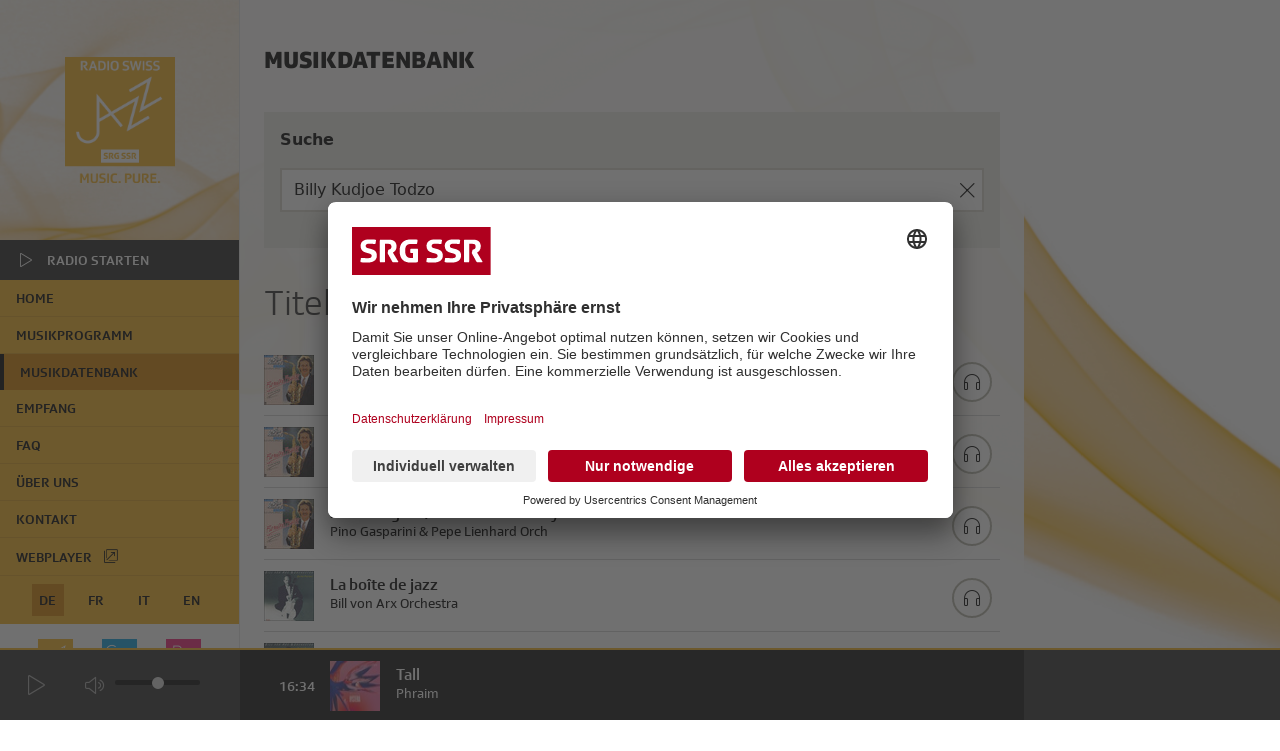

--- FILE ---
content_type: text/html; charset=utf-8
request_url: https://www.radioswissjazz.ch/de/musikdatenbank?search=Billy+Kudjoe+Todzo
body_size: 14154
content:
<!doctype html>
<html data-n-head-ssr lang="de" data-n-head="%7B%22lang%22:%7B%22ssr%22:%22de%22%7D%7D">
  <head >
    <meta data-n-head="ssr" charset="utf-8"><meta data-n-head="ssr" name="viewport" content="width=device-width, initial-scale=1"><meta data-n-head="ssr" data-hid="description" name="description" content="Finden Sie mehr Informationen zur gespielten Musik in userer Musikdatenbank."><meta data-n-head="ssr" name="twitter:card" content="summary_large_image"><meta data-n-head="ssr" name="twitter:creator" content="@radioswissjazz"><meta data-n-head="ssr" name="twitter:title" content="Musikdatenbank - Radio Swiss Jazz"><meta data-n-head="ssr" name="twitter:description" content="Finden Sie mehr Informationen zur gespielten Musik in userer Musikdatenbank."><meta data-n-head="ssr" name="twitter:image" content="https://www.radioswissjazz.ch/social-media/rsj-web.png"><meta data-n-head="ssr" property="og:type" content="music.radio_station"><meta data-n-head="ssr" property="og:title" content="Musikdatenbank - Radio Swiss Jazz"><meta data-n-head="ssr" property="og:description" content="Finden Sie mehr Informationen zur gespielten Musik in userer Musikdatenbank."><meta data-n-head="ssr" property="og:image" content="https://www.radioswissjazz.ch/social-media/rsj-web.png"><meta data-n-head="ssr" property="og:url" content="https://www.radioswissjazz.ch/de/musikdatenbank"><title>Musikdatenbank - Radio Swiss Jazz</title><link data-n-head="ssr" rel="icon" type="image/x-icon" href="/favicon.ico"><script data-n-head="ssr" src="https://app.usercentrics.eu/browser-ui/latest/loader.js" id="usercentrics-cmp" async data-ruleset-id="_7ca0dH7Q-M7Lr"></script><link rel="preload" href="/_nuxt/fd74c40.js" as="script"><link rel="preload" href="/_nuxt/4bb18a4.js" as="script"><link rel="preload" href="/_nuxt/f153007.js" as="script"><link rel="preload" href="/_nuxt/ef790bf.js" as="script"><link rel="preload" href="/_nuxt/e6c9d72.js" as="script"><style data-vue-ssr-id="478e75ee:0 5944c536:0 7e6d1f44:0 16057bbd:0 19f532c0:0 771cda9b:0 0b2c7e58:0 a885d246:0 f7457b36:0 b5dce2e2:0 41a0c092:0 075675f2:0 109117bb:0 1a867742:0 604c0d20:0 8c64ef68:0 3160653f:0">@font-face{font-family:"SRG_SSR_Light";font-style:normal;font-weight:400;src:url(/_nuxt/fonts/srgssrtype_lt.e2dcfcc.woff),url(/_nuxt/fonts/srgssrtype_lt.b67194e.ttf),url(/_nuxt/img/srgssrtype_lt.6fd6256.svg#SRGSSRTypeRegular)}@font-face{font-family:"SRG_SSR_Regular";font-style:normal;font-weight:400;src:url(/_nuxt/fonts/srgssrtype_rg.555224d.woff),url(/_nuxt/fonts/srgssrtype_rg.8f82531.ttf),url(/_nuxt/img/srgssrtype_rg.1dd0630.svg#SRGSSRTypeRegular)}@font-face{font-family:"SRG_SSR_Bold";font-style:normal;font-weight:400;src:url(/_nuxt/fonts/srgssrtype_bd.0f2e67e.woff),url(/_nuxt/fonts/srgssrtype_bd.30c7cd0.ttf),url(/_nuxt/img/srgssrtype_bd.d57d16f.svg#SRGSSRTypeBold)}@font-face{font-family:"SRG_SSR_Medium";font-style:normal;font-weight:400;src:url(/_nuxt/fonts/srgssrtype_md.edd6e64.woff),url(/_nuxt/fonts/srgssrtype_md.705fe7d.ttf),url(/_nuxt/img/srgssrtype_md.3bcdbbd.svg#SRG_SSR_Medium)}@font-face{font-family:"SRG_SSR_Heavy";font-style:normal;font-weight:400;src:url(/_nuxt/fonts/srgssrtype_he.de08d99.woff),url(/_nuxt/fonts/srgssrtype_he.211f876.ttf),url(/_nuxt/img/srgssrtype_he.dd0405c.svg#SRG_SSR_Heavy)}@font-face{font-family:"SRG_SSR_Regular_Italic";font-style:normal;font-weight:400;src:url(/_nuxt/fonts/srgssrtype_it.bf0e00c.woff),url(/_nuxt/fonts/srgssrtype_it.91edf99.ttf),url(/_nuxt/img/srgssrtype_it.e01ba5a.svg#SRGSSRTypeItalic)}@font-face{font-family:"SRG_SSR_Serif_Regular";font-style:normal;font-weight:400;src:url(/_nuxt/fonts/srgssrtype_serif_rg.1edc3fd.woff),url(/_nuxt/fonts/srgssrtype_serif_rg.86bc9f2.ttf),url(/_nuxt/img/srgssrtype_serif_rg.138aa68.svg#SRG_SSR_Medium)}@font-face{font-display:block;font-family:"icomoon";font-style:normal;font-weight:400;src:url(/_nuxt/fonts/icomoon.a77cce7.ttf) format("truetype"),url(/_nuxt/fonts/icomoon.d371dca.woff) format("woff"),url(/_nuxt/img/icomoon.e1ba845.svg#icomoon) format("svg")}[class*=" icon-"],[class^=icon-]{font-family:"icomoon"!important;speak:never;font-feature-settings:normal;font-style:normal;font-variant:normal;font-weight:400;text-transform:none;-webkit-font-smoothing:antialiased;-moz-osx-font-smoothing:grayscale}.font-icon-small{font-size:12px!important}.icon-accordion-down:before{content:"\e600"}.icon-accordion-up:before{content:"\e601"}.icon-add-this:before{content:"\e602"}.icon-alert:before{content:"\e603"}.icon-clear:before{content:"\e604"}.icon-dropdown:before{content:"\e605"}.icon-external-link-01:before{content:"\e606"}.icon-hq:before{content:"\e607"}.icon-menu:before{content:"\e608"}.icon-play:before{content:"\e609"}.icon-pop-out:before{content:"\e60a"}.icon-stop:before{content:"\e60b"}.icon-volume-1:before{content:"\e60c"}.icon-user-female:before{content:"\e000"}.icon-user-follow:before{content:"\e002"}.icon-user-following:before{content:"\e003"}.icon-user-unfollow:before{content:"\e004"}.icon-trophy:before{content:"\e006"}.icon-screen-smartphone:before{content:"\e010"}.icon-screen-desktop:before{content:"\e011"}.icon-plane:before{content:"\e012"}.icon-notebook:before{content:"\e013"}.icon-moustache:before{content:"\e014"}.icon-mouse:before{content:"\e015"}.icon-magnet:before{content:"\e016"}.icon-energy:before{content:"\e020"}.icon-emoticon-smile:before{content:"\e021"}.icon-disc:before{content:"\e022"}.icon-cursor-move:before{content:"\e023"}.icon-crop:before{content:"\e024"}.icon-credit-card:before{content:"\e025"}.icon-chemistry:before{content:"\e026"}.icon-user:before{content:"\e005"}.icon-speedometer:before{content:"\e007"}.icon-social-youtube:before{content:"\e008"}.icon-social-twitter:before{content:"\e009"}.icon-social-tumblr:before{content:"\e00a"}.icon-social-facebook:before{content:"\e00b"}.icon-social-dropbox:before{content:"\e00c"}.icon-social-dribbble:before{content:"\e00d"}.icon-shield:before{content:"\e00e"}.icon-screen-tablet:before{content:"\e00f"}.icon-magic-wand:before{content:"\e017"}.icon-hourglass:before{content:"\e018"}.icon-graduation:before{content:"\e019"}.icon-ghost:before{content:"\e01a"}.icon-game-controller:before{content:"\e01b"}.icon-fire:before{content:"\e01c"}.icon-eyeglasses:before{content:"\e01d"}.icon-envelope-open:before{content:"\e01e"}.icon-envelope-letter:before{content:"\e01f"}.icon-bell:before{content:"\e027"}.icon-badge:before{content:"\e028"}.icon-anchor:before{content:"\e029"}.icon-wallet:before{content:"\e02a"}.icon-vector:before{content:"\e02b"}.icon-speech:before{content:"\e02c"}.icon-puzzle:before{content:"\e02d"}.icon-printer:before{content:"\e02e"}.icon-present:before{content:"\e02f"}.icon-playlist:before{content:"\e030"}.icon-pin:before{content:"\e031"}.icon-picture:before{content:"\e032"}.icon-map:before{content:"\e033"}.icon-layers:before{content:"\e034"}.icon-handbag:before{content:"\e035"}.icon-globe-alt:before{content:"\e036"}.icon-globe:before{content:"\e037"}.icon-frame:before{content:"\e038"}.icon-folder-alt:before{content:"\e039"}.icon-film:before{content:"\e03a"}.icon-feed:before{content:"\e03b"}.icon-earphones-alt:before{content:"\e03c"}.icon-earphones:before{content:"\e03d"}.icon-drop:before{content:"\e03e"}.icon-drawer:before{content:"\e03f"}.icon-docs:before{content:"\e040"}.icon-directions:before{content:"\e041"}.icon-direction:before{content:"\e042"}.icon-diamond:before{content:"\e043"}.icon-cup:before{content:"\e044"}.icon-compass:before{content:"\e045"}.icon-call-out:before{content:"\e046"}.icon-call-in:before{content:"\e047"}.icon-call-end:before{content:"\e048"}.icon-calculator:before{content:"\e049"}.icon-bubbles:before{content:"\e04a"}.icon-briefcase:before{content:"\e04b"}.icon-book-open:before{content:"\e04c"}.icon-basket-loaded:before{content:"\e04d"}.icon-basket:before{content:"\e04e"}.icon-bag:before{content:"\e04f"}.icon-action-undo:before{content:"\e050"}.icon-action-redo:before{content:"\e051"}.icon-wrench:before{content:"\e052"}.icon-umbrella:before{content:"\e053"}.icon-trash:before{content:"\e054"}.icon-tag:before{content:"\e055"}.icon-support:before{content:"\e056"}.icon-size-fullscreen:before{content:"\e057"}.icon-size-actual:before{content:"\e058"}.icon-shuffle:before{content:"\e059"}.icon-share-alt:before{content:"\e05a"}.icon-share:before{content:"\e05b"}.icon-rocket:before{content:"\e05c"}.icon-question:before{content:"\e05d"}.icon-pie-chart:before{content:"\e05e"}.icon-pencil:before{content:"\e05f"}.icon-note:before{content:"\e060"}.icon-music-tone-alt:before{content:"\e061"}.icon-music-tone:before{content:"\e062"}.icon-microphone:before{content:"\e063"}.icon-loop:before{content:"\e064"}.icon-logout:before{content:"\e065"}.icon-login:before{content:"\e066"}.icon-list:before{content:"\e067"}.icon-like:before{content:"\e068"}.icon-home:before{content:"\e069"}.icon-grid:before{content:"\e06a"}.icon-graph:before{content:"\e06b"}.icon-equalizer:before{content:"\e06c"}.icon-dislike:before{content:"\e06d"}.icon-cursor:before{content:"\e06e"}.icon-control-start:before{content:"\e06f"}.icon-control-rewind:before{content:"\e070"}.icon-control-pause:before{content:"\e072"}.icon-control-forward:before{content:"\e073"}.icon-control-end:before{content:"\e074"}.icon-calendar:before{content:"\e075"}.icon-bulb:before{content:"\e076"}.icon-bar-chart:before{content:"\e077"}.icon-arrow-up:before{content:"\e078"}.icon-arrow-right:before{content:"\e079"}.icon-arrow-left:before{content:"\e07a"}.icon-arrow-down:before{content:"\e07b"}.icon-ban:before{content:"\e07c"}.icon-bubble:before{content:"\e07d"}.icon-camcorder:before{content:"\e07e"}.icon-camera:before{content:"\e07f"}.icon-check:before{content:"\e080"}.icon-clock:before{content:"\e081"}.icon-close:before{content:"\e082"}.icon-cloud-download:before{content:"\e083"}.icon-cloud-upload:before{content:"\e084"}.icon-doc:before{content:"\e085"}.icon-envelope:before{content:"\e086"}.icon-eye:before{content:"\e087"}.icon-flag:before{content:"\e088"}.icon-folder:before{content:"\e089"}.icon-heart:before{content:"\e08a"}.icon-info:before{content:"\e08b"}.icon-key:before{content:"\e08c"}.icon-link:before{content:"\e08d"}.icon-lock:before{content:"\e08e"}.icon-lock-open:before{content:"\e08f"}.icon-magnifier:before{content:"\e090"}.icon-magnifier-add:before{content:"\e091"}.icon-magnifier-remove:before{content:"\e092"}.icon-paper-clip:before{content:"\e093"}.icon-paper-plane:before{content:"\e094"}.icon-plus:before{content:"\e095"}.icon-pointer:before{content:"\e096"}.icon-power:before{content:"\e097"}.icon-refresh:before{content:"\e098"}.icon-reload:before{content:"\e099"}.icon-settings:before{content:"\e09a"}.icon-star:before{content:"\e09b"}.icon-symbol-female:before{content:"\e09c"}.icon-symbol-male:before{content:"\e09d"}.icon-target:before{content:"\e09e"}.icon-volume-2:before{content:"\e0a0"}.icon-volume-off:before{content:"\e0a1"}.icon-users:before{content:"\e001"}.icon-wikipedia:before{content:"\e900"}.icon-wikipedia{position:relative;top:1px}.icon-brand:before{content:"\e900"}

/*! tailwindcss v2.2.19 | MIT License | https://tailwindcss.com*/

/*! modern-normalize v1.1.0 | MIT License | https://github.com/sindresorhus/modern-normalize */html{line-height:1.15;-moz-tab-size:4;-o-tab-size:4;tab-size:4;-webkit-text-size-adjust:100%}body{font-family:system-ui,-apple-system,Segoe UI,Roboto,Ubuntu,Cantarell,Noto Sans,sans-serif,"Segoe UI",Helvetica,Arial,"Apple Color Emoji","Segoe UI Emoji";margin:0}hr{color:inherit;height:0}abbr[title]{text-decoration:underline;-webkit-text-decoration:underline dotted;text-decoration:underline dotted}b,strong{font-weight:bolder}code,kbd,pre,samp{font-family:ui-monospace,SFMono-Regular,Consolas,"Liberation Mono",Menlo,monospace;font-size:1em}small{font-size:80%}sub,sup{font-size:75%;line-height:0;position:relative;vertical-align:baseline}sub{bottom:-.25em}sup{top:-.5em}table{border-color:inherit;text-indent:0}button,input,optgroup,select,textarea{font-family:inherit;font-size:100%;line-height:1.15;margin:0}button,select{text-transform:none}[type=button],button{-webkit-appearance:button}::-moz-focus-inner{border-style:none;padding:0}legend{padding:0}progress{vertical-align:baseline}::-webkit-inner-spin-button,::-webkit-outer-spin-button{height:auto}[type=search]{-webkit-appearance:textfield;outline-offset:-2px}::-webkit-search-decoration{-webkit-appearance:none}::-webkit-file-upload-button{-webkit-appearance:button;font:inherit}summary{display:list-item}blockquote,dd,dl,figure,h1,h2,h3,h4,h5,h6,hr,p,pre{margin:0}button{background-color:transparent;background-image:none}fieldset,ol,ul{margin:0;padding:0}ol,ul{list-style:none}html{font-family:ui-sans-serif,system-ui,-apple-system,Segoe UI,Roboto,Ubuntu,Cantarell,Noto Sans,sans-serif,BlinkMacSystemFont,"Segoe UI","Helvetica Neue",Arial,"Noto Sans","Apple Color Emoji","Segoe UI Emoji","Segoe UI Symbol","Noto Color Emoji";line-height:1.5}body{font-family:inherit;line-height:inherit}*,:after,:before{border:0 solid;box-sizing:border-box}hr{border-top-width:1px}img{border-style:solid}textarea{resize:vertical}input::-moz-placeholder,textarea::-moz-placeholder{color:#a3a3a3;opacity:1}input::-moz-placeholder, textarea::-moz-placeholder{color:#a3a3a3;opacity:1}input::placeholder,textarea::placeholder{color:#a3a3a3;opacity:1}button{cursor:pointer}table{border-collapse:collapse}h1,h2,h3,h4,h5,h6{font-size:inherit;font-weight:inherit}a{color:inherit;text-decoration:inherit}button,input,optgroup,select,textarea{color:inherit;line-height:inherit;padding:0}code,kbd,pre,samp{font-family:ui-monospace,SFMono-Regular,Menlo,Monaco,Consolas,"Liberation Mono","Courier New",monospace}audio,canvas,embed,iframe,img,object,svg,video{display:block;vertical-align:middle}img,video{height:auto;max-width:100%}[hidden]{display:none}*,:after,:before{--tw-border-opacity:1;border-color:#e5e5e5;border-color:rgba(229,229,229,var(--tw-border-opacity))}.fixed{position:fixed}.absolute{position:absolute}.relative{position:relative}.inset-0{bottom:0;left:0;right:0;top:0}.top-1{top:.25rem}.top-16{top:4rem}.right-2{right:.5rem}.right-6{right:1.5rem}.right-28{right:7rem}.bottom-0{bottom:0}.left-0{left:0}.z-40{z-index:40}.z-50{z-index:50}.m-1{margin:.25rem}.m-2{margin:.5rem}.m-auto{margin:auto}.mt-1{margin-top:.25rem}.mt-3{margin-top:.75rem}.mt-4{margin-top:1rem}.mt-8{margin-top:2rem}.mt-auto{margin-top:auto}.mr-1{margin-right:.25rem}.mb-2{margin-bottom:.5rem}.mb-3{margin-bottom:.75rem}.mb-4{margin-bottom:1rem}.mb-5{margin-bottom:1.25rem}.mb-10{margin-bottom:2.5rem}.mb-12{margin-bottom:3rem}.mb-96{margin-bottom:24rem}.mb-auto{margin-bottom:auto}.ml-0{margin-left:0}.ml-1{margin-left:.25rem}.ml-2{margin-left:.5rem}.ml-3{margin-left:.75rem}.ml-4{margin-left:1rem}.block{display:block}.inline{display:inline}.flex{display:flex}.table{display:table}.hidden{display:none}.h-8{height:2rem}.h-12{height:3rem}.h-20{height:5rem}.min-h-full{min-height:100%}.min-h-screen{min-height:100vh}.w-7{width:1.75rem}.w-8{width:2rem}.w-12{width:3rem}.w-14{width:3.5rem}.w-16{width:4rem}.w-1\/2{width:50%}.w-2\/3{width:66.666667%}.w-1\/4{width:25%}.w-full{width:100%}.min-w-0{min-width:0}.max-w-md{max-width:28rem}.max-w-min{max-width:-moz-min-content;max-width:min-content}.max-w-max{max-width:-moz-max-content;max-width:max-content}.flex-auto{flex:1 1 auto}.flex-grow{flex-grow:1}.border-collapse{border-collapse:collapse}.transform{--tw-translate-x:0;--tw-translate-y:0;--tw-rotate:0;--tw-skew-x:0;--tw-skew-y:0;--tw-scale-x:1;--tw-scale-y:1;transform:translateX(0) translateY(0) rotate(0) skewX(0) skewY(0) scaleX(1) scaleY(1);transform:translateX(var(--tw-translate-x)) translateY(var(--tw-translate-y)) rotate(var(--tw-rotate)) skewX(var(--tw-skew-x)) skewY(var(--tw-skew-y)) scaleX(var(--tw-scale-x)) scaleY(var(--tw-scale-y))}@keyframes spin{to{transform:rotate(1turn)}}@keyframes ping{75%,to{opacity:0;transform:scale(2)}}@keyframes pulse{50%{opacity:.5}}@keyframes bounce{0%,to{animation-timing-function:cubic-bezier(.8,0,1,1);transform:translateY(-25%)}50%{animation-timing-function:cubic-bezier(0,0,.2,1);transform:none}}.cursor-pointer{cursor:pointer}.appearance-none{-webkit-appearance:none;-moz-appearance:none;appearance:none}.flex-row{flex-direction:row}.flex-col{flex-direction:column}.flex-wrap{flex-wrap:wrap}.items-center{align-items:center}.justify-end{justify-content:flex-end}.justify-center{justify-content:center}.justify-between{justify-content:space-between}.gap-5{gap:1.25rem}.overflow-hidden{overflow:hidden}.overflow-y-auto{overflow-y:auto}.rounded-md{border-radius:.375rem}.rounded-lg{border-radius:.5rem}.rounded-full{border-radius:9999px}.border-2{border-width:2px}.border{border-width:1px}.border-t-2{border-top-width:2px}.border-t{border-top-width:1px}.border-r{border-right-width:1px}.border-b{border-bottom-width:1px}.border-solid{border-style:solid}.border-black{--tw-border-opacity:1;border-color:#000;border-color:rgba(0,0,0,var(--tw-border-opacity))}.border-white{--tw-border-opacity:1;border-color:#fff;border-color:rgba(255,255,255,var(--tw-border-opacity))}.border-gray-200{--tw-border-opacity:1;border-color:#e5e5e5;border-color:rgba(229,229,229,var(--tw-border-opacity))}.border-gray-800{--tw-border-opacity:1;border-color:#262626;border-color:rgba(38,38,38,var(--tw-border-opacity))}.border-red-400{--tw-border-opacity:1;border-color:#f87171;border-color:rgba(248,113,113,var(--tw-border-opacity))}.border-warm-gray-400{--tw-border-opacity:1;border-color:#d8d6ca;border-color:rgba(216,214,202,var(--tw-border-opacity))}.border-warm-gray-600{--tw-border-opacity:1;border-color:#b5b3a6;border-color:rgba(181,179,166,var(--tw-border-opacity))}.bg-transparent{background-color:transparent}.bg-white{--tw-bg-opacity:1;background-color:#fff;background-color:rgba(255,255,255,var(--tw-bg-opacity))}.bg-gray-800{--tw-bg-opacity:1;background-color:#262626;background-color:rgba(38,38,38,var(--tw-bg-opacity))}.bg-warm-gray-200{--tw-bg-opacity:1;background-color:#ebebe5;background-color:rgba(235,235,229,var(--tw-bg-opacity))}.bg-warm-gray-400{--tw-bg-opacity:1;background-color:#d8d6ca;background-color:rgba(216,214,202,var(--tw-bg-opacity))}.bg-warm-gray-800{--tw-bg-opacity:1;background-color:#888579;background-color:rgba(136,133,121,var(--tw-bg-opacity))}.bg-neutral-grey-1000{--tw-bg-opacity:1;background-color:#2d2d2d;background-color:rgba(45,45,45,var(--tw-bg-opacity))}.p-0{padding:0}.p-1{padding:.25rem}.p-2{padding:.5rem}.p-3{padding:.75rem}.p-4{padding:1rem}.px-3{padding-left:.75rem;padding-right:.75rem}.py-2{padding-bottom:.5rem;padding-top:.5rem}.pt-0{padding-top:0}.pt-1{padding-top:.25rem}.pt-2{padding-top:.5rem}.pt-5{padding-top:1.25rem}.pt-6{padding-top:1.5rem}.pr-1{padding-right:.25rem}.pr-3{padding-right:.75rem}.pr-5{padding-right:1.25rem}.pb-1{padding-bottom:.25rem}.pb-2{padding-bottom:.5rem}.pb-3{padding-bottom:.75rem}.pb-4{padding-bottom:1rem}.pb-5{padding-bottom:1.25rem}.pb-8{padding-bottom:2rem}.pb-20{padding-bottom:5rem}.pl-1{padding-left:.25rem}.pl-3{padding-left:.75rem}.pl-4{padding-left:1rem}.pl-5{padding-left:1.25rem}.pl-6{padding-left:1.5rem}.text-center{text-align:center}.font-srflight{font-family:SRG_SSR_Light}.font-srfregular{font-family:SRG_SSR_Regular}.font-srfbold{font-family:SRG_SSR_Bold}.font-srfmedium{font-family:SRG_SSR_Medium}.font-srfheavy{font-family:SRG_SSR_Heavy}.font-iconmoon{font-family:icomoon}.text-xs{font-size:.75rem;line-height:1rem}.text-sm{font-size:.875rem;line-height:1.25rem}.text-base{font-size:1rem;line-height:1.5rem}.text-lg{font-size:1.125rem}.text-lg,.text-xl{line-height:1.75rem}.text-xl{font-size:1.25rem}.text-2xl{font-size:1.5rem;line-height:2rem}.font-medium{font-weight:500}.uppercase{text-transform:uppercase}.leading-none{line-height:1}.text-white{--tw-text-opacity:1;color:#fff;color:rgba(255,255,255,var(--tw-text-opacity))}.text-gray-400{--tw-text-opacity:1;color:#a3a3a3;color:rgba(163,163,163,var(--tw-text-opacity))}.text-gray-500{--tw-text-opacity:1;color:#737373;color:rgba(115,115,115,var(--tw-text-opacity))}.text-gray-600{--tw-text-opacity:1;color:#525252;color:rgba(82,82,82,var(--tw-text-opacity))}.text-gray-800{--tw-text-opacity:1;color:#262626;color:rgba(38,38,38,var(--tw-text-opacity))}.text-red-400{--tw-text-opacity:1;color:#f87171;color:rgba(248,113,113,var(--tw-text-opacity))}.text-warm-gray-1000{--tw-text-opacity:1;color:#4e4d47;color:rgba(78,77,71,var(--tw-text-opacity))}.text-neutral-grey-1000{--tw-text-opacity:1;color:#2d2d2d;color:rgba(45,45,45,var(--tw-text-opacity))}.text-neutral-grey-1200{--tw-text-opacity:1;color:#121212;color:rgba(18,18,18,var(--tw-text-opacity))}*,:after,:before{--tw-shadow:0 0 transparent}.focus\:outline-none:focus,.outline-none{outline:2px solid transparent;outline-offset:2px}*,:after,:before{--tw-ring-inset:var(--tw-empty,/*!*/ /*!*/);--tw-ring-offset-width:0px;--tw-ring-offset-color:#fff;--tw-ring-color:rgba(59,130,246,.5);--tw-ring-offset-shadow:0 0 transparent;--tw-ring-shadow:0 0 transparent}.filter{--tw-blur:var(--tw-empty,/*!*/ /*!*/);--tw-brightness:var(--tw-empty,/*!*/ /*!*/);--tw-contrast:var(--tw-empty,/*!*/ /*!*/);--tw-grayscale:var(--tw-empty,/*!*/ /*!*/);--tw-hue-rotate:var(--tw-empty,/*!*/ /*!*/);--tw-invert:var(--tw-empty,/*!*/ /*!*/);--tw-saturate:var(--tw-empty,/*!*/ /*!*/);--tw-sepia:var(--tw-empty,/*!*/ /*!*/);--tw-drop-shadow:var(--tw-empty,/*!*/ /*!*/);filter:/*!*/ /*!*/ /*!*/ /*!*/ /*!*/ /*!*/ /*!*/ /*!*/ /*!*/ /*!*/ /*!*/ /*!*/ /*!*/ /*!*/ /*!*/ /*!*/ /*!*/ /*!*/;filter:var(--tw-blur) var(--tw-brightness) var(--tw-contrast) var(--tw-grayscale) var(--tw-hue-rotate) var(--tw-invert) var(--tw-saturate) var(--tw-sepia) var(--tw-drop-shadow)}.transition{transition-duration:.15s;transition-property:background-color,border-color,color,fill,stroke,opacity,box-shadow,transform,filter,backdrop-filter;transition-timing-function:cubic-bezier(.4,0,.2,1)}.ease-in-out{transition-timing-function:cubic-bezier(.4,0,.2,1)}@media (min-width:640px){.sm\:mt-5{margin-top:1.25rem}.sm\:ml-5{margin-left:1.25rem}.sm\:inline{display:inline}.sm\:flex{display:flex}.sm\:hidden{display:none}.sm\:h-12{height:3rem}.sm\:w-1\/2{width:50%}.sm\:w-11\/12{width:91.666667%}.sm\:flex-row{flex-direction:row}.sm\:flex-col{flex-direction:column}.sm\:rounded-md{border-radius:.375rem}.sm\:rounded-b-md{border-bottom-left-radius:.375rem;border-bottom-right-radius:.375rem}.sm\:pt-0{padding-top:0}.sm\:pb-6{padding-bottom:1.5rem}.sm\:text-lg{font-size:1.125rem;line-height:1.75rem}.sm\:text-xl{font-size:1.25rem;line-height:1.75rem}.sm\:text-3xl{font-size:1.875rem;line-height:2.25rem}}@media (min-width:768px){.md\:mt-0{margin-top:0}.md\:mr-4{margin-right:1rem}.md\:ml-2{margin-left:.5rem}.md\:block{display:block}.md\:inline{display:inline}.md\:flex{display:flex}.md\:hidden{display:none}.md\:w-20{width:5rem}.md\:w-1\/3{width:33.333333%}.md\:w-1\/4{width:25%}.md\:flex-row{flex-direction:row}.md\:content-center{align-content:center}.md\:justify-center{justify-content:center}.md\:border-r{border-right-width:1px}.md\:border-solid{border-style:solid}.md\:p-6{padding:1.5rem}.md\:pt-1{padding-top:.25rem}.md\:pt-3{padding-top:.75rem}.md\:pt-11{padding-top:2.75rem}.md\:pr-6{padding-right:1.5rem}.md\:pb-2{padding-bottom:.5rem}.md\:pl-6{padding-left:1.5rem}.md\:text-xl{font-size:1.25rem;line-height:1.75rem}.md\:text-2xl{font-size:1.5rem;line-height:2rem}.md\:text-3xl{font-size:1.875rem;line-height:2.25rem}.md\:text-4xl{font-size:2.25rem;line-height:2.5rem}}@media (min-width:1024px){.lg\:static{position:static}.lg\:block{display:block}.lg\:inline{display:inline}.lg\:flex{display:flex}.lg\:hidden{display:none}.lg\:h-60{height:15rem}.lg\:max-h-full{max-height:100%}.lg\:min-h-screen{min-height:100vh}.lg\:w-60{width:15rem}.lg\:flex-row{flex-direction:row}.lg\:overflow-y-visible{overflow-y:visible}.lg\:text-sm{font-size:.875rem;line-height:1.25rem}}@media (min-width:1280px){.xl\:inline{display:inline}.xl\:hidden{display:none}}
.bg-rsj{background:url(/_nuxt/img/rsj-lg.2a8359f.jpg) no-repeat fixed;background-size:cover}#rsj .nuxt-link-active.lang-item,#rsj .nuxt-link-active.menu-item,#rsj .nuxt-link-active.tab-item,#rsj .nuxt-link-exact-active.lang-item,#rsj .nuxt-link-exact-active.menu-item,#rsj .nuxt-link-exact-active.tab-item,#rsj .tab-menu .tab-item.active,.bg-rsj .nuxt-progress{--tw-bg-opacity:1;background-color:#d68100;background-color:rgba(214,129,0,var(--tw-bg-opacity))}#rsj .nuxt-link-active.menu-item,#rsj .nuxt-link-exact-active.menu-item{border-left-width:0;--tw-border-opacity:1;border-color:#000;border-color:rgba(0,0,0,var(--tw-border-opacity))}@media (min-width:1024px){#rsj .nuxt-link-active.menu-item,#rsj .nuxt-link-exact-active.menu-item{border-left-width:4px}}#rsj .nuxt-link-active.menu-item,#rsj .nuxt-link-exact-active.menu-item{border-bottom:2px solid rgba(0,0,0,.3)!important}@media (min-width:1024px){#rsj .nuxt-link-active.menu-item,#rsj .nuxt-link-exact-active.menu-item{border-bottom:none!important}}#rsj .lang-menu,#rsj .menu,#rsj .menu-toggle.active,#rsj .playing,#rsj .tab-menu{--tw-bg-opacity:1;background-color:#f7b222;background-color:rgba(247,178,34,var(--tw-bg-opacity))}#rsj .lang-item:focus,#rsj .lang-item:hover,#rsj .menu-item:focus,#rsj .menu-item:hover,#rsj .tab-item:focus,#rsj .tab-item:hover{--tw-bg-opacity:1;background-color:#d68100;background-color:rgba(214,129,0,var(--tw-bg-opacity))}#rsj .drop{background-image:linear-gradient(180deg,#fcd34d,#d68100);background-image:linear-gradient(to bottom,var(--tw-gradient-stops));--tw-gradient-from:#fcd34d;--tw-gradient-stops:var(--tw-gradient-from),var(--tw-gradient-to,rgba(252,211,77,0));--tw-gradient-to:#d68100}#rsj #songinfo a,#rsj .acf-content a,#rsj .footer a{--tw-text-opacity:1;color:#ae6200;color:rgba(174,98,0,var(--tw-text-opacity))}#rsj #songinfo a:focus,#rsj #songinfo a:hover,#rsj .acf-content a:focus,#rsj .acf-content a:hover,#rsj .footer a:focus,#rsj .footer a:hover{--tw-text-opacity:1;color:#d68100;color:rgba(214,129,0,var(--tw-text-opacity));-webkit-text-decoration:underline;text-decoration:underline}.bg-rsc{background:url(/_nuxt/img/rsc-lg.3e92587.jpg) no-repeat fixed;background-size:cover}#rsc .nuxt-link-active.lang-item,#rsc .nuxt-link-active.menu-item,#rsc .nuxt-link-active.tab-item,#rsc .nuxt-link-exact-active.lang-item,#rsc .nuxt-link-exact-active.menu-item,#rsc .nuxt-link-exact-active.tab-item,#rsc .tab-menu .tab-item.active,.bg-rsc .nuxt-progress{--tw-bg-opacity:1;background-color:#0679a8;background-color:rgba(6,121,168,var(--tw-bg-opacity))}#rsc .nuxt-link-active.menu-item,#rsc .nuxt-link-exact-active.menu-item{border-bottom-width:2px;border-left-width:0;--tw-border-opacity:1;border-color:#fff;border-color:rgba(255,255,255,var(--tw-border-opacity))}@media (min-width:1024px){#rsc .nuxt-link-active.menu-item,#rsc .nuxt-link-exact-active.menu-item{border-bottom-width:0;border-left-width:4px}}#rsc .lang-menu,#rsc .menu,#rsc .tab-menu{--tw-bg-opacity:1;background-color:#089edb;background-color:rgba(8,158,219,var(--tw-bg-opacity))}#rsc .lang-item,#rsc .menu-item,#rsc .tab-item{--tw-text-opacity:1;color:#fff;color:rgba(255,255,255,var(--tw-text-opacity))}#rsc .lang-item:focus,#rsc .lang-item:hover,#rsc .menu-item:focus,#rsc .menu-item:hover,#rsc .tab-item:focus,#rsc .tab-item:hover{--tw-bg-opacity:1;background-color:#0679a8;background-color:rgba(6,121,168,var(--tw-bg-opacity));--tw-text-opacity:1;color:#fff;color:rgba(255,255,255,var(--tw-text-opacity))}#rsc .menu-toggle.active,#rsc .playing{--tw-bg-opacity:1;background-color:#089edb;background-color:rgba(8,158,219,var(--tw-bg-opacity));--tw-text-opacity:1;color:#fff;color:rgba(255,255,255,var(--tw-text-opacity))}#rsc .menu-toggle.active .hook-wrapper,#rsc .playing .hook-wrapper{--tw-text-opacity:1;color:#000;color:rgba(0,0,0,var(--tw-text-opacity))}#rsc .drop{background-image:linear-gradient(180deg,#089edb,#0679a8);background-image:linear-gradient(to bottom,var(--tw-gradient-stops));--tw-gradient-from:#089edb;--tw-gradient-stops:var(--tw-gradient-from),var(--tw-gradient-to,rgba(8,158,219,0));--tw-gradient-to:#0679a8}#rsc #songinfo a,#rsc .acf-content a,#rsc .footer a{--tw-text-opacity:1;color:#057dae;color:rgba(5,125,174,var(--tw-text-opacity))}#rsc #songinfo a:focus,#rsc #songinfo a:hover,#rsc .acf-content a:focus,#rsc .acf-content a:hover,#rsc .footer a:focus,#rsc .footer a:hover{--tw-text-opacity:1;color:#0679a8;color:rgba(6,121,168,var(--tw-text-opacity));-webkit-text-decoration:underline;text-decoration:underline}.bg-rsp{background:url(/_nuxt/img/rsp-lg.fa7dd8b.jpg) no-repeat fixed;background-size:cover}#rsp .nuxt-link-active.lang-item,#rsp .nuxt-link-active.menu-item,#rsp .nuxt-link-active.tab-item,#rsp .nuxt-link-exact-active.lang-item,#rsp .nuxt-link-exact-active.menu-item,#rsp .nuxt-link-exact-active.tab-item,#rsp .tab-menu .tab-item.active,.bg-rsp .nuxt-progress{--tw-bg-opacity:1;background-color:#bd185b;background-color:rgba(189,24,91,var(--tw-bg-opacity))}#rsp .nuxt-link-active.menu-item,#rsp .nuxt-link-exact-active.menu-item{border-bottom-width:2px;border-left-width:0;--tw-border-opacity:1;border-color:#fff;border-color:rgba(255,255,255,var(--tw-border-opacity))}@media (min-width:1024px){#rsp .nuxt-link-active.menu-item,#rsp .nuxt-link-exact-active.menu-item{border-bottom-width:0;border-left-width:4px}}#rsp .lang-menu,#rsp .menu,#rsp .tab-menu{--tw-bg-opacity:1;background-color:#f01f73;background-color:rgba(240,31,115,var(--tw-bg-opacity))}#rsp .lang-item,#rsp .menu-item,#rsp .tab-item{--tw-text-opacity:1;color:#fff;color:rgba(255,255,255,var(--tw-text-opacity))}#rsp .lang-item:focus,#rsp .lang-item:hover,#rsp .menu-item:focus,#rsp .menu-item:hover,#rsp .tab-item:focus,#rsp .tab-item:hover{--tw-bg-opacity:1;background-color:#bd185b;background-color:rgba(189,24,91,var(--tw-bg-opacity));--tw-text-opacity:1;color:#fff;color:rgba(255,255,255,var(--tw-text-opacity))}#rsp .menu-toggle.active,#rsp .playing{--tw-bg-opacity:1;background-color:#f01f73;background-color:rgba(240,31,115,var(--tw-bg-opacity));--tw-text-opacity:1;color:#fff;color:rgba(255,255,255,var(--tw-text-opacity))}#rsp .menu-toggle.active .hook-wrapper,#rsp .playing .hook-wrapper{--tw-text-opacity:1;color:#000;color:rgba(0,0,0,var(--tw-text-opacity))}#rsp .drop{background-image:linear-gradient(180deg,#f01f73,#bd185b);background-image:linear-gradient(to bottom,var(--tw-gradient-stops));--tw-gradient-from:#f01f73;--tw-gradient-stops:var(--tw-gradient-from),var(--tw-gradient-to,rgba(240,31,115,0));--tw-gradient-to:#bd185b}#rsp #songinfo a,#rsp .acf-content a,#rsp .footer a{--tw-text-opacity:1;color:#e31c6c;color:rgba(227,28,108,var(--tw-text-opacity))}#rsp #songinfo a:focus,#rsp #songinfo a:hover,#rsp .acf-content a:focus,#rsp .acf-content a:hover,#rsp .footer a:focus,#rsp .footer a:hover{--tw-text-opacity:1;color:#bd185b;color:rgba(189,24,91,var(--tw-text-opacity));-webkit-text-decoration:underline;text-decoration:underline}pre{display:block;font-size:13px;line-height:1.42857143;margin:0 0 10px;padding:9.5px;word-break:break-all;word-wrap:break-word;background-color:#f5f5f5;border:1px solid #ccc;border-radius:0;color:#333}.fade-in{animation:fadeIn .6s}@keyframes fadeIn{0%{opacity:0}to{opacity:1}}
code[class*=language-],pre[class*=language-]{background:none;color:#000;font-family:Consolas,Monaco,"Andale Mono","Ubuntu Mono",monospace;font-size:1em;text-align:left;text-shadow:0 1px #fff;white-space:pre;word-break:normal;word-spacing:normal;word-wrap:normal;hyphens:none;line-height:1.5;-moz-tab-size:4;-o-tab-size:4;tab-size:4}code[class*=language-] ::-moz-selection,code[class*=language-]::-moz-selection,pre[class*=language-] ::-moz-selection,pre[class*=language-]::-moz-selection{background:#b3d4fc;text-shadow:none}pre[class*="language-"]::-moz-selection, pre[class*="language-"] ::-moz-selection, code[class*="language-"]::-moz-selection, code[class*="language-"] ::-moz-selection{background:#b3d4fc;text-shadow:none}code[class*=language-] ::selection,code[class*=language-]::selection,pre[class*=language-] ::selection,pre[class*=language-]::selection{background:#b3d4fc;text-shadow:none}@media print{code[class*=language-],pre[class*=language-]{text-shadow:none}}pre[class*=language-]{margin:.5em 0;overflow:auto;padding:1em}:not(pre)>code[class*=language-],pre[class*=language-]{background:#f5f2f0}:not(pre)>code[class*=language-]{border-radius:.3em;padding:.1em;white-space:normal}.token.cdata,.token.comment,.token.doctype,.token.prolog{color:#708090}.token.punctuation{color:#999}.token.namespace{opacity:.7}.token.boolean,.token.constant,.token.deleted,.token.number,.token.property,.token.symbol,.token.tag{color:#905}.token.attr-name,.token.builtin,.token.char,.token.inserted,.token.selector,.token.string{color:#690}.language-css .token.string,.style .token.string,.token.entity,.token.operator,.token.url{background:hsla(0,0%,100%,.5);color:#9a6e3a}.token.atrule,.token.attr-value,.token.keyword{color:#07a}.token.class-name,.token.function{color:#dd4a68}.token.important,.token.regex,.token.variable{color:#e90}.token.bold,.token.important{font-weight:700}.token.italic{font-style:italic}.token.entity{cursor:help}
.nuxt-progress{background-color:#000;height:3px;left:0;opacity:1;position:fixed;right:0;top:0;transition:width .1s,opacity .4s;width:0;z-index:999999}.nuxt-progress.nuxt-progress-notransition{transition:none}.nuxt-progress-failed{background-color:red}
.main-wrapper{max-width:64rem;width:100%}@media (min-width:1024px){.main-wrapper .content-wrapper{display:flex}}.main-wrapper .content-wrapper .nav-wrapper{border-bottom:1px solid rgba(0,0,0,.05);height:5rem}.main-wrapper .content-wrapper .nav-wrapper .mobile-navigation{background-color:transparent;display:flex;flex-direction:row;height:5rem;justify-content:space-between;width:100%}@media (min-width:1024px){.main-wrapper .content-wrapper .nav-wrapper .mobile-navigation{display:none}}.main-wrapper .content-wrapper .nav-wrapper .mobile-navigation .menu-toggle{height:5rem;width:3.5rem;--tw-bg-opacity:1;background-color:#fff;background-color:rgba(255,255,255,var(--tw-bg-opacity))}@media (min-width:768px){.main-wrapper .content-wrapper .nav-wrapper .mobile-navigation .menu-toggle{width:5rem}}.main-wrapper .content-wrapper .nav-wrapper .mobile-navigation .menu-toggle{border-bottom:1px solid rgba(0,0,0,.05);font-size:20px}.main-wrapper .content-wrapper .nav-wrapper .mobile-navigation .mobile-logo{display:flex;height:5rem}.main-wrapper .content-wrapper .nav-wrapper .mobile-navigation .mobile-logo img{align-self:center;height:4rem;width:4rem}.main-wrapper .content-wrapper .nav-wrapper .mobile-navigation .spacer{height:5rem;width:3.5rem}@media (min-width:768px){.main-wrapper .content-wrapper .nav-wrapper .mobile-navigation .spacer{width:5rem}}.main-wrapper .content-wrapper .sidebar{bottom:0;left:0;right:0;top:0;width:100%;z-index:40;--tw-border-opacity:1;border-right:1px;border-color:#e5e5e5;border-color:rgba(229,229,229,var(--tw-border-opacity));border-style:solid}@media (min-width:1024px){.main-wrapper .content-wrapper .sidebar{display:block;min-height:100vh;overflow-y:visible;position:static;width:15rem}}.main-wrapper .content-wrapper .sidebar-hidden{display:none}@media (min-width:1024px){.main-wrapper .content-wrapper .sidebar-hidden{display:block}}.main-wrapper .content-wrapper .main-content{background-color:hsla(0,0%,100%,.92);flex:1 1 auto;min-height:100vh;min-width:0;padding:1.25rem .75rem .75rem;width:100%}@media (min-width:768px){.main-wrapper .content-wrapper .main-content{padding:2.75rem 1.5rem 1.5rem}}@media (min-width:1024px){.main-wrapper .content-wrapper .main-content{max-height:100%;overflow:visible;position:static}}
.lg-nav{display:flex;flex-direction:column;font-size:1rem;font-weight:500;line-height:1.5rem;min-height:100%;overflow:hidden;overflow-y:auto}@media (min-width:1024px){.lg-nav{font-size:.875rem;line-height:1.25rem}}.logo{align-items:center;background-color:transparent;display:none;justify-content:center}@media (min-width:1024px){.logo{display:flex;height:15rem;width:15rem}}.logo:focus,.logo:hover{-webkit-text-decoration:none!important;text-decoration:none!important}.drop{flex-grow:4;width:15rem}
.player-start-button{--tw-bg-opacity:1;background-color:#262626;background-color:rgba(38,38,38,var(--tw-bg-opacity));--tw-text-opacity:1;color:#fff;color:rgba(255,255,255,var(--tw-text-opacity));height:40px}.button{cursor:pointer;display:flex;flex-direction:row;margin-left:19px}.button span{display:block;font-size:.875rem;line-height:40px}.btn-icon{width:16px}.text{font-family:SRG_SSR_Medium;margin-left:.75rem;text-transform:uppercase;width:150px}.play-button-pulse{animation:play-button-heartbeat 1.5s ease-in-out infinite both}@keyframes play-button-heartbeat{0%{animation-timing-function:ease-out;transform:scale(1);transform-origin:center center}10%{animation-timing-function:ease-in;transform:scale(.91)}17%{animation-timing-function:ease-out;transform:scale(.98)}33%{animation-timing-function:ease-in;transform:scale(.87)}45%{animation-timing-function:ease-out;transform:scale(1)}}
.menu{width:100%}.menu .menu-item{display:block;font-family:SRG_SSR_Medium;font-size:.875rem;line-height:1.25rem;outline:2px solid transparent;outline-offset:2px;padding:.5rem .5rem .5rem 1rem;text-align:center;text-transform:uppercase}@media (min-width:1024px){.menu .menu-item{text-align:left}}.menu .menu-item{border-bottom:1px solid rgba(0,0,0,.1)}.menu .webplayer{display:inline-block;margin-left:.75rem}
.lang-menu{width:100%}.lang-menu,.lang-menu .lang-item{align-items:center;display:flex;justify-content:center}.lang-menu .lang-item{font-family:SRG_SSR_Medium;font-size:.875rem;height:2rem;line-height:1.25rem;margin:.5rem;text-transform:uppercase;width:2rem}.lang-menu .last{border-bottom:1px solid rgba(0,0,0,.1)}
.station-links{width:100%;--tw-bg-opacity:1;background-color:#fff;background-color:rgba(255,255,255,var(--tw-bg-opacity));border-bottom:1px solid rgba(0,0,0,.1)}.station-links,.station-links .station-link{align-items:center;display:flex;justify-content:center}.station-links .station-link{font-family:SRG_SSR_Medium;font-size:.875rem;height:3rem;line-height:1.25rem;margin:.5rem;text-transform:uppercase;width:3rem}
article{border-bottom:1px solid #d3d3d3;display:flex;padding:5px 0}p{margin:0}.search{-webkit-appearance:none;-moz-appearance:none;appearance:none;border-width:2px;margin-bottom:1.25rem;width:100%;--tw-border-opacity:1;border-color:#d8d6ca;border-color:rgba(216,214,202,var(--tw-border-opacity))}.search:focus{--tw-border-opacity:1;border-color:#b5b3a6;border-color:rgba(181,179,166,var(--tw-border-opacity))}.search{padding:.5rem .75rem}.search:focus{outline:2px solid transparent;outline-offset:2px}input[type=search]::-ms-clear,input[type=search]::-ms-reveal{display:none;height:0;width:0}input[type=search]::-webkit-search-cancel-button,input[type=search]::-webkit-search-decoration,input[type=search]::-webkit-search-results-button,input[type=search]::-webkit-search-results-decoration{display:none}
h1[data-v-2b247f1f]{font-family:SRG_SSR_Heavy;margin-bottom:2.25rem;text-transform:uppercase}@media (min-width:640px){h1[data-v-2b247f1f]{font-size:1.25rem;line-height:1.75rem}}@media (min-width:768px){h1[data-v-2b247f1f]{font-size:1.5rem;line-height:2rem}}
h2[data-v-3ec24a84]{font-family:SRG_SSR_Light;font-size:1.5rem;line-height:2rem;margin-bottom:1.25rem}@media (min-width:640px){h2[data-v-3ec24a84]{font-size:1.875rem;line-height:2.25rem}}@media (min-width:768px){h2[data-v-3ec24a84]{font-size:2.25rem;line-height:2.5rem}}h2[data-v-3ec24a84]{color:#2d2d2d}
footer{padding-bottom:5rem;padding-top:9rem}footer .foot-upper{border-bottom-width:1px;border-color:rgba(0,0,0,.05);display:flex;flex-direction:row;font-size:.875rem;line-height:.875rem;padding-bottom:.75rem}footer .foot-upper a{font-family:SRG_SSR_Medium}footer .foot-upper span{display:inline-block;font-size:.75rem;line-height:.75rem;padding:0 4px}footer .foot-lower{display:flex;flex-direction:row;font-family:SRG_SSR_Regular;font-size:.875rem;justify-content:space-between;line-height:1.25rem;padding-top:.5rem;--tw-text-opacity:1;color:#525252;color:rgba(82,82,82,var(--tw-text-opacity));color:#555}footer .foot-lower .copy-txt{display:inline-block}footer .foot-lower .srg-logo{height:20px;width:58px}
.player-bar{border-style:solid;border-top-width:2px;bottom:0;display:flex;left:0;position:fixed;width:100%;z-index:50;--tw-bg-opacity:1;background-color:#2d2d2d;background-color:rgba(45,45,45,var(--tw-bg-opacity))}@media (min-width:640px){.player-bar{height:3rem}}.player-bar{height:66px}@media (min-width:768px){.player-bar{height:72px}}.player-bar .bar-elements-wrapper{display:flex;max-width:64rem;width:100%}.player-bar .bar-elements-wrapper .player{display:flex}.player-bar .bar-elements-wrapper .current-song{flex:1 1 auto;min-width:0;width:100%;--tw-bg-opacity:1;background-color:#121212;background-color:rgba(18,18,18,var(--tw-bg-opacity));padding-left:.75rem;padding-right:.75rem;--tw-text-opacity:1;color:#fff;color:rgba(255,255,255,var(--tw-text-opacity))}@media (min-width:768px){.player-bar .bar-elements-wrapper .current-song{padding-left:1.5rem;padding-right:1.5rem}}.player-bar .bar-elements-wrapper .current-song{padding-top:7px}@media (min-width:768px){.player-bar .bar-elements-wrapper .current-song{padding-top:11px}}.border-rsj{--tw-border-opacity:1;border-color:#f7b222;border-color:rgba(247,178,34,var(--tw-border-opacity))}.border-rsc{--tw-border-opacity:1;border-color:#089edb;border-color:rgba(8,158,219,var(--tw-border-opacity))}.border-rsp{--tw-border-opacity:1;border-color:#f01f73;border-color:rgba(240,31,115,var(--tw-border-opacity))}
.outer-wrapper[data-v-306a4482]{display:flex;flex-direction:row}@media (min-width:1024px){.outer-wrapper[data-v-306a4482]{width:15rem}}.play[data-v-306a4482]{padding:17px 0 17px 5px;text-align:center;width:64px}@media (min-width:768px){.play[data-v-306a4482]{padding:20px 0 20px 3px;width:70px}}.buffer[data-v-306a4482],.stop[data-v-306a4482]{padding-left:0}.buffer[data-v-306a4482]{align-items:center;height:64px;justify-content:center}@media (min-width:768px){.buffer[data-v-306a4482]{height:70px}}.buffer img[data-v-306a4482]{height:30px;width:30px}.loader[data-v-306a4482],.play[data-v-306a4482],.volume[data-v-306a4482]{cursor:pointer;--tw-text-opacity:1;color:#a3a3a3;color:rgba(163,163,163,var(--tw-text-opacity));font-size:20px}.play[data-v-306a4482]:hover,.volume[data-v-306a4482]:hover{--tw-text-opacity:1;color:#fff;color:rgba(255,255,255,var(--tw-text-opacity))}.volume-wrapper[data-v-306a4482]{display:none}@media (min-width:1024px){.volume-wrapper[data-v-306a4482]{display:flex;flex-direction:row}}.volume-wrapper[data-v-306a4482]{width:130px}.volume[data-v-306a4482]{padding:20px 10px 20px 15px}.slide-wrapper[data-v-306a4482]{padding-bottom:19px;padding-top:18px}.slider[data-v-306a4482]{-webkit-appearance:none;-moz-appearance:none;appearance:none;background:#000;border-radius:5px;height:5px;opacity:.8;outline:none;transition:opacity .2s;width:100%}.slider[data-v-306a4482]:hover{opacity:1}.slider[data-v-306a4482]::-webkit-slider-thumb{-webkit-appearance:none;appearance:none;background:#fff;border:0;border-radius:50%;cursor:pointer;height:12px;width:12px}.slider[data-v-306a4482]::-moz-range-thumb{-moz-appearance:none;appearance:none;background:#fff;border:0;border-radius:50%;cursor:pointer;height:12px;width:12px}.slider[data-v-306a4482]::-moz-range-track{background-color:#000}.slider[data-v-306a4482]::-moz-range-progress{height:3px}.slider.rsp[data-v-306a4482]::-moz-range-progress{--tw-bg-opacity:1;background-color:#f01f73;background-color:rgba(240,31,115,var(--tw-bg-opacity))}.slider.rsj[data-v-306a4482]::-moz-range-progress{--tw-bg-opacity:1;background-color:#f7b222;background-color:rgba(247,178,34,var(--tw-bg-opacity))}.slider.rsc[data-v-306a4482]::-moz-range-progress{--tw-bg-opacity:1;background-color:#089edb;background-color:rgba(8,158,219,var(--tw-bg-opacity))}.slider[data-v-306a4482]::-ms-fill-upper{background-color:#000}.slider[data-v-306a4482]:focus::-ms-fill-lower{background-color:#666}.play-button-pulse[data-v-306a4482]{animation:play-button-heartbeat-306a4482 1.5s ease-in-out infinite both}@keyframes play-button-heartbeat-306a4482{0%{animation-timing-function:ease-out;transform:scale(1);transform-origin:center center}10%{animation-timing-function:ease-in;transform:scale(.91)}17%{animation-timing-function:ease-out;transform:scale(.98)}33%{animation-timing-function:ease-in;transform:scale(.87)}45%{animation-timing-function:ease-out;transform:scale(1)}}.custom-loader[data-v-306a4482]{animation:s2-306a4482 1s linear infinite;border:2px solid;border-color:rgba(163,163,163,var(--tw-text-opacity));border-radius:50%;border-right-color:#fff;height:22px;margin-bottom:4px;margin-top:4px;width:22px}@keyframes s2-306a4482{to{transform:rotate(1turn)}}
div[data-v-42b28088]{margin:0;padding:0}div[data-v-42b28088],div a[data-v-42b28088]{display:flex;flex-direction:row}div a[data-v-42b28088]{width:100%}div a .date[data-v-42b28088]{display:none;font-family:SRG_SSR_Medium}@media (min-width:768px){div a .date[data-v-42b28088]{display:block}}div a .date[data-v-42b28088]{font-size:14px;height:50px;line-height:50px;margin:auto 15px;text-align:center;width:36px}div a .text-block[data-v-42b28088]{display:flex;flex-direction:column;font-family:SRG_SSR_Medium;margin-left:1rem;overflow:hidden;padding-top:0}@media (min-width:768px){div a .text-block[data-v-42b28088]{padding-top:.25rem}}div a .text-block p[data-v-42b28088]{margin:0}div a .text-block .date-sm[data-v-42b28088]{display:block;font-family:SRG_SSR_Medium}@media (min-width:768px){div a .text-block .date-sm[data-v-42b28088]{display:none}}div a .text-block .date-sm[data-v-42b28088]{font-size:12px;height:14px;line-height:14px}div a .text-block .md-font[data-v-42b28088]{font-family:SRG_SSR_Medium;font-size:16px;height:20px;line-height:20px;overflow:hidden;width:100%}div a .text-block .sm-font[data-v-42b28088]{font-family:SRG_SSR_Regular;font-size:14px;height:16px;line-height:16px;overflow:hidden}div a .text-block .sm-font-italics[data-v-42b28088]{font-family:SRG_SSR_Regular_Italic;font-size:12px;height:14px;line-height:14px}div .hook-wrapper[data-v-42b28088]{align-items:center;display:flex;justify-content:flex-end;margin-left:auto;max-width:-moz-max-content;max-width:max-content}</style>
  </head>
  <body class="bg-rsj" data-n-head="%7B%22class%22:%7B%22ssr%22:%22bg-rsj%22%7D%7D">
    <div data-server-rendered="true" id="__nuxt"><!----><div id="__layout"><div id="rsj" class="main-wrapper"><div class="content-wrapper"><div class="nav-wrapper"><nav class="mobile-navigation"><button type="button" aria-label="Menu Button" class="icon-menu menu-toggle"></button> <a href="/de" class="mobile-logo nuxt-link-active"><img src="/_nuxt/img/rsj-logo-50-x2.c637176.png" alt="logo"></a> <div class="spacer"> </div></nav></div> <div class="sidebar sidebar-hidden"><nav class="lg-nav"><a href="/de" class="logo nuxt-link-active"><img src="/_nuxt/img/rsj-logo-claim-desktop.beb322c.png" alt="" width="110" height="110"></a> <div class="player-start-button"><div class="button"><span class="btn-icon font-iconmoon icon-play play-button-pulse"></span><span class="text">Radio starten</span></div></div> <div class="menu"><a href="/de" class="menu-item">home</a> <a href="/de/musikprogramm" class="menu-item">Musikprogramm</a> <a href="/de/musikdatenbank" class="menu-item nuxt-link-active">Musikdatenbank</a> <a href="/de/empfang" class="menu-item">Empfang</a> <a href="/de/faq" class="menu-item">FAQ </a> <a href="/de/ueber-uns" class="menu-item">Über uns</a> <a href="/de/kontakt" class="menu-item last">Kontakt</a> <a href="/de/webplayer" target="_blank" class="menu-item last">Webplayer<span class="webplayer btn-icon font-iconmoon icon-pop-out"></span></a></div> <div class="lang-menu last"><a href="/de/musikdatenbank?search=Billy%20Kudjoe%20Todzo" aria-current="page" class="lang-item nuxt-link-exact-active nuxt-link-active">
      DE
    </a><a href="/fr/base-de-donnees-musicale?search=Billy%20Kudjoe%20Todzo" class="lang-item">
      FR
    </a><a href="/it/banca-dati-musicale?search=Billy%20Kudjoe%20Todzo" class="lang-item">
      IT
    </a><a href="/en/music-database?search=Billy%20Kudjoe%20Todzo" class="lang-item">
      EN
    </a></div> <div class="station-links last"><a href="https://www.radioswissjazz.ch" alt="Radio Swiss Jazz" class="station-link"><img src="/_nuxt/img/rsj-logo-35.a04b187.png" alt="Radio Swiss Jazz" title="Radio Swiss Jazz"></a> <a href="https://www.radioswissclassic.ch" alt="Radio Swiss Classic" class="station-link"><img src="/_nuxt/img/rsc-logo-35.31455d1.png" alt="Radio Swiss Classic" title="Radio Swiss Classic"></a> <a href="https://www.radioswisspop.ch" alt="Radio Swiss Pop" class="station-link"><img src="/_nuxt/img/rsp-logo-35.2e0febd.png" alt="Radio Swiss Pop" title="Radio Swiss Pop"></a></div> <div class="drop"></div></nav></div> <div class="main-content"><div><h1 data-v-2b247f1f>Musikdatenbank</h1> <div class="bg-warm-gray-200 p-4 mb-10 relative selector-wrapper"><p class="selector-heading">Suche</p> <input type="search" autocomplete="off" placeholder="Titel Album Musiker Author Band" value="Billy Kudjoe Todzo" class="search"> <button aria-label="Clear Search" class="font-iconmoon icon-clear text-lg absolute right-6 top-16"></button></div> <div><h2 data-v-3ec24a84>Titel aus dem Repertoire</h2></div> <div><div class="mb-96 fade-in">Wir konnten keine Ergebnisse finden. Bitte ändern Sie Ihre Suchanfrage.</div></div></div> <footer class="footer"><div class="foot-upper"><a href="https://www.srgssr.ch/de/datenschutz" target="_blank">Datenschutz</a><span>|</span> <a href="/de/impressum">Impressum</a><span>|</span> <a href="/de/kontakt">Kontakt</a></div> <div class="foot-lower"><span class="copy-txt">© 2026 Schweizerische Radio- und Fernsehgesellschaft</span> <img src="/_nuxt/img/SRGLogo.1ba50c6.gif" height="20" width="58" alt="SRG SSR Logo" class="srg-logo"></div></footer></div> <section class="player-bar border-rsj"><div class="bar-elements-wrapper"><div class="player"><div class="outer-wrapper" data-v-306a4482><div class="play-wrapper" data-v-306a4482><button aria-label="Start Radio Player" class="play play-button-pulse" data-v-306a4482><span class="font-iconmoon icon-play" data-v-306a4482></span></button></div> <div class="volume-wrapper" data-v-306a4482><div class="volume" data-v-306a4482><span class="font-iconmoon icon-volume-2" data-v-306a4482></span></div> <div class="slide-wrapper" data-v-306a4482><input type="range" min="0" max="100" value="50" class="slider rsj" style="padding-right: 2px; padding-left:2px;" data-v-306a4482></div></div></div></div> <div class="current-song"><div data-fetch-key="0" data-v-42b28088><a href="/de/musikdatenbank/titel/203188db17dd171ada9748fd67f00b35d8c34" data-v-42b28088><div class="date" data-v-42b28088>16:34</div> <img src="https://cdne-satr-prd-rsj-covers.azureedge.net/50/1477552.jpg" width="50" height="50" alt="Tall - Phraim" data-v-42b28088> <div class="text-block" data-v-42b28088><div class="date-sm" data-v-42b28088>16:34</div> <div class="md-font" data-v-42b28088><!---->Tall</div> <div class="sm-font" data-v-42b28088>Phraim</div></div></a> <!----></div></div></div></section></div></div></div></div><script>window.__NUXT__=(function(a,b,c,d,e,f){return {layout:"default",data:[{}],fetch:{"0":{playingnow:{time:"2026-01-23T15:34:14.6187408Z",duration:260872,metadata:{id:"103679360",dmid:"019beb7d-e3b9-7b81-83e0-f71dbf974f34",mmid:"20318",album:"Hysteria",artist:"Phraim",duration:"00:04:22.599",colId:a,coverId:"1477552",previewUrl:a,title:"Tall",swiss:"true",unabridged:"false",composer:a}},nexttime:"2026-01-23T15:38:35.490Z",polling:a}},error:a,state:{gql:{rsp:"5c80038a2c482a00195be179",rsj:b,rscde:"5c8004154e467b0019d1ddc4",rscfr:"5c8004191d8a7600189a5dd2",rscit:"5c8004201d8a7600189a5ddb",queryPlaylistHome:"query ($chan: String, $next_size: Int, $past_size: Int) {\n    channel(id: $chan) {\n      id\n      playingnow {\n        previous(count: $past_size) {\n          time: start_time\n          metadata {\n            id: PipNetTrackId\n            dmid: id\n            mmid: MusicMasterSongId\n            album\n            artist\n            duration: Duration\n            colId: PipNetCollectionIds\n            coverId: PipNetRecordingSetId\n            previewUrl: MusicMasterSongIdOld\n            title\n            swiss: Swiss\n            unabridged: IsUanbridged\n            composer: ComposerMain\n          }\n        }\n        current {\n          time: start_time\n          metadata {\n            id: PipNetTrackId\n            dmid: id\n            mmid: MusicMasterSongId\n            album\n            artist\n            duration: Duration\n            colId: PipNetCollectionIds\n            coverId: PipNetRecordingSetId\n            previewUrl: MusicMasterSongIdOld\n            title\n            swiss: Swiss\n            unabridged: IsUanbridged\n            composer: ComposerMain\n          }\n        }\n        next(count: $next_size) {\n          time: start_time\n          metadata {\n            id: PipNetTrackId\n            dmid: id\n            mmid: MusicMasterSongId\n            album\n            artist\n            duration: Duration\n            colId: PipNetCollectionIds\n            coverId: PipNetRecordingSetId\n            previewUrl: MusicMasterSongIdOld\n            title\n            swiss: Swiss\n            unabridged: IsUanbridged\n            composer: ComposerMain\n          }\n        }\n      }\n    }\n  }",queryPlaylistHomeDe:"query ($chan: String, $next_size: Int, $past_size: Int) {\n    channel(id: $chan) {\n      id\n      playingnow {\n        previous(count: $past_size) {\n          time: start_time\n          metadata {\n            id: PipNetTrackId\n            dmid: id\n            mmid: MusicMasterSongId\n            album\n            artist\n            duration: Duration\n            colId: PipNetCollectionIds\n            coverId: PipNetRecordingSetId\n            previewUrl: MusicMasterSongIdOld\n            title: TitleDE\n            swiss: Swiss\n            unabridged: IsUanbridged\n            composer: ComposerMain\n          }\n        }\n        current {\n          time: start_time\n          metadata {\n            id: PipNetTrackId\n            dmid: id\n            mmid: MusicMasterSongId\n            album\n            title: TitleDE\n            artist\n            duration: Duration\n            colId: PipNetCollectionIds\n            coverId: PipNetRecordingSetId\n            previewUrl: MusicMasterSongIdOld\n            swiss: Swiss\n            unabridged: IsUanbridged\n            composer: ComposerMain\n          }\n        }\n        next(count: $next_size) {\n          time: start_time\n          metadata {\n            id: PipNetTrackId\n            dmid: id\n            mmid: MusicMasterSongId\n            album\n            title: TitleDE\n            artist\n            duration: Duration\n            colId: PipNetCollectionIds\n            coverId: PipNetRecordingSetId\n            previewUrl: MusicMasterSongIdOld\n            swiss: Swiss\n            unabridged: IsUanbridged\n            composer: ComposerMain\n          }\n        }\n      }\n    }\n  }",queryPlaylistHomeFr:"query ($chan: String, $next_size: Int, $past_size: Int) {\n    channel(id: $chan) {\n      id\n      playingnow {\n        previous(count: $past_size) {\n          time: start_time\n          metadata {\n            id: PipNetTrackId\n            dmid: id\n            mmid: MusicMasterSongId\n            album\n            title: TitleFR\n            artist\n            duration: Duration\n            colId: PipNetCollectionIds\n            coverId: PipNetRecordingSetId\n            previewUrl: MusicMasterSongIdOld\n            swiss: Swiss\n            unabridged: IsUanbridged\n            composer: ComposerMain\n          }\n        }\n        current {\n          time: start_time\n          metadata {\n            id: PipNetTrackId\n            dmid: id\n            mmid: MusicMasterSongId\n            album\n            title: TitleFR\n            artist\n            duration: Duration\n            colId: PipNetCollectionIds\n            coverId: PipNetRecordingSetId\n            previewUrl: MusicMasterSongIdOld\n            swiss: Swiss\n            unabridged: IsUanbridged\n            composer: ComposerMain\n          }\n        }\n        next(count: $next_size) {\n          time: start_time\n          metadata {\n            id: PipNetTrackId\n            dmid: id\n            mmid: MusicMasterSongId\n            title: TitleFR\n            album\n            artist\n            duration: Duration\n            colId: PipNetCollectionIds\n            coverId: PipNetRecordingSetId\n            previewUrl: MusicMasterSongIdOld\n            swiss: Swiss\n            unabridged: IsUanbridged\n            composer: ComposerMain\n          }\n        }\n      }\n    }\n  }",queryPlaylistHomeIt:"query ($chan: String, $next_size: Int, $past_size: Int) {\n    channel(id: $chan) {\n      id\n      playingnow {\n        previous(count: $past_size) {\n          time: start_time\n          metadata {\n            id: PipNetTrackId\n            dmid: id\n            mmid: MusicMasterSongId\n            album\n            artist\n            duration: Duration\n            colId: PipNetCollectionIds\n            coverId: PipNetRecordingSetId\n            previewUrl: MusicMasterSongIdOld\n            title: TitleIT\n            swiss: Swiss\n            unabridged: IsUanbridged\n            composer: ComposerMain\n          }\n        }\n        current {\n          time: start_time\n          metadata {\n            id: PipNetTrackId\n            dmid: id\n            mmid: MusicMasterSongId\n            album\n            artist\n            duration: Duration\n            colId: PipNetCollectionIds\n            coverId: PipNetRecordingSetId\n            previewUrl: MusicMasterSongIdOld\n            title: TitleIT\n            swiss: Swiss\n            unabridged: IsUanbridged\n            composer: ComposerMain\n          }\n        }\n        next(count: $next_size) {\n          time: start_time\n          metadata {\n            id: PipNetTrackId\n            dmid: id\n            mmid: MusicMasterSongId\n            album\n            artist\n            duration: Duration\n            colId: PipNetCollectionIds\n            coverId: PipNetRecordingSetId\n            previewUrl: MusicMasterSongIdOld\n            title: TitleIT\n            swiss: Swiss\n            unabridged: IsUanbridged\n            composer: ComposerMain\n          }\n        }\n      }\n    }\n  }",queryPlaylistHomeEn:"query ($chan: String, $next_size: Int, $past_size: Int) {\n    channel(id: $chan) {\n      id\n      playingnow {\n        previous(count: $past_size) {\n          time: start_time\n          metadata {\n            id: PipNetTrackId\n            dmid: id\n            mmid: MusicMasterSongId\n            album\n            artist\n            duration: Duration\n            colId: PipNetCollectionIds\n            coverId: PipNetRecordingSetId\n            previewUrl: MusicMasterSongIdOld\n            title: TitleEN\n            swiss: Swiss\n            unabridged: IsUanbridged\n            composer: ComposerMain\n          }\n        }\n        current {\n          time: start_time\n          metadata {\n            id: PipNetTrackId\n            dmid: id\n            mmid: MusicMasterSongId\n            album\n            artist\n            duration: Duration\n            colId: PipNetCollectionIds\n            coverId: PipNetRecordingSetId\n            previewUrl: MusicMasterSongIdOld\n            title: TitleEN\n            swiss: Swiss\n            unabridged: IsUanbridged\n            composer: ComposerMain\n          }\n        }\n        next(count: $next_size) {\n          time: start_time\n          metadata {\n            id: PipNetTrackId\n            dmid: id\n            mmid: MusicMasterSongId\n            album\n            artist\n            duration: Duration\n            colId: PipNetCollectionIds\n            coverId: PipNetRecordingSetId\n            previewUrl: MusicMasterSongIdOld\n            title: TitleEN\n            swiss: Swiss\n            unabridged: IsUanbridged\n            composer: ComposerMain\n          }\n        }\n      }\n    }\n  }",queryCurrent:"query ($chan: String) {\n    channel(id: $chan) {\n      id\n      name\n      playingnow {\n        current {\n          time: start_time\n          metadata {\n            id: PipNetTrackId\n            dmid: id\n            mmid: MusicMasterSongId\n            album\n            artist\n            duration: Duration\n            coverId: PipNetRecordingSetId\n            previewUrl: MusicMasterSongIdOld\n            title\n            swiss: Swiss\n            colId: PipNetCollectionIds\n            unabridged: IsUanbridged\n            composer: ComposerMain\n          }\n        },\n        next(count: 1){\n          time: start_time\n        }\n      }\n    }\n  }",queryCurrentDe:"query ($chan: String) {\n    channel(id: $chan) {\n      id\n      name\n      playingnow {\n        current {\n          time: start_time\n          metadata {\n            id: PipNetTrackId\n            dmid: id\n            mmid: MusicMasterSongId\n            album\n            artist\n            duration: Duration\n            coverId: PipNetRecordingSetId\n            previewUrl: MusicMasterSongIdOld\n            title: TitleDE\n            swiss: Swiss\n            colId: PipNetCollectionIds\n            unabridged: IsUanbridged\n            composer: ComposerMain\n          }\n        },\n        next(count: 1){\n          time: start_time\n        }\n      }\n    }\n  }",queryCurrentFr:"query ($chan: String) {\n    channel(id: $chan) {\n      id\n      name\n      playingnow {\n        current {\n          time: start_time\n          metadata {\n            id: PipNetTrackId\n            dmid: id\n            mmid: MusicMasterSongId\n            album\n            artist\n            duration: Duration\n            coverId: PipNetRecordingSetId\n            previewUrl: MusicMasterSongIdOld\n            title: TitleFR\n            swiss: Swiss\n            colId: PipNetCollectionIds\n            unabridged: IsUanbridged\n            composer: ComposerMain\n          }\n        },\n        next(count: 1){\n          time: start_time\n        }\n      }\n    }\n  }",queryCurrentIt:"query ($chan: String) {\n    channel(id: $chan) {\n      id\n      name\n      playingnow {\n        current {\n          time: start_time\n          metadata {\n            id: PipNetTrackId\n            dmid: id\n            mmid: MusicMasterSongId\n            album\n            artist\n            duration: Duration\n            coverId: PipNetRecordingSetId\n            previewUrl: MusicMasterSongIdOld\n            title: TitleIT\n            swiss: Swiss\n            colId: PipNetCollectionIds\n            unabridged: IsUanbridged\n            composer: ComposerMain\n          }\n        },\n        next(count: 1){\n          time: start_time\n        }\n      }\n    }\n  }",queryCurrentEn:"query ($chan: String) {\n    channel(id: $chan) {\n      id\n      name\n      playingnow {\n        current {\n          time: start_time\n          metadata {\n            id: PipNetTrackId\n            dmid: id\n            mmid: MusicMasterSongId\n            album\n            artist\n            duration: Duration\n            coverId: PipNetRecordingSetId\n            previewUrl: MusicMasterSongIdOld\n            title: TitleEN\n            swiss: Swiss\n            colId: PipNetCollectionIds\n            unabridged: IsUanbridged\n            composer: ComposerMain\n          }\n        },\n        next(count: 1){\n          time: start_time\n        }\n      }\n    }\n  }",querySchedule:"query ($chan: String, $from_log: String, $to_log: String, $from_schedule: String, $to_schedule: String) {\n    channel(id: $chan) {\n      id\n      log(from: $from_log , to: $to_log) {\n        time: start_time\n        metadata {\n          id: PipNetTrackId\n          dmid: id\n          mmid: MusicMasterSongId\n          album\n          artist\n          duration: Duration\n          coverId: PipNetRecordingSetId\n          previewUrl: MusicMasterSongIdOld\n          title\n          swiss: Swiss\n          colId: PipNetCollectionIds\n          unabridged: IsUanbridged\n          composer: ComposerMain\n        }\n      },\n      schedule(from: $from_schedule , to: $to_schedule) {\n        time: start_time\n        metadata {\n          id: PipNetTrackId\n          dmid: id\n          mmid: MusicMasterSongId\n          album\n          artist\n          duration: Duration\n          coverId: PipNetRecordingSetId\n          previewUrl: MusicMasterSongIdOld\n          title\n          swiss: Swiss\n          colId: PipNetCollectionIds\n          unabridged: IsUanbridged\n          composer: ComposerMain\n        }\n      }\n    }\n  }",queryLog:"query ($chan: String, $from_log: String, $to_log: String) {\n    channel(id: $chan) {\n      id\n      log(from: $from_log , to: $to_log) {\n        time: start_time\n        metadata {\n          id: PipNetTrackId\n          dmid: id\n          mmid: MusicMasterSongId\n          album\n          artist\n          duration: Duration\n          coverId: PipNetRecordingSetId\n          previewUrl: MusicMasterSongIdOld\n          title\n          swiss: Swiss\n          colId: PipNetCollectionIds\n          unabridged: IsUanbridged\n          composer: ComposerMain\n        }\n      }\n    }\n  }",queryLogDe:"query ($chan: String, $from_log: String, $to_log: String) {\n    channel(id: $chan) {\n      id\n      log(from: $from_log , to: $to_log) {\n        time: start_time\n        metadata {\n          id: PipNetTrackId\n          dmid: id\n          mmid: MusicMasterSongId\n          album\n          artist\n          duration: Duration\n          coverId: PipNetRecordingSetId\n          previewUrl: MusicMasterSongIdOld\n          title: TitleDE\n          swiss: Swiss\n          colId: PipNetCollectionIds\n          unabridged: IsUanbridged\n          composer: ComposerMain\n        }\n      }\n    }\n  }",queryLogFr:"query ($chan: String, $from_log: String, $to_log: String) {\n    channel(id: $chan) {\n      id\n      log(from: $from_log , to: $to_log) {\n        time: start_time\n        metadata {\n          id: PipNetTrackId\n          dmid: id\n          mmid: MusicMasterSongId\n          album\n          artist\n          duration: Duration\n          coverId: PipNetRecordingSetId\n          previewUrl: MusicMasterSongIdOld\n          title: TitleFR\n          swiss: Swiss\n          colId: PipNetCollectionIds\n          unabridged: IsUanbridged\n          composer: ComposerMain\n        }\n      }\n    }\n  }",queryLogIt:"query ($chan: String, $from_log: String, $to_log: String) {\n    channel(id: $chan) {\n      id\n      log(from: $from_log , to: $to_log) {\n        time: start_time\n        metadata {\n          id: PipNetTrackId\n          dmid: id\n          mmid: MusicMasterSongId\n          album\n          artist\n          duration: Duration\n          coverId: PipNetRecordingSetId\n          previewUrl: MusicMasterSongIdOld\n          title: TitleIT\n          swiss: Swiss\n          colId: PipNetCollectionIds\n          unabridged: IsUanbridged\n          composer: ComposerMain\n        }\n      }\n    }\n  }",queryLogEn:"query ($chan: String, $from_log: String, $to_log: String) {\n    channel(id: $chan) {\n      id\n      log(from: $from_log , to: $to_log) {\n        time: start_time\n        metadata {\n          id: PipNetTrackId\n          dmid: id\n          mmid: MusicMasterSongId\n          album\n          artist\n          duration: Duration\n          coverId: PipNetRecordingSetId\n          previewUrl: MusicMasterSongIdOld\n          title: TitleEN\n          swiss: Swiss\n          colId: PipNetCollectionIds\n          unabridged: IsUanbridged\n          composer: ComposerMain\n        }\n      }\n    }\n  }"},player:{isPlaying:false,volumeValue:.5},playlist:{playlist:[]},station:{stream:d,short:"rsj",host:e,name:"Radio Swiss Jazz",protocol:void 0,stream_lo:"https:\u002F\u002Fstream.srg-ssr.ch\u002Fsrgssr\u002Frsj\u002Faac\u002F48",stream_hi:d,stream_hi_mp3:"https:\u002F\u002Fstream.srg-ssr.ch\u002Fsrgssr\u002Frsj\u002Fmp3\u002F128",url:"https:\u002F\u002Fwww.radioswissjazz.ch",music:"jazz",twitterx:"@radioswissjazz",gqlids:{de:c,fr:c,it:c,en:c},gqlids_old:{de:b,fr:b,it:b,en:b},domain_name:e,base_domain_slug:"radioswissjazz",base_domain_name:"radioswissjazz.ch"},i18n:{routeParams:{}}},serverRendered:true,routePath:"\u002Fde\u002Fmusikdatenbank",config:{redisApi:"https:\u002F\u002Fapi.radioswissjazz.ch",cdnCovers:"https:\u002F\u002Fcdne-satr-prd-rsj-covers.azureedge.net",cdnHooks:"https:\u002F\u002Fcdne-satr-prd-rsj-hooks.azureedge.net",streamBaseUrl:"https:\u002F\u002Fstream.srg-ssr.ch\u002Fsrgssr\u002F",streamSuffixMp3:"\u002Fmp3\u002F128",streamSuffixAccp96:"\u002Faac\u002F96",streamSuffixAccp48:"\u002Faac\u002F48",graphql:{clients:{default:{endpoint:"https:\u002F\u002Fssatr.playlist-api.deliver.media\u002Fgraphql"}}},_app:{basePath:"\u002F",assetsPath:"\u002F_nuxt\u002F",cdnURL:a}},__i18n:{langs:{de:{sitewide:{home:"home",search:f,nowplaying:"Jetzt läuft",now:"Jetzt",today:"Heute",yesterday:"Gestern",stop_stream:"Radio stoppen",start_stream:"Radio starten",seo_rsc:"Klassik rund um die Uhr. Dezent moderiert. Ohne Werbung. Das Online Radio mit den besten Werken der Klassik aus den verschiedensten Epochen und Stilrichtungen.",seo_rsp:"Pop und Rock. 24 Stunden am Tag. Ohne Werbung. Ohne Moderation. Online spielt Radio Swiss Pop den perfekten Soundtrack für den Alltag mit Hits der letzten vier Jahrzehnte.",seo_rsj:"Mit Radio Swiss Jazz online Jazz Standards, Swing, Bebop, Soul und Blues hören. Jazz Tag und Nacht. Ohne Werbung, Ohne Moderation."},song:{info_title:"Informationen zum Titel",info_album:"Informationen zum Album",listen_hook:"Hörprobe",interpreters:"Interpreten",composers:"Urheber",label:"Label",recording_date:"Aufnahmedatum",production_date:"Produktionsjahr",tracks:"Tracks",album:"Album",work:"Werk"},home:{onair:"OnAir",draws:"Verlosungen",focus:"Fokus"},welcome:"Willkommen",musicprogramme:{h1:"Musikprogramm",select_heading:"Musikprogramm durchsuchen:",select_date:"Datum auswählen",select_time_frame:"Zeitfenster auswählen",select_notice:"Bitte ein Zeitfenster für folgenden Tag auswählen: ",seo:"Wissen was läuft: Hier finden Sie die Playlist mit detailierten Informationen zu dem gespielten Titeln."},musicdatabase:{h1:"Musikdatenbank",select_heading:f,search_nothing_found:"Wir konnten keine Ergebnisse finden. Bitte ändern Sie Ihre Suchanfrage.",loading:"Daten werden geladen ...",input_lable:"Titel Album Musiker Author Band",input_lable_rsc:"Titel Album Musiker Komponisten Orchester",discover:"Mehr entdecken",repertoire:"Titel aus dem Repertoire",seo:"Finden Sie mehr Informationen zur gespielten Musik in userer Musikdatenbank."},reception:{h1:"Empfang",digital_radio:"DAB+",internet:"Internet",apps:"Apps",cable_iptv:"Kabel",satellite:"Satellit"},about:{h1:"Über uns"},contact:{h1:"Kontakt"},faq:{h1:"FAQ"},"data-privacy":{text:"Datenschutz",link:"https:\u002F\u002Fwww.srgssr.ch\u002Fde\u002Fdatenschutz"},impressum:{h1:"Impressum"},webplayer:{h1:"Webplayer",quali:"Stream Qualität",lang:"Stream Sprache",seo:"Radio online hören mit dem Webplayer. Der Live Stream zeigt den Titel und den Komponisten. Wählen Sie zwischen Pop, Classic oder Jazz."}}}}}}(null,"5c8003904e467b0019d1dd3a","0191e9e4-db19-77eb-8bf1-92d9f3c9e4c5","https:\u002F\u002Fstream.srg-ssr.ch\u002Fsrgssr\u002Frsj\u002Faac\u002F96","www.radioswissjazz.ch","Suche"));</script><script src="/_nuxt/fd74c40.js" defer></script><script src="/_nuxt/e6c9d72.js" defer></script><script src="/_nuxt/4bb18a4.js" defer></script><script src="/_nuxt/f153007.js" defer></script><script src="/_nuxt/ef790bf.js" defer></script>
  </body>
</html>


--- FILE ---
content_type: application/javascript; charset=UTF-8
request_url: https://www.radioswissjazz.ch/_nuxt/785dff8.js
body_size: 1734
content:
(window.webpackJsonp=window.webpackJsonp||[]).push([[28,4,19],{569:function(t,e,n){var content=n(573);content.__esModule&&(content=content.default),"string"==typeof content&&(content=[[t.i,content,""]]),content.locals&&(t.exports=content.locals);(0,n(28).default)("075675f2",content,!0,{sourceMap:!1})},572:function(t,e,n){"use strict";n(569)},573:function(t,e,n){var o=n(27)((function(i){return i[1]}));o.push([t.i,"h1[data-v-2b247f1f]{font-family:SRG_SSR_Heavy;margin-bottom:2.25rem;text-transform:uppercase}@media (min-width:640px){h1[data-v-2b247f1f]{font-size:1.25rem;line-height:1.75rem}}@media (min-width:768px){h1[data-v-2b247f1f]{font-size:1.5rem;line-height:2rem}}",""]),o.locals={},t.exports=o},574:function(t,e,n){"use strict";n.r(e);n(572);var o=n(11),component=Object(o.a)({},(function(){return(0,this._self._c)("h1",[this._t("default")],2)}),[],!1,null,"2b247f1f",null);e.default=component.exports},614:function(t,e,n){var content=n(661);content.__esModule&&(content=content.default),"string"==typeof content&&(content=[[t.i,content,""]]),content.locals&&(t.exports=content.locals);(0,n(28).default)("6163d57c",content,!0,{sourceMap:!1})},625:function(t,e,n){"use strict";n.r(e);n(338);var o={data:function(){return{showAnswer:0==this.number}},props:{question:{type:String,required:!0},answer:{type:String,required:!0},number:{type:Number,required:!0}},methods:{toggleAnswer:function(){this.showAnswer=!this.showAnswer}}},r=n(11),component=Object(r.a)(o,(function(){var t=this,e=t._self._c;return e("div",[e("div",{staticClass:"question",on:{click:t.toggleAnswer}},[e("strong",[t.showAnswer?e("span",[t._v("- ")]):e("span",[t._v("+ ")]),t._v(t._s(t.question))])]),t._v(" "),e("div",{staticClass:"answer",class:{hidden:!t.showAnswer},domProps:{innerHTML:t._s(t.answer)}})])}),[],!1,null,null,null);e.default=component.exports},660:function(t,e,n){"use strict";n(614)},661:function(t,e,n){var o=n(27)((function(i){return i[1]}));o.push([t.i,"#faqs .qa-block{margin-bottom:1.5rem}#faqs .qa-block .question{cursor:pointer;font-size:1.125rem;line-height:1.75rem;margin-bottom:.5rem}#faqs .qa-block .question strong{color:#2d2d2d;font-family:SRG_SSR_Medium;font-weight:400}#faqs .qa-block .answer{color:#555;font-family:SRG_SSR_Regular;font-size:1.125rem;line-height:1.75rem;margin-bottom:1rem}#faqs .qa-block .answer br{margin-bottom:.75rem}#faqs .qa-block .answer.hidden{display:none}",""]),o.locals={},t.exports=o},692:function(t,e,n){"use strict";n.r(e);var o=n(12),r=(n(70),n(29),n(46),{data:function(){return{acfIntro:{},acfQuestionGroups:{}}},head:function(){var title=this.$t("faq.h1")+" - "+this.$store.state.station.name,t=this.$t("sitewide.seo_".concat(this.$store.state.station.short)),image="".concat(this.$store.state.station.url,"/social-media/").concat(this.$store.state.station.short,"-web.png");return{title:title,meta:[{hid:"description",name:"description",content:t},{name:"twitter:card",content:"summary_large_image"},{name:"twitter:creator",content:this.$store.state.station.twitterx},{name:"twitter:title",content:title},{name:"twitter:description",content:t},{name:"twitter:image",content:image},{property:"og:type",content:"music.radio_station"},{property:"og:title",content:title},{property:"og:description",content:t},{property:"og:image",content:image},{property:"og:url",content:this.$store.state.station.url+this.$route.path}]}},asyncData:function(t){return Object(o.a)(regeneratorRuntime.mark((function e(){var n,o,r,c,l;return regeneratorRuntime.wrap((function(e){for(;;)switch(e.prev=e.next){case 0:return n=t.app,o=t.store,r=t.$axios,c=t.$config.redisApi,l="".concat(c,"/cms/v1/").concat(o.state.station.short,"/").concat(n.i18n.locale,"/faqs"),e.abrupt("return",r.get(l).then((function(t){if(null!==t.data[0])return{acfIntro:t.data[0].acf.intro_text,acfQuestionGroups:t.data[0].acf.questions_group}})).catch((function(t){console.log("object: %O",t)})));case 3:case"end":return e.stop()}}),e)})))()}}),c=(n(660),n(11)),component=Object(c.a)(r,(function(){var t=this,e=t._self._c;return e("div",[e("slot-main-heading",[t._v(t._s(t.$t("faq.h1")))]),t._v(" "),e("div",{staticClass:"acf-content",domProps:{innerHTML:t._s(t.acfIntro)}}),t._v(" "),e("div",{attrs:{id:"faqs"}},[t._l(t.acfQuestionGroups,(function(n,i){return[e("slot-htwo-heading",{key:i},[t._v(t._s(n.group_heading))]),t._v(" "),e("div",{key:i+100,staticClass:"qa-block"},[t._l(n.questions_answers,(function(t,n){return[e("cms-acf-question-answer",{key:n+"-"+i+1,attrs:{question:t.question,answer:t.answer,number:n}})]}))],2)]}))],2)],1)}),[],!1,null,null,null);e.default=component.exports;installComponents(component,{SlotMainHeading:n(574).default,SlotHtwoHeading:n(335).default,CmsAcfQuestionAnswer:n(625).default})}}]);

--- FILE ---
content_type: application/javascript; charset=UTF-8
request_url: https://www.radioswissjazz.ch/_nuxt/bbe490d.js
body_size: 4252
content:
(window.webpackJsonp=window.webpackJsonp||[]).push([[33,9,10,11,13,21],{592:function(t,e,n){var content=n(601);content.__esModule&&(content=content.default),"string"==typeof content&&(content=[[t.i,content,""]]),content.locals&&(t.exports=content.locals);(0,n(28).default)("09db33ca",content,!0,{sourceMap:!1})},599:function(t,e,n){var content=n(612);content.__esModule&&(content=content.default),"string"==typeof content&&(content=[[t.i,content,""]]),content.locals&&(t.exports=content.locals);(0,n(28).default)("59155b87",content,!0,{sourceMap:!1})},600:function(t,e,n){"use strict";n(592)},601:function(t,e,n){var r=n(27)((function(i){return i[1]}));r.push([t.i,".outer-wrapper[data-v-1601f209]{border-radius:9999px;border-width:2px;margin-right:.25rem;margin-top:.25rem;overflow:hidden;--tw-border-opacity:1;border-color:#b5b3a6;border-color:rgba(181,179,166,var(--tw-border-opacity))}.inner-wrapper[data-v-1601f209]{display:flex;flex-direction:row;--tw-bg-opacity:1;background-color:#d8d6ca;background-color:rgba(216,214,202,var(--tw-bg-opacity))}.hidden[data-v-1601f209]{display:none}.show[data-v-1601f209]{display:block;width:1.75rem}.ct[data-v-1601f209]{height:36px;line-height:36px;width:36px}.links[data-v-1601f209]{font-weight:700;margin-left:.25rem;margin-right:.25rem;text-align:center;text-transform:uppercase;--tw-text-opacity:1;color:#4e4d47;color:rgba(78,77,71,var(--tw-text-opacity))}.links[data-v-1601f209]:last-child{margin-right:0}.links[data-v-1601f209]:focus,.links[data-v-1601f209]:hover{-webkit-text-decoration:none!important;text-decoration:none!important}.links[data-v-1601f209]:focus,.links[data-v-1601f209]:hover,.toggle-wrapper[data-v-1601f209]{border-radius:9999px;--tw-bg-opacity:1;background-color:#fff;background-color:rgba(255,255,255,var(--tw-bg-opacity))}.toggle-wrapper[data-v-1601f209]{cursor:pointer}.toggle[data-v-1601f209]{display:block;text-align:center}",""]),r.locals={},t.exports=r},603:function(t,e,n){"use strict";n.r(e);n(39),n(17),n(40),n(46);var r=n(169),o=n(322),l=n(170),c={props:{dataset:{type:Object,required:!0},lang:{type:String,required:!0},type:{type:String,required:!0}},computed:{langkey:function(){return"name"+this.lang.charAt(0).toUpperCase()+this.lang.charAt(1)}},methods:{arrIsEmpty:function(t){return Object.keys(t).length,console.log(Object.keys(t).length),!0},dateOuput:function(t,e){return 0===t.month&&0===t.day?t.year.toString():0===t.day?(n=Object(r.a)("".concat(t.year,"-").concat(t.month,"-1"),"yyyy-M-d",new Date),Object(o.a)(n,{year:"numeric",month:"long"},{locale:e})):(n=Object(r.a)("".concat(t.year,"-").concat(t.month||1,"-").concat(t.day||1),"yyyy-M-d",new Date),Object(l.a)(n,"d.M.yyyy"));var n}}},d=n(11),component=Object(d.a)(c,(function(){var t=this,e=t._self._c;return e("div",["NaturalPerson"===t.type||"Alias"===t.type?[t.dataset.dateOfBirth||t.dataset.placeOfBirth?e("p",[t._v("\n      * "),t.dataset.dateOfBirth?e("span",[t._v(t._s(t.dateOuput(t.dataset.dateOfBirth,t.lang)))]):t._e(),t.dataset.dateOfBirth&&t.dataset.placeOfBirth?e("span",[t._v(", ")]):t._e(),t.dataset.placeOfBirth?e("span",[t._v(t._s(t.dataset.placeOfBirth["".concat(t.langkey)]))]):t._e()]):t._e(),t._v(" "),t.dataset.dateOfDeath||t.dataset.placeOfDeath?e("p",[t._v("\n      † "),t.dataset.dateOfDeath?e("span",[t._v(t._s(t.dateOuput(t.dataset.dateOfDeath,t.lang)))]):t._e(),t.dataset.dateOfDeath&&t.dataset.placeOfDeath?e("span",[t._v(", ")]):t._e(),t.dataset.placeOfDeath?e("span",[t._v(t._s(t.dataset.placeOfDeath["".concat(t.langkey)]))]):t._e()]):t._e()]:[t.dataset.dateOfBirth||t.dataset.placeOfBirth?e("p",[t._v("\n      * "),t.dataset.dateOfBirth?e("span",[t._v(t._s(t.dateOuput(t.dataset.dateOfBirth,t.lang)))]):t._e(),t.dataset.dateOfBirth&&t.dataset.placeOfBirth?e("span",[t._v(", ")]):t._e(),t.dataset.placeOfBirth?e("span",[t._v(t._s(t.dataset.placeOfBirth["".concat(t.langkey)]))]):t._e()]):t._e()]],2)}),[],!1,null,null,null);e.default=component.exports},604:function(t,e,n){"use strict";n.r(e);var r={props:{dataset:{required:!0},iswiki:{type:Boolean,default:!0}},data:function(){return{showlinks:!1,web:""}},methods:{toggleLinks:function(){this.showlinks=!this.showlinks}}},o=(n(600),n(11)),component=Object(o.a)(r,(function(){var t=this,e=t._self._c;return e("div",{staticClass:"outer-wrapper"},[e("div",{staticClass:"inner-wrapper",class:{"w-full":t.showlinks}},[e("div",{staticClass:"toggle-wrapper",on:{click:t.toggleLinks}},[t.iswiki?e("span",{staticClass:"font-iconmoon icon-wikipedia toggle ct"}):e("span",{staticClass:"font-iconmoon icon-globe toggle ct"})]),t._v(" "),e("div",{staticClass:"flex flex-row"},[t.iswiki?t._l(t.dataset,(function(n,r){return e("a",{key:r,staticClass:"links ct",class:{hidden:!t.showlinks,show:t.showlinks},attrs:{href:"https://"+r+".wikipedia.org/wiki/"+n,title:"Wikipedia - "+r.toUpperCase(),target:"_blank"}},[t._v(t._s(r))])})):t._e()],2)])])}),[],!1,null,"1601f209",null);e.default=component.exports},611:function(t,e,n){"use strict";n(599)},612:function(t,e,n){var r=n(27)((function(i){return i[1]}));r.push([t.i,"h1[data-v-44ba8ad2]{font-family:SRG_SSR_Heavy;text-transform:uppercase}@media (min-width:640px){h1[data-v-44ba8ad2]{font-size:1.25rem;line-height:1.75rem}}@media (min-width:768px){h1[data-v-44ba8ad2]{font-size:1.5rem;line-height:2rem}}h2[data-v-44ba8ad2]{font-family:SRG_SSR_Bold;padding-bottom:2rem;text-transform:uppercase;--tw-text-opacity:1;color:#737373;color:rgba(115,115,115,var(--tw-text-opacity))}@media (min-width:640px){h2[data-v-44ba8ad2]{font-size:1.125rem;line-height:1.75rem}}@media (min-width:768px){h2[data-v-44ba8ad2]{font-size:1.25rem;line-height:1.75rem}}",""]),r.locals={},t.exports=r},620:function(t,e,n){var content=n(675);content.__esModule&&(content=content.default),"string"==typeof content&&(content=[[t.i,content,""]]),content.locals&&(t.exports=content.locals);(0,n(28).default)("493bfad8",content,!0,{sourceMap:!1})},626:function(t,e,n){"use strict";n.r(e);n(39),n(17),n(40),n(46);var r=n(169),o=n(322),l=n(170),c={props:{date:{type:Object},location:{type:String},lang:{type:String,required:!0}},computed:{langkey:function(){return"name"+this.lang.charAt(0).toUpperCase()+this.lang.charAt(1)}},methods:{arrIsEmpty:function(t){return Object.keys(t).length,console.log(Object.keys(t).length),!0},dateOuput:function(t,e){return 0===t.month&&0===t.day?t.year.toString():0===t.day?(n=Object(r.a)("".concat(t.year,"-").concat(t.month,"-1"),"yyyy-M-d",new Date),Object(o.a)(n,{year:"numeric",month:"long"},{locale:e})):(n=Object(r.a)("".concat(t.year,"-").concat(t.month||1,"-").concat(t.day||1),"yyyy-M-d",new Date),Object(l.a)(n,"d.M.yyyy"));var n}}},d=n(11),component=Object(d.a)(c,(function(){var t=this,e=t._self._c;return e("div",[t.location&&t.date?[e("span",[t._v(t._s(t.dateOuput(t.date,t.lang))+", "+t._s(t.location))])]:t.location&&!t.date?[e("span",[t._v(t._s(t.location))])]:!t.location&&t.date?[e("span",[t._v(t._s(t.dateOuput(t.date,t.lang)))])]:t._e()],2)}),[],!1,null,null,null);e.default=component.exports},627:function(t,e,n){"use strict";n.r(e);n(39);var r={props:{dataset:{type:Object,required:!0},ischild:{type:Boolean},lang:{type:String,required:!0}},computed:{langkey:function(){return"name"+this.lang.charAt(0).toUpperCase()+this.lang.charAt(1)}},methods:{arrIsEmpty:function(t){return Object.keys(t).length,console.log(Object.keys(t).length),!0}}},o=n(11),component=Object(o.a)(r,(function(){var t=this,e=t._self._c;return e("div",{staticClass:"mb-2",class:t.ischild?"pl-6 pt-2":""},[e("NuxtLink",{staticClass:"font-srfmedium text-base",attrs:{to:t.localeLocation({name:"musicdatabase",query:{search:t.dataset.realName}})}},[t._v(t._s(t.dataset.realName))]),t._v(" "),t.dataset.functions&&t.dataset.functions.length>=1?e("span",{staticClass:"text-sm",staticStyle:{"word-wrap":"break-word"}},[t._v("("),t._l(t.dataset.functions,(function(e,n){return[0!==n?[t._v(", ")]:t._e(),t._v(t._s(e["".concat(t.langkey)]))]})),t._v(")")],2):t._e(),t._v(" "),t.dataset.instruments&&t.dataset.instruments.length?e("span",{staticClass:"text-sm",staticStyle:{"word-wrap":"break-word"}},[t._v("("),t._l(t.dataset.instruments,(function(e,n){return[0!==n&&e["".concat(t.langkey)]?[t._v(", ")]:t._e(),t._v(t._s(e["".concat(t.langkey)]))]})),t._v(")")],2):t._e(),t._v(" "),t.dataset.origin?e("info-dobdod",{attrs:{dataset:t.dataset.origin,lang:t.lang,type:t.dataset.type}}):t._e(),t._v(" "),e("div",{staticClass:"flex flex-wrap"},[t.dataset.wiki?[e("info-linkblock",{attrs:{dataset:t.dataset.wiki}})]:t._e()],2)],1)}),[],!1,null,null,null);e.default=component.exports;installComponents(component,{InfoDobdod:n(603).default,InfoLinkblock:n(604).default})},628:function(t,e,n){"use strict";n.r(e);n(611);var r=n(11),component=Object(r.a)({},(function(){var t=this,e=t._self._c;return e("div",[e("h1",[t._t("hone")],2),t._v(" "),e("h2",[t._t("htwo")],2)])}),[],!1,null,"44ba8ad2",null);e.default=component.exports},674:function(t,e,n){"use strict";n(620)},675:function(t,e,n){var r=n(27)((function(i){return i[1]}));r.push([t.i,".info-title,.info-title-first{border-bottom-width:1px;color:#2d2d2d;font-family:SRG_SSR_Medium;font-size:.875rem;line-height:1.25rem;margin-bottom:.75rem;padding-bottom:.25rem;padding-top:1.25rem;--tw-text-opacity:1;color:rgba(45,45,45,var(--tw-text-opacity))}@media (min-width:640px){.info-title-first{padding-top:0}}.work{border-bottom-width:1px;font-family:SRG_SSR_Medium;font-size:1.125rem;line-height:1.75rem;margin-bottom:.75rem;margin-top:1rem;padding-bottom:.25rem;--tw-text-opacity:1;border-color:rgba(77,77,77,.2);color:#2d2d2d;color:rgba(45,45,45,var(--tw-text-opacity))}",""]),r.locals={},t.exports=r},708:function(t,e,n){"use strict";n.r(e);var r=n(12),o=(n(70),n(46),n(29),{asyncData:function(t){return Object(r.a)(regeneratorRuntime.mark((function e(){var n,r,o,l,c,d,_,f;return regeneratorRuntime.wrap((function(e){for(;;)switch(e.prev=e.next){case 0:return t.$axios,t.redirect,t.app,n=t.error,r=t.$content,t.store,o=t.params,l=t.$config,c=l.cdnCovers,l.redisApi,e.prev=1,d=o.id,e.next=5,r("titles",d).fetch();case 5:return(_=e.sent)||n({statusCode:404,message:"Page not found"}),f="".concat(c,"/350/").concat(_.recordingSet.id,".jpg"),e.abrupt("return",{page:_,id:d,imgUrl:f});case 11:e.prev=11,e.t0=e.catch(1),n({statusCode:404,message:"Page not found"});case 14:case"end":return e.stop()}}),e,null,[[1,11]])})))()},head:function(){var title=this.$t("musicdatabase.h1")+" - "+"".concat(this.page["classic"===this.$store.state.station.music?"playlist_title_"+this.$i18n.locale:"playlist_title"])+" - "+this.$store.state.station.name,t=this.$t("musicdatabase.seo"),image="".concat(this.$store.state.station.url,"/social-media/").concat(this.$store.state.station.short,"-web.png");return{title:title,meta:[{hid:"description",name:"description",content:t},{name:"twitter:card",content:"summary_large_image"},{name:"twitter:creator",content:this.$store.state.station.twitterx},{name:"twitter:title",content:title},{name:"twitter:description",content:t},{name:"twitter:image",content:image},{property:"og:type",content:"music.radio_station"},{property:"og:title",content:title},{property:"og:description",content:t},{property:"og:image",content:image},{property:"og:url",content:this.$store.state.station.url+this.$route.path}]}},methods:{setAltImg:function(){this.imgUrl="/song.png"}},computed:{lang:function(){return this.$i18n.locale},playlist_titlei18n:function(){return"classic"===this.$store.state.station.music?"playlist_title_"+this.$i18n.locale:"playlist_title"},api_link:function(){return"/_content/titles/"+this.page.slug},short:function(){return this.$store.state.station.short},namei18n:function(){return"name"+this.lang.charAt(0).toUpperCase()+this.lang.charAt(1)},transcriptioni18n:function(){return"trans"+this.lang.charAt(0).toUpperCase()+this.lang.charAt(1)}}}),l=(n(674),n(11)),component=Object(l.a)(o,(function(){var t=this,e=t._self._c;return e("div",{attrs:{id:"songinfo"}},[e("slot-songinfo-headings",{scopedSlots:t._u([{key:"hone",fn:function(){return[t._v(t._s(t.$t("musicdatabase.h1")))]},proxy:!0},{key:"htwo",fn:function(){return[t._v(t._s(t.$t("song.info_title")))]},proxy:!0}])}),t._v(" "),e("h3",{staticClass:"text-2xl md:text-4xl font-srflight"},[t._v(t._s(t.page[t.playlist_titlei18n]))]),t._v(" "),t.page.titles?e("div",{staticClass:"pt-2 ml-2 mb-4"},[e("ul",t._l(t.page.titles,(function(title){return e("li",{key:title.id},[t._v(t._s(title.title))])})),0)]):t._e(),t._v(" "),e("h3",{staticClass:"text-xl md:text-3xl font-srflight text-gray-500 pb-5"},[t._v(t._s(t.page.playlist_artist))]),t._v(" "),e("div",{staticClass:"sm:flex sm:flex-row flex-wrap"},[e("div",{staticClass:"w-full sm:w-1/2"},[e("img",{staticClass:"w-2/3 sm:w-11/12",attrs:{src:t.imgUrl,alt:t.page.recordingSet.shortTitle,width:"100%",height:"100%"},on:{error:function(e){return t.setAltImg()}}}),t._v(" "),t.page.work?e("div",{staticClass:"w-full sm:w-11/12"},[e("h4",{staticClass:"info-title"},[t._v(t._s(t.$t("song.work")))]),t._v(" "),e("div",{staticClass:"text-gray-800"},[t._v("            \n          "+t._s(t.page.work[t.namei18n])+"\n          "),t.page.work[t.transcriptioni18n]?[e("br"),t._v(t._s(t.page.work[t.transcriptioni18n])+"\n          ")]:t._e()],2)]):t._e(),t._v(" "),t.page.recordingLocation||t.page.recordingDate?e("div",{staticClass:"w-full sm:w-11/12"},[e("h4",{staticClass:"info-title"},[t._v(t._s(t.$t("song.recording_date")))]),t._v(" "),e("div",{staticClass:"text-gray-800"},[e("info-recordingdate",{attrs:{date:t.page.recordingDate,location:t.page.recordingLocation,lang:t.lang}})],1)]):t._e()]),t._v(" "),e("div",{staticClass:"w-full sm:w-1/2"},[e("h4",{staticClass:"info-title-first"},[t._v(t._s(t.$t("song.listen_hook")))]),t._v(" "),e("playlist-hook",{attrs:{mmid:t.page.hook_id}}),t._v(" "),e("h4",{staticClass:"info-title"},[t._v(t._s(t.$t("song.interpreters")))]),t._v(" "),t._l(t.page.interpreters,(function(n){return e("div",{key:n.realName},[e("info-infoblock",{attrs:{dataset:n,ischild:!1,lang:t.lang}}),t._v(" "),t._l(n.children,(function(r){return n.children?[e("info-infoblock",{attrs:{dataset:r,ischild:!0,lang:t.lang}})]:t._e()}))],2)})),t._v(" "),e("h4",{staticClass:"info-title"},[t._v(t._s(t.$t("song.composers")))]),t._v(" "),e("div",{staticClass:"text-gray-800"},[t._l(t.page.authors,(function(n){return[e("info-infoblock",{attrs:{dataset:n,ischild:!1,lang:t.lang}})]}))],2)],2)]),t._v(" "),e("div",[e("h1",{staticClass:"sm:text-lg md:text-xl font-srfbold pt-6 pb-2 mb-12 uppercase border-b border-gray-800"},[t._v(t._s(t.$t("song.info_album")))]),t._v(" "),e("h2",{staticClass:"text-2xl md:text-4xl font-srflight"},[t._v(t._s(t.page.recordingSet.shortTitle))]),t._v(" "),e("h3",{staticClass:"text-xl md:text-3xl font-srflight text-gray-500"},[t._v(t._s(t.page.playlist_artist))]),t._v(" "),e("div",{staticClass:"flex flex-col sm:flex-row pt-5 pb-5"},[e("img",{staticClass:"w-1/4",attrs:{src:t.imgUrl,alt:t.page.recordingSet.shortTitle,height:"120",width:"120"},on:{error:function(e){return t.setAltImg()}}}),t._v(" "),e("div",{staticClass:"sm:flex sm:flex-col sm:ml-5"},[t.page.recordingSet.productionYear?e("div",[e("h4",{staticClass:"info-title-first"},[t._v(t._s(t.$t("song.production_date")))]),t._v(" "),e("div",{staticClass:"text-gray-800"},[t._v(t._s(t.page.recordingSet.productionYear))])]):t._e(),t._v(" "),e("div",[t.page.recordingSet.label?e("h4",{staticClass:"info-title"},[t._v(t._s(t.$t("song.label")))]):t._e(),t._v(" "),t.page.recordingSet.label?e("div",{staticClass:"text-gray-800"},[t._v(t._s(t.page.recordingSet.label))]):t._e()])])]),t._v(" "),t._l(t.page.recordingSet.recordings,(function(n){return e("div",{key:n.cd_number,staticClass:"pt-2"},[e("p",{staticClass:"font-srfmedium text-xl border-b border-black mb-4"},[t._v(t._s(t.$t("song.tracks"))),t.page.recordingSet.recordings.length>1?[t._v(" - CD "+t._s(n.cd_number))]:t._e()],2),t._v(" "),e("ul",[t._l(n.tracks,(function(track){return[track.work&&track.film?[e("li",{staticClass:"work"},[e("span",[t._v(t._s(track.work.mainAuthor))]),e("br"),e("span",[t._v(t._s(track.work[t.namei18n]))]),t._v(" "),e("br"),track.work[t.transcriptioni18n]?e("span",{staticClass:"text-gray-500"},[t._v(t._s(track.work[t.transcriptioni18n]))]):t._e()]),t._v(" "),e("li",{staticClass:"work"},[e("span",[t._v(t._s(track.film.originalName))])]),t._v(" "),t._l(track.subTracks,(function(sub){return e("li",{key:sub.id},[t._v(t._s(sub.number)+". "+t._s(sub.title))])}))]:track.work&&!track.film?[e("li",{staticClass:"work"},[e("span",[t._v(t._s(track.work.mainAuthor))]),e("br"),e("span",[t._v(t._s(track.work[t.namei18n]))]),t._v(" "),e("br"),track.work[t.transcriptioni18n]?e("span",{staticClass:"text-gray-500"},[t._v(t._s(track.work[t.transcriptioni18n]))]):t._e()]),t._v(" "),t._l(track.subTracks,(function(sub){return e("li",{key:sub.id},[t._v(t._s(sub.number)+". "+t._s(sub.title))])}))]:!track.work&&track.film?[e("li",{staticClass:"work"},[e("span",[t._v(t._s(track.film.originalName))])]),t._v(" "),t._l(track.subTracks,(function(sub){return e("li",{key:sub.id},[t._v(t._s(sub.number)+". "+t._s(sub.title))])}))]:[e("li",{key:track.id},[t._v(t._s(track.number)+". "+t._s(track.title))])]]}))],2)])}))],2)],1)}),[],!1,null,null,null);e.default=component.exports;installComponents(component,{SlotSonginfoHeadings:n(628).default,InfoRecordingdate:n(626).default,PlaylistHook:n(344).default,InfoInfoblock:n(627).default})}}]);

--- FILE ---
content_type: application/javascript; charset=UTF-8
request_url: https://www.radioswissjazz.ch/_nuxt/e6c9d72.js
body_size: 2523
content:
(window.webpackJsonp=window.webpackJsonp||[]).push([[34,19,20],{569:function(t,e,r){var content=r(573);content.__esModule&&(content=content.default),"string"==typeof content&&(content=[[t.i,content,""]]),content.locals&&(t.exports=content.locals);(0,r(28).default)("075675f2",content,!0,{sourceMap:!1})},572:function(t,e,r){"use strict";r(569)},573:function(t,e,r){var n=r(27)((function(i){return i[1]}));n.push([t.i,"h1[data-v-2b247f1f]{font-family:SRG_SSR_Heavy;margin-bottom:2.25rem;text-transform:uppercase}@media (min-width:640px){h1[data-v-2b247f1f]{font-size:1.25rem;line-height:1.75rem}}@media (min-width:768px){h1[data-v-2b247f1f]{font-size:1.5rem;line-height:2rem}}",""]),n.locals={},t.exports=n},574:function(t,e,r){"use strict";r.r(e);r(572);var n=r(11),component=Object(n.a)({},(function(){return(0,this._self._c)("h1",[this._t("default")],2)}),[],!1,null,"2b247f1f",null);e.default=component.exports},581:function(t,e,r){var content=r(587);content.__esModule&&(content=content.default),"string"==typeof content&&(content=[[t.i,content,""]]),content.locals&&(t.exports=content.locals);(0,r(28).default)("01a4169c",content,!0,{sourceMap:!1})},586:function(t,e,r){"use strict";r(581)},587:function(t,e,r){var n=r(27)((function(i){return i[1]}));n.push([t.i,".row[data-v-53aa5f20]{border-bottom:1px solid #d3d3d3;padding-bottom:7px;padding-top:8px}@media (min-width:768px){.row[data-v-53aa5f20]{padding-bottom:10px;padding-top:11px}}",""]),n.locals={},t.exports=n},590:function(t,e,r){"use strict";r.r(e);var n={props:{iscurrentsong:{type:Boolean,required:!1,default:!1}},computed:{is_current_song:function(){return this.iscurrentsong?"playing":""}}},o=(r(586),r(11)),component=Object(o.a)(n,(function(){var t=this;return(0,t._self._c)("div",{staticClass:"row",class:t.is_current_song},[t._t("default")],2)}),[],!1,null,"53aa5f20",null);e.default=component.exports},615:function(t,e,r){var content=r(663);content.__esModule&&(content=content.default),"string"==typeof content&&(content=[[t.i,content,""]]),content.locals&&(t.exports=content.locals);(0,r(28).default)("41a0c092",content,!0,{sourceMap:!1})},662:function(t,e,r){"use strict";r(615)},663:function(t,e,r){var n=r(27)((function(i){return i[1]}));n.push([t.i,"article{border-bottom:1px solid #d3d3d3;display:flex;padding:5px 0}p{margin:0}.search{-webkit-appearance:none;-moz-appearance:none;appearance:none;border-width:2px;margin-bottom:1.25rem;width:100%;--tw-border-opacity:1;border-color:#d8d6ca;border-color:rgba(216,214,202,var(--tw-border-opacity))}.search:focus{--tw-border-opacity:1;border-color:#b5b3a6;border-color:rgba(181,179,166,var(--tw-border-opacity))}.search{padding:.5rem .75rem}.search:focus{outline:2px solid transparent;outline-offset:2px}input[type=search]::-ms-clear,input[type=search]::-ms-reveal{display:none;height:0;width:0}input[type=search]::-webkit-search-cancel-button,input[type=search]::-webkit-search-decoration,input[type=search]::-webkit-search-results-button,input[type=search]::-webkit-search-results-decoration{display:none}",""]),n.locals={},t.exports=n},696:function(t,e,r){"use strict";r.r(e);var n=r(12),o=(r(70),r(29),r(46),r(17),r(23),r(145),r(65),{data:function(){return{query:"",isLoading:!1,songs:[]}},head:function(){var title=this.$t("musicdatabase.h1")+" - "+this.$store.state.station.name,t=this.$t("musicdatabase.seo"),image="".concat(this.$store.state.station.url,"/social-media/").concat(this.$store.state.station.short,"-web.png");return{title:title,meta:[{hid:"description",name:"description",content:t},{name:"twitter:card",content:"summary_large_image"},{name:"twitter:creator",content:this.$store.state.station.twitterx},{name:"twitter:title",content:title},{name:"twitter:description",content:t},{name:"twitter:image",content:image},{property:"og:type",content:"music.radio_station"},{property:"og:title",content:title},{property:"og:description",content:t},{property:"og:image",content:image},{property:"og:url",content:this.$store.state.station.url+this.$route.path}]}},watch:{query:function(t){var e=this;return Object(n.a)(regeneratorRuntime.mark((function r(){var n;return regeneratorRuntime.wrap((function(r){for(;;)switch(r.prev=r.next){case 0:if(e.isLoading=!0,t){r.next=8;break}return n=Math.floor(298*Math.random()+1),r.next=5,e.$content("titles").only([e.playlist_titlei18n(),"playlist_artist","slug","recordingSet","hook_id","playlist_album","createdAt"]).sortBy("createdAt",n<=150?"desc":"asc").skip(n).limit(30).fetch().finally((function(){e.isLoading=!1}));case 5:e.songs=r.sent,r.next=11;break;case 8:return r.next=10,e.$content("titles").only([e.playlist_titlei18n(),"playlist_artist","slug","recordingSet","hook_id","playlist_album"]).sortBy("playlist_album").search({query:{type:"match",field:"search_text",operator:"and",value:e.query,fuzziness:1}}).limit(50).fetch().finally((function(){e.isLoading=!1}));case 10:e.songs=r.sent;case 11:case"end":return r.stop()}}),r)})))()}},methods:{discover:function(){var t=this;return Object(n.a)(regeneratorRuntime.mark((function e(){var r;return regeneratorRuntime.wrap((function(e){for(;;)switch(e.prev=e.next){case 0:return t.isLoading=!0,r=Math.floor(298*Math.random()+1),e.next=4,t.$content("titles").only([t.playlist_titlei18n(),"playlist_artist","slug","recordingSet","hook_id","playlist_album"]).sortBy("createdAt",r<=150?"desc":"asc").skip(r).limit(30).fetch().finally((function(){t.isLoading=!1}));case 4:t.songs=e.sent;case 5:case"end":return e.stop()}}),e)})))()},clear_search:function(){this.query="",this.$router.replace({"query.search":null})},playlist_titlei18n:function(){return"classic"===this.$store.state.station.music?"playlist_title_"+this.$i18n.locale:"playlist_title"}},created:function(){this.query=this.$route.query.search}}),l=(r(662),r(11)),component=Object(l.a)(o,(function(){var t=this,e=t._self._c;return e("div",[e("slot-main-heading",[t._v(t._s(t.$t("musicdatabase.h1")))]),t._v(" "),e("div",{staticClass:"bg-warm-gray-200 p-4 mb-10 relative selector-wrapper"},[e("p",{staticClass:"selector-heading"},[t._v(t._s(t.$t("musicdatabase.select_heading")))]),t._v(" "),"rsc"==t.$store.state.station.short?e("input",{directives:[{name:"model",rawName:"v-model",value:t.query,expression:"query"}],staticClass:"search",attrs:{type:"search",autocomplete:"off",placeholder:t.$t("musicdatabase.input_lable_rsc")},domProps:{value:t.query},on:{input:function(e){e.target.composing||(t.query=e.target.value)}}}):e("input",{directives:[{name:"model",rawName:"v-model",value:t.query,expression:"query"}],staticClass:"search",attrs:{type:"search",autocomplete:"off",placeholder:t.$t("musicdatabase.input_lable")},domProps:{value:t.query},on:{input:function(e){e.target.composing||(t.query=e.target.value)}}}),t._v(" "),t.query?e("button",{staticClass:"font-iconmoon icon-clear text-lg absolute right-6 top-16",attrs:{"aria-label":"Clear Search"},on:{click:t.clear_search}}):t._e()]),t._v(" "),e("div",[e("slot-htwo-heading",[t._v(t._s(t.$t("musicdatabase.repertoire")))])],1),t._v(" "),t.isLoading?e("div",{staticClass:"mb-96 fade-in"},[t._v(t._s(t.$t("musicdatabase.loading")))]):e("div",[t.songs.length&&t.songs.length>=1?e("div",{staticClass:"fade-in"},[t._l(t.songs,(function(r){return[e("slot-playlist-row",[e("lazy-playlist-list-item",{key:r.hook_id,attrs:{title:r[t.playlist_titlei18n()],artist:r.playlist_artist,mmid:r.hook_id,secId:r.slug,album:r.playlist_album,coverId:r.recordingSet.id+"",showHook:!0}})],1)]}))],2):e("div",{staticClass:"mb-96 fade-in"},[t._v(t._s(t.$t("musicdatabase.search_nothing_found")))])])],1)}),[],!1,null,null,null);e.default=component.exports;installComponents(component,{SlotMainHeading:r(574).default,SlotHtwoHeading:r(335).default,SlotPlaylistRow:r(590).default})}}]);

--- FILE ---
content_type: application/javascript; charset=UTF-8
request_url: https://www.radioswissjazz.ch/_nuxt/5f2a75c.js
body_size: 245
content:
(window.webpackJsonp=window.webpackJsonp||[]).push([[41],{691:function(e,n,t){"use strict";t.r(n);var c={middleware:"redirectReception"},l=t(11),component=Object(l.a)(c,(function(){return(0,this._self._c)("div",[this._v(" ")])}),[],!1,null,null,null);n.default=component.exports}}]);

--- FILE ---
content_type: application/javascript; charset=UTF-8
request_url: https://www.radioswissjazz.ch/_nuxt/ef790bf.js
body_size: 44758
content:
(window.webpackJsonp=window.webpackJsonp||[]).push([[1],[,,,function(e,t,n){"use strict";n.d(t,"k",(function(){return w})),n.d(t,"m",(function(){return x})),n.d(t,"l",(function(){return _})),n.d(t,"e",(function(){return k})),n.d(t,"b",(function(){return S})),n.d(t,"s",(function(){return O})),n.d(t,"g",(function(){return j})),n.d(t,"h",(function(){return $})),n.d(t,"d",(function(){return P})),n.d(t,"r",(function(){return I})),n.d(t,"j",(function(){return C})),n.d(t,"t",(function(){return M})),n.d(t,"o",(function(){return N})),n.d(t,"q",(function(){return z})),n.d(t,"f",(function(){return E})),n.d(t,"c",(function(){return T})),n.d(t,"i",(function(){return A})),n.d(t,"p",(function(){return D})),n.d(t,"a",(function(){return Q})),n.d(t,"v",(function(){return V})),n.d(t,"n",(function(){return W})),n.d(t,"u",(function(){return K}));n(48),n(31),n(49),n(50),n(58),n(37),n(59);var r=n(21),o=n(12),c=n(14),l=n(18),d=(n(70),n(17),n(43),n(162),n(29),n(46),n(66),n(39),n(35),n(38),n(47),n(23),n(65),n(94),n(145),n(263),n(40),n(112),n(395),n(57),n(80),n(5)),f=n(81);function m(e,t){var n=Object.keys(e);if(Object.getOwnPropertySymbols){var r=Object.getOwnPropertySymbols(e);t&&(r=r.filter((function(t){return Object.getOwnPropertyDescriptor(e,t).enumerable}))),n.push.apply(n,r)}return n}function h(e){for(var t=1;t<arguments.length;t++){var n=null!=arguments[t]?arguments[t]:{};t%2?m(Object(n),!0).forEach((function(t){Object(c.a)(e,t,n[t])})):Object.getOwnPropertyDescriptors?Object.defineProperties(e,Object.getOwnPropertyDescriptors(n)):m(Object(n)).forEach((function(t){Object.defineProperty(e,t,Object.getOwnPropertyDescriptor(n,t))}))}return e}function y(e,t){var n="undefined"!=typeof Symbol&&e[Symbol.iterator]||e["@@iterator"];if(!n){if(Array.isArray(e)||(n=function(e,t){if(!e)return;if("string"==typeof e)return v(e,t);var n=Object.prototype.toString.call(e).slice(8,-1);"Object"===n&&e.constructor&&(n=e.constructor.name);if("Map"===n||"Set"===n)return Array.from(e);if("Arguments"===n||/^(?:Ui|I)nt(?:8|16|32)(?:Clamped)?Array$/.test(n))return v(e,t)}(e))||t&&e&&"number"==typeof e.length){n&&(e=n);var i=0,r=function(){};return{s:r,n:function(){return i>=e.length?{done:!0}:{done:!1,value:e[i++]}},e:function(e){throw e},f:r}}throw new TypeError("Invalid attempt to iterate non-iterable instance.\nIn order to be iterable, non-array objects must have a [Symbol.iterator]() method.")}var o,c=!0,l=!1;return{s:function(){n=n.call(e)},n:function(){var e=n.next();return c=e.done,e},e:function(e){l=!0,o=e},f:function(){try{c||null==n.return||n.return()}finally{if(l)throw o}}}}function v(e,t){(null==t||t>e.length)&&(t=e.length);for(var i=0,n=new Array(t);i<t;i++)n[i]=e[i];return n}function w(e){d.a.config.errorHandler&&d.a.config.errorHandler(e)}function x(e){return e.then((function(e){return e.default||e}))}function _(e){return e.$options&&"function"==typeof e.$options.fetch&&!e.$options.fetch.length}function k(e){var t,n=arguments.length>1&&void 0!==arguments[1]?arguments[1]:[],r=y(e.$children||[]);try{for(r.s();!(t=r.n()).done;){var o=t.value;o.$fetch&&n.push(o),o.$children&&k(o,n)}}catch(e){r.e(e)}finally{r.f()}return n}function S(e,t){if(t||!e.options.__hasNuxtData){var n=e.options._originDataFn||e.options.data||function(){return{}};e.options._originDataFn=n,e.options.data=function(){var data=n.call(this,this);return this.$ssrContext&&(t=this.$ssrContext.asyncData[e.cid]),h(h({},data),t)},e.options.__hasNuxtData=!0,e._Ctor&&e._Ctor.options&&(e._Ctor.options.data=e.options.data)}}function O(e){return e.options&&e._Ctor===e||(e.options?(e._Ctor=e,e.extendOptions=e.options):(e=d.a.extend(e))._Ctor=e,!e.options.name&&e.options.__file&&(e.options.name=e.options.__file)),e}function j(e){var t=arguments.length>1&&void 0!==arguments[1]&&arguments[1],n=arguments.length>2&&void 0!==arguments[2]?arguments[2]:"components";return Array.prototype.concat.apply([],e.matched.map((function(e,r){return Object.keys(e[n]).map((function(o){return t&&t.push(r),e[n][o]}))})))}function $(e){return j(e,arguments.length>1&&void 0!==arguments[1]&&arguments[1],"instances")}function P(e,t){return Array.prototype.concat.apply([],e.matched.map((function(e,n){return Object.keys(e.components).reduce((function(r,o){return e.components[o]?r.push(t(e.components[o],e.instances[o],e,o,n)):delete e.components[o],r}),[])})))}function I(e,t){return Promise.all(P(e,function(){var e=Object(o.a)(regeneratorRuntime.mark((function e(n,r,o,c){var l,d;return regeneratorRuntime.wrap((function(e){for(;;)switch(e.prev=e.next){case 0:if("function"!=typeof n||n.options){e.next=11;break}return e.prev=1,e.next=4,n();case 4:n=e.sent,e.next=11;break;case 7:throw e.prev=7,e.t0=e.catch(1),e.t0&&"ChunkLoadError"===e.t0.name&&"undefined"!=typeof window&&window.sessionStorage&&(l=Date.now(),(!(d=parseInt(window.sessionStorage.getItem("nuxt-reload")))||d+6e4<l)&&(window.sessionStorage.setItem("nuxt-reload",l),window.location.reload(!0))),e.t0;case 11:return o.components[c]=n=O(n),e.abrupt("return","function"==typeof t?t(n,r,o,c):n);case 13:case"end":return e.stop()}}),e,null,[[1,7]])})));return function(t,n,r,o){return e.apply(this,arguments)}}()))}function C(e){return R.apply(this,arguments)}function R(){return(R=Object(o.a)(regeneratorRuntime.mark((function e(t){return regeneratorRuntime.wrap((function(e){for(;;)switch(e.prev=e.next){case 0:if(t){e.next=2;break}return e.abrupt("return");case 2:return e.next=4,I(t);case 4:return e.abrupt("return",h(h({},t),{},{meta:j(t).map((function(e,n){return h(h({},e.options.meta),(t.matched[n]||{}).meta)}))}));case 5:case"end":return e.stop()}}),e)})))).apply(this,arguments)}function M(e,t){return L.apply(this,arguments)}function L(){return(L=Object(o.a)(regeneratorRuntime.mark((function e(t,n){var o,c,d,m;return regeneratorRuntime.wrap((function(e){for(;;)switch(e.prev=e.next){case 0:return t.context||(t.context={isStatic:!1,isDev:!1,isHMR:!1,app:t,store:t.store,payload:n.payload,error:n.error,base:t.router.options.base,env:{}},n.req&&(t.context.req=n.req),n.res&&(t.context.res=n.res),n.ssrContext&&(t.context.ssrContext=n.ssrContext),t.context.redirect=function(e,path,n){if(e){t.context._redirected=!0;var o=Object(r.a)(path);if("number"==typeof e||"undefined"!==o&&"object"!==o||(n=path||{},path=e,o=Object(r.a)(path),e=302),"object"===o&&(path=t.router.resolve(path).route.fullPath),!/(^[.]{1,2}\/)|(^\/(?!\/))/.test(path))throw path=Object(f.d)(path,n),window.location.assign(path),new Error("ERR_REDIRECT");t.context.next({path:path,query:n,status:e})}},t.context.nuxtState=window.__NUXT__),e.next=3,Promise.all([C(n.route),C(n.from)]);case 3:o=e.sent,c=Object(l.a)(o,2),d=c[0],m=c[1],n.route&&(t.context.route=d),n.from&&(t.context.from=m),n.error&&(t.context.error=n.error),t.context.next=n.next,t.context._redirected=!1,t.context._errored=!1,t.context.isHMR=!1,t.context.params=t.context.route.params||{},t.context.query=t.context.route.query||{};case 16:case"end":return e.stop()}}),e)})))).apply(this,arguments)}function N(e,t,n){return!e.length||t._redirected||t._errored||n&&n.aborted?Promise.resolve():z(e[0],t).then((function(){return N(e.slice(1),t,n)}))}function z(e,t){var n;return(n=2===e.length?new Promise((function(n){e(t,(function(e,data){e&&t.error(e),n(data=data||{})}))})):e(t))&&n instanceof Promise&&"function"==typeof n.then?n:Promise.resolve(n)}function E(base,e){if("hash"===e)return window.location.hash.replace(/^#\//,"");base=decodeURI(base).slice(0,-1);var path=decodeURI(window.location.pathname);base&&path.startsWith(base)&&(path=path.slice(base.length));var t=(path||"/")+window.location.search+window.location.hash;return Object(f.c)(t)}function T(e,t){return function(e,t){for(var n=new Array(e.length),i=0;i<e.length;i++)"object"===Object(r.a)(e[i])&&(n[i]=new RegExp("^(?:"+e[i].pattern+")$",X(t)));return function(t,r){for(var path="",data=t||{},o=(r||{}).pretty?B:encodeURIComponent,c=0;c<e.length;c++){var l=e[c];if("string"!=typeof l){var d=data[l.name||"pathMatch"],f=void 0;if(null==d){if(l.optional){l.partial&&(path+=l.prefix);continue}throw new TypeError('Expected "'+l.name+'" to be defined')}if(Array.isArray(d)){if(!l.repeat)throw new TypeError('Expected "'+l.name+'" to not repeat, but received `'+JSON.stringify(d)+"`");if(0===d.length){if(l.optional)continue;throw new TypeError('Expected "'+l.name+'" to not be empty')}for(var m=0;m<d.length;m++){if(f=o(d[m]),!n[c].test(f))throw new TypeError('Expected all "'+l.name+'" to match "'+l.pattern+'", but received `'+JSON.stringify(f)+"`");path+=(0===m?l.prefix:l.delimiter)+f}}else{if(f=l.asterisk?F(d):o(d),!n[c].test(f))throw new TypeError('Expected "'+l.name+'" to match "'+l.pattern+'", but received "'+f+'"');path+=l.prefix+f}}else path+=l}return path}}(function(e,t){var n,r=[],o=0,c=0,path="",l=t&&t.delimiter||"/";for(;null!=(n=U.exec(e));){var d=n[0],f=n[1],m=n.index;if(path+=e.slice(c,m),c=m+d.length,f)path+=f[1];else{var h=e[c],y=n[2],v=n[3],w=n[4],x=n[5],_=n[6],k=n[7];path&&(r.push(path),path="");var S=null!=y&&null!=h&&h!==y,O="+"===_||"*"===_,j="?"===_||"*"===_,$=n[2]||l,pattern=w||x;r.push({name:v||o++,prefix:y||"",delimiter:$,optional:j,repeat:O,partial:S,asterisk:Boolean(k),pattern:pattern?G(pattern):k?".*":"[^"+H($)+"]+?"})}}c<e.length&&(path+=e.substr(c));path&&r.push(path);return r}(e,t),t)}function A(e,t){var n={},r=h(h({},e),t);for(var o in r)String(e[o])!==String(t[o])&&(n[o]=!0);return n}function D(e){var t;if(e.message||"string"==typeof e)t=e.message||e;else try{t=JSON.stringify(e,null,2)}catch(n){t="[".concat(e.constructor.name,"]")}return h(h({},e),{},{message:t,statusCode:e.statusCode||e.status||e.response&&e.response.status||500})}window.onNuxtReadyCbs=[],window.onNuxtReady=function(e){window.onNuxtReadyCbs.push(e)};var U=new RegExp(["(\\\\.)","([\\/.])?(?:(?:\\:(\\w+)(?:\\(((?:\\\\.|[^\\\\()])+)\\))?|\\(((?:\\\\.|[^\\\\()])+)\\))([+*?])?|(\\*))"].join("|"),"g");function B(e,t){var n=t?/[?#]/g:/[/?#]/g;return encodeURI(e).replace(n,(function(e){return"%"+e.charCodeAt(0).toString(16).toUpperCase()}))}function F(e){return B(e,!0)}function H(e){return e.replace(/([.+*?=^!:${}()[\]|/\\])/g,"\\$1")}function G(e){return e.replace(/([=!:$/()])/g,"\\$1")}function X(e){return e&&e.sensitive?"":"i"}function Q(e,t,n){e.$options[t]||(e.$options[t]=[]),e.$options[t].includes(n)||e.$options[t].push(n)}var V=f.b,W=(f.e,f.a);function K(e){try{window.history.scrollRestoration=e}catch(e){}}},,,,,,,,,,,,,,,,,,,,,,,,,,,,,,,,,,,,,,,,,,,,,,,,,,,,,,,,,,,,,,,,,,,,,,,,,,,,,,,function(e,t,n){"use strict";n.d(t,"b",(function(){return kr})),n.d(t,"a",(function(){return te}));var r={};n.r(r),n.d(r,"CmsAcfFlex",(function(){return je})),n.d(r,"CmsAcfQuestionAnswer",(function(){return $e})),n.d(r,"CmsArticleEntry",(function(){return Pe})),n.d(r,"CmsSectionPartial",(function(){return Ie})),n.d(r,"CmsDraws",(function(){return Ce})),n.d(r,"DevhelpScreenIndicator",(function(){return Re})),n.d(r,"InfoDobdod",(function(){return Me})),n.d(r,"InfoInfoblock",(function(){return Le})),n.d(r,"InfoLinkblock",(function(){return Ne})),n.d(r,"InfoRecordingSet",(function(){return ze})),n.d(r,"InfoRecordingdate",(function(){return Ee})),n.d(r,"LayoutFooter",(function(){return Te})),n.d(r,"LayoutLangMenu",(function(){return qe})),n.d(r,"LayoutMainMenu",(function(){return Ae})),n.d(r,"LayoutPlayerBar",(function(){return De})),n.d(r,"LayoutReceptionMenu",(function(){return Ue})),n.d(r,"LayoutSidebar",(function(){return Be})),n.d(r,"LayoutStationLinksMenu",(function(){return Fe})),n.d(r,"PlayerHowler",(function(){return He})),n.d(r,"PlayerStartButton",(function(){return Ge})),n.d(r,"PlaylistCurrentlyPlaying",(function(){return Xe})),n.d(r,"PlaylistHook",(function(){return Qe})),n.d(r,"PlaylistListItem",(function(){return Ve})),n.d(r,"PlaylistListItemsArray",(function(){return We})),n.d(r,"PlaylistSubscribePlaylist",(function(){return Ke})),n.d(r,"PlaylistThumbnail",(function(){return Ye})),n.d(r,"SlotHthreeHeading",(function(){return Je})),n.d(r,"SlotHtwoHeading",(function(){return Ze})),n.d(r,"SlotMainHeading",(function(){return et})),n.d(r,"SlotModuleHeading",(function(){return tt})),n.d(r,"SlotPlaylistRow",(function(){return nt})),n.d(r,"SlotSonginfoHeadings",(function(){return ot}));n(39),n(31),n(43),n(58),n(37),n(59);var o=n(12),c=n(14),l=(n(70),n(29),n(17),n(66),n(23),n(65),n(5)),d=n(143),f=n(141),m=n(217),h=n.n(m),y=n(121),v=n.n(y),w=(n(35),n(38),n(218)),x=n(81),_=n(3);n(338);"scrollRestoration"in window.history&&(Object(_.u)("manual"),window.addEventListener("beforeunload",(function(){Object(_.u)("auto")})),window.addEventListener("load",(function(){Object(_.u)("manual")})));function k(e,t){var n=Object.keys(e);if(Object.getOwnPropertySymbols){var r=Object.getOwnPropertySymbols(e);t&&(r=r.filter((function(t){return Object.getOwnPropertyDescriptor(e,t).enumerable}))),n.push.apply(n,r)}return n}function S(e){for(var t=1;t<arguments.length;t++){var n=null!=arguments[t]?arguments[t]:{};t%2?k(Object(n),!0).forEach((function(t){Object(c.a)(e,t,n[t])})):Object.getOwnPropertyDescriptors?Object.defineProperties(e,Object.getOwnPropertyDescriptors(n)):k(Object(n)).forEach((function(t){Object.defineProperty(e,t,Object.getOwnPropertyDescriptor(n,t))}))}return e}var O=function(){return Object(_.m)(Promise.all([n.e(0),n.e(32)]).then(n.bind(null,690)))},j=function(){return Object(_.m)(n.e(41).then(n.bind(null,691)))},$=function(){return Object(_.m)(n.e(28).then(n.bind(null,692)))},P=function(){return Object(_.m)(n.e(30).then(n.bind(null,693)))},I=function(){return Object(_.m)(n.e(31).then(n.bind(null,694)))},C=function(){return Object(_.m)(n.e(27).then(n.bind(null,695)))},R=function(){return Object(_.m)(n.e(34).then(n.bind(null,696)))},M=function(){return Object(_.m)(Promise.all([n.e(0),n.e(37)]).then(n.bind(null,697)))},L=function(){return Object(_.m)(n.e(44).then(n.bind(null,698)))},N=function(){return Object(_.m)(n.e(26).then(n.bind(null,699)))},z=function(){return Object(_.m)(n.e(45).then(n.bind(null,700)))},E=function(){return Object(_.m)(n.e(38).then(n.bind(null,701)))},T=function(){return Object(_.m)(n.e(40).then(n.bind(null,702)))},A=function(){return Object(_.m)(n.e(42).then(n.bind(null,703)))},D=function(){return Object(_.m)(n.e(39).then(n.bind(null,704)))},U=function(){return Object(_.m)(n.e(43).then(n.bind(null,705)))},B=function(){return Object(_.m)(n.e(36).then(n.bind(null,706)))},F=function(){return Object(_.m)(n.e(35).then(n.bind(null,707)))},H=function(){return Object(_.m)(n.e(33).then(n.bind(null,708)))},G=function(){return Object(_.m)(n.e(29).then(n.bind(null,709)))},X=function(){};l.a.use(w.a);var Q={mode:"history",base:"/",linkActiveClass:"nuxt-link-active",linkExactActiveClass:"nuxt-link-exact-active",scrollBehavior:function(e,t,n){var r=!1,o=e!==t;n?r=n:o&&function(e){var t=Object(_.g)(e);if(1===t.length){var n=t[0].options;return!1!==(void 0===n?{}:n).scrollToTop}return t.some((function(e){var t=e.options;return t&&t.scrollToTop}))}(e)&&(r={x:0,y:0});var c=window.$nuxt;return(!o||e.path===t.path&&e.hash!==t.hash)&&c.$nextTick((function(){return c.$emit("triggerScroll")})),new Promise((function(t){c.$once("triggerScroll",(function(){if(e.hash){var n=e.hash;void 0!==window.CSS&&void 0!==window.CSS.escape&&(n="#"+window.CSS.escape(n.substr(1)));try{var o=document.querySelector(n);if(o){var c;r={selector:n};var l=Number(null===(c=getComputedStyle(o)["scroll-margin-top"])||void 0===c?void 0:c.replace("px",""));l&&(r.offset={y:l})}}catch(e){console.warn("Failed to save scroll position. Please add CSS.escape() polyfill (https://github.com/mathiasbynens/CSS.escape).")}}t(r)}))}))},routes:[{path:"/de",component:O,name:"index___de"},{path:"/en",component:O,name:"index___en"},{path:"/fr",component:O,name:"index___fr"},{path:"/it",component:O,name:"index___it"},{path:"/de/empfang",component:j,name:"reception___de"},{path:"/de/faq",component:$,name:"faq___de"},{path:"/de/focus",component:P,name:"focus___de"},{path:"/de/impressum",component:I,name:"impressum___de"},{path:"/de/kontakt",component:C,name:"contact___de"},{path:"/de/musikdatenbank",component:R,name:"musicdatabase___de"},{path:"/de/musikprogramm",component:M,name:"musicprogramme___de"},{path:"/de/routes",component:L,name:"routes___de"},{path:"/de/ueber-uns",component:N,name:"about___de"},{path:"/de/webplayer",component:z,name:"webplayer___de"},{path:"/en/about-us",component:N,name:"about___en"},{path:"/en/contact",component:C,name:"contact___en"},{path:"/en/faq",component:$,name:"faq___en"},{path:"/en/focus",component:P,name:"focus___en"},{path:"/en/impressum",component:I,name:"impressum___en"},{path:"/en/music-database",component:R,name:"musicdatabase___en"},{path:"/en/music-programme",component:M,name:"musicprogramme___en"},{path:"/en/reception",component:j,name:"reception___en"},{path:"/en/routes",component:L,name:"routes___en"},{path:"/en/webplayer",component:z,name:"webplayer___en"},{path:"/fr/base-de-donnees-musicale",component:R,name:"musicdatabase___fr"},{path:"/fr/contact",component:C,name:"contact___fr"},{path:"/fr/faq",component:$,name:"faq___fr"},{path:"/fr/focus",component:P,name:"focus___fr"},{path:"/fr/impressum",component:I,name:"impressum___fr"},{path:"/fr/programme-musical",component:M,name:"musicprogramme___fr"},{path:"/fr/qui-sommes-nous",component:N,name:"about___fr"},{path:"/fr/reception",component:j,name:"reception___fr"},{path:"/fr/routes",component:L,name:"routes___fr"},{path:"/fr/webplayer",component:z,name:"webplayer___fr"},{path:"/it/banca-dati-musicale",component:R,name:"musicdatabase___it"},{path:"/it/chi-siamo",component:N,name:"about___it"},{path:"/it/contatto",component:C,name:"contact___it"},{path:"/it/faq",component:$,name:"faq___it"},{path:"/it/focus",component:P,name:"focus___it"},{path:"/it/impressum",component:I,name:"impressum___it"},{path:"/it/programma-musicale",component:M,name:"musicprogramme___it"},{path:"/it/ricezione",component:j,name:"reception___it"},{path:"/it/routes",component:L,name:"routes___it"},{path:"/it/webplayer",component:z,name:"webplayer___it"},{path:"/de/empfang/apps",component:E,name:"reception-apps___de"},{path:"/de/empfang/digitalradio",component:T,name:"reception-digital-radio___de"},{path:"/de/empfang/internet",component:A,name:"reception-internet___de"},{path:"/de/empfang/kabel-iptv",component:D,name:"reception-cable-iptv___de"},{path:"/de/empfang/satellite",component:U,name:"reception-satellite___de"},{path:"/de/musicdatabase/mmo",component:B,name:"musicdatabase-mmo___de"},{path:"/en/musicdatabase/mmo",component:B,name:"musicdatabase-mmo___en"},{path:"/en/reception/apps",component:E,name:"reception-apps___en"},{path:"/en/reception/cable-iptv",component:D,name:"reception-cable-iptv___en"},{path:"/en/reception/digital-radio",component:T,name:"reception-digital-radio___en"},{path:"/en/reception/internet",component:A,name:"reception-internet___en"},{path:"/en/reception/satellit",component:U,name:"reception-satellite___en"},{path:"/fr/musicdatabase/mmo",component:B,name:"musicdatabase-mmo___fr"},{path:"/fr/reception/apps",component:E,name:"reception-apps___fr"},{path:"/fr/reception/cable-iptv",component:D,name:"reception-cable-iptv___fr"},{path:"/fr/reception/internet",component:A,name:"reception-internet___fr"},{path:"/fr/reception/radio-numerique",component:T,name:"reception-digital-radio___fr"},{path:"/fr/reception/satellit",component:U,name:"reception-satellite___fr"},{path:"/it/musicdatabase/mmo",component:B,name:"musicdatabase-mmo___it"},{path:"/it/ricezione/apps",component:E,name:"reception-apps___it"},{path:"/it/ricezione/internet",component:A,name:"reception-internet___it"},{path:"/it/ricezione/radio-digitale",component:T,name:"reception-digital-radio___it"},{path:"/it/ricezione/satellite",component:U,name:"reception-satellite___it"},{path:"/it/ricezione/via-cavo-iptv",component:D,name:"reception-cable-iptv___it"},{path:"/de/musikdatenbank/mmo/:id",component:F,name:"musicdatabase-mmo-id___de"},{path:"/de/musikdatenbank/titel/:id",component:H,name:"musicdatabase-id___de"},{path:"/en/music-database/mmo/:id",component:F,name:"musicdatabase-mmo-id___en"},{path:"/en/music-database/title/:id",component:H,name:"musicdatabase-id___en"},{path:"/fr/base-de-donnees-musicale/mmo/:id",component:F,name:"musicdatabase-mmo-id___fr"},{path:"/fr/base-de-donnees-musicale/titre/:id",component:H,name:"musicdatabase-id___fr"},{path:"/it/banca-dati-musicale/mmo/:id",component:F,name:"musicdatabase-mmo-id___it"},{path:"/it/banca-dati-musicale/titolo/:id",component:H,name:"musicdatabase-id___it"},{path:"/de/fokus/:id",component:G,name:"focus-id___de"},{path:"/en/focus/:id",component:G,name:"focus-id___en"},{path:"/fr/focus/:id",component:G,name:"focus-id___fr"},{path:"/it/fuoco/:id",component:G,name:"focus-id___it"}],fallback:!1};function V(e,t){var base=t._app&&t._app.basePath||Q.base,n=new w.a(S(S({},Q),{},{base:base})),r=n.push;n.push=function(e){var t=arguments.length>1&&void 0!==arguments[1]?arguments[1]:X,n=arguments.length>2?arguments[2]:void 0;return r.call(this,e,t,n)};var o=n.resolve.bind(n);return n.resolve=function(e,t,n){return"string"==typeof e&&(e=Object(x.c)(e)),o(e,t,n)},n}var W={name:"NuxtChild",functional:!0,props:{nuxtChildKey:{type:String,default:""},keepAlive:Boolean,keepAliveProps:{type:Object,default:void 0}},render:function(e,t){var n=t.parent,data=t.data,r=t.props,o=n.$createElement;data.nuxtChild=!0;for(var c=n,l=n.$nuxt.nuxt.transitions,d=n.$nuxt.nuxt.defaultTransition,f=0;n;)n.$vnode&&n.$vnode.data.nuxtChild&&f++,n=n.$parent;data.nuxtChildDepth=f;var m=l[f]||d,h={};K.forEach((function(e){void 0!==m[e]&&(h[e]=m[e])}));var y={};Y.forEach((function(e){"function"==typeof m[e]&&(y[e]=m[e].bind(c))}));var v=y.beforeEnter;if(y.beforeEnter=function(e){if(window.$nuxt.$nextTick((function(){window.$nuxt.$emit("triggerScroll")})),v)return v.call(c,e)},!1===m.css){var w=y.leave;(!w||w.length<2)&&(y.leave=function(e,t){w&&w.call(c,e),c.$nextTick(t)})}var x=o("routerView",data);return r.keepAlive&&(x=o("keep-alive",{props:r.keepAliveProps},[x])),o("transition",{props:h,on:y},[x])}},K=["name","mode","appear","css","type","duration","enterClass","leaveClass","appearClass","enterActiveClass","enterActiveClass","leaveActiveClass","appearActiveClass","enterToClass","leaveToClass","appearToClass"],Y=["beforeEnter","enter","afterEnter","enterCancelled","beforeLeave","leave","afterLeave","leaveCancelled","beforeAppear","appear","afterAppear","appearCancelled"],J={props:["error"]},Z=n(11),ee=Object(Z.a)(J,(function(){var e=this,t=e._self._c;return t("div",[t("slot-module-heading",[e._v("\n    Something has gone wrong :(\n  ")]),e._v(" "),404===e.error.statusCode?[t("slot-htwo-heading",[e._v("This page somehow got lost over time!")]),e._v(" "),t("p",[e._v("Code: "+e._s(e.error.statusCode))]),e._v(" "),t("p",[e._v("Message: "+e._s(e.error.message))]),e._v(" "),t("nuxt-link",{staticClass:"menu-item",attrs:{to:e.localePath("/"),exact:""}},[e._v(e._s(e.$t("sitewide.home")))])]:[t("slot-htwo-heading",[e._v("We are sorry somehow there was an error!")]),e._v(" "),t("nuxt-link",{staticClass:"menu-item",attrs:{to:e.localePath("/"),exact:""}},[e._v(e._s(e.$t("sitewide.home")))])]],2)}),[],!1,null,null,null),te=ee.exports;installComponents(ee,{SlotModuleHeading:n(345).default,SlotHtwoHeading:n(335).default});var ne=n(18),re=(n(40),{name:"Nuxt",components:{NuxtChild:W,NuxtError:te},props:{nuxtChildKey:{type:String,default:void 0},keepAlive:Boolean,keepAliveProps:{type:Object,default:void 0},name:{type:String,default:"default"}},errorCaptured:function(e){this.displayingNuxtError&&(this.errorFromNuxtError=e,this.$forceUpdate())},computed:{routerViewKey:function(){if(void 0!==this.nuxtChildKey||this.$route.matched.length>1)return this.nuxtChildKey||Object(_.c)(this.$route.matched[0].path)(this.$route.params);var e=Object(ne.a)(this.$route.matched,1)[0];if(!e)return this.$route.path;var t=e.components.default;if(t&&t.options){var n=t.options;if(n.key)return"function"==typeof n.key?n.key(this.$route):n.key}return/\/$/.test(e.path)?this.$route.path:this.$route.path.replace(/\/$/,"")}},beforeCreate:function(){l.a.util.defineReactive(this,"nuxt",this.$root.$options.nuxt)},render:function(e){var t=this;return this.nuxt.err?this.errorFromNuxtError?(this.$nextTick((function(){return t.errorFromNuxtError=!1})),e("div",{},[e("h2","An error occurred while showing the error page"),e("p","Unfortunately an error occurred and while showing the error page another error occurred"),e("p","Error details: ".concat(this.errorFromNuxtError.toString())),e("nuxt-link",{props:{to:"/"}},"Go back to home")])):(this.displayingNuxtError=!0,this.$nextTick((function(){return t.displayingNuxtError=!1})),e(te,{props:{error:this.nuxt.err}})):e("NuxtChild",{key:this.routerViewKey,props:this.$props})}}),oe=(n(47),n(48),n(49),n(50),n(100),{name:"NuxtLoading",data:function(){return{percent:0,show:!1,canSucceed:!0,reversed:!1,skipTimerCount:0,rtl:!1,throttle:200,duration:5e3,continuous:!1}},computed:{left:function(){return!(!this.continuous&&!this.rtl)&&(this.rtl?this.reversed?"0px":"auto":this.reversed?"auto":"0px")}},beforeDestroy:function(){this.clear()},methods:{clear:function(){clearInterval(this._timer),clearTimeout(this._throttle),clearTimeout(this._hide),this._timer=null},start:function(){var e=this;return this.clear(),this.percent=0,this.reversed=!1,this.skipTimerCount=0,this.canSucceed=!0,this.throttle?this._throttle=setTimeout((function(){return e.startTimer()}),this.throttle):this.startTimer(),this},set:function(e){return this.show=!0,this.canSucceed=!0,this.percent=Math.min(100,Math.max(0,Math.floor(e))),this},get:function(){return this.percent},increase:function(e){return this.percent=Math.min(100,Math.floor(this.percent+e)),this},decrease:function(e){return this.percent=Math.max(0,Math.floor(this.percent-e)),this},pause:function(){return clearInterval(this._timer),this},resume:function(){return this.startTimer(),this},finish:function(){return this.percent=this.reversed?0:100,this.hide(),this},hide:function(){var e=this;return this.clear(),this._hide=setTimeout((function(){e.show=!1,e.$nextTick((function(){e.percent=0,e.reversed=!1}))}),500),this},fail:function(e){return this.canSucceed=!1,this},startTimer:function(){var e=this;this.show||(this.show=!0),void 0===this._cut&&(this._cut=1e4/Math.floor(this.duration)),this._timer=setInterval((function(){e.skipTimerCount>0?e.skipTimerCount--:(e.reversed?e.decrease(e._cut):e.increase(e._cut),e.continuous&&(e.percent>=100||e.percent<=0)&&(e.skipTimerCount=1,e.reversed=!e.reversed))}),100)}},render:function(e){var t=e(!1);return this.show&&(t=e("div",{staticClass:"nuxt-progress",class:{"nuxt-progress-notransition":this.skipTimerCount>0,"nuxt-progress-failed":!this.canSucceed},style:{width:this.percent+"%",left:this.left}})),t}}),ie=(n(407),Object(Z.a)(oe,undefined,undefined,!1,null,null,null).exports),ae=(n(409),n(435),n(440),{data:function(){return{showMenu:!1}},computed:{short:function(){return this.$store.state.station.short}},methods:{toggleNavigation:function(){this.showMenu=!this.showMenu}},watch:{$route:function(){this.showMenu=!1}},head:function(){return{htmlAttrs:{lang:this.$i18n.locale},bodyAttrs:{class:"bg-"+this.$store.state.station.short}}},created:function(){this.$bus.$on("startPlaying",(function(data){})),this.$bus.$on("stopPlaying",(function(data){}))}}),se=(n(445),Object(Z.a)(ae,(function(){var e=this,t=e._self._c;return t("div",{staticClass:"main-wrapper",attrs:{id:e.short}},[t("div",{staticClass:"content-wrapper"},[t("div",{staticClass:"nav-wrapper"},[t("nav",{staticClass:"mobile-navigation"},[t("button",{staticClass:"icon-menu menu-toggle",class:{active:e.showMenu},attrs:{type:"button","aria-label":"Menu Button"},on:{click:e.toggleNavigation}}),e._v(" "),t("nuxt-link",{staticClass:"mobile-logo",attrs:{to:e.localePath("/")}},[t("img",{attrs:{src:n(274)("./".concat(e.short,"-logo-50-x2.png")),alt:"logo"}})]),e._v(" "),t("div",{staticClass:"spacer"},[e._v(" ")])],1)]),e._v(" "),t("div",{staticClass:"sidebar",class:{"sidebar-hidden":!e.showMenu}},[t("layout-sidebar")],1),e._v(" "),t("div",{staticClass:"main-content"},[t("nuxt"),e._v(" "),t("layout-footer")],1),e._v(" "),t("layout-player-bar",{attrs:{hideCurrent:!1}})],1)])}),[],!1,null,null,null)),ce=se.exports;installComponents(se,{LayoutSidebar:n(323).default,LayoutFooter:n(324).default,LayoutPlayerBar:n(325).default});var ue={data:function(){return{showMenu:!1}},computed:{short:function(){return this.$store.state.station.short}},methods:{toggleNavigation:function(){this.showMenu=!this.showMenu,console.log("toggle Navigation "+this.showMenu)}},watch:{$route:function(){this.showMenu=!1}},head:function(){return{htmlAttrs:{lang:this.$i18n.locale},bodyAttrs:{class:"bg-"+this.$store.state.station.short}}}},le=(n(478),Object(Z.a)(ue,(function(){var e=this,t=e._self._c;return t("div",{staticClass:"main-wrapper",attrs:{id:e.short}},[t("div",{staticClass:"content-wrapper"},[t("div",{staticClass:"nav-wrapper"},[t("nav",{staticClass:"mobile-navigation"},[t("button",{staticClass:"icon-menu menu-toggle",class:{active:e.showMenu},attrs:{type:"button","aria-label":"Menu Button"},on:{click:e.toggleNavigation}}),e._v(" "),t("nuxt-link",{staticClass:"mobile-logo",attrs:{to:e.localePath("/")}},[t("img",{attrs:{src:n(274)("./".concat(e.short,"-logo-50-x2.png")),alt:"logo"}})]),e._v(" "),t("div",{staticClass:"spacer"},[e._v(" ")])],1)]),e._v(" "),t("div",{staticClass:"sidebar",class:{"sidebar-hidden":!e.showMenu}},[t("layout-sidebar")],1),e._v(" "),t("div",{staticClass:"main-content"},[t("nuxt"),e._v(" "),t("layout-footer")],1),e._v(" "),t("layout-player-bar",{attrs:{hideCurrent:!0}})],1)])}),[],!1,null,null,null)),de=le.exports;installComponents(le,{LayoutSidebar:n(323).default,LayoutFooter:n(324).default,LayoutPlayerBar:n(325).default});var pe=Object(Z.a)({},(function(){return(0,this._self._c)("nuxt")}),[],!1,null,null,null).exports,fe=(n(46),{head:function(){var title=this.$t("webplayer.h1")+" - "+this.$store.state.station.name,e=this.$t("webplayer.seo"),image="".concat(this.$store.state.station.url,"/social-media/").concat(this.$store.state.station.short,"-web.png");return{title:title,meta:[{hid:"description",name:"description",content:e},{name:"twitter:card",content:"summary_large_image"},{name:"twitter:creator",content:this.$store.state.station.twitterx},{name:"twitter:title",content:title},{name:"twitter:description",content:e},{name:"twitter:image",content:image},{property:"og:type",content:"music.radio_station"},{property:"og:title",content:title},{property:"og:description",content:e},{property:"og:image",content:image},{property:"og:url",content:this.$store.state.station.url+this.$route.path}]}}}),me=Object(Z.a)(fe,(function(){return(0,this._self._c)("Nuxt")}),[],!1,null,null,null).exports;function he(e,t){var n="undefined"!=typeof Symbol&&e[Symbol.iterator]||e["@@iterator"];if(!n){if(Array.isArray(e)||(n=function(e,t){if(!e)return;if("string"==typeof e)return ge(e,t);var n=Object.prototype.toString.call(e).slice(8,-1);"Object"===n&&e.constructor&&(n=e.constructor.name);if("Map"===n||"Set"===n)return Array.from(e);if("Arguments"===n||/^(?:Ui|I)nt(?:8|16|32)(?:Clamped)?Array$/.test(n))return ge(e,t)}(e))||t&&e&&"number"==typeof e.length){n&&(e=n);var i=0,r=function(){};return{s:r,n:function(){return i>=e.length?{done:!0}:{done:!1,value:e[i++]}},e:function(e){throw e},f:r}}throw new TypeError("Invalid attempt to iterate non-iterable instance.\nIn order to be iterable, non-array objects must have a [Symbol.iterator]() method.")}var o,c=!0,l=!1;return{s:function(){n=n.call(e)},n:function(){var e=n.next();return c=e.done,e},e:function(e){l=!0,o=e},f:function(){try{c||null==n.return||n.return()}finally{if(l)throw o}}}}function ge(e,t){(null==t||t>e.length)&&(t=e.length);for(var i=0,n=new Array(t);i<t;i++)n[i]=e[i];return n}var be={_default:Object(_.s)(ce),_errl:Object(_.s)(de),_routes:Object(_.s)(pe),_webplayer:Object(_.s)(me)},ye={render:function(e,t){var n=e("NuxtLoading",{ref:"loading"}),r=e(this.layout||"nuxt"),o=e("div",{domProps:{id:"__layout"},key:this.layoutName},[r]),c=e("transition",{props:{name:"layout",mode:"out-in"},on:{beforeEnter:function(e){window.$nuxt.$nextTick((function(){window.$nuxt.$emit("triggerScroll")}))}}},[o]);return e("div",{domProps:{id:"__nuxt"}},[n,c])},data:function(){return{isOnline:!0,layout:null,layoutName:"",nbFetching:0}},beforeCreate:function(){l.a.util.defineReactive(this,"nuxt",this.$options.nuxt)},created:function(){this.$root.$options.$nuxt=this,window.$nuxt=this,this.refreshOnlineStatus(),window.addEventListener("online",this.refreshOnlineStatus),window.addEventListener("offline",this.refreshOnlineStatus),this.error=this.nuxt.error,this.context=this.$options.context},mounted:function(){var e=this;return Object(o.a)(regeneratorRuntime.mark((function t(){return regeneratorRuntime.wrap((function(t){for(;;)switch(t.prev=t.next){case 0:e.$loading=e.$refs.loading;case 1:case"end":return t.stop()}}),t)})))()},watch:{"nuxt.err":"errorChanged"},computed:{isOffline:function(){return!this.isOnline},isFetching:function(){return this.nbFetching>0}},methods:{refreshOnlineStatus:function(){void 0===window.navigator.onLine?this.isOnline=!0:this.isOnline=window.navigator.onLine},refresh:function(){var e=this;return Object(o.a)(regeneratorRuntime.mark((function t(){var n,r;return regeneratorRuntime.wrap((function(t){for(;;)switch(t.prev=t.next){case 0:if((n=Object(_.h)(e.$route)).length){t.next=3;break}return t.abrupt("return");case 3:return e.$loading.start(),r=n.map(function(){var t=Object(o.a)(regeneratorRuntime.mark((function t(n){var p,r,o,component;return regeneratorRuntime.wrap((function(t){for(;;)switch(t.prev=t.next){case 0:return p=[],n.$options.fetch&&n.$options.fetch.length&&p.push(Object(_.q)(n.$options.fetch,e.context)),n.$options.asyncData&&p.push(Object(_.q)(n.$options.asyncData,e.context).then((function(e){for(var t in e)l.a.set(n.$data,t,e[t])}))),t.next=5,Promise.all(p);case 5:p=[],n.$fetch&&p.push(n.$fetch()),r=he(Object(_.e)(n.$vnode.componentInstance));try{for(r.s();!(o=r.n()).done;)component=o.value,p.push(component.$fetch())}catch(e){r.e(e)}finally{r.f()}return t.abrupt("return",Promise.all(p));case 10:case"end":return t.stop()}}),t)})));return function(e){return t.apply(this,arguments)}}()),t.prev=5,t.next=8,Promise.all(r);case 8:t.next=15;break;case 10:t.prev=10,t.t0=t.catch(5),e.$loading.fail(t.t0),Object(_.k)(t.t0),e.error(t.t0);case 15:e.$loading.finish();case 16:case"end":return t.stop()}}),t,null,[[5,10]])})))()},errorChanged:function(){if(this.nuxt.err){this.$loading&&(this.$loading.fail&&this.$loading.fail(this.nuxt.err),this.$loading.finish&&this.$loading.finish());var e=(te.options||te).layout;"function"==typeof e&&(e=e(this.context)),this.setLayout(e)}},setLayout:function(e){return e&&be["_"+e]||(e="default"),this.layoutName=e,this.layout=be["_"+e],this.layout},loadLayout:function(e){return e&&be["_"+e]||(e="default"),Promise.resolve(be["_"+e])}},components:{NuxtLoading:ie}};n(57);l.a.use(d.a);var ve=["state","getters","actions","mutations"],we={};(we=function(e,t){if((e=e.default||e).commit)throw new Error("[nuxt] ".concat(t," should export a method that returns a Vuex instance."));return"function"!=typeof e&&(e=Object.assign({},e)),_e(e,t)}(n(480),"store/index.js")).modules=we.modules||{},ke(n(482),"gql.js"),ke(n(491),"player.js"),ke(n(492),"playlist.js"),ke(n(493),"station.js");var xe=we instanceof Function?we:function(){return new d.a.Store(Object.assign({strict:!1},we))};function _e(e,t){if(e.state&&"function"!=typeof e.state){console.warn("'state' should be a method that returns an object in ".concat(t));var n=Object.assign({},e.state);e=Object.assign({},e,{state:function(){return n}})}return e}function ke(e,t){e=e.default||e;var n=t.replace(/\.(js|mjs)$/,"").split("/"),r=n[n.length-1],o="store/".concat(t);if(e="state"===r?function(e,t){if("function"!=typeof e){console.warn("".concat(t," should export a method that returns an object"));var n=Object.assign({},e);return function(){return n}}return _e(e,t)}(e,o):_e(e,o),ve.includes(r)){var c=r;Oe(Se(we,n,{isProperty:!0}),e,c)}else{"index"===r&&(n.pop(),r=n[n.length-1]);for(var l=Se(we,n),d=0,f=ve;d<f.length;d++){var m=f[d];Oe(l,e[m],m)}!1===e.namespaced&&delete l.namespaced}}function Se(e,t){var n=(arguments.length>2&&void 0!==arguments[2]?arguments[2]:{}).isProperty,r=void 0!==n&&n;if(!t.length||r&&1===t.length)return e;var o=t.shift();return e.modules[o]=e.modules[o]||{},e.modules[o].namespaced=!0,e.modules[o].modules=e.modules[o].modules||{},Se(e.modules[o],t,{isProperty:r})}function Oe(e,t,n){t&&("state"===n?e.state=t||e.state:e[n]=Object.assign({},e[n],t))}n(80);var je=function(){return n.e(3).then(n.bind(null,580)).then((function(e){return it(e.default||e)}))},$e=function(){return n.e(4).then(n.bind(null,625)).then((function(e){return it(e.default||e)}))},Pe=function(){return n.e(5).then(n.bind(null,710)).then((function(e){return it(e.default||e)}))},Ie=function(){return n.e(7).then(n.bind(null,711)).then((function(e){return it(e.default||e)}))},Ce=function(){return Promise.all([n.e(0),n.e(6)]).then(n.bind(null,624)).then((function(e){return it(e.default||e)}))},Re=function(){return n.e(8).then(n.bind(null,712)).then((function(e){return it(e.default||e)}))},Me=function(){return n.e(9).then(n.bind(null,603)).then((function(e){return it(e.default||e)}))},Le=function(){return n.e(10).then(n.bind(null,627)).then((function(e){return it(e.default||e)}))},Ne=function(){return n.e(11).then(n.bind(null,604)).then((function(e){return it(e.default||e)}))},ze=function(){return n.e(12).then(n.bind(null,713)).then((function(e){return it(e.default||e)}))},Ee=function(){return n.e(13).then(n.bind(null,626)).then((function(e){return it(e.default||e)}))},Te=function(){return Promise.resolve().then(n.bind(null,324)).then((function(e){return it(e.default||e)}))},qe=function(){return Promise.resolve().then(n.bind(null,559)).then((function(e){return it(e.default||e)}))},Ae=function(){return Promise.resolve().then(n.bind(null,560)).then((function(e){return it(e.default||e)}))},De=function(){return Promise.resolve().then(n.bind(null,325)).then((function(e){return it(e.default||e)}))},Ue=function(){return n.e(14).then(n.bind(null,591)).then((function(e){return it(e.default||e)}))},Be=function(){return Promise.resolve().then(n.bind(null,323)).then((function(e){return it(e.default||e)}))},Fe=function(){return Promise.resolve().then(n.bind(null,561)).then((function(e){return it(e.default||e)}))},He=function(){return Promise.resolve().then(n.bind(null,342)).then((function(e){return it(e.default||e)}))},Ge=function(){return Promise.resolve().then(n.bind(null,558)).then((function(e){return it(e.default||e)}))},Xe=function(){return Promise.resolve().then(n.bind(null,343)).then((function(e){return it(e.default||e)}))},Qe=function(){return Promise.resolve().then(n.bind(null,344)).then((function(e){return it(e.default||e)}))},Ve=function(){return Promise.resolve().then(n.bind(null,337)).then((function(e){return it(e.default||e)}))},We=function(){return n.e(15).then(n.bind(null,596)).then((function(e){return it(e.default||e)}))},Ke=function(){return n.e(16).then(n.bind(null,602)).then((function(e){return it(e.default||e)}))},Ye=function(){return n.e(17).then(n.bind(null,714)).then((function(e){return it(e.default||e)}))},Je=function(){return n.e(18).then(n.bind(null,577)).then((function(e){return it(e.default||e)}))},Ze=function(){return Promise.resolve().then(n.bind(null,335)).then((function(e){return it(e.default||e)}))},et=function(){return n.e(19).then(n.bind(null,574)).then((function(e){return it(e.default||e)}))},tt=function(){return Promise.resolve().then(n.bind(null,345)).then((function(e){return it(e.default||e)}))},nt=function(){return n.e(20).then(n.bind(null,590)).then((function(e){return it(e.default||e)}))},ot=function(){return n.e(21).then(n.bind(null,628)).then((function(e){return it(e.default||e)}))};function it(e){if(!e||!e.functional)return e;var t=Array.isArray(e.props)?e.props:Object.keys(e.props||{});return{render:function(n){var r={},o={};for(var c in this.$attrs)t.includes(c)?o[c]=this.$attrs[c]:r[c]=this.$attrs[c];return n(e,{on:this.$listeners,attrs:r,props:o,scopedSlots:this.$scopedSlots},this.$slots.default)}}}for(var at in r)l.a.component(at,r[at]),l.a.component("Lazy"+at,r[at]);var st=n(21),ct=(n(112),n(94),n(99)),ut=(n(138),n(293),n(297),n(220)),lt=n.n(ut);function pt(e,t){var n=Object.keys(e);if(Object.getOwnPropertySymbols){var r=Object.getOwnPropertySymbols(e);t&&(r=r.filter((function(t){return Object.getOwnPropertyDescriptor(e,t).enumerable}))),n.push.apply(n,r)}return n}function ft(e,t){var n="undefined"!=typeof Symbol&&e[Symbol.iterator]||e["@@iterator"];if(!n){if(Array.isArray(e)||(n=function(e,t){if(!e)return;if("string"==typeof e)return mt(e,t);var n=Object.prototype.toString.call(e).slice(8,-1);"Object"===n&&e.constructor&&(n=e.constructor.name);if("Map"===n||"Set"===n)return Array.from(e);if("Arguments"===n||/^(?:Ui|I)nt(?:8|16|32)(?:Clamped)?Array$/.test(n))return mt(e,t)}(e))||t&&e&&"number"==typeof e.length){n&&(e=n);var i=0,r=function(){};return{s:r,n:function(){return i>=e.length?{done:!0}:{done:!1,value:e[i++]}},e:function(e){throw e},f:r}}throw new TypeError("Invalid attempt to iterate non-iterable instance.\nIn order to be iterable, non-array objects must have a [Symbol.iterator]() method.")}var o,c=!0,l=!1;return{s:function(){n=n.call(e)},n:function(){var e=n.next();return c=e.done,e},e:function(e){l=!0,o=e},f:function(){try{c||null==n.return||n.return()}finally{if(l)throw o}}}}function mt(e,t){(null==t||t>e.length)&&(t=e.length);for(var i=0,n=new Array(t);i<t;i++)n[i]=e[i];return n}var ht=["class-name","class","className","style"],gt=/^@|^v-on:/,bt=/^:|^v-bind:/,yt=/^v-model/,vt=["select","textarea","input"];function wt(code,e){return new Function("with(this) { return ("+code+") }").call(e)}function xt(e,t,n){if("text"===e.type)return e.value;var r,o=function(e,t,n){var data={};return(e.children||[]).forEach((function(e){if(St(e)&&!kt(e)){data.scopedSlots=data.scopedSlots||{};var template=e,r=Ot(template),o=template.content.map((function(e){return xt(e,t,n)}));data.scopedSlots[r]=function(){return o}}})),data}(e||{},t,n),c=function(e,t){var n=e.tag,r=e.props;return Object.keys(r).reduce((function(data,e){var o=e.replace(/.*:/,""),c=ht.includes(o)?data:data.attrs,l=r[e],d=lt.a.find(lt.a.html,e).attribute,f=vt.includes(n);if(yt.test(e)&&l in t&&!f){var m=e.replace(yt,"").split(".").filter((function(e){return e})).reduce((function(e,t){return e[t]=!0,e}),{}),h=m.lazy?"change":"input",y=m.number?function(e){return+e}:m.trim?function(e){return e.trim()}:function(e){return e};c.value=wt(l,t),data.on=data.on||{},data.on[h]=function(e){return t[l]=y(e)}}else if("v-bind"===e){var v=l in t?t[l]:wt(l,t);c=Object.assign(c,v)}else gt.test(e)?(e=e.replace(gt,""),data.on=data.on||{},data.on[e]=wt(l,t)):bt.test(e)?c[e=e.replace(bt,"")]=l in t?t[l]:wt(l,t):Array.isArray(l)?c[d]=l.join(" "):c[d]=l;return data}),{attrs:{}})}(e||{},n),data=Object.assign({},o,c),l=[],d=ft(e.children);try{for(d.s();!(r=d.n()).done;){var f=r.value;if(!St(f)||kt(f)){var m=kt(f)?f.content:[f];l.push.apply(l,Object(ct.a)(m.map((function(e){return xt(e,t,n)}))))}}}catch(e){d.e(e)}finally{d.f()}return t(e.tag,data,l)}var _t="default";function kt(e){return St(e)&&Ot(e)===_t}function St(e){return"template"===e.tag}function Ot(e){for(var t="",n=0,r=Object.keys(e.props);n<r.length;n++){var o=r[n];if(o.startsWith("#")||o.startsWith("v-slot:")){t=o.split(/[:#]/,2)[1];break}}return t||_t}var jt={name:"NuxtContent",functional:!0,props:{document:{required:!0},tag:{type:String,default:"div"}},render:function(e,t){var data=t.data,n=t.props,r=n.document,o=n.tag,body=(r||{}).body;if(body&&body.children&&Array.isArray(body.children)){var l=[];if(Array.isArray(data.class))l=data.class;else if("object"===Object(st.a)(data.class)){l=Object.keys(data.class).filter((function(e){return data.class[e]}))}else l=[data.class];return data.class=l.concat("nuxt-content"),data.props=Object.assign(function(e){for(var t=1;t<arguments.length;t++){var n=null!=arguments[t]?arguments[t]:{};t%2?pt(Object(n),!0).forEach((function(t){Object(c.a)(e,t,n[t])})):Object.getOwnPropertyDescriptors?Object.defineProperties(e,Object.getOwnPropertyDescriptors(n)):pt(Object(n)).forEach((function(t){Object.defineProperty(e,t,Object.getOwnPropertyDescriptor(n,t))}))}return e}({},body.props),data.props),e(o,data,body.children.map((function(t){return xt(t,e,r)})))}}},$t=n(174),Pt=n(175),It=(n(145),function(){function e(t){var n=arguments.length>1&&void 0!==arguments[1]?arguments[1]:{},r=n.deep,o=void 0!==r&&r,c=n.text,text=void 0!==c&&c;Object($t.a)(this,e),this.url=t,this.params={deep:o,text:text}}return Object(Pt.a)(e,[{key:"only",value:function(e){return this.params.only=e,this}},{key:"without",value:function(e){return this.params.without=e,this}},{key:"sortBy",value:function(e){var t=arguments.length>1&&void 0!==arguments[1]?arguments[1]:"asc";return this.params.sortBy=this.params.sortBy||[],this.params.sortBy.push(Object(c.a)({},e,t)),this}},{key:"where",value:function(e){return this.params.where=e,this}},{key:"search",value:function(e,t){return this.params.search={query:e,value:t},this}},{key:"surround",value:function(e,t){return this.params.surround={slugOrPath:e,options:t},this}},{key:"limit",value:function(e){return this.params.limit=e,this}},{key:"skip",value:function(e){return this.params.skip=e,this}},{key:"fetch",value:function(e){function t(){return e.apply(this,arguments)}return t.toString=function(){return e.toString()},t}((function(){return fetch(this.url,{method:"POST",body:JSON.stringify(this.params),headers:{"Content-Type":"application/json"}}).then((function(e){if(!e.ok){var t=new Error(e.statusText);throw t.response=e,t}return e.json()}))}))}]),e}());l.a.component(jt.name,jt);var Ct=function(e,t){var n=function(){var e,t=[];Array.from(arguments).forEach((function(n){"string"==typeof n?t.push(n):"object"===Object(st.a)(n)&&(e=n)}));var path=t.join("/").replace(/\/+/g,"/");return path.startsWith("/")||(path="/".concat(path)),new It("/_content".concat(path),e)};t("content",n),e.$content=n},Rt=(n(330),n(162),{COMPONENT_OPTIONS_KEY:"nuxtI18n",STRATEGIES:{PREFIX:"prefix",PREFIX_EXCEPT_DEFAULT:"prefix_except_default",PREFIX_AND_DEFAULT:"prefix_and_default",NO_PREFIX:"no_prefix"}}),Mt={isUniversalMode:!0,trailingSlash:void 0},Lt={vueI18n:{},vueI18nLoader:!1,locales:[{code:"de",name:"DE",file:"de.js"},{code:"fr",name:"FR",file:"fr.js"},{code:"it",name:"IT",file:"it.js"},{code:"en",name:"EN",file:"en.js"}],defaultLocale:"de",defaultDirection:"ltr",routesNameSeparator:"___",defaultLocaleRouteNameSuffix:"default",sortRoutes:!0,strategy:"prefix",lazy:!0,langDir:"/app/lang",rootRedirect:null,detectBrowserLanguage:{alwaysRedirect:!1,cookieCrossOrigin:!1,cookieDomain:null,cookieKey:"i18n_redirected",cookieSecure:!1,fallbackLocale:"de",onlyOnNoPrefix:!1,onlyOnRoot:!1,useCookie:!0},differentDomains:!1,seo:!1,baseUrl:"",vuex:{moduleName:"i18n",syncLocale:!1,syncMessages:!1,syncRouteParams:!0},parsePages:!1,pages:{focus:{de:"/fokus",en:"/focus",fr:"/focus",it:"/fuoco"},"focus/_id":{de:"/fokus/:id",en:"/focus/:id",fr:"/focus/:id",it:"/fuoco/:id"},"musicdatabase/_id":{de:"/musikdatenbank/titel/:id",en:"/music-database/title/:id",fr:"/base-de-donnees-musicale/titre/:id",it:"/banca-dati-musicale/titolo/:id"},"musicdatabase/mmo/_id":{de:"/musikdatenbank/mmo/:id",en:"/music-database/mmo/:id",fr:"/base-de-donnees-musicale/mmo/:id",it:"/banca-dati-musicale/mmo/:id"},"musicdatabase/index":{de:"/musikdatenbank",en:"/music-database",fr:"/base-de-donnees-musicale",it:"/banca-dati-musicale"},"musicdatabase/_search":{de:"/musikdatenbank/:search",en:"/music-database/:search",fr:"/base-de-donnees-musicale/:search",it:"/banca-dati-musicale/:search"},"musicprogramme/index":{de:"/musikprogramm",en:"/music-programme",fr:"/programme-musical",it:"/programma-musicale"},about:{de:"/ueber-uns",en:"/about-us",fr:"/qui-sommes-nous",it:"/chi-siamo"},faq:{de:"/faq",en:"/faq",fr:"/faq",it:"/faq"},contact:{de:"/kontakt",en:"/contact",fr:"/contact",it:"/contatto"},impressum:{de:"/impressum",en:"/impressum",fr:"/impressum",it:"/impressum"},"data-privacy":{de:"/datenschutz",en:"/data-privacy",fr:"/protection-donnees",it:"/protezione-dati"},"data-privacy-glossary":{de:"/datenschutz-glossar",en:"/data-privacy-glossar",fr:"/protection-donnees-glossair",it:"/protezione-dati-glossario"},"reception/index":{de:"/empfang",fr:"/reception",it:"/ricezione",en:"/reception"},"reception/digital-radio":{de:"/empfang/digitalradio",fr:"/reception/radio-numerique",it:"/ricezione/radio-digitale",en:"/reception/digital-radio"},"reception/internet":{de:"/empfang/internet",fr:"/reception/internet",it:"/ricezione/internet",en:"/reception/internet"},"reception/apps":{de:"/empfang/apps",fr:"/reception/apps",it:"/ricezione/apps",en:"/reception/apps"},"reception/cable-iptv":{de:"/empfang/kabel-iptv",fr:"/reception/cable-iptv",it:"/ricezione/via-cavo-iptv",en:"/reception/cable-iptv"},"reception/satellite":{de:"/empfang/satellite",fr:"/reception/satellit",it:"/ricezione/satellite",en:"/reception/satellit"}},skipSettingLocaleOnNavigate:!1,beforeLanguageSwitch:function(){return null},onBeforeLanguageSwitch:function(){},onLanguageSwitched:function(){return null},loadLanguagesAsync:!1,normalizedLocales:[{code:"de",name:"DE",file:"de.js"},{code:"fr",name:"FR",file:"fr.js"},{code:"it",name:"IT",file:"it.js"},{code:"en",name:"EN",file:"en.js"}],localeCodes:["de","fr","it","en"]},Nt={"de.js":function(){return n.e(22).then(n.bind(null,682))},"fr.js":function(){return n.e(24).then(n.bind(null,683))},"it.js":function(){return n.e(25).then(n.bind(null,684))},"en.js":function(){return n.e(23).then(n.bind(null,685))}},zt=(n(500),n(263),n(102),n(504),n(97)),Et=n.n(zt);function Tt(e,t){var n="undefined"!=typeof Symbol&&e[Symbol.iterator]||e["@@iterator"];if(!n){if(Array.isArray(e)||(n=function(e,t){if(!e)return;if("string"==typeof e)return qt(e,t);var n=Object.prototype.toString.call(e).slice(8,-1);"Object"===n&&e.constructor&&(n=e.constructor.name);if("Map"===n||"Set"===n)return Array.from(e);if("Arguments"===n||/^(?:Ui|I)nt(?:8|16|32)(?:Clamped)?Array$/.test(n))return qt(e,t)}(e))||t&&e&&"number"==typeof e.length){n&&(e=n);var i=0,r=function(){};return{s:r,n:function(){return i>=e.length?{done:!0}:{done:!1,value:e[i++]}},e:function(e){throw e},f:r}}throw new TypeError("Invalid attempt to iterate non-iterable instance.\nIn order to be iterable, non-array objects must have a [Symbol.iterator]() method.")}var o,c=!0,l=!1;return{s:function(){n=n.call(e)},n:function(){var e=n.next();return c=e.done,e},e:function(e){l=!0,o=e},f:function(){try{c||null==n.return||n.return()}finally{if(l)throw o}}}}function qt(e,t){(null==t||t>e.length)&&(t=e.length);for(var i=0,n=new Array(t);i<t;i++)n[i]=e[i];return n}function At(text){return"[nuxt-i18n] ".concat(text)}function Dt(e,t){var n,r=[],o=[],c=Tt(e);try{for(c.s();!(n=c.n()).done;){var l=n.value,code=l.code,d=l.iso||code;o.push({code:code,iso:d})}}catch(e){c.e(e)}finally{c.f()}var f,m=Tt(t.entries());try{var h=function(){var e=Object(ne.a)(f.value,2),n=e[0],c=e[1],l=o.find((function(e){return e.iso.toLowerCase()===c.toLowerCase()}));if(l)return r.push({code:l.code,score:1-n/t.length}),1};for(m.s();!(f=m.n()).done&&!h(););}catch(e){m.e(e)}finally{m.f()}var y,v=Tt(t.entries());try{var w=function(){var e=Object(ne.a)(y.value,2),n=e[0],c=e[1].split("-")[0].toLowerCase(),l=o.find((function(e){return e.iso.split("-")[0].toLowerCase()===c}));if(l)return r.push({code:l.code,score:.999-n/t.length}),1};for(v.s();!(y=v.n()).done&&!w(););}catch(e){v.e(e)}finally{v.f()}return r.length>1&&r.sort((function(e,t){return e.score===t.score?t.code.length-e.code.length:t.score-e.score})),r.length?r[0].code:void 0}function Ut(e,t){var n;if(n=window.location.host){var r=e.find((function(e){return e.domain===n}));if(r)return r.code}return""}function Bt(e){return new RegExp("^/(".concat(e.join("|"),")(?:/|$)"),"i")}function Ft(e,t){var n=t.routesNameSeparator,r=t.defaultLocaleRouteNameSuffix,o="(".concat(e.join("|"),")"),c="(?:".concat(n).concat(r,")?"),l=new RegExp("".concat(n).concat(o).concat(c,"$"),"i"),d=Bt(e);return function(e){if(e.name){var t=e.name.match(l);if(t&&t.length>1)return t[1]}else if(e.path){var n=e.path.match(d);if(n&&n.length>1)return n[1]}return""}}function Ht(e,t){var n,r=t.useCookie,o=t.cookieKey,c=t.localeCodes;if(r&&((n=Et.a.get(o))&&c.includes(n)))return n}function Gt(e,t,n){var r=n.useCookie,o=n.cookieDomain,c=n.cookieKey,l=n.cookieSecure,d=n.cookieCrossOrigin;if(r){var f=new Date,m={expires:new Date(f.setDate(f.getDate()+365)),path:"/",sameSite:d?"none":"lax",secure:d||l};o&&(m.domain=o),Et.a.set(c,e,m)}}var Xt=n(98);function Qt(e,t){var n=Object.keys(e);if(Object.getOwnPropertySymbols){var r=Object.getOwnPropertySymbols(e);t&&(r=r.filter((function(t){return Object.getOwnPropertyDescriptor(e,t).enumerable}))),n.push.apply(n,r)}return n}function Vt(e){for(var t=1;t<arguments.length;t++){var n=null!=arguments[t]?arguments[t]:{};t%2?Qt(Object(n),!0).forEach((function(t){Object(c.a)(e,t,n[t])})):Object.getOwnPropertyDescriptors?Object.defineProperties(e,Object.getOwnPropertyDescriptors(n)):Qt(Object(n)).forEach((function(t){Object.defineProperty(e,t,Object.getOwnPropertyDescriptor(n,t))}))}return e}function Wt(e,t){return Kt.apply(this,arguments)}function Kt(){return(Kt=Object(o.a)(regeneratorRuntime.mark((function e(t,n){var r,o,c,l,d,f,m;return regeneratorRuntime.wrap((function(e){for(;;)switch(e.prev=e.next){case 0:if(r=t.app,(o=r.i18n).loadedLanguages||(o.loadedLanguages=[]),o.loadedLanguages.includes(n)){e.next=34;break}if(!(c=Lt.normalizedLocales.find((function(e){return e.code===n})))){e.next=33;break}if(!(l=c.file)){e.next=30;break}if((f=t.nuxtState)&&f.__i18n&&f.__i18n.langs[n]&&(d=f.__i18n.langs[n],t.isDev&&Nt[l]()),d){e.next=27;break}return e.prev=10,e.next=13,Nt[l]().then((function(e){return e.default||e}));case 13:if("function"!=typeof(m=e.sent)){e.next=20;break}return e.next=17,Promise.resolve(m(t,n));case 17:e.t0=e.sent,e.next=21;break;case 20:e.t0=m;case 21:d=e.t0,e.next=27;break;case 24:e.prev=24,e.t1=e.catch(10),console.error(At("Failed loading async locale export: ".concat(e.t1.message)));case 27:d&&(o.setLocaleMessage(n,d),o.loadedLanguages.push(n)),e.next=31;break;case 30:console.warn(At("Could not find lang file for locale ".concat(n)));case 31:e.next=34;break;case 33:console.warn(At('Attempted to load messages for non-existant locale code "'.concat(n,'"')));case 34:case"end":return e.stop()}}),e,null,[[10,24]])})))).apply(this,arguments)}function Yt(e,t,n,r){var o=r.differentDomains,c=r.normalizedLocales;if("function"==typeof e)return e(t);if(o&&n){var l=Jt(n,t.req,{normalizedLocales:c});if(l)return l}return e}function Jt(e,t,n){var r,o=n.normalizedLocales.find((function(t){return t.code===e}));if(o&&o.domain)return Object(Xt.hasProtocol)(o.domain)?o.domain:(r=window.location.protocol.split(":")[0],"".concat(r,"://").concat(o.domain));console.warn(At("Could not find domain name for locale ".concat(e)))}function Zt(e,t,n){var r={namespaced:!0,state:function(){return Vt(Vt(Vt({},t.syncLocale?{locale:""}:{}),t.syncMessages?{messages:{}}:{}),t.syncRouteParams?{routeParams:{}}:{})},actions:Vt(Vt(Vt({},t.syncLocale?{setLocale:function(e,t){(0,e.commit)("setLocale",t)}}:{}),t.syncMessages?{setMessages:function(e,t){(0,e.commit)("setMessages",t)}}:{}),t.syncRouteParams?{setRouteParams:function(e,t){(0,e.commit)("setRouteParams",t)}}:{}),mutations:Vt(Vt(Vt({},t.syncLocale?{setLocale:function(e,t){e.locale=t}}:{}),t.syncMessages?{setMessages:function(e,t){e.messages=t}}:{}),t.syncRouteParams?{setRouteParams:function(e,t){e.routeParams=t}}:{}),getters:Vt({},t.syncRouteParams?{localeRouteParams:function(e){var t=e.routeParams;return function(e){return t&&t[e]||{}}}}:{})};e.registerModule(t.moduleName,r,{preserveState:!!e.state[t.moduleName]})}function en(e){return tn.apply(this,arguments)}function tn(){return tn=Object(o.a)(regeneratorRuntime.mark((function e(t){var n,r,o,c=arguments;return regeneratorRuntime.wrap((function(e){for(;;)switch(e.prev=e.next){case 0:if(n=c.length>1&&void 0!==c[1]?c[1]:null,r=c.length>2&&void 0!==c[2]?c[2]:null,!(o=c.length>3?c[3]:void 0)||!t){e.next=10;break}if(null===n||!o.syncLocale){e.next=7;break}return e.next=7,t.dispatch(o.moduleName+"/setLocale",n);case 7:if(null===r||!o.syncMessages){e.next=10;break}return e.next=10,t.dispatch(o.moduleName+"/setMessages",r);case 10:case"end":return e.stop()}}),e)}))),tn.apply(this,arguments)}var nn=n(334),rn=n(139),on=function(){var e=Object(o.a)(regeneratorRuntime.mark((function e(t){var n,r,o,c,l,d,f;return regeneratorRuntime.wrap((function(e){for(;;)switch(e.prev=e.next){case 0:if(n=t.app,!t.isHMR){e.next=3;break}return e.abrupt("return");case 3:return e.next=5,n.i18n.__onNavigate(t.route);case 5:r=e.sent,o=Object(ne.a)(r,3),c=o[0],l=o[1],d=o[2],c&&l&&(f=d?t.route.query:void 0,t.redirect(c,l,f));case 11:case"end":return e.stop()}}),e)})));return function(t){return e.apply(this,arguments)}}();rn.a.nuxti18n=on;var an=["params"];function sn(e,t){var n=Object.keys(e);if(Object.getOwnPropertySymbols){var r=Object.getOwnPropertySymbols(e);t&&(r=r.filter((function(t){return Object.getOwnPropertyDescriptor(e,t).enumerable}))),n.push.apply(n,r)}return n}function cn(e){for(var t=1;t<arguments.length;t++){var n=null!=arguments[t]?arguments[t]:{};t%2?sn(Object(n),!0).forEach((function(t){Object(c.a)(e,t,n[t])})):Object.getOwnPropertyDescriptors?Object.defineProperties(e,Object.getOwnPropertyDescriptors(n)):sn(Object(n)).forEach((function(t){Object.defineProperty(e,t,Object.getOwnPropertyDescriptor(n,t))}))}return e}function un(e,t){var n=pn.call(this,e,t);return n?n.route.fullPath:""}function ln(e,t){var n=pn.call(this,e,t);return n?n.route:void 0}function dn(e,t){var n=pn.call(this,e,t);return n?n.location:void 0}function pn(e,t){if(e){var n=this.i18n;if(t=t||n.locale){"string"==typeof e&&(e="/"===e[0]?{path:e}:{name:e});var r=Object.assign({},e);if(r.path&&!r.name){var o=this.router.resolve(r).route,c=this.getRouteBaseName(o);if(c)r={name:hn(c,t),params:o.params,query:o.query,hash:o.hash};else!(t===Lt.defaultLocale&&[Rt.STRATEGIES.PREFIX_EXCEPT_DEFAULT,Rt.STRATEGIES.PREFIX_AND_DEFAULT].includes(Lt.strategy)||Lt.strategy===Rt.STRATEGIES.NO_PREFIX||n.differentDomains)&&(r.path="/".concat(t).concat(r.path)),r.path=Mt.trailingSlash?Object(Xt.withTrailingSlash)(r.path,!0):Object(Xt.withoutTrailingSlash)(r.path,!0)}else{r.name||r.path||(r.name=this.getRouteBaseName()),r.name=hn(r.name,t);var l=r.params;l&&void 0===l[0]&&l.pathMatch&&(l[0]=l.pathMatch)}var d=this.router.resolve(r);return d.route.name?d:this.router.resolve(e)}}}function fn(e){var t=this.getRouteBaseName();if(!t)return"";var n=this.i18n,r=this.route,o=this.store,c=r.params,l=Object(nn.a)(r,an),d={};Lt.vuex&&Lt.vuex.syncRouteParams&&o&&(d=o.getters["".concat(Lt.vuex.moduleName,"/localeRouteParams")](e));var f=Object.assign({},l,{name:t,params:cn(cn(cn({},c),d),{},{0:c.pathMatch})}),path=this.localePath(f,e);if(n.differentDomains){var m={differentDomains:n.differentDomains,normalizedLocales:Lt.normalizedLocales},h=Jt(e,this.req,m);h&&(path=h+path)}return path}function mn(e){var t=void 0!==e?e:this.route;if(t&&t.name)return t.name.split(Lt.routesNameSeparator)[0]}function hn(e,t){var n=e+(Lt.strategy===Rt.STRATEGIES.NO_PREFIX?"":Lt.routesNameSeparator+t);return t===Lt.defaultLocale&&Lt.strategy===Rt.STRATEGIES.PREFIX_AND_DEFAULT&&(n+=Lt.routesNameSeparator+Lt.defaultLocaleRouteNameSuffix),n}var gn=function(e){return function(){var t={getRouteBaseName:this.getRouteBaseName,i18n:this.$i18n,localePath:this.localePath,localeRoute:this.localeRoute,localeLocation:this.localeLocation,req:null,route:this.$route,router:this.$router,store:this.$store};return e.call.apply(e,[t].concat(Array.prototype.slice.call(arguments)))}},bn=function(e,t){return function(){var n=e.app,r=(e.req,e.route),o=e.store,c={getRouteBaseName:n.getRouteBaseName,i18n:n.i18n,localePath:n.localePath,localeLocation:n.localeLocation,localeRoute:n.localeRoute,req:null,route:r,router:n.router,store:o};return t.call.apply(t,[c].concat(Array.prototype.slice.call(arguments)))}},yn={install:function(e){e.mixin({methods:{localePath:gn(un),localeRoute:gn(ln),localeLocation:gn(dn),switchLocalePath:gn(fn),getRouteBaseName:gn(mn)}})}},vn=function(e){l.a.use(yn);var t=e.app,n=e.store;t.localePath=e.localePath=bn(e,un),t.localeRoute=e.localeRoute=bn(e,ln),t.localeLocation=e.localeLocation=bn(e,dn),t.switchLocalePath=e.switchLocalePath=bn(e,fn),t.getRouteBaseName=e.getRouteBaseName=bn(e,mn),n&&(n.localePath=t.localePath,n.localeRoute=t.localeRoute,n.localeLocation=t.localeLocation,n.switchLocalePath=t.switchLocalePath,n.getRouteBaseName=t.getRouteBaseName)},wn=n(221);n(514),n(519),n(520),n(521),n(522),n(523),n(524),n(526),n(527),n(528),n(529),n(530),n(531),n(532);function xn(e,t){var n=Object.keys(e);if(Object.getOwnPropertySymbols){var r=Object.getOwnPropertySymbols(e);t&&(r=r.filter((function(t){return Object.getOwnPropertyDescriptor(e,t).enumerable}))),n.push.apply(n,r)}return n}function _n(e){for(var t=1;t<arguments.length;t++){var n=null!=arguments[t]?arguments[t]:{};t%2?xn(Object(n),!0).forEach((function(t){Object(c.a)(e,t,n[t])})):Object.getOwnPropertyDescriptors?Object.defineProperties(e,Object.getOwnPropertyDescriptors(n)):xn(Object(n)).forEach((function(t){Object.defineProperty(e,t,Object.getOwnPropertyDescriptor(n,t))}))}return e}function kn(e,t){var n="undefined"!=typeof Symbol&&e[Symbol.iterator]||e["@@iterator"];if(!n){if(Array.isArray(e)||(n=function(e,t){if(!e)return;if("string"==typeof e)return Sn(e,t);var n=Object.prototype.toString.call(e).slice(8,-1);"Object"===n&&e.constructor&&(n=e.constructor.name);if("Map"===n||"Set"===n)return Array.from(e);if("Arguments"===n||/^(?:Ui|I)nt(?:8|16|32)(?:Clamped)?Array$/.test(n))return Sn(e,t)}(e))||t&&e&&"number"==typeof e.length){n&&(e=n);var i=0,r=function(){};return{s:r,n:function(){return i>=e.length?{done:!0}:{done:!1,value:e[i++]}},e:function(e){throw e},f:r}}throw new TypeError("Invalid attempt to iterate non-iterable instance.\nIn order to be iterable, non-array objects must have a [Symbol.iterator]() method.")}var o,c=!0,l=!1;return{s:function(){n=n.call(e)},n:function(){var e=n.next();return c=e.done,e},e:function(e){l=!0,o=e},f:function(){try{c||null==n.return||n.return()}finally{if(l)throw o}}}}function Sn(e,t){(null==t||t>e.length)&&(t=e.length);for(var i=0,n=new Array(t);i<t;i++)n[i]=e[i];return n}function On(){var e=arguments.length>0&&void 0!==arguments[0]?arguments[0]:{},t=e.addDirAttribute,n=void 0===t||t,r=e.addSeoAttributes,o=void 0!==r&&r;if(!this.$i18n)return{};var c={htmlAttrs:{},link:[],meta:[]},l=this.$i18n.localeProperties,d=l.iso,m=l.dir||Lt.defaultDirection;if(n&&(c.htmlAttrs.dir=m),o&&(f.a.hasMetaInfo?f.a.hasMetaInfo(this):this._hasMetaInfo)&&this.$i18n.locale&&this.$i18n.locales&&!1!==this.$options[Rt.COMPONENT_OPTIONS_KEY]&&(!this.$options[Rt.COMPONENT_OPTIONS_KEY]||!1!==this.$options[Rt.COMPONENT_OPTIONS_KEY].seo)){d&&(c.htmlAttrs.lang=d);var h=this.$i18n.locales;(function(e,t,link){if(Lt.strategy===Rt.STRATEGIES.NO_PREFIX)return;var n,r=new Map,o=kn(e);try{for(o.s();!(n=o.n()).done;){var c=n.value,l=c.iso;if(l){var d=l.split("-"),f=Object(ne.a)(d,2),m=f[0],h=f[1];m&&h&&(c.isCatchallLocale||!r.has(m))&&r.set(m,c),r.set(l,c)}else console.warn(At("Locale ISO code is required to generate alternate link"))}}catch(e){o.e(e)}finally{o.f()}var y,w=kn(r.entries());try{for(w.s();!(y=w.n()).done;){var x=Object(ne.a)(y.value,2),_=x[0],k=x[1],S=this.switchLocalePath(k.code);S&&link.push({hid:"i18n-alt-".concat(_),rel:"alternate",href:v(S,t),hreflang:_})}}catch(e){w.e(e)}finally{w.f()}if(Lt.defaultLocale){var O=this.switchLocalePath(Lt.defaultLocale);O&&link.push({hid:"i18n-xd",rel:"alternate",href:v(O,t),hreflang:"x-default"})}}).bind(this)(h,this.$i18n.__baseUrl,c.link),function(e,link){var t=this.localeRoute(_n(_n({},this.$route),{},{name:this.getRouteBaseName()})),n=t?t.path:null;n&&link.push({hid:"i18n-can",rel:"canonical",href:v(n,e)})}.bind(this)(this.$i18n.__baseUrl,c.link),function(e,t,meta){var n=e&&t;if(!n)return;meta.push({hid:"i18n-og",property:"og:locale",content:y(t)})}.bind(this)(l,d,c.meta),function(e,t,meta){var n=e.filter((function(e){var n=e.iso;return n&&n!==t}));if(n.length){var r=n.map((function(e){return{hid:"i18n-og-alt-".concat(e.iso),property:"og:locale:alternate",content:y(e.iso)}}));meta.push.apply(meta,Object(ct.a)(r))}}.bind(this)(h,d,c.meta)}function y(e){return(e||"").replace(/-/g,"_")}function v(e,t){return e.match(/^https?:\/\//)?e:t+e}return c}function jn(){return On.call(this,{addDirAttribute:!1,addSeoAttributes:!0})}var $n=n(122);function Pn(e,t){var n="undefined"!=typeof Symbol&&e[Symbol.iterator]||e["@@iterator"];if(!n){if(Array.isArray(e)||(n=function(e,t){if(!e)return;if("string"==typeof e)return In(e,t);var n=Object.prototype.toString.call(e).slice(8,-1);"Object"===n&&e.constructor&&(n=e.constructor.name);if("Map"===n||"Set"===n)return Array.from(e);if("Arguments"===n||/^(?:Ui|I)nt(?:8|16|32)(?:Clamped)?Array$/.test(n))return In(e,t)}(e))||t&&e&&"number"==typeof e.length){n&&(e=n);var i=0,r=function(){};return{s:r,n:function(){return i>=e.length?{done:!0}:{done:!1,value:e[i++]}},e:function(e){throw e},f:r}}throw new TypeError("Invalid attempt to iterate non-iterable instance.\nIn order to be iterable, non-array objects must have a [Symbol.iterator]() method.")}var o,c=!0,l=!1;return{s:function(){n=n.call(e)},n:function(){var e=n.next();return c=e.done,e},e:function(e){l=!0,o=e},f:function(){try{c||null==n.return||n.return()}finally{if(l)throw o}}}}function In(e,t){(null==t||t>e.length)&&(t=e.length);for(var i=0,n=new Array(t);i<t;i++)n[i]=e[i];return n}l.a.use(wn.a);var Cn=function(){var e=Object(o.a)(regeneratorRuntime.mark((function e(t){var n,r,c,d,f,m,h,y,v,w,x,_,k,S,O,j,$,P,I,C,R,M,L,N,z,E,T,A,D,U,B,F,H,G,X,Q,V,W;return regeneratorRuntime.wrap((function(e){for(;;)switch(e.prev=e.next){case 0:n=t.app,r=t.route,c=t.store,d=t.req,t.res,f=t.redirect,Lt.vuex&&c&&Zt(c,Lt.vuex,Lt.localeCodes),m=Lt.lazy,m&&(!0===m||!0!==m.skipNuxtState),e.next=9;break;case 7:h=e.sent.default,t.beforeNuxtRender((function(e){var t=e.nuxtState,r={},o=n.i18n,c=o.fallbackLocale,l=o.locale;if(l&&l!==c){var d=n.i18n._getMessages()[l];if(d)try{h(d),r[l]=d}catch(e){}}t.__i18n={langs:r}}));case 9:if(y=Lt.detectBrowserLanguage,v=y.alwaysRedirect,w=y.fallbackLocale,x=y.onlyOnNoPrefix,_=y.onlyOnRoot,k=y.useCookie,S=y.cookieKey,O=y.cookieDomain,j=y.cookieSecure,$=y.cookieCrossOrigin,P=function(){var e=Object(o.a)(regeneratorRuntime.mark((function e(r){var o,d,m,h,y,v,w,x,_,S,O,j,$,P,I,R,M,L=arguments;return regeneratorRuntime.wrap((function(e){for(;;)switch(e.prev=e.next){case 0:if(o=(L.length>1&&void 0!==L[1]?L[1]:{}).initialSetup,d=void 0!==o&&o,r){e.next=3;break}return e.abrupt("return");case 3:if(d||!n.i18n.differentDomains){e.next=5;break}return e.abrupt("return");case 5:if(m=n.i18n.locale,r!==m){e.next=8;break}return e.abrupt("return");case 8:if(!(h=n.i18n.onBeforeLanguageSwitch(m,r,d,t))||!n.i18n.localeCodes.includes(h)){e.next=13;break}if(h!==m){e.next=12;break}return e.abrupt("return");case 12:r=h;case 13:if(d||n.i18n.beforeLanguageSwitch(m,r),k&&n.i18n.setLocaleCookie(r),!Lt.langDir){e.next=29;break}if(y=n.i18n.fallbackLocale,!Lt.lazy){e.next=27;break}if(!y){e.next=23;break}return v=[],Array.isArray(y)?v=y.map((function(e){return Wt(t,e)})):"object"===Object(st.a)(y)?(y[r]&&(v=v.concat(y[r].map((function(e){return Wt(t,e)})))),y.default&&(v=v.concat(y.default.map((function(e){return Wt(t,e)}))))):r!==y&&v.push(Wt(t,y)),e.next=23,Promise.all(v);case 23:return e.next=25,Wt(t,r);case 25:e.next=29;break;case 27:return e.next=29,Promise.all(Lt.localeCodes.map((function(e){return Wt(t,e)})));case 29:for(n.i18n.locale=r,w=Lt.normalizedLocales.find((function(e){return e.code===r}))||{code:r},x=0,_=Object.keys(n.i18n.localeProperties);x<_.length;x++)S=_[x],n.i18n.localeProperties[S]=void 0;for(O=0,j=Object.entries(w);O<j.length;O++)$=Object(ne.a)(j[O],2),P=$[0],I=$[1],l.a.set(n.i18n.localeProperties,P,Object($n.a)(I));if(!Lt.vuex){e.next=36;break}return e.next=36,en(c,r,n.i18n.getLocaleMessage(r),Lt.vuex);case 36:R=t.route,M=C(R,r),d?n.i18n.__redirect=M:(n.i18n.onLanguageSwitched(m,r),M&&f(M));case 39:case"end":return e.stop()}}),e)})));return function(t){return e.apply(this,arguments)}}(),I=Ft(Lt.localeCodes,{routesNameSeparator:Lt.routesNameSeparator,defaultLocaleRouteNameSuffix:Lt.defaultLocaleRouteNameSuffix}),C=function(e,t){if(!t||n.i18n.differentDomains||Lt.strategy===Rt.STRATEGIES.NO_PREFIX)return"";if(I(e)===t&&(!_&&!x||t!==Lt.defaultLocale||Lt.strategy!==Rt.STRATEGIES.PREFIX_AND_DEFAULT))return"";var r=n.switchLocalePath(t);return r||(r=n.localePath(e.fullPath,t)),!r||r===e.fullPath||r.startsWith("//")?"":r},R=function(){var e=Object(o.a)(regeneratorRuntime.mark((function e(r){var o,path,c,l,d;return regeneratorRuntime.wrap((function(e){for(;;)switch(e.prev=e.next){case 0:if("/"!==r.path||!Lt.rootRedirect){e.next=5;break}return o=302,path=Lt.rootRedirect,"string"!=typeof Lt.rootRedirect&&(o=Lt.rootRedirect.statusCode,path=Lt.rootRedirect.path),e.abrupt("return",[o,"/".concat(path),!0]);case 5:if(!(c=n.i18n.__redirect)){e.next=9;break}return n.i18n.__redirect=null,e.abrupt("return",[302,c]);case 9:if(l={differentDomains:Lt.differentDomains,normalizedLocales:Lt.normalizedLocales},n.i18n.__baseUrl=Yt(Lt.baseUrl,t,n.i18n.locale,l),d=Lt.detectBrowserLanguage&&z(r)||I(r)||n.i18n.locale||n.i18n.defaultLocale||"",!Lt.skipSettingLocaleOnNavigate){e.next=17;break}n.i18n.__pendingLocale=d,n.i18n.__pendingLocalePromise=new Promise((function(e){n.i18n.__resolvePendingLocalePromise=e})),e.next=19;break;case 17:return e.next=19,n.i18n.setLocale(d);case 19:return e.abrupt("return",[null,null]);case 20:case"end":return e.stop()}}),e)})));return function(t){return e.apply(this,arguments)}}(),M=function(){var e=Object(o.a)(regeneratorRuntime.mark((function e(){return regeneratorRuntime.wrap((function(e){for(;;)switch(e.prev=e.next){case 0:if(n.i18n.__pendingLocale){e.next=2;break}return e.abrupt("return");case 2:return e.next=4,n.i18n.setLocale(n.i18n.__pendingLocale);case 4:n.i18n.__resolvePendingLocalePromise(""),n.i18n.__pendingLocale=null;case 6:case"end":return e.stop()}}),e)})));return function(){return e.apply(this,arguments)}}(),L=function(){var e=Object(o.a)(regeneratorRuntime.mark((function e(){return regeneratorRuntime.wrap((function(e){for(;;)switch(e.prev=e.next){case 0:if(!n.i18n.__pendingLocale){e.next=3;break}return e.next=3,n.i18n.__pendingLocalePromise;case 3:case"end":return e.stop()}}),e)})));return function(){return e.apply(this,arguments)}}(),N=function(){return"undefined"!=typeof navigator&&navigator.languages?Dt(Lt.normalizedLocales,navigator.languages):d&&void 0!==d.headers["accept-language"]?Dt(Lt.normalizedLocales,d.headers["accept-language"].split(",").map((function(e){return e.split(";")[0]}))):void 0},z=function(e){if(Lt.strategy!==Rt.STRATEGIES.NO_PREFIX)if(_){if("/"!==e.path)return""}else if(x&&!v&&e.path.match(Bt(Lt.localeCodes)))return"";var t;k&&(t=n.i18n.getLocaleCookie())||(t=N());var r=t||w;return!r||k&&!v&&n.i18n.getLocaleCookie()||r===n.i18n.locale?"":r},E=function(e){e.locales=Object($n.a)(Lt.locales),e.localeCodes=Object($n.a)(Lt.localeCodes),e.localeProperties=l.a.observable(Object($n.a)(Lt.normalizedLocales.find((function(t){return t.code===e.locale}))||{code:e.locale})),e.defaultLocale=Lt.defaultLocale,e.differentDomains=Lt.differentDomains,e.beforeLanguageSwitch=Lt.beforeLanguageSwitch,e.onBeforeLanguageSwitch=Lt.onBeforeLanguageSwitch,e.onLanguageSwitched=Lt.onLanguageSwitched,e.setLocaleCookie=function(e){return Gt(e,0,{useCookie:k,cookieDomain:O,cookieKey:S,cookieSecure:j,cookieCrossOrigin:$})},e.getLocaleCookie=function(){return Ht(0,{useCookie:k,cookieKey:S,localeCodes:Lt.localeCodes})},e.setLocale=function(e){return P(e)},e.getBrowserLocale=function(){return N()},e.finalizePendingLocaleChange=M,e.waitForPendingLocaleChange=L,e.__baseUrl=n.i18n.__baseUrl,e.__pendingLocale=n.i18n.__pendingLocale,e.__pendingLocalePromise=n.i18n.__pendingLocalePromise,e.__resolvePendingLocalePromise=n.i18n.__resolvePendingLocalePromise},"function"!=typeof Lt.vueI18n){e.next=25;break}return e.next=22,Lt.vueI18n(t);case 22:e.t0=e.sent,e.next=26;break;case 25:e.t0=Object($n.a)(Lt.vueI18n);case 26:if((T=e.t0).componentInstanceCreatedListener=E,n.i18n=t.i18n=new wn.a(T),n.i18n.locale="",n.i18n.fallbackLocale=T.fallbackLocale||"",E(n.i18n),A={differentDomains:Lt.differentDomains,normalizedLocales:Lt.normalizedLocales},n.i18n.__baseUrl=Yt(Lt.baseUrl,t,"",A),n.i18n.__onNavigate=R,l.a.prototype.$nuxtI18nSeo=jn,l.a.prototype.$nuxtI18nHead=On,!c){e.next=58;break}if(c.$i18n=n.i18n,!c.state.localeDomains){e.next=58;break}D=Pn(n.i18n.locales),e.prev=41,D.s();case 43:if((U=D.n()).done){e.next=50;break}if("string"!=typeof(B=U.value)){e.next=47;break}return e.abrupt("continue",48);case 47:B.domain=c.state.localeDomains[B.code];case 48:e.next=43;break;case 50:e.next=55;break;case 52:e.prev=52,e.t1=e.catch(41),D.e(e.t1);case 55:return e.prev=55,D.f(),e.finish(55);case 58:return(F=Lt.detectBrowserLanguage?z(r):"")||((H=Lt.vuex)&&H.syncLocale&&c&&""!==c.state[H.moduleName].locale?F=c.state[H.moduleName].locale:n.i18n.differentDomains?(G=Ut(Lt.normalizedLocales),F=G):Lt.strategy!==Rt.STRATEGIES.NO_PREFIX&&(X=I(r),F=X)),!F&&k&&(F=n.i18n.getLocaleCookie()),F||(F=n.i18n.defaultLocale||""),e.next=64,P(F,{initialSetup:!0});case 64:e.next=72;break;case 67:Q=e.sent,V=Object(ne.a)(Q,2),V[0],(W=V[1])&&location.assign(Object(Xt.joinURL)(t.base,W));case 72:case"end":return e.stop()}}),e,null,[[41,52,55,58]])})));return function(t){return e.apply(this,arguments)}}(),Rn=n(144),Mn=n.n(Rn),Ln=n(331);function Nn(e,t){var n=Object.keys(e);if(Object.getOwnPropertySymbols){var r=Object.getOwnPropertySymbols(e);t&&(r=r.filter((function(t){return Object.getOwnPropertyDescriptor(e,t).enumerable}))),n.push.apply(n,r)}return n}function zn(e){for(var t=1;t<arguments.length;t++){var n=null!=arguments[t]?arguments[t]:{};t%2?Nn(Object(n),!0).forEach((function(t){Object(c.a)(e,t,n[t])})):Object.getOwnPropertyDescriptors?Object.defineProperties(e,Object.getOwnPropertyDescriptors(n)):Nn(Object(n)).forEach((function(t){Object.defineProperty(e,t,Object.getOwnPropertyDescriptor(n,t))}))}return e}function En(e,t){var n="undefined"!=typeof Symbol&&e[Symbol.iterator]||e["@@iterator"];if(!n){if(Array.isArray(e)||(n=function(e,t){if(!e)return;if("string"==typeof e)return Tn(e,t);var n=Object.prototype.toString.call(e).slice(8,-1);"Object"===n&&e.constructor&&(n=e.constructor.name);if("Map"===n||"Set"===n)return Array.from(e);if("Arguments"===n||/^(?:Ui|I)nt(?:8|16|32)(?:Clamped)?Array$/.test(n))return Tn(e,t)}(e))||t&&e&&"number"==typeof e.length){n&&(e=n);var i=0,r=function(){};return{s:r,n:function(){return i>=e.length?{done:!0}:{done:!1,value:e[i++]}},e:function(e){throw e},f:r}}throw new TypeError("Invalid attempt to iterate non-iterable instance.\nIn order to be iterable, non-array objects must have a [Symbol.iterator]() method.")}var o,c=!0,l=!1;return{s:function(){n=n.call(e)},n:function(){var e=n.next();return c=e.done,e},e:function(e){l=!0,o=e},f:function(){try{c||null==n.return||n.return()}finally{if(l)throw o}}}}function Tn(e,t){(null==t||t>e.length)&&(t=e.length);for(var i=0,n=new Array(t);i<t;i++)n[i]=e[i];return n}for(var qn={setBaseURL:function(e){this.defaults.baseURL=e},setHeader:function(e,t){var n,r=arguments.length>2&&void 0!==arguments[2]?arguments[2]:"common",o=En(Array.isArray(r)?r:[r]);try{for(o.s();!(n=o.n()).done;){var c=n.value;t?this.defaults.headers[c][e]=t:delete this.defaults.headers[c][e]}}catch(e){o.e(e)}finally{o.f()}},setToken:function(e,t){var n=arguments.length>2&&void 0!==arguments[2]?arguments[2]:"common",r=e?(t?t+" ":"")+e:null;this.setHeader("Authorization",r,n)},onRequest:function(e){this.interceptors.request.use((function(t){return e(t)||t}))},onResponse:function(e){this.interceptors.response.use((function(t){return e(t)||t}))},onRequestError:function(e){this.interceptors.request.use(void 0,(function(t){return e(t)||Promise.reject(t)}))},onResponseError:function(e){this.interceptors.response.use(void 0,(function(t){return e(t)||Promise.reject(t)}))},onError:function(e){this.onRequestError(e),this.onResponseError(e)},create:function(e){return Bn(Object(Ln.a)(e,this.defaults))}},An=function(){var e=Un[Dn];qn["$"+e]=function(){return this[e].apply(this,arguments).then((function(e){return e&&e.data}))}},Dn=0,Un=["request","delete","get","head","options","post","put","patch"];Dn<Un.length;Dn++)An();var Bn=function(e){var t=Mn.a.create(e);return t.CancelToken=Mn.a.CancelToken,t.isCancel=Mn.a.isCancel,function(e){for(var t in qn)e[t]=qn[t].bind(e)}(t),t.onRequest((function(e){e.headers=zn(zn({},t.defaults.headers.common),e.headers)})),Fn(t),t},Fn=function(e){var t={finish:function(){},start:function(){},fail:function(){},set:function(){}},n=function(){var e="undefined"!=typeof window&&window.$nuxt;return e&&e.$loading&&e.$loading.set?e.$loading:t},r=0;e.onRequest((function(e){e&&!1===e.progress||r++})),e.onResponse((function(e){e&&e.config&&!1===e.config.progress||--r<=0&&(r=0,n().finish())})),e.onError((function(e){e&&e.config&&!1===e.config.progress||(r--,Mn.a.isCancel(e)?r<=0&&(r=0,n().finish()):(n().fail(),n().finish()))}));var o=function(e){if(r&&e.total){var progress=100*e.loaded/(e.total*r);n().set(Math.min(100,progress))}};e.defaults.onUploadProgress=o,e.defaults.onDownloadProgress=o},Hn=function(e,t){var n=e.$config&&e.$config.axios||{},r=n.browserBaseURL||n.browserBaseUrl||n.baseURL||n.baseUrl||"/";var o=Bn({baseURL:r,headers:{common:{Accept:"application/json, text/plain, */*"},delete:{},get:{},head:{},post:{},put:{},patch:{}}});e.$axios=o,t("axios",o)},Gn=n(216),Xn=n(333);function Qn(e,t){var n=Object.keys(e);if(Object.getOwnPropertySymbols){var r=Object.getOwnPropertySymbols(e);t&&(r=r.filter((function(t){return Object.getOwnPropertyDescriptor(e,t).enumerable}))),n.push.apply(n,r)}return n}function Vn(e){for(var t=1;t<arguments.length;t++){var n=null!=arguments[t]?arguments[t]:{};t%2?Qn(Object(n),!0).forEach((function(t){Object(c.a)(e,t,n[t])})):Object.getOwnPropertyDescriptors?Object.defineProperties(e,Object.getOwnPropertyDescriptors(n)):Qn(Object(n)).forEach((function(t){Object.defineProperty(e,t,Object.getOwnPropertyDescriptor(n,t))}))}return e}n(555);var Wn=function(e,t){var n={includeNodeModules:!0,useFetchPolyfill:!0,options:{},clients:{default:{options:{}}}},r=Object.entries(n.clients).reduce((function(t,r){var o=Object(ne.a)(r,2),l=o[0],d=o[1],f=e.$config&&e.$config.graphql&&e.$config.graphql.clients&&e.$config.graphql.clients[l]||{},m=Object(Xn.a)([n,d,f]);return Vn(Vn({},t),{},Object(c.a)({},l,new Gn.GraphQLClient(m.endpoint,m.options)))}),{});e.$graphql=r,t("graphql",r)},Kn=n(289),Yn=n(92),Jn=n(170),Zn=n(169);function er(e,t){var n="undefined"!=typeof Symbol&&e[Symbol.iterator]||e["@@iterator"];if(!n){if(Array.isArray(e)||(n=function(e,t){if(!e)return;if("string"==typeof e)return nr(e,t);var n=Object.prototype.toString.call(e).slice(8,-1);"Object"===n&&e.constructor&&(n=e.constructor.name);if("Map"===n||"Set"===n)return Array.from(e);if("Arguments"===n||/^(?:Ui|I)nt(?:8|16|32)(?:Clamped)?Array$/.test(n))return nr(e,t)}(e))||t&&e&&"number"==typeof e.length){n&&(e=n);var i=0,r=function(){};return{s:r,n:function(){return i>=e.length?{done:!0}:{done:!1,value:e[i++]}},e:function(e){throw e},f:r}}throw new TypeError("Invalid attempt to iterate non-iterable instance.\nIn order to be iterable, non-array objects must have a [Symbol.iterator]() method.")}var o,c=!0,l=!1;return{s:function(){n=n.call(e)},n:function(){var e=n.next();return c=e.done,e},e:function(e){l=!0,o=e},f:function(){try{c||null==n.return||n.return()}finally{if(l)throw o}}}}function nr(e,t){(null==t||t>e.length)&&(t=e.length);for(var i=0,n=new Array(t);i<t;i++)n[i]=e[i];return n}function rr(e,t){var n=Object.keys(e);if(Object.getOwnPropertySymbols){var r=Object.getOwnPropertySymbols(e);t&&(r=r.filter((function(t){return Object.getOwnPropertyDescriptor(e,t).enumerable}))),n.push.apply(n,r)}return n}function or(e){for(var t=1;t<arguments.length;t++){var n=null!=arguments[t]?arguments[t]:{};t%2?rr(Object(n),!0).forEach((function(t){Object(c.a)(e,t,n[t])})):Object.getOwnPropertyDescriptors?Object.defineProperties(e,Object.getOwnPropertyDescriptors(n)):rr(Object(n)).forEach((function(t){Object.defineProperty(e,t,Object.getOwnPropertyDescriptor(n,t))}))}return e}var ir=[],ar=function(){var e=Object(o.a)(regeneratorRuntime.mark((function e(t,n){var r,o,c,l,d,f,m,h,y,v;return regeneratorRuntime.wrap((function(e){for(;;)switch(e.prev=e.next){case 0:o=function(e){return Kn.a?"string"!=typeof e?e:Kn.a(e):e},r=or({},Yn),Jn.a&&(r.format=function(e,t,n){return Jn.a(o(e),t||"",sr(n))}),Zn.a&&(r.parse=function(e,t,n,r){return Zn.a(e,t,n,sr(r))}),c=["differenceInCalendarWeeks","formatDistance","formatDistanceStrict","formatRelative","isMatch","isSameWeek","setDay","setWeek","setWeekYear"].filter((function(e){return Object.keys(Yn).includes(e)})),l=er(c),e.prev=6,f=regeneratorRuntime.mark((function e(){var t;return regeneratorRuntime.wrap((function(e){for(;;)switch(e.prev=e.next){case 0:t=d.value,r[t]=function(e,n,r){return Yn[t](e,n,sr(r))};case 2:case"end":return e.stop()}}),e)})),l.s();case 9:if((d=l.n()).done){e.next=13;break}return e.delegateYield(f(),"t0",11);case 11:e.next=9;break;case 13:e.next=18;break;case 15:e.prev=15,e.t1=e.catch(6),l.e(e.t1);case 18:return e.prev=18,l.f(),e.finish(18);case 21:m=["eachWeekOfInterval","endOfWeek","formatDistanceToNow","formatDistanceToNowStrict","formatDuration","getWeek","getWeekOfMonth","getWeeksInMonth","getWeekYear","isThisWeek","lastDayOfWeek","startOfWeek","startOfWeekYear"].filter((function(e){return Object.keys(Yn).includes(e)})),h=er(m),e.prev=23,v=regeneratorRuntime.mark((function e(){var t;return regeneratorRuntime.wrap((function(e){for(;;)switch(e.prev=e.next){case 0:t=y.value,r[t]=function(param,e){return Yn[t](param,sr(e))};case 2:case"end":return e.stop()}}),e)})),h.s();case 26:if((y=h.n()).done){e.next=30;break}return e.delegateYield(v(),"t2",28);case 28:e.next=26;break;case 30:e.next=35;break;case 32:e.prev=32,e.t3=e.catch(23),h.e(e.t3);case 35:return e.prev=35,h.f(),e.finish(35);case 38:t.$dateFns=r,n("dateFns",r);case 40:case"end":return e.stop()}}),e,null,[[6,15,18,21],[23,32,35,38]])})));return function(t,n){return e.apply(this,arguments)}}();function sr(e){return e&&"string"==typeof e.locale&&(ir[e.locale]?e.locale=ir[e.locale]:e.fallbackLocale&&ir[e.fallbackLocale]?(console.warn("[date-fns] locale '".concat(e.locale,"' not found, using fallback locale '").concat(e.fallbackLocale,"'")),e.locale=ir[e.fallbackLocale]):console.warn("[date-fns] locale '".concat(e.locale,"' not found."))),e}var cr={install:function(e){e.prototype.$bus=new e}};l.a.use(cr);var ur=new l.a;l.a.prototype.$eventBus=ur;var lr=function(e,t){e.app;t("eventBus",ur)},dr=function(e){e.app.i18n.beforeLanguageSwitch=function(e,t){},e.app.i18n.onLanguageSwitched=function(t,n){"rsc"==e.store.state.station.short&&e.store.dispatch("station/setStream",{short:e.store.state.station.short,quali:"hi"}),e.app.$eventBus.$emit("langSwitch"),Et.a.set("i18n_redirected",n)}},pr=n(222),fr=function(e,t){t("howler",pr.Howler),t("howl",pr.Howl)},mr=n(223),gr=n.n(mr);function yr(e,t){var n=Object.keys(e);if(Object.getOwnPropertySymbols){var r=Object.getOwnPropertySymbols(e);t&&(r=r.filter((function(t){return Object.getOwnPropertyDescriptor(e,t).enumerable}))),n.push.apply(n,r)}return n}function vr(e){for(var t=1;t<arguments.length;t++){var n=null!=arguments[t]?arguments[t]:{};t%2?yr(Object(n),!0).forEach((function(t){Object(c.a)(e,t,n[t])})):Object.getOwnPropertyDescriptors?Object.defineProperties(e,Object.getOwnPropertyDescriptors(n)):yr(Object(n)).forEach((function(t){Object.defineProperty(e,t,Object.getOwnPropertyDescriptor(n,t))}))}return e}l.a.component(h.a.name,h.a),l.a.component(v.a.name,vr(vr({},v.a),{},{render:function(e,t){return v.a._warned||(v.a._warned=!0,console.warn("<no-ssr> has been deprecated and will be removed in Nuxt 3, please use <client-only> instead")),v.a.render(e,t)}})),l.a.component(W.name,W),l.a.component("NChild",W),l.a.component(re.name,re),Object.defineProperty(l.a.prototype,"$nuxt",{get:function(){var e=this.$root?this.$root.$options.$nuxt:null;return e||"undefined"==typeof window?e:window.$nuxt},configurable:!0}),l.a.use(f.a,{keyName:"head",attribute:"data-n-head",ssrAttribute:"data-n-head-ssr",tagIDKeyName:"hid"});var wr={name:"page",mode:"out-in",appear:!1,appearClass:"appear",appearActiveClass:"appear-active",appearToClass:"appear-to"},xr=d.a.Store.prototype.registerModule;function _r(path,e){var t=arguments.length>2&&void 0!==arguments[2]?arguments[2]:{},n=Array.isArray(path)?!!path.reduce((function(e,path){return e&&e[path]}),this.state):path in this.state;return xr.call(this,path,e,vr({preserveState:n},t))}function kr(e){return Sr.apply(this,arguments)}function Sr(){return Sr=Object(o.a)(regeneratorRuntime.mark((function e(t){var n,r,c,d,f,m,path,h,y=arguments;return regeneratorRuntime.wrap((function(e){for(;;)switch(e.prev=e.next){case 0:return h=function(e,t){if(!e)throw new Error("inject(key, value) has no key provided");if(void 0===t)throw new Error("inject('".concat(e,"', value) has no value provided"));d[e="$"+e]=t,d.context[e]||(d.context[e]=t),r[e]=d[e];var n="__nuxt_"+e+"_installed__";l.a[n]||(l.a[n]=!0,l.a.use((function(){Object.prototype.hasOwnProperty.call(l.a.prototype,e)||Object.defineProperty(l.a.prototype,e,{get:function(){return this.$root.$options[e]}})})))},n=y.length>1&&void 0!==y[1]?y[1]:{},r=xe(t),e.next=5,V(0,n);case 5:return c=e.sent,r.$router=c,r.registerModule=_r,d=vr({head:{meta:[{charset:"utf-8"},{name:"viewport",content:"width=device-width, initial-scale=1"}],script:[{src:"https://app.usercentrics.eu/browser-ui/latest/loader.js",id:"usercentrics-cmp",async:!0,"data-ruleset-id":"_7ca0dH7Q-M7Lr"}],link:[{rel:"icon",type:"image/x-icon",href:"/favicon.ico"}],style:[]},store:r,router:c,nuxt:{defaultTransition:wr,transitions:[wr],setTransitions:function(e){return Array.isArray(e)||(e=[e]),e=e.map((function(e){return e=e?"string"==typeof e?Object.assign({},wr,{name:e}):Object.assign({},wr,e):wr})),this.$options.nuxt.transitions=e,e},err:null,dateErr:null,error:function(e){e=e||null,d.context._errored=Boolean(e),e=e?Object(_.p)(e):null;var n=d.nuxt;return this&&(n=this.nuxt||this.$options.nuxt),n.dateErr=Date.now(),n.err=e,t&&(t.nuxt.error=e),e}}},ye),r.app=d,f=t?t.next:function(e){return d.router.push(e)},t?m=c.resolve(t.url).route:(path=Object(_.f)(c.options.base,c.options.mode),m=c.resolve(path).route),e.next=14,Object(_.t)(d,{store:r,route:m,next:f,error:d.nuxt.error.bind(d),payload:t?t.payload:void 0,req:t?t.req:void 0,res:t?t.res:void 0,beforeRenderFns:t?t.beforeRenderFns:void 0,beforeSerializeFns:t?t.beforeSerializeFns:void 0,ssrContext:t});case 14:h("config",n),window.__NUXT__&&window.__NUXT__.state&&r.replaceState(window.__NUXT__.state),e.next=20;break;case 20:if("function"!=typeof Ct){e.next=23;break}return e.next=23,Ct(d.context,h);case 23:e.next=26;break;case 26:e.next=29;break;case 29:if("function"!=typeof vn){e.next=32;break}return e.next=32,vn(d.context,h);case 32:if("function"!=typeof Cn){e.next=35;break}return e.next=35,Cn(d.context,h);case 35:if("function"!=typeof Hn){e.next=38;break}return e.next=38,Hn(d.context,h);case 38:if("function"!=typeof Wn){e.next=41;break}return e.next=41,Wn(d.context,h);case 41:if("function"!=typeof ar){e.next=44;break}return e.next=44,ar(d.context,h);case 44:e.next=47;break;case 47:if("function"!=typeof lr){e.next=50;break}return e.next=50,lr(d.context,h);case 50:if("function"!=typeof dr){e.next=53;break}return e.next=53,dr(d.context,h);case 53:if("function"!=typeof fr){e.next=56;break}return e.next=56,fr(d.context,h);case 56:if("function"!=typeof gr.a){e.next=59;break}return e.next=59,gr()(d.context,h);case 59:return e.next=62,new Promise((function(e,t){if(!c.resolve(d.context.route.fullPath).route.matched.length)return e();c.replace(d.context.route.fullPath,e,(function(n){if(!n._isRouter)return t(n);if(2!==n.type)return e();var r=c.afterEach(function(){var t=Object(o.a)(regeneratorRuntime.mark((function t(n,o){return regeneratorRuntime.wrap((function(t){for(;;)switch(t.prev=t.next){case 0:return t.next=3,Object(_.j)(n);case 3:d.context.route=t.sent,d.context.params=n.params||{},d.context.query=n.query||{},r(),e();case 8:case"end":return t.stop()}}),t)})));return function(e,n){return t.apply(this,arguments)}}())}))}));case 62:return e.abrupt("return",{store:r,app:d,router:c});case 63:case"end":return e.stop()}}),e)}))),Sr.apply(this,arguments)}},,,,,,,,,,,,,,,,,,,,,,,,,,,,,,,,,,,,,,,,,,,,,,,,,,,,,,,,,function(e,t,n){"use strict";var r={};r["load-playlist"]=n(389),r["load-playlist"]=r["load-playlist"].default||r["load-playlist"],r.redirectHome=n(390),r.redirectHome=r.redirectHome.default||r.redirectHome,r.redirectReception=n(391),r.redirectReception=r.redirectReception.default||r.redirectReception,t.a=r},,,,,,,,,,,,,,,,,,,,,,,,,,,,,,,,,,,,,,,,,,function(e,t,n){"use strict";n(100),n(17),n(37),n(57),n(80),n(66),n(43),n(47),n(40),n(29),n(48),n(35),n(23),n(31),n(49),n(50),n(38);var r=n(5);function o(e,t){var n="undefined"!=typeof Symbol&&e[Symbol.iterator]||e["@@iterator"];if(!n){if(Array.isArray(e)||(n=function(e,t){if(!e)return;if("string"==typeof e)return c(e,t);var n=Object.prototype.toString.call(e).slice(8,-1);"Object"===n&&e.constructor&&(n=e.constructor.name);if("Map"===n||"Set"===n)return Array.from(e);if("Arguments"===n||/^(?:Ui|I)nt(?:8|16|32)(?:Clamped)?Array$/.test(n))return c(e,t)}(e))||t&&e&&"number"==typeof e.length){n&&(e=n);var i=0,r=function(){};return{s:r,n:function(){return i>=e.length?{done:!0}:{done:!1,value:e[i++]}},e:function(e){throw e},f:r}}throw new TypeError("Invalid attempt to iterate non-iterable instance.\nIn order to be iterable, non-array objects must have a [Symbol.iterator]() method.")}var o,l=!0,d=!1;return{s:function(){n=n.call(e)},n:function(){var e=n.next();return l=e.done,e},e:function(e){d=!0,o=e},f:function(){try{l||null==n.return||n.return()}finally{if(d)throw o}}}}function c(e,t){(null==t||t>e.length)&&(t=e.length);for(var i=0,n=new Array(t);i<t;i++)n[i]=e[i];return n}var l=window.requestIdleCallback||function(e){var t=Date.now();return setTimeout((function(){e({didTimeout:!1,timeRemaining:function(){return Math.max(0,50-(Date.now()-t))}})}),1)},d=window.cancelIdleCallback||function(e){clearTimeout(e)},f=window.IntersectionObserver&&new window.IntersectionObserver((function(e){e.forEach((function(e){var t=e.intersectionRatio,link=e.target;t<=0||!link.__prefetch||link.__prefetch()}))}));t.a={name:"NuxtLink",extends:r.a.component("RouterLink"),props:{prefetch:{type:Boolean,default:!0},noPrefetch:{type:Boolean,default:!1}},mounted:function(){this.prefetch&&!this.noPrefetch&&(this.handleId=l(this.observe,{timeout:2e3}))},beforeDestroy:function(){d(this.handleId),this.__observed&&(f.unobserve(this.$el),delete this.$el.__prefetch)},methods:{observe:function(){f&&this.shouldPrefetch()&&(this.$el.__prefetch=this.prefetchLink.bind(this),f.observe(this.$el),this.__observed=!0)},shouldPrefetch:function(){return this.getPrefetchComponents().length>0},canPrefetch:function(){var e=navigator.connection;return!(this.$nuxt.isOffline||e&&((e.effectiveType||"").includes("2g")||e.saveData))},getPrefetchComponents:function(){return this.$router.resolve(this.to,this.$route,this.append).resolved.matched.map((function(e){return e.components.default})).filter((function(e){return"function"==typeof e&&!e.options&&!e.__prefetched}))},prefetchLink:function(){if(this.canPrefetch()){f.unobserve(this.$el);var e,t=o(this.getPrefetchComponents());try{for(t.s();!(e=t.n()).done;){var n=e.value,r=n();r instanceof Promise&&r.catch((function(){})),n.__prefetched=!0}}catch(e){t.e(e)}finally{t.f()}}}}}},,,,,,,,,,,,,,,,,,,,,,,,,,,,,,,,,,,,,,,,,,function(e,t){var script=document.createElement("script");script.type="text/javascript",script.src="https://colibri-js.akamaized.net/penguin/tc_SRGGD_58.js",document.body.appendChild(script)},,,,,,,,,,,,,,,,,,,,,,,,,,,,,,,,,,,,,,,,,,,,,,,function(e,t,n){var content=n(404);content.__esModule&&(content=content.default),"string"==typeof content&&(content=[[e.i,content,""]]),content.locals&&(e.exports=content.locals);(0,n(28).default)("f098a014",content,!0,{sourceMap:!1})},function(e,t,n){var content=n(406);content.__esModule&&(content=content.default),"string"==typeof content&&(content=[[e.i,content,""]]),content.locals&&(e.exports=content.locals);(0,n(28).default)("109117bb",content,!0,{sourceMap:!1})},function(e,t,n){var content=n(408);content.__esModule&&(content=content.default),"string"==typeof content&&(content=[[e.i,content,""]]),content.locals&&(e.exports=content.locals);(0,n(28).default)("16057bbd",content,!0,{sourceMap:!1})},,function(e,t,n){var map={"./rsc-logo-50-x2.png":442,"./rsj-logo-50-x2.png":443,"./rsp-logo-50-x2.png":444};function r(e){var t=o(e);return n(t)}function o(e){if(!n.o(map,e)){var t=new Error("Cannot find module '"+e+"'");throw t.code="MODULE_NOT_FOUND",t}return map[e]}r.keys=function(){return Object.keys(map)},r.resolve=o,e.exports=r,r.id=274},function(e,t,n){var content=n(446);content.__esModule&&(content=content.default),"string"==typeof content&&(content=[[e.i,content,""]]),content.locals&&(e.exports=content.locals);(0,n(28).default)("19f532c0",content,!0,{sourceMap:!1})},function(e,t,n){var content=n(452);content.__esModule&&(content=content.default),"string"==typeof content&&(content=[[e.i,content,""]]),content.locals&&(e.exports=content.locals);(0,n(28).default)("771cda9b",content,!0,{sourceMap:!1})},function(e,t,n){var content=n(454);content.__esModule&&(content=content.default),"string"==typeof content&&(content=[[e.i,content,""]]),content.locals&&(e.exports=content.locals);(0,n(28).default)("0b2c7e58",content,!0,{sourceMap:!1})},function(e,t,n){var content=n(456);content.__esModule&&(content=content.default),"string"==typeof content&&(content=[[e.i,content,""]]),content.locals&&(e.exports=content.locals);(0,n(28).default)("a885d246",content,!0,{sourceMap:!1})},function(e,t,n){var content=n(458);content.__esModule&&(content=content.default),"string"==typeof content&&(content=[[e.i,content,""]]),content.locals&&(e.exports=content.locals);(0,n(28).default)("f7457b36",content,!0,{sourceMap:!1})},function(e,t,n){var content=n(463);content.__esModule&&(content=content.default),"string"==typeof content&&(content=[[e.i,content,""]]),content.locals&&(e.exports=content.locals);(0,n(28).default)("b5dce2e2",content,!0,{sourceMap:!1})},function(e,t,n){var content=n(466);content.__esModule&&(content=content.default),"string"==typeof content&&(content=[[e.i,content,""]]),content.locals&&(e.exports=content.locals);(0,n(28).default)("1a867742",content,!0,{sourceMap:!1})},function(e,t,n){var content=n(468);content.__esModule&&(content=content.default),"string"==typeof content&&(content=[[e.i,content,""]]),content.locals&&(e.exports=content.locals);(0,n(28).default)("604c0d20",content,!0,{sourceMap:!1})},function(e,t,n){var content=n(470);content.__esModule&&(content=content.default),"string"==typeof content&&(content=[[e.i,content,""]]),content.locals&&(e.exports=content.locals);(0,n(28).default)("8c64ef68",content,!0,{sourceMap:!1})},function(e,t,n){e.exports=n.p+"img/now-playing-player-desktop.606ce71.gif"},,,,,,function(e,t,n){var content=n(475);content.__esModule&&(content=content.default),"string"==typeof content&&(content=[[e.i,content,""]]),content.locals&&(e.exports=content.locals);(0,n(28).default)("3160653f",content,!0,{sourceMap:!1})},function(e,t,n){var content=n(477);content.__esModule&&(content=content.default),"string"==typeof content&&(content=[[e.i,content,""]]),content.locals&&(e.exports=content.locals);(0,n(28).default)("22109d40",content,!0,{sourceMap:!1})},function(e,t,n){var content=n(479);content.__esModule&&(content=content.default),"string"==typeof content&&(content=[[e.i,content,""]]),content.locals&&(e.exports=content.locals);(0,n(28).default)("8e42ea74",content,!0,{sourceMap:!1})},,,,,,,,,,,,,,,,,,,,,,,,,,,,,,,function(e,t,n){"use strict";n.r(t);var r={computed:{short:function(){return this.$store.state.station.short}}},o=(n(451),n(11)),component=Object(o.a)(r,(function(){var e=this,t=e._self._c;return t("nav",{staticClass:"lg-nav"},[t("nuxt-link",{staticClass:"logo",attrs:{to:e.localePath("/")}},[t("img",{attrs:{src:n(447)("./".concat(e.short,"-logo-claim-desktop.png")),alt:"",width:"110",height:"110"}})]),e._v(" "),t("player-start-button"),e._v(" "),t("layout-main-menu"),e._v(" "),t("layout-lang-menu"),e._v(" "),t("layout-station-links-menu"),e._v(" "),t("div",{staticClass:"drop"})],1)}),[],!1,null,null,null);t.default=component.exports;installComponents(component,{PlayerStartButton:n(558).default,LayoutMainMenu:n(560).default,LayoutLangMenu:n(559).default,LayoutStationLinksMenu:n(561).default})},function(e,t,n){"use strict";n.r(t);var r={computed:{dataPrivacyLink:function(){return this.$i18n.t("data-privacy.link")},year:function(){return(new Date).getFullYear()}}},o=(n(465),n(11)),component=Object(o.a)(r,(function(){var e=this,t=e._self._c;return t("footer",{staticClass:"footer"},[t("div",{staticClass:"foot-upper"},[t("a",{attrs:{href:e.dataPrivacyLink,target:"_blank"}},[e._v(e._s(e.$t("data-privacy.text")))]),t("span",[e._v("|")]),e._v(" "),t("nuxt-link",{attrs:{to:e.localePath("impressum")}},[e._v(e._s(e.$t("impressum.h1")))]),t("span",[e._v("|")]),e._v(" "),t("nuxt-link",{attrs:{to:e.localePath("contact")}},[e._v(e._s(e.$t("contact.h1")))])],1),e._v(" "),t("div",{staticClass:"foot-lower"},[t("span",{staticClass:"copy-txt"},[e._v("© "+e._s(e.year)+" Schweizerische Radio- und Fernsehgesellschaft")]),e._v(" "),t("img",{staticClass:"srg-logo",attrs:{src:n(464),height:"20",width:"58",alt:"SRG SSR Logo"}})])])}),[],!1,null,null,null);t.default=component.exports},function(e,t,n){"use strict";n.r(t);var r={props:{hideCurrent:{type:Boolean,required:!1,default:!1}}},o=(n(467),n(11)),component=Object(o.a)(r,(function(){var e=this,t=e._self._c;return t("section",{staticClass:"player-bar",class:["border-"+e.$store.state.station.short]},[t("div",{staticClass:"bar-elements-wrapper"},[t("div",{staticClass:"player"},[t("player-howler")],1),e._v(" "),t("div",{staticClass:"current-song"},[this.hideCurrent?e._e():t("playlist-currently-playing")],1)])])}),[],!1,null,null,null);t.default=component.exports;installComponents(component,{PlayerHowler:n(342).default,PlaylistCurrentlyPlaying:n(343).default})},,,,,function(e,t){},,function(e,t,n){"use strict";var r=n(12),o=(n(70),n(17),n(100),n(5)),c=n(3),l=window.__NUXT__;function d(){if(!this._hydrated)return this.$fetch()}function f(){if((e=this).$vnode&&e.$vnode.elm&&e.$vnode.elm.dataset&&e.$vnode.elm.dataset.fetchKey){var e;this._hydrated=!0,this._fetchKey=this.$vnode.elm.dataset.fetchKey;var data=l.fetch[this._fetchKey];if(data&&data._error)this.$fetchState.error=data._error;else for(var t in data)o.a.set(this.$data,t,data[t])}}function m(){var e=this;return this._fetchPromise||(this._fetchPromise=h.call(this).then((function(){delete e._fetchPromise}))),this._fetchPromise}function h(){return y.apply(this,arguments)}function y(){return(y=Object(r.a)(regeneratorRuntime.mark((function e(){var t,n,r,o=this;return regeneratorRuntime.wrap((function(e){for(;;)switch(e.prev=e.next){case 0:return this.$nuxt.nbFetching++,this.$fetchState.pending=!0,this.$fetchState.error=null,this._hydrated=!1,t=null,n=Date.now(),e.prev=6,e.next=9,this.$options.fetch.call(this);case 9:e.next=15;break;case 11:e.prev=11,e.t0=e.catch(6),t=Object(c.p)(e.t0);case 15:if(!((r=this._fetchDelay-(Date.now()-n))>0)){e.next=19;break}return e.next=19,new Promise((function(e){return setTimeout(e,r)}));case 19:this.$fetchState.error=t,this.$fetchState.pending=!1,this.$fetchState.timestamp=Date.now(),this.$nextTick((function(){return o.$nuxt.nbFetching--}));case 23:case"end":return e.stop()}}),e,this,[[6,11]])})))).apply(this,arguments)}t.a={beforeCreate:function(){Object(c.l)(this)&&(this._fetchDelay="number"==typeof this.$options.fetchDelay?this.$options.fetchDelay:200,o.a.util.defineReactive(this,"$fetchState",{pending:!1,error:null,timestamp:Date.now()}),this.$fetch=m.bind(this),Object(c.a)(this,"created",f),Object(c.a)(this,"beforeMount",d))}}},,,function(e,t,n){"use strict";n.r(t);n(405);var r=n(11),component=Object(r.a)({},(function(){return(0,this._self._c)("h2",[this._t("default")],2)}),[],!1,null,"3ec24a84",null);t.default=component.exports},,function(e,t,n){"use strict";n.r(t);n(23),n(65),n(471),n(102);var r=n(329),o=n.n(r),c=n(170),l=n(289),d=n(96),f={data:function(){return{the_coverId:""}},props:{title:{type:String,required:!0,default:"No Data Available"},artist:{type:String,required:!0,default:"No Data Available"},coverId:{type:String,required:!0,default:"No Data Available"},mmid:{type:String,required:!0,default:"No Data Available"},time:{type:String,required:!1,default:""},duration:{type:String,required:!1,default:""},dmid:{type:String,required:!1},hasborder:{type:Boolean,required:!1,default:!0},showHook:{type:Boolean,required:!1,default:!0},playing:{type:Boolean,required:!1,default:!1},showThumb:{type:Boolean,required:!1,default:!0},id:{type:String,required:!1},colId:{type:String,required:!1},album:{type:String,required:!1},status:{type:String,required:!1},composer:{type:String,required:!1},secId:{type:String,required:!1},linkExternal:{type:Boolean,required:!1,default:!1}},methods:{setAltImg:function(){this.the_coverId="/song.png"}},computed:{coverPath:function(){return this.the_coverId=this.$config.cdnCovers+"/50/"+this.coverId+".jpg",this.the_coverId+""},getHashId:function(){return this.id?this.id:this.colId&&this.colId.replaceAll(" ","")||null},trackId:function(){return null==this.id?null!=this.colId?this.colId.split(";")[0]:"noidpresent":this.id},dataId:function(){if(this.secId)return this.secId;if(!this.mmid)return null;var e="ssatr"===this.$config.graphql.clients.default.endpoint.match(/https:\/\/([^.]+)/)[1]?this.getHashId:this.dmid;return e?this.mmid+o()(this.mmid+e+this.$store.state.station.short):null},formated_date:function(){return Object(c.a)(Object(d.a)(Object(l.a)(this.time),"Europe/Zurich"),"HH:mm")},altImgText:function(){return this.title+" - "+this.artist}}},m=(n(474),n(11)),component=Object(m.a)(f,(function(){var e=this,t=e._self._c;return e.linkExternal?t("div",[e.dataId?t("nuxt-link",{attrs:{to:e.localePath({name:"musicdatabase-id",params:{id:e.dataId}}),target:"_blank"}},[""!=this.time?t("div",{staticClass:"date"},[e._v(e._s(e.formated_date))]):e._e(),e._v(" "),e.showThumb?t("img",{attrs:{src:e.coverPath,width:"50",height:"50",alt:e.altImgText},on:{error:function(t){return e.setAltImg()}}}):e._e(),e._v(" "),t("div",{staticClass:"text-block"},[""!=this.time?t("div",{staticClass:"date-sm"},[e._v(e._s(e.formated_date))]):e._e(),e._v(" "),t("div",{staticClass:"md-font"},[e.playing?t("img",{staticClass:"mr-1",attrs:{src:n(284),alt:"currently playing",width:"20",height:"20"}}):e._e(),e._v(e._s(e.title))]),e._v(" "),t("div",{staticClass:"sm-font"},[e._v(e._s(e.artist))])])]):e._e()],1):t("div",[e.dataId?t("nuxt-link",{attrs:{to:e.localePath({name:"musicdatabase-id",params:{id:e.dataId}})}},[""!=this.time?t("div",{staticClass:"date"},[e._v(e._s(e.formated_date))]):e._e(),e._v(" "),e.showThumb?t("img",{attrs:{src:e.coverPath,width:"50",height:"50",alt:e.altImgText},on:{error:function(t){return e.setAltImg()}}}):e._e(),e._v(" "),t("div",{staticClass:"text-block"},[""!=this.time?t("div",{staticClass:"date-sm"},[e._v(e._s(e.formated_date))]):e._e(),e._v(" "),t("div",{staticClass:"md-font"},[e.playing?t("img",{staticClass:"mr-1",attrs:{src:n(284),alt:"currently playing",width:"20",height:"20"}}):e._e(),e._v(e._s(e.title))]),e._v(" "),t("div",{staticClass:"sm-font"},[e._v(e._s(e.artist))])])]):e._e(),e._v(" "),e.showHook?t("div",{staticClass:"hook-wrapper"},[t("playlist-hook",{attrs:{mmid:e.mmid,is_playlist:!0,open_right:!1}})],1):e._e()],1)}),[],!1,null,"42b28088",null);t.default=component.exports;installComponents(component,{PlaylistHook:n(344).default})},,,,,function(e,t,n){"use strict";n.r(t);var r={data:function(){return{stream:this.$store.state.station.stream,audio:null,audio_id:null,playing:!1,buffering:!1,sliderSize:100,sliderVal:100*this.$store.getters["player/getVolume"],muted:!1}},computed:{sliderValue:{get:function(){return this.sliderVal},set:function(e){this.sliderVal=e}},computedVolume:function(){return this.sliderVal/this.sliderSize}},methods:{playSound:function(){var e=this,t=this.computedVolume;this.$howler.volume(t),this.$store.dispatch("player/volume",t),this.$bus.$emit("player_switchPlayButton",!0),this.buffering=!0,this.audio=new this.$howl({src:[this.$store.state.station.stream],html5:!0,onplay:function(){e.$store.dispatch("player/isPlaying",!0),e.buffering=!1}}),this.audio_id=this.audio.play()},stopSound:function(){this.$store.state.player.isPlaying&&(this.$store.dispatch("player/isPlaying",!1),this.$bus.$emit("player_switchPlayButton",!1),this.buffering=!1,this.$howler.unload())},muteSound:function(){this.$howler.mute(!0),this.muted=!0},unmuteSound:function(){this.$howler.mute(!1),this.muted=!1},volumeChange:function(){var e=this.computedVolume;this.$howler.volume(e),this.$store.dispatch("player/volume",e)},inializeAudio:function(){this.audio=new this.$howl({src:[this.stream],html5:!0})},switchChannel:function(){this.$store.state.player.isPlaying?(this.stopSound(),this.stream=this.$store.state.station.stream,this.playSound()):this.stream=this.$store.state.station.stream}},beforeMounted:function(){this.inializeAudio()},mounted:function(){this.$store.getters["player/getIsPlaying"]&&(this.playing=!0,this.playSound())},created:function(){var e=this;this.$bus.$on("playbutton_startPlaying",(function(){e.playSound()})),this.$bus.$on("playbutton_stopPlaying",(function(){e.stopSound()})),this.$eventBus.$on("langSwitch",(function(){"rsc"===e.$store.state.station.short&&(e.stream=e.$store.state.station.stream,e.switchChannel())})),this.$bus.$on("qualiSwitch",(function(){e.stream=e.$store.state.station.stream,e.switchChannel()}))}},o=(n(469),n(11)),component=Object(o.a)(r,(function(){var e=this,t=e._self._c;return t("div",{staticClass:"outer-wrapper"},[t("div",{staticClass:"play-wrapper"},[e.buffering?[t("button",{staticClass:"play buffer",on:{click:e.stopSound}},[t("div",{staticClass:"custom-loader m-auto"})])]:[e.$store.state.player.isPlaying?t("button",{staticClass:"play stop",attrs:{"aria-label":"Stop Radio Player"},on:{click:e.stopSound}},[t("span",{staticClass:"font-iconmoon icon-stop"})]):t("button",{staticClass:"play play-button-pulse",attrs:{"aria-label":"Start Radio Player"},on:{click:e.playSound}},[t("span",{staticClass:"font-iconmoon icon-play"})])]],2),e._v(" "),t("div",{staticClass:"volume-wrapper"},[e.muted?t("div",{staticClass:"volume",on:{click:e.unmuteSound}},[t("span",{staticClass:"font-iconmoon icon-volume-off"})]):t("div",{staticClass:"volume",on:{click:e.muteSound}},[t("span",{staticClass:"font-iconmoon icon-volume-2"})]),e._v(" "),t("div",{staticClass:"slide-wrapper"},[t("input",{directives:[{name:"model",rawName:"v-model",value:e.sliderValue,expression:"sliderValue"}],staticClass:"slider",class:[e.$store.state.station.short],staticStyle:{"padding-right":"2px","padding-left":"2px"},attrs:{type:"range",min:"0",max:e.sliderSize},domProps:{value:e.sliderValue},on:{change:e.volumeChange,__r:function(t){e.sliderValue=t.target.value}}})])])])}),[],!1,null,"306a4482",null);t.default=component.exports},function(e,t,n){"use strict";n.r(t);var r=n(12),o=(n(70),n(46),n(100),n(96)),c={props:{webplayer:{type:Boolean,required:!1,default:!1}},data:function(){return{playingnow:{metadata:{}},nexttime:null,polling:null}},fetch:function(){var e=this;return Object(r.a)(regeneratorRuntime.mark((function t(){var n,r;return regeneratorRuntime.wrap((function(t){for(;;)switch(t.prev=t.next){case 0:return t.prev=0,n="".concat(e.$config.redisApi,"/api/v1/").concat(e.$store.state.station.short,"/").concat(e.$i18n.locale,"/current"),t.next=4,e.$axios.$get(n);case 4:r=t.sent,e.nexttime=r.channel.playingnow.next[0].time,e.playingnow=r.channel.playingnow.current,t.next=12;break;case 9:t.prev=9,t.t0=t.catch(0),console.log(t.t0);case 12:case"end":return t.stop()}}),t,null,[[0,9]])})))()},methods:{pollData:function(){var e=this;this.polling=setInterval((function(){void 0!==e.nexttime&&(console.log("polling current"),console.log("Time Now: "+Object(o.a)(new Date,"Europe/Zurich")),console.log("Poll Nxt: "+Object(o.a)(e.nexttime,"Europe/Zurich")),Object(o.a)(new Date,"Europe/Zurich")>Object(o.a)(e.nexttime,"Europe/Zurich")&&e.$fetch())}),19800)}},beforeDestroy:function(){clearInterval(this.polling)},mounted:function(){this.pollData()},created:function(){var e=this;this.$eventBus.$on("langSwitch",(function(){"rsc"===e.$store.state.station.short&&e.$fetch()}))}},l=n(11),component=Object(l.a)(c,(function(){var e=this;return(0,e._self._c)("playlist-list-item",{attrs:{title:e.playingnow.metadata.title,artist:e.playingnow.metadata.artist,time:e.playingnow.time,duration:e.playingnow.metadata.duration,mmid:e.playingnow.metadata.mmid,dmid:e.playingnow.metadata.dmid,id:e.playingnow.metadata.id,colId:e.playingnow.metadata.colId,coverId:e.playingnow.metadata.coverId,showHook:!1,playing:this.$store.state.player.isPlaying,linkExternal:!!this.webplayer}})}),[],!1,null,null,null);t.default=component.exports;installComponents(component,{PlaylistListItem:n(337).default})},function(e,t,n){"use strict";n.r(t);n(100);var r={props:{mmid:{type:String,required:!0},is_playlist:{type:Boolean,default:!1},open_right:{type:Boolean,default:!0}},data:function(){return{audio:null,audio_id:null,playing:!1,ended:null,duration:null,showlinks:!1,missing:!1,locked:!1}},methods:{toggleLinks:function(){this.showlinks=!this.showlinks},playSound:function(){var e=this;this.$bus.$emit("player_switchPlayButton",!1),this.$bus.$emit("playbutton_stopPlaying");var t=this.$config.cdnHooks+"/"+this.mmid+".mp3",n=!1;this.locked||(this.locked=!0,this.audio=new this.$howl({src:[t],html5:!0,onloaderror:function(){e.missing=!0,setTimeout((function(){e.playing=!1,e.duration="",e.missing=!1,e.locked=!1}),5e3)},onend:function(){e.playing=!1,n=!0,e.audio.unload(e.audio_id),e.duration="",e.locked=!1,clearInterval(e.ended)}}),this.audio.on("load",(function(){e.playing=!0,e.audio_id=e.audio.play()})),this.audio.on("play",(function(){e.$bus.$emit("stopPlaying",{src:t}),e.duration=Math.ceil(e.audio.duration())})),this.ended=setInterval((function(){e.duration-=1,n&&clearInterval(e.ended)}),1e3))},stopSound:function(){this.playing&&(this.audio.stop(),this.playing=!1,this.audio.unload(this.audio_id),this.duration="",this.locked=!1,clearInterval(this.ended))}},beforeDestroy:function(){this.playing&&this.stopSound()},created:function(){var e=this;this.$bus.$on("stopPlaying",(function(data){e.playing&&data.src!=e.$config.cdnHooks+"/"+e.mmid+".mp3"&&e.stopSound()})),this.$bus.$on("playbutton_startPlaying",(function(){e.playing&&e.stopSound()})),this.$bus.$on("player_switchPlayButton",(function(data){data&&e.playing&&e.stopSound()}))}},o=(n(476),n(11)),component=Object(o.a)(r,(function(){var e=this,t=e._self._c;return e.missing?t("div",{staticClass:"missing-wrapper"},[t("span",{staticClass:"font-iconmoon icon-earphones toggle ct text-red-400",attrs:{title:"kein vorhören möglich",alt:"kein vorhören möglich"}})]):t("div",{staticClass:"outer-wrapper",class:{"max-w-min":!e.is_playlist}},[t("div",{staticClass:"inner-wrapper",class:{"w-full":e.showlinks}},[e.open_right?e._e():[t("div",{staticClass:"flex flex-row"},[t("span",{staticClass:"duration ct",class:{hidden:!e.playing,show:e.playing}},[e._v(e._s(e.duration))])])],e._v(" "),t("button",{staticClass:"toggle-wrapper",attrs:{type:"button",name:"Musik","aria-label":"Play/Stop Sample"},on:{click:e.toggleLinks}},[e.playing?t("span",{staticClass:"font-iconmoon icon-stop toggle ct",on:{click:e.stopSound}}):t("span",{staticClass:"font-iconmoon icon-earphones toggle ct",on:{click:e.playSound}})]),e._v(" "),e.open_right?[t("div",{staticClass:"flex flex-row"},[t("span",{staticClass:"duration ct",class:{hidden:!e.playing,show:e.playing}},[e._v(e._s(e.duration))])])]:e._e()],2)])}),[],!1,null,"aa3668ce",null);t.default=component.exports},function(e,t,n){"use strict";n.r(t);n(403);var r=n(11),component=Object(r.a)({},(function(){return(0,this._self._c)("h2",[this._t("default")],2)}),[],!1,null,"c4902032",null);t.default=component.exports},,,,,function(e,t,n){n(351),e.exports=n(352)},,function(e,t,n){"use strict";n.r(t),function(e){n(47),n(40),n(48),n(31),n(49),n(50);var t=n(21),r=n(12),o=(n(195),n(368),n(381),n(383),n(70),n(29),n(17),n(37),n(43),n(39),n(57),n(80),n(46),n(66),n(23),n(35),n(38),n(100),n(5)),c=n(326),l=n(139),d=n(3),f=n(82),m=n(332),h=n(181);function y(e,t){var n="undefined"!=typeof Symbol&&e[Symbol.iterator]||e["@@iterator"];if(!n){if(Array.isArray(e)||(n=function(e,t){if(!e)return;if("string"==typeof e)return v(e,t);var n=Object.prototype.toString.call(e).slice(8,-1);"Object"===n&&e.constructor&&(n=e.constructor.name);if("Map"===n||"Set"===n)return Array.from(e);if("Arguments"===n||/^(?:Ui|I)nt(?:8|16|32)(?:Clamped)?Array$/.test(n))return v(e,t)}(e))||t&&e&&"number"==typeof e.length){n&&(e=n);var i=0,r=function(){};return{s:r,n:function(){return i>=e.length?{done:!0}:{done:!1,value:e[i++]}},e:function(e){throw e},f:r}}throw new TypeError("Invalid attempt to iterate non-iterable instance.\nIn order to be iterable, non-array objects must have a [Symbol.iterator]() method.")}var o,c=!0,l=!1;return{s:function(){n=n.call(e)},n:function(){var e=n.next();return c=e.done,e},e:function(e){l=!0,o=e},f:function(){try{c||null==n.return||n.return()}finally{if(l)throw o}}}}function v(e,t){(null==t||t>e.length)&&(t=e.length);for(var i=0,n=new Array(t);i<t;i++)n[i]=e[i];return n}o.a.__nuxt__fetch__mixin__||(o.a.mixin(m.a),o.a.__nuxt__fetch__mixin__=!0),o.a.component(h.a.name,h.a),o.a.component("NLink",h.a),e.fetch||(e.fetch=c.a);var w,x,_=[],k=window.__NUXT__||{},S=k.config||{};S._app&&(n.p=Object(d.v)(S._app.cdnURL,S._app.assetsPath)),Object.assign(o.a.config,{silent:!0,performance:!1});var O=o.a.config.errorHandler||console.error;function j(e,t,n){for(var r=function(component){var e=function(component,e){if(!component||!component.options||!component.options[e])return{};var option=component.options[e];if("function"==typeof option){for(var t=arguments.length,n=new Array(t>2?t-2:0),r=2;r<t;r++)n[r-2]=arguments[r];return option.apply(void 0,n)}return option}(component,"transition",t,n)||{};return"string"==typeof e?{name:e}:e},o=n?Object(d.g)(n):[],c=Math.max(e.length,o.length),l=[],f=function(){var t=Object.assign({},r(e[i])),n=Object.assign({},r(o[i]));Object.keys(t).filter((function(e){return void 0!==t[e]&&!e.toLowerCase().includes("leave")})).forEach((function(e){n[e]=t[e]})),l.push(n)},i=0;i<c;i++)f();return l}function $(e,t,n){return P.apply(this,arguments)}function P(){return(P=Object(r.a)(regeneratorRuntime.mark((function e(t,n,r){var o,c,l,f,m=this;return regeneratorRuntime.wrap((function(e){for(;;)switch(e.prev=e.next){case 0:if(this._routeChanged=Boolean(w.nuxt.err)||n.name!==t.name,this._paramChanged=!this._routeChanged&&n.path!==t.path,this._queryChanged=!this._paramChanged&&n.fullPath!==t.fullPath,this._diffQuery=this._queryChanged?Object(d.i)(t.query,n.query):[],(this._routeChanged||this._paramChanged)&&this.$loading.start&&!this.$loading.manual&&this.$loading.start(),e.prev=5,!this._queryChanged){e.next=12;break}return e.next=9,Object(d.r)(t,(function(e,t){return{Component:e,instance:t}}));case 9:o=e.sent,o.some((function(e){var r=e.Component,o=e.instance,c=r.options.watchQuery;return!0===c||(Array.isArray(c)?c.some((function(e){return m._diffQuery[e]})):"function"==typeof c&&c.apply(o,[t.query,n.query]))}))&&this.$loading.start&&!this.$loading.manual&&this.$loading.start();case 12:r(),e.next=26;break;case 15:if(e.prev=15,e.t0=e.catch(5),c=e.t0||{},l=c.statusCode||c.status||c.response&&c.response.status||500,f=c.message||"",!/^Loading( CSS)? chunk (\d)+ failed\./.test(f)){e.next=23;break}return window.location.reload(!0),e.abrupt("return");case 23:this.error({statusCode:l,message:f}),this.$nuxt.$emit("routeChanged",t,n,c),r();case 26:case"end":return e.stop()}}),e,this,[[5,15]])})))).apply(this,arguments)}function I(e,t){return k.serverRendered&&t&&Object(d.b)(e,t),e._Ctor=e,e}function C(e,t,n,r){var o=this,c=["nuxti18n"],f=!1;if(void 0!==n&&(c=[],(n=Object(d.s)(n)).options.middleware&&(c=c.concat(n.options.middleware)),e.forEach((function(e){e.options.middleware&&(c=c.concat(e.options.middleware))}))),c=c.map((function(e){return"function"==typeof e?e:("function"!=typeof l.a[e]&&(f=!0,o.error({statusCode:500,message:"Unknown middleware "+e})),l.a[e])})),!f)return Object(d.o)(c,t,r)}function R(e,t,n,r){return M.apply(this,arguments)}function M(){return M=Object(r.a)(regeneratorRuntime.mark((function e(t,n,o,c){var l,m,h,v,x,k,S,O,$,P,I,R,M,L,N,z=this;return regeneratorRuntime.wrap((function(e){for(;;)switch(e.prev=e.next){case 0:if(!1!==this._routeChanged||!1!==this._paramChanged||!1!==this._queryChanged){e.next=2;break}return e.abrupt("return",o());case 2:return!1,t===n?(_=[],!0):(l=[],_=Object(d.g)(n,l).map((function(e,i){return Object(d.c)(n.matched[l[i]].path)(n.params)}))),m=!1,h=function(path){n.path===path.path&&z.$loading.finish&&z.$loading.finish(),n.path!==path.path&&z.$loading.pause&&z.$loading.pause(),m||(m=!0,o(path))},e.next=8,Object(d.t)(w,{route:t,from:n,error:function(e){c.aborted||w.nuxt.error.call(z,e)},next:h.bind(this)});case 8:if(this._dateLastError=w.nuxt.dateErr,this._hadError=Boolean(w.nuxt.err),v=[],(x=Object(d.g)(t,v)).length){e.next=33;break}return e.next=15,C.call(this,x,w.context,void 0,c);case 15:if(!m){e.next=17;break}return e.abrupt("return");case 17:if(!c.aborted){e.next=20;break}return o(!1),e.abrupt("return");case 20:return k=(f.a.options||f.a).layout,e.next=23,this.loadLayout("function"==typeof k?k.call(f.a,w.context):k);case 23:return S=e.sent,e.next=26,C.call(this,x,w.context,S,c);case 26:if(!m){e.next=28;break}return e.abrupt("return");case 28:if(!c.aborted){e.next=31;break}return o(!1),e.abrupt("return");case 31:return w.context.error({statusCode:404,message:"This page could not be found"}),e.abrupt("return",o());case 33:return x.forEach((function(e){e._Ctor&&e._Ctor.options&&(e.options.asyncData=e._Ctor.options.asyncData,e.options.fetch=e._Ctor.options.fetch)})),this.setTransitions(j(x,t,n)),e.prev=35,e.next=38,C.call(this,x,w.context,void 0,c);case 38:if(!m){e.next=40;break}return e.abrupt("return");case 40:if(!c.aborted){e.next=43;break}return o(!1),e.abrupt("return");case 43:if(!w.context._errored){e.next=45;break}return e.abrupt("return",o());case 45:return"function"==typeof(O=x[0].options.layout)&&(O=O(w.context)),e.next=49,this.loadLayout(O);case 49:return O=e.sent,e.next=52,C.call(this,x,w.context,O,c);case 52:if(!m){e.next=54;break}return e.abrupt("return");case 54:if(!c.aborted){e.next=57;break}return o(!1),e.abrupt("return");case 57:if(!w.context._errored){e.next=59;break}return e.abrupt("return",o());case 59:$=!0,e.prev=60,P=y(x),e.prev=62,P.s();case 64:if((I=P.n()).done){e.next=75;break}if("function"==typeof(R=I.value).options.validate){e.next=68;break}return e.abrupt("continue",73);case 68:return e.next=70,R.options.validate(w.context);case 70:if($=e.sent){e.next=73;break}return e.abrupt("break",75);case 73:e.next=64;break;case 75:e.next=80;break;case 77:e.prev=77,e.t0=e.catch(62),P.e(e.t0);case 80:return e.prev=80,P.f(),e.finish(80);case 83:e.next=89;break;case 85:return e.prev=85,e.t1=e.catch(60),this.error({statusCode:e.t1.statusCode||"500",message:e.t1.message}),e.abrupt("return",o());case 89:if($){e.next=92;break}return this.error({statusCode:404,message:"This page could not be found"}),e.abrupt("return",o());case 92:return e.next=94,Promise.all(x.map(function(){var e=Object(r.a)(regeneratorRuntime.mark((function e(r,i){var o,c,l,f,m,h,y,x,p;return regeneratorRuntime.wrap((function(e){for(;;)switch(e.prev=e.next){case 0:if(r._path=Object(d.c)(t.matched[v[i]].path)(t.params),r._dataRefresh=!1,o=r._path!==_[i],z._routeChanged&&o?r._dataRefresh=!0:z._paramChanged&&o?(c=r.options.watchParam,r._dataRefresh=!1!==c):z._queryChanged&&(!0===(l=r.options.watchQuery)?r._dataRefresh=!0:Array.isArray(l)?r._dataRefresh=l.some((function(e){return z._diffQuery[e]})):"function"==typeof l&&(M||(M=Object(d.h)(t)),r._dataRefresh=l.apply(M[i],[t.query,n.query]))),z._hadError||!z._isMounted||r._dataRefresh){e.next=6;break}return e.abrupt("return");case 6:return f=[],m=r.options.asyncData&&"function"==typeof r.options.asyncData,h=Boolean(r.options.fetch)&&r.options.fetch.length,y=m&&h?30:45,m&&((x=Object(d.q)(r.options.asyncData,w.context)).then((function(e){Object(d.b)(r,e),z.$loading.increase&&z.$loading.increase(y)})),f.push(x)),z.$loading.manual=!1===r.options.loading,h&&((p=r.options.fetch(w.context))&&(p instanceof Promise||"function"==typeof p.then)||(p=Promise.resolve(p)),p.then((function(e){z.$loading.increase&&z.$loading.increase(y)})),f.push(p)),e.abrupt("return",Promise.all(f));case 14:case"end":return e.stop()}}),e)})));return function(t,n){return e.apply(this,arguments)}}()));case 94:if(m){e.next=100;break}if(this.$loading.finish&&!this.$loading.manual&&this.$loading.finish(),!c.aborted){e.next=99;break}return o(!1),e.abrupt("return");case 99:o();case 100:e.next=119;break;case 102:if(e.prev=102,e.t2=e.catch(35),!c.aborted){e.next=107;break}return o(!1),e.abrupt("return");case 107:if("ERR_REDIRECT"!==(L=e.t2||{}).message){e.next=110;break}return e.abrupt("return",this.$nuxt.$emit("routeChanged",t,n,L));case 110:return _=[],Object(d.k)(L),"function"==typeof(N=(f.a.options||f.a).layout)&&(N=N(w.context)),e.next=116,this.loadLayout(N);case 116:this.error(L),this.$nuxt.$emit("routeChanged",t,n,L),o();case 119:case"end":return e.stop()}}),e,this,[[35,102],[60,85],[62,77,80,83]])}))),M.apply(this,arguments)}function L(e,n){Object(d.d)(e,(function(e,n,r,c){return"object"!==Object(t.a)(e)||e.options||((e=o.a.extend(e))._Ctor=e,r.components[c]=e),e}))}function N(e){var t=Boolean(this.$options.nuxt.err);this._hadError&&this._dateLastError===this.$options.nuxt.dateErr&&(t=!1);var n=t?(f.a.options||f.a).layout:e.matched[0].components.default.options.layout;"function"==typeof n&&(n=n(w.context)),this.setLayout(n)}function z(e){e._hadError&&e._dateLastError===e.$options.nuxt.dateErr&&e.error()}function E(e,t){var n=this;if(!1!==this._routeChanged||!1!==this._paramChanged||!1!==this._queryChanged){var r=Object(d.h)(e),c=Object(d.g)(e),l=!1;o.a.nextTick((function(){r.forEach((function(e,i){if(e&&!e._isDestroyed&&e.constructor._dataRefresh&&c[i]===e.constructor&&!0!==e.$vnode.data.keepAlive&&"function"==typeof e.constructor.options.data){var t=e.constructor.options.data.call(e);for(var n in t)o.a.set(e.$data,n,t[n]);l=!0}})),l&&window.$nuxt.$nextTick((function(){window.$nuxt.$emit("triggerScroll")})),z(n)}))}}function T(e){window.onNuxtReadyCbs.forEach((function(t){"function"==typeof t&&t(e)})),"function"==typeof window._onNuxtLoaded&&window._onNuxtLoaded(e),x.afterEach((function(t,n){o.a.nextTick((function(){return e.$nuxt.$emit("routeChanged",t,n)}))}))}function A(){return A=Object(r.a)(regeneratorRuntime.mark((function e(t){var n,c,l,f,m,h,y;return regeneratorRuntime.wrap((function(e){for(;;)switch(e.prev=e.next){case 0:return w=t.app,x=t.router,t.store,n=new o.a(w),c=k.layout||"default",e.next=7,n.loadLayout(c);case 7:return n.setLayout(c),l=function(){n.$mount("#__nuxt"),x.afterEach(L),x.afterEach(N.bind(n)),x.afterEach(E.bind(n)),o.a.nextTick((function(){T(n)}))},e.next=11,Promise.all((v=w.context.route,Object(d.d)(v,function(){var e=Object(r.a)(regeneratorRuntime.mark((function e(t,n,r,o,c){var l;return regeneratorRuntime.wrap((function(e){for(;;)switch(e.prev=e.next){case 0:if("function"!=typeof t||t.options){e.next=4;break}return e.next=3,t();case 3:t=e.sent;case 4:return l=I(Object(d.s)(t),k.data?k.data[c]:null),r.components[o]=l,e.abrupt("return",l);case 7:case"end":return e.stop()}}),e)})));return function(t,n,r,o,c){return e.apply(this,arguments)}}())));case 11:if(f=e.sent,n.setTransitions=n.$options.nuxt.setTransitions.bind(n),f.length&&(n.setTransitions(j(f,x.currentRoute)),_=x.currentRoute.matched.map((function(e){return Object(d.c)(e.path)(x.currentRoute.params)}))),n.$loading={},k.error&&n.error(k.error),x.beforeEach($.bind(n)),m=null,h=R.bind(n),x.beforeEach((function(e,t,n){m&&(m.aborted=!0),h(e,t,n,m={aborted:!1})})),!k.serverRendered||!Object(d.n)(k.routePath,n.context.route.path)){e.next=22;break}return e.abrupt("return",l());case 22:return y=function(){L(x.currentRoute,x.currentRoute),N.call(n,x.currentRoute),z(n),l()},e.next=25,new Promise((function(e){return setTimeout(e,0)}));case 25:R.call(n,x.currentRoute,x.currentRoute,(function(path){if(path){var e=x.afterEach((function(t,n){e(),y()}));x.push(path,void 0,(function(e){e&&O(e)}))}else y()}),{aborted:!1});case 26:case"end":return e.stop()}var v}),e)}))),A.apply(this,arguments)}Object(f.b)(null,k.config).then((function(e){return A.apply(this,arguments)})).catch(O)}.call(this,n(71))},,,,,,,,,,,,,,,,,,,,,,,,,,,,,,,,,,,,,function(e,t,n){"use strict";n.r(t),t.default=function(e){e.store.dispatch("playlist/refreshPlaylist",e.req)}},function(e,t,n){"use strict";n.r(t),t.default=function(e){var t=e.app;return(0,e.redirect)(t.localePath("/"))}},function(e,t,n){"use strict";n.r(t),t.default=function(e){var t=e.app;return(0,e.redirect)(t.localePath("reception-digital-radio"))}},,,,,,,,,,,,function(e,t,n){"use strict";n(270)},function(e,t,n){var r=n(27)((function(i){return i[1]}));r.push([e.i,"h2[data-v-c4902032]{font-family:SRG_SSR_Heavy;margin-bottom:.75rem;text-transform:uppercase}@media (min-width:640px){h2[data-v-c4902032]{font-size:1.25rem;line-height:1.75rem}}@media (min-width:768px){h2[data-v-c4902032]{font-size:1.5rem;line-height:2rem}}",""]),r.locals={},e.exports=r},function(e,t,n){"use strict";n(271)},function(e,t,n){var r=n(27)((function(i){return i[1]}));r.push([e.i,"h2[data-v-3ec24a84]{font-family:SRG_SSR_Light;font-size:1.5rem;line-height:2rem;margin-bottom:1.25rem}@media (min-width:640px){h2[data-v-3ec24a84]{font-size:1.875rem;line-height:2.25rem}}@media (min-width:768px){h2[data-v-3ec24a84]{font-size:2.25rem;line-height:2.5rem}}h2[data-v-3ec24a84]{color:#2d2d2d}",""]),r.locals={},e.exports=r},function(e,t,n){"use strict";n(272)},function(e,t,n){var r=n(27)((function(i){return i[1]}));r.push([e.i,".nuxt-progress{background-color:#000;height:3px;left:0;opacity:1;position:fixed;right:0;top:0;transition:width .1s,opacity .4s;width:0;z-index:999999}.nuxt-progress.nuxt-progress-notransition{transition:none}.nuxt-progress-failed{background-color:red}",""]),r.locals={},e.exports=r},function(e,t,n){var content=n(410);content.__esModule&&(content=content.default),"string"==typeof content&&(content=[[e.i,content,""]]),content.locals&&(e.exports=content.locals);(0,n(28).default)("478e75ee",content,!0,{sourceMap:!1})},function(e,t,n){var r=n(27),o=n(273),c=n(411),l=n(412),d=n(413),f=n(414),m=n(415),h=n(416),y=n(417),v=n(418),w=n(419),x=n(420),_=n(421),k=n(422),S=n(423),O=n(424),j=n(425),$=n(426),P=n(427),I=n(428),C=n(429),R=n(430),M=n(431),L=n(432),N=n(433),z=n(434),E=r((function(i){return i[1]})),T=o(c),A=o(l),D=o(d,{hash:"#SRGSSRTypeRegular"}),U=o(f),B=o(m),F=o(h,{hash:"#SRGSSRTypeRegular"}),H=o(y),G=o(v),X=o(w,{hash:"#SRGSSRTypeBold"}),Q=o(x),V=o(_),W=o(k,{hash:"#SRG_SSR_Medium"}),K=o(S),Y=o(O),J=o(j,{hash:"#SRG_SSR_Heavy"}),Z=o($),ee=o(P),te=o(I,{hash:"#SRGSSRTypeItalic"}),ne=o(C),re=o(R),oe=o(M,{hash:"#SRG_SSR_Medium"}),ie=o(L),ae=o(N),se=o(z,{hash:"#icomoon"});E.push([e.i,'@font-face{font-family:"SRG_SSR_Light";font-style:normal;font-weight:400;src:url('+T+"),url("+A+"),url("+D+')}@font-face{font-family:"SRG_SSR_Regular";font-style:normal;font-weight:400;src:url('+U+"),url("+B+"),url("+F+')}@font-face{font-family:"SRG_SSR_Bold";font-style:normal;font-weight:400;src:url('+H+"),url("+G+"),url("+X+')}@font-face{font-family:"SRG_SSR_Medium";font-style:normal;font-weight:400;src:url('+Q+"),url("+V+"),url("+W+')}@font-face{font-family:"SRG_SSR_Heavy";font-style:normal;font-weight:400;src:url('+K+"),url("+Y+"),url("+J+')}@font-face{font-family:"SRG_SSR_Regular_Italic";font-style:normal;font-weight:400;src:url('+Z+"),url("+ee+"),url("+te+')}@font-face{font-family:"SRG_SSR_Serif_Regular";font-style:normal;font-weight:400;src:url('+ne+"),url("+re+"),url("+oe+')}@font-face{font-display:block;font-family:"icomoon";font-style:normal;font-weight:400;src:url('+ie+') format("truetype"),url('+ae+') format("woff"),url('+se+') format("svg")}[class*=" icon-"],[class^=icon-]{font-family:"icomoon"!important;speak:never;font-feature-settings:normal;font-style:normal;font-variant:normal;font-weight:400;text-transform:none;-webkit-font-smoothing:antialiased;-moz-osx-font-smoothing:grayscale}.font-icon-small{font-size:12px!important}.icon-accordion-down:before{content:"\\e600"}.icon-accordion-up:before{content:"\\e601"}.icon-add-this:before{content:"\\e602"}.icon-alert:before{content:"\\e603"}.icon-clear:before{content:"\\e604"}.icon-dropdown:before{content:"\\e605"}.icon-external-link-01:before{content:"\\e606"}.icon-hq:before{content:"\\e607"}.icon-menu:before{content:"\\e608"}.icon-play:before{content:"\\e609"}.icon-pop-out:before{content:"\\e60a"}.icon-stop:before{content:"\\e60b"}.icon-volume-1:before{content:"\\e60c"}.icon-user-female:before{content:"\\e000"}.icon-user-follow:before{content:"\\e002"}.icon-user-following:before{content:"\\e003"}.icon-user-unfollow:before{content:"\\e004"}.icon-trophy:before{content:"\\e006"}.icon-screen-smartphone:before{content:"\\e010"}.icon-screen-desktop:before{content:"\\e011"}.icon-plane:before{content:"\\e012"}.icon-notebook:before{content:"\\e013"}.icon-moustache:before{content:"\\e014"}.icon-mouse:before{content:"\\e015"}.icon-magnet:before{content:"\\e016"}.icon-energy:before{content:"\\e020"}.icon-emoticon-smile:before{content:"\\e021"}.icon-disc:before{content:"\\e022"}.icon-cursor-move:before{content:"\\e023"}.icon-crop:before{content:"\\e024"}.icon-credit-card:before{content:"\\e025"}.icon-chemistry:before{content:"\\e026"}.icon-user:before{content:"\\e005"}.icon-speedometer:before{content:"\\e007"}.icon-social-youtube:before{content:"\\e008"}.icon-social-twitter:before{content:"\\e009"}.icon-social-tumblr:before{content:"\\e00a"}.icon-social-facebook:before{content:"\\e00b"}.icon-social-dropbox:before{content:"\\e00c"}.icon-social-dribbble:before{content:"\\e00d"}.icon-shield:before{content:"\\e00e"}.icon-screen-tablet:before{content:"\\e00f"}.icon-magic-wand:before{content:"\\e017"}.icon-hourglass:before{content:"\\e018"}.icon-graduation:before{content:"\\e019"}.icon-ghost:before{content:"\\e01a"}.icon-game-controller:before{content:"\\e01b"}.icon-fire:before{content:"\\e01c"}.icon-eyeglasses:before{content:"\\e01d"}.icon-envelope-open:before{content:"\\e01e"}.icon-envelope-letter:before{content:"\\e01f"}.icon-bell:before{content:"\\e027"}.icon-badge:before{content:"\\e028"}.icon-anchor:before{content:"\\e029"}.icon-wallet:before{content:"\\e02a"}.icon-vector:before{content:"\\e02b"}.icon-speech:before{content:"\\e02c"}.icon-puzzle:before{content:"\\e02d"}.icon-printer:before{content:"\\e02e"}.icon-present:before{content:"\\e02f"}.icon-playlist:before{content:"\\e030"}.icon-pin:before{content:"\\e031"}.icon-picture:before{content:"\\e032"}.icon-map:before{content:"\\e033"}.icon-layers:before{content:"\\e034"}.icon-handbag:before{content:"\\e035"}.icon-globe-alt:before{content:"\\e036"}.icon-globe:before{content:"\\e037"}.icon-frame:before{content:"\\e038"}.icon-folder-alt:before{content:"\\e039"}.icon-film:before{content:"\\e03a"}.icon-feed:before{content:"\\e03b"}.icon-earphones-alt:before{content:"\\e03c"}.icon-earphones:before{content:"\\e03d"}.icon-drop:before{content:"\\e03e"}.icon-drawer:before{content:"\\e03f"}.icon-docs:before{content:"\\e040"}.icon-directions:before{content:"\\e041"}.icon-direction:before{content:"\\e042"}.icon-diamond:before{content:"\\e043"}.icon-cup:before{content:"\\e044"}.icon-compass:before{content:"\\e045"}.icon-call-out:before{content:"\\e046"}.icon-call-in:before{content:"\\e047"}.icon-call-end:before{content:"\\e048"}.icon-calculator:before{content:"\\e049"}.icon-bubbles:before{content:"\\e04a"}.icon-briefcase:before{content:"\\e04b"}.icon-book-open:before{content:"\\e04c"}.icon-basket-loaded:before{content:"\\e04d"}.icon-basket:before{content:"\\e04e"}.icon-bag:before{content:"\\e04f"}.icon-action-undo:before{content:"\\e050"}.icon-action-redo:before{content:"\\e051"}.icon-wrench:before{content:"\\e052"}.icon-umbrella:before{content:"\\e053"}.icon-trash:before{content:"\\e054"}.icon-tag:before{content:"\\e055"}.icon-support:before{content:"\\e056"}.icon-size-fullscreen:before{content:"\\e057"}.icon-size-actual:before{content:"\\e058"}.icon-shuffle:before{content:"\\e059"}.icon-share-alt:before{content:"\\e05a"}.icon-share:before{content:"\\e05b"}.icon-rocket:before{content:"\\e05c"}.icon-question:before{content:"\\e05d"}.icon-pie-chart:before{content:"\\e05e"}.icon-pencil:before{content:"\\e05f"}.icon-note:before{content:"\\e060"}.icon-music-tone-alt:before{content:"\\e061"}.icon-music-tone:before{content:"\\e062"}.icon-microphone:before{content:"\\e063"}.icon-loop:before{content:"\\e064"}.icon-logout:before{content:"\\e065"}.icon-login:before{content:"\\e066"}.icon-list:before{content:"\\e067"}.icon-like:before{content:"\\e068"}.icon-home:before{content:"\\e069"}.icon-grid:before{content:"\\e06a"}.icon-graph:before{content:"\\e06b"}.icon-equalizer:before{content:"\\e06c"}.icon-dislike:before{content:"\\e06d"}.icon-cursor:before{content:"\\e06e"}.icon-control-start:before{content:"\\e06f"}.icon-control-rewind:before{content:"\\e070"}.icon-control-pause:before{content:"\\e072"}.icon-control-forward:before{content:"\\e073"}.icon-control-end:before{content:"\\e074"}.icon-calendar:before{content:"\\e075"}.icon-bulb:before{content:"\\e076"}.icon-bar-chart:before{content:"\\e077"}.icon-arrow-up:before{content:"\\e078"}.icon-arrow-right:before{content:"\\e079"}.icon-arrow-left:before{content:"\\e07a"}.icon-arrow-down:before{content:"\\e07b"}.icon-ban:before{content:"\\e07c"}.icon-bubble:before{content:"\\e07d"}.icon-camcorder:before{content:"\\e07e"}.icon-camera:before{content:"\\e07f"}.icon-check:before{content:"\\e080"}.icon-clock:before{content:"\\e081"}.icon-close:before{content:"\\e082"}.icon-cloud-download:before{content:"\\e083"}.icon-cloud-upload:before{content:"\\e084"}.icon-doc:before{content:"\\e085"}.icon-envelope:before{content:"\\e086"}.icon-eye:before{content:"\\e087"}.icon-flag:before{content:"\\e088"}.icon-folder:before{content:"\\e089"}.icon-heart:before{content:"\\e08a"}.icon-info:before{content:"\\e08b"}.icon-key:before{content:"\\e08c"}.icon-link:before{content:"\\e08d"}.icon-lock:before{content:"\\e08e"}.icon-lock-open:before{content:"\\e08f"}.icon-magnifier:before{content:"\\e090"}.icon-magnifier-add:before{content:"\\e091"}.icon-magnifier-remove:before{content:"\\e092"}.icon-paper-clip:before{content:"\\e093"}.icon-paper-plane:before{content:"\\e094"}.icon-plus:before{content:"\\e095"}.icon-pointer:before{content:"\\e096"}.icon-power:before{content:"\\e097"}.icon-refresh:before{content:"\\e098"}.icon-reload:before{content:"\\e099"}.icon-settings:before{content:"\\e09a"}.icon-star:before{content:"\\e09b"}.icon-symbol-female:before{content:"\\e09c"}.icon-symbol-male:before{content:"\\e09d"}.icon-target:before{content:"\\e09e"}.icon-volume-2:before{content:"\\e0a0"}.icon-volume-off:before{content:"\\e0a1"}.icon-users:before{content:"\\e001"}.icon-wikipedia:before{content:"\\e900"}.icon-wikipedia{position:relative;top:1px}.icon-brand:before{content:"\\e900"}\n\n/*! tailwindcss v2.2.19 | MIT License | https://tailwindcss.com*/\n\n/*! modern-normalize v1.1.0 | MIT License | https://github.com/sindresorhus/modern-normalize */html{line-height:1.15;-moz-tab-size:4;-o-tab-size:4;tab-size:4;-webkit-text-size-adjust:100%}body{font-family:system-ui,-apple-system,Segoe UI,Roboto,Ubuntu,Cantarell,Noto Sans,sans-serif,"Segoe UI",Helvetica,Arial,"Apple Color Emoji","Segoe UI Emoji";margin:0}hr{color:inherit;height:0}abbr[title]{text-decoration:underline;-webkit-text-decoration:underline dotted;text-decoration:underline dotted}b,strong{font-weight:bolder}code,kbd,pre,samp{font-family:ui-monospace,SFMono-Regular,Consolas,"Liberation Mono",Menlo,monospace;font-size:1em}small{font-size:80%}sub,sup{font-size:75%;line-height:0;position:relative;vertical-align:baseline}sub{bottom:-.25em}sup{top:-.5em}table{border-color:inherit;text-indent:0}button,input,optgroup,select,textarea{font-family:inherit;font-size:100%;line-height:1.15;margin:0}button,select{text-transform:none}[type=button],button{-webkit-appearance:button}::-moz-focus-inner{border-style:none;padding:0}legend{padding:0}progress{vertical-align:baseline}::-webkit-inner-spin-button,::-webkit-outer-spin-button{height:auto}[type=search]{-webkit-appearance:textfield;outline-offset:-2px}::-webkit-search-decoration{-webkit-appearance:none}::-webkit-file-upload-button{-webkit-appearance:button;font:inherit}summary{display:list-item}blockquote,dd,dl,figure,h1,h2,h3,h4,h5,h6,hr,p,pre{margin:0}button{background-color:transparent;background-image:none}fieldset,ol,ul{margin:0;padding:0}ol,ul{list-style:none}html{font-family:ui-sans-serif,system-ui,-apple-system,Segoe UI,Roboto,Ubuntu,Cantarell,Noto Sans,sans-serif,BlinkMacSystemFont,"Segoe UI","Helvetica Neue",Arial,"Noto Sans","Apple Color Emoji","Segoe UI Emoji","Segoe UI Symbol","Noto Color Emoji";line-height:1.5}body{font-family:inherit;line-height:inherit}*,:after,:before{border:0 solid;box-sizing:border-box}hr{border-top-width:1px}img{border-style:solid}textarea{resize:vertical}input::-moz-placeholder,textarea::-moz-placeholder{color:#a3a3a3;opacity:1}input::-moz-placeholder, textarea::-moz-placeholder{color:#a3a3a3;opacity:1}input::placeholder,textarea::placeholder{color:#a3a3a3;opacity:1}button{cursor:pointer}table{border-collapse:collapse}h1,h2,h3,h4,h5,h6{font-size:inherit;font-weight:inherit}a{color:inherit;text-decoration:inherit}button,input,optgroup,select,textarea{color:inherit;line-height:inherit;padding:0}code,kbd,pre,samp{font-family:ui-monospace,SFMono-Regular,Menlo,Monaco,Consolas,"Liberation Mono","Courier New",monospace}audio,canvas,embed,iframe,img,object,svg,video{display:block;vertical-align:middle}img,video{height:auto;max-width:100%}[hidden]{display:none}*,:after,:before{--tw-border-opacity:1;border-color:#e5e5e5;border-color:rgba(229,229,229,var(--tw-border-opacity))}.fixed{position:fixed}.absolute{position:absolute}.relative{position:relative}.inset-0{bottom:0;left:0;right:0;top:0}.top-1{top:.25rem}.top-16{top:4rem}.right-2{right:.5rem}.right-6{right:1.5rem}.right-28{right:7rem}.bottom-0{bottom:0}.left-0{left:0}.z-40{z-index:40}.z-50{z-index:50}.m-1{margin:.25rem}.m-2{margin:.5rem}.m-auto{margin:auto}.mt-1{margin-top:.25rem}.mt-3{margin-top:.75rem}.mt-4{margin-top:1rem}.mt-8{margin-top:2rem}.mt-auto{margin-top:auto}.mr-1{margin-right:.25rem}.mb-2{margin-bottom:.5rem}.mb-3{margin-bottom:.75rem}.mb-4{margin-bottom:1rem}.mb-5{margin-bottom:1.25rem}.mb-10{margin-bottom:2.5rem}.mb-12{margin-bottom:3rem}.mb-96{margin-bottom:24rem}.mb-auto{margin-bottom:auto}.ml-0{margin-left:0}.ml-1{margin-left:.25rem}.ml-2{margin-left:.5rem}.ml-3{margin-left:.75rem}.ml-4{margin-left:1rem}.block{display:block}.inline{display:inline}.flex{display:flex}.table{display:table}.hidden{display:none}.h-8{height:2rem}.h-12{height:3rem}.h-20{height:5rem}.min-h-full{min-height:100%}.min-h-screen{min-height:100vh}.w-7{width:1.75rem}.w-8{width:2rem}.w-12{width:3rem}.w-14{width:3.5rem}.w-16{width:4rem}.w-1\\/2{width:50%}.w-2\\/3{width:66.666667%}.w-1\\/4{width:25%}.w-full{width:100%}.min-w-0{min-width:0}.max-w-md{max-width:28rem}.max-w-min{max-width:-moz-min-content;max-width:min-content}.max-w-max{max-width:-moz-max-content;max-width:max-content}.flex-auto{flex:1 1 auto}.flex-grow{flex-grow:1}.border-collapse{border-collapse:collapse}.transform{--tw-translate-x:0;--tw-translate-y:0;--tw-rotate:0;--tw-skew-x:0;--tw-skew-y:0;--tw-scale-x:1;--tw-scale-y:1;transform:translateX(0) translateY(0) rotate(0) skewX(0) skewY(0) scaleX(1) scaleY(1);transform:translateX(var(--tw-translate-x)) translateY(var(--tw-translate-y)) rotate(var(--tw-rotate)) skewX(var(--tw-skew-x)) skewY(var(--tw-skew-y)) scaleX(var(--tw-scale-x)) scaleY(var(--tw-scale-y))}@keyframes spin{to{transform:rotate(1turn)}}@keyframes ping{75%,to{opacity:0;transform:scale(2)}}@keyframes pulse{50%{opacity:.5}}@keyframes bounce{0%,to{animation-timing-function:cubic-bezier(.8,0,1,1);transform:translateY(-25%)}50%{animation-timing-function:cubic-bezier(0,0,.2,1);transform:none}}.cursor-pointer{cursor:pointer}.appearance-none{-webkit-appearance:none;-moz-appearance:none;appearance:none}.flex-row{flex-direction:row}.flex-col{flex-direction:column}.flex-wrap{flex-wrap:wrap}.items-center{align-items:center}.justify-end{justify-content:flex-end}.justify-center{justify-content:center}.justify-between{justify-content:space-between}.gap-5{gap:1.25rem}.overflow-hidden{overflow:hidden}.overflow-y-auto{overflow-y:auto}.rounded-md{border-radius:.375rem}.rounded-lg{border-radius:.5rem}.rounded-full{border-radius:9999px}.border-2{border-width:2px}.border{border-width:1px}.border-t-2{border-top-width:2px}.border-t{border-top-width:1px}.border-r{border-right-width:1px}.border-b{border-bottom-width:1px}.border-solid{border-style:solid}.border-black{--tw-border-opacity:1;border-color:#000;border-color:rgba(0,0,0,var(--tw-border-opacity))}.border-white{--tw-border-opacity:1;border-color:#fff;border-color:rgba(255,255,255,var(--tw-border-opacity))}.border-gray-200{--tw-border-opacity:1;border-color:#e5e5e5;border-color:rgba(229,229,229,var(--tw-border-opacity))}.border-gray-800{--tw-border-opacity:1;border-color:#262626;border-color:rgba(38,38,38,var(--tw-border-opacity))}.border-red-400{--tw-border-opacity:1;border-color:#f87171;border-color:rgba(248,113,113,var(--tw-border-opacity))}.border-warm-gray-400{--tw-border-opacity:1;border-color:#d8d6ca;border-color:rgba(216,214,202,var(--tw-border-opacity))}.border-warm-gray-600{--tw-border-opacity:1;border-color:#b5b3a6;border-color:rgba(181,179,166,var(--tw-border-opacity))}.bg-transparent{background-color:transparent}.bg-white{--tw-bg-opacity:1;background-color:#fff;background-color:rgba(255,255,255,var(--tw-bg-opacity))}.bg-gray-800{--tw-bg-opacity:1;background-color:#262626;background-color:rgba(38,38,38,var(--tw-bg-opacity))}.bg-warm-gray-200{--tw-bg-opacity:1;background-color:#ebebe5;background-color:rgba(235,235,229,var(--tw-bg-opacity))}.bg-warm-gray-400{--tw-bg-opacity:1;background-color:#d8d6ca;background-color:rgba(216,214,202,var(--tw-bg-opacity))}.bg-warm-gray-800{--tw-bg-opacity:1;background-color:#888579;background-color:rgba(136,133,121,var(--tw-bg-opacity))}.bg-neutral-grey-1000{--tw-bg-opacity:1;background-color:#2d2d2d;background-color:rgba(45,45,45,var(--tw-bg-opacity))}.p-0{padding:0}.p-1{padding:.25rem}.p-2{padding:.5rem}.p-3{padding:.75rem}.p-4{padding:1rem}.px-3{padding-left:.75rem;padding-right:.75rem}.py-2{padding-bottom:.5rem;padding-top:.5rem}.pt-0{padding-top:0}.pt-1{padding-top:.25rem}.pt-2{padding-top:.5rem}.pt-5{padding-top:1.25rem}.pt-6{padding-top:1.5rem}.pr-1{padding-right:.25rem}.pr-3{padding-right:.75rem}.pr-5{padding-right:1.25rem}.pb-1{padding-bottom:.25rem}.pb-2{padding-bottom:.5rem}.pb-3{padding-bottom:.75rem}.pb-4{padding-bottom:1rem}.pb-5{padding-bottom:1.25rem}.pb-8{padding-bottom:2rem}.pb-20{padding-bottom:5rem}.pl-1{padding-left:.25rem}.pl-3{padding-left:.75rem}.pl-4{padding-left:1rem}.pl-5{padding-left:1.25rem}.pl-6{padding-left:1.5rem}.text-center{text-align:center}.font-srflight{font-family:SRG_SSR_Light}.font-srfregular{font-family:SRG_SSR_Regular}.font-srfbold{font-family:SRG_SSR_Bold}.font-srfmedium{font-family:SRG_SSR_Medium}.font-srfheavy{font-family:SRG_SSR_Heavy}.font-iconmoon{font-family:icomoon}.text-xs{font-size:.75rem;line-height:1rem}.text-sm{font-size:.875rem;line-height:1.25rem}.text-base{font-size:1rem;line-height:1.5rem}.text-lg{font-size:1.125rem}.text-lg,.text-xl{line-height:1.75rem}.text-xl{font-size:1.25rem}.text-2xl{font-size:1.5rem;line-height:2rem}.font-medium{font-weight:500}.uppercase{text-transform:uppercase}.leading-none{line-height:1}.text-white{--tw-text-opacity:1;color:#fff;color:rgba(255,255,255,var(--tw-text-opacity))}.text-gray-400{--tw-text-opacity:1;color:#a3a3a3;color:rgba(163,163,163,var(--tw-text-opacity))}.text-gray-500{--tw-text-opacity:1;color:#737373;color:rgba(115,115,115,var(--tw-text-opacity))}.text-gray-600{--tw-text-opacity:1;color:#525252;color:rgba(82,82,82,var(--tw-text-opacity))}.text-gray-800{--tw-text-opacity:1;color:#262626;color:rgba(38,38,38,var(--tw-text-opacity))}.text-red-400{--tw-text-opacity:1;color:#f87171;color:rgba(248,113,113,var(--tw-text-opacity))}.text-warm-gray-1000{--tw-text-opacity:1;color:#4e4d47;color:rgba(78,77,71,var(--tw-text-opacity))}.text-neutral-grey-1000{--tw-text-opacity:1;color:#2d2d2d;color:rgba(45,45,45,var(--tw-text-opacity))}.text-neutral-grey-1200{--tw-text-opacity:1;color:#121212;color:rgba(18,18,18,var(--tw-text-opacity))}*,:after,:before{--tw-shadow:0 0 transparent}.focus\\:outline-none:focus,.outline-none{outline:2px solid transparent;outline-offset:2px}*,:after,:before{--tw-ring-inset:var(--tw-empty,/*!*/ /*!*/);--tw-ring-offset-width:0px;--tw-ring-offset-color:#fff;--tw-ring-color:rgba(59,130,246,.5);--tw-ring-offset-shadow:0 0 transparent;--tw-ring-shadow:0 0 transparent}.filter{--tw-blur:var(--tw-empty,/*!*/ /*!*/);--tw-brightness:var(--tw-empty,/*!*/ /*!*/);--tw-contrast:var(--tw-empty,/*!*/ /*!*/);--tw-grayscale:var(--tw-empty,/*!*/ /*!*/);--tw-hue-rotate:var(--tw-empty,/*!*/ /*!*/);--tw-invert:var(--tw-empty,/*!*/ /*!*/);--tw-saturate:var(--tw-empty,/*!*/ /*!*/);--tw-sepia:var(--tw-empty,/*!*/ /*!*/);--tw-drop-shadow:var(--tw-empty,/*!*/ /*!*/);filter:/*!*/ /*!*/ /*!*/ /*!*/ /*!*/ /*!*/ /*!*/ /*!*/ /*!*/ /*!*/ /*!*/ /*!*/ /*!*/ /*!*/ /*!*/ /*!*/ /*!*/ /*!*/;filter:var(--tw-blur) var(--tw-brightness) var(--tw-contrast) var(--tw-grayscale) var(--tw-hue-rotate) var(--tw-invert) var(--tw-saturate) var(--tw-sepia) var(--tw-drop-shadow)}.transition{transition-duration:.15s;transition-property:background-color,border-color,color,fill,stroke,opacity,box-shadow,transform,filter,backdrop-filter;transition-timing-function:cubic-bezier(.4,0,.2,1)}.ease-in-out{transition-timing-function:cubic-bezier(.4,0,.2,1)}@media (min-width:640px){.sm\\:mt-5{margin-top:1.25rem}.sm\\:ml-5{margin-left:1.25rem}.sm\\:inline{display:inline}.sm\\:flex{display:flex}.sm\\:hidden{display:none}.sm\\:h-12{height:3rem}.sm\\:w-1\\/2{width:50%}.sm\\:w-11\\/12{width:91.666667%}.sm\\:flex-row{flex-direction:row}.sm\\:flex-col{flex-direction:column}.sm\\:rounded-md{border-radius:.375rem}.sm\\:rounded-b-md{border-bottom-left-radius:.375rem;border-bottom-right-radius:.375rem}.sm\\:pt-0{padding-top:0}.sm\\:pb-6{padding-bottom:1.5rem}.sm\\:text-lg{font-size:1.125rem;line-height:1.75rem}.sm\\:text-xl{font-size:1.25rem;line-height:1.75rem}.sm\\:text-3xl{font-size:1.875rem;line-height:2.25rem}}@media (min-width:768px){.md\\:mt-0{margin-top:0}.md\\:mr-4{margin-right:1rem}.md\\:ml-2{margin-left:.5rem}.md\\:block{display:block}.md\\:inline{display:inline}.md\\:flex{display:flex}.md\\:hidden{display:none}.md\\:w-20{width:5rem}.md\\:w-1\\/3{width:33.333333%}.md\\:w-1\\/4{width:25%}.md\\:flex-row{flex-direction:row}.md\\:content-center{align-content:center}.md\\:justify-center{justify-content:center}.md\\:border-r{border-right-width:1px}.md\\:border-solid{border-style:solid}.md\\:p-6{padding:1.5rem}.md\\:pt-1{padding-top:.25rem}.md\\:pt-3{padding-top:.75rem}.md\\:pt-11{padding-top:2.75rem}.md\\:pr-6{padding-right:1.5rem}.md\\:pb-2{padding-bottom:.5rem}.md\\:pl-6{padding-left:1.5rem}.md\\:text-xl{font-size:1.25rem;line-height:1.75rem}.md\\:text-2xl{font-size:1.5rem;line-height:2rem}.md\\:text-3xl{font-size:1.875rem;line-height:2.25rem}.md\\:text-4xl{font-size:2.25rem;line-height:2.5rem}}@media (min-width:1024px){.lg\\:static{position:static}.lg\\:block{display:block}.lg\\:inline{display:inline}.lg\\:flex{display:flex}.lg\\:hidden{display:none}.lg\\:h-60{height:15rem}.lg\\:max-h-full{max-height:100%}.lg\\:min-h-screen{min-height:100vh}.lg\\:w-60{width:15rem}.lg\\:flex-row{flex-direction:row}.lg\\:overflow-y-visible{overflow-y:visible}.lg\\:text-sm{font-size:.875rem;line-height:1.25rem}}@media (min-width:1280px){.xl\\:inline{display:inline}.xl\\:hidden{display:none}}',""]),E.locals={},e.exports=E},function(e,t,n){e.exports=n.p+"fonts/srgssrtype_lt.e2dcfcc.woff"},function(e,t,n){e.exports=n.p+"fonts/srgssrtype_lt.b67194e.ttf"},function(e,t,n){e.exports=n.p+"img/srgssrtype_lt.6fd6256.svg"},function(e,t,n){e.exports=n.p+"fonts/srgssrtype_rg.555224d.woff"},function(e,t,n){e.exports=n.p+"fonts/srgssrtype_rg.8f82531.ttf"},function(e,t,n){e.exports=n.p+"img/srgssrtype_rg.1dd0630.svg"},function(e,t,n){e.exports=n.p+"fonts/srgssrtype_bd.0f2e67e.woff"},function(e,t,n){e.exports=n.p+"fonts/srgssrtype_bd.30c7cd0.ttf"},function(e,t,n){e.exports=n.p+"img/srgssrtype_bd.d57d16f.svg"},function(e,t,n){e.exports=n.p+"fonts/srgssrtype_md.edd6e64.woff"},function(e,t,n){e.exports=n.p+"fonts/srgssrtype_md.705fe7d.ttf"},function(e,t,n){e.exports=n.p+"img/srgssrtype_md.3bcdbbd.svg"},function(e,t,n){e.exports=n.p+"fonts/srgssrtype_he.de08d99.woff"},function(e,t,n){e.exports=n.p+"fonts/srgssrtype_he.211f876.ttf"},function(e,t,n){e.exports=n.p+"img/srgssrtype_he.dd0405c.svg"},function(e,t,n){e.exports=n.p+"fonts/srgssrtype_it.bf0e00c.woff"},function(e,t,n){e.exports=n.p+"fonts/srgssrtype_it.91edf99.ttf"},function(e,t,n){e.exports=n.p+"img/srgssrtype_it.e01ba5a.svg"},function(e,t,n){e.exports=n.p+"fonts/srgssrtype_serif_rg.1edc3fd.woff"},function(e,t,n){e.exports=n.p+"fonts/srgssrtype_serif_rg.86bc9f2.ttf"},function(e,t,n){e.exports=n.p+"img/srgssrtype_serif_rg.138aa68.svg"},function(e,t,n){e.exports=n.p+"fonts/icomoon.a77cce7.ttf"},function(e,t,n){e.exports=n.p+"fonts/icomoon.d371dca.woff"},function(e,t,n){e.exports=n.p+"img/icomoon.e1ba845.svg"},function(e,t,n){var content=n(436);content.__esModule&&(content=content.default),"string"==typeof content&&(content=[[e.i,content,""]]),content.locals&&(e.exports=content.locals);(0,n(28).default)("5944c536",content,!0,{sourceMap:!1})},function(e,t,n){var r=n(27),o=n(273),c=n(437),l=n(438),d=n(439),f=r((function(i){return i[1]})),m=o(c),h=o(l),y=o(d);f.push([e.i,".bg-rsj{background:url("+m+") no-repeat fixed;background-size:cover}#rsj .nuxt-link-active.lang-item,#rsj .nuxt-link-active.menu-item,#rsj .nuxt-link-active.tab-item,#rsj .nuxt-link-exact-active.lang-item,#rsj .nuxt-link-exact-active.menu-item,#rsj .nuxt-link-exact-active.tab-item,#rsj .tab-menu .tab-item.active,.bg-rsj .nuxt-progress{--tw-bg-opacity:1;background-color:#d68100;background-color:rgba(214,129,0,var(--tw-bg-opacity))}#rsj .nuxt-link-active.menu-item,#rsj .nuxt-link-exact-active.menu-item{border-left-width:0;--tw-border-opacity:1;border-color:#000;border-color:rgba(0,0,0,var(--tw-border-opacity))}@media (min-width:1024px){#rsj .nuxt-link-active.menu-item,#rsj .nuxt-link-exact-active.menu-item{border-left-width:4px}}#rsj .nuxt-link-active.menu-item,#rsj .nuxt-link-exact-active.menu-item{border-bottom:2px solid rgba(0,0,0,.3)!important}@media (min-width:1024px){#rsj .nuxt-link-active.menu-item,#rsj .nuxt-link-exact-active.menu-item{border-bottom:none!important}}#rsj .lang-menu,#rsj .menu,#rsj .menu-toggle.active,#rsj .playing,#rsj .tab-menu{--tw-bg-opacity:1;background-color:#f7b222;background-color:rgba(247,178,34,var(--tw-bg-opacity))}#rsj .lang-item:focus,#rsj .lang-item:hover,#rsj .menu-item:focus,#rsj .menu-item:hover,#rsj .tab-item:focus,#rsj .tab-item:hover{--tw-bg-opacity:1;background-color:#d68100;background-color:rgba(214,129,0,var(--tw-bg-opacity))}#rsj .drop{background-image:linear-gradient(180deg,#fcd34d,#d68100);background-image:linear-gradient(to bottom,var(--tw-gradient-stops));--tw-gradient-from:#fcd34d;--tw-gradient-stops:var(--tw-gradient-from),var(--tw-gradient-to,rgba(252,211,77,0));--tw-gradient-to:#d68100}#rsj #songinfo a,#rsj .acf-content a,#rsj .footer a{--tw-text-opacity:1;color:#ae6200;color:rgba(174,98,0,var(--tw-text-opacity))}#rsj #songinfo a:focus,#rsj #songinfo a:hover,#rsj .acf-content a:focus,#rsj .acf-content a:hover,#rsj .footer a:focus,#rsj .footer a:hover{--tw-text-opacity:1;color:#d68100;color:rgba(214,129,0,var(--tw-text-opacity));-webkit-text-decoration:underline;text-decoration:underline}.bg-rsc{background:url("+h+") no-repeat fixed;background-size:cover}#rsc .nuxt-link-active.lang-item,#rsc .nuxt-link-active.menu-item,#rsc .nuxt-link-active.tab-item,#rsc .nuxt-link-exact-active.lang-item,#rsc .nuxt-link-exact-active.menu-item,#rsc .nuxt-link-exact-active.tab-item,#rsc .tab-menu .tab-item.active,.bg-rsc .nuxt-progress{--tw-bg-opacity:1;background-color:#0679a8;background-color:rgba(6,121,168,var(--tw-bg-opacity))}#rsc .nuxt-link-active.menu-item,#rsc .nuxt-link-exact-active.menu-item{border-bottom-width:2px;border-left-width:0;--tw-border-opacity:1;border-color:#fff;border-color:rgba(255,255,255,var(--tw-border-opacity))}@media (min-width:1024px){#rsc .nuxt-link-active.menu-item,#rsc .nuxt-link-exact-active.menu-item{border-bottom-width:0;border-left-width:4px}}#rsc .lang-menu,#rsc .menu,#rsc .tab-menu{--tw-bg-opacity:1;background-color:#089edb;background-color:rgba(8,158,219,var(--tw-bg-opacity))}#rsc .lang-item,#rsc .menu-item,#rsc .tab-item{--tw-text-opacity:1;color:#fff;color:rgba(255,255,255,var(--tw-text-opacity))}#rsc .lang-item:focus,#rsc .lang-item:hover,#rsc .menu-item:focus,#rsc .menu-item:hover,#rsc .tab-item:focus,#rsc .tab-item:hover{--tw-bg-opacity:1;background-color:#0679a8;background-color:rgba(6,121,168,var(--tw-bg-opacity));--tw-text-opacity:1;color:#fff;color:rgba(255,255,255,var(--tw-text-opacity))}#rsc .menu-toggle.active,#rsc .playing{--tw-bg-opacity:1;background-color:#089edb;background-color:rgba(8,158,219,var(--tw-bg-opacity));--tw-text-opacity:1;color:#fff;color:rgba(255,255,255,var(--tw-text-opacity))}#rsc .menu-toggle.active .hook-wrapper,#rsc .playing .hook-wrapper{--tw-text-opacity:1;color:#000;color:rgba(0,0,0,var(--tw-text-opacity))}#rsc .drop{background-image:linear-gradient(180deg,#089edb,#0679a8);background-image:linear-gradient(to bottom,var(--tw-gradient-stops));--tw-gradient-from:#089edb;--tw-gradient-stops:var(--tw-gradient-from),var(--tw-gradient-to,rgba(8,158,219,0));--tw-gradient-to:#0679a8}#rsc #songinfo a,#rsc .acf-content a,#rsc .footer a{--tw-text-opacity:1;color:#057dae;color:rgba(5,125,174,var(--tw-text-opacity))}#rsc #songinfo a:focus,#rsc #songinfo a:hover,#rsc .acf-content a:focus,#rsc .acf-content a:hover,#rsc .footer a:focus,#rsc .footer a:hover{--tw-text-opacity:1;color:#0679a8;color:rgba(6,121,168,var(--tw-text-opacity));-webkit-text-decoration:underline;text-decoration:underline}.bg-rsp{background:url("+y+") no-repeat fixed;background-size:cover}#rsp .nuxt-link-active.lang-item,#rsp .nuxt-link-active.menu-item,#rsp .nuxt-link-active.tab-item,#rsp .nuxt-link-exact-active.lang-item,#rsp .nuxt-link-exact-active.menu-item,#rsp .nuxt-link-exact-active.tab-item,#rsp .tab-menu .tab-item.active,.bg-rsp .nuxt-progress{--tw-bg-opacity:1;background-color:#bd185b;background-color:rgba(189,24,91,var(--tw-bg-opacity))}#rsp .nuxt-link-active.menu-item,#rsp .nuxt-link-exact-active.menu-item{border-bottom-width:2px;border-left-width:0;--tw-border-opacity:1;border-color:#fff;border-color:rgba(255,255,255,var(--tw-border-opacity))}@media (min-width:1024px){#rsp .nuxt-link-active.menu-item,#rsp .nuxt-link-exact-active.menu-item{border-bottom-width:0;border-left-width:4px}}#rsp .lang-menu,#rsp .menu,#rsp .tab-menu{--tw-bg-opacity:1;background-color:#f01f73;background-color:rgba(240,31,115,var(--tw-bg-opacity))}#rsp .lang-item,#rsp .menu-item,#rsp .tab-item{--tw-text-opacity:1;color:#fff;color:rgba(255,255,255,var(--tw-text-opacity))}#rsp .lang-item:focus,#rsp .lang-item:hover,#rsp .menu-item:focus,#rsp .menu-item:hover,#rsp .tab-item:focus,#rsp .tab-item:hover{--tw-bg-opacity:1;background-color:#bd185b;background-color:rgba(189,24,91,var(--tw-bg-opacity));--tw-text-opacity:1;color:#fff;color:rgba(255,255,255,var(--tw-text-opacity))}#rsp .menu-toggle.active,#rsp .playing{--tw-bg-opacity:1;background-color:#f01f73;background-color:rgba(240,31,115,var(--tw-bg-opacity));--tw-text-opacity:1;color:#fff;color:rgba(255,255,255,var(--tw-text-opacity))}#rsp .menu-toggle.active .hook-wrapper,#rsp .playing .hook-wrapper{--tw-text-opacity:1;color:#000;color:rgba(0,0,0,var(--tw-text-opacity))}#rsp .drop{background-image:linear-gradient(180deg,#f01f73,#bd185b);background-image:linear-gradient(to bottom,var(--tw-gradient-stops));--tw-gradient-from:#f01f73;--tw-gradient-stops:var(--tw-gradient-from),var(--tw-gradient-to,rgba(240,31,115,0));--tw-gradient-to:#bd185b}#rsp #songinfo a,#rsp .acf-content a,#rsp .footer a{--tw-text-opacity:1;color:#e31c6c;color:rgba(227,28,108,var(--tw-text-opacity))}#rsp #songinfo a:focus,#rsp #songinfo a:hover,#rsp .acf-content a:focus,#rsp .acf-content a:hover,#rsp .footer a:focus,#rsp .footer a:hover{--tw-text-opacity:1;color:#bd185b;color:rgba(189,24,91,var(--tw-text-opacity));-webkit-text-decoration:underline;text-decoration:underline}pre{display:block;font-size:13px;line-height:1.42857143;margin:0 0 10px;padding:9.5px;word-break:break-all;word-wrap:break-word;background-color:#f5f5f5;border:1px solid #ccc;border-radius:0;color:#333}.fade-in{animation:fadeIn .6s}@keyframes fadeIn{0%{opacity:0}to{opacity:1}}",""]),f.locals={},e.exports=f},function(e,t,n){e.exports=n.p+"img/rsj-lg.2a8359f.jpg"},function(e,t,n){e.exports=n.p+"img/rsc-lg.3e92587.jpg"},function(e,t,n){e.exports=n.p+"img/rsp-lg.fa7dd8b.jpg"},,,function(e,t,n){e.exports=n.p+"img/rsc-logo-50-x2.63a9918.png"},function(e,t,n){e.exports=n.p+"img/rsj-logo-50-x2.c637176.png"},function(e,t,n){e.exports=n.p+"img/rsp-logo-50-x2.6ec92b0.png"},function(e,t,n){"use strict";n(275)},function(e,t,n){var r=n(27)((function(i){return i[1]}));r.push([e.i,".main-wrapper{max-width:64rem;width:100%}@media (min-width:1024px){.main-wrapper .content-wrapper{display:flex}}.main-wrapper .content-wrapper .nav-wrapper{border-bottom:1px solid rgba(0,0,0,.05);height:5rem}.main-wrapper .content-wrapper .nav-wrapper .mobile-navigation{background-color:transparent;display:flex;flex-direction:row;height:5rem;justify-content:space-between;width:100%}@media (min-width:1024px){.main-wrapper .content-wrapper .nav-wrapper .mobile-navigation{display:none}}.main-wrapper .content-wrapper .nav-wrapper .mobile-navigation .menu-toggle{height:5rem;width:3.5rem;--tw-bg-opacity:1;background-color:#fff;background-color:rgba(255,255,255,var(--tw-bg-opacity))}@media (min-width:768px){.main-wrapper .content-wrapper .nav-wrapper .mobile-navigation .menu-toggle{width:5rem}}.main-wrapper .content-wrapper .nav-wrapper .mobile-navigation .menu-toggle{border-bottom:1px solid rgba(0,0,0,.05);font-size:20px}.main-wrapper .content-wrapper .nav-wrapper .mobile-navigation .mobile-logo{display:flex;height:5rem}.main-wrapper .content-wrapper .nav-wrapper .mobile-navigation .mobile-logo img{align-self:center;height:4rem;width:4rem}.main-wrapper .content-wrapper .nav-wrapper .mobile-navigation .spacer{height:5rem;width:3.5rem}@media (min-width:768px){.main-wrapper .content-wrapper .nav-wrapper .mobile-navigation .spacer{width:5rem}}.main-wrapper .content-wrapper .sidebar{bottom:0;left:0;right:0;top:0;width:100%;z-index:40;--tw-border-opacity:1;border-right:1px;border-color:#e5e5e5;border-color:rgba(229,229,229,var(--tw-border-opacity));border-style:solid}@media (min-width:1024px){.main-wrapper .content-wrapper .sidebar{display:block;min-height:100vh;overflow-y:visible;position:static;width:15rem}}.main-wrapper .content-wrapper .sidebar-hidden{display:none}@media (min-width:1024px){.main-wrapper .content-wrapper .sidebar-hidden{display:block}}.main-wrapper .content-wrapper .main-content{background-color:hsla(0,0%,100%,.92);flex:1 1 auto;min-height:100vh;min-width:0;padding:1.25rem .75rem .75rem;width:100%}@media (min-width:768px){.main-wrapper .content-wrapper .main-content{padding:2.75rem 1.5rem 1.5rem}}@media (min-width:1024px){.main-wrapper .content-wrapper .main-content{max-height:100%;overflow:visible;position:static}}",""]),r.locals={},e.exports=r},function(e,t,n){var map={"./rsc-logo-claim-desktop.png":448,"./rsj-logo-claim-desktop.png":449,"./rsp-logo-claim-desktop.png":450};function r(e){var t=o(e);return n(t)}function o(e){if(!n.o(map,e)){var t=new Error("Cannot find module '"+e+"'");throw t.code="MODULE_NOT_FOUND",t}return map[e]}r.keys=function(){return Object.keys(map)},r.resolve=o,e.exports=r,r.id=447},function(e,t,n){e.exports=n.p+"img/rsc-logo-claim-desktop.520c5d8.png"},function(e,t,n){e.exports=n.p+"img/rsj-logo-claim-desktop.beb322c.png"},function(e,t,n){e.exports=n.p+"img/rsp-logo-claim-desktop.548faab.png"},function(e,t,n){"use strict";n(276)},function(e,t,n){var r=n(27)((function(i){return i[1]}));r.push([e.i,".lg-nav{display:flex;flex-direction:column;font-size:1rem;font-weight:500;line-height:1.5rem;min-height:100%;overflow:hidden;overflow-y:auto}@media (min-width:1024px){.lg-nav{font-size:.875rem;line-height:1.25rem}}.logo{align-items:center;background-color:transparent;display:none;justify-content:center}@media (min-width:1024px){.logo{display:flex;height:15rem;width:15rem}}.logo:focus,.logo:hover{-webkit-text-decoration:none!important;text-decoration:none!important}.drop{flex-grow:4;width:15rem}",""]),r.locals={},e.exports=r},function(e,t,n){"use strict";n(277)},function(e,t,n){var r=n(27)((function(i){return i[1]}));r.push([e.i,".player-start-button{--tw-bg-opacity:1;background-color:#262626;background-color:rgba(38,38,38,var(--tw-bg-opacity));--tw-text-opacity:1;color:#fff;color:rgba(255,255,255,var(--tw-text-opacity));height:40px}.button{cursor:pointer;display:flex;flex-direction:row;margin-left:19px}.button span{display:block;font-size:.875rem;line-height:40px}.btn-icon{width:16px}.text{font-family:SRG_SSR_Medium;margin-left:.75rem;text-transform:uppercase;width:150px}.play-button-pulse{animation:play-button-heartbeat 1.5s ease-in-out infinite both}@keyframes play-button-heartbeat{0%{animation-timing-function:ease-out;transform:scale(1);transform-origin:center center}10%{animation-timing-function:ease-in;transform:scale(.91)}17%{animation-timing-function:ease-out;transform:scale(.98)}33%{animation-timing-function:ease-in;transform:scale(.87)}45%{animation-timing-function:ease-out;transform:scale(1)}}",""]),r.locals={},e.exports=r},function(e,t,n){"use strict";n(278)},function(e,t,n){var r=n(27)((function(i){return i[1]}));r.push([e.i,".menu{width:100%}.menu .menu-item{display:block;font-family:SRG_SSR_Medium;font-size:.875rem;line-height:1.25rem;outline:2px solid transparent;outline-offset:2px;padding:.5rem .5rem .5rem 1rem;text-align:center;text-transform:uppercase}@media (min-width:1024px){.menu .menu-item{text-align:left}}.menu .menu-item{border-bottom:1px solid rgba(0,0,0,.1)}.menu .webplayer{display:inline-block;margin-left:.75rem}",""]),r.locals={},e.exports=r},function(e,t,n){"use strict";n(279)},function(e,t,n){var r=n(27)((function(i){return i[1]}));r.push([e.i,".lang-menu{width:100%}.lang-menu,.lang-menu .lang-item{align-items:center;display:flex;justify-content:center}.lang-menu .lang-item{font-family:SRG_SSR_Medium;font-size:.875rem;height:2rem;line-height:1.25rem;margin:.5rem;text-transform:uppercase;width:2rem}.lang-menu .last{border-bottom:1px solid rgba(0,0,0,.1)}",""]),r.locals={},e.exports=r},function(e,t,n){e.exports=n.p+"img/rsj-logo-35.a04b187.png"},function(e,t,n){e.exports=n.p+"img/rsc-logo-35.31455d1.png"},function(e,t,n){e.exports=n.p+"img/rsp-logo-35.2e0febd.png"},function(e,t,n){"use strict";n(280)},function(e,t,n){var r=n(27)((function(i){return i[1]}));r.push([e.i,".station-links{width:100%;--tw-bg-opacity:1;background-color:#fff;background-color:rgba(255,255,255,var(--tw-bg-opacity));border-bottom:1px solid rgba(0,0,0,.1)}.station-links,.station-links .station-link{align-items:center;display:flex;justify-content:center}.station-links .station-link{font-family:SRG_SSR_Medium;font-size:.875rem;height:3rem;line-height:1.25rem;margin:.5rem;text-transform:uppercase;width:3rem}",""]),r.locals={},e.exports=r},function(e,t,n){e.exports=n.p+"img/SRGLogo.1ba50c6.gif"},function(e,t,n){"use strict";n(281)},function(e,t,n){var r=n(27)((function(i){return i[1]}));r.push([e.i,"footer{padding-bottom:5rem;padding-top:9rem}footer .foot-upper{border-bottom-width:1px;border-color:rgba(0,0,0,.05);display:flex;flex-direction:row;font-size:.875rem;line-height:.875rem;padding-bottom:.75rem}footer .foot-upper a{font-family:SRG_SSR_Medium}footer .foot-upper span{display:inline-block;font-size:.75rem;line-height:.75rem;padding:0 4px}footer .foot-lower{display:flex;flex-direction:row;font-family:SRG_SSR_Regular;font-size:.875rem;justify-content:space-between;line-height:1.25rem;padding-top:.5rem;--tw-text-opacity:1;color:#525252;color:rgba(82,82,82,var(--tw-text-opacity));color:#555}footer .foot-lower .copy-txt{display:inline-block}footer .foot-lower .srg-logo{height:20px;width:58px}",""]),r.locals={},e.exports=r},function(e,t,n){"use strict";n(282)},function(e,t,n){var r=n(27)((function(i){return i[1]}));r.push([e.i,".player-bar{border-style:solid;border-top-width:2px;bottom:0;display:flex;left:0;position:fixed;width:100%;z-index:50;--tw-bg-opacity:1;background-color:#2d2d2d;background-color:rgba(45,45,45,var(--tw-bg-opacity))}@media (min-width:640px){.player-bar{height:3rem}}.player-bar{height:66px}@media (min-width:768px){.player-bar{height:72px}}.player-bar .bar-elements-wrapper{display:flex;max-width:64rem;width:100%}.player-bar .bar-elements-wrapper .player{display:flex}.player-bar .bar-elements-wrapper .current-song{flex:1 1 auto;min-width:0;width:100%;--tw-bg-opacity:1;background-color:#121212;background-color:rgba(18,18,18,var(--tw-bg-opacity));padding-left:.75rem;padding-right:.75rem;--tw-text-opacity:1;color:#fff;color:rgba(255,255,255,var(--tw-text-opacity))}@media (min-width:768px){.player-bar .bar-elements-wrapper .current-song{padding-left:1.5rem;padding-right:1.5rem}}.player-bar .bar-elements-wrapper .current-song{padding-top:7px}@media (min-width:768px){.player-bar .bar-elements-wrapper .current-song{padding-top:11px}}.border-rsj{--tw-border-opacity:1;border-color:#f7b222;border-color:rgba(247,178,34,var(--tw-border-opacity))}.border-rsc{--tw-border-opacity:1;border-color:#089edb;border-color:rgba(8,158,219,var(--tw-border-opacity))}.border-rsp{--tw-border-opacity:1;border-color:#f01f73;border-color:rgba(240,31,115,var(--tw-border-opacity))}",""]),r.locals={},e.exports=r},function(e,t,n){"use strict";n(283)},function(e,t,n){var r=n(27)((function(i){return i[1]}));r.push([e.i,".outer-wrapper[data-v-306a4482]{display:flex;flex-direction:row}@media (min-width:1024px){.outer-wrapper[data-v-306a4482]{width:15rem}}.play[data-v-306a4482]{padding:17px 0 17px 5px;text-align:center;width:64px}@media (min-width:768px){.play[data-v-306a4482]{padding:20px 0 20px 3px;width:70px}}.buffer[data-v-306a4482],.stop[data-v-306a4482]{padding-left:0}.buffer[data-v-306a4482]{align-items:center;height:64px;justify-content:center}@media (min-width:768px){.buffer[data-v-306a4482]{height:70px}}.buffer img[data-v-306a4482]{height:30px;width:30px}.loader[data-v-306a4482],.play[data-v-306a4482],.volume[data-v-306a4482]{cursor:pointer;--tw-text-opacity:1;color:#a3a3a3;color:rgba(163,163,163,var(--tw-text-opacity));font-size:20px}.play[data-v-306a4482]:hover,.volume[data-v-306a4482]:hover{--tw-text-opacity:1;color:#fff;color:rgba(255,255,255,var(--tw-text-opacity))}.volume-wrapper[data-v-306a4482]{display:none}@media (min-width:1024px){.volume-wrapper[data-v-306a4482]{display:flex;flex-direction:row}}.volume-wrapper[data-v-306a4482]{width:130px}.volume[data-v-306a4482]{padding:20px 10px 20px 15px}.slide-wrapper[data-v-306a4482]{padding-bottom:19px;padding-top:18px}.slider[data-v-306a4482]{-webkit-appearance:none;-moz-appearance:none;appearance:none;background:#000;border-radius:5px;height:5px;opacity:.8;outline:none;transition:opacity .2s;width:100%}.slider[data-v-306a4482]:hover{opacity:1}.slider[data-v-306a4482]::-webkit-slider-thumb{-webkit-appearance:none;appearance:none;background:#fff;border:0;border-radius:50%;cursor:pointer;height:12px;width:12px}.slider[data-v-306a4482]::-moz-range-thumb{-moz-appearance:none;appearance:none;background:#fff;border:0;border-radius:50%;cursor:pointer;height:12px;width:12px}.slider[data-v-306a4482]::-moz-range-track{background-color:#000}.slider[data-v-306a4482]::-moz-range-progress{height:3px}.slider.rsp[data-v-306a4482]::-moz-range-progress{--tw-bg-opacity:1;background-color:#f01f73;background-color:rgba(240,31,115,var(--tw-bg-opacity))}.slider.rsj[data-v-306a4482]::-moz-range-progress{--tw-bg-opacity:1;background-color:#f7b222;background-color:rgba(247,178,34,var(--tw-bg-opacity))}.slider.rsc[data-v-306a4482]::-moz-range-progress{--tw-bg-opacity:1;background-color:#089edb;background-color:rgba(8,158,219,var(--tw-bg-opacity))}.slider[data-v-306a4482]::-ms-fill-upper{background-color:#000}.slider[data-v-306a4482]:focus::-ms-fill-lower{background-color:#666}.play-button-pulse[data-v-306a4482]{animation:play-button-heartbeat-306a4482 1.5s ease-in-out infinite both}@keyframes play-button-heartbeat-306a4482{0%{animation-timing-function:ease-out;transform:scale(1);transform-origin:center center}10%{animation-timing-function:ease-in;transform:scale(.91)}17%{animation-timing-function:ease-out;transform:scale(.98)}33%{animation-timing-function:ease-in;transform:scale(.87)}45%{animation-timing-function:ease-out;transform:scale(1)}}.custom-loader[data-v-306a4482]{animation:s2-306a4482 1s linear infinite;border:2px solid;border-color:rgba(163,163,163,var(--tw-text-opacity));border-radius:50%;border-right-color:#fff;height:22px;margin-bottom:4px;margin-top:4px;width:22px}@keyframes s2-306a4482{to{transform:rotate(1turn)}}",""]),r.locals={},e.exports=r},,,,function(e,t,n){"use strict";n(290)},function(e,t,n){var r=n(27)((function(i){return i[1]}));r.push([e.i,"div[data-v-42b28088]{margin:0;padding:0}div[data-v-42b28088],div a[data-v-42b28088]{display:flex;flex-direction:row}div a[data-v-42b28088]{width:100%}div a .date[data-v-42b28088]{display:none;font-family:SRG_SSR_Medium}@media (min-width:768px){div a .date[data-v-42b28088]{display:block}}div a .date[data-v-42b28088]{font-size:14px;height:50px;line-height:50px;margin:auto 15px;text-align:center;width:36px}div a .text-block[data-v-42b28088]{display:flex;flex-direction:column;font-family:SRG_SSR_Medium;margin-left:1rem;overflow:hidden;padding-top:0}@media (min-width:768px){div a .text-block[data-v-42b28088]{padding-top:.25rem}}div a .text-block p[data-v-42b28088]{margin:0}div a .text-block .date-sm[data-v-42b28088]{display:block;font-family:SRG_SSR_Medium}@media (min-width:768px){div a .text-block .date-sm[data-v-42b28088]{display:none}}div a .text-block .date-sm[data-v-42b28088]{font-size:12px;height:14px;line-height:14px}div a .text-block .md-font[data-v-42b28088]{font-family:SRG_SSR_Medium;font-size:16px;height:20px;line-height:20px;overflow:hidden;width:100%}div a .text-block .sm-font[data-v-42b28088]{font-family:SRG_SSR_Regular;font-size:14px;height:16px;line-height:16px;overflow:hidden}div a .text-block .sm-font-italics[data-v-42b28088]{font-family:SRG_SSR_Regular_Italic;font-size:12px;height:14px;line-height:14px}div .hook-wrapper[data-v-42b28088]{align-items:center;display:flex;justify-content:flex-end;margin-left:auto;max-width:-moz-max-content;max-width:max-content}",""]),r.locals={},e.exports=r},function(e,t,n){"use strict";n(291)},function(e,t,n){var r=n(27)((function(i){return i[1]}));r.push([e.i,".outer-wrapper[data-v-aa3668ce]{border-color:#b5b3a6;border-color:rgba(181,179,166,var(--tw-border-opacity));border-radius:9999px;border-width:2px}.missing-wrapper[data-v-aa3668ce],.outer-wrapper[data-v-aa3668ce]{margin-right:.5rem;margin-top:.25rem;overflow:hidden;--tw-border-opacity:1}.missing-wrapper[data-v-aa3668ce]{border-color:#f87171;border-color:rgba(248,113,113,var(--tw-border-opacity));border-radius:9999px;border-width:2px;height:40px;width:40px}.inner-wrapper[data-v-aa3668ce]{display:flex;flex-direction:row;--tw-bg-opacity:1;background-color:#d8d6ca;background-color:rgba(216,214,202,var(--tw-bg-opacity))}.hidden[data-v-aa3668ce]{display:none}.show[data-v-aa3668ce]{display:block;width:1.75rem}.ct[data-v-aa3668ce]{height:36px;line-height:36px;width:36px}.duration[data-v-aa3668ce]{font-weight:700;margin-left:.25rem;margin-right:.25rem;text-align:center;text-transform:uppercase;--tw-text-opacity:1;color:#4e4d47;color:rgba(78,77,71,var(--tw-text-opacity))}.toggle-wrapper[data-v-aa3668ce]{border-radius:9999px;cursor:pointer;--tw-bg-opacity:1;background-color:#fff;background-color:rgba(255,255,255,var(--tw-bg-opacity))}.toggle[data-v-aa3668ce]{display:block;text-align:center}",""]),r.locals={},e.exports=r},function(e,t,n){"use strict";n(292)},function(e,t,n){var r=n(27)((function(i){return i[1]}));r.push([e.i,".main-wrapper{max-width:64rem;width:100%}@media (min-width:1024px){.main-wrapper .content-wrapper{display:flex}}.main-wrapper .content-wrapper .nav-wrapper{border-bottom:1px solid rgba(0,0,0,.05);height:5rem}.main-wrapper .content-wrapper .nav-wrapper .mobile-navigation{background-color:transparent;display:flex;flex-direction:row;height:5rem;justify-content:space-between;width:100%}@media (min-width:1024px){.main-wrapper .content-wrapper .nav-wrapper .mobile-navigation{display:none}}.main-wrapper .content-wrapper .nav-wrapper .mobile-navigation .menu-toggle{height:5rem;width:3.5rem;--tw-bg-opacity:1;background-color:#fff;background-color:rgba(255,255,255,var(--tw-bg-opacity))}@media (min-width:768px){.main-wrapper .content-wrapper .nav-wrapper .mobile-navigation .menu-toggle{width:5rem}}.main-wrapper .content-wrapper .nav-wrapper .mobile-navigation .menu-toggle{border-bottom:1px solid rgba(0,0,0,.05);font-size:20px}.main-wrapper .content-wrapper .nav-wrapper .mobile-navigation .mobile-logo{display:flex;height:5rem}.main-wrapper .content-wrapper .nav-wrapper .mobile-navigation .mobile-logo img{align-self:center;height:4rem;width:4rem}.main-wrapper .content-wrapper .nav-wrapper .mobile-navigation .spacer{height:5rem;width:3.5rem}@media (min-width:768px){.main-wrapper .content-wrapper .nav-wrapper .mobile-navigation .spacer{width:5rem}}.main-wrapper .content-wrapper .sidebar{bottom:0;left:0;right:0;top:0;width:100%;z-index:40;--tw-border-opacity:1;border-right:1px;border-color:#e5e5e5;border-color:rgba(229,229,229,var(--tw-border-opacity));border-style:solid}@media (min-width:1024px){.main-wrapper .content-wrapper .sidebar{display:block;min-height:100vh;overflow-y:visible;position:static;width:15rem}}.main-wrapper .content-wrapper .sidebar-hidden{display:none}@media (min-width:1024px){.main-wrapper .content-wrapper .sidebar-hidden{display:block}}.main-wrapper .content-wrapper .main-content{background-color:hsla(0,0%,100%,.92);flex:1 1 auto;min-height:100vh;min-width:0;padding:1.25rem .75rem .75rem;width:100%}@media (min-width:768px){.main-wrapper .content-wrapper .main-content{padding:2.75rem 1.5rem 1.5rem}}@media (min-width:1024px){.main-wrapper .content-wrapper .main-content{max-height:100%;overflow:visible;position:static}}",""]),r.locals={},e.exports=r},function(e,t,n){"use strict";n.r(t),function(e){n.d(t,"state",(function(){return r})),n.d(t,"actions",(function(){return o}));n(138),n(17),n(94),n(293),n(57);var r=function(){return{}},o={nuxtServerInit:function(t,n){var r=n.req.headers.host.split(":")[0],o=.5;n.req.headers.cookie&&n.req.headers.cookie.split(";").find((function(e){return e.trim().startsWith("volume=")}))&&(o=n.req.headers.cookie.split(";").find((function(e){return e.trim().startsWith("volume=")})).split("=")[1]),t.dispatch("player/volume",o);var c,l=null;if("rsj"===e.env.APPSETTING_STATION||["radioswissjazz.localhost","staging.radioswissjazz.ch","stage.radioswissjazz.ch","radioswissjazz.ch","neo.radioswissjazz.ch","www.radioswissjazz.ch"].includes(r)){c="rsj";"en"!=this.$i18n.locale&&this.$i18n.locale,l={name:"Radio Swiss Jazz",short:"rsj",music:"jazz",twitterx:"@radioswissjazz",url:"https://www.radioswissjazz.ch",domain_name:"www.radioswissjazz.ch",base_domain_slug:"radioswissjazz",base_domain_name:"radioswissjazz.ch",host:n.req.headers.host,gqlids_old:{de:"5c8003904e467b0019d1dd3a",fr:"5c8003904e467b0019d1dd3a",it:"5c8003904e467b0019d1dd3a",en:"5c8003904e467b0019d1dd3a"},gqlids:{de:"0191e9e4-db19-77eb-8bf1-92d9f3c9e4c5",fr:"0191e9e4-db19-77eb-8bf1-92d9f3c9e4c5",it:"0191e9e4-db19-77eb-8bf1-92d9f3c9e4c5",en:"0191e9e4-db19-77eb-8bf1-92d9f3c9e4c5"},stream_hi_mp3:n.$config.streamBaseUrl+c+n.$config.streamSuffixMp3,stream_hi:n.$config.streamBaseUrl+c+n.$config.streamSuffixAccp96,stream_lo:n.$config.streamBaseUrl+c+n.$config.streamSuffixAccp48},t.commit("station/setStation",l)}else if("rsc"===e.env.APPSETTING_STATION||["radioswissclassic.localhost","staging.radioswissclassic.ch","stage.radioswissjazz.ch","radioswissclassic.ch","neo.radioswissclassic.ch","www.radioswissclassic.ch"].includes(r)){c="rsc";var d="de";"en"!=this.$i18n.locale&&(d=this.$i18n.locale),l={name:"Radio Swiss Classic",short:"rsc",music:"classic",twitterx:"@swiss_classic",url:"https://www.radioswissclassic.ch",domain_name:"www.radioswissclassic.ch",base_domain_slug:"radioswissclassic",base_domain_name:"radioswissclassic.ch",host:n.req.headers.host,gqlids_old:{de:"5c8004154e467b0019d1ddc4",fr:"5c8004191d8a7600189a5dd2",it:"5c8004201d8a7600189a5ddb",en:"5c8004154e467b0019d1ddc4"},gqlids:{de:"0191e9e4-ffc8-782b-8ace-6604e0d6f2dc",fr:"0191e9e5-213d-705e-b520-cee967358e6f",it:"0191e9e5-3db3-7deb-ae10-48c24845852b",en:"0191e9e4-ffc8-782b-8ace-6604e0d6f2dc"},stream_hi_mp3:n.$config.streamBaseUrl+c+"_"+d+n.$config.streamSuffixMp3,stream_hi:n.$config.streamBaseUrl+c+"_"+d+n.$config.streamSuffixAccp96,stream_lo:n.$config.streamBaseUrl+c+"_"+d+n.$config.streamSuffixAccp48},t.commit("station/setStation",l)}else if("rsp"===e.env.APPSETTING_STATION||["radioswisspop.localhost","staging.radioswisspop.ch","stage.radioswissjazz.ch","radioswisspop.ch","neo.radioswisspop.ch","www.radioswisspop.ch"].includes(r)){c="rsp";"en"!=this.$i18n.locale&&this.$i18n.locale,l={name:"Radio Swiss Pop",short:"rsp",music:"pop",twitterx:"@radioswisspop",url:"https://www.radioswisspop.ch",domain_name:"www.radioswisspop.ch",base_domain_slug:"radioswisspop",base_domain_name:"radioswisspop.ch",host:n.req.headers.host,gqlids_old:{de:"5c80038a2c482a00195be179",fr:"5c80038a2c482a00195be179",it:"5c80038a2c482a00195be179",en:"5c80038a2c482a00195be179"},gqlids:{de:"0191e9e4-c4f2-75f4-846e-728b66fd8748",fr:"0191e9e4-c4f2-75f4-846e-728b66fd8748",it:"0191e9e4-c4f2-75f4-846e-728b66fd8748",en:"0191e9e4-c4f2-75f4-846e-728b66fd8748"},stream_hi_mp3:n.$config.streamBaseUrl+c+n.$config.streamSuffixMp3,stream_hi:n.$config.streamBaseUrl+c+n.$config.streamSuffixAccp96,stream_lo:n.$config.streamBaseUrl+c+n.$config.streamSuffixAccp48},t.commit("station/setStation",l)}else{"en"!=this.$i18n.locale&&this.$i18n.locale,c="rsj",l={name:"Radio Swiss Jazz",short:"rsj",music:"jazz",twitterx:"@radioswissjazz",url:"https://www.radioswissjazz.ch",domain_name:"www.radioswissjazz.ch",base_domain_slug:"radioswissjazz",base_domain_name:"radioswissjazz.ch",host:n.req.headers.host,gqlids_old:{de:"5c8003904e467b0019d1dd3a",fr:"5c8003904e467b0019d1dd3a",it:"5c8003904e467b0019d1dd3a",en:"5c8003904e467b0019d1dd3a"},gqlids:{de:"0191e9e4-db19-77eb-8bf1-92d9f3c9e4c5",fr:"0191e9e4-db19-77eb-8bf1-92d9f3c9e4c5",it:"0191e9e4-db19-77eb-8bf1-92d9f3c9e4c5",en:"0191e9e4-db19-77eb-8bf1-92d9f3c9e4c5"},stream_hi_mp3:n.$config.streamBaseUrl+c+n.$config.streamSuffixMp3,stream_hi:n.$config.streamBaseUrl+c+n.$config.streamSuffixAccp96,stream_lo:n.$config.streamBaseUrl+c+n.$config.streamSuffixAccp48},t.commit("station/setStation",l)}}}}.call(this,n(113))},,function(e,t,n){"use strict";n.r(t),n.d(t,"state",(function(){return C})),n.d(t,"getters",(function(){return R}));var r,o,c,l,d,f,m,h,y,v,w,x,_,k,S,O,j,$=n(14),P=n(33),I=n(34),C=function(){return Object($.a)(Object($.a)(Object($.a)(Object($.a)(Object($.a)({rsp:"5c80038a2c482a00195be179",rsj:"5c8003904e467b0019d1dd3a",rscde:"5c8004154e467b0019d1ddc4",rscfr:"5c8004191d8a7600189a5dd2",rscit:"5c8004201d8a7600189a5ddb",queryPlaylistHome:Object(I.gql)(r||(r=Object(P.a)(["query ($chan: String, $next_size: Int, $past_size: Int) {\n    channel(id: $chan) {\n      id\n      playingnow {\n        previous(count: $past_size) {\n          time: start_time\n          metadata {\n            id: PipNetTrackId\n            dmid: id\n            mmid: MusicMasterSongId\n            album\n            artist\n            duration: Duration\n            colId: PipNetCollectionIds\n            coverId: PipNetRecordingSetId\n            previewUrl: MusicMasterSongIdOld\n            title\n            swiss: Swiss\n            unabridged: IsUanbridged\n            composer: ComposerMain\n          }\n        }\n        current {\n          time: start_time\n          metadata {\n            id: PipNetTrackId\n            dmid: id\n            mmid: MusicMasterSongId\n            album\n            artist\n            duration: Duration\n            colId: PipNetCollectionIds\n            coverId: PipNetRecordingSetId\n            previewUrl: MusicMasterSongIdOld\n            title\n            swiss: Swiss\n            unabridged: IsUanbridged\n            composer: ComposerMain\n          }\n        }\n        next(count: $next_size) {\n          time: start_time\n          metadata {\n            id: PipNetTrackId\n            dmid: id\n            mmid: MusicMasterSongId\n            album\n            artist\n            duration: Duration\n            colId: PipNetCollectionIds\n            coverId: PipNetRecordingSetId\n            previewUrl: MusicMasterSongIdOld\n            title\n            swiss: Swiss\n            unabridged: IsUanbridged\n            composer: ComposerMain\n          }\n        }\n      }\n    }\n  }"]))),queryPlaylistHomeDe:Object(I.gql)(o||(o=Object(P.a)(["query ($chan: String, $next_size: Int, $past_size: Int) {\n    channel(id: $chan) {\n      id\n      playingnow {\n        previous(count: $past_size) {\n          time: start_time\n          metadata {\n            id: PipNetTrackId\n            dmid: id\n            mmid: MusicMasterSongId\n            album\n            artist\n            duration: Duration\n            colId: PipNetCollectionIds\n            coverId: PipNetRecordingSetId\n            previewUrl: MusicMasterSongIdOld\n            title: TitleDE\n            swiss: Swiss\n            unabridged: IsUanbridged\n            composer: ComposerMain\n          }\n        }\n        current {\n          time: start_time\n          metadata {\n            id: PipNetTrackId\n            dmid: id\n            mmid: MusicMasterSongId\n            album\n            title: TitleDE\n            artist\n            duration: Duration\n            colId: PipNetCollectionIds\n            coverId: PipNetRecordingSetId\n            previewUrl: MusicMasterSongIdOld\n            swiss: Swiss\n            unabridged: IsUanbridged\n            composer: ComposerMain\n          }\n        }\n        next(count: $next_size) {\n          time: start_time\n          metadata {\n            id: PipNetTrackId\n            dmid: id\n            mmid: MusicMasterSongId\n            album\n            title: TitleDE\n            artist\n            duration: Duration\n            colId: PipNetCollectionIds\n            coverId: PipNetRecordingSetId\n            previewUrl: MusicMasterSongIdOld\n            swiss: Swiss\n            unabridged: IsUanbridged\n            composer: ComposerMain\n          }\n        }\n      }\n    }\n  }"]))),queryPlaylistHomeFr:Object(I.gql)(c||(c=Object(P.a)(["query ($chan: String, $next_size: Int, $past_size: Int) {\n    channel(id: $chan) {\n      id\n      playingnow {\n        previous(count: $past_size) {\n          time: start_time\n          metadata {\n            id: PipNetTrackId\n            dmid: id\n            mmid: MusicMasterSongId\n            album\n            title: TitleFR\n            artist\n            duration: Duration\n            colId: PipNetCollectionIds\n            coverId: PipNetRecordingSetId\n            previewUrl: MusicMasterSongIdOld\n            swiss: Swiss\n            unabridged: IsUanbridged\n            composer: ComposerMain\n          }\n        }\n        current {\n          time: start_time\n          metadata {\n            id: PipNetTrackId\n            dmid: id\n            mmid: MusicMasterSongId\n            album\n            title: TitleFR\n            artist\n            duration: Duration\n            colId: PipNetCollectionIds\n            coverId: PipNetRecordingSetId\n            previewUrl: MusicMasterSongIdOld\n            swiss: Swiss\n            unabridged: IsUanbridged\n            composer: ComposerMain\n          }\n        }\n        next(count: $next_size) {\n          time: start_time\n          metadata {\n            id: PipNetTrackId\n            dmid: id\n            mmid: MusicMasterSongId\n            title: TitleFR\n            album\n            artist\n            duration: Duration\n            colId: PipNetCollectionIds\n            coverId: PipNetRecordingSetId\n            previewUrl: MusicMasterSongIdOld\n            swiss: Swiss\n            unabridged: IsUanbridged\n            composer: ComposerMain\n          }\n        }\n      }\n    }\n  }"]))),queryPlaylistHomeIt:Object(I.gql)(l||(l=Object(P.a)(["query ($chan: String, $next_size: Int, $past_size: Int) {\n    channel(id: $chan) {\n      id\n      playingnow {\n        previous(count: $past_size) {\n          time: start_time\n          metadata {\n            id: PipNetTrackId\n            dmid: id\n            mmid: MusicMasterSongId\n            album\n            artist\n            duration: Duration\n            colId: PipNetCollectionIds\n            coverId: PipNetRecordingSetId\n            previewUrl: MusicMasterSongIdOld\n            title: TitleIT\n            swiss: Swiss\n            unabridged: IsUanbridged\n            composer: ComposerMain\n          }\n        }\n        current {\n          time: start_time\n          metadata {\n            id: PipNetTrackId\n            dmid: id\n            mmid: MusicMasterSongId\n            album\n            artist\n            duration: Duration\n            colId: PipNetCollectionIds\n            coverId: PipNetRecordingSetId\n            previewUrl: MusicMasterSongIdOld\n            title: TitleIT\n            swiss: Swiss\n            unabridged: IsUanbridged\n            composer: ComposerMain\n          }\n        }\n        next(count: $next_size) {\n          time: start_time\n          metadata {\n            id: PipNetTrackId\n            dmid: id\n            mmid: MusicMasterSongId\n            album\n            artist\n            duration: Duration\n            colId: PipNetCollectionIds\n            coverId: PipNetRecordingSetId\n            previewUrl: MusicMasterSongIdOld\n            title: TitleIT\n            swiss: Swiss\n            unabridged: IsUanbridged\n            composer: ComposerMain\n          }\n        }\n      }\n    }\n  }"]))),queryPlaylistHomeEn:Object(I.gql)(d||(d=Object(P.a)(["query ($chan: String, $next_size: Int, $past_size: Int) {\n    channel(id: $chan) {\n      id\n      playingnow {\n        previous(count: $past_size) {\n          time: start_time\n          metadata {\n            id: PipNetTrackId\n            dmid: id\n            mmid: MusicMasterSongId\n            album\n            artist\n            duration: Duration\n            colId: PipNetCollectionIds\n            coverId: PipNetRecordingSetId\n            previewUrl: MusicMasterSongIdOld\n            title: TitleEN\n            swiss: Swiss\n            unabridged: IsUanbridged\n            composer: ComposerMain\n          }\n        }\n        current {\n          time: start_time\n          metadata {\n            id: PipNetTrackId\n            dmid: id\n            mmid: MusicMasterSongId\n            album\n            artist\n            duration: Duration\n            colId: PipNetCollectionIds\n            coverId: PipNetRecordingSetId\n            previewUrl: MusicMasterSongIdOld\n            title: TitleEN\n            swiss: Swiss\n            unabridged: IsUanbridged\n            composer: ComposerMain\n          }\n        }\n        next(count: $next_size) {\n          time: start_time\n          metadata {\n            id: PipNetTrackId\n            dmid: id\n            mmid: MusicMasterSongId\n            album\n            artist\n            duration: Duration\n            colId: PipNetCollectionIds\n            coverId: PipNetRecordingSetId\n            previewUrl: MusicMasterSongIdOld\n            title: TitleEN\n            swiss: Swiss\n            unabridged: IsUanbridged\n            composer: ComposerMain\n          }\n        }\n      }\n    }\n  }"]))),queryCurrent:Object(I.gql)(f||(f=Object(P.a)(["query ($chan: String) {\n    channel(id: $chan) {\n      id\n      name\n      playingnow {\n        current {\n          time: start_time\n          metadata {\n            id: PipNetTrackId\n            dmid: id\n            mmid: MusicMasterSongId\n            album\n            artist\n            duration: Duration\n            coverId: PipNetRecordingSetId\n            previewUrl: MusicMasterSongIdOld\n            title\n            swiss: Swiss\n            colId: PipNetCollectionIds\n            unabridged: IsUanbridged\n            composer: ComposerMain\n          }\n        },\n        next(count: 1){\n          time: start_time\n        }\n      }\n    }\n  }"]))),queryCurrentDe:Object(I.gql)(m||(m=Object(P.a)(["query ($chan: String) {\n    channel(id: $chan) {\n      id\n      name\n      playingnow {\n        current {\n          time: start_time\n          metadata {\n            id: PipNetTrackId\n            dmid: id\n            mmid: MusicMasterSongId\n            album\n            artist\n            duration: Duration\n            coverId: PipNetRecordingSetId\n            previewUrl: MusicMasterSongIdOld\n            title: TitleDE\n            swiss: Swiss\n            colId: PipNetCollectionIds\n            unabridged: IsUanbridged\n            composer: ComposerMain\n          }\n        },\n        next(count: 1){\n          time: start_time\n        }\n      }\n    }\n  }"]))),queryCurrentFr:Object(I.gql)(h||(h=Object(P.a)(["query ($chan: String) {\n    channel(id: $chan) {\n      id\n      name\n      playingnow {\n        current {\n          time: start_time\n          metadata {\n            id: PipNetTrackId\n            dmid: id\n            mmid: MusicMasterSongId\n            album\n            artist\n            duration: Duration\n            coverId: PipNetRecordingSetId\n            previewUrl: MusicMasterSongIdOld\n            title: TitleFR\n            swiss: Swiss\n            colId: PipNetCollectionIds\n            unabridged: IsUanbridged\n            composer: ComposerMain\n          }\n        },\n        next(count: 1){\n          time: start_time\n        }\n      }\n    }\n  }"]))),queryCurrentIt:Object(I.gql)(y||(y=Object(P.a)(["query ($chan: String) {\n    channel(id: $chan) {\n      id\n      name\n      playingnow {\n        current {\n          time: start_time\n          metadata {\n            id: PipNetTrackId\n            dmid: id\n            mmid: MusicMasterSongId\n            album\n            artist\n            duration: Duration\n            coverId: PipNetRecordingSetId\n            previewUrl: MusicMasterSongIdOld\n            title: TitleIT\n            swiss: Swiss\n            colId: PipNetCollectionIds\n            unabridged: IsUanbridged\n            composer: ComposerMain\n          }\n        },\n        next(count: 1){\n          time: start_time\n        }\n      }\n    }\n  }"]))),queryCurrentEn:Object(I.gql)(v||(v=Object(P.a)(["query ($chan: String) {\n    channel(id: $chan) {\n      id\n      name\n      playingnow {\n        current {\n          time: start_time\n          metadata {\n            id: PipNetTrackId\n            dmid: id\n            mmid: MusicMasterSongId\n            album\n            artist\n            duration: Duration\n            coverId: PipNetRecordingSetId\n            previewUrl: MusicMasterSongIdOld\n            title: TitleEN\n            swiss: Swiss\n            colId: PipNetCollectionIds\n            unabridged: IsUanbridged\n            composer: ComposerMain\n          }\n        },\n        next(count: 1){\n          time: start_time\n        }\n      }\n    }\n  }"]))),querySchedule:Object(I.gql)(w||(w=Object(P.a)(["query ($chan: String, $from_log: String, $to_log: String, $from_schedule: String, $to_schedule: String) {\n    channel(id: $chan) {\n      id\n      log(from: $from_log , to: $to_log) {\n        time: start_time\n        metadata {\n          id: PipNetTrackId\n          dmid: id\n          mmid: MusicMasterSongId\n          album\n          artist\n          duration: Duration\n          coverId: PipNetRecordingSetId\n          previewUrl: MusicMasterSongIdOld\n          title\n          swiss: Swiss\n          colId: PipNetCollectionIds\n          unabridged: IsUanbridged\n          composer: ComposerMain\n        }\n      },\n      schedule(from: $from_schedule , to: $to_schedule) {\n        time: start_time\n        metadata {\n          id: PipNetTrackId\n          dmid: id\n          mmid: MusicMasterSongId\n          album\n          artist\n          duration: Duration\n          coverId: PipNetRecordingSetId\n          previewUrl: MusicMasterSongIdOld\n          title\n          swiss: Swiss\n          colId: PipNetCollectionIds\n          unabridged: IsUanbridged\n          composer: ComposerMain\n        }\n      }\n    }\n  }"]))),queryLog:Object(I.gql)(x||(x=Object(P.a)(["query ($chan: String, $from_log: String, $to_log: String) {\n    channel(id: $chan) {\n      id\n      log(from: $from_log , to: $to_log) {\n        time: start_time\n        metadata {\n          id: PipNetTrackId\n          dmid: id\n          mmid: MusicMasterSongId\n          album\n          artist\n          duration: Duration\n          coverId: PipNetRecordingSetId\n          previewUrl: MusicMasterSongIdOld\n          title\n          swiss: Swiss\n          colId: PipNetCollectionIds\n          unabridged: IsUanbridged\n          composer: ComposerMain\n        }\n      }\n    }\n  }"])))},"queryLog",Object(I.gql)(_||(_=Object(P.a)(["query ($chan: String, $from_log: String, $to_log: String) {\n    channel(id: $chan) {\n      id\n      log(from: $from_log , to: $to_log) {\n        time: start_time\n        metadata {\n          id: PipNetTrackId\n          dmid: id\n          mmid: MusicMasterSongId\n          album\n          artist\n          duration: Duration\n          coverId: PipNetRecordingSetId\n          previewUrl: MusicMasterSongIdOld\n          title\n          swiss: Swiss\n          colId: PipNetCollectionIds\n          unabridged: IsUanbridged\n          composer: ComposerMain\n        }\n      }\n    }\n  }"])))),"queryLogDe",Object(I.gql)(k||(k=Object(P.a)(["query ($chan: String, $from_log: String, $to_log: String) {\n    channel(id: $chan) {\n      id\n      log(from: $from_log , to: $to_log) {\n        time: start_time\n        metadata {\n          id: PipNetTrackId\n          dmid: id\n          mmid: MusicMasterSongId\n          album\n          artist\n          duration: Duration\n          coverId: PipNetRecordingSetId\n          previewUrl: MusicMasterSongIdOld\n          title: TitleDE\n          swiss: Swiss\n          colId: PipNetCollectionIds\n          unabridged: IsUanbridged\n          composer: ComposerMain\n        }\n      }\n    }\n  }"])))),"queryLogFr",Object(I.gql)(S||(S=Object(P.a)(["query ($chan: String, $from_log: String, $to_log: String) {\n    channel(id: $chan) {\n      id\n      log(from: $from_log , to: $to_log) {\n        time: start_time\n        metadata {\n          id: PipNetTrackId\n          dmid: id\n          mmid: MusicMasterSongId\n          album\n          artist\n          duration: Duration\n          coverId: PipNetRecordingSetId\n          previewUrl: MusicMasterSongIdOld\n          title: TitleFR\n          swiss: Swiss\n          colId: PipNetCollectionIds\n          unabridged: IsUanbridged\n          composer: ComposerMain\n        }\n      }\n    }\n  }"])))),"queryLogIt",Object(I.gql)(O||(O=Object(P.a)(["query ($chan: String, $from_log: String, $to_log: String) {\n    channel(id: $chan) {\n      id\n      log(from: $from_log , to: $to_log) {\n        time: start_time\n        metadata {\n          id: PipNetTrackId\n          dmid: id\n          mmid: MusicMasterSongId\n          album\n          artist\n          duration: Duration\n          coverId: PipNetRecordingSetId\n          previewUrl: MusicMasterSongIdOld\n          title: TitleIT\n          swiss: Swiss\n          colId: PipNetCollectionIds\n          unabridged: IsUanbridged\n          composer: ComposerMain\n        }\n      }\n    }\n  }"])))),"queryLogEn",Object(I.gql)(j||(j=Object(P.a)(["query ($chan: String, $from_log: String, $to_log: String) {\n    channel(id: $chan) {\n      id\n      log(from: $from_log , to: $to_log) {\n        time: start_time\n        metadata {\n          id: PipNetTrackId\n          dmid: id\n          mmid: MusicMasterSongId\n          album\n          artist\n          duration: Duration\n          coverId: PipNetRecordingSetId\n          previewUrl: MusicMasterSongIdOld\n          title: TitleEN\n          swiss: Swiss\n          colId: PipNetCollectionIds\n          unabridged: IsUanbridged\n          composer: ComposerMain\n        }\n      }\n    }\n  }"]))))},R={getQueryPlaylistHome:function(e){return e.queryPlaylistHome},getQueryPlaylistHome_de:function(e){return e.queryPlaylistHomeDe},getQueryPlaylistHome_fr:function(e){return e.queryPlaylistHomeFr},getQueryPlaylistHome_it:function(e){return e.queryPlaylistHomeIt},getQueryPlaylistHome_en:function(e){return e.queryPlaylistHomeEn},getQueryCurrent:function(e){return e.queryCurrent},getQueryCurrent_de:function(e){return e.queryCurrentDe},getQueryCurrent_fr:function(e){return e.queryCurrentFr},getQueryCurrent_it:function(e){return e.queryCurrentIt},getQueryCurrent_en:function(e){return e.queryCurrentEn},getQueryLog:function(e){return e.queryLog},getQueryLog_de:function(e){return e.queryLogDe},getQueryLog_fr:function(e){return e.queryLogFr},getQueryLog_it:function(e){return e.queryLogIt},getQueryLog_en:function(e){return e.queryLogEn},getQuerySchedule:function(e){return e.querySchedule},getJazzChan:function(e){return e.rsj},getPopChan:function(e){return e.rsp}}},,,,,,,,,function(e,t,n){"use strict";n.r(t),n.d(t,"state",(function(){return c})),n.d(t,"actions",(function(){return l})),n.d(t,"mutations",(function(){return d})),n.d(t,"getters",(function(){return f}));var r=n(97),o=n.n(r),c=function(){return{isPlaying:!1,volumeValue:null}},l={isPlaying:function(e,t){e.commit("setIsPlaying",t)},volume:function(e,t){o.a.set("volume",t),e.commit("setVolume",t)}},d={setIsPlaying:function(e,t){e.isPlaying=t},setVolume:function(e,t){e.volumeValue=t}},f={getIsPlaying:function(e){return e.isPlaying},getVolume:function(e){return e.volumeValue}}},function(e,t,n){"use strict";n.r(t),function(e){n.d(t,"state",(function(){return r})),n.d(t,"actions",(function(){return o})),n.d(t,"mutations",(function(){return c})),n.d(t,"getters",(function(){return l}));var r=function(){return{playlist:[]}},o={setPlaylist:function(e,t){e.commit("setPlaylist",t)},refreshPlaylist:function(t){var n=t.rootState.station.short;return this.$axios.$get(e.env.playlistApi+n+"/"+this.$i18n.locale+"/playlist/apps").then((function(data){t.commit("setPlaylist",data.nowplaying)})).catch((function(e){return console.log(e.response)}))}},c={setPlaylist:function(e,t){e.playlist=t}},l={getPlaylist:function(e){if(null!=e.playlist)return e.playlist}}}.call(this,n(113))},function(e,t,n){"use strict";n.r(t),n.d(t,"state",(function(){return r})),n.d(t,"actions",(function(){return o})),n.d(t,"mutations",(function(){return c})),n.d(t,"getters",(function(){return l}));n(29);var r=function(){return{stream:null,short:null,host:null,name:null}},o={setStation:function(e,t){e.commit("setStation",t)},setStream:function(e,t){var n="",r=t.short,o=t.quali,c=this.$config.streamBaseUrl;"rsc"==r?n="hi"==o?"en"===this.$i18n.locale?c+r+"_de"+this.$config.streamSuffixAccp96:c+r+"_"+this.$i18n.locale+this.$config.streamSuffixAccp96:"en"===this.$i18n.locale?c+r+"_de"+this.$config.streamSuffixAccp48:c+r+"_"+this.$i18n.locale+this.$config.streamSuffixAccp48:"rsj"!=r&&"rsp"!=r||(n="hi"==o?c+r+this.$config.streamSuffixAccp96:c+r+this.$config.streamSuffixAccp48),console.log(n),e.commit("setStream",n)}},c={setStation:function(e,t){e.short=t.short,e.name=t.name,e.host=t.host,e.protocol=t.protocol,e.stream=t.stream_hi,e.stream_lo=t.stream_lo,e.stream_hi=t.stream_hi,e.stream_hi_mp3=t.stream_hi_mp3,e.url=t.url,e.music=t.music,e.twitterx=t.twitterx,e.gqlids=t.gqlids,e.gqlids_old=t.gqlids_old,e.domain_name=t.domain_name,e.base_domain_slug=t.base_domain_slug,e.base_domain_name=t.base_domain_name},setStream:function(e,t){e.stream=t}},l={getStream:function(e){return e.stream}}},,,,,,,,,,,,,,,,,,,,,,,,,,,,,,,,,,,,,,,,,,,,,,,,,,,,,,,,,,,,,,,function(e,t){function n(e){return Promise.resolve().then((function(){var t=new Error("Cannot find module '"+e+"'");throw t.code="MODULE_NOT_FOUND",t}))}n.keys=function(){return[]},n.resolve=n,e.exports=n,n.id=556},,function(e,t,n){"use strict";n.r(t);var r={data:function(){return{playing:!1}},methods:{playSound:function(){this.$bus.$emit("playbutton_startPlaying"),this.playing=!0},stopSound:function(){this.$bus.$emit("playbutton_stopPlaying"),this.playing=!1}},created:function(){var e=this;this.$bus.$on("player_switchPlayButton",(function(data){e.playing=data}))}},o=(n(453),n(11)),component=Object(o.a)(r,(function(){var e=this,t=e._self._c;return t("div",{staticClass:"player-start-button"},[e.playing?t("div",{staticClass:"button",on:{click:e.stopSound}},[t("span",{staticClass:"btn-icon font-iconmoon icon-stop"}),t("span",{staticClass:"text"},[e._v(e._s(e.$t("sitewide.stop_stream")))])]):t("div",{staticClass:"button",on:{click:e.playSound}},[t("span",{staticClass:"btn-icon font-iconmoon icon-play play-button-pulse"}),t("span",{staticClass:"text"},[e._v(e._s(e.$t("sitewide.start_stream")))])])])}),[],!1,null,null,null);t.default=component.exports},function(e,t,n){"use strict";n.r(t);n(29),n(43),n(17);var r={computed:{availableLocales:function(){return this.$i18n.locales.filter((function(i){return i.code}))}}},o=(n(457),n(11)),component=Object(o.a)(r,(function(){var e=this,t=e._self._c;return t("div",{staticClass:"lang-menu last"},[e._l(e.availableLocales,(function(n){return[t("nuxt-link",{key:n.code,staticClass:"lang-item",attrs:{to:e.switchLocalePath(n.code)}},[e._v("\n      "+e._s(n.name)+"\n    ")])]}))],2)}),[],!1,null,null,null);t.default=component.exports},function(e,t,n){"use strict";n.r(t);n(455);var r=n(11),component=Object(r.a)({},(function(){var e=this,t=e._self._c;return t("div",{staticClass:"menu"},[t("nuxt-link",{staticClass:"menu-item",attrs:{to:e.localePath("/"),exact:""}},[e._v(e._s(e.$t("sitewide.home")))]),e._v(" "),t("nuxt-link",{staticClass:"menu-item",attrs:{to:e.localePath("musicprogramme")}},[e._v(e._s(e.$t("musicprogramme.h1")))]),e._v(" "),t("nuxt-link",{staticClass:"menu-item",attrs:{to:e.localePath("musicdatabase")}},[e._v(e._s(e.$t("musicdatabase.h1")))]),e._v(" "),t("nuxt-link",{staticClass:"menu-item",attrs:{to:e.localePath("reception")}},[e._v(e._s(e.$t("reception.h1")))]),e._v(" "),t("nuxt-link",{staticClass:"menu-item",attrs:{to:e.localePath("faq")}},[e._v(e._s(e.$t("faq.h1"))+" ")]),e._v(" "),t("nuxt-link",{staticClass:"menu-item",attrs:{to:e.localePath("about")}},[e._v(e._s(e.$t("about.h1")))]),e._v(" "),t("nuxt-link",{staticClass:"menu-item last",attrs:{to:e.localePath("contact")}},[e._v(e._s(e.$t("contact.h1")))]),e._v(" "),t("nuxt-link",{staticClass:"menu-item last",attrs:{to:e.localePath("webplayer"),target:"_blank"}},[e._v(e._s(e.$t("webplayer.h1"))),t("span",{staticClass:"webplayer btn-icon font-iconmoon icon-pop-out"})])],1)}),[],!1,null,null,null);t.default=component.exports},function(e,t,n){"use strict";n.r(t);var r=[function(){var e=this,t=e._self._c;return t("div",{staticClass:"station-links last"},[t("a",{staticClass:"station-link",attrs:{href:"https://www.radioswissjazz.ch",alt:"Radio Swiss Jazz"}},[t("img",{attrs:{src:n(459),alt:"Radio Swiss Jazz",title:"Radio Swiss Jazz"}})]),e._v(" "),t("a",{staticClass:"station-link",attrs:{href:"https://www.radioswissclassic.ch",alt:"Radio Swiss Classic"}},[t("img",{attrs:{src:n(460),alt:"Radio Swiss Classic",title:"Radio Swiss Classic"}})]),e._v(" "),t("a",{staticClass:"station-link",attrs:{href:"https://www.radioswisspop.ch",alt:"Radio Swiss Pop"}},[t("img",{attrs:{src:n(461),alt:"Radio Swiss Pop",title:"Radio Swiss Pop"}})])])}],o=(n(462),n(11)),component=Object(o.a)({},(function(){this._self._c;return this._m(0)}),r,!1,null,null,null);t.default=component.exports}],[[350,46,2,47]]]);

--- FILE ---
content_type: application/javascript; charset=UTF-8
request_url: https://www.radioswissjazz.ch/_nuxt/f416b88.js
body_size: 5790
content:
(window.webpackJsonp=window.webpackJsonp||[]).push([[32,6,15,16,20],{581:function(t,e,r){var content=r(587);content.__esModule&&(content=content.default),"string"==typeof content&&(content=[[t.i,content,""]]),content.locals&&(t.exports=content.locals);(0,r(28).default)("01a4169c",content,!0,{sourceMap:!1})},583:function(t,e,r){"use strict";var n=r(584).has;t.exports=function(t){return n(t),t}},584:function(t,e,r){"use strict";var n=r(10),o=Set.prototype;t.exports={Set:Set,add:n(o.add),has:n(o.has),remove:n(o.delete),proto:o}},585:function(t,e,r){"use strict";var n=r(10),o=r(336),c=r(584),l=c.Set,f=c.proto,d=n(f.forEach),v=n(f.keys),h=v(new l).next;t.exports=function(t,e,r){return r?o({iterator:v(t),next:h},e):d(t,e)}},586:function(t,e,r){"use strict";r(581)},587:function(t,e,r){var n=r(27)((function(i){return i[1]}));n.push([t.i,".row[data-v-53aa5f20]{border-bottom:1px solid #d3d3d3;padding-bottom:7px;padding-top:8px}@media (min-width:768px){.row[data-v-53aa5f20]{padding-bottom:10px;padding-top:11px}}",""]),n.locals={},t.exports=n},590:function(t,e,r){"use strict";r.r(e);var n={props:{iscurrentsong:{type:Boolean,required:!1,default:!1}},computed:{is_current_song:function(){return this.iscurrentsong?"playing":""}}},o=(r(586),r(11)),component=Object(o.a)(n,(function(){var t=this;return(0,t._self._c)("div",{staticClass:"row",class:t.is_current_song},[t._t("default")],2)}),[],!1,null,"53aa5f20",null);e.default=component.exports},594:function(t,e,r){"use strict";var n=r(54),o=r(15),c=r(636),l=r(30),f=n("Set");t.exports=function(t){return function(t){return l(t)&&"number"==typeof t.size&&o(t.has)&&o(t.keys)}(t)?t:c(t)?new f(t):t}},595:function(t,e,r){"use strict";var n=r(63),o=r(26),c=r(19),l=r(101),f=r(638),d="Invalid size",v=RangeError,h=TypeError,m=Math.max,y=function(t,e){this.set=t,this.size=m(e,0),this.has=n(t.has),this.keys=n(t.keys)};y.prototype={getIterator:function(){return f(o(c(this.keys,this.set)))},includes:function(t){return c(this.has,this.set,t)}},t.exports=function(t){o(t);var e=+t.size;if(e!=e)throw new h(d);var r=l(e);if(r<0)throw new v(d);return new y(t,r)}},596:function(t,e,r){"use strict";r.r(e);var n={props:{listItems:{required:!0,type:Array}}},o=r(11),component=Object(o.a)(n,(function(){var t=this,e=t._self._c;return e("div",[t._l(t.listItems,(function(t,r){return[e("slot-playlist-row",{attrs:{iscurrentsong:t.iscurrent}},[e("playlist-list-item",{key:"item.metadata.id-".concat(r),attrs:{time:t.time,id:t.metadata.id,dmid:t.metadata.dmid,mmid:t.metadata.mmid,colId:t.metadata.colId,coverId:t.metadata.coverId,title:t.metadata.title,artist:t.metadata.artist,album:t.metadata.album,duration:t.metadata.duration}})],1)]}))],2)}),[],!1,null,null,null);e.default=component.exports;installComponents(component,{PlaylistListItem:r(337).default,SlotPlaylistRow:r(590).default})},597:function(t,e,r){"use strict";var n=r(339),o=r(584);t.exports=n(o.proto,"size","get")||function(t){return t.size}},598:function(t,e,r){var content=r(607);content.__esModule&&(content=content.default),"string"==typeof content&&(content=[[t.i,content,""]]),content.locals&&(t.exports=content.locals);(0,r(28).default)("60ede3b1",content,!0,{sourceMap:!1})},602:function(t,e,r){"use strict";r.r(e);var n={props:{next:{type:Array,required:!0},previous:{type:Array,required:!0},current:{type:Array,required:!0}}},o=r(11),component=Object(o.a)(n,(function(){var t=this,e=t._self._c;return e("div",[e("playlist-list-items-array",{attrs:{listItems:t.previous}}),t._v(" "),e("playlist-list-items-array",{attrs:{listItems:t.current}}),t._v(" "),e("playlist-list-items-array",{attrs:{listItems:t.next}})],1)}),[],!1,null,null,null);e.default=component.exports;installComponents(component,{PlaylistListItemsArray:r(596).default})},605:function(t,e,r){"use strict";var n=r(584),o=r(585),c=n.Set,l=n.add;t.exports=function(t){var e=new c;return o(t,(function(t){l(e,t)})),e}},606:function(t,e,r){"use strict";r(598)},607:function(t,e,r){var n=r(27)((function(i){return i[1]}));n.push([t.i,".row[data-v-3aef09f5]{border-bottom:1px solid #d3d3d3;display:flex;flex-direction:row;padding:10px 0}.row p[data-v-3aef09f5]{margin:0}.row .md-font[data-v-3aef09f5]{font-family:SRG_SSR_Medium;font-size:16px;line-height:21px}.row .sm-font[data-v-3aef09f5]{font-family:SRG_SSR_Regular;font-size:14px;height:16px;line-height:16px;overflow:hidden}",""]),n.locals={},t.exports=n},613:function(t,e,r){var content=r(659);content.__esModule&&(content=content.default),"string"==typeof content&&(content=[[t.i,content,""]]),content.locals&&(t.exports=content.locals);(0,r(28).default)("2d8c4bc7",content,!0,{sourceMap:!1})},624:function(t,e,r){"use strict";r.r(e);var n=r(169),o=r(168),c=r(688),l=r(689),f=r(687),d=r(715),v={props:{draws:{type:Array,required:!0}},methods:{tillDate:function(t){var e=new Date,r=Object(n.a)(t,"yyyy-MM-dd HH:mm:ss",e);return"Verlosung endet "+Object(o.a)(r,e,{locale:this.useLocale(),addSuffix:!0})},useLocale:function(){var t;switch(this.$i18n.locale){case"de":t=c.a;break;case"fr":t=l.a;break;case"it":t=f.a;break;case"en":t=d.a}return t}}},h=(r(606),r(11)),component=Object(h.a)(v,(function(){var t=this,e=t._self._c;return e("div",t._l(t.draws,(function(r,n){return e("div",{key:"item-".concat(n),staticClass:"row"},[e("a",{attrs:{href:r.acf.link_to_draw,title:r.acf.title+" - "+r.acf.to_go,target:"_blank"}},[e("p",{staticClass:"md-font"},[t._v(t._s(r.acf.title))]),t._v(" "),e("p",{staticClass:"sm-font"},[t._v(t._s(t.tillDate(r.acf.to_go)))])])])})),0)}),[],!1,null,"3aef09f5",null);e.default=component.exports},629:function(t,e,r){"use strict";r(630)},630:function(t,e,r){"use strict";var n=r(7),o=r(19),c=r(63),l=r(125),f=r(182),d=r(126);n({target:"Promise",stat:!0,forced:r(226)},{allSettled:function(t){var e=this,r=l.f(e),n=r.resolve,v=r.reject,h=f((function(){var r=c(e.resolve),l=[],f=0,v=1;d(t,(function(t){var c=f++,d=!1;v++,o(r,e,t).then((function(t){d||(d=!0,l[c]={status:"fulfilled",value:t},--v||n(l))}),(function(t){d||(d=!0,l[c]={status:"rejected",reason:t},--v||n(l))}))})),--v||n(l)}));return h.error&&v(h.value),r.promise}})},631:function(t,e,r){"use strict";r(632)},632:function(t,e,r){"use strict";r(340)("Set",(function(t){return function(){return t(this,arguments.length?arguments[0]:void 0)}}),r(341))},633:function(t,e,r){"use strict";var n=r(7),o=r(583),c=r(584).add;n({target:"Set",proto:!0,real:!0,forced:!0},{addAll:function(){for(var t=o(this),e=0,r=arguments.length;e<r;e++)c(t,arguments[e]);return t}})},634:function(t,e,r){"use strict";var n=r(7),o=r(583),c=r(584).remove;n({target:"Set",proto:!0,real:!0,forced:!0},{deleteAll:function(){for(var t,e=o(this),r=!0,n=0,l=arguments.length;n<l;n++)t=c(e,arguments[n]),r=r&&t;return!!r}})},635:function(t,e,r){"use strict";var n=r(7),o=r(19),c=r(594),l=r(637);n({target:"Set",proto:!0,real:!0,forced:!0},{difference:function(t){return o(l,this,c(t))}})},636:function(t,e,r){"use strict";var n=r(123),o=r(25),c=r(64),l=r(16),f=r(124),d=l("iterator"),v=Object;t.exports=function(t){if(c(t))return!1;var e=v(t);return void 0!==e[d]||"@@iterator"in e||o(f,n(e))}},637:function(t,e,r){"use strict";var n=r(583),o=r(584),c=r(605),l=r(597),f=r(595),d=r(585),v=r(336),h=o.has,m=o.remove;t.exports=function(t){var e=n(this),r=f(t),o=c(e);return l(e)<=r.size?d(e,(function(t){r.includes(t)&&m(o,t)})):v(r.getIterator(),(function(t){h(e,t)&&m(o,t)})),o}},638:function(t,e,r){"use strict";t.exports=function(t){return{iterator:t,next:t.next,done:!1}}},639:function(t,e,r){"use strict";var n=r(7),o=r(44),c=r(583),l=r(585);n({target:"Set",proto:!0,real:!0,forced:!0},{every:function(t){var e=c(this),r=o(t,arguments.length>1?arguments[1]:void 0);return!1!==l(e,(function(t){if(!r(t,t,e))return!1}),!0)}})},640:function(t,e,r){"use strict";var n=r(7),o=r(44),c=r(583),l=r(584),f=r(585),d=l.Set,v=l.add;n({target:"Set",proto:!0,real:!0,forced:!0},{filter:function(t){var e=c(this),r=o(t,arguments.length>1?arguments[1]:void 0),n=new d;return f(e,(function(t){r(t,t,e)&&v(n,t)})),n}})},641:function(t,e,r){"use strict";var n=r(7),o=r(44),c=r(583),l=r(585);n({target:"Set",proto:!0,real:!0,forced:!0},{find:function(t){var e=c(this),r=o(t,arguments.length>1?arguments[1]:void 0),n=l(e,(function(t){if(r(t,t,e))return{value:t}}),!0);return n&&n.value}})},642:function(t,e,r){"use strict";var n=r(7),o=r(19),c=r(594),l=r(643);n({target:"Set",proto:!0,real:!0,forced:!0},{intersection:function(t){return o(l,this,c(t))}})},643:function(t,e,r){"use strict";var n=r(583),o=r(584),c=r(597),l=r(595),f=r(585),d=r(336),v=o.Set,h=o.add,m=o.has;t.exports=function(t){var e=n(this),r=l(t),o=new v;return c(e)>r.size?d(r.getIterator(),(function(t){m(e,t)&&h(o,t)})):f(e,(function(t){r.includes(t)&&h(o,t)})),o}},644:function(t,e,r){"use strict";var n=r(7),o=r(19),c=r(594),l=r(645);n({target:"Set",proto:!0,real:!0,forced:!0},{isDisjointFrom:function(t){return o(l,this,c(t))}})},645:function(t,e,r){"use strict";var n=r(583),o=r(584).has,c=r(597),l=r(595),f=r(585),d=r(336),v=r(224);t.exports=function(t){var e=n(this),r=l(t);if(c(e)<=r.size)return!1!==f(e,(function(t){if(r.includes(t))return!1}),!0);var h=r.getIterator();return!1!==d(h,(function(t){if(o(e,t))return v(h,"normal",!1)}))}},646:function(t,e,r){"use strict";var n=r(7),o=r(19),c=r(594),l=r(647);n({target:"Set",proto:!0,real:!0,forced:!0},{isSubsetOf:function(t){return o(l,this,c(t))}})},647:function(t,e,r){"use strict";var n=r(583),o=r(597),c=r(585),l=r(595);t.exports=function(t){var e=n(this),r=l(t);return!(o(e)>r.size)&&!1!==c(e,(function(t){if(!r.includes(t))return!1}),!0)}},648:function(t,e,r){"use strict";var n=r(7),o=r(19),c=r(594),l=r(649);n({target:"Set",proto:!0,real:!0,forced:!0},{isSupersetOf:function(t){return o(l,this,c(t))}})},649:function(t,e,r){"use strict";var n=r(583),o=r(584).has,c=r(597),l=r(595),f=r(336),d=r(224);t.exports=function(t){var e=n(this),r=l(t);if(c(e)<r.size)return!1;var v=r.getIterator();return!1!==f(v,(function(t){if(!o(e,t))return d(v,"normal",!1)}))}},650:function(t,e,r){"use strict";var n=r(7),o=r(10),c=r(583),l=r(585),f=r(24),d=o([].join),v=o([].push);n({target:"Set",proto:!0,real:!0,forced:!0},{join:function(t){var e=c(this),r=void 0===t?",":f(t),n=[];return l(e,(function(t){v(n,t)})),d(n,r)}})},651:function(t,e,r){"use strict";var n=r(7),o=r(44),c=r(583),l=r(584),f=r(585),d=l.Set,v=l.add;n({target:"Set",proto:!0,real:!0,forced:!0},{map:function(t){var e=c(this),r=o(t,arguments.length>1?arguments[1]:void 0),n=new d;return f(e,(function(t){v(n,r(t,t,e))})),n}})},652:function(t,e,r){"use strict";var n=r(7),o=r(63),c=r(583),l=r(585),f=TypeError;n({target:"Set",proto:!0,real:!0,forced:!0},{reduce:function(t){var e=c(this),r=arguments.length<2,n=r?void 0:arguments[1];if(o(t),l(e,(function(o){r?(r=!1,n=o):n=t(n,o,o,e)})),r)throw new f("Reduce of empty set with no initial value");return n}})},653:function(t,e,r){"use strict";var n=r(7),o=r(44),c=r(583),l=r(585);n({target:"Set",proto:!0,real:!0,forced:!0},{some:function(t){var e=c(this),r=o(t,arguments.length>1?arguments[1]:void 0);return!0===l(e,(function(t){if(r(t,t,e))return!0}),!0)}})},654:function(t,e,r){"use strict";var n=r(7),o=r(19),c=r(594),l=r(655);n({target:"Set",proto:!0,real:!0,forced:!0},{symmetricDifference:function(t){return o(l,this,c(t))}})},655:function(t,e,r){"use strict";var n=r(583),o=r(584),c=r(605),l=r(595),f=r(336),d=o.add,v=o.has,h=o.remove;t.exports=function(t){var e=n(this),r=l(t).getIterator(),o=c(e);return f(r,(function(t){v(e,t)?h(o,t):d(o,t)})),o}},656:function(t,e,r){"use strict";var n=r(7),o=r(19),c=r(594),l=r(657);n({target:"Set",proto:!0,real:!0,forced:!0},{union:function(t){return o(l,this,c(t))}})},657:function(t,e,r){"use strict";var n=r(583),o=r(584).add,c=r(605),l=r(595),f=r(336);t.exports=function(t){var e=n(this),r=l(t).getIterator(),d=c(e);return f(r,(function(t){o(d,t)})),d}},658:function(t,e,r){"use strict";r(613)},659:function(t,e,r){var n=r(27)((function(i){return i[1]}));n.push([t.i,"section[data-v-047fdea8]{margin-bottom:2.25rem}.articles[data-v-047fdea8]{display:flex;flex-direction:column}@media (min-width:768px){.articles[data-v-047fdea8]{align-content:space-between;flex-direction:row}}.articles .article[data-v-047fdea8]:nth-of-type(2),.articles .article[data-v-047fdea8]:nth-of-type(3){margin-left:0;margin-top:2rem;padding-top:.5rem}@media (min-width:768px){.articles .article[data-v-047fdea8]:nth-of-type(2),.articles .article[data-v-047fdea8]:nth-of-type(3){margin-left:.5rem;margin-top:0;padding-top:0}}",""]),n.locals={},t.exports=n},690:function(t,e,r){"use strict";r.r(e);r(47),r(40),r(48),r(23),r(31),r(49),r(50);var n=r(12),o=(r(70),r(29),r(46),r(17),r(629),r(35),r(38),r(631),r(633),r(634),r(635),r(639),r(640),r(641),r(642),r(644),r(646),r(648),r(650),r(651),r(652),r(653),r(654),r(656),r(37),r(100),r(321)),c=r(169),l=r(96);function f(t,e){var r="undefined"!=typeof Symbol&&t[Symbol.iterator]||t["@@iterator"];if(!r){if(Array.isArray(t)||(r=function(t,e){if(!t)return;if("string"==typeof t)return d(t,e);var r=Object.prototype.toString.call(t).slice(8,-1);"Object"===r&&t.constructor&&(r=t.constructor.name);if("Map"===r||"Set"===r)return Array.from(t);if("Arguments"===r||/^(?:Ui|I)nt(?:8|16|32)(?:Clamped)?Array$/.test(r))return d(t,e)}(t))||e&&t&&"number"==typeof t.length){r&&(t=r);var i=0,n=function(){};return{s:n,n:function(){return i>=t.length?{done:!0}:{done:!1,value:t[i++]}},e:function(t){throw t},f:n}}throw new TypeError("Invalid attempt to iterate non-iterable instance.\nIn order to be iterable, non-array objects must have a [Symbol.iterator]() method.")}var o,c=!0,l=!1;return{s:function(){r=r.call(t)},n:function(){var t=r.next();return c=t.done,t},e:function(t){l=!0,o=t},f:function(){try{c||null==r.return||r.return()}finally{if(l)throw o}}}}function d(t,e){(null==e||e>t.length)&&(e=t.length);for(var i=0,r=new Array(e);i<e;i++)r[i]=t[i];return r}var v={data:function(){return{polling:null}},head:function(){var title="Home - "+this.$store.state.station.name,t=this.$t("sitewide.seo_".concat(this.$store.state.station.short)),image="".concat(this.$store.state.station.url,"/social-media/").concat(this.$store.state.station.short,"-web.png");return{title:title,meta:[{hid:"description",name:"description",content:t},{name:"twitter:card",content:"summary_large_image"},{name:"twitter:creator",content:this.$store.state.station.twitterx},{name:"twitter:title",content:title},{name:"twitter:description",content:t},{name:"twitter:image",content:image},{property:"og:type",content:"music.radio_station"},{property:"og:title",content:title},{property:"og:description",content:t},{property:"og:image",content:image},{property:"og:url",content:this.$store.state.station.url+this.$route.path}]}},asyncData:function(t){return Object(n.a)(regeneratorRuntime.mark((function e(){var r,n,l,d,v,h,m,y,x,w,_,S,j,k,I,O,M,P,$,D,A,z,H,R,C,E,L;return regeneratorRuntime.wrap((function(e){for(;;)switch(e.prev=e.next){case 0:return r=t.app,n=t.store,l=t.$axios,d=t.$config.redisApi,v=[],h=[],m=[],y=!0,x=null,w=[],_=!1,null,S=[],j=!1,k=null,I="".concat(d,"/api/v1/").concat(n.state.station.short,"/").concat(r.i18n.locale,"/playlist_small"),O=l.get(I),M="".concat(d,"/cms/v1/").concat(n.state.station.short,"/").concat(r.i18n.locale,"/draws"),P=l.get(M),$="".concat(d,"/cms/v1/").concat(n.state.station.short,"/").concat(r.i18n.locale,"/a_preview"),D=l.get($),e.next=20,Promise.allSettled([O,P,D]);case 20:if("fulfilled"!==(A=e.sent)[2].status||0==A[2].value.data.length){e.next=48;break}if(!(k=A[2].value.data[0].acf)){e.next=46;break}if([],H=[],!k.published){e.next=45;break}if(T=k.publish_dates.from,G=k.publish_dates.until,J=void 0,J=new Date,(""!=T||""!=G)&&(""==T&&""!=G?1!=Object(o.a)(J,Object(c.a)(G,"yyyy-MM-dd HH:mm:ss",new Date)):""!=T&&""==G?1!=Object(o.a)(Object(c.a)(T,"yyyy-MM-dd HH:mm:ss",new Date),J):1!=Object(o.a)(Object(c.a)(T,"yyyy-MM-dd HH:mm:ss",new Date),J)||1!=Object(o.a)(J,Object(c.a)(G,"yyyy-MM-dd HH:mm:ss",new Date)))){e.next=42;break}z=new Set([k.position_1,k.position_2,k.position_3]),R=f(z);try{for(R.s();!(C=R.n()).done;)E=C.value,L="/cms_".concat(r.i18n.locale,"/v2/").concat(n.state.station.music,"_articles/").concat(E,"?_fields=id,title,acf.excerpt,acf.img,acf.intro,acf.links"),H.push(l.get(L))}catch(t){R.e(t)}finally{R.f()}if(!(H.length>0)){e.next=39;break}return e.next=34,Promise.allSettled(H);case 34:e.sent.forEach((function(t){if("fulfilled"===t.status){var data=t.value.data;S.push({id:data.id,intro:data.acf.intro,img:data.acf.img,title:data.title.rendered})}})),j=null!=S&&S.length>0,e.next=40;break;case 39:j=!1;case 40:e.next=43;break;case 42:j=!1;case 43:e.next=46;break;case 45:j=!1;case 46:e.next=49;break;case 48:j=!1;case 49:return"fulfilled"===A[0].status&&(x=A[0].value.data.channel.playingnow)?((v=[x.current])[v.length-1].iscurrent=!0,h=x.next,m=x.previous,y=!0):y=!1,"fulfilled"===A[1].status&&(w=A[1].value.data,_=w.length>0),e.abrupt("return",{previous:m,current:v,next:h,playlistPublished:y,draws:w,drawsPublished:_,articles:S,articlesPublished:j});case 52:case"end":return e.stop()}var T,G,J}),e)})))()},methods:{fetchPlaylistData:function(){var t=this;return Object(n.a)(regeneratorRuntime.mark((function e(){var r,n,o,c;return regeneratorRuntime.wrap((function(e){for(;;)switch(e.prev=e.next){case 0:return e.prev=0,r="".concat(t.$config.redisApi,"/api/v1/").concat(t.$store.state.station.short,"/").concat(t.$i18n.locale,"/playlist_small"),e.next=4,t.$axios.get(r);case 4:n=e.sent,(o=n.data.channel.playingnow)&&t.playlistPublished&&((c=[o.current])[c.length-1].iscurrent=!0,t.current=c,t.next=o.next,t.previous=o.previous,t.playlistPublished=!0),e.next=13;break;case 9:e.prev=9,e.t0=e.catch(0),t.playlistPublished=!0,console.log(e.t0);case 13:case"end":return e.stop()}}),e,null,[[0,9]])})))()},pollData:function(){var t=this;this.polling=setInterval((function(){if(0!=t.next.length){var time=t.next[0].time;void 0!==time?Object(l.a)(new Date,"Europe/Zurich")>Object(l.a)(time,"Europe/Zurich")&&t.fetchPlaylistData():console.log("polling failed!")}}),25300)}},beforeDestroy:function(){clearInterval(this.polling)},mounted:function(){this.pollData()}},h=(r(658),r(11)),component=Object(h.a)(v,(function(){var t=this,e=t._self._c;return e("div",[t.articlesPublished?e("section",{attrs:{id:"focus"}},[e("slot-module-heading",[t._v("\n      "+t._s(t.$t("home.focus"))+"\n    ")]),t._v(" "),e("div",{staticClass:"articles"},[t._l(t.articles,(function(article){return[e("lazy-cms-article-entry",{key:article.id,attrs:{article:article}})]}))],2)],1):t._e(),t._v(" "),t.drawsPublished?e("section",{attrs:{id:"draws"}},[e("slot-module-heading",[t._v("\n      "+t._s(t.$t("home.draws"))+"\n    ")]),t._v(" "),e("cms-draws",{attrs:{draws:t.draws}})],1):t._e(),t._v(" "),t.playlistPublished?e("section",{attrs:{id:"playlist"}},[e("slot-module-heading",[t._v("\n      "+t._s(t.$t("musicprogramme.h1"))+"\n    ")]),t._v(" "),e("playlist-subscribe-playlist",{attrs:{next:t.next,previous:t.previous,current:t.current}})],1):t._e()])}),[],!1,null,"047fdea8",null);e.default=component.exports;installComponents(component,{SlotModuleHeading:r(345).default,CmsDraws:r(624).default,PlaylistSubscribePlaylist:r(602).default})}}]);

--- FILE ---
content_type: application/javascript; charset=UTF-8
request_url: https://www.radioswissjazz.ch/_nuxt/f153007.js
body_size: 118190
content:
/*! For license information please see LICENSES */
(window.webpackJsonp=window.webpackJsonp||[]).push([[47],{0:function(e,t,n){"use strict";function r(e,t){if(t.length<e)throw new TypeError(e+" argument"+(e>1?"s":"")+" required, but only "+t.length+" present")}n.d(t,"a",(function(){return r}))},1:function(e,t,n){"use strict";n.d(t,"a",(function(){return c}));var r=n(0);function o(e){return o="function"==typeof Symbol&&"symbol"==typeof Symbol.iterator?function(e){return typeof e}:function(e){return e&&"function"==typeof Symbol&&e.constructor===Symbol&&e!==Symbol.prototype?"symbol":typeof e},o(e)}function c(e){Object(r.a)(1,arguments);var t=Object.prototype.toString.call(e);return e instanceof Date||"object"===o(e)&&"[object Date]"===t?new Date(e.getTime()):"number"==typeof e||"[object Number]"===t?new Date(e):("string"!=typeof e&&"[object String]"!==t||"undefined"==typeof console||(console.warn("Starting with v2.0.0-beta.1 date-fns doesn't accept strings as date arguments. Please use `parseISO` to parse strings. See: https://github.com/date-fns/date-fns/blob/master/docs/upgradeGuide.md#string-arguments"),console.warn((new Error).stack)),new Date(NaN))}},114:function(e,t,n){"use strict";var r=n(213),o=n(299),c=n(301);e.exports=function(e){var t,n,l=e.space,f=e.mustUseProperty||[],d=e.attributes||{},h=e.properties,y=e.transform,m={},v={};for(t in h)n=new c(t,y(d,t),h[t],l),-1!==f.indexOf(t)&&(n.mustUseProperty=!0),m[t]=n,v[r(t)]=t,v[r(n.attribute)]=t;return new o(m,v,l)}},115:function(e,t,n){"use strict";function r(e){return function(t,n){var r;if("formatting"===(null!=n&&n.context?String(n.context):"standalone")&&e.formattingValues){var o=e.defaultFormattingWidth||e.defaultWidth,c=null!=n&&n.width?String(n.width):o;r=e.formattingValues[c]||e.formattingValues[o]}else{var l=e.defaultWidth,f=null!=n&&n.width?String(n.width):e.defaultWidth;r=e.values[f]||e.values[l]}return r[e.argumentCallback?e.argumentCallback(t):t]}}n.d(t,"a",(function(){return r}))},116:function(e,t,n){"use strict";function r(e){return function(t){var n=arguments.length>1&&void 0!==arguments[1]?arguments[1]:{},r=n.width,o=r&&e.matchPatterns[r]||e.matchPatterns[e.defaultMatchWidth],c=t.match(o);if(!c)return null;var l,f=c[0],d=r&&e.parsePatterns[r]||e.parsePatterns[e.defaultParseWidth],h=Array.isArray(d)?function(e,t){for(var n=0;n<e.length;n++)if(t(e[n]))return n;return}(d,(function(pattern){return pattern.test(f)})):function(object,e){for(var t in object)if(object.hasOwnProperty(t)&&e(object[t]))return t;return}(d,(function(pattern){return pattern.test(f)}));return l=e.valueCallback?e.valueCallback(h):h,{value:l=n.valueCallback?n.valueCallback(l):l,rest:t.slice(f.length)}}}n.d(t,"a",(function(){return r}))},117:function(e,t,n){"use strict";n.d(t,"a",(function(){return c}));var r=n(1),o=n(0);function c(e){Object(o.a)(1,arguments);var t=Object(r.a)(e);return t.setHours(23,59,59,999),t}},118:function(e,t,n){"use strict";n.d(t,"a",(function(){return c}));var r=n(1),o=n(0);function c(e){Object(o.a)(1,arguments);var t=Object(r.a)(e),n=t.getMonth();return t.setFullYear(t.getFullYear(),n+1,0),t.setHours(23,59,59,999),t}},120:function(e,t,n){"use strict";n.d(t,"a",(function(){return d}));var r=n(1),o=n(0),c=n(60),l=n(2),f=n(9);function d(e,t){var n,d,h,y,m,v,_,O;Object(o.a)(1,arguments);var w=Object(r.a)(e),T=w.getUTCFullYear(),E=Object(f.a)(),S=Object(l.a)(null!==(n=null!==(d=null!==(h=null!==(y=null==t?void 0:t.firstWeekContainsDate)&&void 0!==y?y:null==t||null===(m=t.locale)||void 0===m||null===(v=m.options)||void 0===v?void 0:v.firstWeekContainsDate)&&void 0!==h?h:E.firstWeekContainsDate)&&void 0!==d?d:null===(_=E.locale)||void 0===_||null===(O=_.options)||void 0===O?void 0:O.firstWeekContainsDate)&&void 0!==n?n:1);if(!(S>=1&&S<=7))throw new RangeError("firstWeekContainsDate must be between 1 and 7 inclusively");var N=new Date(0);N.setUTCFullYear(T+1,0,S),N.setUTCHours(0,0,0,0);var j=Object(c.a)(N,t),D=new Date(0);D.setUTCFullYear(T,0,S),D.setUTCHours(0,0,0,0);var I=Object(c.a)(D,t);return w.getTime()>=j.getTime()?T+1:w.getTime()>=I.getTime()?T:T-1}},121:function(e,t,n){"use strict";var r={name:"NoSsr",functional:!0,props:{placeholder:String,placeholderTag:{type:String,default:"div"}},render:function(e,t){var n=t.parent,r=t.slots,o=t.props,c=r(),l=c.default;void 0===l&&(l=[]);var f=c.placeholder;return n._isMounted?l:(n.$once("hook:mounted",(function(){n.$forceUpdate()})),o.placeholderTag&&(o.placeholder||f)?e(o.placeholderTag,{class:["no-ssr-placeholder"]},o.placeholder||f):l.length>0?l.map((function(){return e(!1)})):e(!1))}};e.exports=r},122:function(e,t,n){"use strict";function r(e,t,n){"object"==typeof n.value&&(n.value=o(n.value)),n.enumerable&&!n.get&&!n.set&&n.configurable&&n.writable&&"__proto__"!==t?e[t]=n.value:Object.defineProperty(e,t,n)}function o(e){if("object"!=typeof e)return e;var t,n,c,i=0,l=Object.prototype.toString.call(e);if("[object Object]"===l?c=Object.create(e.__proto__||null):"[object Array]"===l?c=Array(e.length):"[object Set]"===l?(c=new Set,e.forEach((function(e){c.add(o(e))}))):"[object Map]"===l?(c=new Map,e.forEach((function(e,t){c.set(o(t),o(e))}))):"[object Date]"===l?c=new Date(+e):"[object RegExp]"===l?c=new RegExp(e.source,e.flags):"[object DataView]"===l?c=new e.constructor(o(e.buffer)):"[object ArrayBuffer]"===l?c=e.slice(0):"Array]"===l.slice(-6)&&(c=new e.constructor(e)),c){for(n=Object.getOwnPropertySymbols(e);i<n.length;i++)r(c,n[i],Object.getOwnPropertyDescriptor(e,n[i]));for(i=0,n=Object.getOwnPropertyNames(e);i<n.length;i++)Object.hasOwnProperty.call(c,t=n[i])&&c[t]===e[t]||r(c,t,Object.getOwnPropertyDescriptor(e,t))}return c||e}n.d(t,"a",(function(){return o}))},142:function(e,t,n){"use strict";var r=function(pattern,e){switch(pattern){case"P":return e.date({width:"short"});case"PP":return e.date({width:"medium"});case"PPP":return e.date({width:"long"});default:return e.date({width:"full"})}},o=function(pattern,e){switch(pattern){case"p":return e.time({width:"short"});case"pp":return e.time({width:"medium"});case"ppp":return e.time({width:"long"});default:return e.time({width:"full"})}},c={p:o,P:function(pattern,e){var t,n=pattern.match(/(P+)(p+)?/)||[],c=n[1],l=n[2];if(!l)return r(pattern,e);switch(c){case"P":t=e.dateTime({width:"short"});break;case"PP":t=e.dateTime({width:"medium"});break;case"PPP":t=e.dateTime({width:"long"});break;default:t=e.dateTime({width:"full"})}return t.replace("{{date}}",r(c,e)).replace("{{time}}",o(l,e))}};t.a=c},146:function(e,t,n){"use strict";function r(e){return function(){var t=arguments.length>0&&void 0!==arguments[0]?arguments[0]:{},n=t.width?String(t.width):e.defaultWidth;return e.formats[n]||e.formats[e.defaultWidth]}}n.d(t,"a",(function(){return r}))},165:function(e,t,n){"use strict";var r=0;function o(){return Math.pow(2,++r)}t.boolean=o(),t.booleanish=o(),t.overloadedBoolean=o(),t.number=o(),t.spaceSeparated=o(),t.commaSeparated=o(),t.commaOrSpaceSeparated=o()},166:function(e,t,n){"use strict";n.d(t,"a",(function(){return c}));var r=n(0);function o(e){return o="function"==typeof Symbol&&"symbol"==typeof Symbol.iterator?function(e){return typeof e}:function(e){return e&&"function"==typeof Symbol&&e.constructor===Symbol&&e!==Symbol.prototype?"symbol":typeof e},o(e)}function c(e){return Object(r.a)(1,arguments),e instanceof Date||"object"===o(e)&&"[object Date]"===Object.prototype.toString.call(e)}},167:function(e,t,n){"use strict";n.d(t,"a",(function(){return f}));var r=n(1),o=n(117),c=n(118),l=n(0);function f(e){Object(l.a)(1,arguments);var t=Object(r.a)(e);return Object(o.a)(t).getTime()===Object(c.a)(t).getTime()}},168:function(e,t,n){"use strict";n.d(t,"a",(function(){return E}));var r=n(9),o=n(32),c=n(91),l=n(76),f=n(62),d=n(1),h=n(177),y=n(77),m=n(22),v=n(0),_=1440,O=2520,w=43200,T=86400;function E(e,t,n){var E,S;Object(v.a)(2,arguments);var N=Object(r.a)(),j=null!==(E=null!==(S=null==n?void 0:n.locale)&&void 0!==S?S:N.locale)&&void 0!==E?E:f.a;if(!j.formatDistance)throw new RangeError("locale must contain formatDistance property");var D=Object(o.a)(e,t);if(isNaN(D))throw new RangeError("Invalid time value");var I,A,k=Object(y.a)(Object(h.a)(n),{addSuffix:Boolean(null==n?void 0:n.addSuffix),comparison:D});D>0?(I=Object(d.a)(t),A=Object(d.a)(e)):(I=Object(d.a)(e),A=Object(d.a)(t));var x,R=Object(l.a)(A,I),M=(Object(m.a)(A)-Object(m.a)(I))/1e3,C=Math.round((R-M)/60);if(C<2)return null!=n&&n.includeSeconds?R<5?j.formatDistance("lessThanXSeconds",5,k):R<10?j.formatDistance("lessThanXSeconds",10,k):R<20?j.formatDistance("lessThanXSeconds",20,k):R<40?j.formatDistance("halfAMinute",0,k):R<60?j.formatDistance("lessThanXMinutes",1,k):j.formatDistance("xMinutes",1,k):0===C?j.formatDistance("lessThanXMinutes",1,k):j.formatDistance("xMinutes",C,k);if(C<45)return j.formatDistance("xMinutes",C,k);if(C<90)return j.formatDistance("aboutXHours",1,k);if(C<_){var F=Math.round(C/60);return j.formatDistance("aboutXHours",F,k)}if(C<O)return j.formatDistance("xDays",1,k);if(C<w){var P=Math.round(C/_);return j.formatDistance("xDays",P,k)}if(C<T)return x=Math.round(C/w),j.formatDistance("aboutXMonths",x,k);if((x=Object(c.a)(A,I))<12){var L=Math.round(C/w);return j.formatDistance("xMonths",L,k)}var U=x%12,$=Math.floor(x/12);return U<3?j.formatDistance("aboutXYears",$,k):U<9?j.formatDistance("overXYears",$,k):j.formatDistance("almostXYears",$+1,k)}},169:function(e,t,n){"use strict";n.d(t,"a",(function(){return _i}));var r=n(62),o=n(67),c=n(1),l=n(77),f=n(142),d=n(22),h=n(78),y=n(2),m=n(0);function v(e){return v="function"==typeof Symbol&&"symbol"==typeof Symbol.iterator?function(e){return typeof e}:function(e){return e&&"function"==typeof Symbol&&e.constructor===Symbol&&e!==Symbol.prototype?"symbol":typeof e},v(e)}function _(e,t){if("function"!=typeof t&&null!==t)throw new TypeError("Super expression must either be null or a function");e.prototype=Object.create(t&&t.prototype,{constructor:{value:e,writable:!0,configurable:!0}}),t&&O(e,t)}function O(e,p){return O=Object.setPrototypeOf||function(e,p){return e.__proto__=p,e},O(e,p)}function w(e){var t=function(){if("undefined"==typeof Reflect||!Reflect.construct)return!1;if(Reflect.construct.sham)return!1;if("function"==typeof Proxy)return!0;try{return Boolean.prototype.valueOf.call(Reflect.construct(Boolean,[],(function(){}))),!0}catch(e){return!1}}();return function(){var n,r=E(e);if(t){var o=E(this).constructor;n=Reflect.construct(r,arguments,o)}else n=r.apply(this,arguments);return function(e,t){if(t&&("object"===v(t)||"function"==typeof t))return t;return T(e)}(this,n)}}function T(e){if(void 0===e)throw new ReferenceError("this hasn't been initialised - super() hasn't been called");return e}function E(e){return E=Object.setPrototypeOf?Object.getPrototypeOf:function(e){return e.__proto__||Object.getPrototypeOf(e)},E(e)}function S(e,t){if(!(e instanceof t))throw new TypeError("Cannot call a class as a function")}function N(e,t){for(var i=0;i<t.length;i++){var n=t[i];n.enumerable=n.enumerable||!1,n.configurable=!0,"value"in n&&(n.writable=!0),Object.defineProperty(e,n.key,n)}}function j(e,t,n){return t&&N(e.prototype,t),n&&N(e,n),e}function D(e,t,n){return t in e?Object.defineProperty(e,t,{value:n,enumerable:!0,configurable:!0,writable:!0}):e[t]=n,e}var I=function(){function e(){S(this,e),D(this,"subPriority",0)}return j(e,[{key:"validate",value:function(e,t){return!0}}]),e}(),A=function(e){_(n,e);var t=w(n);function n(e,r,o,c,l){var f;return S(this,n),(f=t.call(this)).value=e,f.validateValue=r,f.setValue=o,f.priority=c,l&&(f.subPriority=l),f}return j(n,[{key:"validate",value:function(e,t){return this.validateValue(e,this.value,t)}},{key:"set",value:function(e,t,n){return this.setValue(e,t,this.value,n)}}]),n}(I),k=function(e){_(n,e);var t=w(n);function n(){var e;S(this,n);for(var r=arguments.length,o=new Array(r),c=0;c<r;c++)o[c]=arguments[c];return D(T(e=t.call.apply(t,[this].concat(o))),"priority",10),D(T(e),"subPriority",-1),e}return j(n,[{key:"set",value:function(e,t){if(t.timestampIsSet)return e;var n=new Date(0);return n.setFullYear(e.getUTCFullYear(),e.getUTCMonth(),e.getUTCDate()),n.setHours(e.getUTCHours(),e.getUTCMinutes(),e.getUTCSeconds(),e.getUTCMilliseconds()),n}}]),n}(I);function x(e,t){for(var i=0;i<t.length;i++){var n=t[i];n.enumerable=n.enumerable||!1,n.configurable=!0,"value"in n&&(n.writable=!0),Object.defineProperty(e,n.key,n)}}var R=function(){function e(){!function(e,t){if(!(e instanceof t))throw new TypeError("Cannot call a class as a function")}(this,e)}var t,n,r;return t=e,(n=[{key:"run",value:function(e,t,n,r){var o=this.parse(e,t,n,r);return o?{setter:new A(o.value,this.validate,this.set,this.priority,this.subPriority),rest:o.rest}:null}},{key:"validate",value:function(e,t,n){return!0}}])&&x(t.prototype,n),r&&x(t,r),e}();function M(e){return M="function"==typeof Symbol&&"symbol"==typeof Symbol.iterator?function(e){return typeof e}:function(e){return e&&"function"==typeof Symbol&&e.constructor===Symbol&&e!==Symbol.prototype?"symbol":typeof e},M(e)}function C(e,t){for(var i=0;i<t.length;i++){var n=t[i];n.enumerable=n.enumerable||!1,n.configurable=!0,"value"in n&&(n.writable=!0),Object.defineProperty(e,n.key,n)}}function F(e,p){return F=Object.setPrototypeOf||function(e,p){return e.__proto__=p,e},F(e,p)}function P(e){var t=function(){if("undefined"==typeof Reflect||!Reflect.construct)return!1;if(Reflect.construct.sham)return!1;if("function"==typeof Proxy)return!0;try{return Boolean.prototype.valueOf.call(Reflect.construct(Boolean,[],(function(){}))),!0}catch(e){return!1}}();return function(){var n,r=U(e);if(t){var o=U(this).constructor;n=Reflect.construct(r,arguments,o)}else n=r.apply(this,arguments);return function(e,t){if(t&&("object"===M(t)||"function"==typeof t))return t;return L(e)}(this,n)}}function L(e){if(void 0===e)throw new ReferenceError("this hasn't been initialised - super() hasn't been called");return e}function U(e){return U=Object.setPrototypeOf?Object.getPrototypeOf:function(e){return e.__proto__||Object.getPrototypeOf(e)},U(e)}function $(e,t,n){return t in e?Object.defineProperty(e,t,{value:n,enumerable:!0,configurable:!0,writable:!0}):e[t]=n,e}var B=function(e){!function(e,t){if("function"!=typeof t&&null!==t)throw new TypeError("Super expression must either be null or a function");e.prototype=Object.create(t&&t.prototype,{constructor:{value:e,writable:!0,configurable:!0}}),t&&F(e,t)}(c,e);var t,n,r,o=P(c);function c(){var e;!function(e,t){if(!(e instanceof t))throw new TypeError("Cannot call a class as a function")}(this,c);for(var t=arguments.length,n=new Array(t),r=0;r<t;r++)n[r]=arguments[r];return $(L(e=o.call.apply(o,[this].concat(n))),"priority",140),$(L(e),"incompatibleTokens",["R","u","t","T"]),e}return t=c,(n=[{key:"parse",value:function(e,t,n){switch(t){case"G":case"GG":case"GGG":return n.era(e,{width:"abbreviated"})||n.era(e,{width:"narrow"});case"GGGGG":return n.era(e,{width:"narrow"});default:return n.era(e,{width:"wide"})||n.era(e,{width:"abbreviated"})||n.era(e,{width:"narrow"})}}},{key:"set",value:function(e,t,n){return t.era=n,e.setUTCFullYear(n,0,1),e.setUTCHours(0,0,0,0),e}}])&&C(t.prototype,n),r&&C(t,r),c}(R),V=n(4),H=/^(1[0-2]|0?\d)/,Y=/^(3[0-1]|[0-2]?\d)/,G=/^(36[0-6]|3[0-5]\d|[0-2]?\d?\d)/,W=/^(5[0-3]|[0-4]?\d)/,Q=/^(2[0-3]|[0-1]?\d)/,z=/^(2[0-4]|[0-1]?\d)/,X=/^(1[0-1]|0?\d)/,J=/^(1[0-2]|0?\d)/,K=/^[0-5]?\d/,Z=/^[0-5]?\d/,ee=/^\d/,te=/^\d{1,2}/,ne=/^\d{1,3}/,re=/^\d{1,4}/,oe=/^-?\d+/,ie=/^-?\d/,ae=/^-?\d{1,2}/,ue=/^-?\d{1,3}/,se=/^-?\d{1,4}/,ce=/^([+-])(\d{2})(\d{2})?|Z/,le=/^([+-])(\d{2})(\d{2})|Z/,fe=/^([+-])(\d{2})(\d{2})((\d{2}))?|Z/,de=/^([+-])(\d{2}):(\d{2})|Z/,pe=/^([+-])(\d{2}):(\d{2})(:(\d{2}))?|Z/;function he(e,t){return e?{value:t(e.value),rest:e.rest}:e}function ye(pattern,e){var t=e.match(pattern);return t?{value:parseInt(t[0],10),rest:e.slice(t[0].length)}:null}function me(pattern,e){var t=e.match(pattern);if(!t)return null;if("Z"===t[0])return{value:0,rest:e.slice(1)};var n="+"===t[1]?1:-1,r=t[2]?parseInt(t[2],10):0,o=t[3]?parseInt(t[3],10):0,c=t[5]?parseInt(t[5],10):0;return{value:n*(r*V.d+o*V.e+c*V.f),rest:e.slice(t[0].length)}}function ve(e){return ye(oe,e)}function be(e,t){switch(e){case 1:return ye(ee,t);case 2:return ye(te,t);case 3:return ye(ne,t);case 4:return ye(re,t);default:return ye(new RegExp("^\\d{1,"+e+"}"),t)}}function ge(e,t){switch(e){case 1:return ye(ie,t);case 2:return ye(ae,t);case 3:return ye(ue,t);case 4:return ye(se,t);default:return ye(new RegExp("^-?\\d{1,"+e+"}"),t)}}function _e(e){switch(e){case"morning":return 4;case"evening":return 17;case"pm":case"noon":case"afternoon":return 12;default:return 0}}function Oe(e,t){var n,r=t>0,o=r?t:1-t;if(o<=50)n=e||100;else{var c=o+50;n=e+100*Math.floor(c/100)-(e>=c%100?100:0)}return r?n:1-n}function we(e){return e%400==0||e%4==0&&e%100!=0}function Te(e){return Te="function"==typeof Symbol&&"symbol"==typeof Symbol.iterator?function(e){return typeof e}:function(e){return e&&"function"==typeof Symbol&&e.constructor===Symbol&&e!==Symbol.prototype?"symbol":typeof e},Te(e)}function Ee(e,t){for(var i=0;i<t.length;i++){var n=t[i];n.enumerable=n.enumerable||!1,n.configurable=!0,"value"in n&&(n.writable=!0),Object.defineProperty(e,n.key,n)}}function Se(e,p){return Se=Object.setPrototypeOf||function(e,p){return e.__proto__=p,e},Se(e,p)}function Ne(e){var t=function(){if("undefined"==typeof Reflect||!Reflect.construct)return!1;if(Reflect.construct.sham)return!1;if("function"==typeof Proxy)return!0;try{return Boolean.prototype.valueOf.call(Reflect.construct(Boolean,[],(function(){}))),!0}catch(e){return!1}}();return function(){var n,r=De(e);if(t){var o=De(this).constructor;n=Reflect.construct(r,arguments,o)}else n=r.apply(this,arguments);return function(e,t){if(t&&("object"===Te(t)||"function"==typeof t))return t;return je(e)}(this,n)}}function je(e){if(void 0===e)throw new ReferenceError("this hasn't been initialised - super() hasn't been called");return e}function De(e){return De=Object.setPrototypeOf?Object.getPrototypeOf:function(e){return e.__proto__||Object.getPrototypeOf(e)},De(e)}function Ie(e,t,n){return t in e?Object.defineProperty(e,t,{value:n,enumerable:!0,configurable:!0,writable:!0}):e[t]=n,e}var Ae=function(e){!function(e,t){if("function"!=typeof t&&null!==t)throw new TypeError("Super expression must either be null or a function");e.prototype=Object.create(t&&t.prototype,{constructor:{value:e,writable:!0,configurable:!0}}),t&&Se(e,t)}(c,e);var t,n,r,o=Ne(c);function c(){var e;!function(e,t){if(!(e instanceof t))throw new TypeError("Cannot call a class as a function")}(this,c);for(var t=arguments.length,n=new Array(t),r=0;r<t;r++)n[r]=arguments[r];return Ie(je(e=o.call.apply(o,[this].concat(n))),"priority",130),Ie(je(e),"incompatibleTokens",["Y","R","u","w","I","i","e","c","t","T"]),e}return t=c,(n=[{key:"parse",value:function(e,t,n){var r=function(e){return{year:e,isTwoDigitYear:"yy"===t}};switch(t){case"y":return he(be(4,e),r);case"yo":return he(n.ordinalNumber(e,{unit:"year"}),r);default:return he(be(t.length,e),r)}}},{key:"validate",value:function(e,t){return t.isTwoDigitYear||t.year>0}},{key:"set",value:function(e,t,n){var r=e.getUTCFullYear();if(n.isTwoDigitYear){var o=Oe(n.year,r);return e.setUTCFullYear(o,0,1),e.setUTCHours(0,0,0,0),e}var c="era"in t&&1!==t.era?1-n.year:n.year;return e.setUTCFullYear(c,0,1),e.setUTCHours(0,0,0,0),e}}])&&Ee(t.prototype,n),r&&Ee(t,r),c}(R),ke=n(120),xe=n(60);function Re(e){return Re="function"==typeof Symbol&&"symbol"==typeof Symbol.iterator?function(e){return typeof e}:function(e){return e&&"function"==typeof Symbol&&e.constructor===Symbol&&e!==Symbol.prototype?"symbol":typeof e},Re(e)}function Me(e,t){for(var i=0;i<t.length;i++){var n=t[i];n.enumerable=n.enumerable||!1,n.configurable=!0,"value"in n&&(n.writable=!0),Object.defineProperty(e,n.key,n)}}function Ce(e,p){return Ce=Object.setPrototypeOf||function(e,p){return e.__proto__=p,e},Ce(e,p)}function Fe(e){var t=function(){if("undefined"==typeof Reflect||!Reflect.construct)return!1;if(Reflect.construct.sham)return!1;if("function"==typeof Proxy)return!0;try{return Boolean.prototype.valueOf.call(Reflect.construct(Boolean,[],(function(){}))),!0}catch(e){return!1}}();return function(){var n,r=Le(e);if(t){var o=Le(this).constructor;n=Reflect.construct(r,arguments,o)}else n=r.apply(this,arguments);return function(e,t){if(t&&("object"===Re(t)||"function"==typeof t))return t;return Pe(e)}(this,n)}}function Pe(e){if(void 0===e)throw new ReferenceError("this hasn't been initialised - super() hasn't been called");return e}function Le(e){return Le=Object.setPrototypeOf?Object.getPrototypeOf:function(e){return e.__proto__||Object.getPrototypeOf(e)},Le(e)}function Ue(e,t,n){return t in e?Object.defineProperty(e,t,{value:n,enumerable:!0,configurable:!0,writable:!0}):e[t]=n,e}var $e=function(e){!function(e,t){if("function"!=typeof t&&null!==t)throw new TypeError("Super expression must either be null or a function");e.prototype=Object.create(t&&t.prototype,{constructor:{value:e,writable:!0,configurable:!0}}),t&&Ce(e,t)}(c,e);var t,n,r,o=Fe(c);function c(){var e;!function(e,t){if(!(e instanceof t))throw new TypeError("Cannot call a class as a function")}(this,c);for(var t=arguments.length,n=new Array(t),r=0;r<t;r++)n[r]=arguments[r];return Ue(Pe(e=o.call.apply(o,[this].concat(n))),"priority",130),Ue(Pe(e),"incompatibleTokens",["y","R","u","Q","q","M","L","I","d","D","i","t","T"]),e}return t=c,(n=[{key:"parse",value:function(e,t,n){var r=function(e){return{year:e,isTwoDigitYear:"YY"===t}};switch(t){case"Y":return he(be(4,e),r);case"Yo":return he(n.ordinalNumber(e,{unit:"year"}),r);default:return he(be(t.length,e),r)}}},{key:"validate",value:function(e,t){return t.isTwoDigitYear||t.year>0}},{key:"set",value:function(e,t,n,r){var o=Object(ke.a)(e,r);if(n.isTwoDigitYear){var c=Oe(n.year,o);return e.setUTCFullYear(c,0,r.firstWeekContainsDate),e.setUTCHours(0,0,0,0),Object(xe.a)(e,r)}var l="era"in t&&1!==t.era?1-n.year:n.year;return e.setUTCFullYear(l,0,r.firstWeekContainsDate),e.setUTCHours(0,0,0,0),Object(xe.a)(e,r)}}])&&Me(t.prototype,n),r&&Me(t,r),c}(R),Be=n(68);function Ve(e){return Ve="function"==typeof Symbol&&"symbol"==typeof Symbol.iterator?function(e){return typeof e}:function(e){return e&&"function"==typeof Symbol&&e.constructor===Symbol&&e!==Symbol.prototype?"symbol":typeof e},Ve(e)}function He(e,t){for(var i=0;i<t.length;i++){var n=t[i];n.enumerable=n.enumerable||!1,n.configurable=!0,"value"in n&&(n.writable=!0),Object.defineProperty(e,n.key,n)}}function Ye(e,p){return Ye=Object.setPrototypeOf||function(e,p){return e.__proto__=p,e},Ye(e,p)}function qe(e){var t=function(){if("undefined"==typeof Reflect||!Reflect.construct)return!1;if(Reflect.construct.sham)return!1;if("function"==typeof Proxy)return!0;try{return Boolean.prototype.valueOf.call(Reflect.construct(Boolean,[],(function(){}))),!0}catch(e){return!1}}();return function(){var n,r=We(e);if(t){var o=We(this).constructor;n=Reflect.construct(r,arguments,o)}else n=r.apply(this,arguments);return function(e,t){if(t&&("object"===Ve(t)||"function"==typeof t))return t;return Ge(e)}(this,n)}}function Ge(e){if(void 0===e)throw new ReferenceError("this hasn't been initialised - super() hasn't been called");return e}function We(e){return We=Object.setPrototypeOf?Object.getPrototypeOf:function(e){return e.__proto__||Object.getPrototypeOf(e)},We(e)}function Qe(e,t,n){return t in e?Object.defineProperty(e,t,{value:n,enumerable:!0,configurable:!0,writable:!0}):e[t]=n,e}var ze=function(e){!function(e,t){if("function"!=typeof t&&null!==t)throw new TypeError("Super expression must either be null or a function");e.prototype=Object.create(t&&t.prototype,{constructor:{value:e,writable:!0,configurable:!0}}),t&&Ye(e,t)}(c,e);var t,n,r,o=qe(c);function c(){var e;!function(e,t){if(!(e instanceof t))throw new TypeError("Cannot call a class as a function")}(this,c);for(var t=arguments.length,n=new Array(t),r=0;r<t;r++)n[r]=arguments[r];return Qe(Ge(e=o.call.apply(o,[this].concat(n))),"priority",130),Qe(Ge(e),"incompatibleTokens",["G","y","Y","u","Q","q","M","L","w","d","D","e","c","t","T"]),e}return t=c,(n=[{key:"parse",value:function(e,t){return ge("R"===t?4:t.length,e)}},{key:"set",value:function(e,t,n){var r=new Date(0);return r.setUTCFullYear(n,0,4),r.setUTCHours(0,0,0,0),Object(Be.a)(r)}}])&&He(t.prototype,n),r&&He(t,r),c}(R);function Xe(e){return Xe="function"==typeof Symbol&&"symbol"==typeof Symbol.iterator?function(e){return typeof e}:function(e){return e&&"function"==typeof Symbol&&e.constructor===Symbol&&e!==Symbol.prototype?"symbol":typeof e},Xe(e)}function Je(e,t){for(var i=0;i<t.length;i++){var n=t[i];n.enumerable=n.enumerable||!1,n.configurable=!0,"value"in n&&(n.writable=!0),Object.defineProperty(e,n.key,n)}}function Ke(e,p){return Ke=Object.setPrototypeOf||function(e,p){return e.__proto__=p,e},Ke(e,p)}function Ze(e){var t=function(){if("undefined"==typeof Reflect||!Reflect.construct)return!1;if(Reflect.construct.sham)return!1;if("function"==typeof Proxy)return!0;try{return Boolean.prototype.valueOf.call(Reflect.construct(Boolean,[],(function(){}))),!0}catch(e){return!1}}();return function(){var n,r=tt(e);if(t){var o=tt(this).constructor;n=Reflect.construct(r,arguments,o)}else n=r.apply(this,arguments);return function(e,t){if(t&&("object"===Xe(t)||"function"==typeof t))return t;return et(e)}(this,n)}}function et(e){if(void 0===e)throw new ReferenceError("this hasn't been initialised - super() hasn't been called");return e}function tt(e){return tt=Object.setPrototypeOf?Object.getPrototypeOf:function(e){return e.__proto__||Object.getPrototypeOf(e)},tt(e)}function nt(e,t,n){return t in e?Object.defineProperty(e,t,{value:n,enumerable:!0,configurable:!0,writable:!0}):e[t]=n,e}var ot=function(e){!function(e,t){if("function"!=typeof t&&null!==t)throw new TypeError("Super expression must either be null or a function");e.prototype=Object.create(t&&t.prototype,{constructor:{value:e,writable:!0,configurable:!0}}),t&&Ke(e,t)}(c,e);var t,n,r,o=Ze(c);function c(){var e;!function(e,t){if(!(e instanceof t))throw new TypeError("Cannot call a class as a function")}(this,c);for(var t=arguments.length,n=new Array(t),r=0;r<t;r++)n[r]=arguments[r];return nt(et(e=o.call.apply(o,[this].concat(n))),"priority",130),nt(et(e),"incompatibleTokens",["G","y","Y","R","w","I","i","e","c","t","T"]),e}return t=c,(n=[{key:"parse",value:function(e,t){return ge("u"===t?4:t.length,e)}},{key:"set",value:function(e,t,n){return e.setUTCFullYear(n,0,1),e.setUTCHours(0,0,0,0),e}}])&&Je(t.prototype,n),r&&Je(t,r),c}(R);function it(e){return it="function"==typeof Symbol&&"symbol"==typeof Symbol.iterator?function(e){return typeof e}:function(e){return e&&"function"==typeof Symbol&&e.constructor===Symbol&&e!==Symbol.prototype?"symbol":typeof e},it(e)}function at(e,t){for(var i=0;i<t.length;i++){var n=t[i];n.enumerable=n.enumerable||!1,n.configurable=!0,"value"in n&&(n.writable=!0),Object.defineProperty(e,n.key,n)}}function ut(e,p){return ut=Object.setPrototypeOf||function(e,p){return e.__proto__=p,e},ut(e,p)}function st(e){var t=function(){if("undefined"==typeof Reflect||!Reflect.construct)return!1;if(Reflect.construct.sham)return!1;if("function"==typeof Proxy)return!0;try{return Boolean.prototype.valueOf.call(Reflect.construct(Boolean,[],(function(){}))),!0}catch(e){return!1}}();return function(){var n,r=lt(e);if(t){var o=lt(this).constructor;n=Reflect.construct(r,arguments,o)}else n=r.apply(this,arguments);return function(e,t){if(t&&("object"===it(t)||"function"==typeof t))return t;return ct(e)}(this,n)}}function ct(e){if(void 0===e)throw new ReferenceError("this hasn't been initialised - super() hasn't been called");return e}function lt(e){return lt=Object.setPrototypeOf?Object.getPrototypeOf:function(e){return e.__proto__||Object.getPrototypeOf(e)},lt(e)}function ft(e,t,n){return t in e?Object.defineProperty(e,t,{value:n,enumerable:!0,configurable:!0,writable:!0}):e[t]=n,e}var pt=function(e){!function(e,t){if("function"!=typeof t&&null!==t)throw new TypeError("Super expression must either be null or a function");e.prototype=Object.create(t&&t.prototype,{constructor:{value:e,writable:!0,configurable:!0}}),t&&ut(e,t)}(c,e);var t,n,r,o=st(c);function c(){var e;!function(e,t){if(!(e instanceof t))throw new TypeError("Cannot call a class as a function")}(this,c);for(var t=arguments.length,n=new Array(t),r=0;r<t;r++)n[r]=arguments[r];return ft(ct(e=o.call.apply(o,[this].concat(n))),"priority",120),ft(ct(e),"incompatibleTokens",["Y","R","q","M","L","w","I","d","D","i","e","c","t","T"]),e}return t=c,(n=[{key:"parse",value:function(e,t,n){switch(t){case"Q":case"QQ":return be(t.length,e);case"Qo":return n.ordinalNumber(e,{unit:"quarter"});case"QQQ":return n.quarter(e,{width:"abbreviated",context:"formatting"})||n.quarter(e,{width:"narrow",context:"formatting"});case"QQQQQ":return n.quarter(e,{width:"narrow",context:"formatting"});default:return n.quarter(e,{width:"wide",context:"formatting"})||n.quarter(e,{width:"abbreviated",context:"formatting"})||n.quarter(e,{width:"narrow",context:"formatting"})}}},{key:"validate",value:function(e,t){return t>=1&&t<=4}},{key:"set",value:function(e,t,n){return e.setUTCMonth(3*(n-1),1),e.setUTCHours(0,0,0,0),e}}])&&at(t.prototype,n),r&&at(t,r),c}(R);function ht(e){return ht="function"==typeof Symbol&&"symbol"==typeof Symbol.iterator?function(e){return typeof e}:function(e){return e&&"function"==typeof Symbol&&e.constructor===Symbol&&e!==Symbol.prototype?"symbol":typeof e},ht(e)}function yt(e,t){for(var i=0;i<t.length;i++){var n=t[i];n.enumerable=n.enumerable||!1,n.configurable=!0,"value"in n&&(n.writable=!0),Object.defineProperty(e,n.key,n)}}function mt(e,p){return mt=Object.setPrototypeOf||function(e,p){return e.__proto__=p,e},mt(e,p)}function vt(e){var t=function(){if("undefined"==typeof Reflect||!Reflect.construct)return!1;if(Reflect.construct.sham)return!1;if("function"==typeof Proxy)return!0;try{return Boolean.prototype.valueOf.call(Reflect.construct(Boolean,[],(function(){}))),!0}catch(e){return!1}}();return function(){var n,r=gt(e);if(t){var o=gt(this).constructor;n=Reflect.construct(r,arguments,o)}else n=r.apply(this,arguments);return function(e,t){if(t&&("object"===ht(t)||"function"==typeof t))return t;return bt(e)}(this,n)}}function bt(e){if(void 0===e)throw new ReferenceError("this hasn't been initialised - super() hasn't been called");return e}function gt(e){return gt=Object.setPrototypeOf?Object.getPrototypeOf:function(e){return e.__proto__||Object.getPrototypeOf(e)},gt(e)}function _t(e,t,n){return t in e?Object.defineProperty(e,t,{value:n,enumerable:!0,configurable:!0,writable:!0}):e[t]=n,e}var Ot=function(e){!function(e,t){if("function"!=typeof t&&null!==t)throw new TypeError("Super expression must either be null or a function");e.prototype=Object.create(t&&t.prototype,{constructor:{value:e,writable:!0,configurable:!0}}),t&&mt(e,t)}(c,e);var t,n,r,o=vt(c);function c(){var e;!function(e,t){if(!(e instanceof t))throw new TypeError("Cannot call a class as a function")}(this,c);for(var t=arguments.length,n=new Array(t),r=0;r<t;r++)n[r]=arguments[r];return _t(bt(e=o.call.apply(o,[this].concat(n))),"priority",120),_t(bt(e),"incompatibleTokens",["Y","R","Q","M","L","w","I","d","D","i","e","c","t","T"]),e}return t=c,(n=[{key:"parse",value:function(e,t,n){switch(t){case"q":case"qq":return be(t.length,e);case"qo":return n.ordinalNumber(e,{unit:"quarter"});case"qqq":return n.quarter(e,{width:"abbreviated",context:"standalone"})||n.quarter(e,{width:"narrow",context:"standalone"});case"qqqqq":return n.quarter(e,{width:"narrow",context:"standalone"});default:return n.quarter(e,{width:"wide",context:"standalone"})||n.quarter(e,{width:"abbreviated",context:"standalone"})||n.quarter(e,{width:"narrow",context:"standalone"})}}},{key:"validate",value:function(e,t){return t>=1&&t<=4}},{key:"set",value:function(e,t,n){return e.setUTCMonth(3*(n-1),1),e.setUTCHours(0,0,0,0),e}}])&&yt(t.prototype,n),r&&yt(t,r),c}(R);function wt(e){return wt="function"==typeof Symbol&&"symbol"==typeof Symbol.iterator?function(e){return typeof e}:function(e){return e&&"function"==typeof Symbol&&e.constructor===Symbol&&e!==Symbol.prototype?"symbol":typeof e},wt(e)}function Tt(e,t){for(var i=0;i<t.length;i++){var n=t[i];n.enumerable=n.enumerable||!1,n.configurable=!0,"value"in n&&(n.writable=!0),Object.defineProperty(e,n.key,n)}}function Et(e,p){return Et=Object.setPrototypeOf||function(e,p){return e.__proto__=p,e},Et(e,p)}function St(e){var t=function(){if("undefined"==typeof Reflect||!Reflect.construct)return!1;if(Reflect.construct.sham)return!1;if("function"==typeof Proxy)return!0;try{return Boolean.prototype.valueOf.call(Reflect.construct(Boolean,[],(function(){}))),!0}catch(e){return!1}}();return function(){var n,r=jt(e);if(t){var o=jt(this).constructor;n=Reflect.construct(r,arguments,o)}else n=r.apply(this,arguments);return function(e,t){if(t&&("object"===wt(t)||"function"==typeof t))return t;return Nt(e)}(this,n)}}function Nt(e){if(void 0===e)throw new ReferenceError("this hasn't been initialised - super() hasn't been called");return e}function jt(e){return jt=Object.setPrototypeOf?Object.getPrototypeOf:function(e){return e.__proto__||Object.getPrototypeOf(e)},jt(e)}function Dt(e,t,n){return t in e?Object.defineProperty(e,t,{value:n,enumerable:!0,configurable:!0,writable:!0}):e[t]=n,e}var It=function(e){!function(e,t){if("function"!=typeof t&&null!==t)throw new TypeError("Super expression must either be null or a function");e.prototype=Object.create(t&&t.prototype,{constructor:{value:e,writable:!0,configurable:!0}}),t&&Et(e,t)}(c,e);var t,n,r,o=St(c);function c(){var e;!function(e,t){if(!(e instanceof t))throw new TypeError("Cannot call a class as a function")}(this,c);for(var t=arguments.length,n=new Array(t),r=0;r<t;r++)n[r]=arguments[r];return Dt(Nt(e=o.call.apply(o,[this].concat(n))),"incompatibleTokens",["Y","R","q","Q","L","w","I","D","i","e","c","t","T"]),Dt(Nt(e),"priority",110),e}return t=c,(n=[{key:"parse",value:function(e,t,n){var r=function(e){return e-1};switch(t){case"M":return he(ye(H,e),r);case"MM":return he(be(2,e),r);case"Mo":return he(n.ordinalNumber(e,{unit:"month"}),r);case"MMM":return n.month(e,{width:"abbreviated",context:"formatting"})||n.month(e,{width:"narrow",context:"formatting"});case"MMMMM":return n.month(e,{width:"narrow",context:"formatting"});default:return n.month(e,{width:"wide",context:"formatting"})||n.month(e,{width:"abbreviated",context:"formatting"})||n.month(e,{width:"narrow",context:"formatting"})}}},{key:"validate",value:function(e,t){return t>=0&&t<=11}},{key:"set",value:function(e,t,n){return e.setUTCMonth(n,1),e.setUTCHours(0,0,0,0),e}}])&&Tt(t.prototype,n),r&&Tt(t,r),c}(R);function At(e){return At="function"==typeof Symbol&&"symbol"==typeof Symbol.iterator?function(e){return typeof e}:function(e){return e&&"function"==typeof Symbol&&e.constructor===Symbol&&e!==Symbol.prototype?"symbol":typeof e},At(e)}function kt(e,t){for(var i=0;i<t.length;i++){var n=t[i];n.enumerable=n.enumerable||!1,n.configurable=!0,"value"in n&&(n.writable=!0),Object.defineProperty(e,n.key,n)}}function xt(e,p){return xt=Object.setPrototypeOf||function(e,p){return e.__proto__=p,e},xt(e,p)}function Rt(e){var t=function(){if("undefined"==typeof Reflect||!Reflect.construct)return!1;if(Reflect.construct.sham)return!1;if("function"==typeof Proxy)return!0;try{return Boolean.prototype.valueOf.call(Reflect.construct(Boolean,[],(function(){}))),!0}catch(e){return!1}}();return function(){var n,r=Ct(e);if(t){var o=Ct(this).constructor;n=Reflect.construct(r,arguments,o)}else n=r.apply(this,arguments);return function(e,t){if(t&&("object"===At(t)||"function"==typeof t))return t;return Mt(e)}(this,n)}}function Mt(e){if(void 0===e)throw new ReferenceError("this hasn't been initialised - super() hasn't been called");return e}function Ct(e){return Ct=Object.setPrototypeOf?Object.getPrototypeOf:function(e){return e.__proto__||Object.getPrototypeOf(e)},Ct(e)}function Ft(e,t,n){return t in e?Object.defineProperty(e,t,{value:n,enumerable:!0,configurable:!0,writable:!0}):e[t]=n,e}var Pt=function(e){!function(e,t){if("function"!=typeof t&&null!==t)throw new TypeError("Super expression must either be null or a function");e.prototype=Object.create(t&&t.prototype,{constructor:{value:e,writable:!0,configurable:!0}}),t&&xt(e,t)}(c,e);var t,n,r,o=Rt(c);function c(){var e;!function(e,t){if(!(e instanceof t))throw new TypeError("Cannot call a class as a function")}(this,c);for(var t=arguments.length,n=new Array(t),r=0;r<t;r++)n[r]=arguments[r];return Ft(Mt(e=o.call.apply(o,[this].concat(n))),"priority",110),Ft(Mt(e),"incompatibleTokens",["Y","R","q","Q","M","w","I","D","i","e","c","t","T"]),e}return t=c,(n=[{key:"parse",value:function(e,t,n){var r=function(e){return e-1};switch(t){case"L":return he(ye(H,e),r);case"LL":return he(be(2,e),r);case"Lo":return he(n.ordinalNumber(e,{unit:"month"}),r);case"LLL":return n.month(e,{width:"abbreviated",context:"standalone"})||n.month(e,{width:"narrow",context:"standalone"});case"LLLLL":return n.month(e,{width:"narrow",context:"standalone"});default:return n.month(e,{width:"wide",context:"standalone"})||n.month(e,{width:"abbreviated",context:"standalone"})||n.month(e,{width:"narrow",context:"standalone"})}}},{key:"validate",value:function(e,t){return t>=0&&t<=11}},{key:"set",value:function(e,t,n){return e.setUTCMonth(n,1),e.setUTCHours(0,0,0,0),e}}])&&kt(t.prototype,n),r&&kt(t,r),c}(R),Lt=n(179);function Ut(e){return Ut="function"==typeof Symbol&&"symbol"==typeof Symbol.iterator?function(e){return typeof e}:function(e){return e&&"function"==typeof Symbol&&e.constructor===Symbol&&e!==Symbol.prototype?"symbol":typeof e},Ut(e)}function $t(e,t){for(var i=0;i<t.length;i++){var n=t[i];n.enumerable=n.enumerable||!1,n.configurable=!0,"value"in n&&(n.writable=!0),Object.defineProperty(e,n.key,n)}}function Bt(e,p){return Bt=Object.setPrototypeOf||function(e,p){return e.__proto__=p,e},Bt(e,p)}function Vt(e){var t=function(){if("undefined"==typeof Reflect||!Reflect.construct)return!1;if(Reflect.construct.sham)return!1;if("function"==typeof Proxy)return!0;try{return Boolean.prototype.valueOf.call(Reflect.construct(Boolean,[],(function(){}))),!0}catch(e){return!1}}();return function(){var n,r=Yt(e);if(t){var o=Yt(this).constructor;n=Reflect.construct(r,arguments,o)}else n=r.apply(this,arguments);return function(e,t){if(t&&("object"===Ut(t)||"function"==typeof t))return t;return Ht(e)}(this,n)}}function Ht(e){if(void 0===e)throw new ReferenceError("this hasn't been initialised - super() hasn't been called");return e}function Yt(e){return Yt=Object.setPrototypeOf?Object.getPrototypeOf:function(e){return e.__proto__||Object.getPrototypeOf(e)},Yt(e)}function qt(e,t,n){return t in e?Object.defineProperty(e,t,{value:n,enumerable:!0,configurable:!0,writable:!0}):e[t]=n,e}var Gt=function(e){!function(e,t){if("function"!=typeof t&&null!==t)throw new TypeError("Super expression must either be null or a function");e.prototype=Object.create(t&&t.prototype,{constructor:{value:e,writable:!0,configurable:!0}}),t&&Bt(e,t)}(l,e);var t,n,r,o=Vt(l);function l(){var e;!function(e,t){if(!(e instanceof t))throw new TypeError("Cannot call a class as a function")}(this,l);for(var t=arguments.length,n=new Array(t),r=0;r<t;r++)n[r]=arguments[r];return qt(Ht(e=o.call.apply(o,[this].concat(n))),"priority",100),qt(Ht(e),"incompatibleTokens",["y","R","u","q","Q","M","L","I","d","D","i","t","T"]),e}return t=l,n=[{key:"parse",value:function(e,t,n){switch(t){case"w":return ye(W,e);case"wo":return n.ordinalNumber(e,{unit:"week"});default:return be(t.length,e)}}},{key:"validate",value:function(e,t){return t>=1&&t<=53}},{key:"set",value:function(e,t,n,r){return Object(xe.a)(function(e,t,n){Object(m.a)(2,arguments);var r=Object(c.a)(e),o=Object(y.a)(t),l=Object(Lt.a)(r,n)-o;return r.setUTCDate(r.getUTCDate()-7*l),r}(e,n,r),r)}}],n&&$t(t.prototype,n),r&&$t(t,r),l}(R),Wt=n(180);function Qt(e){return Qt="function"==typeof Symbol&&"symbol"==typeof Symbol.iterator?function(e){return typeof e}:function(e){return e&&"function"==typeof Symbol&&e.constructor===Symbol&&e!==Symbol.prototype?"symbol":typeof e},Qt(e)}function zt(e,t){for(var i=0;i<t.length;i++){var n=t[i];n.enumerable=n.enumerable||!1,n.configurable=!0,"value"in n&&(n.writable=!0),Object.defineProperty(e,n.key,n)}}function Xt(e,p){return Xt=Object.setPrototypeOf||function(e,p){return e.__proto__=p,e},Xt(e,p)}function Jt(e){var t=function(){if("undefined"==typeof Reflect||!Reflect.construct)return!1;if(Reflect.construct.sham)return!1;if("function"==typeof Proxy)return!0;try{return Boolean.prototype.valueOf.call(Reflect.construct(Boolean,[],(function(){}))),!0}catch(e){return!1}}();return function(){var n,r=Zt(e);if(t){var o=Zt(this).constructor;n=Reflect.construct(r,arguments,o)}else n=r.apply(this,arguments);return function(e,t){if(t&&("object"===Qt(t)||"function"==typeof t))return t;return Kt(e)}(this,n)}}function Kt(e){if(void 0===e)throw new ReferenceError("this hasn't been initialised - super() hasn't been called");return e}function Zt(e){return Zt=Object.setPrototypeOf?Object.getPrototypeOf:function(e){return e.__proto__||Object.getPrototypeOf(e)},Zt(e)}function en(e,t,n){return t in e?Object.defineProperty(e,t,{value:n,enumerable:!0,configurable:!0,writable:!0}):e[t]=n,e}var tn=function(e){!function(e,t){if("function"!=typeof t&&null!==t)throw new TypeError("Super expression must either be null or a function");e.prototype=Object.create(t&&t.prototype,{constructor:{value:e,writable:!0,configurable:!0}}),t&&Xt(e,t)}(l,e);var t,n,r,o=Jt(l);function l(){var e;!function(e,t){if(!(e instanceof t))throw new TypeError("Cannot call a class as a function")}(this,l);for(var t=arguments.length,n=new Array(t),r=0;r<t;r++)n[r]=arguments[r];return en(Kt(e=o.call.apply(o,[this].concat(n))),"priority",100),en(Kt(e),"incompatibleTokens",["y","Y","u","q","Q","M","L","w","d","D","e","c","t","T"]),e}return t=l,n=[{key:"parse",value:function(e,t,n){switch(t){case"I":return ye(W,e);case"Io":return n.ordinalNumber(e,{unit:"week"});default:return be(t.length,e)}}},{key:"validate",value:function(e,t){return t>=1&&t<=53}},{key:"set",value:function(e,t,n){return Object(Be.a)(function(e,t){Object(m.a)(2,arguments);var n=Object(c.a)(e),r=Object(y.a)(t),o=Object(Wt.a)(n)-r;return n.setUTCDate(n.getUTCDate()-7*o),n}(e,n))}}],n&&zt(t.prototype,n),r&&zt(t,r),l}(R);function nn(e){return nn="function"==typeof Symbol&&"symbol"==typeof Symbol.iterator?function(e){return typeof e}:function(e){return e&&"function"==typeof Symbol&&e.constructor===Symbol&&e!==Symbol.prototype?"symbol":typeof e},nn(e)}function rn(e,t){for(var i=0;i<t.length;i++){var n=t[i];n.enumerable=n.enumerable||!1,n.configurable=!0,"value"in n&&(n.writable=!0),Object.defineProperty(e,n.key,n)}}function on(e,p){return on=Object.setPrototypeOf||function(e,p){return e.__proto__=p,e},on(e,p)}function an(e){var t=function(){if("undefined"==typeof Reflect||!Reflect.construct)return!1;if(Reflect.construct.sham)return!1;if("function"==typeof Proxy)return!0;try{return Boolean.prototype.valueOf.call(Reflect.construct(Boolean,[],(function(){}))),!0}catch(e){return!1}}();return function(){var n,r=sn(e);if(t){var o=sn(this).constructor;n=Reflect.construct(r,arguments,o)}else n=r.apply(this,arguments);return function(e,t){if(t&&("object"===nn(t)||"function"==typeof t))return t;return un(e)}(this,n)}}function un(e){if(void 0===e)throw new ReferenceError("this hasn't been initialised - super() hasn't been called");return e}function sn(e){return sn=Object.setPrototypeOf?Object.getPrototypeOf:function(e){return e.__proto__||Object.getPrototypeOf(e)},sn(e)}function cn(e,t,n){return t in e?Object.defineProperty(e,t,{value:n,enumerable:!0,configurable:!0,writable:!0}):e[t]=n,e}var ln=[31,28,31,30,31,30,31,31,30,31,30,31],fn=[31,29,31,30,31,30,31,31,30,31,30,31],dn=function(e){!function(e,t){if("function"!=typeof t&&null!==t)throw new TypeError("Super expression must either be null or a function");e.prototype=Object.create(t&&t.prototype,{constructor:{value:e,writable:!0,configurable:!0}}),t&&on(e,t)}(c,e);var t,n,r,o=an(c);function c(){var e;!function(e,t){if(!(e instanceof t))throw new TypeError("Cannot call a class as a function")}(this,c);for(var t=arguments.length,n=new Array(t),r=0;r<t;r++)n[r]=arguments[r];return cn(un(e=o.call.apply(o,[this].concat(n))),"priority",90),cn(un(e),"subPriority",1),cn(un(e),"incompatibleTokens",["Y","R","q","Q","w","I","D","i","e","c","t","T"]),e}return t=c,(n=[{key:"parse",value:function(e,t,n){switch(t){case"d":return ye(Y,e);case"do":return n.ordinalNumber(e,{unit:"date"});default:return be(t.length,e)}}},{key:"validate",value:function(e,t){var n=we(e.getUTCFullYear()),r=e.getUTCMonth();return n?t>=1&&t<=fn[r]:t>=1&&t<=ln[r]}},{key:"set",value:function(e,t,n){return e.setUTCDate(n),e.setUTCHours(0,0,0,0),e}}])&&rn(t.prototype,n),r&&rn(t,r),c}(R);function pn(e){return pn="function"==typeof Symbol&&"symbol"==typeof Symbol.iterator?function(e){return typeof e}:function(e){return e&&"function"==typeof Symbol&&e.constructor===Symbol&&e!==Symbol.prototype?"symbol":typeof e},pn(e)}function hn(e,t){for(var i=0;i<t.length;i++){var n=t[i];n.enumerable=n.enumerable||!1,n.configurable=!0,"value"in n&&(n.writable=!0),Object.defineProperty(e,n.key,n)}}function yn(e,p){return yn=Object.setPrototypeOf||function(e,p){return e.__proto__=p,e},yn(e,p)}function mn(e){var t=function(){if("undefined"==typeof Reflect||!Reflect.construct)return!1;if(Reflect.construct.sham)return!1;if("function"==typeof Proxy)return!0;try{return Boolean.prototype.valueOf.call(Reflect.construct(Boolean,[],(function(){}))),!0}catch(e){return!1}}();return function(){var n,r=bn(e);if(t){var o=bn(this).constructor;n=Reflect.construct(r,arguments,o)}else n=r.apply(this,arguments);return function(e,t){if(t&&("object"===pn(t)||"function"==typeof t))return t;return vn(e)}(this,n)}}function vn(e){if(void 0===e)throw new ReferenceError("this hasn't been initialised - super() hasn't been called");return e}function bn(e){return bn=Object.setPrototypeOf?Object.getPrototypeOf:function(e){return e.__proto__||Object.getPrototypeOf(e)},bn(e)}function gn(e,t,n){return t in e?Object.defineProperty(e,t,{value:n,enumerable:!0,configurable:!0,writable:!0}):e[t]=n,e}var _n=function(e){!function(e,t){if("function"!=typeof t&&null!==t)throw new TypeError("Super expression must either be null or a function");e.prototype=Object.create(t&&t.prototype,{constructor:{value:e,writable:!0,configurable:!0}}),t&&yn(e,t)}(c,e);var t,n,r,o=mn(c);function c(){var e;!function(e,t){if(!(e instanceof t))throw new TypeError("Cannot call a class as a function")}(this,c);for(var t=arguments.length,n=new Array(t),r=0;r<t;r++)n[r]=arguments[r];return gn(vn(e=o.call.apply(o,[this].concat(n))),"priority",90),gn(vn(e),"subpriority",1),gn(vn(e),"incompatibleTokens",["Y","R","q","Q","M","L","w","I","d","E","i","e","c","t","T"]),e}return t=c,(n=[{key:"parse",value:function(e,t,n){switch(t){case"D":case"DD":return ye(G,e);case"Do":return n.ordinalNumber(e,{unit:"date"});default:return be(t.length,e)}}},{key:"validate",value:function(e,t){return we(e.getUTCFullYear())?t>=1&&t<=366:t>=1&&t<=365}},{key:"set",value:function(e,t,n){return e.setUTCMonth(0,n),e.setUTCHours(0,0,0,0),e}}])&&hn(t.prototype,n),r&&hn(t,r),c}(R),On=n(9);function wn(e,t,n){var r,o,l,f,d,h,v,_;Object(m.a)(2,arguments);var O=Object(On.a)(),w=Object(y.a)(null!==(r=null!==(o=null!==(l=null!==(f=null==n?void 0:n.weekStartsOn)&&void 0!==f?f:null==n||null===(d=n.locale)||void 0===d||null===(h=d.options)||void 0===h?void 0:h.weekStartsOn)&&void 0!==l?l:O.weekStartsOn)&&void 0!==o?o:null===(v=O.locale)||void 0===v||null===(_=v.options)||void 0===_?void 0:_.weekStartsOn)&&void 0!==r?r:0);if(!(w>=0&&w<=6))throw new RangeError("weekStartsOn must be between 0 and 6 inclusively");var T=Object(c.a)(e),E=Object(y.a)(t),S=((E%7+7)%7<w?7:0)+E-T.getUTCDay();return T.setUTCDate(T.getUTCDate()+S),T}function Tn(e){return Tn="function"==typeof Symbol&&"symbol"==typeof Symbol.iterator?function(e){return typeof e}:function(e){return e&&"function"==typeof Symbol&&e.constructor===Symbol&&e!==Symbol.prototype?"symbol":typeof e},Tn(e)}function En(e,t){for(var i=0;i<t.length;i++){var n=t[i];n.enumerable=n.enumerable||!1,n.configurable=!0,"value"in n&&(n.writable=!0),Object.defineProperty(e,n.key,n)}}function Sn(e,p){return Sn=Object.setPrototypeOf||function(e,p){return e.__proto__=p,e},Sn(e,p)}function Nn(e){var t=function(){if("undefined"==typeof Reflect||!Reflect.construct)return!1;if(Reflect.construct.sham)return!1;if("function"==typeof Proxy)return!0;try{return Boolean.prototype.valueOf.call(Reflect.construct(Boolean,[],(function(){}))),!0}catch(e){return!1}}();return function(){var n,r=Dn(e);if(t){var o=Dn(this).constructor;n=Reflect.construct(r,arguments,o)}else n=r.apply(this,arguments);return function(e,t){if(t&&("object"===Tn(t)||"function"==typeof t))return t;return jn(e)}(this,n)}}function jn(e){if(void 0===e)throw new ReferenceError("this hasn't been initialised - super() hasn't been called");return e}function Dn(e){return Dn=Object.setPrototypeOf?Object.getPrototypeOf:function(e){return e.__proto__||Object.getPrototypeOf(e)},Dn(e)}function In(e,t,n){return t in e?Object.defineProperty(e,t,{value:n,enumerable:!0,configurable:!0,writable:!0}):e[t]=n,e}var An=function(e){!function(e,t){if("function"!=typeof t&&null!==t)throw new TypeError("Super expression must either be null or a function");e.prototype=Object.create(t&&t.prototype,{constructor:{value:e,writable:!0,configurable:!0}}),t&&Sn(e,t)}(c,e);var t,n,r,o=Nn(c);function c(){var e;!function(e,t){if(!(e instanceof t))throw new TypeError("Cannot call a class as a function")}(this,c);for(var t=arguments.length,n=new Array(t),r=0;r<t;r++)n[r]=arguments[r];return In(jn(e=o.call.apply(o,[this].concat(n))),"priority",90),In(jn(e),"incompatibleTokens",["D","i","e","c","t","T"]),e}return t=c,(n=[{key:"parse",value:function(e,t,n){switch(t){case"E":case"EE":case"EEE":return n.day(e,{width:"abbreviated",context:"formatting"})||n.day(e,{width:"short",context:"formatting"})||n.day(e,{width:"narrow",context:"formatting"});case"EEEEE":return n.day(e,{width:"narrow",context:"formatting"});case"EEEEEE":return n.day(e,{width:"short",context:"formatting"})||n.day(e,{width:"narrow",context:"formatting"});default:return n.day(e,{width:"wide",context:"formatting"})||n.day(e,{width:"abbreviated",context:"formatting"})||n.day(e,{width:"short",context:"formatting"})||n.day(e,{width:"narrow",context:"formatting"})}}},{key:"validate",value:function(e,t){return t>=0&&t<=6}},{key:"set",value:function(e,t,n,r){return(e=wn(e,n,r)).setUTCHours(0,0,0,0),e}}])&&En(t.prototype,n),r&&En(t,r),c}(R);function kn(e){return kn="function"==typeof Symbol&&"symbol"==typeof Symbol.iterator?function(e){return typeof e}:function(e){return e&&"function"==typeof Symbol&&e.constructor===Symbol&&e!==Symbol.prototype?"symbol":typeof e},kn(e)}function xn(e,t){for(var i=0;i<t.length;i++){var n=t[i];n.enumerable=n.enumerable||!1,n.configurable=!0,"value"in n&&(n.writable=!0),Object.defineProperty(e,n.key,n)}}function Rn(e,p){return Rn=Object.setPrototypeOf||function(e,p){return e.__proto__=p,e},Rn(e,p)}function Mn(e){var t=function(){if("undefined"==typeof Reflect||!Reflect.construct)return!1;if(Reflect.construct.sham)return!1;if("function"==typeof Proxy)return!0;try{return Boolean.prototype.valueOf.call(Reflect.construct(Boolean,[],(function(){}))),!0}catch(e){return!1}}();return function(){var n,r=Fn(e);if(t){var o=Fn(this).constructor;n=Reflect.construct(r,arguments,o)}else n=r.apply(this,arguments);return function(e,t){if(t&&("object"===kn(t)||"function"==typeof t))return t;return Cn(e)}(this,n)}}function Cn(e){if(void 0===e)throw new ReferenceError("this hasn't been initialised - super() hasn't been called");return e}function Fn(e){return Fn=Object.setPrototypeOf?Object.getPrototypeOf:function(e){return e.__proto__||Object.getPrototypeOf(e)},Fn(e)}function Pn(e,t,n){return t in e?Object.defineProperty(e,t,{value:n,enumerable:!0,configurable:!0,writable:!0}):e[t]=n,e}var Ln=function(e){!function(e,t){if("function"!=typeof t&&null!==t)throw new TypeError("Super expression must either be null or a function");e.prototype=Object.create(t&&t.prototype,{constructor:{value:e,writable:!0,configurable:!0}}),t&&Rn(e,t)}(c,e);var t,n,r,o=Mn(c);function c(){var e;!function(e,t){if(!(e instanceof t))throw new TypeError("Cannot call a class as a function")}(this,c);for(var t=arguments.length,n=new Array(t),r=0;r<t;r++)n[r]=arguments[r];return Pn(Cn(e=o.call.apply(o,[this].concat(n))),"priority",90),Pn(Cn(e),"incompatibleTokens",["y","R","u","q","Q","M","L","I","d","D","E","i","c","t","T"]),e}return t=c,(n=[{key:"parse",value:function(e,t,n,r){var o=function(e){var t=7*Math.floor((e-1)/7);return(e+r.weekStartsOn+6)%7+t};switch(t){case"e":case"ee":return he(be(t.length,e),o);case"eo":return he(n.ordinalNumber(e,{unit:"day"}),o);case"eee":return n.day(e,{width:"abbreviated",context:"formatting"})||n.day(e,{width:"short",context:"formatting"})||n.day(e,{width:"narrow",context:"formatting"});case"eeeee":return n.day(e,{width:"narrow",context:"formatting"});case"eeeeee":return n.day(e,{width:"short",context:"formatting"})||n.day(e,{width:"narrow",context:"formatting"});default:return n.day(e,{width:"wide",context:"formatting"})||n.day(e,{width:"abbreviated",context:"formatting"})||n.day(e,{width:"short",context:"formatting"})||n.day(e,{width:"narrow",context:"formatting"})}}},{key:"validate",value:function(e,t){return t>=0&&t<=6}},{key:"set",value:function(e,t,n,r){return(e=wn(e,n,r)).setUTCHours(0,0,0,0),e}}])&&xn(t.prototype,n),r&&xn(t,r),c}(R);function Un(e){return Un="function"==typeof Symbol&&"symbol"==typeof Symbol.iterator?function(e){return typeof e}:function(e){return e&&"function"==typeof Symbol&&e.constructor===Symbol&&e!==Symbol.prototype?"symbol":typeof e},Un(e)}function $n(e,t){for(var i=0;i<t.length;i++){var n=t[i];n.enumerable=n.enumerable||!1,n.configurable=!0,"value"in n&&(n.writable=!0),Object.defineProperty(e,n.key,n)}}function Bn(e,p){return Bn=Object.setPrototypeOf||function(e,p){return e.__proto__=p,e},Bn(e,p)}function Vn(e){var t=function(){if("undefined"==typeof Reflect||!Reflect.construct)return!1;if(Reflect.construct.sham)return!1;if("function"==typeof Proxy)return!0;try{return Boolean.prototype.valueOf.call(Reflect.construct(Boolean,[],(function(){}))),!0}catch(e){return!1}}();return function(){var n,r=Yn(e);if(t){var o=Yn(this).constructor;n=Reflect.construct(r,arguments,o)}else n=r.apply(this,arguments);return function(e,t){if(t&&("object"===Un(t)||"function"==typeof t))return t;return Hn(e)}(this,n)}}function Hn(e){if(void 0===e)throw new ReferenceError("this hasn't been initialised - super() hasn't been called");return e}function Yn(e){return Yn=Object.setPrototypeOf?Object.getPrototypeOf:function(e){return e.__proto__||Object.getPrototypeOf(e)},Yn(e)}function qn(e,t,n){return t in e?Object.defineProperty(e,t,{value:n,enumerable:!0,configurable:!0,writable:!0}):e[t]=n,e}var Gn=function(e){!function(e,t){if("function"!=typeof t&&null!==t)throw new TypeError("Super expression must either be null or a function");e.prototype=Object.create(t&&t.prototype,{constructor:{value:e,writable:!0,configurable:!0}}),t&&Bn(e,t)}(c,e);var t,n,r,o=Vn(c);function c(){var e;!function(e,t){if(!(e instanceof t))throw new TypeError("Cannot call a class as a function")}(this,c);for(var t=arguments.length,n=new Array(t),r=0;r<t;r++)n[r]=arguments[r];return qn(Hn(e=o.call.apply(o,[this].concat(n))),"priority",90),qn(Hn(e),"incompatibleTokens",["y","R","u","q","Q","M","L","I","d","D","E","i","e","t","T"]),e}return t=c,(n=[{key:"parse",value:function(e,t,n,r){var o=function(e){var t=7*Math.floor((e-1)/7);return(e+r.weekStartsOn+6)%7+t};switch(t){case"c":case"cc":return he(be(t.length,e),o);case"co":return he(n.ordinalNumber(e,{unit:"day"}),o);case"ccc":return n.day(e,{width:"abbreviated",context:"standalone"})||n.day(e,{width:"short",context:"standalone"})||n.day(e,{width:"narrow",context:"standalone"});case"ccccc":return n.day(e,{width:"narrow",context:"standalone"});case"cccccc":return n.day(e,{width:"short",context:"standalone"})||n.day(e,{width:"narrow",context:"standalone"});default:return n.day(e,{width:"wide",context:"standalone"})||n.day(e,{width:"abbreviated",context:"standalone"})||n.day(e,{width:"short",context:"standalone"})||n.day(e,{width:"narrow",context:"standalone"})}}},{key:"validate",value:function(e,t){return t>=0&&t<=6}},{key:"set",value:function(e,t,n,r){return(e=wn(e,n,r)).setUTCHours(0,0,0,0),e}}])&&$n(t.prototype,n),r&&$n(t,r),c}(R);function Wn(e){return Wn="function"==typeof Symbol&&"symbol"==typeof Symbol.iterator?function(e){return typeof e}:function(e){return e&&"function"==typeof Symbol&&e.constructor===Symbol&&e!==Symbol.prototype?"symbol":typeof e},Wn(e)}function Qn(e,t){for(var i=0;i<t.length;i++){var n=t[i];n.enumerable=n.enumerable||!1,n.configurable=!0,"value"in n&&(n.writable=!0),Object.defineProperty(e,n.key,n)}}function zn(e,p){return zn=Object.setPrototypeOf||function(e,p){return e.__proto__=p,e},zn(e,p)}function Xn(e){var t=function(){if("undefined"==typeof Reflect||!Reflect.construct)return!1;if(Reflect.construct.sham)return!1;if("function"==typeof Proxy)return!0;try{return Boolean.prototype.valueOf.call(Reflect.construct(Boolean,[],(function(){}))),!0}catch(e){return!1}}();return function(){var n,r=Kn(e);if(t){var o=Kn(this).constructor;n=Reflect.construct(r,arguments,o)}else n=r.apply(this,arguments);return function(e,t){if(t&&("object"===Wn(t)||"function"==typeof t))return t;return Jn(e)}(this,n)}}function Jn(e){if(void 0===e)throw new ReferenceError("this hasn't been initialised - super() hasn't been called");return e}function Kn(e){return Kn=Object.setPrototypeOf?Object.getPrototypeOf:function(e){return e.__proto__||Object.getPrototypeOf(e)},Kn(e)}function Zn(e,t,n){return t in e?Object.defineProperty(e,t,{value:n,enumerable:!0,configurable:!0,writable:!0}):e[t]=n,e}var er=function(e){!function(e,t){if("function"!=typeof t&&null!==t)throw new TypeError("Super expression must either be null or a function");e.prototype=Object.create(t&&t.prototype,{constructor:{value:e,writable:!0,configurable:!0}}),t&&zn(e,t)}(l,e);var t,n,r,o=Xn(l);function l(){var e;!function(e,t){if(!(e instanceof t))throw new TypeError("Cannot call a class as a function")}(this,l);for(var t=arguments.length,n=new Array(t),r=0;r<t;r++)n[r]=arguments[r];return Zn(Jn(e=o.call.apply(o,[this].concat(n))),"priority",90),Zn(Jn(e),"incompatibleTokens",["y","Y","u","q","Q","M","L","w","d","D","E","e","c","t","T"]),e}return t=l,n=[{key:"parse",value:function(e,t,n){var r=function(e){return 0===e?7:e};switch(t){case"i":case"ii":return be(t.length,e);case"io":return n.ordinalNumber(e,{unit:"day"});case"iii":return he(n.day(e,{width:"abbreviated",context:"formatting"})||n.day(e,{width:"short",context:"formatting"})||n.day(e,{width:"narrow",context:"formatting"}),r);case"iiiii":return he(n.day(e,{width:"narrow",context:"formatting"}),r);case"iiiiii":return he(n.day(e,{width:"short",context:"formatting"})||n.day(e,{width:"narrow",context:"formatting"}),r);default:return he(n.day(e,{width:"wide",context:"formatting"})||n.day(e,{width:"abbreviated",context:"formatting"})||n.day(e,{width:"short",context:"formatting"})||n.day(e,{width:"narrow",context:"formatting"}),r)}}},{key:"validate",value:function(e,t){return t>=1&&t<=7}},{key:"set",value:function(e,t,n){return e=function(e,t){Object(m.a)(2,arguments);var n=Object(y.a)(t);n%7==0&&(n-=7);var r=Object(c.a)(e),o=((n%7+7)%7<1?7:0)+n-r.getUTCDay();return r.setUTCDate(r.getUTCDate()+o),r}(e,n),e.setUTCHours(0,0,0,0),e}}],n&&Qn(t.prototype,n),r&&Qn(t,r),l}(R);function nr(e){return nr="function"==typeof Symbol&&"symbol"==typeof Symbol.iterator?function(e){return typeof e}:function(e){return e&&"function"==typeof Symbol&&e.constructor===Symbol&&e!==Symbol.prototype?"symbol":typeof e},nr(e)}function rr(e,t){for(var i=0;i<t.length;i++){var n=t[i];n.enumerable=n.enumerable||!1,n.configurable=!0,"value"in n&&(n.writable=!0),Object.defineProperty(e,n.key,n)}}function or(e,p){return or=Object.setPrototypeOf||function(e,p){return e.__proto__=p,e},or(e,p)}function ir(e){var t=function(){if("undefined"==typeof Reflect||!Reflect.construct)return!1;if(Reflect.construct.sham)return!1;if("function"==typeof Proxy)return!0;try{return Boolean.prototype.valueOf.call(Reflect.construct(Boolean,[],(function(){}))),!0}catch(e){return!1}}();return function(){var n,r=ur(e);if(t){var o=ur(this).constructor;n=Reflect.construct(r,arguments,o)}else n=r.apply(this,arguments);return function(e,t){if(t&&("object"===nr(t)||"function"==typeof t))return t;return ar(e)}(this,n)}}function ar(e){if(void 0===e)throw new ReferenceError("this hasn't been initialised - super() hasn't been called");return e}function ur(e){return ur=Object.setPrototypeOf?Object.getPrototypeOf:function(e){return e.__proto__||Object.getPrototypeOf(e)},ur(e)}function sr(e,t,n){return t in e?Object.defineProperty(e,t,{value:n,enumerable:!0,configurable:!0,writable:!0}):e[t]=n,e}var cr=function(e){!function(e,t){if("function"!=typeof t&&null!==t)throw new TypeError("Super expression must either be null or a function");e.prototype=Object.create(t&&t.prototype,{constructor:{value:e,writable:!0,configurable:!0}}),t&&or(e,t)}(c,e);var t,n,r,o=ir(c);function c(){var e;!function(e,t){if(!(e instanceof t))throw new TypeError("Cannot call a class as a function")}(this,c);for(var t=arguments.length,n=new Array(t),r=0;r<t;r++)n[r]=arguments[r];return sr(ar(e=o.call.apply(o,[this].concat(n))),"priority",80),sr(ar(e),"incompatibleTokens",["b","B","H","k","t","T"]),e}return t=c,(n=[{key:"parse",value:function(e,t,n){switch(t){case"a":case"aa":case"aaa":return n.dayPeriod(e,{width:"abbreviated",context:"formatting"})||n.dayPeriod(e,{width:"narrow",context:"formatting"});case"aaaaa":return n.dayPeriod(e,{width:"narrow",context:"formatting"});default:return n.dayPeriod(e,{width:"wide",context:"formatting"})||n.dayPeriod(e,{width:"abbreviated",context:"formatting"})||n.dayPeriod(e,{width:"narrow",context:"formatting"})}}},{key:"set",value:function(e,t,n){return e.setUTCHours(_e(n),0,0,0),e}}])&&rr(t.prototype,n),r&&rr(t,r),c}(R);function lr(e){return lr="function"==typeof Symbol&&"symbol"==typeof Symbol.iterator?function(e){return typeof e}:function(e){return e&&"function"==typeof Symbol&&e.constructor===Symbol&&e!==Symbol.prototype?"symbol":typeof e},lr(e)}function fr(e,t){for(var i=0;i<t.length;i++){var n=t[i];n.enumerable=n.enumerable||!1,n.configurable=!0,"value"in n&&(n.writable=!0),Object.defineProperty(e,n.key,n)}}function dr(e,p){return dr=Object.setPrototypeOf||function(e,p){return e.__proto__=p,e},dr(e,p)}function pr(e){var t=function(){if("undefined"==typeof Reflect||!Reflect.construct)return!1;if(Reflect.construct.sham)return!1;if("function"==typeof Proxy)return!0;try{return Boolean.prototype.valueOf.call(Reflect.construct(Boolean,[],(function(){}))),!0}catch(e){return!1}}();return function(){var n,r=mr(e);if(t){var o=mr(this).constructor;n=Reflect.construct(r,arguments,o)}else n=r.apply(this,arguments);return function(e,t){if(t&&("object"===lr(t)||"function"==typeof t))return t;return yr(e)}(this,n)}}function yr(e){if(void 0===e)throw new ReferenceError("this hasn't been initialised - super() hasn't been called");return e}function mr(e){return mr=Object.setPrototypeOf?Object.getPrototypeOf:function(e){return e.__proto__||Object.getPrototypeOf(e)},mr(e)}function vr(e,t,n){return t in e?Object.defineProperty(e,t,{value:n,enumerable:!0,configurable:!0,writable:!0}):e[t]=n,e}var gr=function(e){!function(e,t){if("function"!=typeof t&&null!==t)throw new TypeError("Super expression must either be null or a function");e.prototype=Object.create(t&&t.prototype,{constructor:{value:e,writable:!0,configurable:!0}}),t&&dr(e,t)}(c,e);var t,n,r,o=pr(c);function c(){var e;!function(e,t){if(!(e instanceof t))throw new TypeError("Cannot call a class as a function")}(this,c);for(var t=arguments.length,n=new Array(t),r=0;r<t;r++)n[r]=arguments[r];return vr(yr(e=o.call.apply(o,[this].concat(n))),"priority",80),vr(yr(e),"incompatibleTokens",["a","B","H","k","t","T"]),e}return t=c,(n=[{key:"parse",value:function(e,t,n){switch(t){case"b":case"bb":case"bbb":return n.dayPeriod(e,{width:"abbreviated",context:"formatting"})||n.dayPeriod(e,{width:"narrow",context:"formatting"});case"bbbbb":return n.dayPeriod(e,{width:"narrow",context:"formatting"});default:return n.dayPeriod(e,{width:"wide",context:"formatting"})||n.dayPeriod(e,{width:"abbreviated",context:"formatting"})||n.dayPeriod(e,{width:"narrow",context:"formatting"})}}},{key:"set",value:function(e,t,n){return e.setUTCHours(_e(n),0,0,0),e}}])&&fr(t.prototype,n),r&&fr(t,r),c}(R);function _r(e){return _r="function"==typeof Symbol&&"symbol"==typeof Symbol.iterator?function(e){return typeof e}:function(e){return e&&"function"==typeof Symbol&&e.constructor===Symbol&&e!==Symbol.prototype?"symbol":typeof e},_r(e)}function Or(e,t){for(var i=0;i<t.length;i++){var n=t[i];n.enumerable=n.enumerable||!1,n.configurable=!0,"value"in n&&(n.writable=!0),Object.defineProperty(e,n.key,n)}}function wr(e,p){return wr=Object.setPrototypeOf||function(e,p){return e.__proto__=p,e},wr(e,p)}function Tr(e){var t=function(){if("undefined"==typeof Reflect||!Reflect.construct)return!1;if(Reflect.construct.sham)return!1;if("function"==typeof Proxy)return!0;try{return Boolean.prototype.valueOf.call(Reflect.construct(Boolean,[],(function(){}))),!0}catch(e){return!1}}();return function(){var n,r=Sr(e);if(t){var o=Sr(this).constructor;n=Reflect.construct(r,arguments,o)}else n=r.apply(this,arguments);return function(e,t){if(t&&("object"===_r(t)||"function"==typeof t))return t;return Er(e)}(this,n)}}function Er(e){if(void 0===e)throw new ReferenceError("this hasn't been initialised - super() hasn't been called");return e}function Sr(e){return Sr=Object.setPrototypeOf?Object.getPrototypeOf:function(e){return e.__proto__||Object.getPrototypeOf(e)},Sr(e)}function Nr(e,t,n){return t in e?Object.defineProperty(e,t,{value:n,enumerable:!0,configurable:!0,writable:!0}):e[t]=n,e}var jr=function(e){!function(e,t){if("function"!=typeof t&&null!==t)throw new TypeError("Super expression must either be null or a function");e.prototype=Object.create(t&&t.prototype,{constructor:{value:e,writable:!0,configurable:!0}}),t&&wr(e,t)}(c,e);var t,n,r,o=Tr(c);function c(){var e;!function(e,t){if(!(e instanceof t))throw new TypeError("Cannot call a class as a function")}(this,c);for(var t=arguments.length,n=new Array(t),r=0;r<t;r++)n[r]=arguments[r];return Nr(Er(e=o.call.apply(o,[this].concat(n))),"priority",80),Nr(Er(e),"incompatibleTokens",["a","b","t","T"]),e}return t=c,(n=[{key:"parse",value:function(e,t,n){switch(t){case"B":case"BB":case"BBB":return n.dayPeriod(e,{width:"abbreviated",context:"formatting"})||n.dayPeriod(e,{width:"narrow",context:"formatting"});case"BBBBB":return n.dayPeriod(e,{width:"narrow",context:"formatting"});default:return n.dayPeriod(e,{width:"wide",context:"formatting"})||n.dayPeriod(e,{width:"abbreviated",context:"formatting"})||n.dayPeriod(e,{width:"narrow",context:"formatting"})}}},{key:"set",value:function(e,t,n){return e.setUTCHours(_e(n),0,0,0),e}}])&&Or(t.prototype,n),r&&Or(t,r),c}(R);function Dr(e){return Dr="function"==typeof Symbol&&"symbol"==typeof Symbol.iterator?function(e){return typeof e}:function(e){return e&&"function"==typeof Symbol&&e.constructor===Symbol&&e!==Symbol.prototype?"symbol":typeof e},Dr(e)}function Ir(e,t){for(var i=0;i<t.length;i++){var n=t[i];n.enumerable=n.enumerable||!1,n.configurable=!0,"value"in n&&(n.writable=!0),Object.defineProperty(e,n.key,n)}}function Ar(e,p){return Ar=Object.setPrototypeOf||function(e,p){return e.__proto__=p,e},Ar(e,p)}function kr(e){var t=function(){if("undefined"==typeof Reflect||!Reflect.construct)return!1;if(Reflect.construct.sham)return!1;if("function"==typeof Proxy)return!0;try{return Boolean.prototype.valueOf.call(Reflect.construct(Boolean,[],(function(){}))),!0}catch(e){return!1}}();return function(){var n,r=Rr(e);if(t){var o=Rr(this).constructor;n=Reflect.construct(r,arguments,o)}else n=r.apply(this,arguments);return function(e,t){if(t&&("object"===Dr(t)||"function"==typeof t))return t;return xr(e)}(this,n)}}function xr(e){if(void 0===e)throw new ReferenceError("this hasn't been initialised - super() hasn't been called");return e}function Rr(e){return Rr=Object.setPrototypeOf?Object.getPrototypeOf:function(e){return e.__proto__||Object.getPrototypeOf(e)},Rr(e)}function Mr(e,t,n){return t in e?Object.defineProperty(e,t,{value:n,enumerable:!0,configurable:!0,writable:!0}):e[t]=n,e}var Cr=function(e){!function(e,t){if("function"!=typeof t&&null!==t)throw new TypeError("Super expression must either be null or a function");e.prototype=Object.create(t&&t.prototype,{constructor:{value:e,writable:!0,configurable:!0}}),t&&Ar(e,t)}(c,e);var t,n,r,o=kr(c);function c(){var e;!function(e,t){if(!(e instanceof t))throw new TypeError("Cannot call a class as a function")}(this,c);for(var t=arguments.length,n=new Array(t),r=0;r<t;r++)n[r]=arguments[r];return Mr(xr(e=o.call.apply(o,[this].concat(n))),"priority",70),Mr(xr(e),"incompatibleTokens",["H","K","k","t","T"]),e}return t=c,(n=[{key:"parse",value:function(e,t,n){switch(t){case"h":return ye(J,e);case"ho":return n.ordinalNumber(e,{unit:"hour"});default:return be(t.length,e)}}},{key:"validate",value:function(e,t){return t>=1&&t<=12}},{key:"set",value:function(e,t,n){var r=e.getUTCHours()>=12;return r&&n<12?e.setUTCHours(n+12,0,0,0):r||12!==n?e.setUTCHours(n,0,0,0):e.setUTCHours(0,0,0,0),e}}])&&Ir(t.prototype,n),r&&Ir(t,r),c}(R);function Fr(e){return Fr="function"==typeof Symbol&&"symbol"==typeof Symbol.iterator?function(e){return typeof e}:function(e){return e&&"function"==typeof Symbol&&e.constructor===Symbol&&e!==Symbol.prototype?"symbol":typeof e},Fr(e)}function Pr(e,t){for(var i=0;i<t.length;i++){var n=t[i];n.enumerable=n.enumerable||!1,n.configurable=!0,"value"in n&&(n.writable=!0),Object.defineProperty(e,n.key,n)}}function Lr(e,p){return Lr=Object.setPrototypeOf||function(e,p){return e.__proto__=p,e},Lr(e,p)}function Ur(e){var t=function(){if("undefined"==typeof Reflect||!Reflect.construct)return!1;if(Reflect.construct.sham)return!1;if("function"==typeof Proxy)return!0;try{return Boolean.prototype.valueOf.call(Reflect.construct(Boolean,[],(function(){}))),!0}catch(e){return!1}}();return function(){var n,r=Br(e);if(t){var o=Br(this).constructor;n=Reflect.construct(r,arguments,o)}else n=r.apply(this,arguments);return function(e,t){if(t&&("object"===Fr(t)||"function"==typeof t))return t;return $r(e)}(this,n)}}function $r(e){if(void 0===e)throw new ReferenceError("this hasn't been initialised - super() hasn't been called");return e}function Br(e){return Br=Object.setPrototypeOf?Object.getPrototypeOf:function(e){return e.__proto__||Object.getPrototypeOf(e)},Br(e)}function Vr(e,t,n){return t in e?Object.defineProperty(e,t,{value:n,enumerable:!0,configurable:!0,writable:!0}):e[t]=n,e}var Hr=function(e){!function(e,t){if("function"!=typeof t&&null!==t)throw new TypeError("Super expression must either be null or a function");e.prototype=Object.create(t&&t.prototype,{constructor:{value:e,writable:!0,configurable:!0}}),t&&Lr(e,t)}(c,e);var t,n,r,o=Ur(c);function c(){var e;!function(e,t){if(!(e instanceof t))throw new TypeError("Cannot call a class as a function")}(this,c);for(var t=arguments.length,n=new Array(t),r=0;r<t;r++)n[r]=arguments[r];return Vr($r(e=o.call.apply(o,[this].concat(n))),"priority",70),Vr($r(e),"incompatibleTokens",["a","b","h","K","k","t","T"]),e}return t=c,(n=[{key:"parse",value:function(e,t,n){switch(t){case"H":return ye(Q,e);case"Ho":return n.ordinalNumber(e,{unit:"hour"});default:return be(t.length,e)}}},{key:"validate",value:function(e,t){return t>=0&&t<=23}},{key:"set",value:function(e,t,n){return e.setUTCHours(n,0,0,0),e}}])&&Pr(t.prototype,n),r&&Pr(t,r),c}(R);function Yr(e){return Yr="function"==typeof Symbol&&"symbol"==typeof Symbol.iterator?function(e){return typeof e}:function(e){return e&&"function"==typeof Symbol&&e.constructor===Symbol&&e!==Symbol.prototype?"symbol":typeof e},Yr(e)}function qr(e,t){for(var i=0;i<t.length;i++){var n=t[i];n.enumerable=n.enumerable||!1,n.configurable=!0,"value"in n&&(n.writable=!0),Object.defineProperty(e,n.key,n)}}function Gr(e,p){return Gr=Object.setPrototypeOf||function(e,p){return e.__proto__=p,e},Gr(e,p)}function Wr(e){var t=function(){if("undefined"==typeof Reflect||!Reflect.construct)return!1;if(Reflect.construct.sham)return!1;if("function"==typeof Proxy)return!0;try{return Boolean.prototype.valueOf.call(Reflect.construct(Boolean,[],(function(){}))),!0}catch(e){return!1}}();return function(){var n,r=zr(e);if(t){var o=zr(this).constructor;n=Reflect.construct(r,arguments,o)}else n=r.apply(this,arguments);return function(e,t){if(t&&("object"===Yr(t)||"function"==typeof t))return t;return Qr(e)}(this,n)}}function Qr(e){if(void 0===e)throw new ReferenceError("this hasn't been initialised - super() hasn't been called");return e}function zr(e){return zr=Object.setPrototypeOf?Object.getPrototypeOf:function(e){return e.__proto__||Object.getPrototypeOf(e)},zr(e)}function Xr(e,t,n){return t in e?Object.defineProperty(e,t,{value:n,enumerable:!0,configurable:!0,writable:!0}):e[t]=n,e}var Jr=function(e){!function(e,t){if("function"!=typeof t&&null!==t)throw new TypeError("Super expression must either be null or a function");e.prototype=Object.create(t&&t.prototype,{constructor:{value:e,writable:!0,configurable:!0}}),t&&Gr(e,t)}(c,e);var t,n,r,o=Wr(c);function c(){var e;!function(e,t){if(!(e instanceof t))throw new TypeError("Cannot call a class as a function")}(this,c);for(var t=arguments.length,n=new Array(t),r=0;r<t;r++)n[r]=arguments[r];return Xr(Qr(e=o.call.apply(o,[this].concat(n))),"priority",70),Xr(Qr(e),"incompatibleTokens",["h","H","k","t","T"]),e}return t=c,(n=[{key:"parse",value:function(e,t,n){switch(t){case"K":return ye(X,e);case"Ko":return n.ordinalNumber(e,{unit:"hour"});default:return be(t.length,e)}}},{key:"validate",value:function(e,t){return t>=0&&t<=11}},{key:"set",value:function(e,t,n){return e.getUTCHours()>=12&&n<12?e.setUTCHours(n+12,0,0,0):e.setUTCHours(n,0,0,0),e}}])&&qr(t.prototype,n),r&&qr(t,r),c}(R);function Kr(e){return Kr="function"==typeof Symbol&&"symbol"==typeof Symbol.iterator?function(e){return typeof e}:function(e){return e&&"function"==typeof Symbol&&e.constructor===Symbol&&e!==Symbol.prototype?"symbol":typeof e},Kr(e)}function Zr(e,t){for(var i=0;i<t.length;i++){var n=t[i];n.enumerable=n.enumerable||!1,n.configurable=!0,"value"in n&&(n.writable=!0),Object.defineProperty(e,n.key,n)}}function eo(e,p){return eo=Object.setPrototypeOf||function(e,p){return e.__proto__=p,e},eo(e,p)}function to(e){var t=function(){if("undefined"==typeof Reflect||!Reflect.construct)return!1;if(Reflect.construct.sham)return!1;if("function"==typeof Proxy)return!0;try{return Boolean.prototype.valueOf.call(Reflect.construct(Boolean,[],(function(){}))),!0}catch(e){return!1}}();return function(){var n,r=ro(e);if(t){var o=ro(this).constructor;n=Reflect.construct(r,arguments,o)}else n=r.apply(this,arguments);return function(e,t){if(t&&("object"===Kr(t)||"function"==typeof t))return t;return no(e)}(this,n)}}function no(e){if(void 0===e)throw new ReferenceError("this hasn't been initialised - super() hasn't been called");return e}function ro(e){return ro=Object.setPrototypeOf?Object.getPrototypeOf:function(e){return e.__proto__||Object.getPrototypeOf(e)},ro(e)}function oo(e,t,n){return t in e?Object.defineProperty(e,t,{value:n,enumerable:!0,configurable:!0,writable:!0}):e[t]=n,e}var io=function(e){!function(e,t){if("function"!=typeof t&&null!==t)throw new TypeError("Super expression must either be null or a function");e.prototype=Object.create(t&&t.prototype,{constructor:{value:e,writable:!0,configurable:!0}}),t&&eo(e,t)}(c,e);var t,n,r,o=to(c);function c(){var e;!function(e,t){if(!(e instanceof t))throw new TypeError("Cannot call a class as a function")}(this,c);for(var t=arguments.length,n=new Array(t),r=0;r<t;r++)n[r]=arguments[r];return oo(no(e=o.call.apply(o,[this].concat(n))),"priority",70),oo(no(e),"incompatibleTokens",["a","b","h","H","K","t","T"]),e}return t=c,(n=[{key:"parse",value:function(e,t,n){switch(t){case"k":return ye(z,e);case"ko":return n.ordinalNumber(e,{unit:"hour"});default:return be(t.length,e)}}},{key:"validate",value:function(e,t){return t>=1&&t<=24}},{key:"set",value:function(e,t,n){var r=n<=24?n%24:n;return e.setUTCHours(r,0,0,0),e}}])&&Zr(t.prototype,n),r&&Zr(t,r),c}(R);function ao(e){return ao="function"==typeof Symbol&&"symbol"==typeof Symbol.iterator?function(e){return typeof e}:function(e){return e&&"function"==typeof Symbol&&e.constructor===Symbol&&e!==Symbol.prototype?"symbol":typeof e},ao(e)}function uo(e,t){for(var i=0;i<t.length;i++){var n=t[i];n.enumerable=n.enumerable||!1,n.configurable=!0,"value"in n&&(n.writable=!0),Object.defineProperty(e,n.key,n)}}function so(e,p){return so=Object.setPrototypeOf||function(e,p){return e.__proto__=p,e},so(e,p)}function co(e){var t=function(){if("undefined"==typeof Reflect||!Reflect.construct)return!1;if(Reflect.construct.sham)return!1;if("function"==typeof Proxy)return!0;try{return Boolean.prototype.valueOf.call(Reflect.construct(Boolean,[],(function(){}))),!0}catch(e){return!1}}();return function(){var n,r=fo(e);if(t){var o=fo(this).constructor;n=Reflect.construct(r,arguments,o)}else n=r.apply(this,arguments);return function(e,t){if(t&&("object"===ao(t)||"function"==typeof t))return t;return lo(e)}(this,n)}}function lo(e){if(void 0===e)throw new ReferenceError("this hasn't been initialised - super() hasn't been called");return e}function fo(e){return fo=Object.setPrototypeOf?Object.getPrototypeOf:function(e){return e.__proto__||Object.getPrototypeOf(e)},fo(e)}function po(e,t,n){return t in e?Object.defineProperty(e,t,{value:n,enumerable:!0,configurable:!0,writable:!0}):e[t]=n,e}var ho=function(e){!function(e,t){if("function"!=typeof t&&null!==t)throw new TypeError("Super expression must either be null or a function");e.prototype=Object.create(t&&t.prototype,{constructor:{value:e,writable:!0,configurable:!0}}),t&&so(e,t)}(c,e);var t,n,r,o=co(c);function c(){var e;!function(e,t){if(!(e instanceof t))throw new TypeError("Cannot call a class as a function")}(this,c);for(var t=arguments.length,n=new Array(t),r=0;r<t;r++)n[r]=arguments[r];return po(lo(e=o.call.apply(o,[this].concat(n))),"priority",60),po(lo(e),"incompatibleTokens",["t","T"]),e}return t=c,(n=[{key:"parse",value:function(e,t,n){switch(t){case"m":return ye(K,e);case"mo":return n.ordinalNumber(e,{unit:"minute"});default:return be(t.length,e)}}},{key:"validate",value:function(e,t){return t>=0&&t<=59}},{key:"set",value:function(e,t,n){return e.setUTCMinutes(n,0,0),e}}])&&uo(t.prototype,n),r&&uo(t,r),c}(R);function yo(e){return yo="function"==typeof Symbol&&"symbol"==typeof Symbol.iterator?function(e){return typeof e}:function(e){return e&&"function"==typeof Symbol&&e.constructor===Symbol&&e!==Symbol.prototype?"symbol":typeof e},yo(e)}function mo(e,t){for(var i=0;i<t.length;i++){var n=t[i];n.enumerable=n.enumerable||!1,n.configurable=!0,"value"in n&&(n.writable=!0),Object.defineProperty(e,n.key,n)}}function vo(e,p){return vo=Object.setPrototypeOf||function(e,p){return e.__proto__=p,e},vo(e,p)}function bo(e){var t=function(){if("undefined"==typeof Reflect||!Reflect.construct)return!1;if(Reflect.construct.sham)return!1;if("function"==typeof Proxy)return!0;try{return Boolean.prototype.valueOf.call(Reflect.construct(Boolean,[],(function(){}))),!0}catch(e){return!1}}();return function(){var n,r=_o(e);if(t){var o=_o(this).constructor;n=Reflect.construct(r,arguments,o)}else n=r.apply(this,arguments);return function(e,t){if(t&&("object"===yo(t)||"function"==typeof t))return t;return go(e)}(this,n)}}function go(e){if(void 0===e)throw new ReferenceError("this hasn't been initialised - super() hasn't been called");return e}function _o(e){return _o=Object.setPrototypeOf?Object.getPrototypeOf:function(e){return e.__proto__||Object.getPrototypeOf(e)},_o(e)}function Oo(e,t,n){return t in e?Object.defineProperty(e,t,{value:n,enumerable:!0,configurable:!0,writable:!0}):e[t]=n,e}var wo=function(e){!function(e,t){if("function"!=typeof t&&null!==t)throw new TypeError("Super expression must either be null or a function");e.prototype=Object.create(t&&t.prototype,{constructor:{value:e,writable:!0,configurable:!0}}),t&&vo(e,t)}(c,e);var t,n,r,o=bo(c);function c(){var e;!function(e,t){if(!(e instanceof t))throw new TypeError("Cannot call a class as a function")}(this,c);for(var t=arguments.length,n=new Array(t),r=0;r<t;r++)n[r]=arguments[r];return Oo(go(e=o.call.apply(o,[this].concat(n))),"priority",50),Oo(go(e),"incompatibleTokens",["t","T"]),e}return t=c,(n=[{key:"parse",value:function(e,t,n){switch(t){case"s":return ye(Z,e);case"so":return n.ordinalNumber(e,{unit:"second"});default:return be(t.length,e)}}},{key:"validate",value:function(e,t){return t>=0&&t<=59}},{key:"set",value:function(e,t,n){return e.setUTCSeconds(n,0),e}}])&&mo(t.prototype,n),r&&mo(t,r),c}(R);function To(e){return To="function"==typeof Symbol&&"symbol"==typeof Symbol.iterator?function(e){return typeof e}:function(e){return e&&"function"==typeof Symbol&&e.constructor===Symbol&&e!==Symbol.prototype?"symbol":typeof e},To(e)}function Eo(e,t){for(var i=0;i<t.length;i++){var n=t[i];n.enumerable=n.enumerable||!1,n.configurable=!0,"value"in n&&(n.writable=!0),Object.defineProperty(e,n.key,n)}}function So(e,p){return So=Object.setPrototypeOf||function(e,p){return e.__proto__=p,e},So(e,p)}function No(e){var t=function(){if("undefined"==typeof Reflect||!Reflect.construct)return!1;if(Reflect.construct.sham)return!1;if("function"==typeof Proxy)return!0;try{return Boolean.prototype.valueOf.call(Reflect.construct(Boolean,[],(function(){}))),!0}catch(e){return!1}}();return function(){var n,r=Do(e);if(t){var o=Do(this).constructor;n=Reflect.construct(r,arguments,o)}else n=r.apply(this,arguments);return function(e,t){if(t&&("object"===To(t)||"function"==typeof t))return t;return jo(e)}(this,n)}}function jo(e){if(void 0===e)throw new ReferenceError("this hasn't been initialised - super() hasn't been called");return e}function Do(e){return Do=Object.setPrototypeOf?Object.getPrototypeOf:function(e){return e.__proto__||Object.getPrototypeOf(e)},Do(e)}function Io(e,t,n){return t in e?Object.defineProperty(e,t,{value:n,enumerable:!0,configurable:!0,writable:!0}):e[t]=n,e}var Ao=function(e){!function(e,t){if("function"!=typeof t&&null!==t)throw new TypeError("Super expression must either be null or a function");e.prototype=Object.create(t&&t.prototype,{constructor:{value:e,writable:!0,configurable:!0}}),t&&So(e,t)}(c,e);var t,n,r,o=No(c);function c(){var e;!function(e,t){if(!(e instanceof t))throw new TypeError("Cannot call a class as a function")}(this,c);for(var t=arguments.length,n=new Array(t),r=0;r<t;r++)n[r]=arguments[r];return Io(jo(e=o.call.apply(o,[this].concat(n))),"priority",30),Io(jo(e),"incompatibleTokens",["t","T"]),e}return t=c,(n=[{key:"parse",value:function(e,t){return he(be(t.length,e),(function(e){return Math.floor(e*Math.pow(10,3-t.length))}))}},{key:"set",value:function(e,t,n){return e.setUTCMilliseconds(n),e}}])&&Eo(t.prototype,n),r&&Eo(t,r),c}(R);function ko(e){return ko="function"==typeof Symbol&&"symbol"==typeof Symbol.iterator?function(e){return typeof e}:function(e){return e&&"function"==typeof Symbol&&e.constructor===Symbol&&e!==Symbol.prototype?"symbol":typeof e},ko(e)}function xo(e,t){for(var i=0;i<t.length;i++){var n=t[i];n.enumerable=n.enumerable||!1,n.configurable=!0,"value"in n&&(n.writable=!0),Object.defineProperty(e,n.key,n)}}function Ro(e,p){return Ro=Object.setPrototypeOf||function(e,p){return e.__proto__=p,e},Ro(e,p)}function Mo(e){var t=function(){if("undefined"==typeof Reflect||!Reflect.construct)return!1;if(Reflect.construct.sham)return!1;if("function"==typeof Proxy)return!0;try{return Boolean.prototype.valueOf.call(Reflect.construct(Boolean,[],(function(){}))),!0}catch(e){return!1}}();return function(){var n,r=Fo(e);if(t){var o=Fo(this).constructor;n=Reflect.construct(r,arguments,o)}else n=r.apply(this,arguments);return function(e,t){if(t&&("object"===ko(t)||"function"==typeof t))return t;return Co(e)}(this,n)}}function Co(e){if(void 0===e)throw new ReferenceError("this hasn't been initialised - super() hasn't been called");return e}function Fo(e){return Fo=Object.setPrototypeOf?Object.getPrototypeOf:function(e){return e.__proto__||Object.getPrototypeOf(e)},Fo(e)}function Po(e,t,n){return t in e?Object.defineProperty(e,t,{value:n,enumerable:!0,configurable:!0,writable:!0}):e[t]=n,e}var Lo=function(e){!function(e,t){if("function"!=typeof t&&null!==t)throw new TypeError("Super expression must either be null or a function");e.prototype=Object.create(t&&t.prototype,{constructor:{value:e,writable:!0,configurable:!0}}),t&&Ro(e,t)}(c,e);var t,n,r,o=Mo(c);function c(){var e;!function(e,t){if(!(e instanceof t))throw new TypeError("Cannot call a class as a function")}(this,c);for(var t=arguments.length,n=new Array(t),r=0;r<t;r++)n[r]=arguments[r];return Po(Co(e=o.call.apply(o,[this].concat(n))),"priority",10),Po(Co(e),"incompatibleTokens",["t","T","x"]),e}return t=c,(n=[{key:"parse",value:function(e,t){switch(t){case"X":return me(ce,e);case"XX":return me(le,e);case"XXXX":return me(fe,e);case"XXXXX":return me(pe,e);default:return me(de,e)}}},{key:"set",value:function(e,t,n){return t.timestampIsSet?e:new Date(e.getTime()-n)}}])&&xo(t.prototype,n),r&&xo(t,r),c}(R);function Uo(e){return Uo="function"==typeof Symbol&&"symbol"==typeof Symbol.iterator?function(e){return typeof e}:function(e){return e&&"function"==typeof Symbol&&e.constructor===Symbol&&e!==Symbol.prototype?"symbol":typeof e},Uo(e)}function $o(e,t){for(var i=0;i<t.length;i++){var n=t[i];n.enumerable=n.enumerable||!1,n.configurable=!0,"value"in n&&(n.writable=!0),Object.defineProperty(e,n.key,n)}}function Bo(e,p){return Bo=Object.setPrototypeOf||function(e,p){return e.__proto__=p,e},Bo(e,p)}function Vo(e){var t=function(){if("undefined"==typeof Reflect||!Reflect.construct)return!1;if(Reflect.construct.sham)return!1;if("function"==typeof Proxy)return!0;try{return Boolean.prototype.valueOf.call(Reflect.construct(Boolean,[],(function(){}))),!0}catch(e){return!1}}();return function(){var n,r=Yo(e);if(t){var o=Yo(this).constructor;n=Reflect.construct(r,arguments,o)}else n=r.apply(this,arguments);return function(e,t){if(t&&("object"===Uo(t)||"function"==typeof t))return t;return Ho(e)}(this,n)}}function Ho(e){if(void 0===e)throw new ReferenceError("this hasn't been initialised - super() hasn't been called");return e}function Yo(e){return Yo=Object.setPrototypeOf?Object.getPrototypeOf:function(e){return e.__proto__||Object.getPrototypeOf(e)},Yo(e)}function qo(e,t,n){return t in e?Object.defineProperty(e,t,{value:n,enumerable:!0,configurable:!0,writable:!0}):e[t]=n,e}var Go=function(e){!function(e,t){if("function"!=typeof t&&null!==t)throw new TypeError("Super expression must either be null or a function");e.prototype=Object.create(t&&t.prototype,{constructor:{value:e,writable:!0,configurable:!0}}),t&&Bo(e,t)}(c,e);var t,n,r,o=Vo(c);function c(){var e;!function(e,t){if(!(e instanceof t))throw new TypeError("Cannot call a class as a function")}(this,c);for(var t=arguments.length,n=new Array(t),r=0;r<t;r++)n[r]=arguments[r];return qo(Ho(e=o.call.apply(o,[this].concat(n))),"priority",10),qo(Ho(e),"incompatibleTokens",["t","T","X"]),e}return t=c,(n=[{key:"parse",value:function(e,t){switch(t){case"x":return me(ce,e);case"xx":return me(le,e);case"xxxx":return me(fe,e);case"xxxxx":return me(pe,e);default:return me(de,e)}}},{key:"set",value:function(e,t,n){return t.timestampIsSet?e:new Date(e.getTime()-n)}}])&&$o(t.prototype,n),r&&$o(t,r),c}(R);function Wo(e){return Wo="function"==typeof Symbol&&"symbol"==typeof Symbol.iterator?function(e){return typeof e}:function(e){return e&&"function"==typeof Symbol&&e.constructor===Symbol&&e!==Symbol.prototype?"symbol":typeof e},Wo(e)}function Qo(e,t){for(var i=0;i<t.length;i++){var n=t[i];n.enumerable=n.enumerable||!1,n.configurable=!0,"value"in n&&(n.writable=!0),Object.defineProperty(e,n.key,n)}}function zo(e,p){return zo=Object.setPrototypeOf||function(e,p){return e.__proto__=p,e},zo(e,p)}function Xo(e){var t=function(){if("undefined"==typeof Reflect||!Reflect.construct)return!1;if(Reflect.construct.sham)return!1;if("function"==typeof Proxy)return!0;try{return Boolean.prototype.valueOf.call(Reflect.construct(Boolean,[],(function(){}))),!0}catch(e){return!1}}();return function(){var n,r=Ko(e);if(t){var o=Ko(this).constructor;n=Reflect.construct(r,arguments,o)}else n=r.apply(this,arguments);return function(e,t){if(t&&("object"===Wo(t)||"function"==typeof t))return t;return Jo(e)}(this,n)}}function Jo(e){if(void 0===e)throw new ReferenceError("this hasn't been initialised - super() hasn't been called");return e}function Ko(e){return Ko=Object.setPrototypeOf?Object.getPrototypeOf:function(e){return e.__proto__||Object.getPrototypeOf(e)},Ko(e)}function Zo(e,t,n){return t in e?Object.defineProperty(e,t,{value:n,enumerable:!0,configurable:!0,writable:!0}):e[t]=n,e}var ei=function(e){!function(e,t){if("function"!=typeof t&&null!==t)throw new TypeError("Super expression must either be null or a function");e.prototype=Object.create(t&&t.prototype,{constructor:{value:e,writable:!0,configurable:!0}}),t&&zo(e,t)}(c,e);var t,n,r,o=Xo(c);function c(){var e;!function(e,t){if(!(e instanceof t))throw new TypeError("Cannot call a class as a function")}(this,c);for(var t=arguments.length,n=new Array(t),r=0;r<t;r++)n[r]=arguments[r];return Zo(Jo(e=o.call.apply(o,[this].concat(n))),"priority",40),Zo(Jo(e),"incompatibleTokens","*"),e}return t=c,(n=[{key:"parse",value:function(e){return ve(e)}},{key:"set",value:function(e,t,n){return[new Date(1e3*n),{timestampIsSet:!0}]}}])&&Qo(t.prototype,n),r&&Qo(t,r),c}(R);function ti(e){return ti="function"==typeof Symbol&&"symbol"==typeof Symbol.iterator?function(e){return typeof e}:function(e){return e&&"function"==typeof Symbol&&e.constructor===Symbol&&e!==Symbol.prototype?"symbol":typeof e},ti(e)}function ni(e,t){for(var i=0;i<t.length;i++){var n=t[i];n.enumerable=n.enumerable||!1,n.configurable=!0,"value"in n&&(n.writable=!0),Object.defineProperty(e,n.key,n)}}function ri(e,p){return ri=Object.setPrototypeOf||function(e,p){return e.__proto__=p,e},ri(e,p)}function oi(e){var t=function(){if("undefined"==typeof Reflect||!Reflect.construct)return!1;if(Reflect.construct.sham)return!1;if("function"==typeof Proxy)return!0;try{return Boolean.prototype.valueOf.call(Reflect.construct(Boolean,[],(function(){}))),!0}catch(e){return!1}}();return function(){var n,r=ai(e);if(t){var o=ai(this).constructor;n=Reflect.construct(r,arguments,o)}else n=r.apply(this,arguments);return function(e,t){if(t&&("object"===ti(t)||"function"==typeof t))return t;return ii(e)}(this,n)}}function ii(e){if(void 0===e)throw new ReferenceError("this hasn't been initialised - super() hasn't been called");return e}function ai(e){return ai=Object.setPrototypeOf?Object.getPrototypeOf:function(e){return e.__proto__||Object.getPrototypeOf(e)},ai(e)}function ui(e,t,n){return t in e?Object.defineProperty(e,t,{value:n,enumerable:!0,configurable:!0,writable:!0}):e[t]=n,e}var si=function(e){!function(e,t){if("function"!=typeof t&&null!==t)throw new TypeError("Super expression must either be null or a function");e.prototype=Object.create(t&&t.prototype,{constructor:{value:e,writable:!0,configurable:!0}}),t&&ri(e,t)}(c,e);var t,n,r,o=oi(c);function c(){var e;!function(e,t){if(!(e instanceof t))throw new TypeError("Cannot call a class as a function")}(this,c);for(var t=arguments.length,n=new Array(t),r=0;r<t;r++)n[r]=arguments[r];return ui(ii(e=o.call.apply(o,[this].concat(n))),"priority",20),ui(ii(e),"incompatibleTokens","*"),e}return t=c,(n=[{key:"parse",value:function(e){return ve(e)}},{key:"set",value:function(e,t,n){return[new Date(n),{timestampIsSet:!0}]}}])&&ni(t.prototype,n),r&&ni(t,r),c}(R),ci={G:new B,y:new Ae,Y:new $e,R:new ze,u:new ot,Q:new pt,q:new Ot,M:new It,L:new Pt,w:new Gt,I:new tn,d:new dn,D:new _n,E:new An,e:new Ln,c:new Gn,i:new er,a:new cr,b:new gr,B:new jr,h:new Cr,H:new Hr,K:new Jr,k:new io,m:new ho,s:new wo,S:new Ao,X:new Lo,x:new Go,t:new ei,T:new si};function fi(e){return fi="function"==typeof Symbol&&"symbol"==typeof Symbol.iterator?function(e){return typeof e}:function(e){return e&&"function"==typeof Symbol&&e.constructor===Symbol&&e!==Symbol.prototype?"symbol":typeof e},fi(e)}function di(e,t){var n;if("undefined"==typeof Symbol||null==e[Symbol.iterator]){if(Array.isArray(e)||(n=function(e,t){if(!e)return;if("string"==typeof e)return pi(e,t);var n=Object.prototype.toString.call(e).slice(8,-1);"Object"===n&&e.constructor&&(n=e.constructor.name);if("Map"===n||"Set"===n)return Array.from(e);if("Arguments"===n||/^(?:Ui|I)nt(?:8|16|32)(?:Clamped)?Array$/.test(n))return pi(e,t)}(e))||t&&e&&"number"==typeof e.length){n&&(e=n);var i=0,r=function(){};return{s:r,n:function(){return i>=e.length?{done:!0}:{done:!1,value:e[i++]}},e:function(e){throw e},f:r}}throw new TypeError("Invalid attempt to iterate non-iterable instance.\nIn order to be iterable, non-array objects must have a [Symbol.iterator]() method.")}var o,c=!0,l=!1;return{s:function(){n=e[Symbol.iterator]()},n:function(){var e=n.next();return c=e.done,e},e:function(e){l=!0,o=e},f:function(){try{c||null==n.return||n.return()}finally{if(l)throw o}}}}function pi(e,t){(null==t||t>e.length)&&(t=e.length);for(var i=0,n=new Array(t);i<t;i++)n[i]=e[i];return n}var hi=/[yYQqMLwIdDecihHKkms]o|(\w)\1*|''|'(''|[^'])+('|$)|./g,yi=/P+p+|P+|p+|''|'(''|[^'])+('|$)|./g,mi=/^'([^]*?)'?$/,vi=/''/g,bi=/\S/,gi=/[a-zA-Z]/;function _i(e,t,n,v){var _,O,w,T,E,S,N,j,D,I,A,x,R,M,C,F,P,L;Object(m.a)(3,arguments);var U=String(e),$=String(t),B=Object(On.a)(),V=null!==(_=null!==(O=null==v?void 0:v.locale)&&void 0!==O?O:B.locale)&&void 0!==_?_:r.a;if(!V.match)throw new RangeError("locale must contain match property");var H=Object(y.a)(null!==(w=null!==(T=null!==(E=null!==(S=null==v?void 0:v.firstWeekContainsDate)&&void 0!==S?S:null==v||null===(N=v.locale)||void 0===N||null===(j=N.options)||void 0===j?void 0:j.firstWeekContainsDate)&&void 0!==E?E:B.firstWeekContainsDate)&&void 0!==T?T:null===(D=B.locale)||void 0===D||null===(I=D.options)||void 0===I?void 0:I.firstWeekContainsDate)&&void 0!==w?w:1);if(!(H>=1&&H<=7))throw new RangeError("firstWeekContainsDate must be between 1 and 7 inclusively");var Y=Object(y.a)(null!==(A=null!==(x=null!==(R=null!==(M=null==v?void 0:v.weekStartsOn)&&void 0!==M?M:null==v||null===(C=v.locale)||void 0===C||null===(F=C.options)||void 0===F?void 0:F.weekStartsOn)&&void 0!==R?R:B.weekStartsOn)&&void 0!==x?x:null===(P=B.locale)||void 0===P||null===(L=P.options)||void 0===L?void 0:L.weekStartsOn)&&void 0!==A?A:0);if(!(Y>=0&&Y<=6))throw new RangeError("weekStartsOn must be between 0 and 6 inclusively");if(""===$)return""===U?Object(c.a)(n):new Date(NaN);var G,W={firstWeekContainsDate:H,weekStartsOn:Y,locale:V},Q=[new k],z=$.match(yi).map((function(e){var t=e[0];return t in f.a?(0,f.a[t])(e,V.formatLong):e})).join("").match(hi),X=[],J=di(z);try{var K=function(){var t=G.value;null!=v&&v.useAdditionalWeekYearTokens||!Object(h.b)(t)||Object(h.c)(t,$,e),null!=v&&v.useAdditionalDayOfYearTokens||!Object(h.a)(t)||Object(h.c)(t,$,e);var n=t[0],r=ci[n];if(r){var o=r.incompatibleTokens;if(Array.isArray(o)){var c=X.find((function(e){return o.includes(e.token)||e.token===n}));if(c)throw new RangeError("The format string mustn't contain `".concat(c.fullToken,"` and `").concat(t,"` at the same time"))}else if("*"===r.incompatibleTokens&&X.length>0)throw new RangeError("The format string mustn't contain `".concat(t,"` and any other token at the same time"));X.push({token:n,fullToken:t});var l=r.run(U,t,V.match,W);if(!l)return{v:new Date(NaN)};Q.push(l.setter),U=l.rest}else{if(n.match(gi))throw new RangeError("Format string contains an unescaped latin alphabet character `"+n+"`");if("''"===t?t="'":"'"===n&&(t=t.match(mi)[1].replace(vi,"'")),0!==U.indexOf(t))return{v:new Date(NaN)};U=U.slice(t.length)}};for(J.s();!(G=J.n()).done;){var Z=K();if("object"===fi(Z))return Z.v}}catch(e){J.e(e)}finally{J.f()}if(U.length>0&&bi.test(U))return new Date(NaN);var ee=Q.map((function(e){return e.priority})).sort((function(a,b){return b-a})).filter((function(e,t,n){return n.indexOf(e)===t})).map((function(e){return Q.filter((function(t){return t.priority===e})).sort((function(a,b){return b.subPriority-a.subPriority}))})).map((function(e){return e[0]})),te=Object(c.a)(n);if(isNaN(te.getTime()))return new Date(NaN);var ne,re=Object(o.a)(te,Object(d.a)(te)),oe={},ie=di(ee);try{for(ie.s();!(ne=ie.n()).done;){var ae=ne.value;if(!ae.validate(re,W))return new Date(NaN);var ue=ae.set(re,oe,W);Array.isArray(ue)?(re=ue[0],Object(l.a)(oe,ue[1])):re=ue}}catch(e){ie.e(e)}finally{ie.f()}return re}},170:function(e,t,n){"use strict";n.d(t,"a",(function(){return V}));var r=n(36),o=n(67),c=n(1),l=n(0);var f=n(180),d=n(176),h=n(179),y=n(120),m=n(6),v=n(69),_="midnight",O="noon",w="morning",T="afternoon",E="evening",S="night",N={G:function(e,t,n){var r=e.getUTCFullYear()>0?1:0;switch(t){case"G":case"GG":case"GGG":return n.era(r,{width:"abbreviated"});case"GGGGG":return n.era(r,{width:"narrow"});default:return n.era(r,{width:"wide"})}},y:function(e,t,n){if("yo"===t){var r=e.getUTCFullYear(),o=r>0?r:1-r;return n.ordinalNumber(o,{unit:"year"})}return v.a.y(e,t)},Y:function(e,t,n,r){var o=Object(y.a)(e,r),c=o>0?o:1-o;if("YY"===t){var l=c%100;return Object(m.a)(l,2)}return"Yo"===t?n.ordinalNumber(c,{unit:"year"}):Object(m.a)(c,t.length)},R:function(e,t){var n=Object(d.a)(e);return Object(m.a)(n,t.length)},u:function(e,t){var n=e.getUTCFullYear();return Object(m.a)(n,t.length)},Q:function(e,t,n){var r=Math.ceil((e.getUTCMonth()+1)/3);switch(t){case"Q":return String(r);case"QQ":return Object(m.a)(r,2);case"Qo":return n.ordinalNumber(r,{unit:"quarter"});case"QQQ":return n.quarter(r,{width:"abbreviated",context:"formatting"});case"QQQQQ":return n.quarter(r,{width:"narrow",context:"formatting"});default:return n.quarter(r,{width:"wide",context:"formatting"})}},q:function(e,t,n){var r=Math.ceil((e.getUTCMonth()+1)/3);switch(t){case"q":return String(r);case"qq":return Object(m.a)(r,2);case"qo":return n.ordinalNumber(r,{unit:"quarter"});case"qqq":return n.quarter(r,{width:"abbreviated",context:"standalone"});case"qqqqq":return n.quarter(r,{width:"narrow",context:"standalone"});default:return n.quarter(r,{width:"wide",context:"standalone"})}},M:function(e,t,n){var r=e.getUTCMonth();switch(t){case"M":case"MM":return v.a.M(e,t);case"Mo":return n.ordinalNumber(r+1,{unit:"month"});case"MMM":return n.month(r,{width:"abbreviated",context:"formatting"});case"MMMMM":return n.month(r,{width:"narrow",context:"formatting"});default:return n.month(r,{width:"wide",context:"formatting"})}},L:function(e,t,n){var r=e.getUTCMonth();switch(t){case"L":return String(r+1);case"LL":return Object(m.a)(r+1,2);case"Lo":return n.ordinalNumber(r+1,{unit:"month"});case"LLL":return n.month(r,{width:"abbreviated",context:"standalone"});case"LLLLL":return n.month(r,{width:"narrow",context:"standalone"});default:return n.month(r,{width:"wide",context:"standalone"})}},w:function(e,t,n,r){var o=Object(h.a)(e,r);return"wo"===t?n.ordinalNumber(o,{unit:"week"}):Object(m.a)(o,t.length)},I:function(e,t,n){var r=Object(f.a)(e);return"Io"===t?n.ordinalNumber(r,{unit:"week"}):Object(m.a)(r,t.length)},d:function(e,t,n){return"do"===t?n.ordinalNumber(e.getUTCDate(),{unit:"date"}):v.a.d(e,t)},D:function(e,t,n){var r=function(e){Object(l.a)(1,arguments);var t=Object(c.a)(e),n=t.getTime();t.setUTCMonth(0,1),t.setUTCHours(0,0,0,0);var r=n-t.getTime();return Math.floor(r/864e5)+1}(e);return"Do"===t?n.ordinalNumber(r,{unit:"dayOfYear"}):Object(m.a)(r,t.length)},E:function(e,t,n){var r=e.getUTCDay();switch(t){case"E":case"EE":case"EEE":return n.day(r,{width:"abbreviated",context:"formatting"});case"EEEEE":return n.day(r,{width:"narrow",context:"formatting"});case"EEEEEE":return n.day(r,{width:"short",context:"formatting"});default:return n.day(r,{width:"wide",context:"formatting"})}},e:function(e,t,n,r){var o=e.getUTCDay(),c=(o-r.weekStartsOn+8)%7||7;switch(t){case"e":return String(c);case"ee":return Object(m.a)(c,2);case"eo":return n.ordinalNumber(c,{unit:"day"});case"eee":return n.day(o,{width:"abbreviated",context:"formatting"});case"eeeee":return n.day(o,{width:"narrow",context:"formatting"});case"eeeeee":return n.day(o,{width:"short",context:"formatting"});default:return n.day(o,{width:"wide",context:"formatting"})}},c:function(e,t,n,r){var o=e.getUTCDay(),c=(o-r.weekStartsOn+8)%7||7;switch(t){case"c":return String(c);case"cc":return Object(m.a)(c,t.length);case"co":return n.ordinalNumber(c,{unit:"day"});case"ccc":return n.day(o,{width:"abbreviated",context:"standalone"});case"ccccc":return n.day(o,{width:"narrow",context:"standalone"});case"cccccc":return n.day(o,{width:"short",context:"standalone"});default:return n.day(o,{width:"wide",context:"standalone"})}},i:function(e,t,n){var r=e.getUTCDay(),o=0===r?7:r;switch(t){case"i":return String(o);case"ii":return Object(m.a)(o,t.length);case"io":return n.ordinalNumber(o,{unit:"day"});case"iii":return n.day(r,{width:"abbreviated",context:"formatting"});case"iiiii":return n.day(r,{width:"narrow",context:"formatting"});case"iiiiii":return n.day(r,{width:"short",context:"formatting"});default:return n.day(r,{width:"wide",context:"formatting"})}},a:function(e,t,n){var r=e.getUTCHours()/12>=1?"pm":"am";switch(t){case"a":case"aa":return n.dayPeriod(r,{width:"abbreviated",context:"formatting"});case"aaa":return n.dayPeriod(r,{width:"abbreviated",context:"formatting"}).toLowerCase();case"aaaaa":return n.dayPeriod(r,{width:"narrow",context:"formatting"});default:return n.dayPeriod(r,{width:"wide",context:"formatting"})}},b:function(e,t,n){var r,o=e.getUTCHours();switch(r=12===o?O:0===o?_:o/12>=1?"pm":"am",t){case"b":case"bb":return n.dayPeriod(r,{width:"abbreviated",context:"formatting"});case"bbb":return n.dayPeriod(r,{width:"abbreviated",context:"formatting"}).toLowerCase();case"bbbbb":return n.dayPeriod(r,{width:"narrow",context:"formatting"});default:return n.dayPeriod(r,{width:"wide",context:"formatting"})}},B:function(e,t,n){var r,o=e.getUTCHours();switch(r=o>=17?E:o>=12?T:o>=4?w:S,t){case"B":case"BB":case"BBB":return n.dayPeriod(r,{width:"abbreviated",context:"formatting"});case"BBBBB":return n.dayPeriod(r,{width:"narrow",context:"formatting"});default:return n.dayPeriod(r,{width:"wide",context:"formatting"})}},h:function(e,t,n){if("ho"===t){var r=e.getUTCHours()%12;return 0===r&&(r=12),n.ordinalNumber(r,{unit:"hour"})}return v.a.h(e,t)},H:function(e,t,n){return"Ho"===t?n.ordinalNumber(e.getUTCHours(),{unit:"hour"}):v.a.H(e,t)},K:function(e,t,n){var r=e.getUTCHours()%12;return"Ko"===t?n.ordinalNumber(r,{unit:"hour"}):Object(m.a)(r,t.length)},k:function(e,t,n){var r=e.getUTCHours();return 0===r&&(r=24),"ko"===t?n.ordinalNumber(r,{unit:"hour"}):Object(m.a)(r,t.length)},m:function(e,t,n){return"mo"===t?n.ordinalNumber(e.getUTCMinutes(),{unit:"minute"}):v.a.m(e,t)},s:function(e,t,n){return"so"===t?n.ordinalNumber(e.getUTCSeconds(),{unit:"second"}):v.a.s(e,t)},S:function(e,t){return v.a.S(e,t)},X:function(e,t,n,r){var o=(r._originalDate||e).getTimezoneOffset();if(0===o)return"Z";switch(t){case"X":return D(o);case"XXXX":case"XX":return I(o);default:return I(o,":")}},x:function(e,t,n,r){var o=(r._originalDate||e).getTimezoneOffset();switch(t){case"x":return D(o);case"xxxx":case"xx":return I(o);default:return I(o,":")}},O:function(e,t,n,r){var o=(r._originalDate||e).getTimezoneOffset();switch(t){case"O":case"OO":case"OOO":return"GMT"+j(o,":");default:return"GMT"+I(o,":")}},z:function(e,t,n,r){var o=(r._originalDate||e).getTimezoneOffset();switch(t){case"z":case"zz":case"zzz":return"GMT"+j(o,":");default:return"GMT"+I(o,":")}},t:function(e,t,n,r){var o=r._originalDate||e,c=Math.floor(o.getTime()/1e3);return Object(m.a)(c,t.length)},T:function(e,t,n,r){var o=(r._originalDate||e).getTime();return Object(m.a)(o,t.length)}};function j(e,t){var n=e>0?"-":"+",r=Math.abs(e),o=Math.floor(r/60),c=r%60;if(0===c)return n+String(o);var l=t||"";return n+String(o)+l+Object(m.a)(c,2)}function D(e,t){return e%60==0?(e>0?"-":"+")+Object(m.a)(Math.abs(e)/60,2):I(e,t)}function I(e,t){var n=t||"",r=e>0?"-":"+",o=Math.abs(e);return r+Object(m.a)(Math.floor(o/60),2)+n+Object(m.a)(o%60,2)}var A=N,k=n(142),x=n(22),R=n(78),M=n(2),C=n(9),F=n(62),P=/[yYQqMLwIdDecihHKkms]o|(\w)\1*|''|'(''|[^'])+('|$)|./g,L=/P+p+|P+|p+|''|'(''|[^'])+('|$)|./g,U=/^'([^]*?)'?$/,$=/''/g,B=/[a-zA-Z]/;function V(e,t,n){var f,d,h,y,m,v,_,O,w,T,E,S,N,j,D,I,V,H;Object(l.a)(2,arguments);var Y=String(t),G=Object(C.a)(),W=null!==(f=null!==(d=null==n?void 0:n.locale)&&void 0!==d?d:G.locale)&&void 0!==f?f:F.a,Q=Object(M.a)(null!==(h=null!==(y=null!==(m=null!==(v=null==n?void 0:n.firstWeekContainsDate)&&void 0!==v?v:null==n||null===(_=n.locale)||void 0===_||null===(O=_.options)||void 0===O?void 0:O.firstWeekContainsDate)&&void 0!==m?m:G.firstWeekContainsDate)&&void 0!==y?y:null===(w=G.locale)||void 0===w||null===(T=w.options)||void 0===T?void 0:T.firstWeekContainsDate)&&void 0!==h?h:1);if(!(Q>=1&&Q<=7))throw new RangeError("firstWeekContainsDate must be between 1 and 7 inclusively");var z=Object(M.a)(null!==(E=null!==(S=null!==(N=null!==(j=null==n?void 0:n.weekStartsOn)&&void 0!==j?j:null==n||null===(D=n.locale)||void 0===D||null===(I=D.options)||void 0===I?void 0:I.weekStartsOn)&&void 0!==N?N:G.weekStartsOn)&&void 0!==S?S:null===(V=G.locale)||void 0===V||null===(H=V.options)||void 0===H?void 0:H.weekStartsOn)&&void 0!==E?E:0);if(!(z>=0&&z<=6))throw new RangeError("weekStartsOn must be between 0 and 6 inclusively");if(!W.localize)throw new RangeError("locale must contain localize property");if(!W.formatLong)throw new RangeError("locale must contain formatLong property");var X=Object(c.a)(e);if(!Object(r.a)(X))throw new RangeError("Invalid time value");var J=Object(x.a)(X),K=Object(o.a)(X,J),Z={firstWeekContainsDate:Q,weekStartsOn:z,locale:W,_originalDate:X};return Y.match(L).map((function(e){var t=e[0];return"p"===t||"P"===t?(0,k.a[t])(e,W.formatLong):e})).join("").match(P).map((function(r){if("''"===r)return"'";var o=r[0];if("'"===o)return function(input){var e=input.match(U);if(!e)return input;return e[1].replace($,"'")}(r);var c=A[o];if(c)return null!=n&&n.useAdditionalWeekYearTokens||!Object(R.b)(r)||Object(R.c)(r,t,String(e)),null!=n&&n.useAdditionalDayOfYearTokens||!Object(R.a)(r)||Object(R.c)(r,t,String(e)),c(K,r,W.localize,Z);if(o.match(B))throw new RangeError("Format string contains an unescaped latin alphabet character `"+o+"`");return r})).join("")}},176:function(e,t,n){"use strict";n.d(t,"a",(function(){return l}));var r=n(1),o=n(0),c=n(68);function l(e){Object(o.a)(1,arguments);var t=Object(r.a)(e),n=t.getUTCFullYear(),l=new Date(0);l.setUTCFullYear(n+1,0,4),l.setUTCHours(0,0,0,0);var f=Object(c.a)(l),d=new Date(0);d.setUTCFullYear(n,0,4),d.setUTCHours(0,0,0,0);var h=Object(c.a)(d);return t.getTime()>=f.getTime()?n+1:t.getTime()>=h.getTime()?n:n-1}},177:function(e,t,n){"use strict";n.d(t,"a",(function(){return o}));var r=n(77);function o(object){return Object(r.a)({},object)}},179:function(e,t,n){"use strict";n.d(t,"a",(function(){return y}));var r=n(1),o=n(60),c=n(120),l=n(0),f=n(2),d=n(9);var h=6048e5;function y(e,t){Object(l.a)(1,arguments);var n=Object(r.a)(e),y=Object(o.a)(n,t).getTime()-function(e,t){var n,r,h,y,m,v,_,O;Object(l.a)(1,arguments);var w=Object(d.a)(),T=Object(f.a)(null!==(n=null!==(r=null!==(h=null!==(y=null==t?void 0:t.firstWeekContainsDate)&&void 0!==y?y:null==t||null===(m=t.locale)||void 0===m||null===(v=m.options)||void 0===v?void 0:v.firstWeekContainsDate)&&void 0!==h?h:w.firstWeekContainsDate)&&void 0!==r?r:null===(_=w.locale)||void 0===_||null===(O=_.options)||void 0===O?void 0:O.firstWeekContainsDate)&&void 0!==n?n:1),E=Object(c.a)(e,t),S=new Date(0);return S.setUTCFullYear(E,0,T),S.setUTCHours(0,0,0,0),Object(o.a)(S,t)}(n,t).getTime();return Math.round(y/h)+1}},180:function(e,t,n){"use strict";n.d(t,"a",(function(){return d}));var r=n(1),o=n(68),c=n(176),l=n(0);var f=6048e5;function d(e){Object(l.a)(1,arguments);var t=Object(r.a)(e),n=Object(o.a)(t).getTime()-function(e){Object(l.a)(1,arguments);var t=Object(c.a)(e),n=new Date(0);return n.setUTCFullYear(t,0,4),n.setUTCHours(0,0,0,0),Object(o.a)(n)}(t).getTime();return Math.round(n/f)+1}},2:function(e,t,n){"use strict";function r(e){if(null===e||!0===e||!1===e)return NaN;var t=Number(e);return isNaN(t)?t:t<0?Math.ceil(t):Math.floor(t)}n.d(t,"a",(function(){return r}))},210:function(e,t,n){"use strict";e.exports=function(e){var t=e.uri,n=e.name,r=e.type;this.uri=t,this.name=n,this.type=r}},211:function(e,t,n){"use strict";var r=n(210);e.exports=function(e){return"undefined"!=typeof File&&e instanceof File||"undefined"!=typeof Blob&&e instanceof Blob||e instanceof r}},212:function(e,t,n){"use strict";Object.defineProperty(t,"__esModule",{value:!0}),t.resolveRequestDocument=void 0;var r=n(557);function o(e){var t,n=void 0,r=e.definitions.filter((function(e){return"OperationDefinition"===e.kind}));return 1===r.length&&(n=null===(t=r[0].name)||void 0===t?void 0:t.value),n}t.resolveRequestDocument=function(e){if("string"==typeof e){var t=void 0;try{t=o((0,r.parse)(e))}catch(e){}return{query:e,operationName:t}}var n=o(e);return{query:(0,r.print)(e),operationName:n}}},213:function(e,t,n){"use strict";e.exports=function(e){return e.toLowerCase()}},216:function(e,t,n){"use strict";var r=this&&this.__assign||function(){return r=Object.assign||function(e){for(var s,i=1,t=arguments.length;i<t;i++)for(var p in s=arguments[i])Object.prototype.hasOwnProperty.call(s,p)&&(e[p]=s[p]);return e},r.apply(this,arguments)},o=this&&this.__createBinding||(Object.create?function(e,t,n,r){void 0===r&&(r=n);var desc=Object.getOwnPropertyDescriptor(t,n);desc&&!("get"in desc?!t.__esModule:desc.writable||desc.configurable)||(desc={enumerable:!0,get:function(){return t[n]}}),Object.defineProperty(e,r,desc)}:function(e,t,n,r){void 0===r&&(r=n),e[r]=t[n]}),c=this&&this.__setModuleDefault||(Object.create?function(e,t){Object.defineProperty(e,"default",{enumerable:!0,value:t})}:function(e,t){e.default=t}),l=this&&this.__importStar||function(e){if(e&&e.__esModule)return e;var t={};if(null!=e)for(var n in e)"default"!==n&&Object.prototype.hasOwnProperty.call(e,n)&&o(t,e,n);return c(t,e),t},f=this&&this.__awaiter||function(e,t,n,r){return new(n||(n=Promise))((function(o,c){function l(e){try{d(r.next(e))}catch(e){c(e)}}function f(e){try{d(r.throw(e))}catch(e){c(e)}}function d(e){var t;e.done?o(e.value):(t=e.value,t instanceof n?t:new n((function(e){e(t)}))).then(l,f)}d((r=r.apply(e,t||[])).next())}))},d=this&&this.__generator||function(e,body){var t,n,r,g,o={label:0,sent:function(){if(1&r[0])throw r[1];return r[1]},trys:[],ops:[]};return g={next:c(0),throw:c(1),return:c(2)},"function"==typeof Symbol&&(g[Symbol.iterator]=function(){return this}),g;function c(c){return function(l){return function(c){if(t)throw new TypeError("Generator is already executing.");for(;o;)try{if(t=1,n&&(r=2&c[0]?n.return:c[0]?n.throw||((r=n.return)&&r.call(n),0):n.next)&&!(r=r.call(n,c[1])).done)return r;switch(n=0,r&&(c=[2&c[0],r.value]),c[0]){case 0:case 1:r=c;break;case 4:return o.label++,{value:c[1],done:!1};case 5:o.label++,n=c[1],c=[0];continue;case 7:c=o.ops.pop(),o.trys.pop();continue;default:if(!(r=o.trys,(r=r.length>0&&r[r.length-1])||6!==c[0]&&2!==c[0])){o=0;continue}if(3===c[0]&&(!r||c[1]>r[0]&&c[1]<r[3])){o.label=c[1];break}if(6===c[0]&&o.label<r[1]){o.label=r[1],r=c;break}if(r&&o.label<r[2]){o.label=r[2],o.ops.push(c);break}r[2]&&o.ops.pop(),o.trys.pop();continue}c=body.call(e,o)}catch(e){c=[6,e],n=0}finally{t=r=0}if(5&c[0])throw c[1];return{value:c[0]?c[1]:void 0,done:!0}}([c,l])}}},h=this&&this.__rest||function(s,e){var t={};for(var p in s)Object.prototype.hasOwnProperty.call(s,p)&&e.indexOf(p)<0&&(t[p]=s[p]);if(null!=s&&"function"==typeof Object.getOwnPropertySymbols){var i=0;for(p=Object.getOwnPropertySymbols(s);i<p.length;i++)e.indexOf(p[i])<0&&Object.prototype.propertyIsEnumerable.call(s,p[i])&&(t[p[i]]=s[p[i]])}return t},y=this&&this.__spreadArray||function(e,t,n){if(n||2===arguments.length)for(var r,i=0,o=t.length;i<o;i++)!r&&i in t||(r||(r=Array.prototype.slice.call(t,0,i)),r[i]=t[i]);return e.concat(r||Array.prototype.slice.call(t))},m=this&&this.__importDefault||function(e){return e&&e.__esModule?e:{default:e}};Object.defineProperty(t,"__esModule",{value:!0}),t.resolveRequestDocument=t.GraphQLWebSocketClient=t.gql=t.batchRequests=t.request=t.rawRequest=t.GraphQLClient=t.ClientError=void 0;var v=l(n(484)),_=v,O=m(n(485)),w=n(295),T=n(488),E=n(296);Object.defineProperty(t,"ClientError",{enumerable:!0,get:function(){return E.ClientError}});var S=n(212),N=function(e){var t={};return e&&("undefined"!=typeof Headers&&e instanceof Headers||_&&_.Headers&&e instanceof _.Headers?t=function(e){var t={};return e.forEach((function(e,n){t[n]=e})),t}(e):Array.isArray(e)?e.forEach((function(e){var n=e[0],r=e[1];t[n]=r})):t=e),t},j=function(e){return e.replace(/([\s,]|#[^\n\r]+)+/g," ").trim()},D=function(e){var t=e.url,n=e.query,o=e.variables,c=e.operationName,l=e.headers,y=e.fetch,m=e.fetchOptions,v=e.middleware;return f(void 0,void 0,void 0,(function(){var body,e,f;return d(this,(function(d){switch(d.label){case 0:return body=(0,O.default)(n,o,c,m.jsonSerializer),e=r({method:"POST",headers:r(r({},"string"==typeof body?{"Content-Type":"application/json"}:{}),l),body:body},m),v?[4,Promise.resolve(v(r(r({},e),{url:t,operationName:c,variables:o})))]:[3,2];case 1:f=d.sent(),t=f.url,e=h(f,["url"]),d.label=2;case 2:return[4,y(t,e)];case 3:return[2,d.sent()]}}))}))},I=function(e){var t=e.url,n=e.query,o=e.variables,c=e.operationName,l=e.headers,y=e.fetch,m=e.fetchOptions,v=e.middleware;return f(void 0,void 0,void 0,(function(){var e,f,_;return d(this,(function(d){switch(d.label){case 0:return e=function(e){var t=e.query,n=e.variables,r=e.operationName,o=e.jsonSerializer;if(!Array.isArray(t)){var c=["query=".concat(encodeURIComponent(j(t)))];return n&&c.push("variables=".concat(encodeURIComponent(o.stringify(n)))),r&&c.push("operationName=".concat(encodeURIComponent(r))),c.join("&")}if(void 0!==n&&!Array.isArray(n))throw new Error("Cannot create query with given variable type, array expected");var l=t.reduce((function(e,t,r){return e.push({query:j(t),variables:n?o.stringify(n[r]):void 0}),e}),[]);return"query=".concat(encodeURIComponent(o.stringify(l)))}({query:n,variables:o,operationName:c,jsonSerializer:m.jsonSerializer}),f=r({method:"GET",headers:l},m),v?[4,Promise.resolve(v(r(r({},f),{url:t,operationName:c,variables:o})))]:[3,2];case 1:_=d.sent(),t=_.url,f=h(_,["url"]),d.label=2;case 2:return[4,y("".concat(t,"?").concat(e),f)];case 3:return[2,d.sent()]}}))}))},A=function(){function e(e,t){void 0===t&&(t={}),this.url=e,this.options=t}return e.prototype.rawRequest=function(e,t,n){return f(this,void 0,void 0,(function(){var o,c,l,f,y,m,_,O,w,E,j,D;return d(this,(function(d){return o=(0,T.parseRawRequestArgs)(e,t,n),c=this.options,l=c.headers,f=c.fetch,y=void 0===f?v.default:f,m=c.method,_=void 0===m?"POST":m,O=c.requestMiddleware,w=c.responseMiddleware,E=h(c,["headers","fetch","method","requestMiddleware","responseMiddleware"]),j=this.url,void 0!==o.signal&&(E.signal=o.signal),D=(0,S.resolveRequestDocument)(o.query).operationName,[2,k({url:j,query:o.query,variables:o.variables,headers:r(r({},N(M(l))),N(o.requestHeaders)),operationName:D,fetch:y,method:_,fetchOptions:E,middleware:O}).then((function(e){return w&&w(e),e})).catch((function(e){throw w&&w(e),e}))]}))}))},e.prototype.request=function(e){for(var t=[],n=1;n<arguments.length;n++)t[n-1]=arguments[n];return f(this,void 0,void 0,(function(){var n,o,c,l,f,y,m,_,O,w,E,j,D,I,A,x;return d(this,(function(d){return n=t[0],o=t[1],c=(0,T.parseRequestArgs)(e,n,o),l=this.options,f=l.headers,y=l.fetch,m=void 0===y?v.default:y,_=l.method,O=void 0===_?"POST":_,w=l.requestMiddleware,E=l.responseMiddleware,j=h(l,["headers","fetch","method","requestMiddleware","responseMiddleware"]),D=this.url,void 0!==c.signal&&(j.signal=c.signal),I=(0,S.resolveRequestDocument)(c.document),A=I.query,x=I.operationName,[2,k({url:D,query:A,variables:c.variables,headers:r(r({},N(M(f))),N(c.requestHeaders)),operationName:x,fetch:m,method:O,fetchOptions:j,middleware:w}).then((function(e){return E&&E(e),e.data})).catch((function(e){throw E&&E(e),e}))]}))}))},e.prototype.batchRequests=function(e,t){var n=(0,T.parseBatchRequestArgs)(e,t),o=this.options,c=o.headers,l=o.fetch,f=void 0===l?v.default:l,d=o.method,y=void 0===d?"POST":d,m=o.requestMiddleware,_=o.responseMiddleware,O=h(o,["headers","fetch","method","requestMiddleware","responseMiddleware"]),w=this.url;void 0!==n.signal&&(O.signal=n.signal);var E=n.documents.map((function(e){var t=e.document;return(0,S.resolveRequestDocument)(t).query})),j=n.documents.map((function(e){return e.variables}));return k({url:w,query:E,variables:j,headers:r(r({},N(M(c))),N(n.requestHeaders)),operationName:void 0,fetch:f,method:y,fetchOptions:O,middleware:m}).then((function(e){return _&&_(e),e.data})).catch((function(e){throw _&&_(e),e}))},e.prototype.setHeaders=function(e){return this.options.headers=e,this},e.prototype.setHeader=function(e,t){var n,r=this.options.headers;return r?r[e]=t:this.options.headers=((n={})[e]=t,n),this},e.prototype.setEndpoint=function(e){return this.url=e,this},e}();function k(e){var t=e.url,n=e.query,o=e.variables,c=e.headers,l=e.operationName,y=e.fetch,m=e.method,v=void 0===m?"POST":m,_=e.fetchOptions,O=e.middleware;return f(this,void 0,void 0,(function(){var e,f,m,w,T,S,N,j,A,data,k;return d(this,(function(d){switch(d.label){case 0:return e="POST"===v.toUpperCase()?D:I,f=Array.isArray(n),[4,e({url:t,query:n,variables:o,operationName:l,headers:c,fetch:y,fetchOptions:_,middleware:O})];case 1:return[4,R(m=d.sent(),_.jsonSerializer)];case 2:if(w=d.sent(),T=f&&Array.isArray(w)?!w.some((function(e){return!e.data})):!!w.data,S=!w.errors||"all"===_.errorPolicy||"ignore"===_.errorPolicy,m.ok&&S&&T)return N=m.headers,j=m.status,w.errors,A=h(w,["errors"]),data="ignore"===_.errorPolicy?A:w,[2,r(r({},f?{data:data}:data),{headers:N,status:j})];throw k="string"==typeof w?{error:w}:w,new E.ClientError(r(r({},k),{status:m.status,headers:m.headers}),{query:n,variables:o})}}))}))}function x(e,t){for(var n=[],o=2;o<arguments.length;o++)n[o-2]=arguments[o];return f(this,void 0,void 0,(function(){var o;return d(this,(function(c){return o=T.parseRequestExtendedArgs.apply(void 0,y([e,t],n,!1)),[2,new A(o.url).request(r({},o))]}))}))}function R(e,t){return void 0===t&&(t=w.defaultJsonSerializer),f(this,void 0,void 0,(function(){var n,r,o;return d(this,(function(c){switch(c.label){case 0:return e.headers.forEach((function(e,t){"content-type"===t.toLowerCase()&&(n=e)})),n&&(n.toLowerCase().startsWith("application/json")||n.toLowerCase().startsWith("application/graphql+json")||n.toLowerCase().startsWith("application/graphql-response+json"))?(o=(r=t).parse,[4,e.text()]):[3,2];case 1:return[2,o.apply(r,[c.sent()])];case 2:return[2,e.text()]}}))}))}function M(e){return"function"==typeof e?e():e}t.GraphQLClient=A,t.rawRequest=function(e,t){for(var n=[],o=2;o<arguments.length;o++)n[o-2]=arguments[o];return f(this,void 0,void 0,(function(){var o;return d(this,(function(c){return o=T.parseRawRequestExtendedArgs.apply(void 0,y([e,t],n,!1)),[2,new A(o.url).rawRequest(r({},o))]}))}))},t.request=x,t.batchRequests=function(e,t,n){return f(this,void 0,void 0,(function(){var o;return d(this,(function(c){return o=(0,T.parseBatchRequestsExtendedArgs)(e,t,n),[2,new A(o.url).batchRequests(r({},o))]}))}))},t.default=x,t.gql=function(e){for(var t=[],n=1;n<arguments.length;n++)t[n-1]=arguments[n];return e.reduce((function(e,n,r){return"".concat(e).concat(n).concat(r in t?t[r]:"")}),"")};var C=n(489);Object.defineProperty(t,"GraphQLWebSocketClient",{enumerable:!0,get:function(){return C.GraphQLWebSocketClient}});var F=n(212);Object.defineProperty(t,"resolveRequestDocument",{enumerable:!0,get:function(){return F.resolveRequestDocument}})},217:function(e,t,n){"use strict";var r={name:"ClientOnly",functional:!0,props:{placeholder:String,placeholderTag:{type:String,default:"div"}},render:function(e,t){var n=t.parent,r=t.slots,o=t.props,c=r(),l=c.default;void 0===l&&(l=[]);var f=c.placeholder;return n._isMounted?l:(n.$once("hook:mounted",(function(){n.$forceUpdate()})),o.placeholderTag&&(o.placeholder||f)?e(o.placeholderTag,{class:["client-only-placeholder"]},o.placeholder||f):l.length>0?l.map((function(){return e(!1)})):e(!1))}};e.exports=r},219:function(e,t,n){"use strict";Object.defineProperty(t,"__esModule",{value:!0}),t.default=function(e){var t=new Date(Date.UTC(e.getFullYear(),e.getMonth(),e.getDate(),e.getHours(),e.getMinutes(),e.getSeconds(),e.getMilliseconds()));return t.setUTCFullYear(e.getFullYear()),e.getTime()-t.getTime()},e.exports=t.default},22:function(e,t,n){"use strict";function r(e){var t=new Date(Date.UTC(e.getFullYear(),e.getMonth(),e.getDate(),e.getHours(),e.getMinutes(),e.getSeconds(),e.getMilliseconds()));return t.setUTCFullYear(e.getFullYear()),e.getTime()-t.getTime()}n.d(t,"a",(function(){return r}))},220:function(e,t,n){"use strict";t.html=n(494),t.svg=n(497),t.normalize=n(213),t.find=n(499)},221:function(e,t,n){"use strict";var r=["compactDisplay","currency","currencyDisplay","currencySign","localeMatcher","notation","numberingSystem","signDisplay","style","unit","unitDisplay","useGrouping","minimumIntegerDigits","minimumFractionDigits","maximumFractionDigits","minimumSignificantDigits","maximumSignificantDigits"];function o(e,t){"undefined"!=typeof console&&(console.warn("[vue-i18n] "+e),t&&console.warn(t.stack))}var c=Array.isArray;function l(e){return null!==e&&"object"==typeof e}function f(e){return"string"==typeof e}var d=Object.prototype.toString,h="[object Object]";function y(e){return d.call(e)===h}function m(e){return null==e}function v(e){return"function"==typeof e}function _(){for(var e=[],t=arguments.length;t--;)e[t]=arguments[t];var n=null,r=null;return 1===e.length?l(e[0])||c(e[0])?r=e[0]:"string"==typeof e[0]&&(n=e[0]):2===e.length&&("string"==typeof e[0]&&(n=e[0]),(l(e[1])||c(e[1]))&&(r=e[1])),{locale:n,params:r}}function O(e){return JSON.parse(JSON.stringify(e))}function w(e,t){return!!~e.indexOf(t)}var T=Object.prototype.hasOwnProperty;function E(e,t){return T.call(e,t)}function S(e){for(var t=arguments,output=Object(e),i=1;i<arguments.length;i++){var source=t[i];if(null!=source){var n=void 0;for(n in source)E(source,n)&&(l(source[n])?output[n]=S(output[n],source[n]):output[n]=source[n])}}return output}function N(a,b){if(a===b)return!0;var e=l(a),t=l(b);if(!e||!t)return!e&&!t&&String(a)===String(b);try{var n=c(a),r=c(b);if(n&&r)return a.length===b.length&&a.every((function(e,i){return N(e,b[i])}));if(n||r)return!1;var o=Object.keys(a),f=Object.keys(b);return o.length===f.length&&o.every((function(e){return N(a[e],b[e])}))}catch(e){return!1}}var j={name:"i18n",functional:!0,props:{tag:{type:[String,Boolean,Object],default:"span"},path:{type:String,required:!0},locale:{type:String},places:{type:[Array,Object]}},render:function(e,t){var data=t.data,n=t.parent,r=t.props,o=t.slots,c=n.$i18n;if(c){var path=r.path,l=r.locale,f=r.places,d=o(),h=c.i(path,l,function(e){var t;for(t in e)if("default"!==t)return!1;return Boolean(t)}(d)||f?function(e,t){var n=t?function(e){0;return Array.isArray(e)?e.reduce(I,{}):Object.assign({},e)}(t):{};if(!e)return n;e=e.filter((function(e){return e.tag||""!==e.text.trim()}));var r=e.every(A);0;return e.reduce(r?D:I,n)}(d.default,f):d),y=r.tag&&!0!==r.tag||!1===r.tag?r.tag:"span";return y?e(y,data,h):h}}};function D(e,t){return t.data&&t.data.attrs&&t.data.attrs.place&&(e[t.data.attrs.place]=t),e}function I(e,t,n){return e[n]=t,e}function A(e){return Boolean(e.data&&e.data.attrs&&e.data.attrs.place)}var k,x={name:"i18n-n",functional:!0,props:{tag:{type:[String,Boolean,Object],default:"span"},value:{type:Number,required:!0},format:{type:[String,Object]},locale:{type:String}},render:function(e,t){var n=t.props,o=t.parent,data=t.data,c=o.$i18n;if(!c)return null;var d=null,h=null;f(n.format)?d=n.format:l(n.format)&&(n.format.key&&(d=n.format.key),h=Object.keys(n.format).reduce((function(e,t){var o;return w(r,t)?Object.assign({},e,((o={})[t]=n.format[t],o)):e}),null));var y=n.locale||c.locale,m=c._ntp(n.value,y,d,h),v=m.map((function(e,t){var n,slot=data.scopedSlots&&data.scopedSlots[e.type];return slot?slot(((n={})[e.type]=e.value,n.index=t,n.parts=m,n)):e.value})),_=n.tag&&!0!==n.tag||!1===n.tag?n.tag:"span";return _?e(_,{attrs:data.attrs,class:data.class,staticClass:data.staticClass},v):v}};function R(e,t,n){F(e,n)&&P(e,t,n)}function M(e,t,n,r){if(F(e,n)){var o=n.context.$i18n;(function(e,t){var n=t.context;return e._locale===n.$i18n.locale})(e,n)&&N(t.value,t.oldValue)&&N(e._localeMessage,o.getLocaleMessage(o.locale))||P(e,t,n)}}function C(e,t,n,r){if(n.context){var c=n.context.$i18n||{};t.modifiers.preserve||c.preserveDirectiveContent||(e.textContent=""),e._vt=void 0,delete e._vt,e._locale=void 0,delete e._locale,e._localeMessage=void 0,delete e._localeMessage}else o("Vue instance does not exists in VNode context")}function F(e,t){var n=t.context;return n?!!n.$i18n||(o("VueI18n instance does not exists in Vue instance"),!1):(o("Vue instance does not exists in VNode context"),!1)}function P(e,t,n){var r,c,l=function(e){var path,t,n,r;f(e)?path=e:y(e)&&(path=e.path,t=e.locale,n=e.args,r=e.choice);return{path:path,locale:t,args:n,choice:r}}(t.value),path=l.path,d=l.locale,h=l.args,m=l.choice;if(path||d||h)if(path){var v=n.context;e._vt=e.textContent=null!=m?(r=v.$i18n).tc.apply(r,[path,m].concat(L(d,h))):(c=v.$i18n).t.apply(c,[path].concat(L(d,h))),e._locale=v.$i18n.locale,e._localeMessage=v.$i18n.getLocaleMessage(v.$i18n.locale)}else o("`path` is required in v-t directive");else o("value type not supported")}function L(e,t){var n=[];return e&&n.push(e),t&&(Array.isArray(t)||y(t))&&n.push(t),n}function U(e,t){void 0===t&&(t={bridge:!1}),U.installed=!0;(k=e).version&&Number(k.version.split(".")[0]);(function(e){e.prototype.hasOwnProperty("$i18n")||Object.defineProperty(e.prototype,"$i18n",{get:function(){return this._i18n}}),e.prototype.$t=function(e){for(var t=[],n=arguments.length-1;n-- >0;)t[n]=arguments[n+1];var r=this.$i18n;return r._t.apply(r,[e,r.locale,r._getMessages(),this].concat(t))},e.prototype.$tc=function(e,t){for(var n=[],r=arguments.length-2;r-- >0;)n[r]=arguments[r+2];var o=this.$i18n;return o._tc.apply(o,[e,o.locale,o._getMessages(),this,t].concat(n))},e.prototype.$te=function(e,t){var n=this.$i18n;return n._te(e,n.locale,n._getMessages(),t)},e.prototype.$d=function(e){for(var t,n=[],r=arguments.length-1;r-- >0;)n[r]=arguments[r+1];return(t=this.$i18n).d.apply(t,[e].concat(n))},e.prototype.$n=function(e){for(var t,n=[],r=arguments.length-1;r-- >0;)n[r]=arguments[r+1];return(t=this.$i18n).n.apply(t,[e].concat(n))}})(k),k.mixin(function(e){function t(){this!==this.$root&&this.$options.__INTLIFY_META__&&this.$el&&this.$el.setAttribute("data-intlify",this.$options.__INTLIFY_META__)}return void 0===e&&(e=!1),e?{mounted:t}:{beforeCreate:function(){var e=this.$options;if(e.i18n=e.i18n||(e.__i18nBridge||e.__i18n?{}:null),e.i18n){if(e.i18n instanceof ne){if(e.__i18nBridge||e.__i18n)try{var t=e.i18n&&e.i18n.messages?e.i18n.messages:{};(e.__i18nBridge||e.__i18n).forEach((function(e){t=S(t,JSON.parse(e))})),Object.keys(t).forEach((function(n){e.i18n.mergeLocaleMessage(n,t[n])}))}catch(e){}this._i18n=e.i18n,this._i18nWatcher=this._i18n.watchI18nData()}else if(y(e.i18n)){var n=this.$root&&this.$root.$i18n&&this.$root.$i18n instanceof ne?this.$root.$i18n:null;if(n&&(e.i18n.root=this.$root,e.i18n.formatter=n.formatter,e.i18n.fallbackLocale=n.fallbackLocale,e.i18n.formatFallbackMessages=n.formatFallbackMessages,e.i18n.silentTranslationWarn=n.silentTranslationWarn,e.i18n.silentFallbackWarn=n.silentFallbackWarn,e.i18n.pluralizationRules=n.pluralizationRules,e.i18n.preserveDirectiveContent=n.preserveDirectiveContent),e.__i18nBridge||e.__i18n)try{var r=e.i18n&&e.i18n.messages?e.i18n.messages:{};(e.__i18nBridge||e.__i18n).forEach((function(e){r=S(r,JSON.parse(e))})),e.i18n.messages=r}catch(e){}var o=e.i18n.sharedMessages;o&&y(o)&&(e.i18n.messages=S(e.i18n.messages,o)),this._i18n=new ne(e.i18n),this._i18nWatcher=this._i18n.watchI18nData(),(void 0===e.i18n.sync||e.i18n.sync)&&(this._localeWatcher=this.$i18n.watchLocale()),n&&n.onComponentInstanceCreated(this._i18n)}}else this.$root&&this.$root.$i18n&&this.$root.$i18n instanceof ne?this._i18n=this.$root.$i18n:e.parent&&e.parent.$i18n&&e.parent.$i18n instanceof ne&&(this._i18n=e.parent.$i18n)},beforeMount:function(){var e=this.$options;e.i18n=e.i18n||(e.__i18nBridge||e.__i18n?{}:null),e.i18n?(e.i18n instanceof ne||y(e.i18n))&&(this._i18n.subscribeDataChanging(this),this._subscribing=!0):(this.$root&&this.$root.$i18n&&this.$root.$i18n instanceof ne||e.parent&&e.parent.$i18n&&e.parent.$i18n instanceof ne)&&(this._i18n.subscribeDataChanging(this),this._subscribing=!0)},mounted:t,beforeDestroy:function(){if(this._i18n){var e=this;this.$nextTick((function(){e._subscribing&&(e._i18n.unsubscribeDataChanging(e),delete e._subscribing),e._i18nWatcher&&(e._i18nWatcher(),e._i18n.destroyVM(),delete e._i18nWatcher),e._localeWatcher&&(e._localeWatcher(),delete e._localeWatcher)}))}}}}(t.bridge)),k.directive("t",{bind:R,update:M,unbind:C}),k.component(j.name,j),k.component(x.name,x),k.config.optionMergeStrategies.i18n=function(e,t){return void 0===t?e:t}}var $=function(){this._caches=Object.create(null)};$.prototype.interpolate=function(e,t){if(!t)return[e];var n=this._caches[e];return n||(n=function(e){var t=[],n=0,text="";for(;n<e.length;){var r=e[n++];if("{"===r){text&&t.push({type:"text",value:text}),text="";var sub="";for(r=e[n++];void 0!==r&&"}"!==r;)sub+=r,r=e[n++];var o="}"===r,c=B.test(sub)?"list":o&&V.test(sub)?"named":"unknown";t.push({value:sub,type:c})}else"%"===r?"{"!==e[n]&&(text+=r):text+=r}return text&&t.push({type:"text",value:text}),t}(e),this._caches[e]=n),function(e,t){var n=[],r=0,o=Array.isArray(t)?"list":l(t)?"named":"unknown";if("unknown"===o)return n;for(;r<e.length;){var c=e[r];switch(c.type){case"text":n.push(c.value);break;case"list":n.push(t[parseInt(c.value,10)]);break;case"named":"named"===o&&n.push(t[c.value])}r++}return n}(n,t)};var B=/^(?:\d)+/,V=/^(?:\w)+/;var H=[];H[0]={ws:[0],ident:[3,0],"[":[4],eof:[7]},H[1]={ws:[1],".":[2],"[":[4],eof:[7]},H[2]={ws:[2],ident:[3,0],0:[3,0],number:[3,0]},H[3]={ident:[3,0],0:[3,0],number:[3,0],ws:[1,1],".":[2,1],"[":[4,1],eof:[7,1]},H[4]={"'":[5,0],'"':[6,0],"[":[4,2],"]":[1,3],eof:8,else:[4,0]},H[5]={"'":[4,0],eof:8,else:[5,0]},H[6]={'"':[4,0],eof:8,else:[6,0]};var Y=/^\s?(?:true|false|-?[\d.]+|'[^']*'|"[^"]*")\s?$/;function G(e){if(null==e)return"eof";switch(e.charCodeAt(0)){case 91:case 93:case 46:case 34:case 39:return e;case 95:case 36:case 45:return"ident";case 9:case 10:case 13:case 160:case 65279:case 8232:case 8233:return"ws"}return"ident"}function W(path){var e,a,t,n=path.trim();return("0"!==path.charAt(0)||!isNaN(path))&&(t=n,Y.test(t)?(a=(e=n).charCodeAt(0))!==e.charCodeAt(e.length-1)||34!==a&&39!==a?e:e.slice(1,-1):"*"+n)}var Q=function(){this._cache=Object.create(null)};Q.prototype.parsePath=function(path){var e=this._cache[path];return e||(e=function(path){var e,t,n,r,o,c,l,f=[],d=-1,h=0,y=0,m=[];function v(){var e=path[d+1];if(5===h&&"'"===e||6===h&&'"'===e)return d++,n="\\"+e,m[0](),!0}for(m[1]=function(){void 0!==t&&(f.push(t),t=void 0)},m[0]=function(){void 0===t?t=n:t+=n},m[2]=function(){m[0](),y++},m[3]=function(){if(y>0)y--,h=4,m[0]();else{if(y=0,void 0===t)return!1;if(!1===(t=W(t)))return!1;m[1]()}};null!==h;)if(d++,"\\"!==(e=path[d])||!v()){if(r=G(e),8===(o=(l=H[h])[r]||l.else||8))return;if(h=o[0],(c=m[o[1]])&&(n=void 0===(n=o[2])?e:n,!1===c()))return;if(7===h)return f}}(path),e&&(this._cache[path]=e)),e||[]},Q.prototype.getPathValue=function(e,path){if(!l(e))return null;var t=this.parsePath(path);if(0===t.length)return null;for(var n=t.length,r=e,i=0;i<n;){var o=r[t[i]];if(null==o)return null;r=o,i++}return r};var z,X=/<\/?[\w\s="/.':;#-\/]+>/,J=/(?:@(?:\.[a-zA-Z]+)?:(?:[\w\-_|./]+|\([\w\-_:|./]+\)))/g,K=/^@(?:\.([a-zA-Z]+))?:/,Z=/[()]/g,ee={upper:function(e){return e.toLocaleUpperCase()},lower:function(e){return e.toLocaleLowerCase()},capitalize:function(e){return""+e.charAt(0).toLocaleUpperCase()+e.substr(1)}},te=new $,ne=function(e){var t=this;void 0===e&&(e={}),!k&&"undefined"!=typeof window&&window.Vue&&U(window.Vue);var n=e.locale||"en-US",r=!1!==e.fallbackLocale&&(e.fallbackLocale||"en-US"),o=e.messages||{},c=e.dateTimeFormats||e.datetimeFormats||{},l=e.numberFormats||{};this._vm=null,this._formatter=e.formatter||te,this._modifiers=e.modifiers||{},this._missing=e.missing||null,this._root=e.root||null,this._sync=void 0===e.sync||!!e.sync,this._fallbackRoot=void 0===e.fallbackRoot||!!e.fallbackRoot,this._fallbackRootWithEmptyString=void 0===e.fallbackRootWithEmptyString||!!e.fallbackRootWithEmptyString,this._formatFallbackMessages=void 0!==e.formatFallbackMessages&&!!e.formatFallbackMessages,this._silentTranslationWarn=void 0!==e.silentTranslationWarn&&e.silentTranslationWarn,this._silentFallbackWarn=void 0!==e.silentFallbackWarn&&!!e.silentFallbackWarn,this._dateTimeFormatters={},this._numberFormatters={},this._path=new Q,this._dataListeners=new Set,this._componentInstanceCreatedListener=e.componentInstanceCreatedListener||null,this._preserveDirectiveContent=void 0!==e.preserveDirectiveContent&&!!e.preserveDirectiveContent,this.pluralizationRules=e.pluralizationRules||{},this._warnHtmlInMessage=e.warnHtmlInMessage||"off",this._postTranslation=e.postTranslation||null,this._escapeParameterHtml=e.escapeParameterHtml||!1,"__VUE_I18N_BRIDGE__"in e&&(this.__VUE_I18N_BRIDGE__=e.__VUE_I18N_BRIDGE__),this.getChoiceIndex=function(e,n){var r=Object.getPrototypeOf(t);if(r&&r.getChoiceIndex)return r.getChoiceIndex.call(t,e,n);var o,c;return t.locale in t.pluralizationRules?t.pluralizationRules[t.locale].apply(t,[e,n]):(o=e,c=n,o=Math.abs(o),2===c?o?o>1?1:0:1:o?Math.min(o,2):0)},this._exist=function(e,n){return!(!e||!n)&&(!m(t._path.getPathValue(e,n))||!!e[n])},"warn"!==this._warnHtmlInMessage&&"error"!==this._warnHtmlInMessage||Object.keys(o).forEach((function(e){t._checkLocaleMessage(e,t._warnHtmlInMessage,o[e])})),this._initVM({locale:n,fallbackLocale:r,messages:o,dateTimeFormats:c,numberFormats:l})},re={vm:{configurable:!0},messages:{configurable:!0},dateTimeFormats:{configurable:!0},numberFormats:{configurable:!0},availableLocales:{configurable:!0},locale:{configurable:!0},fallbackLocale:{configurable:!0},formatFallbackMessages:{configurable:!0},missing:{configurable:!0},formatter:{configurable:!0},silentTranslationWarn:{configurable:!0},silentFallbackWarn:{configurable:!0},preserveDirectiveContent:{configurable:!0},warnHtmlInMessage:{configurable:!0},postTranslation:{configurable:!0},sync:{configurable:!0}};ne.prototype._checkLocaleMessage=function(e,t,n){var r=function(e,t,n,l){if(y(n))Object.keys(n).forEach((function(o){var c=n[o];y(c)?(l.push(o),l.push("."),r(e,t,c,l),l.pop(),l.pop()):(l.push(o),r(e,t,c,l),l.pop())}));else if(c(n))n.forEach((function(n,o){y(n)?(l.push("["+o+"]"),l.push("."),r(e,t,n,l),l.pop(),l.pop()):(l.push("["+o+"]"),r(e,t,n,l),l.pop())}));else if(f(n)){if(X.test(n)){var d="Detected HTML in message '"+n+"' of keypath '"+l.join("")+"' at '"+t+"'. Consider component interpolation with '<i18n>' to avoid XSS. See https://bit.ly/2ZqJzkp";"warn"===e?o(d):"error"===e&&function(e,t){"undefined"!=typeof console&&(console.error("[vue-i18n] "+e),t&&console.error(t.stack))}(d)}}};r(t,e,n,[])},ne.prototype._initVM=function(data){var e=k.config.silent;k.config.silent=!0,this._vm=new k({data:data,__VUE18N__INSTANCE__:!0}),k.config.silent=e},ne.prototype.destroyVM=function(){this._vm.$destroy()},ne.prototype.subscribeDataChanging=function(e){this._dataListeners.add(e)},ne.prototype.unsubscribeDataChanging=function(e){!function(e,t){if(e.delete(t));}(this._dataListeners,e)},ne.prototype.watchI18nData=function(){var e=this;return this._vm.$watch("$data",(function(){for(var t,n,r=(t=e._dataListeners,n=[],t.forEach((function(a){return n.push(a)})),n),i=r.length;i--;)k.nextTick((function(){r[i]&&r[i].$forceUpdate()}))}),{deep:!0})},ne.prototype.watchLocale=function(e){if(e){if(!this.__VUE_I18N_BRIDGE__)return null;var t=this,n=this._vm;return this.vm.$watch("locale",(function(r){n.$set(n,"locale",r),t.__VUE_I18N_BRIDGE__&&e&&(e.locale.value=r),n.$forceUpdate()}),{immediate:!0})}if(!this._sync||!this._root)return null;var r=this._vm;return this._root.$i18n.vm.$watch("locale",(function(e){r.$set(r,"locale",e),r.$forceUpdate()}),{immediate:!0})},ne.prototype.onComponentInstanceCreated=function(e){this._componentInstanceCreatedListener&&this._componentInstanceCreatedListener(e,this)},re.vm.get=function(){return this._vm},re.messages.get=function(){return O(this._getMessages())},re.dateTimeFormats.get=function(){return O(this._getDateTimeFormats())},re.numberFormats.get=function(){return O(this._getNumberFormats())},re.availableLocales.get=function(){return Object.keys(this.messages).sort()},re.locale.get=function(){return this._vm.locale},re.locale.set=function(e){this._vm.$set(this._vm,"locale",e)},re.fallbackLocale.get=function(){return this._vm.fallbackLocale},re.fallbackLocale.set=function(e){this._localeChainCache={},this._vm.$set(this._vm,"fallbackLocale",e)},re.formatFallbackMessages.get=function(){return this._formatFallbackMessages},re.formatFallbackMessages.set=function(e){this._formatFallbackMessages=e},re.missing.get=function(){return this._missing},re.missing.set=function(e){this._missing=e},re.formatter.get=function(){return this._formatter},re.formatter.set=function(e){this._formatter=e},re.silentTranslationWarn.get=function(){return this._silentTranslationWarn},re.silentTranslationWarn.set=function(e){this._silentTranslationWarn=e},re.silentFallbackWarn.get=function(){return this._silentFallbackWarn},re.silentFallbackWarn.set=function(e){this._silentFallbackWarn=e},re.preserveDirectiveContent.get=function(){return this._preserveDirectiveContent},re.preserveDirectiveContent.set=function(e){this._preserveDirectiveContent=e},re.warnHtmlInMessage.get=function(){return this._warnHtmlInMessage},re.warnHtmlInMessage.set=function(e){var t=this,n=this._warnHtmlInMessage;if(this._warnHtmlInMessage=e,n!==e&&("warn"===e||"error"===e)){var r=this._getMessages();Object.keys(r).forEach((function(e){t._checkLocaleMessage(e,t._warnHtmlInMessage,r[e])}))}},re.postTranslation.get=function(){return this._postTranslation},re.postTranslation.set=function(e){this._postTranslation=e},re.sync.get=function(){return this._sync},re.sync.set=function(e){this._sync=e},ne.prototype._getMessages=function(){return this._vm.messages},ne.prototype._getDateTimeFormats=function(){return this._vm.dateTimeFormats},ne.prototype._getNumberFormats=function(){return this._vm.numberFormats},ne.prototype._warnDefault=function(e,t,n,r,o,c){if(!m(n))return n;if(this._missing){var l=this._missing.apply(null,[e,t,r,o]);if(f(l))return l}else 0;if(this._formatFallbackMessages){var d=_.apply(void 0,o);return this._render(t,c,d.params,t)}return t},ne.prototype._isFallbackRoot=function(e){return(this._fallbackRootWithEmptyString?!e:m(e))&&!m(this._root)&&this._fallbackRoot},ne.prototype._isSilentFallbackWarn=function(e){return this._silentFallbackWarn instanceof RegExp?this._silentFallbackWarn.test(e):this._silentFallbackWarn},ne.prototype._isSilentFallback=function(e,t){return this._isSilentFallbackWarn(t)&&(this._isFallbackRoot()||e!==this.fallbackLocale)},ne.prototype._isSilentTranslationWarn=function(e){return this._silentTranslationWarn instanceof RegExp?this._silentTranslationWarn.test(e):this._silentTranslationWarn},ne.prototype._interpolate=function(e,t,n,r,o,l,d){if(!t)return null;var h,_=this._path.getPathValue(t,n);if(c(_)||y(_))return _;if(m(_)){if(!y(t))return null;if(!f(h=t[n])&&!v(h))return null}else{if(!f(_)&&!v(_))return null;h=_}return f(h)&&(h.indexOf("@:")>=0||h.indexOf("@.")>=0)&&(h=this._link(e,t,h,r,"raw",l,d)),this._render(h,o,l,n)},ne.prototype._link=function(e,t,n,r,o,l,f){var d=n,h=d.match(J);for(var y in h)if(h.hasOwnProperty(y)){var link=h[y],m=link.match(K),v=m[0],_=m[1],O=link.replace(v,"").replace(Z,"");if(w(f,O))return d;f.push(O);var T=this._interpolate(e,t,O,r,"raw"===o?"string":o,"raw"===o?void 0:l,f);if(this._isFallbackRoot(T)){if(!this._root)throw Error("unexpected error");var E=this._root.$i18n;T=E._translate(E._getMessages(),E.locale,E.fallbackLocale,O,r,o,l)}T=this._warnDefault(e,O,T,r,c(l)?l:[l],o),this._modifiers.hasOwnProperty(_)?T=this._modifiers[_](T):ee.hasOwnProperty(_)&&(T=ee[_](T)),f.pop(),d=T?d.replace(link,T):d}return d},ne.prototype._createMessageContext=function(e,t,path,n){var r=this,o=c(e)?e:[],f=l(e)?e:{},d=this._getMessages(),h=this.locale;return{list:function(e){return o[e]},named:function(e){return f[e]},values:e,formatter:t,path:path,messages:d,locale:h,linked:function(e){return r._interpolate(h,d[h]||{},e,null,n,void 0,[e])}}},ne.prototype._render=function(e,t,n,path){if(v(e))return e(this._createMessageContext(n,this._formatter||te,path,t));var r=this._formatter.interpolate(e,n,path);return r||(r=te.interpolate(e,n,path)),"string"!==t||f(r)?r:r.join("")},ne.prototype._appendItemToChain=function(e,t,n){var r=!1;return w(e,t)||(r=!0,t&&(r="!"!==t[t.length-1],t=t.replace(/!/g,""),e.push(t),n&&n[t]&&(r=n[t]))),r},ne.prototype._appendLocaleToChain=function(e,t,n){var r,o=t.split("-");do{var c=o.join("-");r=this._appendItemToChain(e,c,n),o.splice(-1,1)}while(o.length&&!0===r);return r},ne.prototype._appendBlockToChain=function(e,t,n){for(var r=!0,i=0;i<t.length&&"boolean"==typeof r;i++){var o=t[i];f(o)&&(r=this._appendLocaleToChain(e,o,n))}return r},ne.prototype._getLocaleChain=function(e,t){if(""===e)return[];this._localeChainCache||(this._localeChainCache={});var n=this._localeChainCache[e];if(!n){t||(t=this.fallbackLocale),n=[];for(var r,o=[e];c(o);)o=this._appendBlockToChain(n,o,t);(o=f(r=c(t)?t:l(t)?t.default?t.default:null:t)?[r]:r)&&this._appendBlockToChain(n,o,null),this._localeChainCache[e]=n}return n},ne.prototype._translate=function(e,t,n,r,o,c,l){for(var f,d=this._getLocaleChain(t,n),i=0;i<d.length;i++){var h=d[i];if(!m(f=this._interpolate(h,e[h],r,o,c,l,[r])))return f}return null},ne.prototype._t=function(e,t,n,r){for(var o,c=[],l=arguments.length-4;l-- >0;)c[l]=arguments[l+4];if(!e)return"";var f,d=_.apply(void 0,c);this._escapeParameterHtml&&(d.params=(null!=(f=d.params)&&Object.keys(f).forEach((function(e){"string"==typeof f[e]&&(f[e]=f[e].replace(/</g,"&lt;").replace(/>/g,"&gt;").replace(/"/g,"&quot;").replace(/'/g,"&apos;"))})),f));var h=d.locale||t,y=this._translate(n,h,this.fallbackLocale,e,r,"string",d.params);if(this._isFallbackRoot(y)){if(!this._root)throw Error("unexpected error");return(o=this._root).$t.apply(o,[e].concat(c))}return y=this._warnDefault(h,e,y,r,c,"string"),this._postTranslation&&null!=y&&(y=this._postTranslation(y,e)),y},ne.prototype.t=function(e){for(var t,n=[],r=arguments.length-1;r-- >0;)n[r]=arguments[r+1];return(t=this)._t.apply(t,[e,this.locale,this._getMessages(),null].concat(n))},ne.prototype._i=function(e,t,n,r,o){var c=this._translate(n,t,this.fallbackLocale,e,r,"raw",o);if(this._isFallbackRoot(c)){if(!this._root)throw Error("unexpected error");return this._root.$i18n.i(e,t,o)}return this._warnDefault(t,e,c,r,[o],"raw")},ne.prototype.i=function(e,t,n){return e?(f(t)||(t=this.locale),this._i(e,t,this._getMessages(),null,n)):""},ne.prototype._tc=function(e,t,n,r,o){for(var c,l=[],f=arguments.length-5;f-- >0;)l[f]=arguments[f+5];if(!e)return"";void 0===o&&(o=1);var d={count:o,n:o},h=_.apply(void 0,l);return h.params=Object.assign(d,h.params),l=null===h.locale?[h.params]:[h.locale,h.params],this.fetchChoice((c=this)._t.apply(c,[e,t,n,r].concat(l)),o)},ne.prototype.fetchChoice=function(e,t){if(!e||!f(e))return null;var n=e.split("|");return n[t=this.getChoiceIndex(t,n.length)]?n[t].trim():e},ne.prototype.tc=function(e,t){for(var n,r=[],o=arguments.length-2;o-- >0;)r[o]=arguments[o+2];return(n=this)._tc.apply(n,[e,this.locale,this._getMessages(),null,t].concat(r))},ne.prototype._te=function(e,t,n){for(var r=[],o=arguments.length-3;o-- >0;)r[o]=arguments[o+3];var c=_.apply(void 0,r).locale||t;return this._exist(n[c],e)},ne.prototype.te=function(e,t){return this._te(e,this.locale,this._getMessages(),t)},ne.prototype.getLocaleMessage=function(e){return O(this._vm.messages[e]||{})},ne.prototype.setLocaleMessage=function(e,t){"warn"!==this._warnHtmlInMessage&&"error"!==this._warnHtmlInMessage||this._checkLocaleMessage(e,this._warnHtmlInMessage,t),this._vm.$set(this._vm.messages,e,t)},ne.prototype.mergeLocaleMessage=function(e,t){"warn"!==this._warnHtmlInMessage&&"error"!==this._warnHtmlInMessage||this._checkLocaleMessage(e,this._warnHtmlInMessage,t),this._vm.$set(this._vm.messages,e,S(void 0!==this._vm.messages[e]&&Object.keys(this._vm.messages[e]).length?Object.assign({},this._vm.messages[e]):{},t))},ne.prototype.getDateTimeFormat=function(e){return O(this._vm.dateTimeFormats[e]||{})},ne.prototype.setDateTimeFormat=function(e,t){this._vm.$set(this._vm.dateTimeFormats,e,t),this._clearDateTimeFormat(e,t)},ne.prototype.mergeDateTimeFormat=function(e,t){this._vm.$set(this._vm.dateTimeFormats,e,S(this._vm.dateTimeFormats[e]||{},t)),this._clearDateTimeFormat(e,t)},ne.prototype._clearDateTimeFormat=function(e,t){for(var n in t){var r=e+"__"+n;this._dateTimeFormatters.hasOwnProperty(r)&&delete this._dateTimeFormatters[r]}},ne.prototype._localizeDateTime=function(e,t,n,r,o){for(var c=t,l=r[c],f=this._getLocaleChain(t,n),i=0;i<f.length;i++){var d=f[i];if(c=d,!m(l=r[d])&&!m(l[o]))break}if(m(l)||m(l[o]))return null;var h=l[o],y=c+"__"+o,v=this._dateTimeFormatters[y];return v||(v=this._dateTimeFormatters[y]=new Intl.DateTimeFormat(c,h)),v.format(e)},ne.prototype._d=function(e,t,n){if(!n)return new Intl.DateTimeFormat(t).format(e);var r=this._localizeDateTime(e,t,this.fallbackLocale,this._getDateTimeFormats(),n);if(this._isFallbackRoot(r)){if(!this._root)throw Error("unexpected error");return this._root.$i18n.d(e,n,t)}return r||""},ne.prototype.d=function(e){for(var t=[],n=arguments.length-1;n-- >0;)t[n]=arguments[n+1];var r=this.locale,o=null;return 1===t.length?f(t[0])?o=t[0]:l(t[0])&&(t[0].locale&&(r=t[0].locale),t[0].key&&(o=t[0].key)):2===t.length&&(f(t[0])&&(o=t[0]),f(t[1])&&(r=t[1])),this._d(e,r,o)},ne.prototype.getNumberFormat=function(e){return O(this._vm.numberFormats[e]||{})},ne.prototype.setNumberFormat=function(e,t){this._vm.$set(this._vm.numberFormats,e,t),this._clearNumberFormat(e,t)},ne.prototype.mergeNumberFormat=function(e,t){this._vm.$set(this._vm.numberFormats,e,S(this._vm.numberFormats[e]||{},t)),this._clearNumberFormat(e,t)},ne.prototype._clearNumberFormat=function(e,t){for(var n in t){var r=e+"__"+n;this._numberFormatters.hasOwnProperty(r)&&delete this._numberFormatters[r]}},ne.prototype._getNumberFormatter=function(e,t,n,r,o,c){for(var l=t,f=r[l],d=this._getLocaleChain(t,n),i=0;i<d.length;i++){var h=d[i];if(l=h,!m(f=r[h])&&!m(f[o]))break}if(m(f)||m(f[o]))return null;var y,v=f[o];if(c)y=new Intl.NumberFormat(l,Object.assign({},v,c));else{var _=l+"__"+o;(y=this._numberFormatters[_])||(y=this._numberFormatters[_]=new Intl.NumberFormat(l,v))}return y},ne.prototype._n=function(e,t,n,r){if(!ne.availabilities.numberFormat)return"";if(!n)return(r?new Intl.NumberFormat(t,r):new Intl.NumberFormat(t)).format(e);var o=this._getNumberFormatter(e,t,this.fallbackLocale,this._getNumberFormats(),n,r),c=o&&o.format(e);if(this._isFallbackRoot(c)){if(!this._root)throw Error("unexpected error");return this._root.$i18n.n(e,Object.assign({},{key:n,locale:t},r))}return c||""},ne.prototype.n=function(e){for(var t=[],n=arguments.length-1;n-- >0;)t[n]=arguments[n+1];var o=this.locale,c=null,d=null;return 1===t.length?f(t[0])?c=t[0]:l(t[0])&&(t[0].locale&&(o=t[0].locale),t[0].key&&(c=t[0].key),d=Object.keys(t[0]).reduce((function(e,n){var o;return w(r,n)?Object.assign({},e,((o={})[n]=t[0][n],o)):e}),null)):2===t.length&&(f(t[0])&&(c=t[0]),f(t[1])&&(o=t[1])),this._n(e,o,c,d)},ne.prototype._ntp=function(e,t,n,r){if(!ne.availabilities.numberFormat)return[];if(!n)return(r?new Intl.NumberFormat(t,r):new Intl.NumberFormat(t)).formatToParts(e);var o=this._getNumberFormatter(e,t,this.fallbackLocale,this._getNumberFormats(),n,r),c=o&&o.formatToParts(e);if(this._isFallbackRoot(c)){if(!this._root)throw Error("unexpected error");return this._root.$i18n._ntp(e,t,n,r)}return c||[]},Object.defineProperties(ne.prototype,re),Object.defineProperty(ne,"availabilities",{get:function(){if(!z){var e="undefined"!=typeof Intl;z={dateTimeFormat:e&&void 0!==Intl.DateTimeFormat,numberFormat:e&&void 0!==Intl.NumberFormat}}return z}}),ne.install=U,ne.version="8.27.2",t.a=ne},222:function(e,t,n){(function(n){var r;!function(){"use strict";var o=function(){this.init()};o.prototype={init:function(){var e=this||c;return e._counter=1e3,e._html5AudioPool=[],e.html5PoolSize=10,e._codecs={},e._howls=[],e._muted=!1,e._volume=1,e._canPlayEvent="canplaythrough",e._navigator="undefined"!=typeof window&&window.navigator?window.navigator:null,e.masterGain=null,e.noAudio=!1,e.usingWebAudio=!0,e.autoSuspend=!0,e.ctx=null,e.autoUnlock=!0,e._setup(),e},volume:function(e){var t=this||c;if(e=parseFloat(e),t.ctx||O(),void 0!==e&&e>=0&&e<=1){if(t._volume=e,t._muted)return t;t.usingWebAudio&&t.masterGain.gain.setValueAtTime(e,c.ctx.currentTime);for(var i=0;i<t._howls.length;i++)if(!t._howls[i]._webAudio)for(var n=t._howls[i]._getSoundIds(),r=0;r<n.length;r++){var o=t._howls[i]._soundById(n[r]);o&&o._node&&(o._node.volume=o._volume*e)}return t}return t._volume},mute:function(e){var t=this||c;t.ctx||O(),t._muted=e,t.usingWebAudio&&t.masterGain.gain.setValueAtTime(e?0:t._volume,c.ctx.currentTime);for(var i=0;i<t._howls.length;i++)if(!t._howls[i]._webAudio)for(var n=t._howls[i]._getSoundIds(),r=0;r<n.length;r++){var o=t._howls[i]._soundById(n[r]);o&&o._node&&(o._node.muted=!!e||o._muted)}return t},stop:function(){for(var e=this||c,i=0;i<e._howls.length;i++)e._howls[i].stop();return e},unload:function(){for(var e=this||c,i=e._howls.length-1;i>=0;i--)e._howls[i].unload();return e.usingWebAudio&&e.ctx&&void 0!==e.ctx.close&&(e.ctx.close(),e.ctx=null,O()),e},codecs:function(e){return(this||c)._codecs[e.replace(/^x-/,"")]},_setup:function(){var e=this||c;if(e.state=e.ctx&&e.ctx.state||"suspended",e._autoSuspend(),!e.usingWebAudio)if("undefined"!=typeof Audio)try{void 0===(new Audio).oncanplaythrough&&(e._canPlayEvent="canplay")}catch(t){e.noAudio=!0}else e.noAudio=!0;try{(new Audio).muted&&(e.noAudio=!0)}catch(e){}return e.noAudio||e._setupCodecs(),e},_setupCodecs:function(){var e=this||c,t=null;try{t="undefined"!=typeof Audio?new Audio:null}catch(t){return e}if(!t||"function"!=typeof t.canPlayType)return e;var n=t.canPlayType("audio/mpeg;").replace(/^no$/,""),r=e._navigator?e._navigator.userAgent:"",o=r.match(/OPR\/(\d+)/g),l=o&&parseInt(o[0].split("/")[1],10)<33,f=-1!==r.indexOf("Safari")&&-1===r.indexOf("Chrome"),d=r.match(/Version\/(.*?) /),h=f&&d&&parseInt(d[1],10)<15;return e._codecs={mp3:!(l||!n&&!t.canPlayType("audio/mp3;").replace(/^no$/,"")),mpeg:!!n,opus:!!t.canPlayType('audio/ogg; codecs="opus"').replace(/^no$/,""),ogg:!!t.canPlayType('audio/ogg; codecs="vorbis"').replace(/^no$/,""),oga:!!t.canPlayType('audio/ogg; codecs="vorbis"').replace(/^no$/,""),wav:!!(t.canPlayType('audio/wav; codecs="1"')||t.canPlayType("audio/wav")).replace(/^no$/,""),aac:!!t.canPlayType("audio/aac;").replace(/^no$/,""),caf:!!t.canPlayType("audio/x-caf;").replace(/^no$/,""),m4a:!!(t.canPlayType("audio/x-m4a;")||t.canPlayType("audio/m4a;")||t.canPlayType("audio/aac;")).replace(/^no$/,""),m4b:!!(t.canPlayType("audio/x-m4b;")||t.canPlayType("audio/m4b;")||t.canPlayType("audio/aac;")).replace(/^no$/,""),mp4:!!(t.canPlayType("audio/x-mp4;")||t.canPlayType("audio/mp4;")||t.canPlayType("audio/aac;")).replace(/^no$/,""),weba:!(h||!t.canPlayType('audio/webm; codecs="vorbis"').replace(/^no$/,"")),webm:!(h||!t.canPlayType('audio/webm; codecs="vorbis"').replace(/^no$/,"")),dolby:!!t.canPlayType('audio/mp4; codecs="ec-3"').replace(/^no$/,""),flac:!!(t.canPlayType("audio/x-flac;")||t.canPlayType("audio/flac;")).replace(/^no$/,"")},e},_unlockAudio:function(){var e=this||c;if(!e._audioUnlocked&&e.ctx){e._audioUnlocked=!1,e.autoUnlock=!1,e._mobileUnloaded||44100===e.ctx.sampleRate||(e._mobileUnloaded=!0,e.unload()),e._scratchBuffer=e.ctx.createBuffer(1,1,22050);var t=function(n){for(;e._html5AudioPool.length<e.html5PoolSize;)try{var r=new Audio;r._unlocked=!0,e._releaseHtml5Audio(r)}catch(n){e.noAudio=!0;break}for(var i=0;i<e._howls.length;i++)if(!e._howls[i]._webAudio)for(var o=e._howls[i]._getSoundIds(),c=0;c<o.length;c++){var l=e._howls[i]._soundById(o[c]);l&&l._node&&!l._node._unlocked&&(l._node._unlocked=!0,l._node.load())}e._autoResume();var source=e.ctx.createBufferSource();source.buffer=e._scratchBuffer,source.connect(e.ctx.destination),void 0===source.start?source.noteOn(0):source.start(0),"function"==typeof e.ctx.resume&&e.ctx.resume(),source.onended=function(){source.disconnect(0),e._audioUnlocked=!0,document.removeEventListener("touchstart",t,!0),document.removeEventListener("touchend",t,!0),document.removeEventListener("click",t,!0),document.removeEventListener("keydown",t,!0);for(var i=0;i<e._howls.length;i++)e._howls[i]._emit("unlock")}};return document.addEventListener("touchstart",t,!0),document.addEventListener("touchend",t,!0),document.addEventListener("click",t,!0),document.addEventListener("keydown",t,!0),e}},_obtainHtml5Audio:function(){var e=this||c;if(e._html5AudioPool.length)return e._html5AudioPool.pop();var t=(new Audio).play();return t&&"undefined"!=typeof Promise&&(t instanceof Promise||"function"==typeof t.then)&&t.catch((function(){console.warn("HTML5 Audio pool exhausted, returning potentially locked audio object.")})),new Audio},_releaseHtml5Audio:function(audio){var e=this||c;return audio._unlocked&&e._html5AudioPool.push(audio),e},_autoSuspend:function(){var e=this;if(e.autoSuspend&&e.ctx&&void 0!==e.ctx.suspend&&c.usingWebAudio){for(var i=0;i<e._howls.length;i++)if(e._howls[i]._webAudio)for(var t=0;t<e._howls[i]._sounds.length;t++)if(!e._howls[i]._sounds[t]._paused)return e;return e._suspendTimer&&clearTimeout(e._suspendTimer),e._suspendTimer=setTimeout((function(){if(e.autoSuspend){e._suspendTimer=null,e.state="suspending";var t=function(){e.state="suspended",e._resumeAfterSuspend&&(delete e._resumeAfterSuspend,e._autoResume())};e.ctx.suspend().then(t,t)}}),3e4),e}},_autoResume:function(){var e=this;if(e.ctx&&void 0!==e.ctx.resume&&c.usingWebAudio)return"running"===e.state&&"interrupted"!==e.ctx.state&&e._suspendTimer?(clearTimeout(e._suspendTimer),e._suspendTimer=null):"suspended"===e.state||"running"===e.state&&"interrupted"===e.ctx.state?(e.ctx.resume().then((function(){e.state="running";for(var i=0;i<e._howls.length;i++)e._howls[i]._emit("resume")})),e._suspendTimer&&(clearTimeout(e._suspendTimer),e._suspendTimer=null)):"suspending"===e.state&&(e._resumeAfterSuspend=!0),e}};var c=new o,l=function(e){e.src&&0!==e.src.length?this.init(e):console.error("An array of source files must be passed with any new Howl.")};l.prototype={init:function(e){var t=this;return c.ctx||O(),t._autoplay=e.autoplay||!1,t._format="string"!=typeof e.format?e.format:[e.format],t._html5=e.html5||!1,t._muted=e.mute||!1,t._loop=e.loop||!1,t._pool=e.pool||5,t._preload="boolean"!=typeof e.preload&&"metadata"!==e.preload||e.preload,t._rate=e.rate||1,t._sprite=e.sprite||{},t._src="string"!=typeof e.src?e.src:[e.src],t._volume=void 0!==e.volume?e.volume:1,t._xhr={method:e.xhr&&e.xhr.method?e.xhr.method:"GET",headers:e.xhr&&e.xhr.headers?e.xhr.headers:null,withCredentials:!(!e.xhr||!e.xhr.withCredentials)&&e.xhr.withCredentials},t._duration=0,t._state="unloaded",t._sounds=[],t._endTimers={},t._queue=[],t._playLock=!1,t._onend=e.onend?[{fn:e.onend}]:[],t._onfade=e.onfade?[{fn:e.onfade}]:[],t._onload=e.onload?[{fn:e.onload}]:[],t._onloaderror=e.onloaderror?[{fn:e.onloaderror}]:[],t._onplayerror=e.onplayerror?[{fn:e.onplayerror}]:[],t._onpause=e.onpause?[{fn:e.onpause}]:[],t._onplay=e.onplay?[{fn:e.onplay}]:[],t._onstop=e.onstop?[{fn:e.onstop}]:[],t._onmute=e.onmute?[{fn:e.onmute}]:[],t._onvolume=e.onvolume?[{fn:e.onvolume}]:[],t._onrate=e.onrate?[{fn:e.onrate}]:[],t._onseek=e.onseek?[{fn:e.onseek}]:[],t._onunlock=e.onunlock?[{fn:e.onunlock}]:[],t._onresume=[],t._webAudio=c.usingWebAudio&&!t._html5,void 0!==c.ctx&&c.ctx&&c.autoUnlock&&c._unlockAudio(),c._howls.push(t),t._autoplay&&t._queue.push({event:"play",action:function(){t.play()}}),t._preload&&"none"!==t._preload&&t.load(),t},load:function(){var e=this,t=null;if(c.noAudio)e._emit("loaderror",null,"No audio support.");else{"string"==typeof e._src&&(e._src=[e._src]);for(var i=0;i<e._src.length;i++){var n,r;if(e._format&&e._format[i])n=e._format[i];else{if("string"!=typeof(r=e._src[i])){e._emit("loaderror",null,"Non-string found in selected audio sources - ignoring.");continue}(n=/^data:audio\/([^;,]+);/i.exec(r))||(n=/\.([^.]+)$/.exec(r.split("?",1)[0])),n&&(n=n[1].toLowerCase())}if(n||console.warn('No file extension was found. Consider using the "format" property or specify an extension.'),n&&c.codecs(n)){t=e._src[i];break}}if(t)return e._src=t,e._state="loading","https:"===window.location.protocol&&"http:"===t.slice(0,5)&&(e._html5=!0,e._webAudio=!1),new f(e),e._webAudio&&h(e),e;e._emit("loaderror",null,"No codec support for selected audio sources.")}},play:function(e,t){var n=this,r=null;if("number"==typeof e)r=e,e=null;else{if("string"==typeof e&&"loaded"===n._state&&!n._sprite[e])return null;if(void 0===e&&(e="__default",!n._playLock)){for(var o=0,i=0;i<n._sounds.length;i++)n._sounds[i]._paused&&!n._sounds[i]._ended&&(o++,r=n._sounds[i]._id);1===o?e=null:r=null}}var l=r?n._soundById(r):n._inactiveSound();if(!l)return null;if(r&&!e&&(e=l._sprite||"__default"),"loaded"!==n._state){l._sprite=e,l._ended=!1;var f=l._id;return n._queue.push({event:"play",action:function(){n.play(f)}}),f}if(r&&!l._paused)return t||n._loadQueue("play"),l._id;n._webAudio&&c._autoResume();var d=Math.max(0,l._seek>0?l._seek:n._sprite[e][0]/1e3),h=Math.max(0,(n._sprite[e][0]+n._sprite[e][1])/1e3-d),y=1e3*h/Math.abs(l._rate),m=n._sprite[e][0]/1e3,v=(n._sprite[e][0]+n._sprite[e][1])/1e3;l._sprite=e,l._ended=!1;var _=function(){l._paused=!1,l._seek=d,l._start=m,l._stop=v,l._loop=!(!l._loop&&!n._sprite[e][2])};if(!(d>=v)){var O=l._node;if(n._webAudio){var w=function(){n._playLock=!1,_(),n._refreshBuffer(l);var e=l._muted||n._muted?0:l._volume;O.gain.setValueAtTime(e,c.ctx.currentTime),l._playStart=c.ctx.currentTime,void 0===O.bufferSource.start?l._loop?O.bufferSource.noteGrainOn(0,d,86400):O.bufferSource.noteGrainOn(0,d,h):l._loop?O.bufferSource.start(0,d,86400):O.bufferSource.start(0,d,h),y!==1/0&&(n._endTimers[l._id]=setTimeout(n._ended.bind(n,l),y)),t||setTimeout((function(){n._emit("play",l._id),n._loadQueue()}),0)};"running"===c.state&&"interrupted"!==c.ctx.state?w():(n._playLock=!0,n.once("resume",w),n._clearTimer(l._id))}else{var T=function(){O.currentTime=d,O.muted=l._muted||n._muted||c._muted||O.muted,O.volume=l._volume*c.volume(),O.playbackRate=l._rate;try{var r=O.play();if(r&&"undefined"!=typeof Promise&&(r instanceof Promise||"function"==typeof r.then)?(n._playLock=!0,_(),r.then((function(){n._playLock=!1,O._unlocked=!0,t?n._loadQueue():n._emit("play",l._id)})).catch((function(){n._playLock=!1,n._emit("playerror",l._id,"Playback was unable to start. This is most commonly an issue on mobile devices and Chrome where playback was not within a user interaction."),l._ended=!0,l._paused=!0}))):t||(n._playLock=!1,_(),n._emit("play",l._id)),O.playbackRate=l._rate,O.paused)return void n._emit("playerror",l._id,"Playback was unable to start. This is most commonly an issue on mobile devices and Chrome where playback was not within a user interaction.");"__default"!==e||l._loop?n._endTimers[l._id]=setTimeout(n._ended.bind(n,l),y):(n._endTimers[l._id]=function(){n._ended(l),O.removeEventListener("ended",n._endTimers[l._id],!1)},O.addEventListener("ended",n._endTimers[l._id],!1))}catch(e){n._emit("playerror",l._id,e)}};"[data-uri]"===O.src&&(O.src=n._src,O.load());var E=window&&window.ejecta||!O.readyState&&c._navigator.isCocoonJS;if(O.readyState>=3||E)T();else{n._playLock=!0,n._state="loading";var S=function(){n._state="loaded",T(),O.removeEventListener(c._canPlayEvent,S,!1)};O.addEventListener(c._canPlayEvent,S,!1),1===O.networkState&&O._wasSuspended&&O.play(),n._clearTimer(l._id)}}return l._id}n._ended(l)},pause:function(e){var t=this;if("loaded"!==t._state||t._playLock)return t._queue.push({event:"pause",action:function(){t.pause(e)}}),t;for(var n=t._getSoundIds(e),i=0;i<n.length;i++){t._clearTimer(n[i]);var r=t._soundById(n[i]);if(r&&!r._paused&&(r._seek=t.seek(n[i]),r._rateSeek=0,r._paused=!0,t._stopFade(n[i]),r._node))if(t._webAudio){if(!r._node.bufferSource)continue;void 0===r._node.bufferSource.stop?r._node.bufferSource.noteOff(0):r._node.bufferSource.stop(0),t._cleanBuffer(r._node)}else isNaN(r._node.duration)&&r._node.duration!==1/0||r._node.pause();arguments[1]||t._emit("pause",r?r._id:null)}return t},stop:function(e,t){var n=this;if("loaded"!==n._state||n._playLock)return n._queue.push({event:"stop",action:function(){n.stop(e)}}),n;for(var r=n._getSoundIds(e),i=0;i<r.length;i++){n._clearTimer(r[i]);var o=n._soundById(r[i]);o&&(o._seek=o._start||0,o._rateSeek=0,o._paused=!0,o._ended=!0,n._stopFade(r[i]),o._node&&(n._webAudio?o._node.bufferSource&&(void 0===o._node.bufferSource.stop?o._node.bufferSource.noteOff(0):o._node.bufferSource.stop(0),n._cleanBuffer(o._node)):isNaN(o._node.duration)&&o._node.duration!==1/0||(o._node.currentTime=o._start||0,o._node.pause(),o._node.duration===1/0&&n._clearSound(o._node))),t||n._emit("stop",o._id))}return n},mute:function(e,t){var n=this;if("loaded"!==n._state||n._playLock)return n._queue.push({event:"mute",action:function(){n.mute(e,t)}}),n;if(void 0===t){if("boolean"!=typeof e)return n._muted;n._muted=e}for(var r=n._getSoundIds(t),i=0;i<r.length;i++){var o=n._soundById(r[i]);o&&(o._muted=e,o._interval&&n._stopFade(o._id),n._webAudio&&o._node?o._node.gain.setValueAtTime(e?0:o._volume,c.ctx.currentTime):o._node&&(o._node.muted=!!c._muted||e),n._emit("mute",o._id))}return n},volume:function(){var e,t,n,r=this,o=arguments;if(0===o.length)return r._volume;if(1===o.length||2===o.length&&void 0===o[1]?r._getSoundIds().indexOf(o[0])>=0?t=parseInt(o[0],10):e=parseFloat(o[0]):o.length>=2&&(e=parseFloat(o[0]),t=parseInt(o[1],10)),!(void 0!==e&&e>=0&&e<=1))return(n=t?r._soundById(t):r._sounds[0])?n._volume:0;if("loaded"!==r._state||r._playLock)return r._queue.push({event:"volume",action:function(){r.volume.apply(r,o)}}),r;void 0===t&&(r._volume=e),t=r._getSoundIds(t);for(var i=0;i<t.length;i++)(n=r._soundById(t[i]))&&(n._volume=e,o[2]||r._stopFade(t[i]),r._webAudio&&n._node&&!n._muted?n._node.gain.setValueAtTime(e,c.ctx.currentTime):n._node&&!n._muted&&(n._node.volume=e*c.volume()),r._emit("volume",n._id));return r},fade:function(e,t,n,r){var o=this;if("loaded"!==o._state||o._playLock)return o._queue.push({event:"fade",action:function(){o.fade(e,t,n,r)}}),o;e=Math.min(Math.max(0,parseFloat(e)),1),t=Math.min(Math.max(0,parseFloat(t)),1),n=parseFloat(n),o.volume(e,r);for(var l=o._getSoundIds(r),i=0;i<l.length;i++){var f=o._soundById(l[i]);if(f){if(r||o._stopFade(l[i]),o._webAudio&&!f._muted){var d=c.ctx.currentTime,h=d+n/1e3;f._volume=e,f._node.gain.setValueAtTime(e,d),f._node.gain.linearRampToValueAtTime(t,h)}o._startFadeInterval(f,e,t,n,l[i],void 0===r)}}return o},_startFadeInterval:function(e,t,n,r,o,c){var l=this,f=t,d=n-t,h=Math.abs(d/.01),y=Math.max(4,h>0?r/h:r),m=Date.now();e._fadeTo=n,e._interval=setInterval((function(){var o=(Date.now()-m)/r;m=Date.now(),f+=d*o,f=Math.round(100*f)/100,f=d<0?Math.max(n,f):Math.min(n,f),l._webAudio?e._volume=f:l.volume(f,e._id,!0),c&&(l._volume=f),(n<t&&f<=n||n>t&&f>=n)&&(clearInterval(e._interval),e._interval=null,e._fadeTo=null,l.volume(n,e._id),l._emit("fade",e._id))}),y)},_stopFade:function(e){var t=this,n=t._soundById(e);return n&&n._interval&&(t._webAudio&&n._node.gain.cancelScheduledValues(c.ctx.currentTime),clearInterval(n._interval),n._interval=null,t.volume(n._fadeTo,e),n._fadeTo=null,t._emit("fade",e)),t},loop:function(){var e,t,n,r=this,o=arguments;if(0===o.length)return r._loop;if(1===o.length){if("boolean"!=typeof o[0])return!!(n=r._soundById(parseInt(o[0],10)))&&n._loop;e=o[0],r._loop=e}else 2===o.length&&(e=o[0],t=parseInt(o[1],10));for(var c=r._getSoundIds(t),i=0;i<c.length;i++)(n=r._soundById(c[i]))&&(n._loop=e,r._webAudio&&n._node&&n._node.bufferSource&&(n._node.bufferSource.loop=e,e&&(n._node.bufferSource.loopStart=n._start||0,n._node.bufferSource.loopEnd=n._stop,r.playing(c[i])&&(r.pause(c[i],!0),r.play(c[i],!0)))));return r},rate:function(){var e,t,n,r=this,o=arguments;if(0===o.length)t=r._sounds[0]._id;else if(1===o.length){r._getSoundIds().indexOf(o[0])>=0?t=parseInt(o[0],10):e=parseFloat(o[0])}else 2===o.length&&(e=parseFloat(o[0]),t=parseInt(o[1],10));if("number"!=typeof e)return(n=r._soundById(t))?n._rate:r._rate;if("loaded"!==r._state||r._playLock)return r._queue.push({event:"rate",action:function(){r.rate.apply(r,o)}}),r;void 0===t&&(r._rate=e),t=r._getSoundIds(t);for(var i=0;i<t.length;i++)if(n=r._soundById(t[i])){r.playing(t[i])&&(n._rateSeek=r.seek(t[i]),n._playStart=r._webAudio?c.ctx.currentTime:n._playStart),n._rate=e,r._webAudio&&n._node&&n._node.bufferSource?n._node.bufferSource.playbackRate.setValueAtTime(e,c.ctx.currentTime):n._node&&(n._node.playbackRate=e);var l=r.seek(t[i]),f=1e3*((r._sprite[n._sprite][0]+r._sprite[n._sprite][1])/1e3-l)/Math.abs(n._rate);!r._endTimers[t[i]]&&n._paused||(r._clearTimer(t[i]),r._endTimers[t[i]]=setTimeout(r._ended.bind(r,n),f)),r._emit("rate",n._id)}return r},seek:function(){var e,t,n=this,r=arguments;if(0===r.length)n._sounds.length&&(t=n._sounds[0]._id);else if(1===r.length){n._getSoundIds().indexOf(r[0])>=0?t=parseInt(r[0],10):n._sounds.length&&(t=n._sounds[0]._id,e=parseFloat(r[0]))}else 2===r.length&&(e=parseFloat(r[0]),t=parseInt(r[1],10));if(void 0===t)return 0;if("number"==typeof e&&("loaded"!==n._state||n._playLock))return n._queue.push({event:"seek",action:function(){n.seek.apply(n,r)}}),n;var o=n._soundById(t);if(o){if(!("number"==typeof e&&e>=0)){if(n._webAudio){var l=n.playing(t)?c.ctx.currentTime-o._playStart:0,f=o._rateSeek?o._rateSeek-o._seek:0;return o._seek+(f+l*Math.abs(o._rate))}return o._node.currentTime}var d=n.playing(t);d&&n.pause(t,!0),o._seek=e,o._ended=!1,n._clearTimer(t),n._webAudio||!o._node||isNaN(o._node.duration)||(o._node.currentTime=e);var h=function(){d&&n.play(t,!0),n._emit("seek",t)};if(d&&!n._webAudio){var y=function(){n._playLock?setTimeout(y,0):h()};setTimeout(y,0)}else h()}return n},playing:function(e){var t=this;if("number"==typeof e){var n=t._soundById(e);return!!n&&!n._paused}for(var i=0;i<t._sounds.length;i++)if(!t._sounds[i]._paused)return!0;return!1},duration:function(e){var t=this,n=t._duration,r=t._soundById(e);return r&&(n=t._sprite[r._sprite][1]/1e3),n},state:function(){return this._state},unload:function(){for(var e=this,t=e._sounds,i=0;i<t.length;i++)t[i]._paused||e.stop(t[i]._id),e._webAudio||(e._clearSound(t[i]._node),t[i]._node.removeEventListener("error",t[i]._errorFn,!1),t[i]._node.removeEventListener(c._canPlayEvent,t[i]._loadFn,!1),t[i]._node.removeEventListener("loadedmetadata",t[i]._loadFn,!1),t[i]._node.removeEventListener("suspend",_,!1),t[i]._node.removeEventListener("ended",t[i]._endFn,!1),c._releaseHtml5Audio(t[i]._node)),delete t[i]._node,e._clearTimer(t[i]._id);var n=c._howls.indexOf(e);n>=0&&c._howls.splice(n,1);var r=!0;for(i=0;i<c._howls.length;i++)if(c._howls[i]._src===e._src||e._src.indexOf(c._howls[i]._src)>=0){r=!1;break}return d&&r&&delete d[e._src],c.noAudio=!1,e._state="unloaded",e._sounds=[],e=null,null},on:function(e,t,n,r){var o=this["_on"+e];return"function"==typeof t&&o.push(r?{id:n,fn:t,once:r}:{id:n,fn:t}),this},off:function(e,t,n){var r=this,o=r["_on"+e],i=0;if("number"==typeof t&&(n=t,t=null),t||n)for(i=0;i<o.length;i++){var c=n===o[i].id;if(t===o[i].fn&&c||!t&&c){o.splice(i,1);break}}else if(e)r["_on"+e]=[];else{var l=Object.keys(r);for(i=0;i<l.length;i++)0===l[i].indexOf("_on")&&Array.isArray(r[l[i]])&&(r[l[i]]=[])}return r},once:function(e,t,n){return this.on(e,t,n,1),this},_emit:function(e,t,n){for(var r=this,o=r["_on"+e],i=o.length-1;i>=0;i--)o[i].id&&o[i].id!==t&&"load"!==e||(setTimeout(function(e){e.call(this,t,n)}.bind(r,o[i].fn),0),o[i].once&&r.off(e,o[i].fn,o[i].id));return r._loadQueue(e),r},_loadQueue:function(e){var t=this;if(t._queue.length>0){var n=t._queue[0];n.event===e&&(t._queue.shift(),t._loadQueue()),e||n.action()}return t},_ended:function(e){var t=this,n=e._sprite;if(!t._webAudio&&e._node&&!e._node.paused&&!e._node.ended&&e._node.currentTime<e._stop)return setTimeout(t._ended.bind(t,e),100),t;var r=!(!e._loop&&!t._sprite[n][2]);if(t._emit("end",e._id),!t._webAudio&&r&&t.stop(e._id,!0).play(e._id),t._webAudio&&r){t._emit("play",e._id),e._seek=e._start||0,e._rateSeek=0,e._playStart=c.ctx.currentTime;var o=1e3*(e._stop-e._start)/Math.abs(e._rate);t._endTimers[e._id]=setTimeout(t._ended.bind(t,e),o)}return t._webAudio&&!r&&(e._paused=!0,e._ended=!0,e._seek=e._start||0,e._rateSeek=0,t._clearTimer(e._id),t._cleanBuffer(e._node),c._autoSuspend()),t._webAudio||r||t.stop(e._id,!0),t},_clearTimer:function(e){var t=this;if(t._endTimers[e]){if("function"!=typeof t._endTimers[e])clearTimeout(t._endTimers[e]);else{var n=t._soundById(e);n&&n._node&&n._node.removeEventListener("ended",t._endTimers[e],!1)}delete t._endTimers[e]}return t},_soundById:function(e){for(var t=this,i=0;i<t._sounds.length;i++)if(e===t._sounds[i]._id)return t._sounds[i];return null},_inactiveSound:function(){var e=this;e._drain();for(var i=0;i<e._sounds.length;i++)if(e._sounds[i]._ended)return e._sounds[i].reset();return new f(e)},_drain:function(){var e=this,t=e._pool,n=0,i=0;if(!(e._sounds.length<t)){for(i=0;i<e._sounds.length;i++)e._sounds[i]._ended&&n++;for(i=e._sounds.length-1;i>=0;i--){if(n<=t)return;e._sounds[i]._ended&&(e._webAudio&&e._sounds[i]._node&&e._sounds[i]._node.disconnect(0),e._sounds.splice(i,1),n--)}}},_getSoundIds:function(e){if(void 0===e){for(var t=[],i=0;i<this._sounds.length;i++)t.push(this._sounds[i]._id);return t}return[e]},_refreshBuffer:function(e){return e._node.bufferSource=c.ctx.createBufferSource(),e._node.bufferSource.buffer=d[this._src],e._panner?e._node.bufferSource.connect(e._panner):e._node.bufferSource.connect(e._node),e._node.bufferSource.loop=e._loop,e._loop&&(e._node.bufferSource.loopStart=e._start||0,e._node.bufferSource.loopEnd=e._stop||0),e._node.bufferSource.playbackRate.setValueAtTime(e._rate,c.ctx.currentTime),this},_cleanBuffer:function(e){var t=c._navigator&&c._navigator.vendor.indexOf("Apple")>=0;if(!e.bufferSource)return this;if(c._scratchBuffer&&e.bufferSource&&(e.bufferSource.onended=null,e.bufferSource.disconnect(0),t))try{e.bufferSource.buffer=c._scratchBuffer}catch(e){}return e.bufferSource=null,this},_clearSound:function(e){/MSIE |Trident\//.test(c._navigator&&c._navigator.userAgent)||(e.src="[data-uri]")}};var f=function(e){this._parent=e,this.init()};f.prototype={init:function(){var e=this,t=e._parent;return e._muted=t._muted,e._loop=t._loop,e._volume=t._volume,e._rate=t._rate,e._seek=0,e._paused=!0,e._ended=!0,e._sprite="__default",e._id=++c._counter,t._sounds.push(e),e.create(),e},create:function(){var e=this,t=e._parent,n=c._muted||e._muted||e._parent._muted?0:e._volume;return t._webAudio?(e._node=void 0===c.ctx.createGain?c.ctx.createGainNode():c.ctx.createGain(),e._node.gain.setValueAtTime(n,c.ctx.currentTime),e._node.paused=!0,e._node.connect(c.masterGain)):c.noAudio||(e._node=c._obtainHtml5Audio(),e._errorFn=e._errorListener.bind(e),e._node.addEventListener("error",e._errorFn,!1),e._loadFn=e._loadListener.bind(e),e._node.addEventListener(c._canPlayEvent,e._loadFn,!1),e._node.addEventListener("loadedmetadata",e._loadFn,!1),e._endFn=e._endListener.bind(e),e._node.addEventListener("ended",e._endFn,!1),e._node.src=t._src,e._node.preload=!0===t._preload?"auto":t._preload,e._node.volume=n*c.volume(),e._node._wasSuspended=!1,e._node.addEventListener("suspend",_,!1),e._node.load()),e},reset:function(){var e=this,t=e._parent;return e._muted=t._muted,e._loop=t._loop,e._volume=t._volume,e._rate=t._rate,e._seek=0,e._rateSeek=0,e._paused=!0,e._ended=!0,e._sprite="__default",e._id=++c._counter,e},_errorListener:function(){var e=this;e._parent._emit("loaderror",e._id,e._node.error?e._node.error.code:0),e._node.removeEventListener("error",e._errorFn,!1)},_loadListener:function(){var e=this,t=e._parent;t._duration=Math.ceil(10*e._node.duration)/10,0===Object.keys(t._sprite).length&&(t._sprite={__default:[0,1e3*t._duration]}),"loaded"!==t._state&&(t._state="loaded",t._emit("load"),t._loadQueue()),e._node.removeEventListener(c._canPlayEvent,e._loadFn,!1),e._node.removeEventListener("loadedmetadata",e._loadFn,!1)},_endListener:function(){var e=this,t=e._parent;t._duration===1/0&&(t._duration=Math.ceil(10*e._node.duration)/10,t._sprite.__default[1]===1/0&&(t._sprite.__default[1]=1e3*t._duration),t._ended(e)),e._node.removeEventListener("ended",e._endFn,!1)}};var d={},h=function(e){var t=e._src;if(d[t])return e._duration=d[t].duration,void v(e);if(/^data:[^;]+;base64,/.test(t)){for(var data=atob(t.split(",")[1]),n=new Uint8Array(data.length),i=0;i<data.length;++i)n[i]=data.charCodeAt(i);m(n.buffer,e)}else{var r=new XMLHttpRequest;r.open(e._xhr.method,t,!0),r.withCredentials=e._xhr.withCredentials,r.responseType="arraybuffer",e._xhr.headers&&Object.keys(e._xhr.headers).forEach((function(t){r.setRequestHeader(t,e._xhr.headers[t])})),r.onload=function(){var code=(r.status+"")[0];"0"===code||"2"===code||"3"===code?m(r.response,e):e._emit("loaderror",null,"Failed loading audio file with status: "+r.status+".")},r.onerror=function(){e._webAudio&&(e._html5=!0,e._webAudio=!1,e._sounds=[],delete d[t],e.load())},y(r)}},y=function(e){try{e.send()}catch(t){e.onerror()}},m=function(e,t){var n=function(){t._emit("loaderror",null,"Decoding audio data failed.")},r=function(e){e&&t._sounds.length>0?(d[t._src]=e,v(t,e)):n()};"undefined"!=typeof Promise&&1===c.ctx.decodeAudioData.length?c.ctx.decodeAudioData(e).then(r).catch(n):c.ctx.decodeAudioData(e,r,n)},v=function(e,t){t&&!e._duration&&(e._duration=t.duration),0===Object.keys(e._sprite).length&&(e._sprite={__default:[0,1e3*e._duration]}),"loaded"!==e._state&&(e._state="loaded",e._emit("load"),e._loadQueue())},_=function(e){e.target._wasSuspended=!0},O=function(){if(c.usingWebAudio){try{"undefined"!=typeof AudioContext?c.ctx=new AudioContext:"undefined"!=typeof webkitAudioContext?c.ctx=new webkitAudioContext:c.usingWebAudio=!1}catch(e){c.usingWebAudio=!1}c.ctx||(c.usingWebAudio=!1);var e=/iP(hone|od|ad)/.test(c._navigator&&c._navigator.platform),t=c._navigator&&c._navigator.appVersion.match(/OS (\d+)_(\d+)_?(\d+)?/),n=t?parseInt(t[1],10):null;if(e&&n&&n<9){var r=/safari/.test(c._navigator&&c._navigator.userAgent.toLowerCase());c._navigator&&!r&&(c.usingWebAudio=!1)}c.usingWebAudio&&(c.masterGain=void 0===c.ctx.createGain?c.ctx.createGainNode():c.ctx.createGain(),c.masterGain.gain.setValueAtTime(c._muted?0:c._volume,c.ctx.currentTime),c.masterGain.connect(c.ctx.destination)),c._setup()}};void 0===(r=function(){return{Howler:c,Howl:l}}.apply(t,[]))||(e.exports=r),t.Howler=c,t.Howl=l,void 0!==n?(n.HowlerGlobal=o,n.Howler=c,n.Howl=l,n.Sound=f):"undefined"!=typeof window&&(window.HowlerGlobal=o,window.Howler=c,window.Howl=l,window.Sound=f)}(),function(){"use strict";var e;HowlerGlobal.prototype._pos=[0,0,0],HowlerGlobal.prototype._orientation=[0,0,-1,0,1,0],HowlerGlobal.prototype.stereo=function(e){var t=this;if(!t.ctx||!t.ctx.listener)return t;for(var i=t._howls.length-1;i>=0;i--)t._howls[i].stereo(e);return t},HowlerGlobal.prototype.pos=function(e,t,n){var r=this;return r.ctx&&r.ctx.listener?(t="number"!=typeof t?r._pos[1]:t,n="number"!=typeof n?r._pos[2]:n,"number"!=typeof e?r._pos:(r._pos=[e,t,n],void 0!==r.ctx.listener.positionX?(r.ctx.listener.positionX.setTargetAtTime(r._pos[0],Howler.ctx.currentTime,.1),r.ctx.listener.positionY.setTargetAtTime(r._pos[1],Howler.ctx.currentTime,.1),r.ctx.listener.positionZ.setTargetAtTime(r._pos[2],Howler.ctx.currentTime,.1)):r.ctx.listener.setPosition(r._pos[0],r._pos[1],r._pos[2]),r)):r},HowlerGlobal.prototype.orientation=function(e,t,n,r,o,c){var l=this;if(!l.ctx||!l.ctx.listener)return l;var f=l._orientation;return t="number"!=typeof t?f[1]:t,n="number"!=typeof n?f[2]:n,r="number"!=typeof r?f[3]:r,o="number"!=typeof o?f[4]:o,c="number"!=typeof c?f[5]:c,"number"!=typeof e?f:(l._orientation=[e,t,n,r,o,c],void 0!==l.ctx.listener.forwardX?(l.ctx.listener.forwardX.setTargetAtTime(e,Howler.ctx.currentTime,.1),l.ctx.listener.forwardY.setTargetAtTime(t,Howler.ctx.currentTime,.1),l.ctx.listener.forwardZ.setTargetAtTime(n,Howler.ctx.currentTime,.1),l.ctx.listener.upX.setTargetAtTime(r,Howler.ctx.currentTime,.1),l.ctx.listener.upY.setTargetAtTime(o,Howler.ctx.currentTime,.1),l.ctx.listener.upZ.setTargetAtTime(c,Howler.ctx.currentTime,.1)):l.ctx.listener.setOrientation(e,t,n,r,o,c),l)},Howl.prototype.init=(e=Howl.prototype.init,function(t){var n=this;return n._orientation=t.orientation||[1,0,0],n._stereo=t.stereo||null,n._pos=t.pos||null,n._pannerAttr={coneInnerAngle:void 0!==t.coneInnerAngle?t.coneInnerAngle:360,coneOuterAngle:void 0!==t.coneOuterAngle?t.coneOuterAngle:360,coneOuterGain:void 0!==t.coneOuterGain?t.coneOuterGain:0,distanceModel:void 0!==t.distanceModel?t.distanceModel:"inverse",maxDistance:void 0!==t.maxDistance?t.maxDistance:1e4,panningModel:void 0!==t.panningModel?t.panningModel:"HRTF",refDistance:void 0!==t.refDistance?t.refDistance:1,rolloffFactor:void 0!==t.rolloffFactor?t.rolloffFactor:1},n._onstereo=t.onstereo?[{fn:t.onstereo}]:[],n._onpos=t.onpos?[{fn:t.onpos}]:[],n._onorientation=t.onorientation?[{fn:t.onorientation}]:[],e.call(this,t)}),Howl.prototype.stereo=function(e,n){var r=this;if(!r._webAudio)return r;if("loaded"!==r._state)return r._queue.push({event:"stereo",action:function(){r.stereo(e,n)}}),r;var o=void 0===Howler.ctx.createStereoPanner?"spatial":"stereo";if(void 0===n){if("number"!=typeof e)return r._stereo;r._stereo=e,r._pos=[e,0,0]}for(var c=r._getSoundIds(n),i=0;i<c.length;i++){var l=r._soundById(c[i]);if(l){if("number"!=typeof e)return l._stereo;l._stereo=e,l._pos=[e,0,0],l._node&&(l._pannerAttr.panningModel="equalpower",l._panner&&l._panner.pan||t(l,o),"spatial"===o?void 0!==l._panner.positionX?(l._panner.positionX.setValueAtTime(e,Howler.ctx.currentTime),l._panner.positionY.setValueAtTime(0,Howler.ctx.currentTime),l._panner.positionZ.setValueAtTime(0,Howler.ctx.currentTime)):l._panner.setPosition(e,0,0):l._panner.pan.setValueAtTime(e,Howler.ctx.currentTime)),r._emit("stereo",l._id)}}return r},Howl.prototype.pos=function(e,n,r,o){var c=this;if(!c._webAudio)return c;if("loaded"!==c._state)return c._queue.push({event:"pos",action:function(){c.pos(e,n,r,o)}}),c;if(n="number"!=typeof n?0:n,r="number"!=typeof r?-.5:r,void 0===o){if("number"!=typeof e)return c._pos;c._pos=[e,n,r]}for(var l=c._getSoundIds(o),i=0;i<l.length;i++){var f=c._soundById(l[i]);if(f){if("number"!=typeof e)return f._pos;f._pos=[e,n,r],f._node&&(f._panner&&!f._panner.pan||t(f,"spatial"),void 0!==f._panner.positionX?(f._panner.positionX.setValueAtTime(e,Howler.ctx.currentTime),f._panner.positionY.setValueAtTime(n,Howler.ctx.currentTime),f._panner.positionZ.setValueAtTime(r,Howler.ctx.currentTime)):f._panner.setPosition(e,n,r)),c._emit("pos",f._id)}}return c},Howl.prototype.orientation=function(e,n,r,o){var c=this;if(!c._webAudio)return c;if("loaded"!==c._state)return c._queue.push({event:"orientation",action:function(){c.orientation(e,n,r,o)}}),c;if(n="number"!=typeof n?c._orientation[1]:n,r="number"!=typeof r?c._orientation[2]:r,void 0===o){if("number"!=typeof e)return c._orientation;c._orientation=[e,n,r]}for(var l=c._getSoundIds(o),i=0;i<l.length;i++){var f=c._soundById(l[i]);if(f){if("number"!=typeof e)return f._orientation;f._orientation=[e,n,r],f._node&&(f._panner||(f._pos||(f._pos=c._pos||[0,0,-.5]),t(f,"spatial")),void 0!==f._panner.orientationX?(f._panner.orientationX.setValueAtTime(e,Howler.ctx.currentTime),f._panner.orientationY.setValueAtTime(n,Howler.ctx.currentTime),f._panner.orientationZ.setValueAtTime(r,Howler.ctx.currentTime)):f._panner.setOrientation(e,n,r)),c._emit("orientation",f._id)}}return c},Howl.prototype.pannerAttr=function(){var e,n,r,o=this,c=arguments;if(!o._webAudio)return o;if(0===c.length)return o._pannerAttr;if(1===c.length){if("object"!=typeof c[0])return(r=o._soundById(parseInt(c[0],10)))?r._pannerAttr:o._pannerAttr;e=c[0],void 0===n&&(e.pannerAttr||(e.pannerAttr={coneInnerAngle:e.coneInnerAngle,coneOuterAngle:e.coneOuterAngle,coneOuterGain:e.coneOuterGain,distanceModel:e.distanceModel,maxDistance:e.maxDistance,refDistance:e.refDistance,rolloffFactor:e.rolloffFactor,panningModel:e.panningModel}),o._pannerAttr={coneInnerAngle:void 0!==e.pannerAttr.coneInnerAngle?e.pannerAttr.coneInnerAngle:o._coneInnerAngle,coneOuterAngle:void 0!==e.pannerAttr.coneOuterAngle?e.pannerAttr.coneOuterAngle:o._coneOuterAngle,coneOuterGain:void 0!==e.pannerAttr.coneOuterGain?e.pannerAttr.coneOuterGain:o._coneOuterGain,distanceModel:void 0!==e.pannerAttr.distanceModel?e.pannerAttr.distanceModel:o._distanceModel,maxDistance:void 0!==e.pannerAttr.maxDistance?e.pannerAttr.maxDistance:o._maxDistance,refDistance:void 0!==e.pannerAttr.refDistance?e.pannerAttr.refDistance:o._refDistance,rolloffFactor:void 0!==e.pannerAttr.rolloffFactor?e.pannerAttr.rolloffFactor:o._rolloffFactor,panningModel:void 0!==e.pannerAttr.panningModel?e.pannerAttr.panningModel:o._panningModel})}else 2===c.length&&(e=c[0],n=parseInt(c[1],10));for(var l=o._getSoundIds(n),i=0;i<l.length;i++)if(r=o._soundById(l[i])){var f=r._pannerAttr;f={coneInnerAngle:void 0!==e.coneInnerAngle?e.coneInnerAngle:f.coneInnerAngle,coneOuterAngle:void 0!==e.coneOuterAngle?e.coneOuterAngle:f.coneOuterAngle,coneOuterGain:void 0!==e.coneOuterGain?e.coneOuterGain:f.coneOuterGain,distanceModel:void 0!==e.distanceModel?e.distanceModel:f.distanceModel,maxDistance:void 0!==e.maxDistance?e.maxDistance:f.maxDistance,refDistance:void 0!==e.refDistance?e.refDistance:f.refDistance,rolloffFactor:void 0!==e.rolloffFactor?e.rolloffFactor:f.rolloffFactor,panningModel:void 0!==e.panningModel?e.panningModel:f.panningModel};var d=r._panner;d||(r._pos||(r._pos=o._pos||[0,0,-.5]),t(r,"spatial"),d=r._panner),d.coneInnerAngle=f.coneInnerAngle,d.coneOuterAngle=f.coneOuterAngle,d.coneOuterGain=f.coneOuterGain,d.distanceModel=f.distanceModel,d.maxDistance=f.maxDistance,d.refDistance=f.refDistance,d.rolloffFactor=f.rolloffFactor,d.panningModel=f.panningModel}return o},Sound.prototype.init=function(e){return function(){var t=this,n=t._parent;t._orientation=n._orientation,t._stereo=n._stereo,t._pos=n._pos,t._pannerAttr=n._pannerAttr,e.call(this),t._stereo?n.stereo(t._stereo):t._pos&&n.pos(t._pos[0],t._pos[1],t._pos[2],t._id)}}(Sound.prototype.init),Sound.prototype.reset=function(e){return function(){var t=this,n=t._parent;return t._orientation=n._orientation,t._stereo=n._stereo,t._pos=n._pos,t._pannerAttr=n._pannerAttr,t._stereo?n.stereo(t._stereo):t._pos?n.pos(t._pos[0],t._pos[1],t._pos[2],t._id):t._panner&&(t._panner.disconnect(0),t._panner=void 0,n._refreshBuffer(t)),e.call(this)}}(Sound.prototype.reset);var t=function(e,t){"spatial"===(t=t||"spatial")?(e._panner=Howler.ctx.createPanner(),e._panner.coneInnerAngle=e._pannerAttr.coneInnerAngle,e._panner.coneOuterAngle=e._pannerAttr.coneOuterAngle,e._panner.coneOuterGain=e._pannerAttr.coneOuterGain,e._panner.distanceModel=e._pannerAttr.distanceModel,e._panner.maxDistance=e._pannerAttr.maxDistance,e._panner.refDistance=e._pannerAttr.refDistance,e._panner.rolloffFactor=e._pannerAttr.rolloffFactor,e._panner.panningModel=e._pannerAttr.panningModel,void 0!==e._panner.positionX?(e._panner.positionX.setValueAtTime(e._pos[0],Howler.ctx.currentTime),e._panner.positionY.setValueAtTime(e._pos[1],Howler.ctx.currentTime),e._panner.positionZ.setValueAtTime(e._pos[2],Howler.ctx.currentTime)):e._panner.setPosition(e._pos[0],e._pos[1],e._pos[2]),void 0!==e._panner.orientationX?(e._panner.orientationX.setValueAtTime(e._orientation[0],Howler.ctx.currentTime),e._panner.orientationY.setValueAtTime(e._orientation[1],Howler.ctx.currentTime),e._panner.orientationZ.setValueAtTime(e._orientation[2],Howler.ctx.currentTime)):e._panner.setOrientation(e._orientation[0],e._orientation[1],e._orientation[2])):(e._panner=Howler.ctx.createStereoPanner(),e._panner.pan.setValueAtTime(e._stereo,Howler.ctx.currentTime)),e._panner.connect(e._node),e._paused||e._parent.pause(e._id,!0).play(e._id,!0)}}()}).call(this,n(71))},225:function(e,t,n){"use strict";function r(e){return function(t){var n=arguments.length>1&&void 0!==arguments[1]?arguments[1]:{},r=t.match(e.matchPattern);if(!r)return null;var o=r[0],c=t.match(e.parsePattern);if(!c)return null;var l=e.valueCallback?e.valueCallback(c[0]):c[0];return{value:l=n.valueCallback?n.valueCallback(l):l,rest:t.slice(o.length)}}}n.d(t,"a",(function(){return r}))},27:function(e,t,n){"use strict";e.exports=function(e){var t=[];return t.toString=function(){return this.map((function(t){var content=e(t);return t[2]?"@media ".concat(t[2]," {").concat(content,"}"):content})).join("")},t.i=function(e,n,r){"string"==typeof e&&(e=[[null,e,""]]);var o={};if(r)for(var i=0;i<this.length;i++){var c=this[i][0];null!=c&&(o[c]=!0)}for(var l=0;l<e.length;l++){var f=[].concat(e[l]);r&&o[f[0]]||(n&&(f[2]?f[2]="".concat(n," and ").concat(f[2]):f[2]=n),t.push(f))}},t}},273:function(e,t,n){"use strict";e.exports=function(e,t){return t||(t={}),"string"!=typeof(e=e&&e.__esModule?e.default:e)?e:(/^['"].*['"]$/.test(e)&&(e=e.slice(1,-1)),t.hash&&(e+=t.hash),/["'() \t\n]/.test(e)||t.needQuotes?'"'.concat(e.replace(/"/g,'\\"').replace(/\n/g,"\\n"),'"'):e)}},28:function(e,t,n){"use strict";function r(e,t){for(var n=[],r={},i=0;i<t.length;i++){var o=t[i],c=o[0],l={id:e+":"+i,css:o[1],media:o[2],sourceMap:o[3]};r[c]?r[c].parts.push(l):n.push(r[c]={id:c,parts:[l]})}return n}n.r(t),n.d(t,"default",(function(){return _}));var o="undefined"!=typeof document;if("undefined"!=typeof DEBUG&&DEBUG&&!o)throw new Error("vue-style-loader cannot be used in a non-browser environment. Use { target: 'node' } in your Webpack config to indicate a server-rendering environment.");var c={},head=o&&(document.head||document.getElementsByTagName("head")[0]),l=null,f=0,d=!1,h=function(){},y=null,m="data-vue-ssr-id",v="undefined"!=typeof navigator&&/msie [6-9]\b/.test(navigator.userAgent.toLowerCase());function _(e,t,n,o){d=n,y=o||{};var l=r(e,t);return O(l),function(t){for(var n=[],i=0;i<l.length;i++){var o=l[i];(f=c[o.id]).refs--,n.push(f)}t?O(l=r(e,t)):l=[];for(i=0;i<n.length;i++){var f;if(0===(f=n[i]).refs){for(var d=0;d<f.parts.length;d++)f.parts[d]();delete c[f.id]}}}}function O(e){for(var i=0;i<e.length;i++){var t=e[i],n=c[t.id];if(n){n.refs++;for(var r=0;r<n.parts.length;r++)n.parts[r](t.parts[r]);for(;r<t.parts.length;r++)n.parts.push(T(t.parts[r]));n.parts.length>t.parts.length&&(n.parts.length=t.parts.length)}else{var o=[];for(r=0;r<t.parts.length;r++)o.push(T(t.parts[r]));c[t.id]={id:t.id,refs:1,parts:o}}}}function w(){var e=document.createElement("style");return e.type="text/css",head.appendChild(e),e}function T(e){var t,n,r=document.querySelector("style["+m+'~="'+e.id+'"]');if(r){if(d)return h;r.parentNode.removeChild(r)}if(v){var o=f++;r=l||(l=w()),t=N.bind(null,r,o,!1),n=N.bind(null,r,o,!0)}else r=w(),t=j.bind(null,r),n=function(){r.parentNode.removeChild(r)};return t(e),function(r){if(r){if(r.css===e.css&&r.media===e.media&&r.sourceMap===e.sourceMap)return;t(e=r)}else n()}}var E,S=(E=[],function(e,t){return E[e]=t,E.filter(Boolean).join("\n")});function N(e,t,n,r){var o=n?"":r.css;if(e.styleSheet)e.styleSheet.cssText=S(t,o);else{var c=document.createTextNode(o),l=e.childNodes;l[t]&&e.removeChild(l[t]),l.length?e.insertBefore(c,l[t]):e.appendChild(c)}}function j(e,t){var n=t.css,r=t.media,o=t.sourceMap;if(r&&e.setAttribute("media",r),y.ssrId&&e.setAttribute(m,t.id),o&&(n+="\n/*# sourceURL="+o.sources[0]+" */",n+="\n/*# sourceMappingURL=data:application/json;base64,"+btoa(unescape(encodeURIComponent(JSON.stringify(o))))+" */"),e.styleSheet)e.styleSheet.cssText=n;else{for(;e.firstChild;)e.removeChild(e.firstChild);e.appendChild(document.createTextNode(n))}}},285:function(e,t,n){"use strict";var r={lessThanXSeconds:{one:"less than a second",other:"less than {{count}} seconds"},xSeconds:{one:"1 second",other:"{{count}} seconds"},halfAMinute:"half a minute",lessThanXMinutes:{one:"less than a minute",other:"less than {{count}} minutes"},xMinutes:{one:"1 minute",other:"{{count}} minutes"},aboutXHours:{one:"about 1 hour",other:"about {{count}} hours"},xHours:{one:"1 hour",other:"{{count}} hours"},xDays:{one:"1 day",other:"{{count}} days"},aboutXWeeks:{one:"about 1 week",other:"about {{count}} weeks"},xWeeks:{one:"1 week",other:"{{count}} weeks"},aboutXMonths:{one:"about 1 month",other:"about {{count}} months"},xMonths:{one:"1 month",other:"{{count}} months"},aboutXYears:{one:"about 1 year",other:"about {{count}} years"},xYears:{one:"1 year",other:"{{count}} years"},overXYears:{one:"over 1 year",other:"over {{count}} years"},almostXYears:{one:"almost 1 year",other:"almost {{count}} years"}};t.a=function(e,t,n){var o,c=r[e];return o="string"==typeof c?c:1===t?c.one:c.other.replace("{{count}}",t.toString()),null!=n&&n.addSuffix?n.comparison&&n.comparison>0?"in "+o:o+" ago":o}},286:function(e,t,n){"use strict";var r={lastWeek:"'last' eeee 'at' p",yesterday:"'yesterday at' p",today:"'today at' p",tomorrow:"'tomorrow at' p",nextWeek:"eeee 'at' p",other:"P"};t.a=function(e,t,n,o){return r[e]}},287:function(e,t,n){"use strict";var r=n(115),o={ordinalNumber:function(e,t){var n=Number(e),r=n%100;if(r>20||r<10)switch(r%10){case 1:return n+"st";case 2:return n+"nd";case 3:return n+"rd"}return n+"th"},era:Object(r.a)({values:{narrow:["B","A"],abbreviated:["BC","AD"],wide:["Before Christ","Anno Domini"]},defaultWidth:"wide"}),quarter:Object(r.a)({values:{narrow:["1","2","3","4"],abbreviated:["Q1","Q2","Q3","Q4"],wide:["1st quarter","2nd quarter","3rd quarter","4th quarter"]},defaultWidth:"wide",argumentCallback:function(e){return e-1}}),month:Object(r.a)({values:{narrow:["J","F","M","A","M","J","J","A","S","O","N","D"],abbreviated:["Jan","Feb","Mar","Apr","May","Jun","Jul","Aug","Sep","Oct","Nov","Dec"],wide:["January","February","March","April","May","June","July","August","September","October","November","December"]},defaultWidth:"wide"}),day:Object(r.a)({values:{narrow:["S","M","T","W","T","F","S"],short:["Su","Mo","Tu","We","Th","Fr","Sa"],abbreviated:["Sun","Mon","Tue","Wed","Thu","Fri","Sat"],wide:["Sunday","Monday","Tuesday","Wednesday","Thursday","Friday","Saturday"]},defaultWidth:"wide"}),dayPeriod:Object(r.a)({values:{narrow:{am:"a",pm:"p",midnight:"mi",noon:"n",morning:"morning",afternoon:"afternoon",evening:"evening",night:"night"},abbreviated:{am:"AM",pm:"PM",midnight:"midnight",noon:"noon",morning:"morning",afternoon:"afternoon",evening:"evening",night:"night"},wide:{am:"a.m.",pm:"p.m.",midnight:"midnight",noon:"noon",morning:"morning",afternoon:"afternoon",evening:"evening",night:"night"}},defaultWidth:"wide",formattingValues:{narrow:{am:"a",pm:"p",midnight:"mi",noon:"n",morning:"in the morning",afternoon:"in the afternoon",evening:"in the evening",night:"at night"},abbreviated:{am:"AM",pm:"PM",midnight:"midnight",noon:"noon",morning:"in the morning",afternoon:"in the afternoon",evening:"in the evening",night:"at night"},wide:{am:"a.m.",pm:"p.m.",midnight:"midnight",noon:"noon",morning:"in the morning",afternoon:"in the afternoon",evening:"in the evening",night:"at night"}},defaultFormattingWidth:"wide"})};t.a=o},288:function(e,t,n){"use strict";var r=n(116),o=n(225),c={ordinalNumber:Object(o.a)({matchPattern:/^(\d+)(th|st|nd|rd)?/i,parsePattern:/\d+/i,valueCallback:function(e){return parseInt(e,10)}}),era:Object(r.a)({matchPatterns:{narrow:/^(b|a)/i,abbreviated:/^(b\.?\s?c\.?|b\.?\s?c\.?\s?e\.?|a\.?\s?d\.?|c\.?\s?e\.?)/i,wide:/^(before christ|before common era|anno domini|common era)/i},defaultMatchWidth:"wide",parsePatterns:{any:[/^b/i,/^(a|c)/i]},defaultParseWidth:"any"}),quarter:Object(r.a)({matchPatterns:{narrow:/^[1234]/i,abbreviated:/^q[1234]/i,wide:/^[1234](th|st|nd|rd)? quarter/i},defaultMatchWidth:"wide",parsePatterns:{any:[/1/i,/2/i,/3/i,/4/i]},defaultParseWidth:"any",valueCallback:function(e){return e+1}}),month:Object(r.a)({matchPatterns:{narrow:/^[jfmasond]/i,abbreviated:/^(jan|feb|mar|apr|may|jun|jul|aug|sep|oct|nov|dec)/i,wide:/^(january|february|march|april|may|june|july|august|september|october|november|december)/i},defaultMatchWidth:"wide",parsePatterns:{narrow:[/^j/i,/^f/i,/^m/i,/^a/i,/^m/i,/^j/i,/^j/i,/^a/i,/^s/i,/^o/i,/^n/i,/^d/i],any:[/^ja/i,/^f/i,/^mar/i,/^ap/i,/^may/i,/^jun/i,/^jul/i,/^au/i,/^s/i,/^o/i,/^n/i,/^d/i]},defaultParseWidth:"any"}),day:Object(r.a)({matchPatterns:{narrow:/^[smtwf]/i,short:/^(su|mo|tu|we|th|fr|sa)/i,abbreviated:/^(sun|mon|tue|wed|thu|fri|sat)/i,wide:/^(sunday|monday|tuesday|wednesday|thursday|friday|saturday)/i},defaultMatchWidth:"wide",parsePatterns:{narrow:[/^s/i,/^m/i,/^t/i,/^w/i,/^t/i,/^f/i,/^s/i],any:[/^su/i,/^m/i,/^tu/i,/^w/i,/^th/i,/^f/i,/^sa/i]},defaultParseWidth:"any"}),dayPeriod:Object(r.a)({matchPatterns:{narrow:/^(a|p|mi|n|(in the|at) (morning|afternoon|evening|night))/i,any:/^([ap]\.?\s?m\.?|midnight|noon|(in the|at) (morning|afternoon|evening|night))/i},defaultMatchWidth:"any",parsePatterns:{any:{am:/^a/i,pm:/^p/i,midnight:/^mi/i,noon:/^no/i,morning:/morning/i,afternoon:/afternoon/i,evening:/evening/i,night:/night/i}},defaultParseWidth:"any"})};t.a=c},289:function(e,t,n){"use strict";n.d(t,"a",(function(){return l}));var r=n(4),o=n(0),c=n(2);function l(e,t){var n;Object(o.a)(1,arguments);var l=Object(c.a)(null!==(n=null==t?void 0:t.additionalDigits)&&void 0!==n?n:2);if(2!==l&&1!==l&&0!==l)throw new RangeError("additionalDigits must be 0, 1 or 2");if("string"!=typeof e&&"[object String]"!==Object.prototype.toString.call(e))return new Date(NaN);var w,T=function(e){var t,n={},r=e.split(f.dateTimeDelimiter);if(r.length>2)return n;/:/.test(r[0])?t=r[0]:(n.date=r[0],t=r[1],f.timeZoneDelimiter.test(n.date)&&(n.date=e.split(f.timeZoneDelimiter)[0],t=e.substr(n.date.length,e.length)));if(t){var o=f.timezone.exec(t);o?(n.time=t.replace(o[1],""),n.timezone=o[1]):n.time=t}return n}(e);if(T.date){var E=function(e,t){var n=new RegExp("^(?:(\\d{4}|[+-]\\d{"+(4+t)+"})|(\\d{2}|[+-]\\d{"+(2+t)+"})$)"),r=e.match(n);if(!r)return{year:NaN,restDateString:""};var o=r[1]?parseInt(r[1]):null,c=r[2]?parseInt(r[2]):null;return{year:null===c?o:100*c,restDateString:e.slice((r[1]||r[2]).length)}}(T.date,l);w=function(e,t){if(null===t)return new Date(NaN);var n=e.match(d);if(!n)return new Date(NaN);var r=!!n[4],o=m(n[1]),c=m(n[2])-1,l=m(n[3]),f=m(n[4]),h=m(n[5])-1;if(r)return function(e,t,n){return t>=1&&t<=53&&n>=0&&n<=6}(0,f,h)?function(e,t,n){var r=new Date(0);r.setUTCFullYear(e,0,4);var o=r.getUTCDay()||7,c=7*(t-1)+n+1-o;return r.setUTCDate(r.getUTCDate()+c),r}(t,f,h):new Date(NaN);var y=new Date(0);return function(e,t,n){return t>=0&&t<=11&&n>=1&&n<=(_[t]||(O(e)?29:28))}(t,c,l)&&function(e,t){return t>=1&&t<=(O(e)?366:365)}(t,o)?(y.setUTCFullYear(t,c,Math.max(o,l)),y):new Date(NaN)}(E.restDateString,E.year)}if(!w||isNaN(w.getTime()))return new Date(NaN);var S,N=w.getTime(),time=0;if(T.time&&(time=function(e){var t=e.match(h);if(!t)return NaN;var n=v(t[1]),o=v(t[2]),c=v(t[3]);if(!function(e,t,n){if(24===e)return 0===t&&0===n;return n>=0&&n<60&&t>=0&&t<60&&e>=0&&e<25}(n,o,c))return NaN;return n*r.d+o*r.e+1e3*c}(T.time),isNaN(time)))return new Date(NaN);if(!T.timezone){var j=new Date(N+time),D=new Date(0);return D.setFullYear(j.getUTCFullYear(),j.getUTCMonth(),j.getUTCDate()),D.setHours(j.getUTCHours(),j.getUTCMinutes(),j.getUTCSeconds(),j.getUTCMilliseconds()),D}return S=function(e){if("Z"===e)return 0;var t=e.match(y);if(!t)return 0;var n="+"===t[1]?-1:1,o=parseInt(t[2]),c=t[3]&&parseInt(t[3])||0;if(!function(e,t){return t>=0&&t<=59}(0,c))return NaN;return n*(o*r.d+c*r.e)}(T.timezone),isNaN(S)?new Date(NaN):new Date(N+time+S)}var f={dateTimeDelimiter:/[T ]/,timeZoneDelimiter:/[Z ]/i,timezone:/([Z+-].*)$/},d=/^-?(?:(\d{3})|(\d{2})(?:-?(\d{2}))?|W(\d{2})(?:-?(\d{1}))?|)$/,h=/^(\d{2}(?:[.,]\d*)?)(?::?(\d{2}(?:[.,]\d*)?))?(?::?(\d{2}(?:[.,]\d*)?))?$/,y=/^([+-])(\d{2})(?::?(\d{2}))?$/;function m(e){return e?parseInt(e):1}function v(e){return e&&parseFloat(e.replace(",","."))||0}var _=[31,null,31,30,31,30,31,31,30,31,30,31];function O(e){return e%400==0||e%4==0&&e%100!=0}},294:function(e,t,n){"use strict";var r=n(211);e.exports=function e(t,path,n){var o;void 0===path&&(path=""),void 0===n&&(n=r);var c=new Map;function l(e,t){var n=c.get(t);n?n.push.apply(n,e):c.set(t,e)}if(n(t))o=null,l([path],t);else{var f=path?path+".":"";if("undefined"!=typeof FileList&&t instanceof FileList)o=Array.prototype.map.call(t,(function(e,i){return l([""+f+i],e),null}));else if(Array.isArray(t))o=t.map((function(t,i){var r=e(t,""+f+i,n);return r.files.forEach(l),r.clone}));else if(t&&t.constructor===Object)for(var i in o={},t){var d=e(t[i],""+f+i,n);d.files.forEach(l),o[i]=d.clone}else o=t}return{clone:o,files:c}}},295:function(e,t,n){"use strict";Object.defineProperty(t,"__esModule",{value:!0}),t.defaultJsonSerializer=void 0,t.defaultJsonSerializer={parse:JSON.parse,stringify:JSON.stringify}},296:function(e,t,n){"use strict";var r,o=this&&this.__extends||(r=function(e,b){return r=Object.setPrototypeOf||{__proto__:[]}instanceof Array&&function(e,b){e.__proto__=b}||function(e,b){for(var p in b)Object.prototype.hasOwnProperty.call(b,p)&&(e[p]=b[p])},r(e,b)},function(e,b){if("function"!=typeof b&&null!==b)throw new TypeError("Class extends value "+String(b)+" is not a constructor or null");function t(){this.constructor=e}r(e,b),e.prototype=null===b?Object.create(b):(t.prototype=b.prototype,new t)});Object.defineProperty(t,"__esModule",{value:!0}),t.ClientError=void 0;var c=function(e){function t(n,r){var o=this,c="".concat(t.extractMessage(n),": ").concat(JSON.stringify({response:n,request:r}));return o=e.call(this,c)||this,Object.setPrototypeOf(o,t.prototype),o.response=n,o.request=r,"function"==typeof Error.captureStackTrace&&Error.captureStackTrace(o,t),o}return o(t,e),t.extractMessage=function(e){try{return e.errors[0].message}catch(t){return"GraphQL Error (Code: ".concat(e.status,")")}},t}(Error);t.ClientError=c},298:function(e,t,n){"use strict";var r=n(495),o=n(299);e.exports=function(e){var t,n,c=e.length,l=[],f=[],d=-1;for(;++d<c;)t=e[d],l.push(t.property),f.push(t.normal),n=t.space;return new o(r.apply(null,l),r.apply(null,f),n)}},299:function(e,t,n){"use strict";e.exports=o;var r=o.prototype;function o(e,t,n){this.property=e,this.normal=t,n&&(this.space=n)}r.space=null,r.normal={},r.property={}},300:function(e,t,n){"use strict";var r=n(114);e.exports=r({space:"xlink",transform:function(e,t){return"xlink:"+t.slice(5).toLowerCase()},properties:{xLinkActuate:null,xLinkArcRole:null,xLinkHref:null,xLinkRole:null,xLinkShow:null,xLinkTitle:null,xLinkType:null}})},301:function(e,t,n){"use strict";var r=n(302),o=n(165);e.exports=f,f.prototype=new r,f.prototype.defined=!0;var c=["boolean","booleanish","overloadedBoolean","number","commaSeparated","spaceSeparated","commaOrSpaceSeparated"],l=c.length;function f(e,t,mask,n){var f,d=-1;for(mark(this,"space",n),r.call(this,e,t);++d<l;)mark(this,f=c[d],(mask&o[f])===o[f])}function mark(e,t,n){n&&(e[t]=n)}},302:function(e,t,n){"use strict";e.exports=o;var r=o.prototype;function o(e,t){this.property=e,this.attribute=t}r.space=null,r.attribute=null,r.property=null,r.boolean=!1,r.booleanish=!1,r.overloadedBoolean=!1,r.number=!1,r.commaSeparated=!1,r.spaceSeparated=!1,r.commaOrSpaceSeparated=!1,r.mustUseProperty=!1,r.defined=!1},303:function(e,t,n){"use strict";var r=n(114);e.exports=r({space:"xml",transform:function(e,t){return"xml:"+t.slice(3).toLowerCase()},properties:{xmlLang:null,xmlBase:null,xmlSpace:null}})},304:function(e,t,n){"use strict";var r=n(114),o=n(305);e.exports=r({space:"xmlns",attributes:{xmlnsxlink:"xmlns:xlink"},transform:o,properties:{xmlns:null,xmlnsXLink:null}})},305:function(e,t,n){"use strict";var r=n(306);e.exports=function(e,t){return r(e,t.toLowerCase())}},306:function(e,t,n){"use strict";e.exports=function(e,t){return t in e?e[t]:t}},307:function(e,t,n){"use strict";var r=n(165),o=n(114),c=r.booleanish,l=r.number,f=r.spaceSeparated;e.exports=o({transform:function(e,t){return"role"===t?t:"aria-"+t.slice(4).toLowerCase()},properties:{ariaActiveDescendant:null,ariaAtomic:c,ariaAutoComplete:null,ariaBusy:c,ariaChecked:c,ariaColCount:l,ariaColIndex:l,ariaColSpan:l,ariaControls:f,ariaCurrent:null,ariaDescribedBy:f,ariaDetails:null,ariaDisabled:c,ariaDropEffect:f,ariaErrorMessage:null,ariaExpanded:c,ariaFlowTo:f,ariaGrabbed:c,ariaHasPopup:null,ariaHidden:c,ariaInvalid:null,ariaKeyShortcuts:null,ariaLabel:null,ariaLabelledBy:f,ariaLevel:l,ariaLive:null,ariaModal:c,ariaMultiLine:c,ariaMultiSelectable:c,ariaOrientation:null,ariaOwns:f,ariaPlaceholder:null,ariaPosInSet:l,ariaPressed:c,ariaReadOnly:c,ariaRelevant:null,ariaRequired:c,ariaRoleDescription:f,ariaRowCount:l,ariaRowIndex:l,ariaRowSpan:l,ariaSelected:c,ariaSetSize:l,ariaSort:null,ariaValueMax:l,ariaValueMin:l,ariaValueNow:l,ariaValueText:null,role:null}})},32:function(e,t,n){"use strict";n.d(t,"a",(function(){return c}));var r=n(1),o=n(0);function c(e,t){Object(o.a)(2,arguments);var n=Object(r.a)(e),c=Object(r.a)(t),l=n.getTime()-c.getTime();return l<0?-1:l>0?1:l}},321:function(e,t,n){"use strict";n.d(t,"a",(function(){return c}));var r=n(1),o=n(0);function c(e,t){Object(o.a)(2,arguments);var n=Object(r.a)(e),c=Object(r.a)(t),l=n.getTime()-c.getTime();return l>0?-1:l<0?1:l}},322:function(e,t,n){"use strict";n.d(t,"a",(function(){return o}));var r=n(0);function o(e,t,n){var o,c,l;return Object(r.a)(1,arguments),void 0===(l=t)||"locale"in l?n=t:c=t,new Intl.DateTimeFormat(null===(o=n)||void 0===o?void 0:o.locale,c).format(e)}},326:function(e,t,n){"use strict";function r(e,t){return t=t||{},new Promise((function(n,r){var s=new XMLHttpRequest,o=[],u={},a=function e(){return{ok:2==(s.status/100|0),statusText:s.statusText,status:s.status,url:s.responseURL,text:function(){return Promise.resolve(s.responseText)},json:function(){return Promise.resolve(s.responseText).then(JSON.parse)},blob:function(){return Promise.resolve(new Blob([s.response]))},clone:e,headers:{keys:function(){return o},entries:function(){return o.map((function(e){return[e,s.getResponseHeader(e)]}))},get:function(e){return s.getResponseHeader(e)},has:function(e){return null!=s.getResponseHeader(e)}}}};for(var i in s.open(t.method||"get",e,!0),s.onload=function(){s.getAllResponseHeaders().toLowerCase().replace(/^(.+?):/gm,(function(e,t){u[t]||o.push(u[t]=t)})),n(a())},s.onerror=r,s.withCredentials="include"==t.credentials,t.headers)s.setRequestHeader(i,t.headers[i]);s.send(t.body||null)}))}n.d(t,"a",(function(){return r}))},327:function(e,t,n){"use strict";var r=function(e){return function(e){return!!e&&"object"==typeof e}(e)&&!function(e){var t=Object.prototype.toString.call(e);return"[object RegExp]"===t||"[object Date]"===t||function(e){return e.$$typeof===o}(e)}(e)};var o="function"==typeof Symbol&&Symbol.for?Symbol.for("react.element"):60103;function c(e,t){return!1!==t.clone&&t.isMergeableObject(e)?y((n=e,Array.isArray(n)?[]:{}),e,t):e;var n}function l(e,source,t){return e.concat(source).map((function(element){return c(element,t)}))}function f(e){return Object.keys(e).concat(function(e){return Object.getOwnPropertySymbols?Object.getOwnPropertySymbols(e).filter((function(symbol){return Object.propertyIsEnumerable.call(e,symbol)})):[]}(e))}function d(object,e){try{return e in object}catch(e){return!1}}function h(e,source,t){var n={};return t.isMergeableObject(e)&&f(e).forEach((function(r){n[r]=c(e[r],t)})),f(source).forEach((function(r){(function(e,t){return d(e,t)&&!(Object.hasOwnProperty.call(e,t)&&Object.propertyIsEnumerable.call(e,t))})(e,r)||(d(e,r)&&t.isMergeableObject(source[r])?n[r]=function(e,t){if(!t.customMerge)return y;var n=t.customMerge(e);return"function"==typeof n?n:y}(r,t)(e[r],source[r],t):n[r]=c(source[r],t))})),n}function y(e,source,t){(t=t||{}).arrayMerge=t.arrayMerge||l,t.isMergeableObject=t.isMergeableObject||r,t.cloneUnlessOtherwiseSpecified=c;var n=Array.isArray(source);return n===Array.isArray(e)?n?t.arrayMerge(e,source,t):h(e,source,t):c(source,t)}y.all=function(e,t){if(!Array.isArray(e))throw new Error("first argument should be an array");return e.reduce((function(e,n){return y(e,n,t)}),{})};var m=y;e.exports=m},328:function(e,t,n){"use strict";Object.defineProperty(t,"__esModule",{value:!0}),t.default=function(e){if(null===e||!0===e||!1===e)return NaN;var t=Number(e);if(isNaN(t))return t;return t<0?Math.ceil(t):Math.floor(t)},e.exports=t.default},329:function(module,exports,__webpack_require__){(function(process,global){var __WEBPACK_AMD_DEFINE_RESULT__;(function(){"use strict";var ERROR="input is invalid type",WINDOW="object"==typeof window,root=WINDOW?window:{};root.JS_MD5_NO_WINDOW&&(WINDOW=!1);var WEB_WORKER=!WINDOW&&"object"==typeof self,NODE_JS=!root.JS_MD5_NO_NODE_JS&&"object"==typeof process&&process.versions&&process.versions.node;NODE_JS?root=global:WEB_WORKER&&(root=self);var COMMON_JS=!root.JS_MD5_NO_COMMON_JS&&"object"==typeof module&&module.exports,AMD=__webpack_require__(473),ARRAY_BUFFER=!root.JS_MD5_NO_ARRAY_BUFFER&&"undefined"!=typeof ArrayBuffer,HEX_CHARS="0123456789abcdef".split(""),EXTRA=[128,32768,8388608,-2147483648],SHIFT=[0,8,16,24],OUTPUT_TYPES=["hex","array","digest","buffer","arrayBuffer","base64"],BASE64_ENCODE_CHAR="ABCDEFGHIJKLMNOPQRSTUVWXYZabcdefghijklmnopqrstuvwxyz0123456789+/".split(""),blocks=[],buffer8;if(ARRAY_BUFFER){var buffer=new ArrayBuffer(68);buffer8=new Uint8Array(buffer),blocks=new Uint32Array(buffer)}!root.JS_MD5_NO_NODE_JS&&Array.isArray||(Array.isArray=function(e){return"[object Array]"===Object.prototype.toString.call(e)}),!ARRAY_BUFFER||!root.JS_MD5_NO_ARRAY_BUFFER_IS_VIEW&&ArrayBuffer.isView||(ArrayBuffer.isView=function(e){return"object"==typeof e&&e.buffer&&e.buffer.constructor===ArrayBuffer});var createOutputMethod=function(e){return function(t){return new Md5(!0).update(t)[e]()}},createMethod=function(){var e=createOutputMethod("hex");NODE_JS&&(e=nodeWrap(e)),e.create=function(){return new Md5},e.update=function(t){return e.create().update(t)};for(var i=0;i<OUTPUT_TYPES.length;++i){var t=OUTPUT_TYPES[i];e[t]=createOutputMethod(t)}return e},nodeWrap=function(method){var crypto=eval("require('crypto')"),Buffer=eval("require('buffer').Buffer"),nodeMethod=function(e){if("string"==typeof e)return crypto.createHash("md5").update(e,"utf8").digest("hex");if(null==e)throw ERROR;return e.constructor===ArrayBuffer&&(e=new Uint8Array(e)),Array.isArray(e)||ArrayBuffer.isView(e)||e.constructor===Buffer?crypto.createHash("md5").update(new Buffer(e)).digest("hex"):method(e)};return nodeMethod};function Md5(e){if(e)blocks[0]=blocks[16]=blocks[1]=blocks[2]=blocks[3]=blocks[4]=blocks[5]=blocks[6]=blocks[7]=blocks[8]=blocks[9]=blocks[10]=blocks[11]=blocks[12]=blocks[13]=blocks[14]=blocks[15]=0,this.blocks=blocks,this.buffer8=buffer8;else if(ARRAY_BUFFER){var t=new ArrayBuffer(68);this.buffer8=new Uint8Array(t),this.blocks=new Uint32Array(t)}else this.blocks=[0,0,0,0,0,0,0,0,0,0,0,0,0,0,0,0,0];this.h0=this.h1=this.h2=this.h3=this.start=this.bytes=this.hBytes=0,this.finalized=this.hashed=!1,this.first=!0}Md5.prototype.update=function(e){if(!this.finalized){var t,n=typeof e;if("string"!==n){if("object"!==n)throw ERROR;if(null===e)throw ERROR;if(ARRAY_BUFFER&&e.constructor===ArrayBuffer)e=new Uint8Array(e);else if(!(Array.isArray(e)||ARRAY_BUFFER&&ArrayBuffer.isView(e)))throw ERROR;t=!0}for(var code,i,r=0,o=e.length,c=this.blocks,l=this.buffer8;r<o;){if(this.hashed&&(this.hashed=!1,c[0]=c[16],c[16]=c[1]=c[2]=c[3]=c[4]=c[5]=c[6]=c[7]=c[8]=c[9]=c[10]=c[11]=c[12]=c[13]=c[14]=c[15]=0),t)if(ARRAY_BUFFER)for(i=this.start;r<o&&i<64;++r)l[i++]=e[r];else for(i=this.start;r<o&&i<64;++r)c[i>>2]|=e[r]<<SHIFT[3&i++];else if(ARRAY_BUFFER)for(i=this.start;r<o&&i<64;++r)(code=e.charCodeAt(r))<128?l[i++]=code:code<2048?(l[i++]=192|code>>6,l[i++]=128|63&code):code<55296||code>=57344?(l[i++]=224|code>>12,l[i++]=128|code>>6&63,l[i++]=128|63&code):(code=65536+((1023&code)<<10|1023&e.charCodeAt(++r)),l[i++]=240|code>>18,l[i++]=128|code>>12&63,l[i++]=128|code>>6&63,l[i++]=128|63&code);else for(i=this.start;r<o&&i<64;++r)(code=e.charCodeAt(r))<128?c[i>>2]|=code<<SHIFT[3&i++]:code<2048?(c[i>>2]|=(192|code>>6)<<SHIFT[3&i++],c[i>>2]|=(128|63&code)<<SHIFT[3&i++]):code<55296||code>=57344?(c[i>>2]|=(224|code>>12)<<SHIFT[3&i++],c[i>>2]|=(128|code>>6&63)<<SHIFT[3&i++],c[i>>2]|=(128|63&code)<<SHIFT[3&i++]):(code=65536+((1023&code)<<10|1023&e.charCodeAt(++r)),c[i>>2]|=(240|code>>18)<<SHIFT[3&i++],c[i>>2]|=(128|code>>12&63)<<SHIFT[3&i++],c[i>>2]|=(128|code>>6&63)<<SHIFT[3&i++],c[i>>2]|=(128|63&code)<<SHIFT[3&i++]);this.lastByteIndex=i,this.bytes+=i-this.start,i>=64?(this.start=i-64,this.hash(),this.hashed=!0):this.start=i}return this.bytes>4294967295&&(this.hBytes+=this.bytes/4294967296<<0,this.bytes=this.bytes%4294967296),this}},Md5.prototype.finalize=function(){if(!this.finalized){this.finalized=!0;var e=this.blocks,i=this.lastByteIndex;e[i>>2]|=EXTRA[3&i],i>=56&&(this.hashed||this.hash(),e[0]=e[16],e[16]=e[1]=e[2]=e[3]=e[4]=e[5]=e[6]=e[7]=e[8]=e[9]=e[10]=e[11]=e[12]=e[13]=e[14]=e[15]=0),e[14]=this.bytes<<3,e[15]=this.hBytes<<3|this.bytes>>>29,this.hash()}},Md5.prototype.hash=function(){var a,b,e,t,n,r,o=this.blocks;this.first?b=((b=((a=((a=o[0]-680876937)<<7|a>>>25)-271733879<<0)^(e=((e=(-271733879^(t=((t=(-1732584194^2004318071&a)+o[1]-117830708)<<12|t>>>20)+a<<0)&(-271733879^a))+o[2]-1126478375)<<17|e>>>15)+t<<0)&(t^a))+o[3]-1316259209)<<22|b>>>10)+e<<0:(a=this.h0,b=this.h1,e=this.h2,b=((b+=((a=((a+=((t=this.h3)^b&(e^t))+o[0]-680876936)<<7|a>>>25)+b<<0)^(e=((e+=(b^(t=((t+=(e^a&(b^e))+o[1]-389564586)<<12|t>>>20)+a<<0)&(a^b))+o[2]+606105819)<<17|e>>>15)+t<<0)&(t^a))+o[3]-1044525330)<<22|b>>>10)+e<<0),b=((b+=((a=((a+=(t^b&(e^t))+o[4]-176418897)<<7|a>>>25)+b<<0)^(e=((e+=(b^(t=((t+=(e^a&(b^e))+o[5]+1200080426)<<12|t>>>20)+a<<0)&(a^b))+o[6]-1473231341)<<17|e>>>15)+t<<0)&(t^a))+o[7]-45705983)<<22|b>>>10)+e<<0,b=((b+=((a=((a+=(t^b&(e^t))+o[8]+1770035416)<<7|a>>>25)+b<<0)^(e=((e+=(b^(t=((t+=(e^a&(b^e))+o[9]-1958414417)<<12|t>>>20)+a<<0)&(a^b))+o[10]-42063)<<17|e>>>15)+t<<0)&(t^a))+o[11]-1990404162)<<22|b>>>10)+e<<0,b=((b+=((a=((a+=(t^b&(e^t))+o[12]+1804603682)<<7|a>>>25)+b<<0)^(e=((e+=(b^(t=((t+=(e^a&(b^e))+o[13]-40341101)<<12|t>>>20)+a<<0)&(a^b))+o[14]-1502002290)<<17|e>>>15)+t<<0)&(t^a))+o[15]+1236535329)<<22|b>>>10)+e<<0,b=((b+=((t=((t+=(b^e&((a=((a+=(e^t&(b^e))+o[1]-165796510)<<5|a>>>27)+b<<0)^b))+o[6]-1069501632)<<9|t>>>23)+a<<0)^a&((e=((e+=(a^b&(t^a))+o[11]+643717713)<<14|e>>>18)+t<<0)^t))+o[0]-373897302)<<20|b>>>12)+e<<0,b=((b+=((t=((t+=(b^e&((a=((a+=(e^t&(b^e))+o[5]-701558691)<<5|a>>>27)+b<<0)^b))+o[10]+38016083)<<9|t>>>23)+a<<0)^a&((e=((e+=(a^b&(t^a))+o[15]-660478335)<<14|e>>>18)+t<<0)^t))+o[4]-405537848)<<20|b>>>12)+e<<0,b=((b+=((t=((t+=(b^e&((a=((a+=(e^t&(b^e))+o[9]+568446438)<<5|a>>>27)+b<<0)^b))+o[14]-1019803690)<<9|t>>>23)+a<<0)^a&((e=((e+=(a^b&(t^a))+o[3]-187363961)<<14|e>>>18)+t<<0)^t))+o[8]+1163531501)<<20|b>>>12)+e<<0,b=((b+=((t=((t+=(b^e&((a=((a+=(e^t&(b^e))+o[13]-1444681467)<<5|a>>>27)+b<<0)^b))+o[2]-51403784)<<9|t>>>23)+a<<0)^a&((e=((e+=(a^b&(t^a))+o[7]+1735328473)<<14|e>>>18)+t<<0)^t))+o[12]-1926607734)<<20|b>>>12)+e<<0,b=((b+=((r=(t=((t+=((n=b^e)^(a=((a+=(n^t)+o[5]-378558)<<4|a>>>28)+b<<0))+o[8]-2022574463)<<11|t>>>21)+a<<0)^a)^(e=((e+=(r^b)+o[11]+1839030562)<<16|e>>>16)+t<<0))+o[14]-35309556)<<23|b>>>9)+e<<0,b=((b+=((r=(t=((t+=((n=b^e)^(a=((a+=(n^t)+o[1]-1530992060)<<4|a>>>28)+b<<0))+o[4]+1272893353)<<11|t>>>21)+a<<0)^a)^(e=((e+=(r^b)+o[7]-155497632)<<16|e>>>16)+t<<0))+o[10]-1094730640)<<23|b>>>9)+e<<0,b=((b+=((r=(t=((t+=((n=b^e)^(a=((a+=(n^t)+o[13]+681279174)<<4|a>>>28)+b<<0))+o[0]-358537222)<<11|t>>>21)+a<<0)^a)^(e=((e+=(r^b)+o[3]-722521979)<<16|e>>>16)+t<<0))+o[6]+76029189)<<23|b>>>9)+e<<0,b=((b+=((r=(t=((t+=((n=b^e)^(a=((a+=(n^t)+o[9]-640364487)<<4|a>>>28)+b<<0))+o[12]-421815835)<<11|t>>>21)+a<<0)^a)^(e=((e+=(r^b)+o[15]+530742520)<<16|e>>>16)+t<<0))+o[2]-995338651)<<23|b>>>9)+e<<0,b=((b+=((t=((t+=(b^((a=((a+=(e^(b|~t))+o[0]-198630844)<<6|a>>>26)+b<<0)|~e))+o[7]+1126891415)<<10|t>>>22)+a<<0)^((e=((e+=(a^(t|~b))+o[14]-1416354905)<<15|e>>>17)+t<<0)|~a))+o[5]-57434055)<<21|b>>>11)+e<<0,b=((b+=((t=((t+=(b^((a=((a+=(e^(b|~t))+o[12]+1700485571)<<6|a>>>26)+b<<0)|~e))+o[3]-1894986606)<<10|t>>>22)+a<<0)^((e=((e+=(a^(t|~b))+o[10]-1051523)<<15|e>>>17)+t<<0)|~a))+o[1]-2054922799)<<21|b>>>11)+e<<0,b=((b+=((t=((t+=(b^((a=((a+=(e^(b|~t))+o[8]+1873313359)<<6|a>>>26)+b<<0)|~e))+o[15]-30611744)<<10|t>>>22)+a<<0)^((e=((e+=(a^(t|~b))+o[6]-1560198380)<<15|e>>>17)+t<<0)|~a))+o[13]+1309151649)<<21|b>>>11)+e<<0,b=((b+=((t=((t+=(b^((a=((a+=(e^(b|~t))+o[4]-145523070)<<6|a>>>26)+b<<0)|~e))+o[11]-1120210379)<<10|t>>>22)+a<<0)^((e=((e+=(a^(t|~b))+o[2]+718787259)<<15|e>>>17)+t<<0)|~a))+o[9]-343485551)<<21|b>>>11)+e<<0,this.first?(this.h0=a+1732584193<<0,this.h1=b-271733879<<0,this.h2=e-1732584194<<0,this.h3=t+271733878<<0,this.first=!1):(this.h0=this.h0+a<<0,this.h1=this.h1+b<<0,this.h2=this.h2+e<<0,this.h3=this.h3+t<<0)},Md5.prototype.hex=function(){this.finalize();var e=this.h0,h1=this.h1,h2=this.h2,h3=this.h3;return HEX_CHARS[e>>4&15]+HEX_CHARS[15&e]+HEX_CHARS[e>>12&15]+HEX_CHARS[e>>8&15]+HEX_CHARS[e>>20&15]+HEX_CHARS[e>>16&15]+HEX_CHARS[e>>28&15]+HEX_CHARS[e>>24&15]+HEX_CHARS[h1>>4&15]+HEX_CHARS[15&h1]+HEX_CHARS[h1>>12&15]+HEX_CHARS[h1>>8&15]+HEX_CHARS[h1>>20&15]+HEX_CHARS[h1>>16&15]+HEX_CHARS[h1>>28&15]+HEX_CHARS[h1>>24&15]+HEX_CHARS[h2>>4&15]+HEX_CHARS[15&h2]+HEX_CHARS[h2>>12&15]+HEX_CHARS[h2>>8&15]+HEX_CHARS[h2>>20&15]+HEX_CHARS[h2>>16&15]+HEX_CHARS[h2>>28&15]+HEX_CHARS[h2>>24&15]+HEX_CHARS[h3>>4&15]+HEX_CHARS[15&h3]+HEX_CHARS[h3>>12&15]+HEX_CHARS[h3>>8&15]+HEX_CHARS[h3>>20&15]+HEX_CHARS[h3>>16&15]+HEX_CHARS[h3>>28&15]+HEX_CHARS[h3>>24&15]},Md5.prototype.toString=Md5.prototype.hex,Md5.prototype.digest=function(){this.finalize();var e=this.h0,h1=this.h1,h2=this.h2,h3=this.h3;return[255&e,e>>8&255,e>>16&255,e>>24&255,255&h1,h1>>8&255,h1>>16&255,h1>>24&255,255&h2,h2>>8&255,h2>>16&255,h2>>24&255,255&h3,h3>>8&255,h3>>16&255,h3>>24&255]},Md5.prototype.array=Md5.prototype.digest,Md5.prototype.arrayBuffer=function(){this.finalize();var e=new ArrayBuffer(16),t=new Uint32Array(e);return t[0]=this.h0,t[1]=this.h1,t[2]=this.h2,t[3]=this.h3,e},Md5.prototype.buffer=Md5.prototype.arrayBuffer,Md5.prototype.base64=function(){for(var e,t,n,r="",o=this.array(),i=0;i<15;)e=o[i++],t=o[i++],n=o[i++],r+=BASE64_ENCODE_CHAR[e>>>2]+BASE64_ENCODE_CHAR[63&(e<<4|t>>>4)]+BASE64_ENCODE_CHAR[63&(t<<2|n>>>6)]+BASE64_ENCODE_CHAR[63&n];return e=o[i],r+=BASE64_ENCODE_CHAR[e>>>2]+BASE64_ENCODE_CHAR[e<<4&63]+"=="};var exports=createMethod();COMMON_JS?module.exports=exports:(root.md5=exports,AMD&&(__WEBPACK_AMD_DEFINE_RESULT__=function(){return exports}.call(exports,__webpack_require__,exports,module),void 0===__WEBPACK_AMD_DEFINE_RESULT__||(module.exports=__WEBPACK_AMD_DEFINE_RESULT__)))})()}).call(this,__webpack_require__(113),__webpack_require__(71))},331:function(e,t,n){"use strict";n.d(t,"a",(function(){return d}));var r=n(99),o=n(21);n(551),n(50),n(17),n(35),n(38),n(31),n(49),n(552),n(553),n(554),n(40),n(46);function c(e){if(null===e||"object"!==Object(o.a)(e))return!1;var t=Object.getPrototypeOf(e);return(null===t||t===Object.prototype||null===Object.getPrototypeOf(t))&&(!(Symbol.iterator in e)&&(!(Symbol.toStringTag in e)||"[object Module]"===Object.prototype.toString.call(e)))}function l(e,t){var n=arguments.length>2&&void 0!==arguments[2]?arguments[2]:".",o=arguments.length>3?arguments[3]:void 0;if(!c(t))return l(e,{},n,o);var object=Object.assign({},t);for(var f in e)if("__proto__"!==f&&"constructor"!==f){var d=e[f];null!=d&&(o&&o(object,f,d,n)||(Array.isArray(d)&&Array.isArray(object[f])?object[f]=[].concat(Object(r.a)(d),Object(r.a)(object[f])):c(d)&&c(object[f])?object[f]=l(d,object[f],(n?"".concat(n,"."):"")+f.toString(),o):object[f]=d))}return object}function f(e){return function(){for(var t=arguments.length,n=new Array(t),r=0;r<t;r++)n[r]=arguments[r];return n.reduce((function(p,t){return l(p,t,"",e)}),{})}}var d=f();f((function(object,e,t){if(void 0!==object[e]&&"function"==typeof t)return object[e]=t(object[e]),!0})),f((function(object,e,t){if(Array.isArray(object[e])&&"function"==typeof t)return object[e]=t(object[e]),!0}))},333:function(e,t,n){"use strict";n.d(t,"a",(function(){return w}));function r(a){return null!=a&&"object"==typeof a&&!0===a["@@functional/placeholder"]}function o(e){return function t(a){return 0===arguments.length||r(a)?t:e.apply(this,arguments)}}Array.isArray;"undefined"!=typeof Symbol&&Symbol.iterator;function c(e,t){return Object.prototype.hasOwnProperty.call(t,e)}var l=Object.prototype.toString,f=function(){return"[object Arguments]"===l.call(arguments)?function(e){return"[object Arguments]"===l.call(e)}:function(e){return c("callee",e)}}(),d=f,h=!{toString:null}.propertyIsEnumerable("toString"),y=["constructor","valueOf","isPrototypeOf","toString","propertyIsEnumerable","hasOwnProperty","toLocaleString"],m=function(){return arguments.propertyIsEnumerable("length")}(),v=function(e,t){for(var n=0;n<e.length;){if(e[n]===t)return!0;n+=1}return!1};Object.keys,Number.isInteger;"function"==typeof Object.is&&Object.is;var _=function(e){return(e<10?"0":"")+e};Date.prototype.toISOString;var O="function"==typeof Object.assign?Object.assign:function(e){if(null==e)throw new TypeError("Cannot convert undefined or null to object");for(var output=Object(e),t=1,n=arguments.length;t<n;){var source=arguments[t];if(null!=source)for(var r in source)c(r,source)&&(output[r]=source[r]);t+=1}return output};var w=o((function(e){return O.apply(null,[{}].concat(e))}));var T="\t\n\v\f\r                　\u2028\u2029\ufeff";String.prototype.trim},34:function(e,t,n){(function(t){const path=n(483),r=[".graphql",".gql"],{rawRequest:o,gql:c,request:l,GraphQLClient:f}=n(216);e.exports=function(e){const{graphql:n={}}=this.options,o={includeNodeModules:!1,useFetchPolyfill:!0,options:{},clients:{},...n,...e};this.addPlugin({src:path.resolve(t,"plugin.js"),fileName:"graphql-request.js",options:o}),this.extendBuild((e=>{const{resolve:t}=e;t.extensions.some((e=>r.includes(e)))||(t.extensions=[...t.extensions,...r]);const{rules:n}=e.module;if(!n.some((e=>"graphql-tag/loader"===e.use))){const e={test:/\.(graphql|gql)$/,use:"graphql-tag/loader"};o.includeNodeModules||(e.exclude=/(node_modules)/),n.push(e)}}))},e.exports.meta=n(490),e.exports.gql=c,e.exports.rawRequest=o,e.exports.request=l,e.exports.GraphQLClient=f}).call(this,"/")},351:function(e,t,n){(function(e){e.installComponents=function(component,e){var n="function"==typeof component.exports?component.exports.extendOptions:component.options;for(var i in"function"==typeof component.exports&&(n.components=component.exports.options.components),n.components=n.components||{},e)n.components[i]=n.components[i]||e[i];n.functional&&function(component,e){if(component.exports[t])return;component.exports[t]=!0;var n=component.exports.render;component.exports.render=function(t,r){return n(t,Object.assign({},r,{_c:function(t,a,b){return r._c(e[t]||t,a,b)}}))}}(component,n.components)};var t="_functionalComponents"}).call(this,n(71))},36:function(e,t,n){"use strict";n.d(t,"a",(function(){return l}));var r=n(166),o=n(1),c=n(0);function l(e){if(Object(c.a)(1,arguments),!Object(r.a)(e)&&"number"!=typeof e)return!1;var t=Object(o.a)(e);return!isNaN(Number(t))}},4:function(e,t,n){"use strict";n.d(t,"a",(function(){return r})),n.d(t,"b",(function(){return o})),n.d(t,"c",(function(){return c})),n.d(t,"e",(function(){return l})),n.d(t,"d",(function(){return f})),n.d(t,"f",(function(){return d})),n.d(t,"g",(function(){return h})),n.d(t,"h",(function(){return y})),n.d(t,"i",(function(){return m})),n.d(t,"j",(function(){return v})),n.d(t,"k",(function(){return _})),n.d(t,"m",(function(){return O})),n.d(t,"n",(function(){return w})),n.d(t,"l",(function(){return T})),n.d(t,"q",(function(){return E})),n.d(t,"r",(function(){return S})),n.d(t,"o",(function(){return N})),n.d(t,"p",(function(){return j}));var r=7,o=365.2425,c=24*Math.pow(10,8)*60*60*1e3,l=6e4,f=36e5,d=1e3,h=-c,y=60,m=3,v=12,_=4,O=3600,w=60,T=24*O,E=7*T,S=T*o,N=S/12,j=3*N},440:function(e,t,n){var content=n(441);content.__esModule&&(content=content.default),"string"==typeof content&&(content=[[e.i,content,""]]),content.locals&&(e.exports=content.locals);(0,n(28).default)("7e6d1f44",content,!0,{sourceMap:!1})},441:function(e,t,n){var r=n(27)((function(i){return i[1]}));r.push([e.i,'code[class*=language-],pre[class*=language-]{background:none;color:#000;font-family:Consolas,Monaco,"Andale Mono","Ubuntu Mono",monospace;font-size:1em;text-align:left;text-shadow:0 1px #fff;white-space:pre;word-break:normal;word-spacing:normal;word-wrap:normal;hyphens:none;line-height:1.5;-moz-tab-size:4;-o-tab-size:4;tab-size:4}code[class*=language-] ::-moz-selection,code[class*=language-]::-moz-selection,pre[class*=language-] ::-moz-selection,pre[class*=language-]::-moz-selection{background:#b3d4fc;text-shadow:none}pre[class*="language-"]::-moz-selection, pre[class*="language-"] ::-moz-selection, code[class*="language-"]::-moz-selection, code[class*="language-"] ::-moz-selection{background:#b3d4fc;text-shadow:none}code[class*=language-] ::selection,code[class*=language-]::selection,pre[class*=language-] ::selection,pre[class*=language-]::selection{background:#b3d4fc;text-shadow:none}@media print{code[class*=language-],pre[class*=language-]{text-shadow:none}}pre[class*=language-]{margin:.5em 0;overflow:auto;padding:1em}:not(pre)>code[class*=language-],pre[class*=language-]{background:#f5f2f0}:not(pre)>code[class*=language-]{border-radius:.3em;padding:.1em;white-space:normal}.token.cdata,.token.comment,.token.doctype,.token.prolog{color:#708090}.token.punctuation{color:#999}.token.namespace{opacity:.7}.token.boolean,.token.constant,.token.deleted,.token.number,.token.property,.token.symbol,.token.tag{color:#905}.token.attr-name,.token.builtin,.token.char,.token.inserted,.token.selector,.token.string{color:#690}.language-css .token.string,.style .token.string,.token.entity,.token.operator,.token.url{background:hsla(0,0%,100%,.5);color:#9a6e3a}.token.atrule,.token.attr-value,.token.keyword{color:#07a}.token.class-name,.token.function{color:#dd4a68}.token.important,.token.regex,.token.variable{color:#e90}.token.bold,.token.important{font-weight:700}.token.italic{font-style:italic}.token.entity{cursor:help}',""]),r.locals={},e.exports=r},483:function(e,t,n){(function(e){function n(e,t){for(var n=0,i=e.length-1;i>=0;i--){var r=e[i];"."===r?e.splice(i,1):".."===r?(e.splice(i,1),n++):n&&(e.splice(i,1),n--)}if(t)for(;n--;n)e.unshift("..");return e}function filter(e,t){if(e.filter)return e.filter(t);for(var n=[],i=0;i<e.length;i++)t(e[i],i,e)&&n.push(e[i]);return n}t.resolve=function(){for(var t="",r=!1,i=arguments.length-1;i>=-1&&!r;i--){var path=i>=0?arguments[i]:e.cwd();if("string"!=typeof path)throw new TypeError("Arguments to path.resolve must be strings");path&&(t=path+"/"+t,r="/"===path.charAt(0))}return(r?"/":"")+(t=n(filter(t.split("/"),(function(p){return!!p})),!r).join("/"))||"."},t.normalize=function(path){var e=t.isAbsolute(path),o="/"===r(path,-1);return(path=n(filter(path.split("/"),(function(p){return!!p})),!e).join("/"))||e||(path="."),path&&o&&(path+="/"),(e?"/":"")+path},t.isAbsolute=function(path){return"/"===path.charAt(0)},t.join=function(){var e=Array.prototype.slice.call(arguments,0);return t.normalize(filter(e,(function(p,e){if("string"!=typeof p)throw new TypeError("Arguments to path.join must be strings");return p})).join("/"))},t.relative=function(e,n){function r(e){for(var t=0;t<e.length&&""===e[t];t++);for(var n=e.length-1;n>=0&&""===e[n];n--);return t>n?[]:e.slice(t,n-t+1)}e=t.resolve(e).substr(1),n=t.resolve(n).substr(1);for(var o=r(e.split("/")),c=r(n.split("/")),l=Math.min(o.length,c.length),f=l,i=0;i<l;i++)if(o[i]!==c[i]){f=i;break}var d=[];for(i=f;i<o.length;i++)d.push("..");return(d=d.concat(c.slice(f))).join("/")},t.sep="/",t.delimiter=":",t.dirname=function(path){if("string"!=typeof path&&(path+=""),0===path.length)return".";for(var code=path.charCodeAt(0),e=47===code,t=-1,n=!0,i=path.length-1;i>=1;--i)if(47===(code=path.charCodeAt(i))){if(!n){t=i;break}}else n=!1;return-1===t?e?"/":".":e&&1===t?"/":path.slice(0,t)},t.basename=function(path,e){var t=function(path){"string"!=typeof path&&(path+="");var i,e=0,t=-1,n=!0;for(i=path.length-1;i>=0;--i)if(47===path.charCodeAt(i)){if(!n){e=i+1;break}}else-1===t&&(n=!1,t=i+1);return-1===t?"":path.slice(e,t)}(path);return e&&t.substr(-1*e.length)===e&&(t=t.substr(0,t.length-e.length)),t},t.extname=function(path){"string"!=typeof path&&(path+="");for(var e=-1,t=0,n=-1,r=!0,o=0,i=path.length-1;i>=0;--i){var code=path.charCodeAt(i);if(47!==code)-1===n&&(r=!1,n=i+1),46===code?-1===e?e=i:1!==o&&(o=1):-1!==e&&(o=-1);else if(!r){t=i+1;break}}return-1===e||-1===n||0===o||1===o&&e===n-1&&e===t+1?"":path.slice(e,n)};var r="b"==="ab".substr(-1)?function(e,t,n){return e.substr(t,n)}:function(e,t,n){return t<0&&(t=e.length+t),e.substr(t,n)}}).call(this,n(113))},484:function(e,t){var n="undefined"!=typeof self?self:this,r=function(){function e(){this.fetch=!1,this.DOMException=n.DOMException}return e.prototype=n,new e}();!function(e){!function(t){var n="URLSearchParams"in e,r="Symbol"in e&&"iterator"in Symbol,o="FileReader"in e&&"Blob"in e&&function(){try{return new Blob,!0}catch(e){return!1}}(),c="FormData"in e,l="ArrayBuffer"in e;if(l)var f=["[object Int8Array]","[object Uint8Array]","[object Uint8ClampedArray]","[object Int16Array]","[object Uint16Array]","[object Int32Array]","[object Uint32Array]","[object Float32Array]","[object Float64Array]"],d=ArrayBuffer.isView||function(e){return e&&f.indexOf(Object.prototype.toString.call(e))>-1};function h(e){if("string"!=typeof e&&(e=String(e)),/[^a-z0-9\-#$%&'*+.^_`|~]/i.test(e))throw new TypeError("Invalid character in header field name");return e.toLowerCase()}function y(e){return"string"!=typeof e&&(e=String(e)),e}function m(e){var t={next:function(){var t=e.shift();return{done:void 0===t,value:t}}};return r&&(t[Symbol.iterator]=function(){return t}),t}function v(e){this.map={},e instanceof v?e.forEach((function(e,t){this.append(t,e)}),this):Array.isArray(e)?e.forEach((function(header){this.append(header[0],header[1])}),this):e&&Object.getOwnPropertyNames(e).forEach((function(t){this.append(t,e[t])}),this)}function _(body){if(body.bodyUsed)return Promise.reject(new TypeError("Already read"));body.bodyUsed=!0}function O(e){return new Promise((function(t,n){e.onload=function(){t(e.result)},e.onerror=function(){n(e.error)}}))}function w(e){var t=new FileReader,n=O(t);return t.readAsArrayBuffer(e),n}function T(e){if(e.slice)return e.slice(0);var view=new Uint8Array(e.byteLength);return view.set(new Uint8Array(e)),view.buffer}function E(){return this.bodyUsed=!1,this._initBody=function(body){var e;this._bodyInit=body,body?"string"==typeof body?this._bodyText=body:o&&Blob.prototype.isPrototypeOf(body)?this._bodyBlob=body:c&&FormData.prototype.isPrototypeOf(body)?this._bodyFormData=body:n&&URLSearchParams.prototype.isPrototypeOf(body)?this._bodyText=body.toString():l&&o&&((e=body)&&DataView.prototype.isPrototypeOf(e))?(this._bodyArrayBuffer=T(body.buffer),this._bodyInit=new Blob([this._bodyArrayBuffer])):l&&(ArrayBuffer.prototype.isPrototypeOf(body)||d(body))?this._bodyArrayBuffer=T(body):this._bodyText=body=Object.prototype.toString.call(body):this._bodyText="",this.headers.get("content-type")||("string"==typeof body?this.headers.set("content-type","text/plain;charset=UTF-8"):this._bodyBlob&&this._bodyBlob.type?this.headers.set("content-type",this._bodyBlob.type):n&&URLSearchParams.prototype.isPrototypeOf(body)&&this.headers.set("content-type","application/x-www-form-urlencoded;charset=UTF-8"))},o&&(this.blob=function(){var e=_(this);if(e)return e;if(this._bodyBlob)return Promise.resolve(this._bodyBlob);if(this._bodyArrayBuffer)return Promise.resolve(new Blob([this._bodyArrayBuffer]));if(this._bodyFormData)throw new Error("could not read FormData body as blob");return Promise.resolve(new Blob([this._bodyText]))},this.arrayBuffer=function(){return this._bodyArrayBuffer?_(this)||Promise.resolve(this._bodyArrayBuffer):this.blob().then(w)}),this.text=function(){var e,t,n,r=_(this);if(r)return r;if(this._bodyBlob)return e=this._bodyBlob,t=new FileReader,n=O(t),t.readAsText(e),n;if(this._bodyArrayBuffer)return Promise.resolve(function(e){for(var view=new Uint8Array(e),t=new Array(view.length),i=0;i<view.length;i++)t[i]=String.fromCharCode(view[i]);return t.join("")}(this._bodyArrayBuffer));if(this._bodyFormData)throw new Error("could not read FormData body as text");return Promise.resolve(this._bodyText)},c&&(this.formData=function(){return this.text().then(j)}),this.json=function(){return this.text().then(JSON.parse)},this}v.prototype.append=function(e,t){e=h(e),t=y(t);var n=this.map[e];this.map[e]=n?n+", "+t:t},v.prototype.delete=function(e){delete this.map[h(e)]},v.prototype.get=function(e){return e=h(e),this.has(e)?this.map[e]:null},v.prototype.has=function(e){return this.map.hasOwnProperty(h(e))},v.prototype.set=function(e,t){this.map[h(e)]=y(t)},v.prototype.forEach=function(e,t){for(var n in this.map)this.map.hasOwnProperty(n)&&e.call(t,this.map[n],n,this)},v.prototype.keys=function(){var e=[];return this.forEach((function(t,n){e.push(n)})),m(e)},v.prototype.values=function(){var e=[];return this.forEach((function(t){e.push(t)})),m(e)},v.prototype.entries=function(){var e=[];return this.forEach((function(t,n){e.push([n,t])})),m(e)},r&&(v.prototype[Symbol.iterator]=v.prototype.entries);var S=["DELETE","GET","HEAD","OPTIONS","POST","PUT"];function N(input,e){var t,n,body=(e=e||{}).body;if(input instanceof N){if(input.bodyUsed)throw new TypeError("Already read");this.url=input.url,this.credentials=input.credentials,e.headers||(this.headers=new v(input.headers)),this.method=input.method,this.mode=input.mode,this.signal=input.signal,body||null==input._bodyInit||(body=input._bodyInit,input.bodyUsed=!0)}else this.url=String(input);if(this.credentials=e.credentials||this.credentials||"same-origin",!e.headers&&this.headers||(this.headers=new v(e.headers)),this.method=(t=e.method||this.method||"GET",n=t.toUpperCase(),S.indexOf(n)>-1?n:t),this.mode=e.mode||this.mode||null,this.signal=e.signal||this.signal,this.referrer=null,("GET"===this.method||"HEAD"===this.method)&&body)throw new TypeError("Body not allowed for GET or HEAD requests");this._initBody(body)}function j(body){var form=new FormData;return body.trim().split("&").forEach((function(e){if(e){var t=e.split("="),n=t.shift().replace(/\+/g," "),r=t.join("=").replace(/\+/g," ");form.append(decodeURIComponent(n),decodeURIComponent(r))}})),form}function D(e,t){t||(t={}),this.type="default",this.status=void 0===t.status?200:t.status,this.ok=this.status>=200&&this.status<300,this.statusText="statusText"in t?t.statusText:"OK",this.headers=new v(t.headers),this.url=t.url||"",this._initBody(e)}N.prototype.clone=function(){return new N(this,{body:this._bodyInit})},E.call(N.prototype),E.call(D.prototype),D.prototype.clone=function(){return new D(this._bodyInit,{status:this.status,statusText:this.statusText,headers:new v(this.headers),url:this.url})},D.error=function(){var e=new D(null,{status:0,statusText:""});return e.type="error",e};var I=[301,302,303,307,308];D.redirect=function(e,t){if(-1===I.indexOf(t))throw new RangeError("Invalid status code");return new D(null,{status:t,headers:{location:e}})},t.DOMException=e.DOMException;try{new t.DOMException}catch(e){t.DOMException=function(e,t){this.message=e,this.name=t;var n=Error(e);this.stack=n.stack},t.DOMException.prototype=Object.create(Error.prototype),t.DOMException.prototype.constructor=t.DOMException}function A(input,e){return new Promise((function(n,r){var c=new N(input,e);if(c.signal&&c.signal.aborted)return r(new t.DOMException("Aborted","AbortError"));var l=new XMLHttpRequest;function f(){l.abort()}l.onload=function(){var e,t,r={status:l.status,statusText:l.statusText,headers:(e=l.getAllResponseHeaders()||"",t=new v,e.replace(/\r?\n[\t ]+/g," ").split(/\r?\n/).forEach((function(line){var e=line.split(":"),n=e.shift().trim();if(n){var r=e.join(":").trim();t.append(n,r)}})),t)};r.url="responseURL"in l?l.responseURL:r.headers.get("X-Request-URL");var body="response"in l?l.response:l.responseText;n(new D(body,r))},l.onerror=function(){r(new TypeError("Network request failed"))},l.ontimeout=function(){r(new TypeError("Network request failed"))},l.onabort=function(){r(new t.DOMException("Aborted","AbortError"))},l.open(c.method,c.url,!0),"include"===c.credentials?l.withCredentials=!0:"omit"===c.credentials&&(l.withCredentials=!1),"responseType"in l&&o&&(l.responseType="blob"),c.headers.forEach((function(e,t){l.setRequestHeader(t,e)})),c.signal&&(c.signal.addEventListener("abort",f),l.onreadystatechange=function(){4===l.readyState&&c.signal.removeEventListener("abort",f)}),l.send(void 0===c._bodyInit?null:c._bodyInit)}))}A.polyfill=!0,e.fetch||(e.fetch=A,e.Headers=v,e.Request=N,e.Response=D),t.Headers=v,t.Request=N,t.Response=D,t.fetch=A,Object.defineProperty(t,"__esModule",{value:!0})}({})}(r),r.fetch.ponyfill=!0,delete r.fetch.polyfill;var o=r;(t=o.fetch).default=o.fetch,t.fetch=o.fetch,t.Headers=o.Headers,t.Request=o.Request,t.Response=o.Response,e.exports=t},485:function(e,t,n){"use strict";var r=this&&this.__importDefault||function(e){return e&&e.__esModule?e:{default:e}};Object.defineProperty(t,"__esModule",{value:!0});var o=n(486),c=r(n(487)),l=n(295),f=function(e){return(0,o.isExtractableFile)(e)||null!==e&&"object"==typeof e&&"function"==typeof e.pipe};t.default=function(e,t,n,r){void 0===r&&(r=l.defaultJsonSerializer);var d=(0,o.extractFiles)({query:e,variables:t,operationName:n},"",f),h=d.clone,y=d.files;if(0===y.size){if(!Array.isArray(e))return r.stringify(h);if(void 0!==t&&!Array.isArray(t))throw new Error("Cannot create request body with given variable type, array expected");var m=e.reduce((function(e,n,r){return e.push({query:n,variables:t?t[r]:void 0}),e}),[]);return r.stringify(m)}var form=new("undefined"==typeof FormData?c.default:FormData);form.append("operations",r.stringify(h));var map={},i=0;return y.forEach((function(e){map[++i]=e})),form.append("map",r.stringify(map)),i=0,y.forEach((function(e,t){form.append("".concat(++i),t)})),form}},486:function(e,t,n){"use strict";n.r(t);var r=n(210);n.d(t,"ReactNativeFile",(function(){return r}));var o=n(294);n.d(t,"extractFiles",(function(){return o}));var c=n(211);n.d(t,"isExtractableFile",(function(){return c}))},487:function(e,t){e.exports="object"==typeof self?self.FormData:window.FormData},488:function(e,t,n){"use strict";Object.defineProperty(t,"__esModule",{value:!0}),t.parseBatchRequestsExtendedArgs=t.parseRawRequestExtendedArgs=t.parseRequestExtendedArgs=t.parseBatchRequestArgs=t.parseRawRequestArgs=t.parseRequestArgs=void 0,t.parseRequestArgs=function(e,t,n){return e.document?e:{document:e,variables:t,requestHeaders:n,signal:void 0}},t.parseRawRequestArgs=function(e,t,n){return e.query?e:{query:e,variables:t,requestHeaders:n,signal:void 0}},t.parseBatchRequestArgs=function(e,t){return e.documents?e:{documents:e,requestHeaders:t,signal:void 0}},t.parseRequestExtendedArgs=function(e,t){for(var n=[],r=2;r<arguments.length;r++)n[r-2]=arguments[r];var o=n[0],c=n[1];return e.document?e:{url:e,document:t,variables:o,requestHeaders:c,signal:void 0}},t.parseRawRequestExtendedArgs=function(e,t){for(var n=[],r=2;r<arguments.length;r++)n[r-2]=arguments[r];var o=n[0],c=n[1];return e.query?e:{url:e,query:t,variables:o,requestHeaders:c,signal:void 0}},t.parseBatchRequestsExtendedArgs=function(e,t,n){return e.documents?e:{url:e,documents:t,requestHeaders:n,signal:void 0}}},489:function(e,t,n){"use strict";var r=this&&this.__assign||function(){return r=Object.assign||function(e){for(var s,i=1,t=arguments.length;i<t;i++)for(var p in s=arguments[i])Object.prototype.hasOwnProperty.call(s,p)&&(e[p]=s[p]);return e},r.apply(this,arguments)},o=this&&this.__awaiter||function(e,t,n,r){return new(n||(n=Promise))((function(o,c){function l(e){try{d(r.next(e))}catch(e){c(e)}}function f(e){try{d(r.throw(e))}catch(e){c(e)}}function d(e){var t;e.done?o(e.value):(t=e.value,t instanceof n?t:new n((function(e){e(t)}))).then(l,f)}d((r=r.apply(e,t||[])).next())}))},c=this&&this.__generator||function(e,body){var t,n,r,g,o={label:0,sent:function(){if(1&r[0])throw r[1];return r[1]},trys:[],ops:[]};return g={next:c(0),throw:c(1),return:c(2)},"function"==typeof Symbol&&(g[Symbol.iterator]=function(){return this}),g;function c(c){return function(l){return function(c){if(t)throw new TypeError("Generator is already executing.");for(;o;)try{if(t=1,n&&(r=2&c[0]?n.return:c[0]?n.throw||((r=n.return)&&r.call(n),0):n.next)&&!(r=r.call(n,c[1])).done)return r;switch(n=0,r&&(c=[2&c[0],r.value]),c[0]){case 0:case 1:r=c;break;case 4:return o.label++,{value:c[1],done:!1};case 5:o.label++,n=c[1],c=[0];continue;case 7:c=o.ops.pop(),o.trys.pop();continue;default:if(!(r=o.trys,(r=r.length>0&&r[r.length-1])||6!==c[0]&&2!==c[0])){o=0;continue}if(3===c[0]&&(!r||c[1]>r[0]&&c[1]<r[3])){o.label=c[1];break}if(6===c[0]&&o.label<r[1]){o.label=r[1],r=c;break}if(r&&o.label<r[2]){o.label=r[2],o.ops.push(c);break}r[2]&&o.ops.pop(),o.trys.pop();continue}c=body.call(e,o)}catch(e){c=[6,e],n=0}finally{t=r=0}if(5&c[0])throw c[1];return{value:c[0]?c[1]:void 0,done:!0}}([c,l])}}};Object.defineProperty(t,"__esModule",{value:!0}),t.GraphQLWebSocketClient=void 0;var l=n(296),f=n(212),d="ping",h="pong",y="subscribe",m="complete",v=function(){function e(e,t,n){this._type=e,this._payload=t,this._id=n}return Object.defineProperty(e.prototype,"type",{get:function(){return this._type},enumerable:!1,configurable:!0}),Object.defineProperty(e.prototype,"id",{get:function(){return this._id},enumerable:!1,configurable:!0}),Object.defineProperty(e.prototype,"payload",{get:function(){return this._payload},enumerable:!1,configurable:!0}),Object.defineProperty(e.prototype,"text",{get:function(){var e={type:this.type};return null!=this.id&&null!=this.id&&(e.id=this.id),null!=this.payload&&null!=this.payload&&(e.payload=this.payload),JSON.stringify(e)},enumerable:!1,configurable:!0}),e.parse=function(data,t){var n=JSON.parse(data),r=n.type,o=n.payload,c=n.id;return new e(r,t(o),c)},e}(),_=function(){function e(e,t){var n=t.onInit,f=t.onAcknowledged,y=t.onPing,_=t.onPong,T=this;this.socketState={acknowledged:!1,lastRequestId:0,subscriptions:{}},this.socket=e,e.onopen=function(t){return o(T,void 0,void 0,(function(){var t,r,o,l;return c(this,(function(c){switch(c.label){case 0:return this.socketState.acknowledged=!1,this.socketState.subscriptions={},r=(t=e).send,o=O,n?[4,n()]:[3,2];case 1:return l=c.sent(),[3,3];case 2:l=null,c.label=3;case 3:return r.apply(t,[o.apply(void 0,[l]).text]),[2]}}))}))},e.onclose=function(e){T.socketState.acknowledged=!1,T.socketState.subscriptions={}},e.onerror=function(e){console.error(e)},e.onmessage=function(t){try{var n=function(data,e){void 0===e&&(e=function(a){return a});return v.parse(data,e)}(t.data);switch(n.type){case"connection_ack":return void(T.socketState.acknowledged?console.warn("Duplicate CONNECTION_ACK message ignored"):(T.socketState.acknowledged=!0,f&&f(n.payload)));case d:return void(y?y(n.payload).then((function(t){return e.send(w(t).text)})):e.send(w(null).text));case h:return void(_&&_(n.payload))}if(!T.socketState.acknowledged)return;if(void 0===n.id||null===n.id||!T.socketState.subscriptions[n.id])return;var o=T.socketState.subscriptions[n.id],c=o.query,O=o.variables,E=o.subscriber;switch(n.type){case"next":return!n.payload.errors&&n.payload.data&&E.next&&E.next(n.payload.data),void(n.payload.errors&&E.error&&E.error(new l.ClientError(r(r({},n.payload),{status:200}),{query:c,variables:O})));case"error":return void(E.error&&E.error(new l.ClientError({errors:n.payload,status:200},{query:c,variables:O})));case m:return E.complete&&E.complete(),void delete T.socketState.subscriptions[n.id]}}catch(t){console.error(t),e.close(1006)}e.close(4400,"Unknown graphql-ws message.")}}return e.prototype.makeSubscribe=function(e,t,n,r){var o,c,l=this,f=(this.socketState.lastRequestId++).toString();return this.socketState.subscriptions[f]={query:e,variables:r,subscriber:n},this.socket.send((o=f,c={query:e,operationName:t,variables:r},new v(y,c,o)).text),function(){l.socket.send(function(e){return new v(m,void 0,e)}(f).text),delete l.socketState.subscriptions[f]}},e.prototype.rawRequest=function(e,t){var n=this;return new Promise((function(r,o){var c;n.rawSubscribe(e,{next:function(data,e){return c={data:data,extensions:e}},error:o,complete:function(){return r(c)}},t)}))},e.prototype.request=function(e,t){var n=this;return new Promise((function(r,o){var c;n.subscribe(e,{next:function(data){return c=data},error:o,complete:function(){return r(c)}},t)}))},e.prototype.subscribe=function(e,t,n){var r=(0,f.resolveRequestDocument)(e),o=r.query,c=r.operationName;return this.makeSubscribe(o,c,t,n)},e.prototype.rawSubscribe=function(e,t,n){return this.makeSubscribe(e,void 0,t,n)},e.prototype.ping=function(e){this.socket.send(function(e){return new v(d,e,void 0)}(e).text)},e.prototype.close=function(){this.socket.close(1e3)},e.PROTOCOL="graphql-transport-ws",e}();function O(e){return new v("connection_init",e)}function w(e){return new v(h,e,void 0)}t.GraphQLWebSocketClient=_},490:function(e){e.exports=JSON.parse('{"name":"nuxt-graphql-request","version":"6.0.3","description":"Easy GraphQL client integration with Nuxt.js","author":{"name":"Gomah <hi@gomah.fr>"},"keywords":["vue","nuxt","nuxtjs","nuxt.js","graphql","graphql-request","nuxt-graphql","nuxt-graphql-request"],"typings":"types/index.d.ts","main":"lib/module.js","files":["lib","types/*.d.ts"],"repository":"https://github.com/Gomah/nuxt-graphql-request","homepage":"https://github.com/Gomah/nuxt-graphql-request","publishConfig":{"access":"public"},"license":"MIT","scripts":{"dev":"nuxt test/fixture","test:system":"NODE_ENV=test jest --testRegex \\"/test/system/(.+)\\\\.test\\\\.ts$\\"","release":"yarn test && standard-version && git push --follow-tags && npm publish","prepare":"husky install","prepublishOnly":"yarn test","test":"yarn test:lint && yarn test:jest","test:jest":"NODE_ENV=test && jest --runInBand","test:lint":"eslint --ext .js, lib/module.js"},"peerDependencies":{"graphql":"14.x || 15.x || 16.x"},"dependencies":{"cross-fetch":"3.1.5","graphql-request":"5.1.0","ramda":"0.28.0"},"devDependencies":{"@commitlint/cli":"16.2.3","@commitlint/config-conventional":"16.2.1","@nuxt/types":"2.15.8","@types/jest":"27.4.1","@types/jsdom":"16.2.14","@types/node":"17.0.23","babel-eslint":"10.1.0","babel-jest":"27.5.1","eslint":"8.12.0","eslint-config-prettier":"8.5.0","eslint-plugin-prettier":"4.0.0","eslint-plugin-vue":"8.5.0","graphql":"16.3.0","graphql-tag":"2.12.6","husky":"7.0.4","jest":"27.5.1","jsdom":"19.0.0","nuxt":"2.15.8","prettier":"2.6.1","request":"2.88.2","request-promise-native":"1.0.9","standard-version":"9.3.2"}}')},494:function(e,t,n){"use strict";var r=n(298),o=n(300),c=n(303),l=n(304),f=n(307),html=n(496);e.exports=r([c,o,l,f,html])},495:function(e,t){e.exports=function(){for(var e={},i=0;i<arguments.length;i++){var source=arguments[i];for(var t in source)n.call(source,t)&&(e[t]=source[t])}return e};var n=Object.prototype.hasOwnProperty},496:function(e,t,n){"use strict";var r=n(165),o=n(114),c=n(305),l=r.boolean,f=r.overloadedBoolean,d=r.booleanish,h=r.number,y=r.spaceSeparated,m=r.commaSeparated;e.exports=o({space:"html",attributes:{acceptcharset:"accept-charset",classname:"class",htmlfor:"for",httpequiv:"http-equiv"},transform:c,mustUseProperty:["checked","multiple","muted","selected"],properties:{abbr:null,accept:m,acceptCharset:y,accessKey:y,action:null,allow:null,allowFullScreen:l,allowPaymentRequest:l,allowUserMedia:l,alt:null,as:null,async:l,autoCapitalize:null,autoComplete:y,autoFocus:l,autoPlay:l,capture:l,charSet:null,checked:l,cite:null,className:y,cols:h,colSpan:null,content:null,contentEditable:d,controls:l,controlsList:y,coords:h|m,crossOrigin:null,data:null,dateTime:null,decoding:null,default:l,defer:l,dir:null,dirName:null,disabled:l,download:f,draggable:d,encType:null,enterKeyHint:null,form:null,formAction:null,formEncType:null,formMethod:null,formNoValidate:l,formTarget:null,headers:y,height:h,hidden:l,high:h,href:null,hrefLang:null,htmlFor:y,httpEquiv:y,id:null,imageSizes:null,imageSrcSet:m,inputMode:null,integrity:null,is:null,isMap:l,itemId:null,itemProp:y,itemRef:y,itemScope:l,itemType:y,kind:null,label:null,lang:null,language:null,list:null,loading:null,loop:l,low:h,manifest:null,max:null,maxLength:h,media:null,method:null,min:null,minLength:h,multiple:l,muted:l,name:null,nonce:null,noModule:l,noValidate:l,onAbort:null,onAfterPrint:null,onAuxClick:null,onBeforePrint:null,onBeforeUnload:null,onBlur:null,onCancel:null,onCanPlay:null,onCanPlayThrough:null,onChange:null,onClick:null,onClose:null,onContextMenu:null,onCopy:null,onCueChange:null,onCut:null,onDblClick:null,onDrag:null,onDragEnd:null,onDragEnter:null,onDragExit:null,onDragLeave:null,onDragOver:null,onDragStart:null,onDrop:null,onDurationChange:null,onEmptied:null,onEnded:null,onError:null,onFocus:null,onFormData:null,onHashChange:null,onInput:null,onInvalid:null,onKeyDown:null,onKeyPress:null,onKeyUp:null,onLanguageChange:null,onLoad:null,onLoadedData:null,onLoadedMetadata:null,onLoadEnd:null,onLoadStart:null,onMessage:null,onMessageError:null,onMouseDown:null,onMouseEnter:null,onMouseLeave:null,onMouseMove:null,onMouseOut:null,onMouseOver:null,onMouseUp:null,onOffline:null,onOnline:null,onPageHide:null,onPageShow:null,onPaste:null,onPause:null,onPlay:null,onPlaying:null,onPopState:null,onProgress:null,onRateChange:null,onRejectionHandled:null,onReset:null,onResize:null,onScroll:null,onSecurityPolicyViolation:null,onSeeked:null,onSeeking:null,onSelect:null,onSlotChange:null,onStalled:null,onStorage:null,onSubmit:null,onSuspend:null,onTimeUpdate:null,onToggle:null,onUnhandledRejection:null,onUnload:null,onVolumeChange:null,onWaiting:null,onWheel:null,open:l,optimum:h,pattern:null,ping:y,placeholder:null,playsInline:l,poster:null,preload:null,readOnly:l,referrerPolicy:null,rel:y,required:l,reversed:l,rows:h,rowSpan:h,sandbox:y,scope:null,scoped:l,seamless:l,selected:l,shape:null,size:h,sizes:null,slot:null,span:h,spellCheck:d,src:null,srcDoc:null,srcLang:null,srcSet:m,start:h,step:null,style:null,tabIndex:h,target:null,title:null,translate:null,type:null,typeMustMatch:l,useMap:null,value:d,width:h,wrap:null,align:null,aLink:null,archive:y,axis:null,background:null,bgColor:null,border:h,borderColor:null,bottomMargin:h,cellPadding:null,cellSpacing:null,char:null,charOff:null,classId:null,clear:null,code:null,codeBase:null,codeType:null,color:null,compact:l,declare:l,event:null,face:null,frame:null,frameBorder:null,hSpace:h,leftMargin:h,link:null,longDesc:null,lowSrc:null,marginHeight:h,marginWidth:h,noResize:l,noHref:l,noShade:l,noWrap:l,object:null,profile:null,prompt:null,rev:null,rightMargin:h,rules:null,scheme:null,scrolling:d,standby:null,summary:null,text:null,topMargin:h,valueType:null,version:null,vAlign:null,vLink:null,vSpace:h,allowTransparency:null,autoCorrect:null,autoSave:null,disablePictureInPicture:l,disableRemotePlayback:l,prefix:null,property:null,results:h,security:null,unselectable:null}})},497:function(e,t,n){"use strict";var r=n(298),o=n(300),c=n(303),l=n(304),f=n(307),svg=n(498);e.exports=r([c,o,l,f,svg])},498:function(e,t,n){"use strict";var r=n(165),o=n(114),c=n(306),l=r.boolean,f=r.number,d=r.spaceSeparated,h=r.commaSeparated,y=r.commaOrSpaceSeparated;e.exports=o({space:"svg",attributes:{accentHeight:"accent-height",alignmentBaseline:"alignment-baseline",arabicForm:"arabic-form",baselineShift:"baseline-shift",capHeight:"cap-height",className:"class",clipPath:"clip-path",clipRule:"clip-rule",colorInterpolation:"color-interpolation",colorInterpolationFilters:"color-interpolation-filters",colorProfile:"color-profile",colorRendering:"color-rendering",crossOrigin:"crossorigin",dataType:"datatype",dominantBaseline:"dominant-baseline",enableBackground:"enable-background",fillOpacity:"fill-opacity",fillRule:"fill-rule",floodColor:"flood-color",floodOpacity:"flood-opacity",fontFamily:"font-family",fontSize:"font-size",fontSizeAdjust:"font-size-adjust",fontStretch:"font-stretch",fontStyle:"font-style",fontVariant:"font-variant",fontWeight:"font-weight",glyphName:"glyph-name",glyphOrientationHorizontal:"glyph-orientation-horizontal",glyphOrientationVertical:"glyph-orientation-vertical",hrefLang:"hreflang",horizAdvX:"horiz-adv-x",horizOriginX:"horiz-origin-x",horizOriginY:"horiz-origin-y",imageRendering:"image-rendering",letterSpacing:"letter-spacing",lightingColor:"lighting-color",markerEnd:"marker-end",markerMid:"marker-mid",markerStart:"marker-start",navDown:"nav-down",navDownLeft:"nav-down-left",navDownRight:"nav-down-right",navLeft:"nav-left",navNext:"nav-next",navPrev:"nav-prev",navRight:"nav-right",navUp:"nav-up",navUpLeft:"nav-up-left",navUpRight:"nav-up-right",onAbort:"onabort",onActivate:"onactivate",onAfterPrint:"onafterprint",onBeforePrint:"onbeforeprint",onBegin:"onbegin",onCancel:"oncancel",onCanPlay:"oncanplay",onCanPlayThrough:"oncanplaythrough",onChange:"onchange",onClick:"onclick",onClose:"onclose",onCopy:"oncopy",onCueChange:"oncuechange",onCut:"oncut",onDblClick:"ondblclick",onDrag:"ondrag",onDragEnd:"ondragend",onDragEnter:"ondragenter",onDragExit:"ondragexit",onDragLeave:"ondragleave",onDragOver:"ondragover",onDragStart:"ondragstart",onDrop:"ondrop",onDurationChange:"ondurationchange",onEmptied:"onemptied",onEnd:"onend",onEnded:"onended",onError:"onerror",onFocus:"onfocus",onFocusIn:"onfocusin",onFocusOut:"onfocusout",onHashChange:"onhashchange",onInput:"oninput",onInvalid:"oninvalid",onKeyDown:"onkeydown",onKeyPress:"onkeypress",onKeyUp:"onkeyup",onLoad:"onload",onLoadedData:"onloadeddata",onLoadedMetadata:"onloadedmetadata",onLoadStart:"onloadstart",onMessage:"onmessage",onMouseDown:"onmousedown",onMouseEnter:"onmouseenter",onMouseLeave:"onmouseleave",onMouseMove:"onmousemove",onMouseOut:"onmouseout",onMouseOver:"onmouseover",onMouseUp:"onmouseup",onMouseWheel:"onmousewheel",onOffline:"onoffline",onOnline:"ononline",onPageHide:"onpagehide",onPageShow:"onpageshow",onPaste:"onpaste",onPause:"onpause",onPlay:"onplay",onPlaying:"onplaying",onPopState:"onpopstate",onProgress:"onprogress",onRateChange:"onratechange",onRepeat:"onrepeat",onReset:"onreset",onResize:"onresize",onScroll:"onscroll",onSeeked:"onseeked",onSeeking:"onseeking",onSelect:"onselect",onShow:"onshow",onStalled:"onstalled",onStorage:"onstorage",onSubmit:"onsubmit",onSuspend:"onsuspend",onTimeUpdate:"ontimeupdate",onToggle:"ontoggle",onUnload:"onunload",onVolumeChange:"onvolumechange",onWaiting:"onwaiting",onZoom:"onzoom",overlinePosition:"overline-position",overlineThickness:"overline-thickness",paintOrder:"paint-order",panose1:"panose-1",pointerEvents:"pointer-events",referrerPolicy:"referrerpolicy",renderingIntent:"rendering-intent",shapeRendering:"shape-rendering",stopColor:"stop-color",stopOpacity:"stop-opacity",strikethroughPosition:"strikethrough-position",strikethroughThickness:"strikethrough-thickness",strokeDashArray:"stroke-dasharray",strokeDashOffset:"stroke-dashoffset",strokeLineCap:"stroke-linecap",strokeLineJoin:"stroke-linejoin",strokeMiterLimit:"stroke-miterlimit",strokeOpacity:"stroke-opacity",strokeWidth:"stroke-width",tabIndex:"tabindex",textAnchor:"text-anchor",textDecoration:"text-decoration",textRendering:"text-rendering",typeOf:"typeof",underlinePosition:"underline-position",underlineThickness:"underline-thickness",unicodeBidi:"unicode-bidi",unicodeRange:"unicode-range",unitsPerEm:"units-per-em",vAlphabetic:"v-alphabetic",vHanging:"v-hanging",vIdeographic:"v-ideographic",vMathematical:"v-mathematical",vectorEffect:"vector-effect",vertAdvY:"vert-adv-y",vertOriginX:"vert-origin-x",vertOriginY:"vert-origin-y",wordSpacing:"word-spacing",writingMode:"writing-mode",xHeight:"x-height",playbackOrder:"playbackorder",timelineBegin:"timelinebegin"},transform:c,properties:{about:y,accentHeight:f,accumulate:null,additive:null,alignmentBaseline:null,alphabetic:f,amplitude:f,arabicForm:null,ascent:f,attributeName:null,attributeType:null,azimuth:f,bandwidth:null,baselineShift:null,baseFrequency:null,baseProfile:null,bbox:null,begin:null,bias:f,by:null,calcMode:null,capHeight:f,className:d,clip:null,clipPath:null,clipPathUnits:null,clipRule:null,color:null,colorInterpolation:null,colorInterpolationFilters:null,colorProfile:null,colorRendering:null,content:null,contentScriptType:null,contentStyleType:null,crossOrigin:null,cursor:null,cx:null,cy:null,d:null,dataType:null,defaultAction:null,descent:f,diffuseConstant:f,direction:null,display:null,dur:null,divisor:f,dominantBaseline:null,download:l,dx:null,dy:null,edgeMode:null,editable:null,elevation:f,enableBackground:null,end:null,event:null,exponent:f,externalResourcesRequired:null,fill:null,fillOpacity:f,fillRule:null,filter:null,filterRes:null,filterUnits:null,floodColor:null,floodOpacity:null,focusable:null,focusHighlight:null,fontFamily:null,fontSize:null,fontSizeAdjust:null,fontStretch:null,fontStyle:null,fontVariant:null,fontWeight:null,format:null,fr:null,from:null,fx:null,fy:null,g1:h,g2:h,glyphName:h,glyphOrientationHorizontal:null,glyphOrientationVertical:null,glyphRef:null,gradientTransform:null,gradientUnits:null,handler:null,hanging:f,hatchContentUnits:null,hatchUnits:null,height:null,href:null,hrefLang:null,horizAdvX:f,horizOriginX:f,horizOriginY:f,id:null,ideographic:f,imageRendering:null,initialVisibility:null,in:null,in2:null,intercept:f,k:f,k1:f,k2:f,k3:f,k4:f,kernelMatrix:y,kernelUnitLength:null,keyPoints:null,keySplines:null,keyTimes:null,kerning:null,lang:null,lengthAdjust:null,letterSpacing:null,lightingColor:null,limitingConeAngle:f,local:null,markerEnd:null,markerMid:null,markerStart:null,markerHeight:null,markerUnits:null,markerWidth:null,mask:null,maskContentUnits:null,maskUnits:null,mathematical:null,max:null,media:null,mediaCharacterEncoding:null,mediaContentEncodings:null,mediaSize:f,mediaTime:null,method:null,min:null,mode:null,name:null,navDown:null,navDownLeft:null,navDownRight:null,navLeft:null,navNext:null,navPrev:null,navRight:null,navUp:null,navUpLeft:null,navUpRight:null,numOctaves:null,observer:null,offset:null,onAbort:null,onActivate:null,onAfterPrint:null,onBeforePrint:null,onBegin:null,onCancel:null,onCanPlay:null,onCanPlayThrough:null,onChange:null,onClick:null,onClose:null,onCopy:null,onCueChange:null,onCut:null,onDblClick:null,onDrag:null,onDragEnd:null,onDragEnter:null,onDragExit:null,onDragLeave:null,onDragOver:null,onDragStart:null,onDrop:null,onDurationChange:null,onEmptied:null,onEnd:null,onEnded:null,onError:null,onFocus:null,onFocusIn:null,onFocusOut:null,onHashChange:null,onInput:null,onInvalid:null,onKeyDown:null,onKeyPress:null,onKeyUp:null,onLoad:null,onLoadedData:null,onLoadedMetadata:null,onLoadStart:null,onMessage:null,onMouseDown:null,onMouseEnter:null,onMouseLeave:null,onMouseMove:null,onMouseOut:null,onMouseOver:null,onMouseUp:null,onMouseWheel:null,onOffline:null,onOnline:null,onPageHide:null,onPageShow:null,onPaste:null,onPause:null,onPlay:null,onPlaying:null,onPopState:null,onProgress:null,onRateChange:null,onRepeat:null,onReset:null,onResize:null,onScroll:null,onSeeked:null,onSeeking:null,onSelect:null,onShow:null,onStalled:null,onStorage:null,onSubmit:null,onSuspend:null,onTimeUpdate:null,onToggle:null,onUnload:null,onVolumeChange:null,onWaiting:null,onZoom:null,opacity:null,operator:null,order:null,orient:null,orientation:null,origin:null,overflow:null,overlay:null,overlinePosition:f,overlineThickness:f,paintOrder:null,panose1:null,path:null,pathLength:f,patternContentUnits:null,patternTransform:null,patternUnits:null,phase:null,ping:d,pitch:null,playbackOrder:null,pointerEvents:null,points:null,pointsAtX:f,pointsAtY:f,pointsAtZ:f,preserveAlpha:null,preserveAspectRatio:null,primitiveUnits:null,propagate:null,property:y,r:null,radius:null,referrerPolicy:null,refX:null,refY:null,rel:y,rev:y,renderingIntent:null,repeatCount:null,repeatDur:null,requiredExtensions:y,requiredFeatures:y,requiredFonts:y,requiredFormats:y,resource:null,restart:null,result:null,rotate:null,rx:null,ry:null,scale:null,seed:null,shapeRendering:null,side:null,slope:null,snapshotTime:null,specularConstant:f,specularExponent:f,spreadMethod:null,spacing:null,startOffset:null,stdDeviation:null,stemh:null,stemv:null,stitchTiles:null,stopColor:null,stopOpacity:null,strikethroughPosition:f,strikethroughThickness:f,string:null,stroke:null,strokeDashArray:y,strokeDashOffset:null,strokeLineCap:null,strokeLineJoin:null,strokeMiterLimit:f,strokeOpacity:f,strokeWidth:null,style:null,surfaceScale:f,syncBehavior:null,syncBehaviorDefault:null,syncMaster:null,syncTolerance:null,syncToleranceDefault:null,systemLanguage:y,tabIndex:f,tableValues:null,target:null,targetX:f,targetY:f,textAnchor:null,textDecoration:null,textRendering:null,textLength:null,timelineBegin:null,title:null,transformBehavior:null,type:null,typeOf:y,to:null,transform:null,u1:null,u2:null,underlinePosition:f,underlineThickness:f,unicode:null,unicodeBidi:null,unicodeRange:null,unitsPerEm:f,values:null,vAlphabetic:f,vMathematical:f,vectorEffect:null,vHanging:f,vIdeographic:f,version:null,vertAdvY:f,vertOriginX:f,vertOriginY:f,viewBox:null,viewTarget:null,visibility:null,width:null,widths:null,wordSpacing:null,writingMode:null,x:null,x1:null,x2:null,xChannelSelector:null,xHeight:f,y:null,y1:null,y2:null,yChannelSelector:null,z:null,zoomAndPan:null}})},499:function(e,t,n){"use strict";var r=n(213),o=n(301),c=n(302),data="data";e.exports=function(e,t){var n=r(t),m=t,v=c;if(n in e.normal)return e.property[e.normal[n]];n.length>4&&n.slice(0,4)===data&&l.test(t)&&("-"===t.charAt(4)?m=function(e){var t=e.slice(5).replace(f,y);return data+t.charAt(0).toUpperCase()+t.slice(1)}(t):t=function(e){var t=e.slice(4);if(f.test(t))return e;t=t.replace(d,h),"-"!==t.charAt(0)&&(t="-"+t);return data+t}(t),v=o);return new v(m,t)};var l=/^data[-\w.:]+$/i,f=/-[a-z]/g,d=/[A-Z]/g;function h(e){return"-"+e.toLowerCase()}function y(e){return e.charAt(1).toUpperCase()}},555:function(e,t){!function(e){!function(t){var n="URLSearchParams"in e,r="Symbol"in e&&"iterator"in Symbol,o="FileReader"in e&&"Blob"in e&&function(){try{return new Blob,!0}catch(e){return!1}}(),c="FormData"in e,l="ArrayBuffer"in e;if(l)var f=["[object Int8Array]","[object Uint8Array]","[object Uint8ClampedArray]","[object Int16Array]","[object Uint16Array]","[object Int32Array]","[object Uint32Array]","[object Float32Array]","[object Float64Array]"],d=ArrayBuffer.isView||function(e){return e&&f.indexOf(Object.prototype.toString.call(e))>-1};function h(e){if("string"!=typeof e&&(e=String(e)),/[^a-z0-9\-#$%&'*+.^_`|~]/i.test(e))throw new TypeError("Invalid character in header field name");return e.toLowerCase()}function y(e){return"string"!=typeof e&&(e=String(e)),e}function m(e){var t={next:function(){var t=e.shift();return{done:void 0===t,value:t}}};return r&&(t[Symbol.iterator]=function(){return t}),t}function v(e){this.map={},e instanceof v?e.forEach((function(e,t){this.append(t,e)}),this):Array.isArray(e)?e.forEach((function(header){this.append(header[0],header[1])}),this):e&&Object.getOwnPropertyNames(e).forEach((function(t){this.append(t,e[t])}),this)}function _(body){if(body.bodyUsed)return Promise.reject(new TypeError("Already read"));body.bodyUsed=!0}function O(e){return new Promise((function(t,n){e.onload=function(){t(e.result)},e.onerror=function(){n(e.error)}}))}function w(e){var t=new FileReader,n=O(t);return t.readAsArrayBuffer(e),n}function T(e){if(e.slice)return e.slice(0);var view=new Uint8Array(e.byteLength);return view.set(new Uint8Array(e)),view.buffer}function E(){return this.bodyUsed=!1,this._initBody=function(body){var e;this._bodyInit=body,body?"string"==typeof body?this._bodyText=body:o&&Blob.prototype.isPrototypeOf(body)?this._bodyBlob=body:c&&FormData.prototype.isPrototypeOf(body)?this._bodyFormData=body:n&&URLSearchParams.prototype.isPrototypeOf(body)?this._bodyText=body.toString():l&&o&&((e=body)&&DataView.prototype.isPrototypeOf(e))?(this._bodyArrayBuffer=T(body.buffer),this._bodyInit=new Blob([this._bodyArrayBuffer])):l&&(ArrayBuffer.prototype.isPrototypeOf(body)||d(body))?this._bodyArrayBuffer=T(body):this._bodyText=body=Object.prototype.toString.call(body):this._bodyText="",this.headers.get("content-type")||("string"==typeof body?this.headers.set("content-type","text/plain;charset=UTF-8"):this._bodyBlob&&this._bodyBlob.type?this.headers.set("content-type",this._bodyBlob.type):n&&URLSearchParams.prototype.isPrototypeOf(body)&&this.headers.set("content-type","application/x-www-form-urlencoded;charset=UTF-8"))},o&&(this.blob=function(){var e=_(this);if(e)return e;if(this._bodyBlob)return Promise.resolve(this._bodyBlob);if(this._bodyArrayBuffer)return Promise.resolve(new Blob([this._bodyArrayBuffer]));if(this._bodyFormData)throw new Error("could not read FormData body as blob");return Promise.resolve(new Blob([this._bodyText]))},this.arrayBuffer=function(){return this._bodyArrayBuffer?_(this)||Promise.resolve(this._bodyArrayBuffer):this.blob().then(w)}),this.text=function(){var e,t,n,r=_(this);if(r)return r;if(this._bodyBlob)return e=this._bodyBlob,t=new FileReader,n=O(t),t.readAsText(e),n;if(this._bodyArrayBuffer)return Promise.resolve(function(e){for(var view=new Uint8Array(e),t=new Array(view.length),i=0;i<view.length;i++)t[i]=String.fromCharCode(view[i]);return t.join("")}(this._bodyArrayBuffer));if(this._bodyFormData)throw new Error("could not read FormData body as text");return Promise.resolve(this._bodyText)},c&&(this.formData=function(){return this.text().then(j)}),this.json=function(){return this.text().then(JSON.parse)},this}v.prototype.append=function(e,t){e=h(e),t=y(t);var n=this.map[e];this.map[e]=n?n+", "+t:t},v.prototype.delete=function(e){delete this.map[h(e)]},v.prototype.get=function(e){return e=h(e),this.has(e)?this.map[e]:null},v.prototype.has=function(e){return this.map.hasOwnProperty(h(e))},v.prototype.set=function(e,t){this.map[h(e)]=y(t)},v.prototype.forEach=function(e,t){for(var n in this.map)this.map.hasOwnProperty(n)&&e.call(t,this.map[n],n,this)},v.prototype.keys=function(){var e=[];return this.forEach((function(t,n){e.push(n)})),m(e)},v.prototype.values=function(){var e=[];return this.forEach((function(t){e.push(t)})),m(e)},v.prototype.entries=function(){var e=[];return this.forEach((function(t,n){e.push([n,t])})),m(e)},r&&(v.prototype[Symbol.iterator]=v.prototype.entries);var S=["DELETE","GET","HEAD","OPTIONS","POST","PUT"];function N(input,e){var t,n,body=(e=e||{}).body;if(input instanceof N){if(input.bodyUsed)throw new TypeError("Already read");this.url=input.url,this.credentials=input.credentials,e.headers||(this.headers=new v(input.headers)),this.method=input.method,this.mode=input.mode,this.signal=input.signal,body||null==input._bodyInit||(body=input._bodyInit,input.bodyUsed=!0)}else this.url=String(input);if(this.credentials=e.credentials||this.credentials||"same-origin",!e.headers&&this.headers||(this.headers=new v(e.headers)),this.method=(t=e.method||this.method||"GET",n=t.toUpperCase(),S.indexOf(n)>-1?n:t),this.mode=e.mode||this.mode||null,this.signal=e.signal||this.signal,this.referrer=null,("GET"===this.method||"HEAD"===this.method)&&body)throw new TypeError("Body not allowed for GET or HEAD requests");this._initBody(body)}function j(body){var form=new FormData;return body.trim().split("&").forEach((function(e){if(e){var t=e.split("="),n=t.shift().replace(/\+/g," "),r=t.join("=").replace(/\+/g," ");form.append(decodeURIComponent(n),decodeURIComponent(r))}})),form}function D(e,t){t||(t={}),this.type="default",this.status=void 0===t.status?200:t.status,this.ok=this.status>=200&&this.status<300,this.statusText="statusText"in t?t.statusText:"OK",this.headers=new v(t.headers),this.url=t.url||"",this._initBody(e)}N.prototype.clone=function(){return new N(this,{body:this._bodyInit})},E.call(N.prototype),E.call(D.prototype),D.prototype.clone=function(){return new D(this._bodyInit,{status:this.status,statusText:this.statusText,headers:new v(this.headers),url:this.url})},D.error=function(){var e=new D(null,{status:0,statusText:""});return e.type="error",e};var I=[301,302,303,307,308];D.redirect=function(e,t){if(-1===I.indexOf(t))throw new RangeError("Invalid status code");return new D(null,{status:t,headers:{location:e}})},t.DOMException=e.DOMException;try{new t.DOMException}catch(e){t.DOMException=function(e,t){this.message=e,this.name=t;var n=Error(e);this.stack=n.stack},t.DOMException.prototype=Object.create(Error.prototype),t.DOMException.prototype.constructor=t.DOMException}function A(input,e){return new Promise((function(n,r){var c=new N(input,e);if(c.signal&&c.signal.aborted)return r(new t.DOMException("Aborted","AbortError"));var l=new XMLHttpRequest;function f(){l.abort()}l.onload=function(){var e,t,r={status:l.status,statusText:l.statusText,headers:(e=l.getAllResponseHeaders()||"",t=new v,e.replace(/\r?\n[\t ]+/g," ").split(/\r?\n/).forEach((function(line){var e=line.split(":"),n=e.shift().trim();if(n){var r=e.join(":").trim();t.append(n,r)}})),t)};r.url="responseURL"in l?l.responseURL:r.headers.get("X-Request-URL");var body="response"in l?l.response:l.responseText;n(new D(body,r))},l.onerror=function(){r(new TypeError("Network request failed"))},l.ontimeout=function(){r(new TypeError("Network request failed"))},l.onabort=function(){r(new t.DOMException("Aborted","AbortError"))},l.open(c.method,c.url,!0),"include"===c.credentials?l.withCredentials=!0:"omit"===c.credentials&&(l.withCredentials=!1),"responseType"in l&&o&&(l.responseType="blob"),c.headers.forEach((function(e,t){l.setRequestHeader(t,e)})),c.signal&&(c.signal.addEventListener("abort",f),l.onreadystatechange=function(){4===l.readyState&&c.signal.removeEventListener("abort",f)}),l.send(void 0===c._bodyInit?null:c._bodyInit)}))}A.polyfill=!0,e.fetch||(e.fetch=A,e.Headers=v,e.Request=N,e.Response=D),t.Headers=v,t.Request=N,t.Response=D,t.fetch=A,Object.defineProperty(t,"__esModule",{value:!0})}({})}("undefined"!=typeof self?self:this)},557:function(e,t,n){"use strict";n.r(t),n.d(t,"version",(function(){return r})),n.d(t,"versionInfo",(function(){return o})),n.d(t,"graphql",(function(){return Ai})),n.d(t,"graphqlSync",(function(){return ki})),n.d(t,"resolveObjMapThunk",(function(){return Yt})),n.d(t,"resolveReadonlyArrayThunk",(function(){return Ht})),n.d(t,"GraphQLSchema",(function(){return Zn})),n.d(t,"GraphQLDirective",(function(){return Sn})),n.d(t,"GraphQLScalarType",(function(){return qt})),n.d(t,"GraphQLObjectType",(function(){return Gt})),n.d(t,"GraphQLInterfaceType",(function(){return en})),n.d(t,"GraphQLUnionType",(function(){return tn})),n.d(t,"GraphQLEnumType",(function(){return rn})),n.d(t,"GraphQLInputObjectType",(function(){return un})),n.d(t,"GraphQLList",(function(){return Rt})),n.d(t,"GraphQLNonNull",(function(){return Mt})),n.d(t,"specifiedScalarTypes",(function(){return _n})),n.d(t,"GraphQLInt",(function(){return yn})),n.d(t,"GraphQLFloat",(function(){return mn})),n.d(t,"GraphQLString",(function(){return vn})),n.d(t,"GraphQLBoolean",(function(){return bn})),n.d(t,"GraphQLID",(function(){return gn})),n.d(t,"GRAPHQL_MAX_INT",(function(){return pn})),n.d(t,"GRAPHQL_MIN_INT",(function(){return hn})),n.d(t,"specifiedDirectives",(function(){return xn})),n.d(t,"GraphQLIncludeDirective",(function(){return Nn})),n.d(t,"GraphQLSkipDirective",(function(){return jn})),n.d(t,"GraphQLDeprecatedDirective",(function(){return In})),n.d(t,"GraphQLSpecifiedByDirective",(function(){return An})),n.d(t,"GraphQLOneOfDirective",(function(){return kn})),n.d(t,"TypeKind",(function(){return Yn})),n.d(t,"DEFAULT_DEPRECATION_REASON",(function(){return Dn})),n.d(t,"introspectionTypes",(function(){return zn})),n.d(t,"__Schema",(function(){return Pn})),n.d(t,"__Directive",(function(){return Ln})),n.d(t,"__DirectiveLocation",(function(){return Un})),n.d(t,"__Type",(function(){return $n})),n.d(t,"__Field",(function(){return Bn})),n.d(t,"__InputValue",(function(){return Vn})),n.d(t,"__EnumValue",(function(){return Hn})),n.d(t,"__TypeKind",(function(){return qn})),n.d(t,"SchemaMetaFieldDef",(function(){return Gn})),n.d(t,"TypeMetaFieldDef",(function(){return Wn})),n.d(t,"TypeNameMetaFieldDef",(function(){return Qn})),n.d(t,"isSchema",(function(){return Jn})),n.d(t,"isDirective",(function(){return Tn})),n.d(t,"isType",(function(){return ot})),n.d(t,"isScalarType",(function(){return at})),n.d(t,"isObjectType",(function(){return st})),n.d(t,"isInterfaceType",(function(){return lt})),n.d(t,"isUnionType",(function(){return pt})),n.d(t,"isEnumType",(function(){return yt})),n.d(t,"isInputObjectType",(function(){return vt})),n.d(t,"isListType",(function(){return gt})),n.d(t,"isNonNullType",(function(){return Ot})),n.d(t,"isInputType",(function(){return Tt})),n.d(t,"isOutputType",(function(){return St})),n.d(t,"isLeafType",(function(){return jt})),n.d(t,"isCompositeType",(function(){return It})),n.d(t,"isAbstractType",(function(){return kt})),n.d(t,"isWrappingType",(function(){return Ct})),n.d(t,"isNullableType",(function(){return Pt})),n.d(t,"isNamedType",(function(){return $t})),n.d(t,"isRequiredArgument",(function(){return Zt})),n.d(t,"isRequiredInputField",(function(){return cn})),n.d(t,"isSpecifiedScalarType",(function(){return On})),n.d(t,"isIntrospectionType",(function(){return Xn})),n.d(t,"isSpecifiedDirective",(function(){return Rn})),n.d(t,"assertSchema",(function(){return Kn})),n.d(t,"assertDirective",(function(){return En})),n.d(t,"assertType",(function(){return it})),n.d(t,"assertScalarType",(function(){return ut})),n.d(t,"assertObjectType",(function(){return ct})),n.d(t,"assertInterfaceType",(function(){return ft})),n.d(t,"assertUnionType",(function(){return ht})),n.d(t,"assertEnumType",(function(){return mt})),n.d(t,"assertInputObjectType",(function(){return bt})),n.d(t,"assertListType",(function(){return _t})),n.d(t,"assertNonNullType",(function(){return wt})),n.d(t,"assertInputType",(function(){return Et})),n.d(t,"assertOutputType",(function(){return Nt})),n.d(t,"assertLeafType",(function(){return Dt})),n.d(t,"assertCompositeType",(function(){return At})),n.d(t,"assertAbstractType",(function(){return xt})),n.d(t,"assertWrappingType",(function(){return Ft})),n.d(t,"assertNullableType",(function(){return Lt})),n.d(t,"assertNamedType",(function(){return Bt})),n.d(t,"getNullableType",(function(){return Ut})),n.d(t,"getNamedType",(function(){return Vt})),n.d(t,"validateSchema",(function(){return nr})),n.d(t,"assertValidSchema",(function(){return rr})),n.d(t,"assertName",(function(){return tt})),n.d(t,"assertEnumValueName",(function(){return nt})),n.d(t,"Token",(function(){return j})),n.d(t,"Source",(function(){return me})),n.d(t,"Location",(function(){return N})),n.d(t,"OperationTypeNode",(function(){return k})),n.d(t,"getLocation",(function(){return y})),n.d(t,"printLocation",(function(){return m})),n.d(t,"printSourceLocation",(function(){return v})),n.d(t,"Lexer",(function(){return Y})),n.d(t,"TokenKind",(function(){return M})),n.d(t,"parse",(function(){return be})),n.d(t,"parseValue",(function(){return ge})),n.d(t,"parseConstValue",(function(){return _e})),n.d(t,"parseType",(function(){return Oe})),n.d(t,"print",(function(){return We})),n.d(t,"visit",(function(){return He})),n.d(t,"visitInParallel",(function(){return Ye})),n.d(t,"getVisitFn",(function(){return Ge})),n.d(t,"getEnterLeaveForKind",(function(){return qe})),n.d(t,"BREAK",(function(){return Ve})),n.d(t,"Kind",(function(){return R})),n.d(t,"DirectiveLocation",(function(){return x})),n.d(t,"isDefinitionNode",(function(){return Er})),n.d(t,"isExecutableDefinitionNode",(function(){return Sr})),n.d(t,"isSelectionNode",(function(){return Nr})),n.d(t,"isValueNode",(function(){return jr})),n.d(t,"isConstValueNode",(function(){return Dr})),n.d(t,"isTypeNode",(function(){return Ir})),n.d(t,"isTypeSystemDefinitionNode",(function(){return Ar})),n.d(t,"isTypeDefinitionNode",(function(){return kr})),n.d(t,"isTypeSystemExtensionNode",(function(){return xr})),n.d(t,"isTypeExtensionNode",(function(){return Rr})),n.d(t,"execute",(function(){return hi})),n.d(t,"executeSync",(function(){return yi})),n.d(t,"defaultFieldResolver",(function(){return Di})),n.d(t,"defaultTypeResolver",(function(){return ji})),n.d(t,"responsePathAsArray",(function(){return Oo})),n.d(t,"getArgumentValues",(function(){return Do})),n.d(t,"getVariableValues",(function(){return jo})),n.d(t,"getDirectiveValues",(function(){return Io})),n.d(t,"subscribe",(function(){return Mi})),n.d(t,"createSourceEventStream",(function(){return Ci})),n.d(t,"validate",(function(){return ui})),n.d(t,"ValidationContext",(function(){return ai})),n.d(t,"specifiedRules",(function(){return ni})),n.d(t,"recommendedRules",(function(){return ti})),n.d(t,"ExecutableDefinitionsRule",(function(){return Mr})),n.d(t,"FieldsOnCorrectTypeRule",(function(){return Cr})),n.d(t,"FragmentsOnCompositeTypesRule",(function(){return Fr})),n.d(t,"KnownArgumentNamesRule",(function(){return Pr})),n.d(t,"KnownDirectivesRule",(function(){return Ur})),n.d(t,"KnownFragmentNamesRule",(function(){return $r})),n.d(t,"KnownTypeNamesRule",(function(){return Br})),n.d(t,"LoneAnonymousOperationRule",(function(){return Hr})),n.d(t,"NoFragmentCyclesRule",(function(){return Wr})),n.d(t,"NoUndefinedVariablesRule",(function(){return Qr})),n.d(t,"NoUnusedFragmentsRule",(function(){return zr})),n.d(t,"NoUnusedVariablesRule",(function(){return Xr})),n.d(t,"OverlappingFieldsCanBeMergedRule",(function(){return Zr})),n.d(t,"PossibleFragmentSpreadsRule",(function(){return fo})),n.d(t,"ProvidedRequiredArgumentsRule",(function(){return yo})),n.d(t,"ScalarLeafsRule",(function(){return bo})),n.d(t,"SingleFieldSubscriptionsRule",(function(){return Co})),n.d(t,"UniqueArgumentNamesRule",(function(){return Lo})),n.d(t,"UniqueDirectivesPerLocationRule",(function(){return $o})),n.d(t,"UniqueFragmentNamesRule",(function(){return Yo})),n.d(t,"UniqueInputFieldNamesRule",(function(){return qo})),n.d(t,"UniqueOperationNamesRule",(function(){return Go})),n.d(t,"UniqueVariableNamesRule",(function(){return zo})),n.d(t,"ValuesOfCorrectTypeRule",(function(){return Xo})),n.d(t,"VariablesAreInputTypesRule",(function(){return Ko})),n.d(t,"VariablesInAllowedPositionRule",(function(){return Zo})),n.d(t,"MaxIntrospectionDepthRule",(function(){return Gr})),n.d(t,"LoneSchemaDefinitionRule",(function(){return Yr})),n.d(t,"UniqueOperationTypesRule",(function(){return Wo})),n.d(t,"UniqueTypeNamesRule",(function(){return Qo})),n.d(t,"UniqueEnumValueNamesRule",(function(){return Bo})),n.d(t,"UniqueFieldDefinitionNamesRule",(function(){return Vo})),n.d(t,"UniqueArgumentDefinitionNamesRule",(function(){return Po})),n.d(t,"UniqueDirectiveNamesRule",(function(){return Uo})),n.d(t,"PossibleTypeExtensionsRule",(function(){return po})),n.d(t,"NoDeprecatedCustomRule",(function(){return Fi})),n.d(t,"NoSchemaIntrospectionCustomRule",(function(){return Pi})),n.d(t,"GraphQLError",(function(){return O})),n.d(t,"syntaxError",(function(){return S})),n.d(t,"locatedError",(function(){return di})),n.d(t,"printError",(function(){return T})),n.d(t,"formatError",(function(){return E})),n.d(t,"getIntrospectionQuery",(function(){return Li})),n.d(t,"getOperationAST",(function(){return Ui})),n.d(t,"getOperationRootType",(function(){return $i})),n.d(t,"introspectionFromSchema",(function(){return Bi})),n.d(t,"buildClientSchema",(function(){return Vi})),n.d(t,"buildASTSchema",(function(){return Qi})),n.d(t,"buildSchema",(function(){return zi})),n.d(t,"extendSchema",(function(){return Hi})),n.d(t,"lexicographicSortSchema",(function(){return Xi})),n.d(t,"printSchema",(function(){return ea})),n.d(t,"printType",(function(){return ia})),n.d(t,"printIntrospectionSchema",(function(){return ta})),n.d(t,"typeFromAST",(function(){return _r})),n.d(t,"valueFromAST",(function(){return So})),n.d(t,"valueFromASTUntyped",(function(){return et})),n.d(t,"astFromValue",(function(){return Cn})),n.d(t,"TypeInfo",(function(){return Or})),n.d(t,"visitWithTypeInfo",(function(){return Tr})),n.d(t,"coerceInputValue",(function(){return wo})),n.d(t,"concatAST",(function(){return pa})),n.d(t,"separateOperations",(function(){return ha})),n.d(t,"stripIgnoredCharacters",(function(){return va})),n.d(t,"isEqualType",(function(){return ln})),n.d(t,"isTypeSubTypeOf",(function(){return fn})),n.d(t,"doTypesOverlap",(function(){return dn})),n.d(t,"assertValidName",(function(){return ba})),n.d(t,"isValidNameError",(function(){return ga})),n.d(t,"BreakingChangeType",(function(){return _a})),n.d(t,"DangerousChangeType",(function(){return Oa})),n.d(t,"findBreakingChanges",(function(){return wa})),n.d(t,"findDangerousChanges",(function(){return Ta}));const r="16.10.0",o=Object.freeze({major:16,minor:10,patch:0,preReleaseTag:null});function c(e,t){if(!Boolean(e))throw new Error(t)}function l(e){return"function"==typeof(null==e?void 0:e.then)}function f(e){return"object"==typeof e&&null!==e}function d(e,t){if(!Boolean(e))throw new Error(null!=t?t:"Unexpected invariant triggered.")}const h=/\r\n|[\n\r]/g;function y(source,e){let t=0,line=1;for(const n of source.body.matchAll(h)){if("number"==typeof n.index||d(!1),n.index>=e)break;t=n.index+n[0].length,line+=1}return{line:line,column:e+1-t}}function m(e){return v(e.source,y(e.source,e.start))}function v(source,e){const t=source.locationOffset.column-1,body="".padStart(t)+source.body,n=e.line-1,r=source.locationOffset.line-1,o=e.line+r,c=1===e.line?t:0,l=e.column+c,f=`${source.name}:${o}:${l}\n`,d=body.split(/\r\n|[\n\r]/g),h=d[n];if(h.length>120){const e=Math.floor(l/80),t=l%80,n=[];for(let i=0;i<h.length;i+=80)n.push(h.slice(i,i+80));return f+_([[`${o} |`,n[0]],...n.slice(1,e+1).map((e=>["|",e])),["|","^".padStart(t)],["|",n[e+1]]])}return f+_([[o-1+" |",d[n-1]],[`${o} |`,h],["|","^".padStart(l)],[`${o+1} |`,d[n+1]]])}function _(e){const t=e.filter((([e,line])=>void 0!==line)),n=Math.max(...t.map((([e])=>e.length)));return t.map((([e,line])=>e.padStart(n)+(line?" "+line:""))).join("\n")}class O extends Error{constructor(e,...t){var n,r,o;const{nodes:c,source:source,positions:l,path:path,originalError:d,extensions:h}=function(e){const t=e[0];return null==t||"kind"in t||"length"in t?{nodes:t,source:e[1],positions:e[2],path:e[3],originalError:e[4],extensions:e[5]}:t}(t);super(e),this.name="GraphQLError",this.path=null!=path?path:void 0,this.originalError=null!=d?d:void 0,this.nodes=w(Array.isArray(c)?c:c?[c]:void 0);const m=w(null===(n=this.nodes)||void 0===n?void 0:n.map((e=>e.loc)).filter((e=>null!=e)));this.source=null!=source?source:null==m||null===(r=m[0])||void 0===r?void 0:r.source,this.positions=null!=l?l:null==m?void 0:m.map((e=>e.start)),this.locations=l&&source?l.map((e=>y(source,e))):null==m?void 0:m.map((e=>y(e.source,e.start)));const v=f(null==d?void 0:d.extensions)?null==d?void 0:d.extensions:void 0;this.extensions=null!==(o=null!=h?h:v)&&void 0!==o?o:Object.create(null),Object.defineProperties(this,{message:{writable:!0,enumerable:!0},name:{enumerable:!1},nodes:{enumerable:!1},source:{enumerable:!1},positions:{enumerable:!1},originalError:{enumerable:!1}}),null!=d&&d.stack?Object.defineProperty(this,"stack",{value:d.stack,writable:!0,configurable:!0}):Error.captureStackTrace?Error.captureStackTrace(this,O):Object.defineProperty(this,"stack",{value:Error().stack,writable:!0,configurable:!0})}get[Symbol.toStringTag](){return"GraphQLError"}toString(){let output=this.message;if(this.nodes)for(const e of this.nodes)e.loc&&(output+="\n\n"+m(e.loc));else if(this.source&&this.locations)for(const e of this.locations)output+="\n\n"+v(this.source,e);return output}toJSON(){const e={message:this.message};return null!=this.locations&&(e.locations=this.locations),null!=this.path&&(e.path=this.path),null!=this.extensions&&Object.keys(this.extensions).length>0&&(e.extensions=this.extensions),e}}function w(e){return void 0===e||0===e.length?void 0:e}function T(e){return e.toString()}function E(e){return e.toJSON()}function S(source,e,t){return new O(`Syntax Error: ${t}`,{source:source,positions:[e]})}class N{constructor(e,t,source){this.start=e.start,this.end=t.end,this.startToken=e,this.endToken=t,this.source=source}get[Symbol.toStringTag](){return"Location"}toJSON(){return{start:this.start,end:this.end}}}class j{constructor(e,t,n,line,r,o){this.kind=e,this.start=t,this.end=n,this.line=line,this.column=r,this.value=o,this.prev=null,this.next=null}get[Symbol.toStringTag](){return"Token"}toJSON(){return{kind:this.kind,value:this.value,line:this.line,column:this.column}}}const D={Name:[],Document:["definitions"],OperationDefinition:["name","variableDefinitions","directives","selectionSet"],VariableDefinition:["variable","type","defaultValue","directives"],Variable:["name"],SelectionSet:["selections"],Field:["alias","name","arguments","directives","selectionSet"],Argument:["name","value"],FragmentSpread:["name","directives"],InlineFragment:["typeCondition","directives","selectionSet"],FragmentDefinition:["name","variableDefinitions","typeCondition","directives","selectionSet"],IntValue:[],FloatValue:[],StringValue:[],BooleanValue:[],NullValue:[],EnumValue:[],ListValue:["values"],ObjectValue:["fields"],ObjectField:["name","value"],Directive:["name","arguments"],NamedType:["name"],ListType:["type"],NonNullType:["type"],SchemaDefinition:["description","directives","operationTypes"],OperationTypeDefinition:["type"],ScalarTypeDefinition:["description","name","directives"],ObjectTypeDefinition:["description","name","interfaces","directives","fields"],FieldDefinition:["description","name","arguments","type","directives"],InputValueDefinition:["description","name","type","defaultValue","directives"],InterfaceTypeDefinition:["description","name","interfaces","directives","fields"],UnionTypeDefinition:["description","name","directives","types"],EnumTypeDefinition:["description","name","directives","values"],EnumValueDefinition:["description","name","directives"],InputObjectTypeDefinition:["description","name","directives","fields"],DirectiveDefinition:["description","name","arguments","locations"],SchemaExtension:["directives","operationTypes"],ScalarTypeExtension:["name","directives"],ObjectTypeExtension:["name","interfaces","directives","fields"],InterfaceTypeExtension:["name","interfaces","directives","fields"],UnionTypeExtension:["name","directives","types"],EnumTypeExtension:["name","directives","values"],InputObjectTypeExtension:["name","directives","fields"]},I=new Set(Object.keys(D));function A(e){const t=null==e?void 0:e.kind;return"string"==typeof t&&I.has(t)}var k,x,R,M;function C(code){return 9===code||32===code}function F(code){return code>=48&&code<=57}function P(code){return code>=97&&code<=122||code>=65&&code<=90}function L(code){return P(code)||95===code}function U(code){return P(code)||F(code)||95===code}function $(e){var t;let n=Number.MAX_SAFE_INTEGER,r=null,o=-1;for(let i=0;i<e.length;++i){var c;const line=e[i],t=B(line);t!==line.length&&(r=null!==(c=r)&&void 0!==c?c:i,o=i,0!==i&&t<n&&(n=t))}return e.map(((line,i)=>0===i?line:line.slice(n))).slice(null!==(t=r)&&void 0!==t?t:0,o+1)}function B(e){let i=0;for(;i<e.length&&C(e.charCodeAt(i));)++i;return i}function V(e){if(""===e)return!0;let t=!0,n=!1,r=!0,o=!1;for(let i=0;i<e.length;++i)switch(e.codePointAt(i)){case 0:case 1:case 2:case 3:case 4:case 5:case 6:case 7:case 8:case 11:case 12:case 14:case 15:case 13:return!1;case 10:if(t&&!o)return!1;o=!0,t=!0,n=!1;break;case 9:case 32:n||(n=t);break;default:r&&(r=n),t=!1}return!t&&(!r||!o)}function H(e,t){const n=e.replace(/"""/g,'\\"""'),r=n.split(/\r\n|[\n\r]/g),o=1===r.length,c=r.length>1&&r.slice(1).every((line=>0===line.length||C(line.charCodeAt(0)))),l=n.endsWith('\\"""'),f=e.endsWith('"')&&!l,d=e.endsWith("\\"),h=f||d,y=!(null!=t&&t.minimize)&&(!o||e.length>70||h||c||l);let m="";const v=o&&C(e.charCodeAt(0));return(y&&!v||c)&&(m+="\n"),m+=n,(y||h)&&(m+="\n"),'"""'+m+'"""'}!function(e){e.QUERY="query",e.MUTATION="mutation",e.SUBSCRIPTION="subscription"}(k||(k={})),function(e){e.QUERY="QUERY",e.MUTATION="MUTATION",e.SUBSCRIPTION="SUBSCRIPTION",e.FIELD="FIELD",e.FRAGMENT_DEFINITION="FRAGMENT_DEFINITION",e.FRAGMENT_SPREAD="FRAGMENT_SPREAD",e.INLINE_FRAGMENT="INLINE_FRAGMENT",e.VARIABLE_DEFINITION="VARIABLE_DEFINITION",e.SCHEMA="SCHEMA",e.SCALAR="SCALAR",e.OBJECT="OBJECT",e.FIELD_DEFINITION="FIELD_DEFINITION",e.ARGUMENT_DEFINITION="ARGUMENT_DEFINITION",e.INTERFACE="INTERFACE",e.UNION="UNION",e.ENUM="ENUM",e.ENUM_VALUE="ENUM_VALUE",e.INPUT_OBJECT="INPUT_OBJECT",e.INPUT_FIELD_DEFINITION="INPUT_FIELD_DEFINITION"}(x||(x={})),function(e){e.NAME="Name",e.DOCUMENT="Document",e.OPERATION_DEFINITION="OperationDefinition",e.VARIABLE_DEFINITION="VariableDefinition",e.SELECTION_SET="SelectionSet",e.FIELD="Field",e.ARGUMENT="Argument",e.FRAGMENT_SPREAD="FragmentSpread",e.INLINE_FRAGMENT="InlineFragment",e.FRAGMENT_DEFINITION="FragmentDefinition",e.VARIABLE="Variable",e.INT="IntValue",e.FLOAT="FloatValue",e.STRING="StringValue",e.BOOLEAN="BooleanValue",e.NULL="NullValue",e.ENUM="EnumValue",e.LIST="ListValue",e.OBJECT="ObjectValue",e.OBJECT_FIELD="ObjectField",e.DIRECTIVE="Directive",e.NAMED_TYPE="NamedType",e.LIST_TYPE="ListType",e.NON_NULL_TYPE="NonNullType",e.SCHEMA_DEFINITION="SchemaDefinition",e.OPERATION_TYPE_DEFINITION="OperationTypeDefinition",e.SCALAR_TYPE_DEFINITION="ScalarTypeDefinition",e.OBJECT_TYPE_DEFINITION="ObjectTypeDefinition",e.FIELD_DEFINITION="FieldDefinition",e.INPUT_VALUE_DEFINITION="InputValueDefinition",e.INTERFACE_TYPE_DEFINITION="InterfaceTypeDefinition",e.UNION_TYPE_DEFINITION="UnionTypeDefinition",e.ENUM_TYPE_DEFINITION="EnumTypeDefinition",e.ENUM_VALUE_DEFINITION="EnumValueDefinition",e.INPUT_OBJECT_TYPE_DEFINITION="InputObjectTypeDefinition",e.DIRECTIVE_DEFINITION="DirectiveDefinition",e.SCHEMA_EXTENSION="SchemaExtension",e.SCALAR_TYPE_EXTENSION="ScalarTypeExtension",e.OBJECT_TYPE_EXTENSION="ObjectTypeExtension",e.INTERFACE_TYPE_EXTENSION="InterfaceTypeExtension",e.UNION_TYPE_EXTENSION="UnionTypeExtension",e.ENUM_TYPE_EXTENSION="EnumTypeExtension",e.INPUT_OBJECT_TYPE_EXTENSION="InputObjectTypeExtension"}(R||(R={})),function(e){e.SOF="<SOF>",e.EOF="<EOF>",e.BANG="!",e.DOLLAR="$",e.AMP="&",e.PAREN_L="(",e.PAREN_R=")",e.SPREAD="...",e.COLON=":",e.EQUALS="=",e.AT="@",e.BRACKET_L="[",e.BRACKET_R="]",e.BRACE_L="{",e.PIPE="|",e.BRACE_R="}",e.NAME="Name",e.INT="Int",e.FLOAT="Float",e.STRING="String",e.BLOCK_STRING="BlockString",e.COMMENT="Comment"}(M||(M={}));class Y{constructor(source){const e=new j(M.SOF,0,0,0,0);this.source=source,this.lastToken=e,this.token=e,this.line=1,this.lineStart=0}get[Symbol.toStringTag](){return"Lexer"}advance(){this.lastToken=this.token;return this.token=this.lookahead()}lookahead(){let e=this.token;if(e.kind!==M.EOF)do{if(e.next)e=e.next;else{const t=Z(this,e.end);e.next=t,t.prev=e,e=t}}while(e.kind===M.COMMENT);return e}}function G(e){return e===M.BANG||e===M.DOLLAR||e===M.AMP||e===M.PAREN_L||e===M.PAREN_R||e===M.SPREAD||e===M.COLON||e===M.EQUALS||e===M.AT||e===M.BRACKET_L||e===M.BRACKET_R||e===M.BRACE_L||e===M.PIPE||e===M.BRACE_R}function W(code){return code>=0&&code<=55295||code>=57344&&code<=1114111}function Q(body,e){return z(body.charCodeAt(e))&&X(body.charCodeAt(e+1))}function z(code){return code>=55296&&code<=56319}function X(code){return code>=56320&&code<=57343}function J(e,t){const code=e.source.body.codePointAt(t);if(void 0===code)return M.EOF;if(code>=32&&code<=126){const e=String.fromCodePoint(code);return'"'===e?"'\"'":`"${e}"`}return"U+"+code.toString(16).toUpperCase().padStart(4,"0")}function K(e,t,n,r,o){const line=e.line,col=1+n-e.lineStart;return new j(t,n,r,line,col,o)}function Z(e,t){const body=e.source.body,n=body.length;let r=t;for(;r<n;){const code=body.charCodeAt(r);switch(code){case 65279:case 9:case 32:case 44:++r;continue;case 10:++r,++e.line,e.lineStart=r;continue;case 13:10===body.charCodeAt(r+1)?r+=2:++r,++e.line,e.lineStart=r;continue;case 35:return ee(e,r);case 33:return K(e,M.BANG,r,r+1);case 36:return K(e,M.DOLLAR,r,r+1);case 38:return K(e,M.AMP,r,r+1);case 40:return K(e,M.PAREN_L,r,r+1);case 41:return K(e,M.PAREN_R,r,r+1);case 46:if(46===body.charCodeAt(r+1)&&46===body.charCodeAt(r+2))return K(e,M.SPREAD,r,r+3);break;case 58:return K(e,M.COLON,r,r+1);case 61:return K(e,M.EQUALS,r,r+1);case 64:return K(e,M.AT,r,r+1);case 91:return K(e,M.BRACKET_L,r,r+1);case 93:return K(e,M.BRACKET_R,r,r+1);case 123:return K(e,M.BRACE_L,r,r+1);case 124:return K(e,M.PIPE,r,r+1);case 125:return K(e,M.BRACE_R,r,r+1);case 34:return 34===body.charCodeAt(r+1)&&34===body.charCodeAt(r+2)?ce(e,r):re(e,r)}if(F(code)||45===code)return te(e,r,code);if(L(code))return le(e,r);throw S(e.source,r,39===code?"Unexpected single quote character ('), did you mean to use a double quote (\")?":W(code)||Q(body,r)?`Unexpected character: ${J(e,r)}.`:`Invalid character: ${J(e,r)}.`)}return K(e,M.EOF,n,n)}function ee(e,t){const body=e.source.body,n=body.length;let r=t+1;for(;r<n;){const code=body.charCodeAt(r);if(10===code||13===code)break;if(W(code))++r;else{if(!Q(body,r))break;r+=2}}return K(e,M.COMMENT,t,r,body.slice(t+1,r))}function te(e,t,n){const body=e.source.body;let r=t,code=n,o=!1;if(45===code&&(code=body.charCodeAt(++r)),48===code){if(code=body.charCodeAt(++r),F(code))throw S(e.source,r,`Invalid number, unexpected digit after 0: ${J(e,r)}.`)}else r=ne(e,r,code),code=body.charCodeAt(r);if(46===code&&(o=!0,code=body.charCodeAt(++r),r=ne(e,r,code),code=body.charCodeAt(r)),69!==code&&101!==code||(o=!0,code=body.charCodeAt(++r),43!==code&&45!==code||(code=body.charCodeAt(++r)),r=ne(e,r,code),code=body.charCodeAt(r)),46===code||L(code))throw S(e.source,r,`Invalid number, expected digit but got: ${J(e,r)}.`);return K(e,o?M.FLOAT:M.INT,t,r,body.slice(t,r))}function ne(e,t,n){if(!F(n))throw S(e.source,t,`Invalid number, expected digit but got: ${J(e,t)}.`);const body=e.source.body;let r=t+1;for(;F(body.charCodeAt(r));)++r;return r}function re(e,t){const body=e.source.body,n=body.length;let r=t+1,o=r,c="";for(;r<n;){const code=body.charCodeAt(r);if(34===code)return c+=body.slice(o,r),K(e,M.STRING,t,r+1,c);if(92!==code){if(10===code||13===code)break;if(W(code))++r;else{if(!Q(body,r))throw S(e.source,r,`Invalid character within String: ${J(e,r)}.`);r+=2}}else{c+=body.slice(o,r);const t=117===body.charCodeAt(r+1)?123===body.charCodeAt(r+2)?oe(e,r):ie(e,r):se(e,r);c+=t.value,r+=t.size,o=r}}throw S(e.source,r,"Unterminated string.")}function oe(e,t){const body=e.source.body;let n=0,r=3;for(;r<12;){const code=body.charCodeAt(t+r++);if(125===code){if(r<5||!W(n))break;return{value:String.fromCodePoint(n),size:r}}if(n=n<<4|ue(code),n<0)break}throw S(e.source,t,`Invalid Unicode escape sequence: "${body.slice(t,t+r)}".`)}function ie(e,t){const body=e.source.body,code=ae(body,t+2);if(W(code))return{value:String.fromCodePoint(code),size:6};if(z(code)&&92===body.charCodeAt(t+6)&&117===body.charCodeAt(t+7)){const e=ae(body,t+8);if(X(e))return{value:String.fromCodePoint(code,e),size:12}}throw S(e.source,t,`Invalid Unicode escape sequence: "${body.slice(t,t+6)}".`)}function ae(body,e){return ue(body.charCodeAt(e))<<12|ue(body.charCodeAt(e+1))<<8|ue(body.charCodeAt(e+2))<<4|ue(body.charCodeAt(e+3))}function ue(code){return code>=48&&code<=57?code-48:code>=65&&code<=70?code-55:code>=97&&code<=102?code-87:-1}function se(e,t){const body=e.source.body;switch(body.charCodeAt(t+1)){case 34:return{value:'"',size:2};case 92:return{value:"\\",size:2};case 47:return{value:"/",size:2};case 98:return{value:"\b",size:2};case 102:return{value:"\f",size:2};case 110:return{value:"\n",size:2};case 114:return{value:"\r",size:2};case 116:return{value:"\t",size:2}}throw S(e.source,t,`Invalid character escape sequence: "${body.slice(t,t+2)}".`)}function ce(e,t){const body=e.source.body,n=body.length;let r=e.lineStart,o=t+3,c=o,l="";const f=[];for(;o<n;){const code=body.charCodeAt(o);if(34===code&&34===body.charCodeAt(o+1)&&34===body.charCodeAt(o+2)){l+=body.slice(c,o),f.push(l);const n=K(e,M.BLOCK_STRING,t,o+3,$(f).join("\n"));return e.line+=f.length-1,e.lineStart=r,n}if(92!==code||34!==body.charCodeAt(o+1)||34!==body.charCodeAt(o+2)||34!==body.charCodeAt(o+3))if(10!==code&&13!==code)if(W(code))++o;else{if(!Q(body,o))throw S(e.source,o,`Invalid character within String: ${J(e,o)}.`);o+=2}else l+=body.slice(c,o),f.push(l),13===code&&10===body.charCodeAt(o+1)?o+=2:++o,l="",c=o,r=o;else l+=body.slice(c,o),c=o+1,o+=4}throw S(e.source,o,"Unterminated string.")}function le(e,t){const body=e.source.body,n=body.length;let r=t+1;for(;r<n;){if(!U(body.charCodeAt(r)))break;++r}return K(e,M.NAME,t,r,body.slice(t,r))}const fe=10,de=2;function pe(e){return he(e,[])}function he(e,t){switch(typeof e){case"string":return JSON.stringify(e);case"function":return e.name?`[function ${e.name}]`:"[function]";case"object":return function(e,t){if(null===e)return"null";if(t.includes(e))return"[Circular]";const n=[...t,e];if(function(e){return"function"==typeof e.toJSON}(e)){const t=e.toJSON();if(t!==e)return"string"==typeof t?t:he(t,n)}else if(Array.isArray(e))return function(e,t){if(0===e.length)return"[]";if(t.length>de)return"[Array]";const n=Math.min(fe,e.length),r=e.length-n,o=[];for(let i=0;i<n;++i)o.push(he(e[i],t));1===r?o.push("... 1 more item"):r>1&&o.push(`... ${r} more items`);return"["+o.join(", ")+"]"}(e,n);return function(object,e){const t=Object.entries(object);if(0===t.length)return"{}";if(e.length>de)return"["+function(object){const e=Object.prototype.toString.call(object).replace(/^\[object /,"").replace(/]$/,"");if("Object"===e&&"function"==typeof object.constructor){const e=object.constructor.name;if("string"==typeof e&&""!==e)return e}return e}(object)+"]";const n=t.map((([t,n])=>t+": "+he(n,e)));return"{ "+n.join(", ")+" }"}(e,n)}(e,t);default:return String(e)}}const ye=globalThis.process&&!0?function(e,t){return e instanceof t}:function(e,t){if(e instanceof t)return!0;if("object"==typeof e&&null!==e){var n;const r=t.prototype[Symbol.toStringTag];if(r===(Symbol.toStringTag in e?e[Symbol.toStringTag]:null===(n=e.constructor)||void 0===n?void 0:n.name)){const t=pe(e);throw new Error(`Cannot use ${r} "${t}" from another module or realm.\n\nEnsure that there is only one instance of "graphql" in the node_modules\ndirectory. If different versions of "graphql" are the dependencies of other\nrelied on modules, use "resolutions" to ensure only one version is installed.\n\nhttps://yarnpkg.com/en/docs/selective-version-resolutions\n\nDuplicate "graphql" modules cannot be used at the same time since different\nversions may have different capabilities and behavior. The data from one\nversion used in the function from another could produce confusing and\nspurious results.`)}}return!1};class me{constructor(body,e="GraphQL request",t={line:1,column:1}){"string"==typeof body||c(!1,`Body must be a string. Received: ${pe(body)}.`),this.body=body,this.name=e,this.locationOffset=t,this.locationOffset.line>0||c(!1,"line in locationOffset is 1-indexed and must be positive."),this.locationOffset.column>0||c(!1,"column in locationOffset is 1-indexed and must be positive.")}get[Symbol.toStringTag](){return"Source"}}function ve(source){return ye(source,me)}function be(source,e){const t=new we(source,e),n=t.parseDocument();return Object.defineProperty(n,"tokenCount",{enumerable:!1,value:t.tokenCount}),n}function ge(source,e){const t=new we(source,e);t.expectToken(M.SOF);const n=t.parseValueLiteral(!1);return t.expectToken(M.EOF),n}function _e(source,e){const t=new we(source,e);t.expectToken(M.SOF);const n=t.parseConstValueLiteral();return t.expectToken(M.EOF),n}function Oe(source,e){const t=new we(source,e);t.expectToken(M.SOF);const n=t.parseTypeReference();return t.expectToken(M.EOF),n}class we{constructor(source,e={}){const t=ve(source)?source:new me(source);this._lexer=new Y(t),this._options=e,this._tokenCounter=0}get tokenCount(){return this._tokenCounter}parseName(){const e=this.expectToken(M.NAME);return this.node(e,{kind:R.NAME,value:e.value})}parseDocument(){return this.node(this._lexer.token,{kind:R.DOCUMENT,definitions:this.many(M.SOF,this.parseDefinition,M.EOF)})}parseDefinition(){if(this.peek(M.BRACE_L))return this.parseOperationDefinition();const e=this.peekDescription(),t=e?this._lexer.lookahead():this._lexer.token;if(t.kind===M.NAME){switch(t.value){case"schema":return this.parseSchemaDefinition();case"scalar":return this.parseScalarTypeDefinition();case"type":return this.parseObjectTypeDefinition();case"interface":return this.parseInterfaceTypeDefinition();case"union":return this.parseUnionTypeDefinition();case"enum":return this.parseEnumTypeDefinition();case"input":return this.parseInputObjectTypeDefinition();case"directive":return this.parseDirectiveDefinition()}if(e)throw S(this._lexer.source,this._lexer.token.start,"Unexpected description, descriptions are supported only on type definitions.");switch(t.value){case"query":case"mutation":case"subscription":return this.parseOperationDefinition();case"fragment":return this.parseFragmentDefinition();case"extend":return this.parseTypeSystemExtension()}}throw this.unexpected(t)}parseOperationDefinition(){const e=this._lexer.token;if(this.peek(M.BRACE_L))return this.node(e,{kind:R.OPERATION_DEFINITION,operation:k.QUERY,name:void 0,variableDefinitions:[],directives:[],selectionSet:this.parseSelectionSet()});const t=this.parseOperationType();let n;return this.peek(M.NAME)&&(n=this.parseName()),this.node(e,{kind:R.OPERATION_DEFINITION,operation:t,name:n,variableDefinitions:this.parseVariableDefinitions(),directives:this.parseDirectives(!1),selectionSet:this.parseSelectionSet()})}parseOperationType(){const e=this.expectToken(M.NAME);switch(e.value){case"query":return k.QUERY;case"mutation":return k.MUTATION;case"subscription":return k.SUBSCRIPTION}throw this.unexpected(e)}parseVariableDefinitions(){return this.optionalMany(M.PAREN_L,this.parseVariableDefinition,M.PAREN_R)}parseVariableDefinition(){return this.node(this._lexer.token,{kind:R.VARIABLE_DEFINITION,variable:this.parseVariable(),type:(this.expectToken(M.COLON),this.parseTypeReference()),defaultValue:this.expectOptionalToken(M.EQUALS)?this.parseConstValueLiteral():void 0,directives:this.parseConstDirectives()})}parseVariable(){const e=this._lexer.token;return this.expectToken(M.DOLLAR),this.node(e,{kind:R.VARIABLE,name:this.parseName()})}parseSelectionSet(){return this.node(this._lexer.token,{kind:R.SELECTION_SET,selections:this.many(M.BRACE_L,this.parseSelection,M.BRACE_R)})}parseSelection(){return this.peek(M.SPREAD)?this.parseFragment():this.parseField()}parseField(){const e=this._lexer.token,t=this.parseName();let n,r;return this.expectOptionalToken(M.COLON)?(n=t,r=this.parseName()):r=t,this.node(e,{kind:R.FIELD,alias:n,name:r,arguments:this.parseArguments(!1),directives:this.parseDirectives(!1),selectionSet:this.peek(M.BRACE_L)?this.parseSelectionSet():void 0})}parseArguments(e){const t=e?this.parseConstArgument:this.parseArgument;return this.optionalMany(M.PAREN_L,t,M.PAREN_R)}parseArgument(e=!1){const t=this._lexer.token,n=this.parseName();return this.expectToken(M.COLON),this.node(t,{kind:R.ARGUMENT,name:n,value:this.parseValueLiteral(e)})}parseConstArgument(){return this.parseArgument(!0)}parseFragment(){const e=this._lexer.token;this.expectToken(M.SPREAD);const t=this.expectOptionalKeyword("on");return!t&&this.peek(M.NAME)?this.node(e,{kind:R.FRAGMENT_SPREAD,name:this.parseFragmentName(),directives:this.parseDirectives(!1)}):this.node(e,{kind:R.INLINE_FRAGMENT,typeCondition:t?this.parseNamedType():void 0,directives:this.parseDirectives(!1),selectionSet:this.parseSelectionSet()})}parseFragmentDefinition(){const e=this._lexer.token;return this.expectKeyword("fragment"),!0===this._options.allowLegacyFragmentVariables?this.node(e,{kind:R.FRAGMENT_DEFINITION,name:this.parseFragmentName(),variableDefinitions:this.parseVariableDefinitions(),typeCondition:(this.expectKeyword("on"),this.parseNamedType()),directives:this.parseDirectives(!1),selectionSet:this.parseSelectionSet()}):this.node(e,{kind:R.FRAGMENT_DEFINITION,name:this.parseFragmentName(),typeCondition:(this.expectKeyword("on"),this.parseNamedType()),directives:this.parseDirectives(!1),selectionSet:this.parseSelectionSet()})}parseFragmentName(){if("on"===this._lexer.token.value)throw this.unexpected();return this.parseName()}parseValueLiteral(e){const t=this._lexer.token;switch(t.kind){case M.BRACKET_L:return this.parseList(e);case M.BRACE_L:return this.parseObject(e);case M.INT:return this.advanceLexer(),this.node(t,{kind:R.INT,value:t.value});case M.FLOAT:return this.advanceLexer(),this.node(t,{kind:R.FLOAT,value:t.value});case M.STRING:case M.BLOCK_STRING:return this.parseStringLiteral();case M.NAME:switch(this.advanceLexer(),t.value){case"true":return this.node(t,{kind:R.BOOLEAN,value:!0});case"false":return this.node(t,{kind:R.BOOLEAN,value:!1});case"null":return this.node(t,{kind:R.NULL});default:return this.node(t,{kind:R.ENUM,value:t.value})}case M.DOLLAR:if(e){if(this.expectToken(M.DOLLAR),this._lexer.token.kind===M.NAME){const e=this._lexer.token.value;throw S(this._lexer.source,t.start,`Unexpected variable "$${e}" in constant value.`)}throw this.unexpected(t)}return this.parseVariable();default:throw this.unexpected()}}parseConstValueLiteral(){return this.parseValueLiteral(!0)}parseStringLiteral(){const e=this._lexer.token;return this.advanceLexer(),this.node(e,{kind:R.STRING,value:e.value,block:e.kind===M.BLOCK_STRING})}parseList(e){return this.node(this._lexer.token,{kind:R.LIST,values:this.any(M.BRACKET_L,(()=>this.parseValueLiteral(e)),M.BRACKET_R)})}parseObject(e){return this.node(this._lexer.token,{kind:R.OBJECT,fields:this.any(M.BRACE_L,(()=>this.parseObjectField(e)),M.BRACE_R)})}parseObjectField(e){const t=this._lexer.token,n=this.parseName();return this.expectToken(M.COLON),this.node(t,{kind:R.OBJECT_FIELD,name:n,value:this.parseValueLiteral(e)})}parseDirectives(e){const t=[];for(;this.peek(M.AT);)t.push(this.parseDirective(e));return t}parseConstDirectives(){return this.parseDirectives(!0)}parseDirective(e){const t=this._lexer.token;return this.expectToken(M.AT),this.node(t,{kind:R.DIRECTIVE,name:this.parseName(),arguments:this.parseArguments(e)})}parseTypeReference(){const e=this._lexer.token;let t;if(this.expectOptionalToken(M.BRACKET_L)){const n=this.parseTypeReference();this.expectToken(M.BRACKET_R),t=this.node(e,{kind:R.LIST_TYPE,type:n})}else t=this.parseNamedType();return this.expectOptionalToken(M.BANG)?this.node(e,{kind:R.NON_NULL_TYPE,type:t}):t}parseNamedType(){return this.node(this._lexer.token,{kind:R.NAMED_TYPE,name:this.parseName()})}peekDescription(){return this.peek(M.STRING)||this.peek(M.BLOCK_STRING)}parseDescription(){if(this.peekDescription())return this.parseStringLiteral()}parseSchemaDefinition(){const e=this._lexer.token,t=this.parseDescription();this.expectKeyword("schema");const n=this.parseConstDirectives(),r=this.many(M.BRACE_L,this.parseOperationTypeDefinition,M.BRACE_R);return this.node(e,{kind:R.SCHEMA_DEFINITION,description:t,directives:n,operationTypes:r})}parseOperationTypeDefinition(){const e=this._lexer.token,t=this.parseOperationType();this.expectToken(M.COLON);const n=this.parseNamedType();return this.node(e,{kind:R.OPERATION_TYPE_DEFINITION,operation:t,type:n})}parseScalarTypeDefinition(){const e=this._lexer.token,t=this.parseDescription();this.expectKeyword("scalar");const n=this.parseName(),r=this.parseConstDirectives();return this.node(e,{kind:R.SCALAR_TYPE_DEFINITION,description:t,name:n,directives:r})}parseObjectTypeDefinition(){const e=this._lexer.token,t=this.parseDescription();this.expectKeyword("type");const n=this.parseName(),r=this.parseImplementsInterfaces(),o=this.parseConstDirectives(),c=this.parseFieldsDefinition();return this.node(e,{kind:R.OBJECT_TYPE_DEFINITION,description:t,name:n,interfaces:r,directives:o,fields:c})}parseImplementsInterfaces(){return this.expectOptionalKeyword("implements")?this.delimitedMany(M.AMP,this.parseNamedType):[]}parseFieldsDefinition(){return this.optionalMany(M.BRACE_L,this.parseFieldDefinition,M.BRACE_R)}parseFieldDefinition(){const e=this._lexer.token,t=this.parseDescription(),n=this.parseName(),r=this.parseArgumentDefs();this.expectToken(M.COLON);const o=this.parseTypeReference(),c=this.parseConstDirectives();return this.node(e,{kind:R.FIELD_DEFINITION,description:t,name:n,arguments:r,type:o,directives:c})}parseArgumentDefs(){return this.optionalMany(M.PAREN_L,this.parseInputValueDef,M.PAREN_R)}parseInputValueDef(){const e=this._lexer.token,t=this.parseDescription(),n=this.parseName();this.expectToken(M.COLON);const r=this.parseTypeReference();let o;this.expectOptionalToken(M.EQUALS)&&(o=this.parseConstValueLiteral());const c=this.parseConstDirectives();return this.node(e,{kind:R.INPUT_VALUE_DEFINITION,description:t,name:n,type:r,defaultValue:o,directives:c})}parseInterfaceTypeDefinition(){const e=this._lexer.token,t=this.parseDescription();this.expectKeyword("interface");const n=this.parseName(),r=this.parseImplementsInterfaces(),o=this.parseConstDirectives(),c=this.parseFieldsDefinition();return this.node(e,{kind:R.INTERFACE_TYPE_DEFINITION,description:t,name:n,interfaces:r,directives:o,fields:c})}parseUnionTypeDefinition(){const e=this._lexer.token,t=this.parseDescription();this.expectKeyword("union");const n=this.parseName(),r=this.parseConstDirectives(),o=this.parseUnionMemberTypes();return this.node(e,{kind:R.UNION_TYPE_DEFINITION,description:t,name:n,directives:r,types:o})}parseUnionMemberTypes(){return this.expectOptionalToken(M.EQUALS)?this.delimitedMany(M.PIPE,this.parseNamedType):[]}parseEnumTypeDefinition(){const e=this._lexer.token,t=this.parseDescription();this.expectKeyword("enum");const n=this.parseName(),r=this.parseConstDirectives(),o=this.parseEnumValuesDefinition();return this.node(e,{kind:R.ENUM_TYPE_DEFINITION,description:t,name:n,directives:r,values:o})}parseEnumValuesDefinition(){return this.optionalMany(M.BRACE_L,this.parseEnumValueDefinition,M.BRACE_R)}parseEnumValueDefinition(){const e=this._lexer.token,t=this.parseDescription(),n=this.parseEnumValueName(),r=this.parseConstDirectives();return this.node(e,{kind:R.ENUM_VALUE_DEFINITION,description:t,name:n,directives:r})}parseEnumValueName(){if("true"===this._lexer.token.value||"false"===this._lexer.token.value||"null"===this._lexer.token.value)throw S(this._lexer.source,this._lexer.token.start,`${Te(this._lexer.token)} is reserved and cannot be used for an enum value.`);return this.parseName()}parseInputObjectTypeDefinition(){const e=this._lexer.token,t=this.parseDescription();this.expectKeyword("input");const n=this.parseName(),r=this.parseConstDirectives(),o=this.parseInputFieldsDefinition();return this.node(e,{kind:R.INPUT_OBJECT_TYPE_DEFINITION,description:t,name:n,directives:r,fields:o})}parseInputFieldsDefinition(){return this.optionalMany(M.BRACE_L,this.parseInputValueDef,M.BRACE_R)}parseTypeSystemExtension(){const e=this._lexer.lookahead();if(e.kind===M.NAME)switch(e.value){case"schema":return this.parseSchemaExtension();case"scalar":return this.parseScalarTypeExtension();case"type":return this.parseObjectTypeExtension();case"interface":return this.parseInterfaceTypeExtension();case"union":return this.parseUnionTypeExtension();case"enum":return this.parseEnumTypeExtension();case"input":return this.parseInputObjectTypeExtension()}throw this.unexpected(e)}parseSchemaExtension(){const e=this._lexer.token;this.expectKeyword("extend"),this.expectKeyword("schema");const t=this.parseConstDirectives(),n=this.optionalMany(M.BRACE_L,this.parseOperationTypeDefinition,M.BRACE_R);if(0===t.length&&0===n.length)throw this.unexpected();return this.node(e,{kind:R.SCHEMA_EXTENSION,directives:t,operationTypes:n})}parseScalarTypeExtension(){const e=this._lexer.token;this.expectKeyword("extend"),this.expectKeyword("scalar");const t=this.parseName(),n=this.parseConstDirectives();if(0===n.length)throw this.unexpected();return this.node(e,{kind:R.SCALAR_TYPE_EXTENSION,name:t,directives:n})}parseObjectTypeExtension(){const e=this._lexer.token;this.expectKeyword("extend"),this.expectKeyword("type");const t=this.parseName(),n=this.parseImplementsInterfaces(),r=this.parseConstDirectives(),o=this.parseFieldsDefinition();if(0===n.length&&0===r.length&&0===o.length)throw this.unexpected();return this.node(e,{kind:R.OBJECT_TYPE_EXTENSION,name:t,interfaces:n,directives:r,fields:o})}parseInterfaceTypeExtension(){const e=this._lexer.token;this.expectKeyword("extend"),this.expectKeyword("interface");const t=this.parseName(),n=this.parseImplementsInterfaces(),r=this.parseConstDirectives(),o=this.parseFieldsDefinition();if(0===n.length&&0===r.length&&0===o.length)throw this.unexpected();return this.node(e,{kind:R.INTERFACE_TYPE_EXTENSION,name:t,interfaces:n,directives:r,fields:o})}parseUnionTypeExtension(){const e=this._lexer.token;this.expectKeyword("extend"),this.expectKeyword("union");const t=this.parseName(),n=this.parseConstDirectives(),r=this.parseUnionMemberTypes();if(0===n.length&&0===r.length)throw this.unexpected();return this.node(e,{kind:R.UNION_TYPE_EXTENSION,name:t,directives:n,types:r})}parseEnumTypeExtension(){const e=this._lexer.token;this.expectKeyword("extend"),this.expectKeyword("enum");const t=this.parseName(),n=this.parseConstDirectives(),r=this.parseEnumValuesDefinition();if(0===n.length&&0===r.length)throw this.unexpected();return this.node(e,{kind:R.ENUM_TYPE_EXTENSION,name:t,directives:n,values:r})}parseInputObjectTypeExtension(){const e=this._lexer.token;this.expectKeyword("extend"),this.expectKeyword("input");const t=this.parseName(),n=this.parseConstDirectives(),r=this.parseInputFieldsDefinition();if(0===n.length&&0===r.length)throw this.unexpected();return this.node(e,{kind:R.INPUT_OBJECT_TYPE_EXTENSION,name:t,directives:n,fields:r})}parseDirectiveDefinition(){const e=this._lexer.token,t=this.parseDescription();this.expectKeyword("directive"),this.expectToken(M.AT);const n=this.parseName(),r=this.parseArgumentDefs(),o=this.expectOptionalKeyword("repeatable");this.expectKeyword("on");const c=this.parseDirectiveLocations();return this.node(e,{kind:R.DIRECTIVE_DEFINITION,description:t,name:n,arguments:r,repeatable:o,locations:c})}parseDirectiveLocations(){return this.delimitedMany(M.PIPE,this.parseDirectiveLocation)}parseDirectiveLocation(){const e=this._lexer.token,t=this.parseName();if(Object.prototype.hasOwnProperty.call(x,t.value))return t;throw this.unexpected(e)}node(e,t){return!0!==this._options.noLocation&&(t.loc=new N(e,this._lexer.lastToken,this._lexer.source)),t}peek(e){return this._lexer.token.kind===e}expectToken(e){const t=this._lexer.token;if(t.kind===e)return this.advanceLexer(),t;throw S(this._lexer.source,t.start,`Expected ${Ee(e)}, found ${Te(t)}.`)}expectOptionalToken(e){return this._lexer.token.kind===e&&(this.advanceLexer(),!0)}expectKeyword(e){const t=this._lexer.token;if(t.kind!==M.NAME||t.value!==e)throw S(this._lexer.source,t.start,`Expected "${e}", found ${Te(t)}.`);this.advanceLexer()}expectOptionalKeyword(e){const t=this._lexer.token;return t.kind===M.NAME&&t.value===e&&(this.advanceLexer(),!0)}unexpected(e){const t=null!=e?e:this._lexer.token;return S(this._lexer.source,t.start,`Unexpected ${Te(t)}.`)}any(e,t,n){this.expectToken(e);const r=[];for(;!this.expectOptionalToken(n);)r.push(t.call(this));return r}optionalMany(e,t,n){if(this.expectOptionalToken(e)){const e=[];do{e.push(t.call(this))}while(!this.expectOptionalToken(n));return e}return[]}many(e,t,n){this.expectToken(e);const r=[];do{r.push(t.call(this))}while(!this.expectOptionalToken(n));return r}delimitedMany(e,t){this.expectOptionalToken(e);const n=[];do{n.push(t.call(this))}while(this.expectOptionalToken(e));return n}advanceLexer(){const{maxTokens:e}=this._options,t=this._lexer.advance();if(t.kind!==M.EOF&&(++this._tokenCounter,void 0!==e&&this._tokenCounter>e))throw S(this._lexer.source,t.start,`Document contains more that ${e} tokens. Parsing aborted.`)}}function Te(e){const t=e.value;return Ee(e.kind)+(null!=t?` "${t}"`:"")}function Ee(e){return G(e)?`"${e}"`:e}const Se=5;function Ne(e,t){const[n,r]=t?[e,t]:[void 0,e];let o=" Did you mean ";n&&(o+=n+" ");const c=r.map((e=>`"${e}"`));switch(c.length){case 0:return"";case 1:return o+c[0]+"?";case 2:return o+c[0]+" or "+c[1]+"?"}const l=c.slice(0,Se),f=l.pop();return o+l.join(", ")+", or "+f+"?"}function je(e){return e}function De(e,t){const n=Object.create(null);for(const r of e)n[t(r)]=r;return n}function Ie(e,t,n){const r=Object.create(null);for(const o of e)r[t(o)]=n(o);return r}function Ae(map,e){const t=Object.create(null);for(const n of Object.keys(map))t[n]=e(map[n],n);return t}function ke(e,t){let n=0,r=0;for(;n<e.length&&r<t.length;){let o=e.charCodeAt(n),c=t.charCodeAt(r);if(Me(o)&&Me(c)){let l=0;do{++n,l=10*l+o-xe,o=e.charCodeAt(n)}while(Me(o)&&l>0);let f=0;do{++r,f=10*f+c-xe,c=t.charCodeAt(r)}while(Me(c)&&f>0);if(l<f)return-1;if(l>f)return 1}else{if(o<c)return-1;if(o>c)return 1;++n,++r}}return e.length-t.length}const xe=48,Re=57;function Me(code){return!isNaN(code)&&xe<=code&&code<=Re}function Ce(input,e){const t=Object.create(null),n=new Fe(input),r=Math.floor(.4*input.length)+1;for(const option of e){const e=n.measure(option,r);void 0!==e&&(t[option]=e)}return Object.keys(t).sort(((a,b)=>{const e=t[a]-t[b];return 0!==e?e:ke(a,b)}))}class Fe{constructor(input){this._input=input,this._inputLowerCase=input.toLowerCase(),this._inputArray=Pe(this._inputLowerCase),this._rows=[new Array(input.length+1).fill(0),new Array(input.length+1).fill(0),new Array(input.length+1).fill(0)]}measure(option,e){if(this._input===option)return 0;const t=option.toLowerCase();if(this._inputLowerCase===t)return 1;let a=Pe(t),b=this._inputArray;if(a.length<b.length){const e=a;a=b,b=e}const n=a.length,r=b.length;if(n-r>e)return;const o=this._rows;for(let e=0;e<=r;e++)o[0][e]=e;for(let i=1;i<=n;i++){const t=o[(i-1)%3],n=o[i%3];let c=n[0]=i;for(let e=1;e<=r;e++){const r=a[i-1]===b[e-1]?0:1;let l=Math.min(t[e]+1,n[e-1]+1,t[e-1]+r);if(i>1&&e>1&&a[i-1]===b[e-2]&&a[i-2]===b[e-1]){const t=o[(i-2)%3][e-2];l=Math.min(l,t+1)}l<c&&(c=l),n[e]=l}if(c>e)return}const c=o[n%3][r];return c<=e?c:void 0}}function Pe(e){const t=e.length,n=new Array(t);for(let i=0;i<t;++i)n[i]=e.charCodeAt(i);return n}function Le(e){if(null==e)return Object.create(null);if(null===Object.getPrototypeOf(e))return e;const map=Object.create(null);for(const[t,n]of Object.entries(e))map[t]=n;return map}const Ue=/[\x00-\x1f\x22\x5c\x7f-\x9f]/g;function $e(e){return Be[e.charCodeAt(0)]}const Be=["\\u0000","\\u0001","\\u0002","\\u0003","\\u0004","\\u0005","\\u0006","\\u0007","\\b","\\t","\\n","\\u000B","\\f","\\r","\\u000E","\\u000F","\\u0010","\\u0011","\\u0012","\\u0013","\\u0014","\\u0015","\\u0016","\\u0017","\\u0018","\\u0019","\\u001A","\\u001B","\\u001C","\\u001D","\\u001E","\\u001F","","",'\\"',"","","","","","","","","","","","","","","","","","","","","","","","","","","","","","","","","","","","","","","","","","","","","","","","","","","","","","","","","","\\\\","","","","","","","","","","","","","","","","","","","","","","","","","","","","","","","","","","","\\u007F","\\u0080","\\u0081","\\u0082","\\u0083","\\u0084","\\u0085","\\u0086","\\u0087","\\u0088","\\u0089","\\u008A","\\u008B","\\u008C","\\u008D","\\u008E","\\u008F","\\u0090","\\u0091","\\u0092","\\u0093","\\u0094","\\u0095","\\u0096","\\u0097","\\u0098","\\u0099","\\u009A","\\u009B","\\u009C","\\u009D","\\u009E","\\u009F"],Ve=Object.freeze({});function He(e,t,n=D){const r=new Map;for(const e of Object.values(R))r.set(e,qe(t,e));let o,l,f,d=Array.isArray(e),h=[e],y=-1,m=[],v=e;const path=[],_=[];do{y++;const e=y===h.length,E=e&&0!==m.length;if(e){if(l=0===_.length?void 0:path[path.length-1],v=f,f=_.pop(),E)if(d){v=v.slice();let e=0;for(const[t,n]of m){const r=t-e;null===n?(v.splice(r,1),e++):v[r]=n}}else{v=Object.defineProperties({},Object.getOwnPropertyDescriptors(v));for(const[e,t]of m)v[e]=t}y=o.index,h=o.keys,m=o.edits,d=o.inArray,o=o.prev}else if(f){if(l=d?y:h[y],v=f[l],null==v)continue;path.push(l)}let S;if(!Array.isArray(v)){var O,w;A(v)||c(!1,`Invalid AST Node: ${pe(v)}.`);const n=e?null===(O=r.get(v.kind))||void 0===O?void 0:O.leave:null===(w=r.get(v.kind))||void 0===w?void 0:w.enter;if(S=null==n?void 0:n.call(t,v,l,f,path,_),S===Ve)break;if(!1===S){if(!e){path.pop();continue}}else if(void 0!==S&&(m.push([l,S]),!e)){if(!A(S)){path.pop();continue}v=S}}var T;if(void 0===S&&E&&m.push([l,v]),e)path.pop();else o={inArray:d,index:y,keys:h,edits:m,prev:o},d=Array.isArray(v),h=d?v:null!==(T=n[v.kind])&&void 0!==T?T:[],y=-1,m=[],f&&_.push(f),f=v}while(void 0!==o);return 0!==m.length?m[m.length-1][1]:e}function Ye(e){const t=new Array(e.length).fill(null),n=Object.create(null);for(const r of Object.values(R)){let o=!1;const c=new Array(e.length).fill(void 0),l=new Array(e.length).fill(void 0);for(let i=0;i<e.length;++i){const{enter:t,leave:n}=qe(e[i],r);o||(o=null!=t||null!=n),c[i]=t,l[i]=n}if(!o)continue;const f={enter(...n){const r=n[0];for(let i=0;i<e.length;i++)if(null===t[i]){var o;const l=null===(o=c[i])||void 0===o?void 0:o.apply(e[i],n);if(!1===l)t[i]=r;else if(l===Ve)t[i]=Ve;else if(void 0!==l)return l}},leave(...n){const r=n[0];for(let i=0;i<e.length;i++)if(null===t[i]){var o;const r=null===(o=l[i])||void 0===o?void 0:o.apply(e[i],n);if(r===Ve)t[i]=Ve;else if(void 0!==r&&!1!==r)return r}else t[i]===r&&(t[i]=null)}};n[r]=f}return n}function qe(e,t){const n=e[t];return"object"==typeof n?n:"function"==typeof n?{enter:n,leave:void 0}:{enter:e.enter,leave:e.leave}}function Ge(e,t,n){const{enter:r,leave:o}=qe(e,t);return n?o:r}function We(e){return He(e,Qe)}const Qe={Name:{leave:e=>e.value},Variable:{leave:e=>"$"+e.name},Document:{leave:e=>ze(e.definitions,"\n\n")},OperationDefinition:{leave(e){const t=Je("(",ze(e.variableDefinitions,", "),")"),n=ze([e.operation,ze([e.name,t]),ze(e.directives," ")]," ");return("query"===n?"":n+" ")+e.selectionSet}},VariableDefinition:{leave:({variable:e,type:t,defaultValue:n,directives:r})=>e+": "+t+Je(" = ",n)+Je(" ",ze(r," "))},SelectionSet:{leave:({selections:e})=>Xe(e)},Field:{leave({alias:e,name:t,arguments:n,directives:r,selectionSet:o}){const c=Je("",e,": ")+t;let l=c+Je("(",ze(n,", "),")");return l.length>80&&(l=c+Je("(\n",Ke(ze(n,"\n")),"\n)")),ze([l,ze(r," "),o]," ")}},Argument:{leave:({name:e,value:t})=>e+": "+t},FragmentSpread:{leave:({name:e,directives:t})=>"..."+e+Je(" ",ze(t," "))},InlineFragment:{leave:({typeCondition:e,directives:t,selectionSet:n})=>ze(["...",Je("on ",e),ze(t," "),n]," ")},FragmentDefinition:{leave:({name:e,typeCondition:t,variableDefinitions:n,directives:r,selectionSet:o})=>`fragment ${e}${Je("(",ze(n,", "),")")} on ${t} ${Je("",ze(r," ")," ")}`+o},IntValue:{leave:({value:e})=>e},FloatValue:{leave:({value:e})=>e},StringValue:{leave:({value:e,block:t})=>t?H(e):`"${e.replace(Ue,$e)}"`},BooleanValue:{leave:({value:e})=>e?"true":"false"},NullValue:{leave:()=>"null"},EnumValue:{leave:({value:e})=>e},ListValue:{leave:({values:e})=>"["+ze(e,", ")+"]"},ObjectValue:{leave:({fields:e})=>"{"+ze(e,", ")+"}"},ObjectField:{leave:({name:e,value:t})=>e+": "+t},Directive:{leave:({name:e,arguments:t})=>"@"+e+Je("(",ze(t,", "),")")},NamedType:{leave:({name:e})=>e},ListType:{leave:({type:e})=>"["+e+"]"},NonNullType:{leave:({type:e})=>e+"!"},SchemaDefinition:{leave:({description:e,directives:t,operationTypes:n})=>Je("",e,"\n")+ze(["schema",ze(t," "),Xe(n)]," ")},OperationTypeDefinition:{leave:({operation:e,type:t})=>e+": "+t},ScalarTypeDefinition:{leave:({description:e,name:t,directives:n})=>Je("",e,"\n")+ze(["scalar",t,ze(n," ")]," ")},ObjectTypeDefinition:{leave:({description:e,name:t,interfaces:n,directives:r,fields:o})=>Je("",e,"\n")+ze(["type",t,Je("implements ",ze(n," & ")),ze(r," "),Xe(o)]," ")},FieldDefinition:{leave:({description:e,name:t,arguments:n,type:r,directives:o})=>Je("",e,"\n")+t+(Ze(n)?Je("(\n",Ke(ze(n,"\n")),"\n)"):Je("(",ze(n,", "),")"))+": "+r+Je(" ",ze(o," "))},InputValueDefinition:{leave:({description:e,name:t,type:n,defaultValue:r,directives:o})=>Je("",e,"\n")+ze([t+": "+n,Je("= ",r),ze(o," ")]," ")},InterfaceTypeDefinition:{leave:({description:e,name:t,interfaces:n,directives:r,fields:o})=>Je("",e,"\n")+ze(["interface",t,Je("implements ",ze(n," & ")),ze(r," "),Xe(o)]," ")},UnionTypeDefinition:{leave:({description:e,name:t,directives:n,types:r})=>Je("",e,"\n")+ze(["union",t,ze(n," "),Je("= ",ze(r," | "))]," ")},EnumTypeDefinition:{leave:({description:e,name:t,directives:n,values:r})=>Je("",e,"\n")+ze(["enum",t,ze(n," "),Xe(r)]," ")},EnumValueDefinition:{leave:({description:e,name:t,directives:n})=>Je("",e,"\n")+ze([t,ze(n," ")]," ")},InputObjectTypeDefinition:{leave:({description:e,name:t,directives:n,fields:r})=>Je("",e,"\n")+ze(["input",t,ze(n," "),Xe(r)]," ")},DirectiveDefinition:{leave:({description:e,name:t,arguments:n,repeatable:r,locations:o})=>Je("",e,"\n")+"directive @"+t+(Ze(n)?Je("(\n",Ke(ze(n,"\n")),"\n)"):Je("(",ze(n,", "),")"))+(r?" repeatable":"")+" on "+ze(o," | ")},SchemaExtension:{leave:({directives:e,operationTypes:t})=>ze(["extend schema",ze(e," "),Xe(t)]," ")},ScalarTypeExtension:{leave:({name:e,directives:t})=>ze(["extend scalar",e,ze(t," ")]," ")},ObjectTypeExtension:{leave:({name:e,interfaces:t,directives:n,fields:r})=>ze(["extend type",e,Je("implements ",ze(t," & ")),ze(n," "),Xe(r)]," ")},InterfaceTypeExtension:{leave:({name:e,interfaces:t,directives:n,fields:r})=>ze(["extend interface",e,Je("implements ",ze(t," & ")),ze(n," "),Xe(r)]," ")},UnionTypeExtension:{leave:({name:e,directives:t,types:n})=>ze(["extend union",e,ze(t," "),Je("= ",ze(n," | "))]," ")},EnumTypeExtension:{leave:({name:e,directives:t,values:n})=>ze(["extend enum",e,ze(t," "),Xe(n)]," ")},InputObjectTypeExtension:{leave:({name:e,directives:t,fields:n})=>ze(["extend input",e,ze(t," "),Xe(n)]," ")}};function ze(e,t=""){var n;return null!==(n=null==e?void 0:e.filter((e=>e)).join(t))&&void 0!==n?n:""}function Xe(e){return Je("{\n",Ke(ze(e,"\n")),"\n}")}function Je(e,t,n=""){return null!=t&&""!==t?e+t+n:""}function Ke(e){return Je("  ",e.replace(/\n/g,"\n  "))}function Ze(e){var t;return null!==(t=null==e?void 0:e.some((e=>e.includes("\n"))))&&void 0!==t&&t}function et(e,t){switch(e.kind){case R.NULL:return null;case R.INT:return parseInt(e.value,10);case R.FLOAT:return parseFloat(e.value);case R.STRING:case R.ENUM:case R.BOOLEAN:return e.value;case R.LIST:return e.values.map((e=>et(e,t)));case R.OBJECT:return Ie(e.fields,(e=>e.name.value),(e=>et(e.value,t)));case R.VARIABLE:return null==t?void 0:t[e.name.value]}}function tt(e){if(null!=e||c(!1,"Must provide name."),"string"==typeof e||c(!1,"Expected name to be a string."),0===e.length)throw new O("Expected name to be a non-empty string.");for(let i=1;i<e.length;++i)if(!U(e.charCodeAt(i)))throw new O(`Names must only contain [_a-zA-Z0-9] but "${e}" does not.`);if(!L(e.charCodeAt(0)))throw new O(`Names must start with [_a-zA-Z] but "${e}" does not.`);return e}function nt(e){if("true"===e||"false"===e||"null"===e)throw new O(`Enum values cannot be named: ${e}`);return tt(e)}function ot(e){return at(e)||st(e)||lt(e)||pt(e)||yt(e)||vt(e)||gt(e)||Ot(e)}function it(e){if(!ot(e))throw new Error(`Expected ${pe(e)} to be a GraphQL type.`);return e}function at(e){return ye(e,qt)}function ut(e){if(!at(e))throw new Error(`Expected ${pe(e)} to be a GraphQL Scalar type.`);return e}function st(e){return ye(e,Gt)}function ct(e){if(!st(e))throw new Error(`Expected ${pe(e)} to be a GraphQL Object type.`);return e}function lt(e){return ye(e,en)}function ft(e){if(!lt(e))throw new Error(`Expected ${pe(e)} to be a GraphQL Interface type.`);return e}function pt(e){return ye(e,tn)}function ht(e){if(!pt(e))throw new Error(`Expected ${pe(e)} to be a GraphQL Union type.`);return e}function yt(e){return ye(e,rn)}function mt(e){if(!yt(e))throw new Error(`Expected ${pe(e)} to be a GraphQL Enum type.`);return e}function vt(e){return ye(e,un)}function bt(e){if(!vt(e))throw new Error(`Expected ${pe(e)} to be a GraphQL Input Object type.`);return e}function gt(e){return ye(e,Rt)}function _t(e){if(!gt(e))throw new Error(`Expected ${pe(e)} to be a GraphQL List type.`);return e}function Ot(e){return ye(e,Mt)}function wt(e){if(!Ot(e))throw new Error(`Expected ${pe(e)} to be a GraphQL Non-Null type.`);return e}function Tt(e){return at(e)||yt(e)||vt(e)||Ct(e)&&Tt(e.ofType)}function Et(e){if(!Tt(e))throw new Error(`Expected ${pe(e)} to be a GraphQL input type.`);return e}function St(e){return at(e)||st(e)||lt(e)||pt(e)||yt(e)||Ct(e)&&St(e.ofType)}function Nt(e){if(!St(e))throw new Error(`Expected ${pe(e)} to be a GraphQL output type.`);return e}function jt(e){return at(e)||yt(e)}function Dt(e){if(!jt(e))throw new Error(`Expected ${pe(e)} to be a GraphQL leaf type.`);return e}function It(e){return st(e)||lt(e)||pt(e)}function At(e){if(!It(e))throw new Error(`Expected ${pe(e)} to be a GraphQL composite type.`);return e}function kt(e){return lt(e)||pt(e)}function xt(e){if(!kt(e))throw new Error(`Expected ${pe(e)} to be a GraphQL abstract type.`);return e}class Rt{constructor(e){ot(e)||c(!1,`Expected ${pe(e)} to be a GraphQL type.`),this.ofType=e}get[Symbol.toStringTag](){return"GraphQLList"}toString(){return"["+String(this.ofType)+"]"}toJSON(){return this.toString()}}class Mt{constructor(e){Pt(e)||c(!1,`Expected ${pe(e)} to be a GraphQL nullable type.`),this.ofType=e}get[Symbol.toStringTag](){return"GraphQLNonNull"}toString(){return String(this.ofType)+"!"}toJSON(){return this.toString()}}function Ct(e){return gt(e)||Ot(e)}function Ft(e){if(!Ct(e))throw new Error(`Expected ${pe(e)} to be a GraphQL wrapping type.`);return e}function Pt(e){return ot(e)&&!Ot(e)}function Lt(e){if(!Pt(e))throw new Error(`Expected ${pe(e)} to be a GraphQL nullable type.`);return e}function Ut(e){if(e)return Ot(e)?e.ofType:e}function $t(e){return at(e)||st(e)||lt(e)||pt(e)||yt(e)||vt(e)}function Bt(e){if(!$t(e))throw new Error(`Expected ${pe(e)} to be a GraphQL named type.`);return e}function Vt(e){if(e){let t=e;for(;Ct(t);)t=t.ofType;return t}}function Ht(e){return"function"==typeof e?e():e}function Yt(e){return"function"==typeof e?e():e}class qt{constructor(e){var t,n,r,o;const l=null!==(t=e.parseValue)&&void 0!==t?t:je;this.name=tt(e.name),this.description=e.description,this.specifiedByURL=e.specifiedByURL,this.serialize=null!==(n=e.serialize)&&void 0!==n?n:je,this.parseValue=l,this.parseLiteral=null!==(r=e.parseLiteral)&&void 0!==r?r:(e,t)=>l(et(e,t)),this.extensions=Le(e.extensions),this.astNode=e.astNode,this.extensionASTNodes=null!==(o=e.extensionASTNodes)&&void 0!==o?o:[],null==e.specifiedByURL||"string"==typeof e.specifiedByURL||c(!1,`${this.name} must provide "specifiedByURL" as a string, but got: ${pe(e.specifiedByURL)}.`),null==e.serialize||"function"==typeof e.serialize||c(!1,`${this.name} must provide "serialize" function. If this custom Scalar is also used as an input type, ensure "parseValue" and "parseLiteral" functions are also provided.`),e.parseLiteral&&("function"==typeof e.parseValue&&"function"==typeof e.parseLiteral||c(!1,`${this.name} must provide both "parseValue" and "parseLiteral" functions.`))}get[Symbol.toStringTag](){return"GraphQLScalarType"}toConfig(){return{name:this.name,description:this.description,specifiedByURL:this.specifiedByURL,serialize:this.serialize,parseValue:this.parseValue,parseLiteral:this.parseLiteral,extensions:this.extensions,astNode:this.astNode,extensionASTNodes:this.extensionASTNodes}}toString(){return this.name}toJSON(){return this.toString()}}class Gt{constructor(e){var t;this.name=tt(e.name),this.description=e.description,this.isTypeOf=e.isTypeOf,this.extensions=Le(e.extensions),this.astNode=e.astNode,this.extensionASTNodes=null!==(t=e.extensionASTNodes)&&void 0!==t?t:[],this._fields=()=>Qt(e),this._interfaces=()=>Wt(e),null==e.isTypeOf||"function"==typeof e.isTypeOf||c(!1,`${this.name} must provide "isTypeOf" as a function, but got: ${pe(e.isTypeOf)}.`)}get[Symbol.toStringTag](){return"GraphQLObjectType"}getFields(){return"function"==typeof this._fields&&(this._fields=this._fields()),this._fields}getInterfaces(){return"function"==typeof this._interfaces&&(this._interfaces=this._interfaces()),this._interfaces}toConfig(){return{name:this.name,description:this.description,interfaces:this.getInterfaces(),fields:Jt(this.getFields()),isTypeOf:this.isTypeOf,extensions:this.extensions,astNode:this.astNode,extensionASTNodes:this.extensionASTNodes}}toString(){return this.name}toJSON(){return this.toString()}}function Wt(e){var t;const n=Ht(null!==(t=e.interfaces)&&void 0!==t?t:[]);return Array.isArray(n)||c(!1,`${e.name} interfaces must be an Array or a function which returns an Array.`),n}function Qt(e){const t=Yt(e.fields);return Xt(t)||c(!1,`${e.name} fields must be an object with field names as keys or a function which returns such an object.`),Ae(t,((t,n)=>{var r;Xt(t)||c(!1,`${e.name}.${n} field config must be an object.`),null==t.resolve||"function"==typeof t.resolve||c(!1,`${e.name}.${n} field resolver must be a function if provided, but got: ${pe(t.resolve)}.`);const o=null!==(r=t.args)&&void 0!==r?r:{};return Xt(o)||c(!1,`${e.name}.${n} args must be an object with argument names as keys.`),{name:tt(n),description:t.description,type:t.type,args:zt(o),resolve:t.resolve,subscribe:t.subscribe,deprecationReason:t.deprecationReason,extensions:Le(t.extensions),astNode:t.astNode}}))}function zt(e){return Object.entries(e).map((([e,t])=>({name:tt(e),description:t.description,type:t.type,defaultValue:t.defaultValue,deprecationReason:t.deprecationReason,extensions:Le(t.extensions),astNode:t.astNode})))}function Xt(e){return f(e)&&!Array.isArray(e)}function Jt(e){return Ae(e,(e=>({description:e.description,type:e.type,args:Kt(e.args),resolve:e.resolve,subscribe:e.subscribe,deprecationReason:e.deprecationReason,extensions:e.extensions,astNode:e.astNode})))}function Kt(e){return Ie(e,(e=>e.name),(e=>({description:e.description,type:e.type,defaultValue:e.defaultValue,deprecationReason:e.deprecationReason,extensions:e.extensions,astNode:e.astNode})))}function Zt(e){return Ot(e.type)&&void 0===e.defaultValue}class en{constructor(e){var t;this.name=tt(e.name),this.description=e.description,this.resolveType=e.resolveType,this.extensions=Le(e.extensions),this.astNode=e.astNode,this.extensionASTNodes=null!==(t=e.extensionASTNodes)&&void 0!==t?t:[],this._fields=Qt.bind(void 0,e),this._interfaces=Wt.bind(void 0,e),null==e.resolveType||"function"==typeof e.resolveType||c(!1,`${this.name} must provide "resolveType" as a function, but got: ${pe(e.resolveType)}.`)}get[Symbol.toStringTag](){return"GraphQLInterfaceType"}getFields(){return"function"==typeof this._fields&&(this._fields=this._fields()),this._fields}getInterfaces(){return"function"==typeof this._interfaces&&(this._interfaces=this._interfaces()),this._interfaces}toConfig(){return{name:this.name,description:this.description,interfaces:this.getInterfaces(),fields:Jt(this.getFields()),resolveType:this.resolveType,extensions:this.extensions,astNode:this.astNode,extensionASTNodes:this.extensionASTNodes}}toString(){return this.name}toJSON(){return this.toString()}}class tn{constructor(e){var t;this.name=tt(e.name),this.description=e.description,this.resolveType=e.resolveType,this.extensions=Le(e.extensions),this.astNode=e.astNode,this.extensionASTNodes=null!==(t=e.extensionASTNodes)&&void 0!==t?t:[],this._types=nn.bind(void 0,e),null==e.resolveType||"function"==typeof e.resolveType||c(!1,`${this.name} must provide "resolveType" as a function, but got: ${pe(e.resolveType)}.`)}get[Symbol.toStringTag](){return"GraphQLUnionType"}getTypes(){return"function"==typeof this._types&&(this._types=this._types()),this._types}toConfig(){return{name:this.name,description:this.description,types:this.getTypes(),resolveType:this.resolveType,extensions:this.extensions,astNode:this.astNode,extensionASTNodes:this.extensionASTNodes}}toString(){return this.name}toJSON(){return this.toString()}}function nn(e){const t=Ht(e.types);return Array.isArray(t)||c(!1,`Must provide Array of types or a function which returns such an array for Union ${e.name}.`),t}class rn{constructor(e){var t;this.name=tt(e.name),this.description=e.description,this.extensions=Le(e.extensions),this.astNode=e.astNode,this.extensionASTNodes=null!==(t=e.extensionASTNodes)&&void 0!==t?t:[],this._values="function"==typeof e.values?e.values:an(this.name,e.values),this._valueLookup=null,this._nameLookup=null}get[Symbol.toStringTag](){return"GraphQLEnumType"}getValues(){return"function"==typeof this._values&&(this._values=an(this.name,this._values())),this._values}getValue(e){return null===this._nameLookup&&(this._nameLookup=De(this.getValues(),(e=>e.name))),this._nameLookup[e]}serialize(e){null===this._valueLookup&&(this._valueLookup=new Map(this.getValues().map((e=>[e.value,e]))));const t=this._valueLookup.get(e);if(void 0===t)throw new O(`Enum "${this.name}" cannot represent value: ${pe(e)}`);return t.name}parseValue(e){if("string"!=typeof e){const t=pe(e);throw new O(`Enum "${this.name}" cannot represent non-string value: ${t}.`+on(this,t))}const t=this.getValue(e);if(null==t)throw new O(`Value "${e}" does not exist in "${this.name}" enum.`+on(this,e));return t.value}parseLiteral(e,t){if(e.kind!==R.ENUM){const t=We(e);throw new O(`Enum "${this.name}" cannot represent non-enum value: ${t}.`+on(this,t),{nodes:e})}const n=this.getValue(e.value);if(null==n){const t=We(e);throw new O(`Value "${t}" does not exist in "${this.name}" enum.`+on(this,t),{nodes:e})}return n.value}toConfig(){const e=Ie(this.getValues(),(e=>e.name),(e=>({description:e.description,value:e.value,deprecationReason:e.deprecationReason,extensions:e.extensions,astNode:e.astNode})));return{name:this.name,description:this.description,values:e,extensions:this.extensions,astNode:this.astNode,extensionASTNodes:this.extensionASTNodes}}toString(){return this.name}toJSON(){return this.toString()}}function on(e,t){return Ne("the enum value",Ce(t,e.getValues().map((e=>e.name))))}function an(e,t){return Xt(t)||c(!1,`${e} values must be an object with value names as keys.`),Object.entries(t).map((([t,n])=>(Xt(n)||c(!1,`${e}.${t} must refer to an object with a "value" key representing an internal value but got: ${pe(n)}.`),{name:nt(t),description:n.description,value:void 0!==n.value?n.value:t,deprecationReason:n.deprecationReason,extensions:Le(n.extensions),astNode:n.astNode})))}class un{constructor(e){var t,n;this.name=tt(e.name),this.description=e.description,this.extensions=Le(e.extensions),this.astNode=e.astNode,this.extensionASTNodes=null!==(t=e.extensionASTNodes)&&void 0!==t?t:[],this.isOneOf=null!==(n=e.isOneOf)&&void 0!==n&&n,this._fields=sn.bind(void 0,e)}get[Symbol.toStringTag](){return"GraphQLInputObjectType"}getFields(){return"function"==typeof this._fields&&(this._fields=this._fields()),this._fields}toConfig(){const e=Ae(this.getFields(),(e=>({description:e.description,type:e.type,defaultValue:e.defaultValue,deprecationReason:e.deprecationReason,extensions:e.extensions,astNode:e.astNode})));return{name:this.name,description:this.description,fields:e,extensions:this.extensions,astNode:this.astNode,extensionASTNodes:this.extensionASTNodes,isOneOf:this.isOneOf}}toString(){return this.name}toJSON(){return this.toString()}}function sn(e){const t=Yt(e.fields);return Xt(t)||c(!1,`${e.name} fields must be an object with field names as keys or a function which returns such an object.`),Ae(t,((t,n)=>(!("resolve"in t)||c(!1,`${e.name}.${n} field has a resolve property, but Input Types cannot define resolvers.`),{name:tt(n),description:t.description,type:t.type,defaultValue:t.defaultValue,deprecationReason:t.deprecationReason,extensions:Le(t.extensions),astNode:t.astNode})))}function cn(e){return Ot(e.type)&&void 0===e.defaultValue}function ln(e,t){return e===t||(Ot(e)&&Ot(t)||!(!gt(e)||!gt(t)))&&ln(e.ofType,t.ofType)}function fn(e,t,n){return t===n||(Ot(n)?!!Ot(t)&&fn(e,t.ofType,n.ofType):Ot(t)?fn(e,t.ofType,n):gt(n)?!!gt(t)&&fn(e,t.ofType,n.ofType):!gt(t)&&(kt(n)&&(lt(t)||st(t))&&e.isSubType(n,t)))}function dn(e,t,n){return t===n||(kt(t)?kt(n)?e.getPossibleTypes(t).some((t=>e.isSubType(n,t))):e.isSubType(t,n):!!kt(n)&&e.isSubType(n,t))}const pn=2147483647,hn=-2147483648,yn=new qt({name:"Int",description:"The `Int` scalar type represents non-fractional signed whole numeric values. Int can represent values between -(2^31) and 2^31 - 1.",serialize(e){const t=wn(e);if("boolean"==typeof t)return t?1:0;let n=t;if("string"==typeof t&&""!==t&&(n=Number(t)),"number"!=typeof n||!Number.isInteger(n))throw new O(`Int cannot represent non-integer value: ${pe(t)}`);if(n>pn||n<hn)throw new O("Int cannot represent non 32-bit signed integer value: "+pe(t));return n},parseValue(e){if("number"!=typeof e||!Number.isInteger(e))throw new O(`Int cannot represent non-integer value: ${pe(e)}`);if(e>pn||e<hn)throw new O(`Int cannot represent non 32-bit signed integer value: ${e}`);return e},parseLiteral(e){if(e.kind!==R.INT)throw new O(`Int cannot represent non-integer value: ${We(e)}`,{nodes:e});const t=parseInt(e.value,10);if(t>pn||t<hn)throw new O(`Int cannot represent non 32-bit signed integer value: ${e.value}`,{nodes:e});return t}}),mn=new qt({name:"Float",description:"The `Float` scalar type represents signed double-precision fractional values as specified by [IEEE 754](https://en.wikipedia.org/wiki/IEEE_floating_point).",serialize(e){const t=wn(e);if("boolean"==typeof t)return t?1:0;let n=t;if("string"==typeof t&&""!==t&&(n=Number(t)),"number"!=typeof n||!Number.isFinite(n))throw new O(`Float cannot represent non numeric value: ${pe(t)}`);return n},parseValue(e){if("number"!=typeof e||!Number.isFinite(e))throw new O(`Float cannot represent non numeric value: ${pe(e)}`);return e},parseLiteral(e){if(e.kind!==R.FLOAT&&e.kind!==R.INT)throw new O(`Float cannot represent non numeric value: ${We(e)}`,e);return parseFloat(e.value)}}),vn=new qt({name:"String",description:"The `String` scalar type represents textual data, represented as UTF-8 character sequences. The String type is most often used by GraphQL to represent free-form human-readable text.",serialize(e){const t=wn(e);if("string"==typeof t)return t;if("boolean"==typeof t)return t?"true":"false";if("number"==typeof t&&Number.isFinite(t))return t.toString();throw new O(`String cannot represent value: ${pe(e)}`)},parseValue(e){if("string"!=typeof e)throw new O(`String cannot represent a non string value: ${pe(e)}`);return e},parseLiteral(e){if(e.kind!==R.STRING)throw new O(`String cannot represent a non string value: ${We(e)}`,{nodes:e});return e.value}}),bn=new qt({name:"Boolean",description:"The `Boolean` scalar type represents `true` or `false`.",serialize(e){const t=wn(e);if("boolean"==typeof t)return t;if(Number.isFinite(t))return 0!==t;throw new O(`Boolean cannot represent a non boolean value: ${pe(t)}`)},parseValue(e){if("boolean"!=typeof e)throw new O(`Boolean cannot represent a non boolean value: ${pe(e)}`);return e},parseLiteral(e){if(e.kind!==R.BOOLEAN)throw new O(`Boolean cannot represent a non boolean value: ${We(e)}`,{nodes:e});return e.value}}),gn=new qt({name:"ID",description:'The `ID` scalar type represents a unique identifier, often used to refetch an object or as key for a cache. The ID type appears in a JSON response as a String; however, it is not intended to be human-readable. When expected as an input type, any string (such as `"4"`) or integer (such as `4`) input value will be accepted as an ID.',serialize(e){const t=wn(e);if("string"==typeof t)return t;if(Number.isInteger(t))return String(t);throw new O(`ID cannot represent value: ${pe(e)}`)},parseValue(e){if("string"==typeof e)return e;if("number"==typeof e&&Number.isInteger(e))return e.toString();throw new O(`ID cannot represent value: ${pe(e)}`)},parseLiteral(e){if(e.kind!==R.STRING&&e.kind!==R.INT)throw new O("ID cannot represent a non-string and non-integer value: "+We(e),{nodes:e});return e.value}}),_n=Object.freeze([vn,yn,mn,bn,gn]);function On(e){return _n.some((({name:t})=>e.name===t))}function wn(e){if(f(e)){if("function"==typeof e.valueOf){const t=e.valueOf();if(!f(t))return t}if("function"==typeof e.toJSON)return e.toJSON()}return e}function Tn(e){return ye(e,Sn)}function En(e){if(!Tn(e))throw new Error(`Expected ${pe(e)} to be a GraphQL directive.`);return e}class Sn{constructor(e){var t,n;this.name=tt(e.name),this.description=e.description,this.locations=e.locations,this.isRepeatable=null!==(t=e.isRepeatable)&&void 0!==t&&t,this.extensions=Le(e.extensions),this.astNode=e.astNode,Array.isArray(e.locations)||c(!1,`@${e.name} locations must be an Array.`);const r=null!==(n=e.args)&&void 0!==n?n:{};f(r)&&!Array.isArray(r)||c(!1,`@${e.name} args must be an object with argument names as keys.`),this.args=zt(r)}get[Symbol.toStringTag](){return"GraphQLDirective"}toConfig(){return{name:this.name,description:this.description,locations:this.locations,args:Kt(this.args),isRepeatable:this.isRepeatable,extensions:this.extensions,astNode:this.astNode}}toString(){return"@"+this.name}toJSON(){return this.toString()}}const Nn=new Sn({name:"include",description:"Directs the executor to include this field or fragment only when the `if` argument is true.",locations:[x.FIELD,x.FRAGMENT_SPREAD,x.INLINE_FRAGMENT],args:{if:{type:new Mt(bn),description:"Included when true."}}}),jn=new Sn({name:"skip",description:"Directs the executor to skip this field or fragment when the `if` argument is true.",locations:[x.FIELD,x.FRAGMENT_SPREAD,x.INLINE_FRAGMENT],args:{if:{type:new Mt(bn),description:"Skipped when true."}}}),Dn="No longer supported",In=new Sn({name:"deprecated",description:"Marks an element of a GraphQL schema as no longer supported.",locations:[x.FIELD_DEFINITION,x.ARGUMENT_DEFINITION,x.INPUT_FIELD_DEFINITION,x.ENUM_VALUE],args:{reason:{type:vn,description:"Explains why this element was deprecated, usually also including a suggestion for how to access supported similar data. Formatted using the Markdown syntax, as specified by [CommonMark](https://commonmark.org/).",defaultValue:Dn}}}),An=new Sn({name:"specifiedBy",description:"Exposes a URL that specifies the behavior of this scalar.",locations:[x.SCALAR],args:{url:{type:new Mt(vn),description:"The URL that specifies the behavior of this scalar."}}}),kn=new Sn({name:"oneOf",description:"Indicates exactly one field must be supplied and this field must not be `null`.",locations:[x.INPUT_OBJECT],args:{}}),xn=Object.freeze([Nn,jn,In,An,kn]);function Rn(e){return xn.some((({name:t})=>t===e.name))}function Mn(e){return"object"==typeof e&&"function"==typeof(null==e?void 0:e[Symbol.iterator])}function Cn(e,t){if(Ot(t)){const n=Cn(e,t.ofType);return(null==n?void 0:n.kind)===R.NULL?null:n}if(null===e)return{kind:R.NULL};if(void 0===e)return null;if(gt(t)){const n=t.ofType;if(Mn(e)){const t=[];for(const r of e){const e=Cn(r,n);null!=e&&t.push(e)}return{kind:R.LIST,values:t}}return Cn(e,n)}if(vt(t)){if(!f(e))return null;const n=[];for(const r of Object.values(t.getFields())){const t=Cn(e[r.name],r.type);t&&n.push({kind:R.OBJECT_FIELD,name:{kind:R.NAME,value:r.name},value:t})}return{kind:R.OBJECT,fields:n}}if(jt(t)){const n=t.serialize(e);if(null==n)return null;if("boolean"==typeof n)return{kind:R.BOOLEAN,value:n};if("number"==typeof n&&Number.isFinite(n)){const e=String(n);return Fn.test(e)?{kind:R.INT,value:e}:{kind:R.FLOAT,value:e}}if("string"==typeof n)return yt(t)?{kind:R.ENUM,value:n}:t===gn&&Fn.test(n)?{kind:R.INT,value:n}:{kind:R.STRING,value:n};throw new TypeError(`Cannot convert value to AST: ${pe(n)}.`)}d(!1,"Unexpected input type: "+pe(t))}const Fn=/^-?(?:0|[1-9][0-9]*)$/,Pn=new Gt({name:"__Schema",description:"A GraphQL Schema defines the capabilities of a GraphQL server. It exposes all available types and directives on the server, as well as the entry points for query, mutation, and subscription operations.",fields:()=>({description:{type:vn,resolve:e=>e.description},types:{description:"A list of all types supported by this server.",type:new Mt(new Rt(new Mt($n))),resolve:e=>Object.values(e.getTypeMap())},queryType:{description:"The type that query operations will be rooted at.",type:new Mt($n),resolve:e=>e.getQueryType()},mutationType:{description:"If this server supports mutation, the type that mutation operations will be rooted at.",type:$n,resolve:e=>e.getMutationType()},subscriptionType:{description:"If this server support subscription, the type that subscription operations will be rooted at.",type:$n,resolve:e=>e.getSubscriptionType()},directives:{description:"A list of all directives supported by this server.",type:new Mt(new Rt(new Mt(Ln))),resolve:e=>e.getDirectives()}})}),Ln=new Gt({name:"__Directive",description:"A Directive provides a way to describe alternate runtime execution and type validation behavior in a GraphQL document.\n\nIn some cases, you need to provide options to alter GraphQL's execution behavior in ways field arguments will not suffice, such as conditionally including or skipping a field. Directives provide this by describing additional information to the executor.",fields:()=>({name:{type:new Mt(vn),resolve:e=>e.name},description:{type:vn,resolve:e=>e.description},isRepeatable:{type:new Mt(bn),resolve:e=>e.isRepeatable},locations:{type:new Mt(new Rt(new Mt(Un))),resolve:e=>e.locations},args:{type:new Mt(new Rt(new Mt(Vn))),args:{includeDeprecated:{type:bn,defaultValue:!1}},resolve:(e,{includeDeprecated:t})=>t?e.args:e.args.filter((e=>null==e.deprecationReason))}})}),Un=new rn({name:"__DirectiveLocation",description:"A Directive can be adjacent to many parts of the GraphQL language, a __DirectiveLocation describes one such possible adjacencies.",values:{QUERY:{value:x.QUERY,description:"Location adjacent to a query operation."},MUTATION:{value:x.MUTATION,description:"Location adjacent to a mutation operation."},SUBSCRIPTION:{value:x.SUBSCRIPTION,description:"Location adjacent to a subscription operation."},FIELD:{value:x.FIELD,description:"Location adjacent to a field."},FRAGMENT_DEFINITION:{value:x.FRAGMENT_DEFINITION,description:"Location adjacent to a fragment definition."},FRAGMENT_SPREAD:{value:x.FRAGMENT_SPREAD,description:"Location adjacent to a fragment spread."},INLINE_FRAGMENT:{value:x.INLINE_FRAGMENT,description:"Location adjacent to an inline fragment."},VARIABLE_DEFINITION:{value:x.VARIABLE_DEFINITION,description:"Location adjacent to a variable definition."},SCHEMA:{value:x.SCHEMA,description:"Location adjacent to a schema definition."},SCALAR:{value:x.SCALAR,description:"Location adjacent to a scalar definition."},OBJECT:{value:x.OBJECT,description:"Location adjacent to an object type definition."},FIELD_DEFINITION:{value:x.FIELD_DEFINITION,description:"Location adjacent to a field definition."},ARGUMENT_DEFINITION:{value:x.ARGUMENT_DEFINITION,description:"Location adjacent to an argument definition."},INTERFACE:{value:x.INTERFACE,description:"Location adjacent to an interface definition."},UNION:{value:x.UNION,description:"Location adjacent to a union definition."},ENUM:{value:x.ENUM,description:"Location adjacent to an enum definition."},ENUM_VALUE:{value:x.ENUM_VALUE,description:"Location adjacent to an enum value definition."},INPUT_OBJECT:{value:x.INPUT_OBJECT,description:"Location adjacent to an input object type definition."},INPUT_FIELD_DEFINITION:{value:x.INPUT_FIELD_DEFINITION,description:"Location adjacent to an input object field definition."}}}),$n=new Gt({name:"__Type",description:"The fundamental unit of any GraphQL Schema is the type. There are many kinds of types in GraphQL as represented by the `__TypeKind` enum.\n\nDepending on the kind of a type, certain fields describe information about that type. Scalar types provide no information beyond a name, description and optional `specifiedByURL`, while Enum types provide their values. Object and Interface types provide the fields they describe. Abstract types, Union and Interface, provide the Object types possible at runtime. List and NonNull types compose other types.",fields:()=>({kind:{type:new Mt(qn),resolve:e=>at(e)?Yn.SCALAR:st(e)?Yn.OBJECT:lt(e)?Yn.INTERFACE:pt(e)?Yn.UNION:yt(e)?Yn.ENUM:vt(e)?Yn.INPUT_OBJECT:gt(e)?Yn.LIST:Ot(e)?Yn.NON_NULL:void d(!1,`Unexpected type: "${pe(e)}".`)},name:{type:vn,resolve:e=>"name"in e?e.name:void 0},description:{type:vn,resolve:e=>"description"in e?e.description:void 0},specifiedByURL:{type:vn,resolve:e=>"specifiedByURL"in e?e.specifiedByURL:void 0},fields:{type:new Rt(new Mt(Bn)),args:{includeDeprecated:{type:bn,defaultValue:!1}},resolve(e,{includeDeprecated:t}){if(st(e)||lt(e)){const n=Object.values(e.getFields());return t?n:n.filter((e=>null==e.deprecationReason))}}},interfaces:{type:new Rt(new Mt($n)),resolve(e){if(st(e)||lt(e))return e.getInterfaces()}},possibleTypes:{type:new Rt(new Mt($n)),resolve(e,t,n,{schema:r}){if(kt(e))return r.getPossibleTypes(e)}},enumValues:{type:new Rt(new Mt(Hn)),args:{includeDeprecated:{type:bn,defaultValue:!1}},resolve(e,{includeDeprecated:t}){if(yt(e)){const n=e.getValues();return t?n:n.filter((e=>null==e.deprecationReason))}}},inputFields:{type:new Rt(new Mt(Vn)),args:{includeDeprecated:{type:bn,defaultValue:!1}},resolve(e,{includeDeprecated:t}){if(vt(e)){const n=Object.values(e.getFields());return t?n:n.filter((e=>null==e.deprecationReason))}}},ofType:{type:$n,resolve:e=>"ofType"in e?e.ofType:void 0},isOneOf:{type:bn,resolve:e=>{if(vt(e))return e.isOneOf}}})}),Bn=new Gt({name:"__Field",description:"Object and Interface types are described by a list of Fields, each of which has a name, potentially a list of arguments, and a return type.",fields:()=>({name:{type:new Mt(vn),resolve:e=>e.name},description:{type:vn,resolve:e=>e.description},args:{type:new Mt(new Rt(new Mt(Vn))),args:{includeDeprecated:{type:bn,defaultValue:!1}},resolve:(e,{includeDeprecated:t})=>t?e.args:e.args.filter((e=>null==e.deprecationReason))},type:{type:new Mt($n),resolve:e=>e.type},isDeprecated:{type:new Mt(bn),resolve:e=>null!=e.deprecationReason},deprecationReason:{type:vn,resolve:e=>e.deprecationReason}})}),Vn=new Gt({name:"__InputValue",description:"Arguments provided to Fields or Directives and the input fields of an InputObject are represented as Input Values which describe their type and optionally a default value.",fields:()=>({name:{type:new Mt(vn),resolve:e=>e.name},description:{type:vn,resolve:e=>e.description},type:{type:new Mt($n),resolve:e=>e.type},defaultValue:{type:vn,description:"A GraphQL-formatted string representing the default value for this input value.",resolve(e){const{type:t,defaultValue:n}=e,r=Cn(n,t);return r?We(r):null}},isDeprecated:{type:new Mt(bn),resolve:e=>null!=e.deprecationReason},deprecationReason:{type:vn,resolve:e=>e.deprecationReason}})}),Hn=new Gt({name:"__EnumValue",description:"One possible value for a given Enum. Enum values are unique values, not a placeholder for a string or numeric value. However an Enum value is returned in a JSON response as a string.",fields:()=>({name:{type:new Mt(vn),resolve:e=>e.name},description:{type:vn,resolve:e=>e.description},isDeprecated:{type:new Mt(bn),resolve:e=>null!=e.deprecationReason},deprecationReason:{type:vn,resolve:e=>e.deprecationReason}})});var Yn;!function(e){e.SCALAR="SCALAR",e.OBJECT="OBJECT",e.INTERFACE="INTERFACE",e.UNION="UNION",e.ENUM="ENUM",e.INPUT_OBJECT="INPUT_OBJECT",e.LIST="LIST",e.NON_NULL="NON_NULL"}(Yn||(Yn={}));const qn=new rn({name:"__TypeKind",description:"An enum describing what kind of type a given `__Type` is.",values:{SCALAR:{value:Yn.SCALAR,description:"Indicates this type is a scalar."},OBJECT:{value:Yn.OBJECT,description:"Indicates this type is an object. `fields` and `interfaces` are valid fields."},INTERFACE:{value:Yn.INTERFACE,description:"Indicates this type is an interface. `fields`, `interfaces`, and `possibleTypes` are valid fields."},UNION:{value:Yn.UNION,description:"Indicates this type is a union. `possibleTypes` is a valid field."},ENUM:{value:Yn.ENUM,description:"Indicates this type is an enum. `enumValues` is a valid field."},INPUT_OBJECT:{value:Yn.INPUT_OBJECT,description:"Indicates this type is an input object. `inputFields` is a valid field."},LIST:{value:Yn.LIST,description:"Indicates this type is a list. `ofType` is a valid field."},NON_NULL:{value:Yn.NON_NULL,description:"Indicates this type is a non-null. `ofType` is a valid field."}}}),Gn={name:"__schema",type:new Mt(Pn),description:"Access the current type schema of this server.",args:[],resolve:(e,t,n,{schema:r})=>r,deprecationReason:void 0,extensions:Object.create(null),astNode:void 0},Wn={name:"__type",type:$n,description:"Request the type information of a single type.",args:[{name:"name",description:void 0,type:new Mt(vn),defaultValue:void 0,deprecationReason:void 0,extensions:Object.create(null),astNode:void 0}],resolve:(e,{name:t},n,{schema:r})=>r.getType(t),deprecationReason:void 0,extensions:Object.create(null),astNode:void 0},Qn={name:"__typename",type:new Mt(vn),description:"The name of the current Object type at runtime.",args:[],resolve:(e,t,n,{parentType:r})=>r.name,deprecationReason:void 0,extensions:Object.create(null),astNode:void 0},zn=Object.freeze([Pn,Ln,Un,$n,Bn,Vn,Hn,qn]);function Xn(e){return zn.some((({name:t})=>e.name===t))}function Jn(e){return ye(e,Zn)}function Kn(e){if(!Jn(e))throw new Error(`Expected ${pe(e)} to be a GraphQL schema.`);return e}class Zn{constructor(e){var t,n;this.__validationErrors=!0===e.assumeValid?[]:void 0,f(e)||c(!1,"Must provide configuration object."),!e.types||Array.isArray(e.types)||c(!1,`"types" must be Array if provided but got: ${pe(e.types)}.`),!e.directives||Array.isArray(e.directives)||c(!1,`"directives" must be Array if provided but got: ${pe(e.directives)}.`),this.description=e.description,this.extensions=Le(e.extensions),this.astNode=e.astNode,this.extensionASTNodes=null!==(t=e.extensionASTNodes)&&void 0!==t?t:[],this._queryType=e.query,this._mutationType=e.mutation,this._subscriptionType=e.subscription,this._directives=null!==(n=e.directives)&&void 0!==n?n:xn;const r=new Set(e.types);if(null!=e.types)for(const t of e.types)r.delete(t),er(t,r);null!=this._queryType&&er(this._queryType,r),null!=this._mutationType&&er(this._mutationType,r),null!=this._subscriptionType&&er(this._subscriptionType,r);for(const e of this._directives)if(Tn(e))for(const t of e.args)er(t.type,r);er(Pn,r),this._typeMap=Object.create(null),this._subTypeMap=Object.create(null),this._implementationsMap=Object.create(null);for(const e of r){if(null==e)continue;const t=e.name;if(t||c(!1,"One of the provided types for building the Schema is missing a name."),void 0!==this._typeMap[t])throw new Error(`Schema must contain uniquely named types but contains multiple types named "${t}".`);if(this._typeMap[t]=e,lt(e)){for(const t of e.getInterfaces())if(lt(t)){let n=this._implementationsMap[t.name];void 0===n&&(n=this._implementationsMap[t.name]={objects:[],interfaces:[]}),n.interfaces.push(e)}}else if(st(e))for(const t of e.getInterfaces())if(lt(t)){let n=this._implementationsMap[t.name];void 0===n&&(n=this._implementationsMap[t.name]={objects:[],interfaces:[]}),n.objects.push(e)}}}get[Symbol.toStringTag](){return"GraphQLSchema"}getQueryType(){return this._queryType}getMutationType(){return this._mutationType}getSubscriptionType(){return this._subscriptionType}getRootType(e){switch(e){case k.QUERY:return this.getQueryType();case k.MUTATION:return this.getMutationType();case k.SUBSCRIPTION:return this.getSubscriptionType()}}getTypeMap(){return this._typeMap}getType(e){return this.getTypeMap()[e]}getPossibleTypes(e){return pt(e)?e.getTypes():this.getImplementations(e).objects}getImplementations(e){const t=this._implementationsMap[e.name];return null!=t?t:{objects:[],interfaces:[]}}isSubType(e,t){let map=this._subTypeMap[e.name];if(void 0===map){if(map=Object.create(null),pt(e))for(const t of e.getTypes())map[t.name]=!0;else{const t=this.getImplementations(e);for(const e of t.objects)map[e.name]=!0;for(const e of t.interfaces)map[e.name]=!0}this._subTypeMap[e.name]=map}return void 0!==map[t.name]}getDirectives(){return this._directives}getDirective(e){return this.getDirectives().find((t=>t.name===e))}toConfig(){return{description:this.description,query:this.getQueryType(),mutation:this.getMutationType(),subscription:this.getSubscriptionType(),types:Object.values(this.getTypeMap()),directives:this.getDirectives(),extensions:this.extensions,astNode:this.astNode,extensionASTNodes:this.extensionASTNodes,assumeValid:void 0!==this.__validationErrors}}}function er(e,t){const n=Vt(e);if(!t.has(n))if(t.add(n),pt(n))for(const e of n.getTypes())er(e,t);else if(st(n)||lt(n)){for(const e of n.getInterfaces())er(e,t);for(const e of Object.values(n.getFields())){er(e.type,t);for(const n of e.args)er(n.type,t)}}else if(vt(n))for(const e of Object.values(n.getFields()))er(e.type,t);return t}function nr(e){if(Kn(e),e.__validationErrors)return e.__validationErrors;const t=new or(e);!function(e){const t=e.schema,n=t.getQueryType();if(n){if(!st(n)){var r;e.reportError(`Query root type must be Object type, it cannot be ${pe(n)}.`,null!==(r=ir(t,k.QUERY))&&void 0!==r?r:n.astNode)}}else e.reportError("Query root type must be provided.",t.astNode);const o=t.getMutationType();var c;o&&!st(o)&&e.reportError(`Mutation root type must be Object type if provided, it cannot be ${pe(o)}.`,null!==(c=ir(t,k.MUTATION))&&void 0!==c?c:o.astNode);const l=t.getSubscriptionType();var f;l&&!st(l)&&e.reportError(`Subscription root type must be Object type if provided, it cannot be ${pe(l)}.`,null!==(f=ir(t,k.SUBSCRIPTION))&&void 0!==f?f:l.astNode)}(t),function(e){for(const n of e.schema.getDirectives())if(Tn(n)){ar(e,n),0===n.locations.length&&e.reportError(`Directive @${n.name} must include 1 or more locations.`,n.astNode);for(const r of n.args){var t;if(ar(e,r),Tt(r.type)||e.reportError(`The type of @${n.name}(${r.name}:) must be Input Type but got: ${pe(r.type)}.`,r.astNode),Zt(r)&&null!=r.deprecationReason)e.reportError(`Required argument @${n.name}(${r.name}:) cannot be deprecated.`,[gr(r.astNode),null===(t=r.astNode)||void 0===t?void 0:t.type])}}else e.reportError(`Expected directive but got: ${pe(n)}.`,null==n?void 0:n.astNode)}(t),function(e){const t=function(e){const t=Object.create(null),n=[],r=Object.create(null);return o;function o(c){if(t[c.name])return;t[c.name]=!0,r[c.name]=n.length;const l=Object.values(c.getFields());for(const t of l)if(Ot(t.type)&&vt(t.type.ofType)){const c=t.type.ofType,l=r[c.name];if(n.push(t),void 0===l)o(c);else{const t=n.slice(l),r=t.map((e=>e.name)).join(".");e.reportError(`Cannot reference Input Object "${c.name}" within itself through a series of non-null fields: "${r}".`,t.map((e=>e.astNode)))}n.pop()}r[c.name]=void 0}}(e),n=e.schema.getTypeMap();for(const r of Object.values(n))$t(r)?(Xn(r)||ar(e,r),st(r)||lt(r)?(ur(e,r),sr(e,r)):pt(r)?fr(e,r):yt(r)?dr(e,r):vt(r)&&(pr(e,r),t(r))):e.reportError(`Expected GraphQL named type but got: ${pe(r)}.`,r.astNode)}(t);const n=t.getErrors();return e.__validationErrors=n,n}function rr(e){const t=nr(e);if(0!==t.length)throw new Error(t.map((e=>e.message)).join("\n\n"))}class or{constructor(e){this._errors=[],this.schema=e}reportError(e,t){const n=Array.isArray(t)?t.filter(Boolean):t;this._errors.push(new O(e,{nodes:n}))}getErrors(){return this._errors}}function ir(e,t){var n;return null===(n=[e.astNode,...e.extensionASTNodes].flatMap((e=>{var t;return null!==(t=null==e?void 0:e.operationTypes)&&void 0!==t?t:[]})).find((e=>e.operation===t)))||void 0===n?void 0:n.type}function ar(e,t){t.name.startsWith("__")&&e.reportError(`Name "${t.name}" must not begin with "__", which is reserved by GraphQL introspection.`,t.astNode)}function ur(e,t){const n=Object.values(t.getFields());0===n.length&&e.reportError(`Type ${t.name} must define one or more fields.`,[t.astNode,...t.extensionASTNodes]);for(const l of n){var r;if(ar(e,l),!St(l.type))e.reportError(`The type of ${t.name}.${l.name} must be Output Type but got: ${pe(l.type)}.`,null===(r=l.astNode)||void 0===r?void 0:r.type);for(const n of l.args){const r=n.name;var o,c;if(ar(e,n),!Tt(n.type))e.reportError(`The type of ${t.name}.${l.name}(${r}:) must be Input Type but got: ${pe(n.type)}.`,null===(o=n.astNode)||void 0===o?void 0:o.type);if(Zt(n)&&null!=n.deprecationReason)e.reportError(`Required argument ${t.name}.${l.name}(${r}:) cannot be deprecated.`,[gr(n.astNode),null===(c=n.astNode)||void 0===c?void 0:c.type])}}}function sr(e,t){const n=Object.create(null);for(const r of t.getInterfaces())lt(r)?t!==r?n[r.name]?e.reportError(`Type ${t.name} can only implement ${r.name} once.`,mr(t,r)):(n[r.name]=!0,lr(e,t,r),cr(e,t,r)):e.reportError(`Type ${t.name} cannot implement itself because it would create a circular reference.`,mr(t,r)):e.reportError(`Type ${pe(t)} must only implement Interface types, it cannot implement ${pe(r)}.`,mr(t,r))}function cr(e,t,n){const r=t.getFields();for(const d of Object.values(n.getFields())){const h=d.name,y=r[h];if(y){var o,c;if(!fn(e.schema,y.type,d.type))e.reportError(`Interface field ${n.name}.${h} expects type ${pe(d.type)} but ${t.name}.${h} is type ${pe(y.type)}.`,[null===(o=d.astNode)||void 0===o?void 0:o.type,null===(c=y.astNode)||void 0===c?void 0:c.type]);for(const r of d.args){const o=r.name,c=y.args.find((e=>e.name===o));var l,f;if(c){if(!ln(r.type,c.type))e.reportError(`Interface field argument ${n.name}.${h}(${o}:) expects type ${pe(r.type)} but ${t.name}.${h}(${o}:) is type ${pe(c.type)}.`,[null===(l=r.astNode)||void 0===l?void 0:l.type,null===(f=c.astNode)||void 0===f?void 0:f.type])}else e.reportError(`Interface field argument ${n.name}.${h}(${o}:) expected but ${t.name}.${h} does not provide it.`,[r.astNode,y.astNode])}for(const r of y.args){const o=r.name;!d.args.find((e=>e.name===o))&&Zt(r)&&e.reportError(`Object field ${t.name}.${h} includes required argument ${o} that is missing from the Interface field ${n.name}.${h}.`,[r.astNode,d.astNode])}}else e.reportError(`Interface field ${n.name}.${h} expected but ${t.name} does not provide it.`,[d.astNode,t.astNode,...t.extensionASTNodes])}}function lr(e,t,n){const r=t.getInterfaces();for(const o of n.getInterfaces())r.includes(o)||e.reportError(o===t?`Type ${t.name} cannot implement ${n.name} because it would create a circular reference.`:`Type ${t.name} must implement ${o.name} because it is implemented by ${n.name}.`,[...mr(n,o),...mr(t,n)])}function fr(e,t){const n=t.getTypes();0===n.length&&e.reportError(`Union type ${t.name} must define one or more member types.`,[t.astNode,...t.extensionASTNodes]);const r=Object.create(null);for(const o of n)r[o.name]?e.reportError(`Union type ${t.name} can only include type ${o.name} once.`,vr(t,o.name)):(r[o.name]=!0,st(o)||e.reportError(`Union type ${t.name} can only include Object types, it cannot include ${pe(o)}.`,vr(t,String(o))))}function dr(e,t){const n=t.getValues();0===n.length&&e.reportError(`Enum type ${t.name} must define one or more values.`,[t.astNode,...t.extensionASTNodes]);for(const t of n)ar(e,t)}function pr(e,t){const n=Object.values(t.getFields());0===n.length&&e.reportError(`Input Object type ${t.name} must define one or more fields.`,[t.astNode,...t.extensionASTNodes]);for(const c of n){var r,o;if(ar(e,c),!Tt(c.type))e.reportError(`The type of ${t.name}.${c.name} must be Input Type but got: ${pe(c.type)}.`,null===(r=c.astNode)||void 0===r?void 0:r.type);if(cn(c)&&null!=c.deprecationReason)e.reportError(`Required input field ${t.name}.${c.name} cannot be deprecated.`,[gr(c.astNode),null===(o=c.astNode)||void 0===o?void 0:o.type]);t.isOneOf&&yr(t,c,e)}}function yr(e,t,n){var r;Ot(t.type)&&n.reportError(`OneOf input field ${e.name}.${t.name} must be nullable.`,null===(r=t.astNode)||void 0===r?void 0:r.type);void 0!==t.defaultValue&&n.reportError(`OneOf input field ${e.name}.${t.name} cannot have a default value.`,t.astNode)}function mr(e,t){const{astNode:n,extensionASTNodes:r}=e;return(null!=n?[n,...r]:r).flatMap((e=>{var t;return null!==(t=e.interfaces)&&void 0!==t?t:[]})).filter((e=>e.name.value===t.name))}function vr(e,t){const{astNode:n,extensionASTNodes:r}=e;return(null!=n?[n,...r]:r).flatMap((e=>{var t;return null!==(t=e.types)&&void 0!==t?t:[]})).filter((e=>e.name.value===t))}function gr(e){var t;return null==e||null===(t=e.directives)||void 0===t?void 0:t.find((e=>e.name.value===In.name))}function _r(e,t){switch(t.kind){case R.LIST_TYPE:{const n=_r(e,t.type);return n&&new Rt(n)}case R.NON_NULL_TYPE:{const n=_r(e,t.type);return n&&new Mt(n)}case R.NAMED_TYPE:return e.getType(t.name.value)}}class Or{constructor(e,t,n){this._schema=e,this._typeStack=[],this._parentTypeStack=[],this._inputTypeStack=[],this._fieldDefStack=[],this._defaultValueStack=[],this._directive=null,this._argument=null,this._enumValue=null,this._getFieldDef=null!=n?n:wr,t&&(Tt(t)&&this._inputTypeStack.push(t),It(t)&&this._parentTypeStack.push(t),St(t)&&this._typeStack.push(t))}get[Symbol.toStringTag](){return"TypeInfo"}getType(){if(this._typeStack.length>0)return this._typeStack[this._typeStack.length-1]}getParentType(){if(this._parentTypeStack.length>0)return this._parentTypeStack[this._parentTypeStack.length-1]}getInputType(){if(this._inputTypeStack.length>0)return this._inputTypeStack[this._inputTypeStack.length-1]}getParentInputType(){if(this._inputTypeStack.length>1)return this._inputTypeStack[this._inputTypeStack.length-2]}getFieldDef(){if(this._fieldDefStack.length>0)return this._fieldDefStack[this._fieldDefStack.length-1]}getDefaultValue(){if(this._defaultValueStack.length>0)return this._defaultValueStack[this._defaultValueStack.length-1]}getDirective(){return this._directive}getArgument(){return this._argument}getEnumValue(){return this._enumValue}enter(e){const t=this._schema;switch(e.kind){case R.SELECTION_SET:{const e=Vt(this.getType());this._parentTypeStack.push(It(e)?e:void 0);break}case R.FIELD:{const n=this.getParentType();let r,o;n&&(r=this._getFieldDef(t,n,e),r&&(o=r.type)),this._fieldDefStack.push(r),this._typeStack.push(St(o)?o:void 0);break}case R.DIRECTIVE:this._directive=t.getDirective(e.name.value);break;case R.OPERATION_DEFINITION:{const n=t.getRootType(e.operation);this._typeStack.push(st(n)?n:void 0);break}case R.INLINE_FRAGMENT:case R.FRAGMENT_DEFINITION:{const n=e.typeCondition,r=n?_r(t,n):Vt(this.getType());this._typeStack.push(St(r)?r:void 0);break}case R.VARIABLE_DEFINITION:{const n=_r(t,e.type);this._inputTypeStack.push(Tt(n)?n:void 0);break}case R.ARGUMENT:{var n;let t,r;const o=null!==(n=this.getDirective())&&void 0!==n?n:this.getFieldDef();o&&(t=o.args.find((t=>t.name===e.name.value)),t&&(r=t.type)),this._argument=t,this._defaultValueStack.push(t?t.defaultValue:void 0),this._inputTypeStack.push(Tt(r)?r:void 0);break}case R.LIST:{const e=Ut(this.getInputType()),t=gt(e)?e.ofType:e;this._defaultValueStack.push(void 0),this._inputTypeStack.push(Tt(t)?t:void 0);break}case R.OBJECT_FIELD:{const t=Vt(this.getInputType());let n,r;vt(t)&&(r=t.getFields()[e.name.value],r&&(n=r.type)),this._defaultValueStack.push(r?r.defaultValue:void 0),this._inputTypeStack.push(Tt(n)?n:void 0);break}case R.ENUM:{const t=Vt(this.getInputType());let n;yt(t)&&(n=t.getValue(e.value)),this._enumValue=n;break}}}leave(e){switch(e.kind){case R.SELECTION_SET:this._parentTypeStack.pop();break;case R.FIELD:this._fieldDefStack.pop(),this._typeStack.pop();break;case R.DIRECTIVE:this._directive=null;break;case R.OPERATION_DEFINITION:case R.INLINE_FRAGMENT:case R.FRAGMENT_DEFINITION:this._typeStack.pop();break;case R.VARIABLE_DEFINITION:this._inputTypeStack.pop();break;case R.ARGUMENT:this._argument=null,this._defaultValueStack.pop(),this._inputTypeStack.pop();break;case R.LIST:case R.OBJECT_FIELD:this._defaultValueStack.pop(),this._inputTypeStack.pop();break;case R.ENUM:this._enumValue=null}}}function wr(e,t,n){const r=n.name.value;return r===Gn.name&&e.getQueryType()===t?Gn:r===Wn.name&&e.getQueryType()===t?Wn:r===Qn.name&&It(t)?Qn:st(t)||lt(t)?t.getFields()[r]:void 0}function Tr(e,t){return{enter(...n){const r=n[0];e.enter(r);const o=qe(t,r.kind).enter;if(o){const c=o.apply(t,n);return void 0!==c&&(e.leave(r),A(c)&&e.enter(c)),c}},leave(...n){const r=n[0],o=qe(t,r.kind).leave;let c;return o&&(c=o.apply(t,n)),e.leave(r),c}}}function Er(e){return Sr(e)||Ar(e)||xr(e)}function Sr(e){return e.kind===R.OPERATION_DEFINITION||e.kind===R.FRAGMENT_DEFINITION}function Nr(e){return e.kind===R.FIELD||e.kind===R.FRAGMENT_SPREAD||e.kind===R.INLINE_FRAGMENT}function jr(e){return e.kind===R.VARIABLE||e.kind===R.INT||e.kind===R.FLOAT||e.kind===R.STRING||e.kind===R.BOOLEAN||e.kind===R.NULL||e.kind===R.ENUM||e.kind===R.LIST||e.kind===R.OBJECT}function Dr(e){return jr(e)&&(e.kind===R.LIST?e.values.some(Dr):e.kind===R.OBJECT?e.fields.some((e=>Dr(e.value))):e.kind!==R.VARIABLE)}function Ir(e){return e.kind===R.NAMED_TYPE||e.kind===R.LIST_TYPE||e.kind===R.NON_NULL_TYPE}function Ar(e){return e.kind===R.SCHEMA_DEFINITION||kr(e)||e.kind===R.DIRECTIVE_DEFINITION}function kr(e){return e.kind===R.SCALAR_TYPE_DEFINITION||e.kind===R.OBJECT_TYPE_DEFINITION||e.kind===R.INTERFACE_TYPE_DEFINITION||e.kind===R.UNION_TYPE_DEFINITION||e.kind===R.ENUM_TYPE_DEFINITION||e.kind===R.INPUT_OBJECT_TYPE_DEFINITION}function xr(e){return e.kind===R.SCHEMA_EXTENSION||Rr(e)}function Rr(e){return e.kind===R.SCALAR_TYPE_EXTENSION||e.kind===R.OBJECT_TYPE_EXTENSION||e.kind===R.INTERFACE_TYPE_EXTENSION||e.kind===R.UNION_TYPE_EXTENSION||e.kind===R.ENUM_TYPE_EXTENSION||e.kind===R.INPUT_OBJECT_TYPE_EXTENSION}function Mr(e){return{Document(t){for(const n of t.definitions)if(!Sr(n)){const t=n.kind===R.SCHEMA_DEFINITION||n.kind===R.SCHEMA_EXTENSION?"schema":'"'+n.name.value+'"';e.reportError(new O(`The ${t} definition is not executable.`,{nodes:n}))}return!1}}}function Cr(e){return{Field(t){const n=e.getParentType();if(n){if(!e.getFieldDef()){const r=e.getSchema(),o=t.name.value;let c=Ne("to use an inline fragment on",function(e,t,n){if(!kt(t))return[];const r=new Set,o=Object.create(null);for(const l of e.getPossibleTypes(t))if(l.getFields()[n]){r.add(l),o[l.name]=1;for(const e of l.getInterfaces()){var c;e.getFields()[n]&&(r.add(e),o[e.name]=(null!==(c=o[e.name])&&void 0!==c?c:0)+1)}}return[...r].sort(((t,n)=>{const r=o[n.name]-o[t.name];return 0!==r?r:lt(t)&&e.isSubType(t,n)?-1:lt(n)&&e.isSubType(n,t)?1:ke(t.name,n.name)})).map((e=>e.name))}(r,n,o));""===c&&(c=Ne(function(e,t){if(st(e)||lt(e)){return Ce(t,Object.keys(e.getFields()))}return[]}(n,o))),e.reportError(new O(`Cannot query field "${o}" on type "${n.name}".`+c,{nodes:t}))}}}}}function Fr(e){return{InlineFragment(t){const n=t.typeCondition;if(n){const t=_r(e.getSchema(),n);if(t&&!It(t)){const t=We(n);e.reportError(new O(`Fragment cannot condition on non composite type "${t}".`,{nodes:n}))}}},FragmentDefinition(t){const n=_r(e.getSchema(),t.typeCondition);if(n&&!It(n)){const n=We(t.typeCondition);e.reportError(new O(`Fragment "${t.name.value}" cannot condition on non composite type "${n}".`,{nodes:t.typeCondition}))}}}}function Pr(e){return{...Lr(e),Argument(t){const n=e.getArgument(),r=e.getFieldDef(),o=e.getParentType();if(!n&&r&&o){const n=t.name.value,c=Ce(n,r.args.map((e=>e.name)));e.reportError(new O(`Unknown argument "${n}" on field "${o.name}.${r.name}".`+Ne(c),{nodes:t}))}}}}function Lr(e){const t=Object.create(null),n=e.getSchema(),r=n?n.getDirectives():xn;for(const e of r)t[e.name]=e.args.map((e=>e.name));const o=e.getDocument().definitions;for(const e of o)if(e.kind===R.DIRECTIVE_DEFINITION){var c;const n=null!==(c=e.arguments)&&void 0!==c?c:[];t[e.name.value]=n.map((e=>e.name.value))}return{Directive(n){const r=n.name.value,o=t[r];if(n.arguments&&o)for(const t of n.arguments){const n=t.name.value;if(!o.includes(n)){const c=Ce(n,o);e.reportError(new O(`Unknown argument "${n}" on directive "@${r}".`+Ne(c),{nodes:t}))}}return!1}}}function Ur(e){const t=Object.create(null),n=e.getSchema(),r=n?n.getDirectives():xn;for(const e of r)t[e.name]=e.locations;const o=e.getDocument().definitions;for(const e of o)e.kind===R.DIRECTIVE_DEFINITION&&(t[e.name.value]=e.locations.map((e=>e.value)));return{Directive(n,r,o,c,l){const f=n.name.value,h=t[f];if(!h)return void e.reportError(new O(`Unknown directive "@${f}".`,{nodes:n}));const y=function(e){const t=e[e.length-1];switch("kind"in t||d(!1),t.kind){case R.OPERATION_DEFINITION:return function(e){switch(e){case k.QUERY:return x.QUERY;case k.MUTATION:return x.MUTATION;case k.SUBSCRIPTION:return x.SUBSCRIPTION}}(t.operation);case R.FIELD:return x.FIELD;case R.FRAGMENT_SPREAD:return x.FRAGMENT_SPREAD;case R.INLINE_FRAGMENT:return x.INLINE_FRAGMENT;case R.FRAGMENT_DEFINITION:return x.FRAGMENT_DEFINITION;case R.VARIABLE_DEFINITION:return x.VARIABLE_DEFINITION;case R.SCHEMA_DEFINITION:case R.SCHEMA_EXTENSION:return x.SCHEMA;case R.SCALAR_TYPE_DEFINITION:case R.SCALAR_TYPE_EXTENSION:return x.SCALAR;case R.OBJECT_TYPE_DEFINITION:case R.OBJECT_TYPE_EXTENSION:return x.OBJECT;case R.FIELD_DEFINITION:return x.FIELD_DEFINITION;case R.INTERFACE_TYPE_DEFINITION:case R.INTERFACE_TYPE_EXTENSION:return x.INTERFACE;case R.UNION_TYPE_DEFINITION:case R.UNION_TYPE_EXTENSION:return x.UNION;case R.ENUM_TYPE_DEFINITION:case R.ENUM_TYPE_EXTENSION:return x.ENUM;case R.ENUM_VALUE_DEFINITION:return x.ENUM_VALUE;case R.INPUT_OBJECT_TYPE_DEFINITION:case R.INPUT_OBJECT_TYPE_EXTENSION:return x.INPUT_OBJECT;case R.INPUT_VALUE_DEFINITION:{const t=e[e.length-3];return"kind"in t||d(!1),t.kind===R.INPUT_OBJECT_TYPE_DEFINITION?x.INPUT_FIELD_DEFINITION:x.ARGUMENT_DEFINITION}default:d(!1,"Unexpected kind: "+pe(t.kind))}}(l);y&&!h.includes(y)&&e.reportError(new O(`Directive "@${f}" may not be used on ${y}.`,{nodes:n}))}}}function $r(e){return{FragmentSpread(t){const n=t.name.value;e.getFragment(n)||e.reportError(new O(`Unknown fragment "${n}".`,{nodes:t.name}))}}}function Br(e){const t=e.getSchema(),n=t?t.getTypeMap():Object.create(null),r=Object.create(null);for(const t of e.getDocument().definitions)kr(t)&&(r[t.name.value]=!0);const o=[...Object.keys(n),...Object.keys(r)];return{NamedType(t,c,l,f,d){const h=t.name.value;if(!n[h]&&!r[h]){var y;const n=null!==(y=d[2])&&void 0!==y?y:l,r=null!=n&&("kind"in(m=n)&&(Ar(m)||xr(m)));if(r&&Vr.includes(h))return;const c=Ce(h,r?Vr.concat(o):o);e.reportError(new O(`Unknown type "${h}".`+Ne(c),{nodes:t}))}var m}}}const Vr=[..._n,...zn].map((e=>e.name));function Hr(e){let t=0;return{Document(e){t=e.definitions.filter((e=>e.kind===R.OPERATION_DEFINITION)).length},OperationDefinition(n){!n.name&&t>1&&e.reportError(new O("This anonymous operation must be the only defined operation.",{nodes:n}))}}}function Yr(e){var t,n,r;const o=e.getSchema(),c=null!==(t=null!==(n=null!==(r=null==o?void 0:o.astNode)&&void 0!==r?r:null==o?void 0:o.getQueryType())&&void 0!==n?n:null==o?void 0:o.getMutationType())&&void 0!==t?t:null==o?void 0:o.getSubscriptionType();let l=0;return{SchemaDefinition(t){c?e.reportError(new O("Cannot define a new schema within a schema extension.",{nodes:t})):(l>0&&e.reportError(new O("Must provide only one schema definition.",{nodes:t})),++l)}}}const qr=3;function Gr(e){function t(n,r=Object.create(null),o=0){if(n.kind===R.FRAGMENT_SPREAD){const c=n.name.value;if(!0===r[c])return!1;const l=e.getFragment(c);if(!l)return!1;try{return r[c]=!0,t(l,r,o)}finally{r[c]=void 0}}if(n.kind===R.FIELD&&("fields"===n.name.value||"interfaces"===n.name.value||"possibleTypes"===n.name.value||"inputFields"===n.name.value)&&++o>=qr)return!0;if("selectionSet"in n&&n.selectionSet)for(const e of n.selectionSet.selections)if(t(e,r,o))return!0;return!1}return{Field(n){if(("__schema"===n.name.value||"__type"===n.name.value)&&t(n))return e.reportError(new O("Maximum introspection depth exceeded",{nodes:[n]})),!1}}}function Wr(e){const t=Object.create(null),n=[],r=Object.create(null);return{OperationDefinition:()=>!1,FragmentDefinition:e=>(o(e),!1)};function o(c){if(t[c.name.value])return;const l=c.name.value;t[l]=!0;const f=e.getFragmentSpreads(c.selectionSet);if(0!==f.length){r[l]=n.length;for(const t of f){const c=t.name.value,l=r[c];if(n.push(t),void 0===l){const t=e.getFragment(c);t&&o(t)}else{const t=n.slice(l),r=t.slice(0,-1).map((s=>'"'+s.name.value+'"')).join(", ");e.reportError(new O(`Cannot spread fragment "${c}" within itself`+(""!==r?` via ${r}.`:"."),{nodes:t}))}n.pop()}r[l]=void 0}}}function Qr(e){let t=Object.create(null);return{OperationDefinition:{enter(){t=Object.create(null)},leave(n){const r=e.getRecursiveVariableUsages(n);for(const{node:o}of r){const r=o.name.value;!0!==t[r]&&e.reportError(new O(n.name?`Variable "$${r}" is not defined by operation "${n.name.value}".`:`Variable "$${r}" is not defined.`,{nodes:[o,n]}))}}},VariableDefinition(e){t[e.variable.name.value]=!0}}}function zr(e){const t=[],n=[];return{OperationDefinition:e=>(t.push(e),!1),FragmentDefinition:e=>(n.push(e),!1),Document:{leave(){const r=Object.create(null);for(const n of t)for(const t of e.getRecursivelyReferencedFragments(n))r[t.name.value]=!0;for(const t of n){const n=t.name.value;!0!==r[n]&&e.reportError(new O(`Fragment "${n}" is never used.`,{nodes:t}))}}}}}function Xr(e){let t=[];return{OperationDefinition:{enter(){t=[]},leave(n){const r=Object.create(null),o=e.getRecursiveVariableUsages(n);for(const{node:e}of o)r[e.name.value]=!0;for(const o of t){const t=o.variable.name.value;!0!==r[t]&&e.reportError(new O(n.name?`Variable "$${t}" is never used in operation "${n.name.value}".`:`Variable "$${t}" is never used.`,{nodes:o}))}}},VariableDefinition(e){t.push(e)}}}function Jr(e){switch(e.kind){case R.OBJECT:return{...e,fields:(t=e.fields,t.map((e=>({...e,value:Jr(e.value)}))).sort(((e,t)=>ke(e.name.value,t.name.value))))};case R.LIST:return{...e,values:e.values.map(Jr)};case R.INT:case R.FLOAT:case R.STRING:case R.BOOLEAN:case R.NULL:case R.ENUM:case R.VARIABLE:return e}var t}function Kr(e){return Array.isArray(e)?e.map((([e,t])=>`subfields "${e}" conflict because `+Kr(t))).join(" and "):e}function Zr(e){const t=new co,n=new lo,r=new Map;return{SelectionSet(o){const c=function(e,t,n,r,o,c){const l=[],[f,d]=ao(e,t,o,c);if(function(e,t,n,r,o,c){for(const[l,f]of Object.entries(c))if(f.length>1)for(let i=0;i<f.length;i++)for(let c=i+1;c<f.length;c++){const d=ro(e,n,r,o,!1,l,f[i],f[c]);d&&t.push(d)}}(e,l,t,n,r,f),0!==d.length)for(let i=0;i<d.length;i++){eo(e,l,t,n,r,!1,f,d[i]);for(let o=i+1;o<d.length;o++)to(e,l,t,n,r,!1,d[i],d[o])}return l}(e,r,t,n,e.getParentType(),o);for(const[[t,n],r,o]of c){const c=Kr(n);e.reportError(new O(`Fields "${t}" conflict because ${c}. Use different aliases on the fields to fetch both if this was intentional.`,{nodes:r.concat(o)}))}}}}function eo(e,t,n,r,o,c,l,f){if(r.has(l,f,c))return;r.add(l,f,c);const d=e.getFragment(f);if(!d)return;const[h,y]=uo(e,n,d);if(l!==h){no(e,t,n,r,o,c,l,h);for(const f of y)eo(e,t,n,r,o,c,l,f)}}function to(e,t,n,r,o,c,l,f){if(l===f)return;if(o.has(l,f,c))return;o.add(l,f,c);const d=e.getFragment(l),h=e.getFragment(f);if(!d||!h)return;const[y,m]=uo(e,n,d),[v,_]=uo(e,n,h);no(e,t,n,r,o,c,y,v);for(const f of _)to(e,t,n,r,o,c,l,f);for(const l of m)to(e,t,n,r,o,c,l,f)}function no(e,t,n,r,o,c,l,f){for(const[d,h]of Object.entries(l)){const l=f[d];if(l)for(const f of h)for(const h of l){const l=ro(e,n,r,o,c,d,f,h);l&&t.push(l)}}}function ro(e,t,n,r,o,c,l,f){const[d,h,y]=l,[m,v,_]=f,O=o||d!==m&&st(d)&&st(m);if(!O){const e=h.name.value,t=v.name.value;if(e!==t)return[[c,`"${e}" and "${t}" are different fields`],[h],[v]];if(!function(e,t){const n=e.arguments,r=t.arguments;if(void 0===n||0===n.length)return void 0===r||0===r.length;if(void 0===r||0===r.length)return!1;if(n.length!==r.length)return!1;const o=new Map(r.map((({name:e,value:t})=>[e.value,t])));return n.every((e=>{const t=e.value,n=o.get(e.name.value);return void 0!==n&&oo(t)===oo(n)}))}(h,v))return[[c,"they have differing arguments"],[h],[v]]}const w=null==y?void 0:y.type,T=null==_?void 0:_.type;if(w&&T&&io(w,T))return[[c,`they return conflicting types "${pe(w)}" and "${pe(T)}"`],[h],[v]];const E=h.selectionSet,S=v.selectionSet;if(E&&S){const o=function(e,t,n,r,o,c,l,f,d){const h=[],[y,m]=ao(e,t,c,l),[v,_]=ao(e,t,f,d);no(e,h,t,n,r,o,y,v);for(const c of _)eo(e,h,t,n,r,o,y,c);for(const c of m)eo(e,h,t,n,r,o,v,c);for(const c of m)for(const l of _)to(e,h,t,n,r,o,c,l);return h}(e,t,n,r,O,Vt(w),E,Vt(T),S);return function(e,t,n,r){if(e.length>0)return[[t,e.map((([e])=>e))],[n,...e.map((([,e])=>e)).flat()],[r,...e.map((([,,e])=>e)).flat()]]}(o,c,h,v)}}function oo(e){return We(Jr(e))}function io(e,t){return gt(e)?!gt(t)||io(e.ofType,t.ofType):!!gt(t)||(Ot(e)?!Ot(t)||io(e.ofType,t.ofType):!!Ot(t)||!(!jt(e)&&!jt(t))&&e!==t)}function ao(e,t,n,r){const o=t.get(r);if(o)return o;const c=Object.create(null),l=Object.create(null);so(e,n,r,c,l);const f=[c,Object.keys(l)];return t.set(r,f),f}function uo(e,t,n){const r=t.get(n.selectionSet);if(r)return r;const o=_r(e.getSchema(),n.typeCondition);return ao(e,t,o,n.selectionSet)}function so(e,t,n,r,o){for(const c of n.selections)switch(c.kind){case R.FIELD:{const e=c.name.value;let n;(st(t)||lt(t))&&(n=t.getFields()[e]);const o=c.alias?c.alias.value:e;r[o]||(r[o]=[]),r[o].push([t,c,n]);break}case R.FRAGMENT_SPREAD:o[c.name.value]=!0;break;case R.INLINE_FRAGMENT:{const n=c.typeCondition,l=n?_r(e.getSchema(),n):t;so(e,l,c.selectionSet,r,o);break}}}class co{constructor(){this._data=new Map}has(a,b,e){var t;const n=null===(t=this._data.get(a))||void 0===t?void 0:t.get(b);return void 0!==n&&(!!e||e===n)}add(a,b,e){const map=this._data.get(a);void 0===map?this._data.set(a,new Map([[b,e]])):map.set(b,e)}}class lo{constructor(){this._orderedPairSet=new co}has(a,b,e){return a<b?this._orderedPairSet.has(a,b,e):this._orderedPairSet.has(b,a,e)}add(a,b,e){a<b?this._orderedPairSet.add(a,b,e):this._orderedPairSet.add(b,a,e)}}function fo(e){return{InlineFragment(t){const n=e.getType(),r=e.getParentType();if(It(n)&&It(r)&&!dn(e.getSchema(),n,r)){const o=pe(r),c=pe(n);e.reportError(new O(`Fragment cannot be spread here as objects of type "${o}" can never be of type "${c}".`,{nodes:t}))}},FragmentSpread(t){const n=t.name.value,r=function(e,t){const n=e.getFragment(t);if(n){const t=_r(e.getSchema(),n.typeCondition);if(It(t))return t}}(e,n),o=e.getParentType();if(r&&o&&!dn(e.getSchema(),r,o)){const c=pe(o),l=pe(r);e.reportError(new O(`Fragment "${n}" cannot be spread here as objects of type "${c}" can never be of type "${l}".`,{nodes:t}))}}}}function po(e){const t=e.getSchema(),n=Object.create(null);for(const t of e.getDocument().definitions)kr(t)&&(n[t.name.value]=t);return{ScalarTypeExtension:r,ObjectTypeExtension:r,InterfaceTypeExtension:r,UnionTypeExtension:r,EnumTypeExtension:r,InputObjectTypeExtension:r};function r(r){const o=r.name.value,c=n[o],l=null==t?void 0:t.getType(o);let f;if(c?f=ho[c.kind]:l&&(f=function(e){if(at(e))return R.SCALAR_TYPE_EXTENSION;if(st(e))return R.OBJECT_TYPE_EXTENSION;if(lt(e))return R.INTERFACE_TYPE_EXTENSION;if(pt(e))return R.UNION_TYPE_EXTENSION;if(yt(e))return R.ENUM_TYPE_EXTENSION;if(vt(e))return R.INPUT_OBJECT_TYPE_EXTENSION;d(!1,"Unexpected type: "+pe(e))}(l)),f){if(f!==r.kind){const t=function(e){switch(e){case R.SCALAR_TYPE_EXTENSION:return"scalar";case R.OBJECT_TYPE_EXTENSION:return"object";case R.INTERFACE_TYPE_EXTENSION:return"interface";case R.UNION_TYPE_EXTENSION:return"union";case R.ENUM_TYPE_EXTENSION:return"enum";case R.INPUT_OBJECT_TYPE_EXTENSION:return"input object";default:d(!1,"Unexpected kind: "+pe(e))}}(r.kind);e.reportError(new O(`Cannot extend non-${t} type "${o}".`,{nodes:c?[c,r]:r}))}}else{const c=Ce(o,Object.keys({...n,...null==t?void 0:t.getTypeMap()}));e.reportError(new O(`Cannot extend type "${o}" because it is not defined.`+Ne(c),{nodes:r.name}))}}}const ho={[R.SCALAR_TYPE_DEFINITION]:R.SCALAR_TYPE_EXTENSION,[R.OBJECT_TYPE_DEFINITION]:R.OBJECT_TYPE_EXTENSION,[R.INTERFACE_TYPE_DEFINITION]:R.INTERFACE_TYPE_EXTENSION,[R.UNION_TYPE_DEFINITION]:R.UNION_TYPE_EXTENSION,[R.ENUM_TYPE_DEFINITION]:R.ENUM_TYPE_EXTENSION,[R.INPUT_OBJECT_TYPE_DEFINITION]:R.INPUT_OBJECT_TYPE_EXTENSION};function yo(e){return{...mo(e),Field:{leave(t){var n;const r=e.getFieldDef();if(!r)return!1;const o=new Set(null===(n=t.arguments)||void 0===n?void 0:n.map((e=>e.name.value)));for(const n of r.args)if(!o.has(n.name)&&Zt(n)){const o=pe(n.type);e.reportError(new O(`Field "${r.name}" argument "${n.name}" of type "${o}" is required, but it was not provided.`,{nodes:t}))}}}}}function mo(e){var t;const n=Object.create(null),r=e.getSchema(),o=null!==(t=null==r?void 0:r.getDirectives())&&void 0!==t?t:xn;for(const e of o)n[e.name]=De(e.args.filter(Zt),(e=>e.name));const c=e.getDocument().definitions;for(const e of c)if(e.kind===R.DIRECTIVE_DEFINITION){var l;const t=null!==(l=e.arguments)&&void 0!==l?l:[];n[e.name.value]=De(t.filter(vo),(e=>e.name.value))}return{Directive:{leave(t){const r=t.name.value,o=n[r];if(o){var c;const n=null!==(c=t.arguments)&&void 0!==c?c:[],l=new Set(n.map((e=>e.name.value)));for(const[n,c]of Object.entries(o))if(!l.has(n)){const o=ot(c.type)?pe(c.type):We(c.type);e.reportError(new O(`Directive "@${r}" argument "${n}" of type "${o}" is required, but it was not provided.`,{nodes:t}))}}}}}}function vo(e){return e.type.kind===R.NON_NULL_TYPE&&null==e.defaultValue}function bo(e){return{Field(t){const n=e.getType(),r=t.selectionSet;if(n)if(jt(Vt(n))){if(r){const o=t.name.value,c=pe(n);e.reportError(new O(`Field "${o}" must not have a selection since type "${c}" has no subfields.`,{nodes:r}))}}else if(r){if(0===r.selections.length){const r=t.name.value,o=pe(n);e.reportError(new O(`Field "${r}" of type "${o}" must have at least one field selected.`,{nodes:t}))}}else{const r=t.name.value,o=pe(n);e.reportError(new O(`Field "${r}" of type "${o}" must have a selection of subfields. Did you mean "${r} { ... }"?`,{nodes:t}))}}}}function go(path){return path.map((e=>"number"==typeof e?"["+e.toString()+"]":"."+e)).join("")}function _o(e,t,n){return{prev:e,key:t,typename:n}}function Oo(path){const e=[];let t=path;for(;t;)e.push(t.key),t=t.prev;return e.reverse()}function wo(e,t,n=To){return Eo(e,t,n,void 0)}function To(path,e,t){let n="Invalid value "+pe(e);throw path.length>0&&(n+=` at "value${go(path)}"`),t.message=n+": "+t.message,t}function Eo(e,t,n,path){if(Ot(t))return null!=e?Eo(e,t.ofType,n,path):void n(Oo(path),e,new O(`Expected non-nullable type "${pe(t)}" not to be null.`));if(null==e)return null;if(gt(t)){const r=t.ofType;return Mn(e)?Array.from(e,((e,t)=>{const o=_o(path,t,void 0);return Eo(e,r,n,o)})):[Eo(e,r,n,path)]}if(vt(t)){if(!f(e))return void n(Oo(path),e,new O(`Expected type "${t.name}" to be an object.`));const r={},o=t.getFields();for(const c of Object.values(o)){const o=e[c.name];if(void 0!==o)r[c.name]=Eo(o,c.type,n,_o(path,c.name,t.name));else if(void 0!==c.defaultValue)r[c.name]=c.defaultValue;else if(Ot(c.type)){const t=pe(c.type);n(Oo(path),e,new O(`Field "${c.name}" of required type "${t}" was not provided.`))}}for(const r of Object.keys(e))if(!o[r]){const o=Ce(r,Object.keys(t.getFields()));n(Oo(path),e,new O(`Field "${r}" is not defined by type "${t.name}".`+Ne(o)))}if(t.isOneOf){const o=Object.keys(r);1!==o.length&&n(Oo(path),e,new O(`Exactly one key must be specified for OneOf type "${t.name}".`));const c=o[0],l=r[c];null===l&&n(Oo(path).concat(c),l,new O(`Field "${c}" must be non-null.`))}return r}if(jt(t)){let r;try{r=t.parseValue(e)}catch(r){return void n(Oo(path),e,r instanceof O?r:new O(`Expected type "${t.name}". `+r.message,{originalError:r}))}return void 0===r&&n(Oo(path),e,new O(`Expected type "${t.name}".`)),r}d(!1,"Unexpected input type: "+pe(t))}function So(e,t,n){if(e){if(e.kind===R.VARIABLE){const r=e.name.value;if(null==n||void 0===n[r])return;const o=n[r];if(null===o&&Ot(t))return;return o}if(Ot(t)){if(e.kind===R.NULL)return;return So(e,t.ofType,n)}if(e.kind===R.NULL)return null;if(gt(t)){const r=t.ofType;if(e.kind===R.LIST){const t=[];for(const o of e.values)if(No(o,n)){if(Ot(r))return;t.push(null)}else{const e=So(o,r,n);if(void 0===e)return;t.push(e)}return t}const o=So(e,r,n);if(void 0===o)return;return[o]}if(vt(t)){if(e.kind!==R.OBJECT)return;const r=Object.create(null),o=De(e.fields,(e=>e.name.value));for(const e of Object.values(t.getFields())){const t=o[e.name];if(!t||No(t.value,n)){if(void 0!==e.defaultValue)r[e.name]=e.defaultValue;else if(Ot(e.type))return;continue}const c=So(t.value,e.type,n);if(void 0===c)return;r[e.name]=c}if(t.isOneOf){const e=Object.keys(r);if(1!==e.length)return;if(null===r[e[0]])return}return r}if(jt(t)){let r;try{r=t.parseLiteral(e,n)}catch(e){return}if(void 0===r)return;return r}d(!1,"Unexpected input type: "+pe(t))}}function No(e,t){return e.kind===R.VARIABLE&&(null==t||void 0===t[e.name.value])}function jo(e,t,n,r){const o=[],c=null==r?void 0:r.maxErrors;try{const r=function(e,t,n,r){const o={};for(const c of t){const t=c.variable.name.value,l=_r(e,c.type);if(!Tt(l)){const e=We(c.type);r(new O(`Variable "$${t}" expected value of type "${e}" which cannot be used as an input type.`,{nodes:c.type}));continue}if(!Ao(n,t)){if(c.defaultValue)o[t]=So(c.defaultValue,l);else if(Ot(l)){const e=pe(l);r(new O(`Variable "$${t}" of required type "${e}" was not provided.`,{nodes:c}))}continue}const f=n[t];if(null===f&&Ot(l)){const e=pe(l);r(new O(`Variable "$${t}" of non-null type "${e}" must not be null.`,{nodes:c}))}else o[t]=wo(f,l,((path,e,n)=>{let o=`Variable "$${t}" got invalid value `+pe(e);path.length>0&&(o+=` at "${t}${go(path)}"`),r(new O(o+"; "+n.message,{nodes:c,originalError:n}))}))}return o}(e,t,n,(e=>{if(null!=c&&o.length>=c)throw new O("Too many errors processing variables, error limit reached. Execution aborted.");o.push(e)}));if(0===o.length)return{coerced:r}}catch(e){o.push(e)}return{errors:o}}function Do(e,t,n){var r;const o={},c=De(null!==(r=t.arguments)&&void 0!==r?r:[],(e=>e.name.value));for(const r of e.args){const e=r.name,l=r.type,f=c[e];if(!f){if(void 0!==r.defaultValue)o[e]=r.defaultValue;else if(Ot(l))throw new O(`Argument "${e}" of required type "${pe(l)}" was not provided.`,{nodes:t});continue}const d=f.value;let h=d.kind===R.NULL;if(d.kind===R.VARIABLE){const t=d.name.value;if(null==n||!Ao(n,t)){if(void 0!==r.defaultValue)o[e]=r.defaultValue;else if(Ot(l))throw new O(`Argument "${e}" of required type "${pe(l)}" was provided the variable "$${t}" which was not provided a runtime value.`,{nodes:d});continue}h=null==n[t]}if(h&&Ot(l))throw new O(`Argument "${e}" of non-null type "${pe(l)}" must not be null.`,{nodes:d});const y=So(d,l,n);if(void 0===y)throw new O(`Argument "${e}" has invalid value ${We(d)}.`,{nodes:d});o[e]=y}return o}function Io(e,t,n){var r;const o=null===(r=t.directives)||void 0===r?void 0:r.find((t=>t.name.value===e.name));if(o)return Do(e,o,n)}function Ao(e,t){return Object.prototype.hasOwnProperty.call(e,t)}function ko(e,t,n,r,o){const c=new Map;return xo(e,t,n,r,o,c,new Set),c}function xo(e,t,n,r,o,c,l){for(const d of o.selections)switch(d.kind){case R.FIELD:{if(!Ro(n,d))continue;const e=(f=d).alias?f.alias.value:f.name.value,t=c.get(e);void 0!==t?t.push(d):c.set(e,[d]);break}case R.INLINE_FRAGMENT:if(!Ro(n,d)||!Mo(e,d,r))continue;xo(e,t,n,r,d.selectionSet,c,l);break;case R.FRAGMENT_SPREAD:{const o=d.name.value;if(l.has(o)||!Ro(n,d))continue;l.add(o);const f=t[o];if(!f||!Mo(e,f,r))continue;xo(e,t,n,r,f.selectionSet,c,l);break}}var f}function Ro(e,t){const n=Io(jn,t,e);if(!0===(null==n?void 0:n.if))return!1;const r=Io(Nn,t,e);return!1!==(null==r?void 0:r.if)}function Mo(e,t,n){const r=t.typeCondition;if(!r)return!0;const o=_r(e,r);return o===n||!!kt(o)&&e.isSubType(o,n)}function Co(e){return{OperationDefinition(t){if("subscription"===t.operation){const n=e.getSchema(),r=n.getSubscriptionType();if(r){const o=t.name?t.name.value:null,c=Object.create(null),l=e.getDocument(),f=Object.create(null);for(const e of l.definitions)e.kind===R.FRAGMENT_DEFINITION&&(f[e.name.value]=e);const d=ko(n,f,c,r,t.selectionSet);if(d.size>1){const t=[...d.values()].slice(1).flat();e.reportError(new O(null!=o?`Subscription "${o}" must select only one top level field.`:"Anonymous Subscription must select only one top level field.",{nodes:t}))}for(const t of d.values()){t[0].name.value.startsWith("__")&&e.reportError(new O(null!=o?`Subscription "${o}" must not select an introspection top level field.`:"Anonymous Subscription must not select an introspection top level field.",{nodes:t}))}}}}}}function Fo(e,t){const n=new Map;for(const r of e){const e=t(r),o=n.get(e);void 0===o?n.set(e,[r]):o.push(r)}return n}function Po(e){return{DirectiveDefinition(e){var t;const r=null!==(t=e.arguments)&&void 0!==t?t:[];return n(`@${e.name.value}`,r)},InterfaceTypeDefinition:t,InterfaceTypeExtension:t,ObjectTypeDefinition:t,ObjectTypeExtension:t};function t(e){var t;const r=e.name.value,o=null!==(t=e.fields)&&void 0!==t?t:[];for(const e of o){var c;n(`${r}.${e.name.value}`,null!==(c=e.arguments)&&void 0!==c?c:[])}return!1}function n(t,n){const r=Fo(n,(e=>e.name.value));for(const[n,o]of r)o.length>1&&e.reportError(new O(`Argument "${t}(${n}:)" can only be defined once.`,{nodes:o.map((e=>e.name))}));return!1}}function Lo(e){return{Field:t,Directive:t};function t(t){var n;const r=Fo(null!==(n=t.arguments)&&void 0!==n?n:[],(e=>e.name.value));for(const[t,n]of r)n.length>1&&e.reportError(new O(`There can be only one argument named "${t}".`,{nodes:n.map((e=>e.name))}))}}function Uo(e){const t=Object.create(null),n=e.getSchema();return{DirectiveDefinition(r){const o=r.name.value;if(null==n||!n.getDirective(o))return t[o]?e.reportError(new O(`There can be only one directive named "@${o}".`,{nodes:[t[o],r.name]})):t[o]=r.name,!1;e.reportError(new O(`Directive "@${o}" already exists in the schema. It cannot be redefined.`,{nodes:r.name}))}}}function $o(e){const t=Object.create(null),n=e.getSchema(),r=n?n.getDirectives():xn;for(const e of r)t[e.name]=!e.isRepeatable;const o=e.getDocument().definitions;for(const e of o)e.kind===R.DIRECTIVE_DEFINITION&&(t[e.name.value]=!e.repeatable);const c=Object.create(null),l=Object.create(null);return{enter(n){if(!("directives"in n)||!n.directives)return;let r;if(n.kind===R.SCHEMA_DEFINITION||n.kind===R.SCHEMA_EXTENSION)r=c;else if(kr(n)||Rr(n)){const e=n.name.value;r=l[e],void 0===r&&(l[e]=r=Object.create(null))}else r=Object.create(null);for(const o of n.directives){const n=o.name.value;t[n]&&(r[n]?e.reportError(new O(`The directive "@${n}" can only be used once at this location.`,{nodes:[r[n],o]})):r[n]=o)}}}}function Bo(e){const t=e.getSchema(),n=t?t.getTypeMap():Object.create(null),r=Object.create(null);return{EnumTypeDefinition:o,EnumTypeExtension:o};function o(t){var o;const c=t.name.value;r[c]||(r[c]=Object.create(null));const l=null!==(o=t.values)&&void 0!==o?o:[],f=r[c];for(const t of l){const r=t.name.value,o=n[c];yt(o)&&o.getValue(r)?e.reportError(new O(`Enum value "${c}.${r}" already exists in the schema. It cannot also be defined in this type extension.`,{nodes:t.name})):f[r]?e.reportError(new O(`Enum value "${c}.${r}" can only be defined once.`,{nodes:[f[r],t.name]})):f[r]=t.name}return!1}}function Vo(e){const t=e.getSchema(),n=t?t.getTypeMap():Object.create(null),r=Object.create(null);return{InputObjectTypeDefinition:o,InputObjectTypeExtension:o,InterfaceTypeDefinition:o,InterfaceTypeExtension:o,ObjectTypeDefinition:o,ObjectTypeExtension:o};function o(t){var o;const c=t.name.value;r[c]||(r[c]=Object.create(null));const l=null!==(o=t.fields)&&void 0!==o?o:[],f=r[c];for(const t of l){const r=t.name.value;Ho(n[c],r)?e.reportError(new O(`Field "${c}.${r}" already exists in the schema. It cannot also be defined in this type extension.`,{nodes:t.name})):f[r]?e.reportError(new O(`Field "${c}.${r}" can only be defined once.`,{nodes:[f[r],t.name]})):f[r]=t.name}return!1}}function Ho(e,t){return!!(st(e)||lt(e)||vt(e))&&null!=e.getFields()[t]}function Yo(e){const t=Object.create(null);return{OperationDefinition:()=>!1,FragmentDefinition(n){const r=n.name.value;return t[r]?e.reportError(new O(`There can be only one fragment named "${r}".`,{nodes:[t[r],n.name]})):t[r]=n.name,!1}}}function qo(e){const t=[];let n=Object.create(null);return{ObjectValue:{enter(){t.push(n),n=Object.create(null)},leave(){const e=t.pop();e||d(!1),n=e}},ObjectField(t){const r=t.name.value;n[r]?e.reportError(new O(`There can be only one input field named "${r}".`,{nodes:[n[r],t.name]})):n[r]=t.name}}}function Go(e){const t=Object.create(null);return{OperationDefinition(n){const r=n.name;return r&&(t[r.value]?e.reportError(new O(`There can be only one operation named "${r.value}".`,{nodes:[t[r.value],r]})):t[r.value]=r),!1},FragmentDefinition:()=>!1}}function Wo(e){const t=e.getSchema(),n=Object.create(null),r=t?{query:t.getQueryType(),mutation:t.getMutationType(),subscription:t.getSubscriptionType()}:{};return{SchemaDefinition:o,SchemaExtension:o};function o(t){var o;const c=null!==(o=t.operationTypes)&&void 0!==o?o:[];for(const t of c){const o=t.operation,c=n[o];r[o]?e.reportError(new O(`Type for ${o} already defined in the schema. It cannot be redefined.`,{nodes:t})):c?e.reportError(new O(`There can be only one ${o} type in schema.`,{nodes:[c,t]})):n[o]=t}return!1}}function Qo(e){const t=Object.create(null),n=e.getSchema();return{ScalarTypeDefinition:r,ObjectTypeDefinition:r,InterfaceTypeDefinition:r,UnionTypeDefinition:r,EnumTypeDefinition:r,InputObjectTypeDefinition:r};function r(r){const o=r.name.value;if(null==n||!n.getType(o))return t[o]?e.reportError(new O(`There can be only one type named "${o}".`,{nodes:[t[o],r.name]})):t[o]=r.name,!1;e.reportError(new O(`Type "${o}" already exists in the schema. It cannot also be defined in this type definition.`,{nodes:r.name}))}}function zo(e){return{OperationDefinition(t){var n;const r=Fo(null!==(n=t.variableDefinitions)&&void 0!==n?n:[],(e=>e.variable.name.value));for(const[t,n]of r)n.length>1&&e.reportError(new O(`There can be only one variable named "$${t}".`,{nodes:n.map((e=>e.variable.name))}))}}}function Xo(e){let t={};return{OperationDefinition:{enter(){t={}}},VariableDefinition(e){t[e.variable.name.value]=e},ListValue(t){if(!gt(Ut(e.getParentInputType())))return Jo(e,t),!1},ObjectValue(n){const r=Vt(e.getInputType());if(!vt(r))return Jo(e,n),!1;const o=De(n.fields,(e=>e.name.value));for(const t of Object.values(r.getFields())){if(!o[t.name]&&cn(t)){const o=pe(t.type);e.reportError(new O(`Field "${r.name}.${t.name}" of required type "${o}" was not provided.`,{nodes:n}))}}r.isOneOf&&function(e,t,n,r,o){var c;const l=Object.keys(r);if(1!==l.length)return void e.reportError(new O(`OneOf Input Object "${n.name}" must specify exactly one key.`,{nodes:[t]}));const f=null===(c=r[l[0]])||void 0===c?void 0:c.value,d=!f||f.kind===R.NULL,h=(null==f?void 0:f.kind)===R.VARIABLE;if(d)return void e.reportError(new O(`Field "${n.name}.${l[0]}" must be non-null.`,{nodes:[t]}));if(h){const r=f.name.value;o[r].type.kind!==R.NON_NULL_TYPE&&e.reportError(new O(`Variable "${r}" must be non-nullable to be used for OneOf Input Object "${n.name}".`,{nodes:[t]}))}}(e,n,r,o,t)},ObjectField(t){const n=Vt(e.getParentInputType());if(!e.getInputType()&&vt(n)){const r=Ce(t.name.value,Object.keys(n.getFields()));e.reportError(new O(`Field "${t.name.value}" is not defined by type "${n.name}".`+Ne(r),{nodes:t}))}},NullValue(t){const n=e.getInputType();Ot(n)&&e.reportError(new O(`Expected value of type "${pe(n)}", found ${We(t)}.`,{nodes:t}))},EnumValue:t=>Jo(e,t),IntValue:t=>Jo(e,t),FloatValue:t=>Jo(e,t),StringValue:t=>Jo(e,t),BooleanValue:t=>Jo(e,t)}}function Jo(e,t){const n=e.getInputType();if(!n)return;const r=Vt(n);if(jt(r))try{if(void 0===r.parseLiteral(t,void 0)){const r=pe(n);e.reportError(new O(`Expected value of type "${r}", found ${We(t)}.`,{nodes:t}))}}catch(r){const o=pe(n);r instanceof O?e.reportError(r):e.reportError(new O(`Expected value of type "${o}", found ${We(t)}; `+r.message,{nodes:t,originalError:r}))}else{const r=pe(n);e.reportError(new O(`Expected value of type "${r}", found ${We(t)}.`,{nodes:t}))}}function Ko(e){return{VariableDefinition(t){const n=_r(e.getSchema(),t.type);if(void 0!==n&&!Tt(n)){const n=t.variable.name.value,r=We(t.type);e.reportError(new O(`Variable "$${n}" cannot be non-input type "${r}".`,{nodes:t.type}))}}}}function Zo(e){let t=Object.create(null);return{OperationDefinition:{enter(){t=Object.create(null)},leave(n){const r=e.getRecursiveVariableUsages(n);for(const{node:n,type:o,defaultValue:c}of r){const r=n.name.value,l=t[r];if(l&&o){const t=e.getSchema(),f=_r(t,l.type);if(f&&!ei(t,f,l.defaultValue,o,c)){const t=pe(f),c=pe(o);e.reportError(new O(`Variable "$${r}" of type "${t}" used in position expecting type "${c}".`,{nodes:[l,n]}))}}}}},VariableDefinition(e){t[e.variable.name.value]=e}}}function ei(e,t,n,r,o){if(Ot(r)&&!Ot(t)){if(!(null!=n&&n.kind!==R.NULL)&&!(void 0!==o))return!1;return fn(e,t,r.ofType)}return fn(e,t,r)}const ti=Object.freeze([Gr]),ni=Object.freeze([Mr,Go,Hr,Co,Br,Fr,Ko,bo,Cr,Yo,$r,zr,fo,Wr,zo,Qr,Xr,Ur,$o,Pr,Lo,Xo,yo,Zo,Zr,qo,...ti]),ri=Object.freeze([Yr,Wo,Qo,Bo,Vo,Po,Uo,Br,Ur,$o,po,Lr,Lo,qo,mo]);class oi{constructor(e,t){this._ast=e,this._fragments=void 0,this._fragmentSpreads=new Map,this._recursivelyReferencedFragments=new Map,this._onError=t}get[Symbol.toStringTag](){return"ASTValidationContext"}reportError(e){this._onError(e)}getDocument(){return this._ast}getFragment(e){let t;if(this._fragments)t=this._fragments;else{t=Object.create(null);for(const e of this.getDocument().definitions)e.kind===R.FRAGMENT_DEFINITION&&(t[e.name.value]=e);this._fragments=t}return t[e]}getFragmentSpreads(e){let t=this._fragmentSpreads.get(e);if(!t){t=[];const n=[e];let r;for(;r=n.pop();)for(const e of r.selections)e.kind===R.FRAGMENT_SPREAD?t.push(e):e.selectionSet&&n.push(e.selectionSet);this._fragmentSpreads.set(e,t)}return t}getRecursivelyReferencedFragments(e){let t=this._recursivelyReferencedFragments.get(e);if(!t){t=[];const n=Object.create(null),r=[e.selectionSet];let o;for(;o=r.pop();)for(const e of this.getFragmentSpreads(o)){const o=e.name.value;if(!0!==n[o]){n[o]=!0;const e=this.getFragment(o);e&&(t.push(e),r.push(e.selectionSet))}}this._recursivelyReferencedFragments.set(e,t)}return t}}class ii extends oi{constructor(e,t,n){super(e,n),this._schema=t}get[Symbol.toStringTag](){return"SDLValidationContext"}getSchema(){return this._schema}}class ai extends oi{constructor(e,t,n,r){super(t,r),this._schema=e,this._typeInfo=n,this._variableUsages=new Map,this._recursiveVariableUsages=new Map}get[Symbol.toStringTag](){return"ValidationContext"}getSchema(){return this._schema}getVariableUsages(e){let t=this._variableUsages.get(e);if(!t){const n=[],r=new Or(this._schema);He(e,Tr(r,{VariableDefinition:()=>!1,Variable(e){n.push({node:e,type:r.getInputType(),defaultValue:r.getDefaultValue()})}})),t=n,this._variableUsages.set(e,t)}return t}getRecursiveVariableUsages(e){let t=this._recursiveVariableUsages.get(e);if(!t){t=this.getVariableUsages(e);for(const n of this.getRecursivelyReferencedFragments(e))t=t.concat(this.getVariableUsages(n));this._recursiveVariableUsages.set(e,t)}return t}getType(){return this._typeInfo.getType()}getParentType(){return this._typeInfo.getParentType()}getInputType(){return this._typeInfo.getInputType()}getParentInputType(){return this._typeInfo.getParentInputType()}getFieldDef(){return this._typeInfo.getFieldDef()}getDirective(){return this._typeInfo.getDirective()}getArgument(){return this._typeInfo.getArgument()}getEnumValue(){return this._typeInfo.getEnumValue()}}function ui(e,t,n=ni,r,o=new Or(e)){var l;const f=null!==(l=null==r?void 0:r.maxErrors)&&void 0!==l?l:100;t||c(!1,"Must provide document."),rr(e);const d=Object.freeze({}),h=[],y=new ai(e,t,o,(e=>{if(h.length>=f)throw h.push(new O("Too many validation errors, error limit reached. Validation aborted.")),d;h.push(e)})),m=Ye(n.map((e=>e(y))));try{He(t,Tr(o,m))}catch(e){if(e!==d)throw e}return h}function si(e,t,n=ri){const r=[],o=new ii(e,t,(e=>{r.push(e)}));return He(e,Ye(n.map((e=>e(o))))),r}function ci(object){return Promise.all(Object.values(object)).then((e=>{const t=Object.create(null);for(const[i,n]of Object.keys(object).entries())t[n]=e[i];return t}))}class fi extends Error{constructor(e){super("Unexpected error value: "+pe(e)),this.name="NonErrorThrown",this.thrownValue=e}}function di(e,t,path){var n;const r=(o=e)instanceof Error?o:new fi(o);var o,c;return c=r,Array.isArray(c.path)?r:new O(r.message,{nodes:null!==(n=r.nodes)&&void 0!==n?n:t,source:r.source,positions:r.positions,path:path,originalError:r})}const pi=function(e){let t;return function(n,r,o){void 0===t&&(t=new WeakMap);let c=t.get(n);void 0===c&&(c=new WeakMap,t.set(n,c));let l=c.get(r);void 0===l&&(l=new WeakMap,c.set(r,l));let f=l.get(o);return void 0===f&&(f=e(n,r,o),l.set(o,f)),f}}(((e,t,n)=>function(e,t,n,r,o){const c=new Map,l=new Set;for(const f of o)f.selectionSet&&xo(e,t,n,r,f.selectionSet,c,l);return c}(e.schema,e.fragments,e.variableValues,t,n)));function hi(e){arguments.length<2||c(!1,"graphql@16 dropped long-deprecated support for positional arguments, please pass an object instead.");const{schema:t,document:n,variableValues:r,rootValue:o}=e;vi(t,n,r);const f=bi(e);if(!("schema"in f))return{errors:f};try{const{operation:e}=f,t=function(e,t,n){const r=e.schema.getRootType(t.operation);if(null==r)throw new O(`Schema is not configured to execute ${t.operation} operation.`,{nodes:t});const o=ko(e.schema,e.fragments,e.variableValues,r,t.selectionSet),path=void 0;switch(t.operation){case k.QUERY:return gi(e,r,n,path,o);case k.MUTATION:return function(e,t,n,path,r){return function(e,t,n){let r=n;for(const n of e)r=l(r)?r.then((e=>t(e,n))):t(r,n);return r}(r.entries(),((r,[o,c])=>{const f=_o(path,o,t.name),d=_i(e,t,n,c,f);return void 0===d?r:l(d)?d.then((e=>(r[o]=e,r))):(r[o]=d,r)}),Object.create(null))}(e,r,n,path,o);case k.SUBSCRIPTION:return gi(e,r,n,path,o)}}(f,e,o);return l(t)?t.then((data=>mi(data,f.errors)),(e=>(f.errors.push(e),mi(null,f.errors)))):mi(t,f.errors)}catch(e){return f.errors.push(e),mi(null,f.errors)}}function yi(e){const t=hi(e);if(l(t))throw new Error("GraphQL execution failed to complete synchronously.");return t}function mi(data,e){return 0===e.length?{data:data}:{errors:e,data:data}}function vi(e,t,n){t||c(!1,"Must provide document."),rr(e),null==n||f(n)||c(!1,"Variables must be provided as an Object where each property is a variable value. Perhaps look to see if an unparsed JSON string was provided.")}function bi(e){var t,n;const{schema:r,document:o,rootValue:c,contextValue:l,variableValues:f,operationName:d,fieldResolver:h,typeResolver:y,subscribeFieldResolver:m}=e;let v;const _=Object.create(null);for(const e of o.definitions)switch(e.kind){case R.OPERATION_DEFINITION:if(null==d){if(void 0!==v)return[new O("Must provide operation name if query contains multiple operations.")];v=e}else(null===(t=e.name)||void 0===t?void 0:t.value)===d&&(v=e);break;case R.FRAGMENT_DEFINITION:_[e.name.value]=e}if(!v)return null!=d?[new O(`Unknown operation named "${d}".`)]:[new O("Must provide an operation.")];const w=jo(r,null!==(n=v.variableDefinitions)&&void 0!==n?n:[],null!=f?f:{},{maxErrors:50});return w.errors?w.errors:{schema:r,fragments:_,rootValue:c,contextValue:l,operation:v,variableValues:w.coerced,fieldResolver:null!=h?h:Di,typeResolver:null!=y?y:ji,subscribeFieldResolver:null!=m?m:Di,errors:[]}}function gi(e,t,n,path,r){const o=Object.create(null);let c=!1;try{for(const[f,d]of r.entries()){const r=_i(e,t,n,d,_o(path,f,t.name));void 0!==r&&(o[f]=r,l(r)&&(c=!0))}}catch(e){if(c)return ci(o).finally((()=>{throw e}));throw e}return c?ci(o):o}function _i(e,t,source,n,path){var r;const o=Ii(e.schema,t,n[0]);if(!o)return;const c=o.type,f=null!==(r=o.resolve)&&void 0!==r?r:e.fieldResolver,d=Oi(e,o,n,t,path);try{const t=Do(o,n[0],e.variableValues),r=f(source,t,e.contextValue,d);let h;return h=l(r)?r.then((t=>Ti(e,c,n,d,path,t))):Ti(e,c,n,d,path,r),l(h)?h.then(void 0,(t=>wi(di(t,n,Oo(path)),c,e))):h}catch(t){return wi(di(t,n,Oo(path)),c,e)}}function Oi(e,t,n,r,path){return{fieldName:t.name,fieldNodes:n,returnType:t.type,parentType:r,path:path,schema:e.schema,fragments:e.fragments,rootValue:e.rootValue,operation:e.operation,variableValues:e.variableValues}}function wi(e,t,n){if(Ot(t))throw e;return n.errors.push(e),null}function Ti(e,t,n,r,path,o){if(o instanceof Error)throw o;if(Ot(t)){const c=Ti(e,t.ofType,n,r,path,o);if(null===c)throw new Error(`Cannot return null for non-nullable field ${r.parentType.name}.${r.fieldName}.`);return c}return null==o?null:gt(t)?function(e,t,n,r,path,o){if(!Mn(o))throw new O(`Expected Iterable, but did not find one for field "${r.parentType.name}.${r.fieldName}".`);const c=t.ofType;let f=!1;const d=Array.from(o,((t,o)=>{const d=_o(path,o,void 0);try{let o;return o=l(t)?t.then((t=>Ti(e,c,n,r,d,t))):Ti(e,c,n,r,d,t),l(o)?(f=!0,o.then(void 0,(t=>wi(di(t,n,Oo(d)),c,e)))):o}catch(t){return wi(di(t,n,Oo(d)),c,e)}}));return f?Promise.all(d):d}(e,t,n,r,path,o):jt(t)?function(e,t){const n=e.serialize(t);if(null==n)throw new Error(`Expected \`${pe(e)}.serialize(${pe(t)})\` to return non-nullable value, returned: ${pe(n)}`);return n}(t,o):kt(t)?function(e,t,n,r,path,o){var c;const f=null!==(c=t.resolveType)&&void 0!==c?c:e.typeResolver,d=e.contextValue,h=f(o,d,r,t);if(l(h))return h.then((c=>Si(e,Ei(c,e,t,n,r,o),n,r,path,o)));return Si(e,Ei(h,e,t,n,r,o),n,r,path,o)}(e,t,n,r,path,o):st(t)?Si(e,t,n,r,path,o):void d(!1,"Cannot complete value of unexpected output type: "+pe(t))}function Ei(e,t,n,r,o,c){if(null==e)throw new O(`Abstract type "${n.name}" must resolve to an Object type at runtime for field "${o.parentType.name}.${o.fieldName}". Either the "${n.name}" type should provide a "resolveType" function or each possible type should provide an "isTypeOf" function.`,r);if(st(e))throw new O("Support for returning GraphQLObjectType from resolveType was removed in graphql-js@16.0.0 please return type name instead.");if("string"!=typeof e)throw new O(`Abstract type "${n.name}" must resolve to an Object type at runtime for field "${o.parentType.name}.${o.fieldName}" with value ${pe(c)}, received "${pe(e)}".`);const l=t.schema.getType(e);if(null==l)throw new O(`Abstract type "${n.name}" was resolved to a type "${e}" that does not exist inside the schema.`,{nodes:r});if(!st(l))throw new O(`Abstract type "${n.name}" was resolved to a non-object type "${e}".`,{nodes:r});if(!t.schema.isSubType(n,l))throw new O(`Runtime Object type "${l.name}" is not a possible type for "${n.name}".`,{nodes:r});return l}function Si(e,t,n,r,path,o){const c=pi(e,t,n);if(t.isTypeOf){const f=t.isTypeOf(o,e.contextValue,r);if(l(f))return f.then((r=>{if(!r)throw Ni(t,o,n);return gi(e,t,o,path,c)}));if(!f)throw Ni(t,o,n)}return gi(e,t,o,path,c)}function Ni(e,t,n){return new O(`Expected value of type "${e.name}" but got: ${pe(t)}.`,{nodes:n})}const ji=function(e,t,n,r){if(f(e)&&"string"==typeof e.__typename)return e.__typename;const o=n.schema.getPossibleTypes(r),c=[];for(let i=0;i<o.length;i++){const r=o[i];if(r.isTypeOf){const o=r.isTypeOf(e,t,n);if(l(o))c[i]=o;else if(o)return r.name}}return c.length?Promise.all(c).then((e=>{for(let i=0;i<e.length;i++)if(e[i])return o[i].name})):void 0},Di=function(source,e,t,n){if(f(source)||"function"==typeof source){const r=source[n.fieldName];return"function"==typeof r?source[n.fieldName](e,t,n):r}};function Ii(e,t,n){const r=n.name.value;return r===Gn.name&&e.getQueryType()===t?Gn:r===Wn.name&&e.getQueryType()===t?Wn:r===Qn.name?Qn:t.getFields()[r]}function Ai(e){return new Promise((t=>t(xi(e))))}function ki(e){const t=xi(e);if(l(t))throw new Error("GraphQL execution failed to complete synchronously.");return t}function xi(e){arguments.length<2||c(!1,"graphql@16 dropped long-deprecated support for positional arguments, please pass an object instead.");const{schema:t,source:source,rootValue:n,contextValue:r,variableValues:o,operationName:l,fieldResolver:f,typeResolver:d}=e,h=nr(t);if(h.length>0)return{errors:h};let y;try{y=be(source)}catch(e){return{errors:[e]}}const m=ui(t,y);return m.length>0?{errors:m}:hi({schema:t,document:y,rootValue:n,contextValue:r,variableValues:o,operationName:l,fieldResolver:f,typeResolver:d})}function Ri(e){return"function"==typeof(null==e?void 0:e[Symbol.asyncIterator])}async function Mi(e){arguments.length<2||c(!1,"graphql@16 dropped long-deprecated support for positional arguments, please pass an object instead.");const t=await Ci(e);if(!Ri(t))return t;return function(e,t){const n=e[Symbol.asyncIterator]();async function r(e){if(e.done)return e;try{return{value:await t(e.value),done:!1}}catch(e){if("function"==typeof n.return)try{await n.return()}catch(e){}throw e}}return{next:async()=>r(await n.next()),return:async()=>"function"==typeof n.return?r(await n.return()):{value:void 0,done:!0},async throw(e){if("function"==typeof n.throw)return r(await n.throw(e));throw e},[Symbol.asyncIterator](){return this}}}(t,(t=>hi({...e,rootValue:t})))}async function Ci(...e){const t=function(e){const t=e[0];return t&&"document"in t?t:{schema:t,document:e[1],rootValue:e[2],contextValue:e[3],variableValues:e[4],operationName:e[5],subscribeFieldResolver:e[6]}}(e),{schema:n,document:r,variableValues:o}=t;vi(n,r,o);const c=bi(t);if(!("schema"in c))return{errors:c};try{const e=await async function(e){const{schema:t,fragments:n,operation:r,variableValues:o,rootValue:c}=e,l=t.getSubscriptionType();if(null==l)throw new O("Schema is not configured to execute subscription operation.",{nodes:r});const f=ko(t,n,o,l,r.selectionSet),[d,h]=[...f.entries()][0],y=Ii(t,l,h[0]);if(!y){const e=h[0].name.value;throw new O(`The subscription field "${e}" is not defined.`,{nodes:h})}const path=_o(void 0,d,l.name),m=Oi(e,y,h,l,path);try{var v;const t=Do(y,h[0],o),n=e.contextValue,r=null!==(v=y.subscribe)&&void 0!==v?v:e.subscribeFieldResolver,l=await r(c,t,n,m);if(l instanceof Error)throw l;return l}catch(e){throw di(e,h,Oo(path))}}(c);if(!Ri(e))throw new Error(`Subscription field must return Async Iterable. Received: ${pe(e)}.`);return e}catch(e){if(e instanceof O)return{errors:[e]};throw e}}function Fi(e){return{Field(t){const n=e.getFieldDef(),r=null==n?void 0:n.deprecationReason;if(n&&null!=r){const o=e.getParentType();null!=o||d(!1),e.reportError(new O(`The field ${o.name}.${n.name} is deprecated. ${r}`,{nodes:t}))}},Argument(t){const n=e.getArgument(),r=null==n?void 0:n.deprecationReason;if(n&&null!=r){const o=e.getDirective();if(null!=o)e.reportError(new O(`Directive "@${o.name}" argument "${n.name}" is deprecated. ${r}`,{nodes:t}));else{const o=e.getParentType(),c=e.getFieldDef();null!=o&&null!=c||d(!1),e.reportError(new O(`Field "${o.name}.${c.name}" argument "${n.name}" is deprecated. ${r}`,{nodes:t}))}}},ObjectField(t){const n=Vt(e.getParentInputType());if(vt(n)){const r=n.getFields()[t.name.value],o=null==r?void 0:r.deprecationReason;null!=o&&e.reportError(new O(`The input field ${n.name}.${r.name} is deprecated. ${o}`,{nodes:t}))}},EnumValue(t){const n=e.getEnumValue(),r=null==n?void 0:n.deprecationReason;if(n&&null!=r){const o=Vt(e.getInputType());null!=o||d(!1),e.reportError(new O(`The enum value "${o.name}.${n.name}" is deprecated. ${r}`,{nodes:t}))}}}}function Pi(e){return{Field(t){const n=Vt(e.getType());n&&Xn(n)&&e.reportError(new O(`GraphQL introspection has been disabled, but the requested query contained the field "${t.name.value}".`,{nodes:t}))}}}function Li(e){const t={descriptions:!0,specifiedByUrl:!1,directiveIsRepeatable:!1,schemaDescription:!1,inputValueDeprecation:!1,oneOf:!1,...e},n=t.descriptions?"description":"",r=t.specifiedByUrl?"specifiedByURL":"",o=t.directiveIsRepeatable?"isRepeatable":"",c=t.schemaDescription?n:"";function l(e){return t.inputValueDeprecation?e:""}const f=t.oneOf?"isOneOf":"";return`\n    query IntrospectionQuery {\n      __schema {\n        ${c}\n        queryType { name kind }\n        mutationType { name kind }\n        subscriptionType { name kind }\n        types {\n          ...FullType\n        }\n        directives {\n          name\n          ${n}\n          ${o}\n          locations\n          args${l("(includeDeprecated: true)")} {\n            ...InputValue\n          }\n        }\n      }\n    }\n\n    fragment FullType on __Type {\n      kind\n      name\n      ${n}\n      ${r}\n      ${f}\n      fields(includeDeprecated: true) {\n        name\n        ${n}\n        args${l("(includeDeprecated: true)")} {\n          ...InputValue\n        }\n        type {\n          ...TypeRef\n        }\n        isDeprecated\n        deprecationReason\n      }\n      inputFields${l("(includeDeprecated: true)")} {\n        ...InputValue\n      }\n      interfaces {\n        ...TypeRef\n      }\n      enumValues(includeDeprecated: true) {\n        name\n        ${n}\n        isDeprecated\n        deprecationReason\n      }\n      possibleTypes {\n        ...TypeRef\n      }\n    }\n\n    fragment InputValue on __InputValue {\n      name\n      ${n}\n      type { ...TypeRef }\n      defaultValue\n      ${l("isDeprecated")}\n      ${l("deprecationReason")}\n    }\n\n    fragment TypeRef on __Type {\n      kind\n      name\n      ofType {\n        kind\n        name\n        ofType {\n          kind\n          name\n          ofType {\n            kind\n            name\n            ofType {\n              kind\n              name\n              ofType {\n                kind\n                name\n                ofType {\n                  kind\n                  name\n                  ofType {\n                    kind\n                    name\n                    ofType {\n                      kind\n                      name\n                      ofType {\n                        kind\n                        name\n                      }\n                    }\n                  }\n                }\n              }\n            }\n          }\n        }\n      }\n    }\n  `}function Ui(e,t){let n=null;for(const o of e.definitions){var r;if(o.kind===R.OPERATION_DEFINITION)if(null==t){if(n)return null;n=o}else if((null===(r=o.name)||void 0===r?void 0:r.value)===t)return o}return n}function $i(e,t){if("query"===t.operation){const n=e.getQueryType();if(!n)throw new O("Schema does not define the required query root type.",{nodes:t});return n}if("mutation"===t.operation){const n=e.getMutationType();if(!n)throw new O("Schema is not configured for mutations.",{nodes:t});return n}if("subscription"===t.operation){const n=e.getSubscriptionType();if(!n)throw new O("Schema is not configured for subscriptions.",{nodes:t});return n}throw new O("Can only have query, mutation and subscription operations.",{nodes:t})}function Bi(e,t){const n=yi({schema:e,document:be(Li({specifiedByUrl:!0,directiveIsRepeatable:!0,schemaDescription:!0,inputValueDeprecation:!0,oneOf:!0,...t}))});return!n.errors&&n.data||d(!1),n.data}function Vi(e,t){f(e)&&f(e.__schema)||c(!1,`Invalid or incomplete introspection result. Ensure that you are passing "data" property of introspection response and no "errors" was returned alongside: ${pe(e)}.`);const n=e.__schema,r=Ie(n.types,(e=>e.name),(e=>function(e){if(null!=e&&null!=e.name&&null!=e.kind)switch(e.kind){case Yn.SCALAR:return new qt({name:(r=e).name,description:r.description,specifiedByURL:r.specifiedByURL});case Yn.OBJECT:return new Gt({name:(n=e).name,description:n.description,interfaces:()=>O(n),fields:()=>w(n)});case Yn.INTERFACE:return new en({name:(t=e).name,description:t.description,interfaces:()=>O(t),fields:()=>w(t)});case Yn.UNION:return function(e){if(!e.possibleTypes){const t=pe(e);throw new Error(`Introspection result missing possibleTypes: ${t}.`)}return new tn({name:e.name,description:e.description,types:()=>e.possibleTypes.map(v)})}(e);case Yn.ENUM:return function(e){if(!e.enumValues){const t=pe(e);throw new Error(`Introspection result missing enumValues: ${t}.`)}return new rn({name:e.name,description:e.description,values:Ie(e.enumValues,(e=>e.name),(e=>({description:e.description,deprecationReason:e.deprecationReason})))})}(e);case Yn.INPUT_OBJECT:return function(e){if(!e.inputFields){const t=pe(e);throw new Error(`Introspection result missing inputFields: ${t}.`)}return new un({name:e.name,description:e.description,fields:()=>E(e.inputFields),isOneOf:e.isOneOf})}(e)}var t;var n;var r;const o=pe(e);throw new Error(`Invalid or incomplete introspection result. Ensure that a full introspection query is used in order to build a client schema: ${o}.`)}(e)));for(const e of[..._n,...zn])r[e.name]&&(r[e.name]=e);const o=n.queryType?v(n.queryType):null,l=n.mutationType?v(n.mutationType):null,d=n.subscriptionType?v(n.subscriptionType):null,h=n.directives?n.directives.map((function(e){if(!e.args){const t=pe(e);throw new Error(`Introspection result missing directive args: ${t}.`)}if(!e.locations){const t=pe(e);throw new Error(`Introspection result missing directive locations: ${t}.`)}return new Sn({name:e.name,description:e.description,isRepeatable:e.isRepeatable,locations:e.locations.slice(),args:E(e.args)})})):[];return new Zn({description:n.description,query:o,mutation:l,subscription:d,types:Object.values(r),directives:h,assumeValid:null==t?void 0:t.assumeValid});function y(e){if(e.kind===Yn.LIST){const t=e.ofType;if(!t)throw new Error("Decorated type deeper than introspection query.");return new Rt(y(t))}if(e.kind===Yn.NON_NULL){const t=e.ofType;if(!t)throw new Error("Decorated type deeper than introspection query.");const n=y(t);return new Mt(Lt(n))}return m(e)}function m(e){const t=e.name;if(!t)throw new Error(`Unknown type reference: ${pe(e)}.`);const n=r[t];if(!n)throw new Error(`Invalid or incomplete schema, unknown type: ${t}. Ensure that a full introspection query is used in order to build a client schema.`);return n}function v(e){return ct(m(e))}function _(e){return ft(m(e))}function O(e){if(null===e.interfaces&&e.kind===Yn.INTERFACE)return[];if(!e.interfaces){const t=pe(e);throw new Error(`Introspection result missing interfaces: ${t}.`)}return e.interfaces.map(_)}function w(e){if(!e.fields)throw new Error(`Introspection result missing fields: ${pe(e)}.`);return Ie(e.fields,(e=>e.name),T)}function T(e){const t=y(e.type);if(!St(t)){const e=pe(t);throw new Error(`Introspection must provide output type for fields, but received: ${e}.`)}if(!e.args){const t=pe(e);throw new Error(`Introspection result missing field args: ${t}.`)}return{description:e.description,deprecationReason:e.deprecationReason,type:t,args:E(e.args)}}function E(e){return Ie(e,(e=>e.name),S)}function S(e){const t=y(e.type);if(!Tt(t)){const e=pe(t);throw new Error(`Introspection must provide input type for arguments, but received: ${e}.`)}const n=null!=e.defaultValue?So(ge(e.defaultValue),t):void 0;return{description:e.description,type:t,defaultValue:n,deprecationReason:e.deprecationReason}}}function Hi(e,t,n){Kn(e),null!=t&&t.kind===R.DOCUMENT||c(!1,"Must provide valid Document AST."),!0!==(null==n?void 0:n.assumeValid)&&!0!==(null==n?void 0:n.assumeValidSDL)&&function(e,t){const n=si(e,t);if(0!==n.length)throw new Error(n.map((e=>e.message)).join("\n\n"))}(t,e);const r=e.toConfig(),o=Yi(r,t,n);return r===o?e:new Zn(o)}function Yi(e,t,n){var r,o,c,l;const f=[],h=Object.create(null),y=[];let m;const v=[];for(const e of t.definitions)if(e.kind===R.SCHEMA_DEFINITION)m=e;else if(e.kind===R.SCHEMA_EXTENSION)v.push(e);else if(kr(e))f.push(e);else if(Rr(e)){const t=e.name.value,n=h[t];h[t]=n?n.concat([e]):[e]}else e.kind===R.DIRECTIVE_DEFINITION&&y.push(e);if(0===Object.keys(h).length&&0===f.length&&0===y.length&&0===v.length&&null==m)return e;const _=Object.create(null);for(const t of e.types)_[t.name]=S(t);for(const e of f){var O;const t=e.name.value;_[t]=null!==(O=qi[t])&&void 0!==O?O:L(e)}const w={query:e.query&&E(e.query),mutation:e.mutation&&E(e.mutation),subscription:e.subscription&&E(e.subscription),...m&&D([m]),...D(v)};return{description:null===(r=m)||void 0===r||null===(o=r.description)||void 0===o?void 0:o.value,...w,types:Object.values(_),directives:[...e.directives.map((function(e){const t=e.toConfig();return new Sn({...t,args:Ae(t.args,j)})})),...y.map((function(e){var t;return new Sn({name:e.name.value,description:null===(t=e.description)||void 0===t?void 0:t.value,locations:e.locations.map((({value:e})=>e)),isRepeatable:e.repeatable,args:x(e.arguments),astNode:e})}))],extensions:Object.create(null),astNode:null!==(c=m)&&void 0!==c?c:e.astNode,extensionASTNodes:e.extensionASTNodes.concat(v),assumeValid:null!==(l=null==n?void 0:n.assumeValid)&&void 0!==l&&l};function T(e){return gt(e)?new Rt(T(e.ofType)):Ot(e)?new Mt(T(e.ofType)):E(e)}function E(e){return _[e.name]}function S(e){return Xn(e)||On(e)?e:at(e)?function(e){var t;const n=e.toConfig(),r=null!==(t=h[n.name])&&void 0!==t?t:[];let o=n.specifiedByURL;for(const e of r){var c;o=null!==(c=Wi(e))&&void 0!==c?c:o}return new qt({...n,specifiedByURL:o,extensionASTNodes:n.extensionASTNodes.concat(r)})}(e):st(e)?function(e){var t;const n=e.toConfig(),r=null!==(t=h[n.name])&&void 0!==t?t:[];return new Gt({...n,interfaces:()=>[...e.getInterfaces().map(E),...F(r)],fields:()=>({...Ae(n.fields,N),...k(r)}),extensionASTNodes:n.extensionASTNodes.concat(r)})}(e):lt(e)?function(e){var t;const n=e.toConfig(),r=null!==(t=h[n.name])&&void 0!==t?t:[];return new en({...n,interfaces:()=>[...e.getInterfaces().map(E),...F(r)],fields:()=>({...Ae(n.fields,N),...k(r)}),extensionASTNodes:n.extensionASTNodes.concat(r)})}(e):pt(e)?function(e){var t;const n=e.toConfig(),r=null!==(t=h[n.name])&&void 0!==t?t:[];return new tn({...n,types:()=>[...e.getTypes().map(E),...P(r)],extensionASTNodes:n.extensionASTNodes.concat(r)})}(e):yt(e)?function(e){var t;const n=e.toConfig(),r=null!==(t=h[e.name])&&void 0!==t?t:[];return new rn({...n,values:{...n.values,...C(r)},extensionASTNodes:n.extensionASTNodes.concat(r)})}(e):vt(e)?function(e){var t;const n=e.toConfig(),r=null!==(t=h[n.name])&&void 0!==t?t:[];return new un({...n,fields:()=>({...Ae(n.fields,(e=>({...e,type:T(e.type)}))),...M(r)}),extensionASTNodes:n.extensionASTNodes.concat(r)})}(e):void d(!1,"Unexpected type: "+pe(e))}function N(e){return{...e,type:T(e.type),args:e.args&&Ae(e.args,j)}}function j(e){return{...e,type:T(e.type)}}function D(e){const t={};for(const r of e){var n;const e=null!==(n=r.operationTypes)&&void 0!==n?n:[];for(const n of e)t[n.operation]=I(n.type)}return t}function I(e){var t;const n=e.name.value,r=null!==(t=qi[n])&&void 0!==t?t:_[n];if(void 0===r)throw new Error(`Unknown type: "${n}".`);return r}function A(e){return e.kind===R.LIST_TYPE?new Rt(A(e.type)):e.kind===R.NON_NULL_TYPE?new Mt(A(e.type)):I(e)}function k(e){const t=Object.create(null);for(const o of e){var n;const e=null!==(n=o.fields)&&void 0!==n?n:[];for(const n of e){var r;t[n.name.value]={type:A(n.type),description:null===(r=n.description)||void 0===r?void 0:r.value,args:x(n.arguments),deprecationReason:Gi(n),astNode:n}}}return t}function x(e){const t=null!=e?e:[],n=Object.create(null);for(const e of t){var r;const t=A(e.type);n[e.name.value]={type:t,description:null===(r=e.description)||void 0===r?void 0:r.value,defaultValue:So(e.defaultValue,t),deprecationReason:Gi(e),astNode:e}}return n}function M(e){const t=Object.create(null);for(const o of e){var n;const e=null!==(n=o.fields)&&void 0!==n?n:[];for(const n of e){var r;const e=A(n.type);t[n.name.value]={type:e,description:null===(r=n.description)||void 0===r?void 0:r.value,defaultValue:So(n.defaultValue,e),deprecationReason:Gi(n),astNode:n}}}return t}function C(e){const t=Object.create(null);for(const o of e){var n;const e=null!==(n=o.values)&&void 0!==n?n:[];for(const n of e){var r;t[n.name.value]={description:null===(r=n.description)||void 0===r?void 0:r.value,deprecationReason:Gi(n),astNode:n}}}return t}function F(e){return e.flatMap((e=>{var t,n;return null!==(t=null===(n=e.interfaces)||void 0===n?void 0:n.map(I))&&void 0!==t?t:[]}))}function P(e){return e.flatMap((e=>{var t,n;return null!==(t=null===(n=e.types)||void 0===n?void 0:n.map(I))&&void 0!==t?t:[]}))}function L(e){var t;const n=e.name.value,r=null!==(t=h[n])&&void 0!==t?t:[];switch(e.kind){case R.OBJECT_TYPE_DEFINITION:{var o;const t=[e,...r];return new Gt({name:n,description:null===(o=e.description)||void 0===o?void 0:o.value,interfaces:()=>F(t),fields:()=>k(t),astNode:e,extensionASTNodes:r})}case R.INTERFACE_TYPE_DEFINITION:{var c;const t=[e,...r];return new en({name:n,description:null===(c=e.description)||void 0===c?void 0:c.value,interfaces:()=>F(t),fields:()=>k(t),astNode:e,extensionASTNodes:r})}case R.ENUM_TYPE_DEFINITION:{var l;const t=[e,...r];return new rn({name:n,description:null===(l=e.description)||void 0===l?void 0:l.value,values:C(t),astNode:e,extensionASTNodes:r})}case R.UNION_TYPE_DEFINITION:{var f;const t=[e,...r];return new tn({name:n,description:null===(f=e.description)||void 0===f?void 0:f.value,types:()=>P(t),astNode:e,extensionASTNodes:r})}case R.SCALAR_TYPE_DEFINITION:var d;return new qt({name:n,description:null===(d=e.description)||void 0===d?void 0:d.value,specifiedByURL:Wi(e),astNode:e,extensionASTNodes:r});case R.INPUT_OBJECT_TYPE_DEFINITION:{var y;const t=[e,...r];return new un({name:n,description:null===(y=e.description)||void 0===y?void 0:y.value,fields:()=>M(t),astNode:e,extensionASTNodes:r,isOneOf:(m=e,Boolean(Io(kn,m)))})}}var m}}const qi=De([..._n,...zn],(e=>e.name));function Gi(e){const t=Io(In,e);return null==t?void 0:t.reason}function Wi(e){const t=Io(An,e);return null==t?void 0:t.url}function Qi(e,t){null!=e&&e.kind===R.DOCUMENT||c(!1,"Must provide valid Document AST."),!0!==(null==t?void 0:t.assumeValid)&&!0!==(null==t?void 0:t.assumeValidSDL)&&function(e){const t=si(e);if(0!==t.length)throw new Error(t.map((e=>e.message)).join("\n\n"))}(e);const n=Yi({description:void 0,types:[],directives:[],extensions:Object.create(null),extensionASTNodes:[],assumeValid:!1},e,t);if(null==n.astNode)for(const e of n.types)switch(e.name){case"Query":n.query=e;break;case"Mutation":n.mutation=e;break;case"Subscription":n.subscription=e}const r=[...n.directives,...xn.filter((e=>n.directives.every((t=>t.name!==e.name))))];return new Zn({...n,directives:r})}function zi(source,e){return Qi(be(source,{noLocation:null==e?void 0:e.noLocation,allowLegacyFragmentVariables:null==e?void 0:e.allowLegacyFragmentVariables}),{assumeValidSDL:null==e?void 0:e.assumeValidSDL,assumeValid:null==e?void 0:e.assumeValid})}function Xi(e){const t=e.toConfig(),n=Ie(Ki(t.types),(e=>e.name),(function(e){if(at(e)||Xn(e))return e;if(st(e)){const t=e.toConfig();return new Gt({...t,interfaces:()=>h(t.interfaces),fields:()=>f(t.fields)})}if(lt(e)){const t=e.toConfig();return new en({...t,interfaces:()=>h(t.interfaces),fields:()=>f(t.fields)})}if(pt(e)){const t=e.toConfig();return new tn({...t,types:()=>h(t.types)})}if(yt(e)){const t=e.toConfig();return new rn({...t,values:Ji(t.values,(e=>e))})}if(vt(e)){const t=e.toConfig();return new un({...t,fields:()=>Ji(t.fields,(e=>({...e,type:r(e.type)})))})}d(!1,"Unexpected type: "+pe(e))}));return new Zn({...t,types:Object.values(n),directives:Ki(t.directives).map((function(e){const t=e.toConfig();return new Sn({...t,locations:Zi(t.locations,(e=>e)),args:l(t.args)})})),query:c(t.query),mutation:c(t.mutation),subscription:c(t.subscription)});function r(e){return gt(e)?new Rt(r(e.ofType)):Ot(e)?new Mt(r(e.ofType)):o(e)}function o(e){return n[e.name]}function c(e){return e&&o(e)}function l(e){return Ji(e,(e=>({...e,type:r(e.type)})))}function f(e){return Ji(e,(e=>({...e,type:r(e.type),args:e.args&&l(e.args)})))}function h(e){return Ki(e).map(o)}}function Ji(map,e){const t=Object.create(null);for(const n of Object.keys(map).sort(ke))t[n]=e(map[n]);return t}function Ki(e){return Zi(e,(e=>e.name))}function Zi(e,t){return e.slice().sort(((e,n)=>ke(t(e),t(n))))}function ea(e){return ra(e,(e=>!Rn(e)),na)}function ta(e){return ra(e,Rn,Xn)}function na(e){return!On(e)&&!Xn(e)}function ra(e,t,n){const r=e.getDirectives().filter(t),o=Object.values(e.getTypeMap()).filter(n);return[oa(e),...r.map((e=>function(e){return da(e)+"directive @"+e.name+ca(e.args)+(e.isRepeatable?" repeatable":"")+" on "+e.locations.join(" | ")}(e))),...o.map((e=>ia(e)))].filter(Boolean).join("\n\n")}function oa(e){if(null==e.description&&function(e){const t=e.getQueryType();if(t&&"Query"!==t.name)return!1;const n=e.getMutationType();if(n&&"Mutation"!==n.name)return!1;const r=e.getSubscriptionType();if(r&&"Subscription"!==r.name)return!1;return!0}(e))return;const t=[],n=e.getQueryType();n&&t.push(`  query: ${n.name}`);const r=e.getMutationType();r&&t.push(`  mutation: ${r.name}`);const o=e.getSubscriptionType();return o&&t.push(`  subscription: ${o.name}`),da(e)+`schema {\n${t.join("\n")}\n}`}function ia(e){return at(e)?function(e){return da(e)+`scalar ${e.name}`+function(e){if(null==e.specifiedByURL)return"";return` @specifiedBy(url: ${We({kind:R.STRING,value:e.specifiedByURL})})`}(e)}(e):st(e)?function(e){return da(e)+`type ${e.name}`+aa(e)+ua(e)}(e):lt(e)?function(e){return da(e)+`interface ${e.name}`+aa(e)+ua(e)}(e):pt(e)?function(e){const t=e.getTypes(),n=t.length?" = "+t.join(" | "):"";return da(e)+"union "+e.name+n}(e):yt(e)?function(e){const t=e.getValues().map(((e,i)=>da(e,"  ",!i)+"  "+e.name+fa(e.deprecationReason)));return da(e)+`enum ${e.name}`+sa(t)}(e):vt(e)?function(e){const t=Object.values(e.getFields()).map(((e,i)=>da(e,"  ",!i)+"  "+la(e)));return da(e)+`input ${e.name}`+(e.isOneOf?" @oneOf":"")+sa(t)}(e):void d(!1,"Unexpected type: "+pe(e))}function aa(e){const t=e.getInterfaces();return t.length?" implements "+t.map((i=>i.name)).join(" & "):""}function ua(e){return sa(Object.values(e.getFields()).map(((e,i)=>da(e,"  ",!i)+"  "+e.name+ca(e.args,"  ")+": "+String(e.type)+fa(e.deprecationReason))))}function sa(e){return 0!==e.length?" {\n"+e.join("\n")+"\n}":""}function ca(e,t=""){return 0===e.length?"":e.every((e=>!e.description))?"("+e.map(la).join(", ")+")":"(\n"+e.map(((e,i)=>da(e,"  "+t,!i)+"  "+t+la(e))).join("\n")+"\n"+t+")"}function la(e){const t=Cn(e.defaultValue,e.type);let n=e.name+": "+String(e.type);return t&&(n+=` = ${We(t)}`),n+fa(e.deprecationReason)}function fa(e){if(null==e)return"";if(e!==Dn){return` @deprecated(reason: ${We({kind:R.STRING,value:e})})`}return" @deprecated"}function da(e,t="",n=!0){const{description:r}=e;if(null==r)return"";return(t&&!n?"\n"+t:t)+We({kind:R.STRING,value:r,block:V(r)}).replace(/\n/g,"\n"+t)+"\n"}function pa(e){const t=[];for(const n of e)t.push(...n.definitions);return{kind:R.DOCUMENT,definitions:t}}function ha(e){const t=[],n=Object.create(null);for(const r of e.definitions)switch(r.kind){case R.OPERATION_DEFINITION:t.push(r);break;case R.FRAGMENT_DEFINITION:n[r.name.value]=ma(r.selectionSet)}const r=Object.create(null);for(const o of t){const t=new Set;for(const e of ma(o.selectionSet))ya(t,n,e);r[o.name?o.name.value:""]={kind:R.DOCUMENT,definitions:e.definitions.filter((e=>e===o||e.kind===R.FRAGMENT_DEFINITION&&t.has(e.name.value)))}}return r}function ya(e,t,n){if(!e.has(n)){e.add(n);const r=t[n];if(void 0!==r)for(const n of r)ya(e,t,n)}}function ma(e){const t=[];return He(e,{FragmentSpread(e){t.push(e.name.value)}}),t}function va(source){const e=ve(source)?source:new me(source),body=e.body,t=new Y(e);let n="",r=!1;for(;t.advance().kind!==M.EOF;){const e=t.token,o=e.kind,c=!G(e.kind);r&&(c||e.kind===M.SPREAD)&&(n+=" ");const l=body.slice(e.start,e.end);o===M.BLOCK_STRING?n+=H(e.value,{minimize:!0}):n+=l,r=c}return n}function ba(e){const t=ga(e);if(t)throw t;return e}function ga(e){if("string"==typeof e||c(!1,"Expected name to be a string."),e.startsWith("__"))return new O(`Name "${e}" must not begin with "__", which is reserved by GraphQL introspection.`);try{tt(e)}catch(e){return e}}var _a,Oa;function wa(e,t){return Ea(e,t).filter((e=>e.type in _a))}function Ta(e,t){return Ea(e,t).filter((e=>e.type in Oa))}function Ea(e,t){return[...Na(e,t),...Sa(e,t)]}function Sa(e,t){const n=[],r=Pa(e.getDirectives(),t.getDirectives());for(const e of r.removed)n.push({type:_a.DIRECTIVE_REMOVED,description:`${e.name} was removed.`});for(const[e,t]of r.persisted){const r=Pa(e.args,t.args);for(const t of r.added)Zt(t)&&n.push({type:_a.REQUIRED_DIRECTIVE_ARG_ADDED,description:`A required arg ${t.name} on directive ${e.name} was added.`});for(const t of r.removed)n.push({type:_a.DIRECTIVE_ARG_REMOVED,description:`${t.name} was removed from ${e.name}.`});e.isRepeatable&&!t.isRepeatable&&n.push({type:_a.DIRECTIVE_REPEATABLE_REMOVED,description:`Repeatable flag was removed from ${e.name}.`});for(const r of e.locations)t.locations.includes(r)||n.push({type:_a.DIRECTIVE_LOCATION_REMOVED,description:`${r} was removed from ${e.name}.`})}return n}function Na(e,t){const n=[],r=Pa(Object.values(e.getTypeMap()),Object.values(t.getTypeMap()));for(const e of r.removed)n.push({type:_a.TYPE_REMOVED,description:On(e)?`Standard scalar ${e.name} was removed because it is not referenced anymore.`:`${e.name} was removed.`});for(const[e,t]of r.persisted)yt(e)&&yt(t)?n.push(...Ia(e,t)):pt(e)&&pt(t)?n.push(...Da(e,t)):vt(e)&&vt(t)?n.push(...ja(e,t)):st(e)&&st(t)||lt(e)&&lt(t)?n.push(...ka(e,t),...Aa(e,t)):e.constructor!==t.constructor&&n.push({type:_a.TYPE_CHANGED_KIND,description:`${e.name} changed from ${Ca(e)} to ${Ca(t)}.`});return n}function ja(e,t){const n=[],r=Pa(Object.values(e.getFields()),Object.values(t.getFields()));for(const t of r.added)cn(t)?n.push({type:_a.REQUIRED_INPUT_FIELD_ADDED,description:`A required field ${t.name} on input type ${e.name} was added.`}):n.push({type:Oa.OPTIONAL_INPUT_FIELD_ADDED,description:`An optional field ${t.name} on input type ${e.name} was added.`});for(const t of r.removed)n.push({type:_a.FIELD_REMOVED,description:`${e.name}.${t.name} was removed.`});for(const[t,o]of r.persisted){Ma(t.type,o.type)||n.push({type:_a.FIELD_CHANGED_KIND,description:`${e.name}.${t.name} changed type from ${String(t.type)} to ${String(o.type)}.`})}return n}function Da(e,t){const n=[],r=Pa(e.getTypes(),t.getTypes());for(const t of r.added)n.push({type:Oa.TYPE_ADDED_TO_UNION,description:`${t.name} was added to union type ${e.name}.`});for(const t of r.removed)n.push({type:_a.TYPE_REMOVED_FROM_UNION,description:`${t.name} was removed from union type ${e.name}.`});return n}function Ia(e,t){const n=[],r=Pa(e.getValues(),t.getValues());for(const t of r.added)n.push({type:Oa.VALUE_ADDED_TO_ENUM,description:`${t.name} was added to enum type ${e.name}.`});for(const t of r.removed)n.push({type:_a.VALUE_REMOVED_FROM_ENUM,description:`${t.name} was removed from enum type ${e.name}.`});return n}function Aa(e,t){const n=[],r=Pa(e.getInterfaces(),t.getInterfaces());for(const t of r.added)n.push({type:Oa.IMPLEMENTED_INTERFACE_ADDED,description:`${t.name} added to interfaces implemented by ${e.name}.`});for(const t of r.removed)n.push({type:_a.IMPLEMENTED_INTERFACE_REMOVED,description:`${e.name} no longer implements interface ${t.name}.`});return n}function ka(e,t){const n=[],r=Pa(Object.values(e.getFields()),Object.values(t.getFields()));for(const t of r.removed)n.push({type:_a.FIELD_REMOVED,description:`${e.name}.${t.name} was removed.`});for(const[t,o]of r.persisted){n.push(...xa(e,t,o));Ra(t.type,o.type)||n.push({type:_a.FIELD_CHANGED_KIND,description:`${e.name}.${t.name} changed type from ${String(t.type)} to ${String(o.type)}.`})}return n}function xa(e,t,n){const r=[],o=Pa(t.args,n.args);for(const n of o.removed)r.push({type:_a.ARG_REMOVED,description:`${e.name}.${t.name} arg ${n.name} was removed.`});for(const[n,c]of o.persisted){if(Ma(n.type,c.type)){if(void 0!==n.defaultValue)if(void 0===c.defaultValue)r.push({type:Oa.ARG_DEFAULT_VALUE_CHANGE,description:`${e.name}.${t.name} arg ${n.name} defaultValue was removed.`});else{const o=Fa(n.defaultValue,n.type),l=Fa(c.defaultValue,c.type);o!==l&&r.push({type:Oa.ARG_DEFAULT_VALUE_CHANGE,description:`${e.name}.${t.name} arg ${n.name} has changed defaultValue from ${o} to ${l}.`})}}else r.push({type:_a.ARG_CHANGED_KIND,description:`${e.name}.${t.name} arg ${n.name} has changed type from ${String(n.type)} to ${String(c.type)}.`})}for(const n of o.added)Zt(n)?r.push({type:_a.REQUIRED_ARG_ADDED,description:`A required arg ${n.name} on ${e.name}.${t.name} was added.`}):r.push({type:Oa.OPTIONAL_ARG_ADDED,description:`An optional arg ${n.name} on ${e.name}.${t.name} was added.`});return r}function Ra(e,t){return gt(e)?gt(t)&&Ra(e.ofType,t.ofType)||Ot(t)&&Ra(e,t.ofType):Ot(e)?Ot(t)&&Ra(e.ofType,t.ofType):$t(t)&&e.name===t.name||Ot(t)&&Ra(e,t.ofType)}function Ma(e,t){return gt(e)?gt(t)&&Ma(e.ofType,t.ofType):Ot(e)?Ot(t)&&Ma(e.ofType,t.ofType)||!Ot(t)&&Ma(e.ofType,t):$t(t)&&e.name===t.name}function Ca(e){return at(e)?"a Scalar type":st(e)?"an Object type":lt(e)?"an Interface type":pt(e)?"a Union type":yt(e)?"an Enum type":vt(e)?"an Input type":void d(!1,"Unexpected type: "+pe(e))}function Fa(e,t){const n=Cn(e,t);return null!=n||d(!1),We(Jr(n))}function Pa(e,t){const n=[],r=[],o=[],c=De(e,(({name:e})=>e)),l=De(t,(({name:e})=>e));for(const t of e){const e=l[t.name];void 0===e?r.push(t):o.push([t,e])}for(const e of t)void 0===c[e.name]&&n.push(e);return{added:n,persisted:o,removed:r}}!function(e){e.TYPE_REMOVED="TYPE_REMOVED",e.TYPE_CHANGED_KIND="TYPE_CHANGED_KIND",e.TYPE_REMOVED_FROM_UNION="TYPE_REMOVED_FROM_UNION",e.VALUE_REMOVED_FROM_ENUM="VALUE_REMOVED_FROM_ENUM",e.REQUIRED_INPUT_FIELD_ADDED="REQUIRED_INPUT_FIELD_ADDED",e.IMPLEMENTED_INTERFACE_REMOVED="IMPLEMENTED_INTERFACE_REMOVED",e.FIELD_REMOVED="FIELD_REMOVED",e.FIELD_CHANGED_KIND="FIELD_CHANGED_KIND",e.REQUIRED_ARG_ADDED="REQUIRED_ARG_ADDED",e.ARG_REMOVED="ARG_REMOVED",e.ARG_CHANGED_KIND="ARG_CHANGED_KIND",e.DIRECTIVE_REMOVED="DIRECTIVE_REMOVED",e.DIRECTIVE_ARG_REMOVED="DIRECTIVE_ARG_REMOVED",e.REQUIRED_DIRECTIVE_ARG_ADDED="REQUIRED_DIRECTIVE_ARG_ADDED",e.DIRECTIVE_REPEATABLE_REMOVED="DIRECTIVE_REPEATABLE_REMOVED",e.DIRECTIVE_LOCATION_REMOVED="DIRECTIVE_LOCATION_REMOVED"}(_a||(_a={})),function(e){e.VALUE_ADDED_TO_ENUM="VALUE_ADDED_TO_ENUM",e.TYPE_ADDED_TO_UNION="TYPE_ADDED_TO_UNION",e.OPTIONAL_INPUT_FIELD_ADDED="OPTIONAL_INPUT_FIELD_ADDED",e.OPTIONAL_ARG_ADDED="OPTIONAL_ARG_ADDED",e.IMPLEMENTED_INTERFACE_ADDED="IMPLEMENTED_INTERFACE_ADDED",e.ARG_DEFAULT_VALUE_CHANGE="ARG_DEFAULT_VALUE_CHANGE"}(Oa||(Oa={}))},6:function(e,t,n){"use strict";function r(e,t){for(var n=e<0?"-":"",output=Math.abs(e).toString();output.length<t;)output="0"+output;return n+output}n.d(t,"a",(function(){return r}))},60:function(e,t,n){"use strict";n.d(t,"a",(function(){return f}));var r=n(1),o=n(0),c=n(2),l=n(9);function f(e,t){var n,f,d,h,y,m,v,_;Object(o.a)(1,arguments);var O=Object(l.a)(),w=Object(c.a)(null!==(n=null!==(f=null!==(d=null!==(h=null==t?void 0:t.weekStartsOn)&&void 0!==h?h:null==t||null===(y=t.locale)||void 0===y||null===(m=y.options)||void 0===m?void 0:m.weekStartsOn)&&void 0!==d?d:O.weekStartsOn)&&void 0!==f?f:null===(v=O.locale)||void 0===v||null===(_=v.options)||void 0===_?void 0:_.weekStartsOn)&&void 0!==n?n:0);if(!(w>=0&&w<=6))throw new RangeError("weekStartsOn must be between 0 and 6 inclusively");var T=Object(r.a)(e),E=T.getUTCDay(),S=(E<w?7:0)+E-w;return T.setUTCDate(T.getUTCDate()-S),T.setUTCHours(0,0,0,0),T}},61:function(e,t,n){"use strict";n.d(t,"a",(function(){return c}));var r={ceil:Math.ceil,round:Math.round,floor:Math.floor,trunc:function(e){return e<0?Math.ceil(e):Math.floor(e)}},o="trunc";function c(e){return e?r[e]:r[o]}},62:function(e,t,n){"use strict";var r=n(285),o=n(146),c={date:Object(o.a)({formats:{full:"EEEE, MMMM do, y",long:"MMMM do, y",medium:"MMM d, y",short:"MM/dd/yyyy"},defaultWidth:"full"}),time:Object(o.a)({formats:{full:"h:mm:ss a zzzz",long:"h:mm:ss a z",medium:"h:mm:ss a",short:"h:mm a"},defaultWidth:"full"}),dateTime:Object(o.a)({formats:{full:"{{date}} 'at' {{time}}",long:"{{date}} 'at' {{time}}",medium:"{{date}}, {{time}}",short:"{{date}}, {{time}}"},defaultWidth:"full"})},l=n(286),f=n(287),d=n(288),h={code:"en-US",formatDistance:r.a,formatLong:c,formatRelative:l.a,localize:f.a,match:d.a,options:{weekStartsOn:0,firstWeekContainsDate:1}};t.a=h},67:function(e,t,n){"use strict";n.d(t,"a",(function(){return l}));var r=n(75),o=n(0),c=n(2);function l(e,t){Object(o.a)(2,arguments);var n=Object(c.a)(t);return Object(r.a)(e,-n)}},68:function(e,t,n){"use strict";n.d(t,"a",(function(){return c}));var r=n(1),o=n(0);function c(e){Object(o.a)(1,arguments);var t=Object(r.a)(e),n=t.getUTCDay(),c=(n<1?7:0)+n-1;return t.setUTCDate(t.getUTCDate()-c),t.setUTCHours(0,0,0,0),t}},69:function(e,t,n){"use strict";var r=n(6),o={y:function(e,t){var n=e.getUTCFullYear(),o=n>0?n:1-n;return Object(r.a)("yy"===t?o%100:o,t.length)},M:function(e,t){var n=e.getUTCMonth();return"M"===t?String(n+1):Object(r.a)(n+1,2)},d:function(e,t){return Object(r.a)(e.getUTCDate(),t.length)},a:function(e,t){var n=e.getUTCHours()/12>=1?"pm":"am";switch(t){case"a":case"aa":return n.toUpperCase();case"aaa":return n;case"aaaaa":return n[0];default:return"am"===n?"a.m.":"p.m."}},h:function(e,t){return Object(r.a)(e.getUTCHours()%12||12,t.length)},H:function(e,t){return Object(r.a)(e.getUTCHours(),t.length)},m:function(e,t){return Object(r.a)(e.getUTCMinutes(),t.length)},s:function(e,t){return Object(r.a)(e.getUTCSeconds(),t.length)},S:function(e,t){var n=t.length,o=e.getUTCMilliseconds(),c=Math.floor(o*Math.pow(10,n-3));return Object(r.a)(c,t.length)}};t.a=o},75:function(e,t,n){"use strict";n.d(t,"a",(function(){return l}));var r=n(2),o=n(1),c=n(0);function l(e,t){Object(c.a)(2,arguments);var n=Object(o.a)(e).getTime(),l=Object(r.a)(t);return new Date(n+l)}},76:function(e,t,n){"use strict";n.d(t,"a",(function(){return l}));var r=n(90),o=n(0),c=n(61);function l(e,t,n){Object(o.a)(2,arguments);var l=Object(r.a)(e,t)/1e3;return Object(c.a)(null==n?void 0:n.roundingMethod)(l)}},77:function(e,t,n){"use strict";function r(e,object){if(null==e)throw new TypeError("assign requires that input parameter not be null or undefined");for(var t in object)Object.prototype.hasOwnProperty.call(object,t)&&(e[t]=object[t]);return e}n.d(t,"a",(function(){return r}))},78:function(e,t,n){"use strict";n.d(t,"a",(function(){return c})),n.d(t,"b",(function(){return l})),n.d(t,"c",(function(){return f}));var r=["D","DD"],o=["YY","YYYY"];function c(e){return-1!==r.indexOf(e)}function l(e){return-1!==o.indexOf(e)}function f(e,t,input){if("YYYY"===e)throw new RangeError("Use `yyyy` instead of `YYYY` (in `".concat(t,"`) for formatting years to the input `").concat(input,"`; see: https://github.com/date-fns/date-fns/blob/master/docs/unicodeTokens.md"));if("YY"===e)throw new RangeError("Use `yy` instead of `YY` (in `".concat(t,"`) for formatting years to the input `").concat(input,"`; see: https://github.com/date-fns/date-fns/blob/master/docs/unicodeTokens.md"));if("D"===e)throw new RangeError("Use `d` instead of `D` (in `".concat(t,"`) for formatting days of the month to the input `").concat(input,"`; see: https://github.com/date-fns/date-fns/blob/master/docs/unicodeTokens.md"));if("DD"===e)throw new RangeError("Use `dd` instead of `DD` (in `".concat(t,"`) for formatting days of the month to the input `").concat(input,"`; see: https://github.com/date-fns/date-fns/blob/master/docs/unicodeTokens.md"))}},9:function(e,t,n){"use strict";n.d(t,"a",(function(){return o})),n.d(t,"b",(function(){return c}));var r={};function o(){return r}function c(e){r=e}},90:function(e,t,n){"use strict";n.d(t,"a",(function(){return c}));var r=n(1),o=n(0);function c(e,t){return Object(o.a)(2,arguments),Object(r.a)(e).getTime()-Object(r.a)(t).getTime()}},91:function(e,t,n){"use strict";n.d(t,"a",(function(){return d}));var r=n(1),o=n(95),c=n(32),l=n(0),f=n(167);function d(e,t){Object(l.a)(2,arguments);var n,d=Object(r.a)(e),h=Object(r.a)(t),y=Object(c.a)(d,h),m=Math.abs(Object(o.a)(d,h));if(m<1)n=0;else{1===d.getMonth()&&d.getDate()>27&&d.setDate(30),d.setMonth(d.getMonth()-y*m);var v=Object(c.a)(d,h)===-y;Object(f.a)(Object(r.a)(e))&&1===m&&1===Object(c.a)(e,h)&&(v=!1),n=y*(m-Number(v))}return 0===n?0:n}},92:function(e,t,n){"use strict";n.r(t),n.d(t,"add",(function(){return h})),n.d(t,"addBusinessDays",(function(){return _})),n.d(t,"addDays",(function(){return l})),n.d(t,"addHours",(function(){return T})),n.d(t,"addISOWeekYears",(function(){return M})),n.d(t,"addMilliseconds",(function(){return O.a})),n.d(t,"addMinutes",(function(){return F})),n.d(t,"addMonths",(function(){return f})),n.d(t,"addQuarters",(function(){return P})),n.d(t,"addSeconds",(function(){return L})),n.d(t,"addWeeks",(function(){return U})),n.d(t,"addYears",(function(){return $})),n.d(t,"areIntervalsOverlapping",(function(){return B})),n.d(t,"clamp",(function(){return W})),n.d(t,"closestIndexTo",(function(){return Q})),n.d(t,"closestTo",(function(){return z})),n.d(t,"compareAsc",(function(){return X.a})),n.d(t,"compareDesc",(function(){return J.a})),n.d(t,"daysToWeeks",(function(){return Z})),n.d(t,"differenceInBusinessDays",(function(){return ne})),n.d(t,"differenceInCalendarDays",(function(){return x})),n.d(t,"differenceInCalendarISOWeekYears",(function(){return re})),n.d(t,"differenceInCalendarISOWeeks",(function(){return ie})),n.d(t,"differenceInCalendarMonths",(function(){return ae.a})),n.d(t,"differenceInCalendarQuarters",(function(){return se})),n.d(t,"differenceInCalendarWeeks",(function(){return le})),n.d(t,"differenceInCalendarYears",(function(){return fe})),n.d(t,"differenceInDays",(function(){return pe})),n.d(t,"differenceInHours",(function(){return me})),n.d(t,"differenceInISOWeekYears",(function(){return be})),n.d(t,"differenceInMilliseconds",(function(){return he.a})),n.d(t,"differenceInMinutes",(function(){return ge})),n.d(t,"differenceInMonths",(function(){return _e.a})),n.d(t,"differenceInQuarters",(function(){return Oe})),n.d(t,"differenceInSeconds",(function(){return we.a})),n.d(t,"differenceInWeeks",(function(){return Te})),n.d(t,"differenceInYears",(function(){return Ee})),n.d(t,"eachDayOfInterval",(function(){return Se})),n.d(t,"eachHourOfInterval",(function(){return Ne})),n.d(t,"eachMinuteOfInterval",(function(){return De})),n.d(t,"eachMonthOfInterval",(function(){return Ie})),n.d(t,"eachQuarterOfInterval",(function(){return ke})),n.d(t,"eachWeekOfInterval",(function(){return xe})),n.d(t,"eachWeekendOfInterval",(function(){return Re})),n.d(t,"eachWeekendOfMonth",(function(){return Fe})),n.d(t,"eachWeekendOfYear",(function(){return Ue})),n.d(t,"eachYearOfInterval",(function(){return $e})),n.d(t,"endOfDay",(function(){return Be.a})),n.d(t,"endOfDecade",(function(){return Ve})),n.d(t,"endOfHour",(function(){return He})),n.d(t,"endOfISOWeek",(function(){return qe})),n.d(t,"endOfISOWeekYear",(function(){return Ge})),n.d(t,"endOfMinute",(function(){return We})),n.d(t,"endOfMonth",(function(){return Ce.a})),n.d(t,"endOfQuarter",(function(){return Qe})),n.d(t,"endOfSecond",(function(){return ze})),n.d(t,"endOfToday",(function(){return Xe})),n.d(t,"endOfTomorrow",(function(){return Je})),n.d(t,"endOfWeek",(function(){return Ye})),n.d(t,"endOfYear",(function(){return Pe})),n.d(t,"endOfYesterday",(function(){return Ke})),n.d(t,"format",(function(){return Ze.a})),n.d(t,"formatDistance",(function(){return et.a})),n.d(t,"formatDistanceStrict",(function(){return ct})),n.d(t,"formatDistanceToNow",(function(){return lt})),n.d(t,"formatDistanceToNowStrict",(function(){return ft})),n.d(t,"formatDuration",(function(){return ht})),n.d(t,"formatISO",(function(){return mt})),n.d(t,"formatISO9075",(function(){return vt})),n.d(t,"formatISODuration",(function(){return gt})),n.d(t,"formatRFC3339",(function(){return _t})),n.d(t,"formatRFC7231",(function(){return Tt})),n.d(t,"formatRelative",(function(){return St})),n.d(t,"fromUnixTime",(function(){return Nt})),n.d(t,"getDate",(function(){return jt})),n.d(t,"getDay",(function(){return Dt})),n.d(t,"getDayOfYear",(function(){return It})),n.d(t,"getDaysInMonth",(function(){return At})),n.d(t,"getDaysInYear",(function(){return xt})),n.d(t,"getDecade",(function(){return Rt})),n.d(t,"getDefaultOptions",(function(){return Mt})),n.d(t,"getHours",(function(){return Ct})),n.d(t,"getISODay",(function(){return Ft})),n.d(t,"getISOWeek",(function(){return Lt})),n.d(t,"getISOWeekYear",(function(){return j})),n.d(t,"getISOWeeksInYear",(function(){return $t})),n.d(t,"getMilliseconds",(function(){return Bt})),n.d(t,"getMinutes",(function(){return Vt})),n.d(t,"getMonth",(function(){return Ht})),n.d(t,"getOverlappingDaysInIntervals",(function(){return qt})),n.d(t,"getQuarter",(function(){return ue})),n.d(t,"getSeconds",(function(){return Gt})),n.d(t,"getTime",(function(){return Wt})),n.d(t,"getUnixTime",(function(){return Qt})),n.d(t,"getWeek",(function(){return Kt})),n.d(t,"getWeekOfMonth",(function(){return Zt})),n.d(t,"getWeekYear",(function(){return zt})),n.d(t,"getWeeksInMonth",(function(){return tn})),n.d(t,"getYear",(function(){return nn})),n.d(t,"hoursToMilliseconds",(function(){return rn})),n.d(t,"hoursToMinutes",(function(){return on})),n.d(t,"hoursToSeconds",(function(){return an})),n.d(t,"intervalToDuration",(function(){return un})),n.d(t,"intlFormat",(function(){return sn.a})),n.d(t,"intlFormatDistance",(function(){return cn})),n.d(t,"isAfter",(function(){return ln})),n.d(t,"isBefore",(function(){return fn})),n.d(t,"isDate",(function(){return dn.a})),n.d(t,"isEqual",(function(){return pn})),n.d(t,"isExists",(function(){return hn})),n.d(t,"isFirstDayOfMonth",(function(){return yn})),n.d(t,"isFriday",(function(){return mn})),n.d(t,"isFuture",(function(){return vn})),n.d(t,"isLastDayOfMonth",(function(){return bn.a})),n.d(t,"isLeapYear",(function(){return kt})),n.d(t,"isMatch",(function(){return _n})),n.d(t,"isMonday",(function(){return On})),n.d(t,"isPast",(function(){return wn})),n.d(t,"isSameDay",(function(){return ee})),n.d(t,"isSameHour",(function(){return En})),n.d(t,"isSameISOWeek",(function(){return Nn})),n.d(t,"isSameISOWeekYear",(function(){return jn})),n.d(t,"isSameMinute",(function(){return Dn})),n.d(t,"isSameMonth",(function(){return In})),n.d(t,"isSameQuarter",(function(){return An})),n.d(t,"isSameSecond",(function(){return xn})),n.d(t,"isSameWeek",(function(){return Sn})),n.d(t,"isSameYear",(function(){return Rn})),n.d(t,"isSaturday",(function(){return v})),n.d(t,"isSunday",(function(){return m})),n.d(t,"isThisHour",(function(){return Mn})),n.d(t,"isThisISOWeek",(function(){return Cn})),n.d(t,"isThisMinute",(function(){return Fn})),n.d(t,"isThisMonth",(function(){return Pn})),n.d(t,"isThisQuarter",(function(){return Ln})),n.d(t,"isThisSecond",(function(){return Un})),n.d(t,"isThisWeek",(function(){return $n})),n.d(t,"isThisYear",(function(){return Bn})),n.d(t,"isThursday",(function(){return Vn})),n.d(t,"isToday",(function(){return Hn})),n.d(t,"isTomorrow",(function(){return Yn})),n.d(t,"isTuesday",(function(){return qn})),n.d(t,"isValid",(function(){return te.a})),n.d(t,"isWednesday",(function(){return Gn})),n.d(t,"isWeekend",(function(){return y})),n.d(t,"isWithinInterval",(function(){return Wn})),n.d(t,"isYesterday",(function(){return zn})),n.d(t,"lastDayOfDecade",(function(){return Xn})),n.d(t,"lastDayOfISOWeek",(function(){return Kn})),n.d(t,"lastDayOfISOWeekYear",(function(){return Zn})),n.d(t,"lastDayOfMonth",(function(){return en})),n.d(t,"lastDayOfQuarter",(function(){return er})),n.d(t,"lastDayOfWeek",(function(){return Jn})),n.d(t,"lastDayOfYear",(function(){return nr})),n.d(t,"lightFormat",(function(){return sr})),n.d(t,"max",(function(){return H})),n.d(t,"milliseconds",(function(){return lr})),n.d(t,"millisecondsToHours",(function(){return fr})),n.d(t,"millisecondsToMinutes",(function(){return dr})),n.d(t,"millisecondsToSeconds",(function(){return pr})),n.d(t,"min",(function(){return G})),n.d(t,"minutesToHours",(function(){return yr})),n.d(t,"minutesToMilliseconds",(function(){return mr})),n.d(t,"minutesToSeconds",(function(){return vr})),n.d(t,"monthsToQuarters",(function(){return gr})),n.d(t,"monthsToYears",(function(){return _r})),n.d(t,"nextDay",(function(){return Or})),n.d(t,"nextFriday",(function(){return wr})),n.d(t,"nextMonday",(function(){return Tr})),n.d(t,"nextSaturday",(function(){return Er})),n.d(t,"nextSunday",(function(){return Sr})),n.d(t,"nextThursday",(function(){return Nr})),n.d(t,"nextTuesday",(function(){return jr})),n.d(t,"nextWednesday",(function(){return Dr})),n.d(t,"parse",(function(){return gn.a})),n.d(t,"parseISO",(function(){return Ir.a})),n.d(t,"parseJSON",(function(){return Ar})),n.d(t,"previousDay",(function(){return kr})),n.d(t,"previousFriday",(function(){return xr})),n.d(t,"previousMonday",(function(){return Rr})),n.d(t,"previousSaturday",(function(){return Mr})),n.d(t,"previousSunday",(function(){return Cr})),n.d(t,"previousThursday",(function(){return Fr})),n.d(t,"previousTuesday",(function(){return Pr})),n.d(t,"previousWednesday",(function(){return Lr})),n.d(t,"quartersToMonths",(function(){return Ur})),n.d(t,"quartersToYears",(function(){return $r})),n.d(t,"roundToNearestMinutes",(function(){return Br})),n.d(t,"secondsToHours",(function(){return Vr})),n.d(t,"secondsToMilliseconds",(function(){return Hr})),n.d(t,"secondsToMinutes",(function(){return Yr})),n.d(t,"set",(function(){return Wr})),n.d(t,"setDate",(function(){return Qr})),n.d(t,"setDay",(function(){return zr})),n.d(t,"setDayOfYear",(function(){return Xr})),n.d(t,"setDefaultOptions",(function(){return Jr})),n.d(t,"setHours",(function(){return Kr})),n.d(t,"setISODay",(function(){return Zr})),n.d(t,"setISOWeek",(function(){return eo})),n.d(t,"setISOWeekYear",(function(){return R})),n.d(t,"setMilliseconds",(function(){return to})),n.d(t,"setMinutes",(function(){return no})),n.d(t,"setMonth",(function(){return qr})),n.d(t,"setQuarter",(function(){return ro})),n.d(t,"setSeconds",(function(){return oo})),n.d(t,"setWeek",(function(){return io})),n.d(t,"setWeekYear",(function(){return ao})),n.d(t,"setYear",(function(){return uo})),n.d(t,"startOfDay",(function(){return A})),n.d(t,"startOfDecade",(function(){return so})),n.d(t,"startOfHour",(function(){return Tn})),n.d(t,"startOfISOWeek",(function(){return N})),n.d(t,"startOfISOWeekYear",(function(){return D})),n.d(t,"startOfMinute",(function(){return je})),n.d(t,"startOfMonth",(function(){return Me})),n.d(t,"startOfQuarter",(function(){return Ae})),n.d(t,"startOfSecond",(function(){return kn})),n.d(t,"startOfToday",(function(){return co})),n.d(t,"startOfTomorrow",(function(){return lo})),n.d(t,"startOfWeek",(function(){return S})),n.d(t,"startOfWeekYear",(function(){return Xt})),n.d(t,"startOfYear",(function(){return Le})),n.d(t,"startOfYesterday",(function(){return fo})),n.d(t,"sub",(function(){return sub})),n.d(t,"subBusinessDays",(function(){return yo})),n.d(t,"subDays",(function(){return Qn})),n.d(t,"subHours",(function(){return mo})),n.d(t,"subISOWeekYears",(function(){return ve})),n.d(t,"subMilliseconds",(function(){return Et.a})),n.d(t,"subMinutes",(function(){return vo})),n.d(t,"subMonths",(function(){return po})),n.d(t,"subQuarters",(function(){return bo})),n.d(t,"subSeconds",(function(){return go})),n.d(t,"subWeeks",(function(){return _o})),n.d(t,"subYears",(function(){return Oo})),n.d(t,"toDate",(function(){return o.a})),n.d(t,"weeksToDays",(function(){return wo})),n.d(t,"yearsToMonths",(function(){return To})),n.d(t,"yearsToQuarters",(function(){return Eo})),n.d(t,"daysInWeek",(function(){return K.a})),n.d(t,"daysInYear",(function(){return K.b})),n.d(t,"maxTime",(function(){return K.c})),n.d(t,"millisecondsInMinute",(function(){return K.e})),n.d(t,"millisecondsInHour",(function(){return K.d})),n.d(t,"millisecondsInSecond",(function(){return K.f})),n.d(t,"minTime",(function(){return K.g})),n.d(t,"minutesInHour",(function(){return K.h})),n.d(t,"monthsInQuarter",(function(){return K.i})),n.d(t,"monthsInYear",(function(){return K.j})),n.d(t,"quartersInYear",(function(){return K.k})),n.d(t,"secondsInHour",(function(){return K.m})),n.d(t,"secondsInMinute",(function(){return K.n})),n.d(t,"secondsInDay",(function(){return K.l})),n.d(t,"secondsInWeek",(function(){return K.q})),n.d(t,"secondsInYear",(function(){return K.r})),n.d(t,"secondsInMonth",(function(){return K.o})),n.d(t,"secondsInQuarter",(function(){return K.p}));var r=n(2),o=n(1),c=n(0);function l(e,t){Object(c.a)(2,arguments);var n=Object(o.a)(e),l=Object(r.a)(t);return isNaN(l)?new Date(NaN):l?(n.setDate(n.getDate()+l),n):n}function f(e,t){Object(c.a)(2,arguments);var n=Object(o.a)(e),l=Object(r.a)(t);if(isNaN(l))return new Date(NaN);if(!l)return n;var f=n.getDate(),d=new Date(n.getTime());return d.setMonth(n.getMonth()+l+1,0),f>=d.getDate()?d:(n.setFullYear(d.getFullYear(),d.getMonth(),f),n)}function d(e){return d="function"==typeof Symbol&&"symbol"==typeof Symbol.iterator?function(e){return typeof e}:function(e){return e&&"function"==typeof Symbol&&e.constructor===Symbol&&e!==Symbol.prototype?"symbol":typeof e},d(e)}function h(e,t){if(Object(c.a)(2,arguments),!t||"object"!==d(t))return new Date(NaN);var n=t.years?Object(r.a)(t.years):0,h=t.months?Object(r.a)(t.months):0,y=t.weeks?Object(r.a)(t.weeks):0,m=t.days?Object(r.a)(t.days):0,v=t.hours?Object(r.a)(t.hours):0,_=t.minutes?Object(r.a)(t.minutes):0,O=t.seconds?Object(r.a)(t.seconds):0,w=Object(o.a)(e),T=h||n?f(w,h+12*n):w,E=m||y?l(T,m+7*y):T,S=1e3*(O+60*(_+60*v));return new Date(E.getTime()+S)}function y(e){Object(c.a)(1,arguments);var t=Object(o.a)(e).getDay();return 0===t||6===t}function m(e){return Object(c.a)(1,arguments),0===Object(o.a)(e).getDay()}function v(e){return Object(c.a)(1,arguments),6===Object(o.a)(e).getDay()}function _(e,t){Object(c.a)(2,arguments);var n=Object(o.a)(e),l=y(n),f=Object(r.a)(t);if(isNaN(f))return new Date(NaN);var d=n.getHours(),h=f<0?-1:1,_=Object(r.a)(f/5);n.setDate(n.getDate()+7*_);for(var O=Math.abs(f%5);O>0;)n.setDate(n.getDate()+h),y(n)||(O-=1);return l&&y(n)&&0!==f&&(v(n)&&n.setDate(n.getDate()+(h<0?2:-1)),m(n)&&n.setDate(n.getDate()+(h<0?1:-2))),n.setHours(d),n}var O=n(75),w=36e5;function T(e,t){Object(c.a)(2,arguments);var n=Object(r.a)(t);return Object(O.a)(e,n*w)}var E=n(9);function S(e,t){var n,l,f,d,h,y,m,v;Object(c.a)(1,arguments);var _=Object(E.a)(),O=Object(r.a)(null!==(n=null!==(l=null!==(f=null!==(d=null==t?void 0:t.weekStartsOn)&&void 0!==d?d:null==t||null===(h=t.locale)||void 0===h||null===(y=h.options)||void 0===y?void 0:y.weekStartsOn)&&void 0!==f?f:_.weekStartsOn)&&void 0!==l?l:null===(m=_.locale)||void 0===m||null===(v=m.options)||void 0===v?void 0:v.weekStartsOn)&&void 0!==n?n:0);if(!(O>=0&&O<=6))throw new RangeError("weekStartsOn must be between 0 and 6 inclusively");var w=Object(o.a)(e),T=w.getDay(),S=(T<O?7:0)+T-O;return w.setDate(w.getDate()-S),w.setHours(0,0,0,0),w}function N(e){return Object(c.a)(1,arguments),S(e,{weekStartsOn:1})}function j(e){Object(c.a)(1,arguments);var t=Object(o.a)(e),n=t.getFullYear(),r=new Date(0);r.setFullYear(n+1,0,4),r.setHours(0,0,0,0);var l=N(r),f=new Date(0);f.setFullYear(n,0,4),f.setHours(0,0,0,0);var d=N(f);return t.getTime()>=l.getTime()?n+1:t.getTime()>=d.getTime()?n:n-1}function D(e){Object(c.a)(1,arguments);var t=j(e),n=new Date(0);return n.setFullYear(t,0,4),n.setHours(0,0,0,0),N(n)}var I=n(22);function A(e){Object(c.a)(1,arguments);var t=Object(o.a)(e);return t.setHours(0,0,0,0),t}var k=864e5;function x(e,t){Object(c.a)(2,arguments);var n=A(e),r=A(t),o=n.getTime()-Object(I.a)(n),l=r.getTime()-Object(I.a)(r);return Math.round((o-l)/k)}function R(e,t){Object(c.a)(2,arguments);var n=Object(o.a)(e),l=Object(r.a)(t),f=x(n,D(n)),d=new Date(0);return d.setFullYear(l,0,4),d.setHours(0,0,0,0),(n=D(d)).setDate(n.getDate()+f),n}function M(e,t){Object(c.a)(2,arguments);var n=Object(r.a)(t);return R(e,j(e)+n)}var C=6e4;function F(e,t){Object(c.a)(2,arguments);var n=Object(r.a)(t);return Object(O.a)(e,n*C)}function P(e,t){return Object(c.a)(2,arguments),f(e,3*Object(r.a)(t))}function L(e,t){Object(c.a)(2,arguments);var n=Object(r.a)(t);return Object(O.a)(e,1e3*n)}function U(e,t){return Object(c.a)(2,arguments),l(e,7*Object(r.a)(t))}function $(e,t){return Object(c.a)(2,arguments),f(e,12*Object(r.a)(t))}function B(e,t,n){Object(c.a)(2,arguments);var r=Object(o.a)(null==e?void 0:e.start).getTime(),l=Object(o.a)(null==e?void 0:e.end).getTime(),f=Object(o.a)(null==t?void 0:t.start).getTime(),d=Object(o.a)(null==t?void 0:t.end).getTime();if(!(r<=l&&f<=d))throw new RangeError("Invalid interval");return null!=n&&n.inclusive?r<=d&&f<=l:r<d&&f<l}function V(e){return V="function"==typeof Symbol&&"symbol"==typeof Symbol.iterator?function(e){return typeof e}:function(e){return e&&"function"==typeof Symbol&&e.constructor===Symbol&&e!==Symbol.prototype?"symbol":typeof e},V(e)}function H(e){var t,n;if(Object(c.a)(1,arguments),e&&"function"==typeof e.forEach)t=e;else{if("object"!==V(e)||null===e)return new Date(NaN);t=Array.prototype.slice.call(e)}return t.forEach((function(e){var t=Object(o.a)(e);(void 0===n||n<t||isNaN(Number(t)))&&(n=t)})),n||new Date(NaN)}function Y(e){return Y="function"==typeof Symbol&&"symbol"==typeof Symbol.iterator?function(e){return typeof e}:function(e){return e&&"function"==typeof Symbol&&e.constructor===Symbol&&e!==Symbol.prototype?"symbol":typeof e},Y(e)}function G(e){var t,n;if(Object(c.a)(1,arguments),e&&"function"==typeof e.forEach)t=e;else{if("object"!==Y(e)||null===e)return new Date(NaN);t=Array.prototype.slice.call(e)}return t.forEach((function(e){var t=Object(o.a)(e);(void 0===n||n>t||isNaN(t.getDate()))&&(n=t)})),n||new Date(NaN)}function W(e,t){var n=t.start,r=t.end;return Object(c.a)(2,arguments),G([H([e,n]),r])}function Q(e,t){Object(c.a)(2,arguments);var n=Object(o.a)(e);if(isNaN(Number(n)))return NaN;var r,l,f=n.getTime();return(null==t?[]:"function"==typeof t.forEach?t:Array.prototype.slice.call(t)).forEach((function(e,t){var n=Object(o.a)(e);if(isNaN(Number(n)))return r=NaN,void(l=NaN);var c=Math.abs(f-n.getTime());(null==r||c<Number(l))&&(r=t,l=c)})),r}function z(e,t){Object(c.a)(2,arguments);var n=Object(o.a)(e);if(isNaN(Number(n)))return new Date(NaN);var r,l,f=n.getTime();return(null==t?[]:"function"==typeof t.forEach?t:Array.prototype.slice.call(t)).forEach((function(e){var t=Object(o.a)(e);if(isNaN(Number(t)))return r=new Date(NaN),void(l=NaN);var n=Math.abs(f-t.getTime());(null==r||n<Number(l))&&(r=t,l=n)})),r}var X=n(32),J=n(321),K=n(4);function Z(e){Object(c.a)(1,arguments);var t=e/K.a;return Math.floor(t)}function ee(e,t){Object(c.a)(2,arguments);var n=A(e),r=A(t);return n.getTime()===r.getTime()}var te=n(36);function ne(e,t){Object(c.a)(2,arguments);var n=Object(o.a)(e),f=Object(o.a)(t);if(!Object(te.a)(n)||!Object(te.a)(f))return NaN;var d=x(n,f),h=d<0?-1:1,m=Object(r.a)(d/7),v=5*m;for(f=l(f,7*m);!ee(n,f);)v+=y(f)?0:h,f=l(f,h);return 0===v?0:v}function re(e,t){return Object(c.a)(2,arguments),j(e)-j(t)}var oe=6048e5;function ie(e,t){Object(c.a)(2,arguments);var n=N(e),r=N(t),o=n.getTime()-Object(I.a)(n),l=r.getTime()-Object(I.a)(r);return Math.round((o-l)/oe)}var ae=n(95);function ue(e){Object(c.a)(1,arguments);var t=Object(o.a)(e);return Math.floor(t.getMonth()/3)+1}function se(e,t){Object(c.a)(2,arguments);var n=Object(o.a)(e),r=Object(o.a)(t);return 4*(n.getFullYear()-r.getFullYear())+(ue(n)-ue(r))}var ce=6048e5;function le(e,t,n){Object(c.a)(2,arguments);var r=S(e,n),o=S(t,n),l=r.getTime()-Object(I.a)(r),f=o.getTime()-Object(I.a)(o);return Math.round((l-f)/ce)}function fe(e,t){Object(c.a)(2,arguments);var n=Object(o.a)(e),r=Object(o.a)(t);return n.getFullYear()-r.getFullYear()}function de(e,t){var n=e.getFullYear()-t.getFullYear()||e.getMonth()-t.getMonth()||e.getDate()-t.getDate()||e.getHours()-t.getHours()||e.getMinutes()-t.getMinutes()||e.getSeconds()-t.getSeconds()||e.getMilliseconds()-t.getMilliseconds();return n<0?-1:n>0?1:n}function pe(e,t){Object(c.a)(2,arguments);var n=Object(o.a)(e),r=Object(o.a)(t),l=de(n,r),f=Math.abs(x(n,r));n.setDate(n.getDate()-l*f);var d=l*(f-Number(de(n,r)===-l));return 0===d?0:d}var he=n(90),ye=n(61);function me(e,t,n){Object(c.a)(2,arguments);var r=Object(he.a)(e,t)/K.d;return Object(ye.a)(null==n?void 0:n.roundingMethod)(r)}function ve(e,t){return Object(c.a)(2,arguments),M(e,-Object(r.a)(t))}function be(e,t){Object(c.a)(2,arguments);var n=Object(o.a)(e),r=Object(o.a)(t),l=Object(X.a)(n,r),f=Math.abs(re(n,r));n=ve(n,l*f);var d=l*(f-Number(Object(X.a)(n,r)===-l));return 0===d?0:d}function ge(e,t,n){Object(c.a)(2,arguments);var r=Object(he.a)(e,t)/K.e;return Object(ye.a)(null==n?void 0:n.roundingMethod)(r)}var _e=n(91);function Oe(e,t,n){Object(c.a)(2,arguments);var r=Object(_e.a)(e,t)/3;return Object(ye.a)(null==n?void 0:n.roundingMethod)(r)}var we=n(76);function Te(e,t,n){Object(c.a)(2,arguments);var r=pe(e,t)/7;return Object(ye.a)(null==n?void 0:n.roundingMethod)(r)}function Ee(e,t){Object(c.a)(2,arguments);var n=Object(o.a)(e),r=Object(o.a)(t),l=Object(X.a)(n,r),f=Math.abs(fe(n,r));n.setFullYear(1584),r.setFullYear(1584);var d=Object(X.a)(n,r)===-l,h=l*(f-Number(d));return 0===h?0:h}function Se(e,t){var n;Object(c.a)(1,arguments);var r=e||{},l=Object(o.a)(r.start),f=Object(o.a)(r.end).getTime();if(!(l.getTime()<=f))throw new RangeError("Invalid interval");var d=[],h=l;h.setHours(0,0,0,0);var y=Number(null!==(n=null==t?void 0:t.step)&&void 0!==n?n:1);if(y<1||isNaN(y))throw new RangeError("`options.step` must be a number greater than 1");for(;h.getTime()<=f;)d.push(Object(o.a)(h)),h.setDate(h.getDate()+y),h.setHours(0,0,0,0);return d}function Ne(e,t){var n;Object(c.a)(1,arguments);var r=e||{},l=Object(o.a)(r.start),f=Object(o.a)(r.end),d=l.getTime(),h=f.getTime();if(!(d<=h))throw new RangeError("Invalid interval");var y=[],m=l;m.setMinutes(0,0,0);var v=Number(null!==(n=null==t?void 0:t.step)&&void 0!==n?n:1);if(v<1||isNaN(v))throw new RangeError("`options.step` must be a number greater than 1");for(;m.getTime()<=h;)y.push(Object(o.a)(m)),m=T(m,v);return y}function je(e){Object(c.a)(1,arguments);var t=Object(o.a)(e);return t.setSeconds(0,0),t}function De(e,t){var n;Object(c.a)(1,arguments);var r=je(Object(o.a)(e.start)),l=Object(o.a)(e.end),f=r.getTime(),d=l.getTime();if(f>=d)throw new RangeError("Invalid interval");var h=[],y=r,m=Number(null!==(n=null==t?void 0:t.step)&&void 0!==n?n:1);if(m<1||isNaN(m))throw new RangeError("`options.step` must be a number equal to or greater than 1");for(;y.getTime()<=d;)h.push(Object(o.a)(y)),y=F(y,m);return h}function Ie(e){Object(c.a)(1,arguments);var t=e||{},n=Object(o.a)(t.start),r=Object(o.a)(t.end).getTime(),l=[];if(!(n.getTime()<=r))throw new RangeError("Invalid interval");var f=n;for(f.setHours(0,0,0,0),f.setDate(1);f.getTime()<=r;)l.push(Object(o.a)(f)),f.setMonth(f.getMonth()+1);return l}function Ae(e){Object(c.a)(1,arguments);var t=Object(o.a)(e),n=t.getMonth(),r=n-n%3;return t.setMonth(r,1),t.setHours(0,0,0,0),t}function ke(e){Object(c.a)(1,arguments);var t=e||{},n=Object(o.a)(t.start),r=Object(o.a)(t.end),l=r.getTime();if(!(n.getTime()<=l))throw new RangeError("Invalid interval");var f=Ae(n);l=Ae(r).getTime();for(var d=[],h=f;h.getTime()<=l;)d.push(Object(o.a)(h)),h=P(h,1);return d}function xe(e,t){Object(c.a)(1,arguments);var n=e||{},r=Object(o.a)(n.start),l=Object(o.a)(n.end),f=l.getTime();if(!(r.getTime()<=f))throw new RangeError("Invalid interval");var d=S(r,t),h=S(l,t);d.setHours(15),h.setHours(15),f=h.getTime();for(var y=[],m=d;m.getTime()<=f;)m.setHours(0),y.push(Object(o.a)(m)),(m=U(m,1)).setHours(15);return y}function Re(e){Object(c.a)(1,arguments);for(var t=Se(e),n=[],r=0;r<t.length;){var o=t[r++];y(o)&&(n.push(o),m(o)&&(r+=5))}return n}function Me(e){Object(c.a)(1,arguments);var t=Object(o.a)(e);return t.setDate(1),t.setHours(0,0,0,0),t}var Ce=n(118);function Fe(e){Object(c.a)(1,arguments);var t=Me(e);if(isNaN(t.getTime()))throw new RangeError("The passed date is invalid");return Re({start:t,end:Object(Ce.a)(e)})}function Pe(e){Object(c.a)(1,arguments);var t=Object(o.a)(e),n=t.getFullYear();return t.setFullYear(n+1,0,0),t.setHours(23,59,59,999),t}function Le(e){Object(c.a)(1,arguments);var t=Object(o.a)(e),n=new Date(0);return n.setFullYear(t.getFullYear(),0,1),n.setHours(0,0,0,0),n}function Ue(e){return Object(c.a)(1,arguments),Re({start:Le(e),end:Pe(e)})}function $e(e){Object(c.a)(1,arguments);var t=e||{},n=Object(o.a)(t.start),r=Object(o.a)(t.end).getTime();if(!(n.getTime()<=r))throw new RangeError("Invalid interval");var l=[],f=n;for(f.setHours(0,0,0,0),f.setMonth(0,1);f.getTime()<=r;)l.push(Object(o.a)(f)),f.setFullYear(f.getFullYear()+1);return l}var Be=n(117);function Ve(e){Object(c.a)(1,arguments);var t=Object(o.a)(e),n=t.getFullYear(),r=9+10*Math.floor(n/10);return t.setFullYear(r,11,31),t.setHours(23,59,59,999),t}function He(e){Object(c.a)(1,arguments);var t=Object(o.a)(e);return t.setMinutes(59,59,999),t}function Ye(e,t){var n,l,f,d,h,y,m,v;Object(c.a)(1,arguments);var _=Object(E.a)(),O=Object(r.a)(null!==(n=null!==(l=null!==(f=null!==(d=null==t?void 0:t.weekStartsOn)&&void 0!==d?d:null==t||null===(h=t.locale)||void 0===h||null===(y=h.options)||void 0===y?void 0:y.weekStartsOn)&&void 0!==f?f:_.weekStartsOn)&&void 0!==l?l:null===(m=_.locale)||void 0===m||null===(v=m.options)||void 0===v?void 0:v.weekStartsOn)&&void 0!==n?n:0);if(!(O>=0&&O<=6))throw new RangeError("weekStartsOn must be between 0 and 6 inclusively");var w=Object(o.a)(e),T=w.getDay(),S=6+(T<O?-7:0)-(T-O);return w.setDate(w.getDate()+S),w.setHours(23,59,59,999),w}function qe(e){return Object(c.a)(1,arguments),Ye(e,{weekStartsOn:1})}function Ge(e){Object(c.a)(1,arguments);var t=j(e),n=new Date(0);n.setFullYear(t+1,0,4),n.setHours(0,0,0,0);var r=N(n);return r.setMilliseconds(r.getMilliseconds()-1),r}function We(e){Object(c.a)(1,arguments);var t=Object(o.a)(e);return t.setSeconds(59,999),t}function Qe(e){Object(c.a)(1,arguments);var t=Object(o.a)(e),n=t.getMonth(),r=n-n%3+3;return t.setMonth(r,0),t.setHours(23,59,59,999),t}function ze(e){Object(c.a)(1,arguments);var t=Object(o.a)(e);return t.setMilliseconds(999),t}function Xe(){return Object(Be.a)(Date.now())}function Je(){var e=new Date,t=e.getFullYear(),n=e.getMonth(),r=e.getDate(),o=new Date(0);return o.setFullYear(t,n,r+1),o.setHours(23,59,59,999),o}function Ke(){var e=new Date,t=e.getFullYear(),n=e.getMonth(),r=e.getDate(),o=new Date(0);return o.setFullYear(t,n,r-1),o.setHours(23,59,59,999),o}var Ze=n(170),et=n(168),tt=n(177),nt=n(77),ot=n(62),it=6e4,at=1440,ut=30*at,st=365*at;function ct(e,t,n){var r,l,f;Object(c.a)(2,arguments);var d=Object(E.a)(),h=null!==(r=null!==(l=null==n?void 0:n.locale)&&void 0!==l?l:d.locale)&&void 0!==r?r:ot.a;if(!h.formatDistance)throw new RangeError("locale must contain localize.formatDistance property");var y=Object(X.a)(e,t);if(isNaN(y))throw new RangeError("Invalid time value");var m,v,_=Object(nt.a)(Object(tt.a)(n),{addSuffix:Boolean(null==n?void 0:n.addSuffix),comparison:y});y>0?(m=Object(o.a)(t),v=Object(o.a)(e)):(m=Object(o.a)(e),v=Object(o.a)(t));var O,w=String(null!==(f=null==n?void 0:n.roundingMethod)&&void 0!==f?f:"round");if("floor"===w)O=Math.floor;else if("ceil"===w)O=Math.ceil;else{if("round"!==w)throw new RangeError("roundingMethod must be 'floor', 'ceil' or 'round'");O=Math.round}var T,S=v.getTime()-m.getTime(),N=S/it,j=(S-(Object(I.a)(v)-Object(I.a)(m)))/it,D=null==n?void 0:n.unit;if("second"===(T=D?String(D):N<1?"second":N<60?"minute":N<at?"hour":j<ut?"day":j<st?"month":"year")){var A=O(S/1e3);return h.formatDistance("xSeconds",A,_)}if("minute"===T){var k=O(N);return h.formatDistance("xMinutes",k,_)}if("hour"===T){var x=O(N/60);return h.formatDistance("xHours",x,_)}if("day"===T){var R=O(j/at);return h.formatDistance("xDays",R,_)}if("month"===T){var M=O(j/ut);return 12===M&&"month"!==D?h.formatDistance("xYears",1,_):h.formatDistance("xMonths",M,_)}if("year"===T){var C=O(j/st);return h.formatDistance("xYears",C,_)}throw new RangeError("unit must be 'second', 'minute', 'hour', 'day', 'month' or 'year'")}function lt(e,t){return Object(c.a)(1,arguments),Object(et.a)(e,Date.now(),t)}function ft(e,t){return Object(c.a)(1,arguments),ct(e,Date.now(),t)}var pt=["years","months","weeks","days","hours","minutes","seconds"];function ht(e,t){var n,r,o,c,l;if(arguments.length<1)throw new TypeError("1 argument required, but only ".concat(arguments.length," present"));var f=Object(E.a)(),d=null!==(n=null!==(r=null==t?void 0:t.locale)&&void 0!==r?r:f.locale)&&void 0!==n?n:ot.a,h=null!==(o=null==t?void 0:t.format)&&void 0!==o?o:pt,y=null!==(c=null==t?void 0:t.zero)&&void 0!==c&&c,m=null!==(l=null==t?void 0:t.delimiter)&&void 0!==l?l:" ";return d.formatDistance?h.reduce((function(t,n){var r="x".concat(n.replace(/(^.)/,(function(e){return e.toUpperCase()}))),o=e[n];return"number"==typeof o&&(y||e[n])?t.concat(d.formatDistance(r,o)):t}),[]).join(m):""}var yt=n(6);function mt(e,t){var n,r;Object(c.a)(1,arguments);var l=Object(o.a)(e);if(isNaN(l.getTime()))throw new RangeError("Invalid time value");var f=String(null!==(n=null==t?void 0:t.format)&&void 0!==n?n:"extended"),d=String(null!==(r=null==t?void 0:t.representation)&&void 0!==r?r:"complete");if("extended"!==f&&"basic"!==f)throw new RangeError("format must be 'extended' or 'basic'");if("date"!==d&&"time"!==d&&"complete"!==d)throw new RangeError("representation must be 'date', 'time', or 'complete'");var h="",y="",m="extended"===f?"-":"",v="extended"===f?":":"";if("time"!==d){var _=Object(yt.a)(l.getDate(),2),O=Object(yt.a)(l.getMonth()+1,2),w=Object(yt.a)(l.getFullYear(),4);h="".concat(w).concat(m).concat(O).concat(m).concat(_)}if("date"!==d){var T=l.getTimezoneOffset();if(0!==T){var E=Math.abs(T),S=Object(yt.a)(Math.floor(E/60),2),N=Object(yt.a)(E%60,2);y="".concat(T<0?"+":"-").concat(S,":").concat(N)}else y="Z";var j=""===h?"":"T",time=[Object(yt.a)(l.getHours(),2),Object(yt.a)(l.getMinutes(),2),Object(yt.a)(l.getSeconds(),2)].join(v);h="".concat(h).concat(j).concat(time).concat(y)}return h}function vt(e,t){var n,r;if(arguments.length<1)throw new TypeError("1 argument required, but only ".concat(arguments.length," present"));var c=Object(o.a)(e);if(!Object(te.a)(c))throw new RangeError("Invalid time value");var l=String(null!==(n=null==t?void 0:t.format)&&void 0!==n?n:"extended"),f=String(null!==(r=null==t?void 0:t.representation)&&void 0!==r?r:"complete");if("extended"!==l&&"basic"!==l)throw new RangeError("format must be 'extended' or 'basic'");if("date"!==f&&"time"!==f&&"complete"!==f)throw new RangeError("representation must be 'date', 'time', or 'complete'");var d="",h="extended"===l?"-":"",y="extended"===l?":":"";if("time"!==f){var m=Object(yt.a)(c.getDate(),2),v=Object(yt.a)(c.getMonth()+1,2),_=Object(yt.a)(c.getFullYear(),4);d="".concat(_).concat(h).concat(v).concat(h).concat(m)}if("date"!==f){var O=Object(yt.a)(c.getHours(),2),w=Object(yt.a)(c.getMinutes(),2),T=Object(yt.a)(c.getSeconds(),2),E=""===d?"":" ";d="".concat(d).concat(E).concat(O).concat(y).concat(w).concat(y).concat(T)}return d}function bt(e){return bt="function"==typeof Symbol&&"symbol"==typeof Symbol.iterator?function(e){return typeof e}:function(e){return e&&"function"==typeof Symbol&&e.constructor===Symbol&&e!==Symbol.prototype?"symbol":typeof e},bt(e)}function gt(e){if(Object(c.a)(1,arguments),"object"!==bt(e))throw new Error("Duration must be an object");var t=e.years,n=void 0===t?0:t,r=e.months,o=void 0===r?0:r,l=e.days,f=void 0===l?0:l,d=e.hours,h=void 0===d?0:d,y=e.minutes,m=void 0===y?0:y,v=e.seconds,_=void 0===v?0:v;return"P".concat(n,"Y").concat(o,"M").concat(f,"DT").concat(h,"H").concat(m,"M").concat(_,"S")}function _t(e,t){var n;if(arguments.length<1)throw new TypeError("1 arguments required, but only ".concat(arguments.length," present"));var c=Object(o.a)(e);if(!Object(te.a)(c))throw new RangeError("Invalid time value");var l=Number(null!==(n=null==t?void 0:t.fractionDigits)&&void 0!==n?n:0);if(!(l>=0&&l<=3))throw new RangeError("fractionDigits must be between 0 and 3 inclusively");var f=Object(yt.a)(c.getDate(),2),d=Object(yt.a)(c.getMonth()+1,2),h=c.getFullYear(),y=Object(yt.a)(c.getHours(),2),m=Object(yt.a)(c.getMinutes(),2),v=Object(yt.a)(c.getSeconds(),2),_="";if(l>0){var O=c.getMilliseconds(),w=Math.floor(O*Math.pow(10,l-3));_="."+Object(yt.a)(w,l)}var T="",E=c.getTimezoneOffset();if(0!==E){var S=Math.abs(E),N=Object(yt.a)(Object(r.a)(S/60),2),j=Object(yt.a)(S%60,2);T="".concat(E<0?"+":"-").concat(N,":").concat(j)}else T="Z";return"".concat(h,"-").concat(d,"-").concat(f,"T").concat(y,":").concat(m,":").concat(v).concat(_).concat(T)}var Ot=["Sun","Mon","Tue","Wed","Thu","Fri","Sat"],wt=["Jan","Feb","Mar","Apr","May","Jun","Jul","Aug","Sep","Oct","Nov","Dec"];function Tt(e){if(arguments.length<1)throw new TypeError("1 arguments required, but only ".concat(arguments.length," present"));var t=Object(o.a)(e);if(!Object(te.a)(t))throw new RangeError("Invalid time value");var n=Ot[t.getUTCDay()],r=Object(yt.a)(t.getUTCDate(),2),c=wt[t.getUTCMonth()],l=t.getUTCFullYear(),f=Object(yt.a)(t.getUTCHours(),2),d=Object(yt.a)(t.getUTCMinutes(),2),h=Object(yt.a)(t.getUTCSeconds(),2);return"".concat(n,", ").concat(r," ").concat(c," ").concat(l," ").concat(f,":").concat(d,":").concat(h," GMT")}var Et=n(67);function St(e,t,n){var l,f,d,h,y,m,v,_,O,w;Object(c.a)(2,arguments);var T=Object(o.a)(e),S=Object(o.a)(t),N=Object(E.a)(),j=null!==(l=null!==(f=null==n?void 0:n.locale)&&void 0!==f?f:N.locale)&&void 0!==l?l:ot.a,D=Object(r.a)(null!==(d=null!==(h=null!==(y=null!==(m=null==n?void 0:n.weekStartsOn)&&void 0!==m?m:null==n||null===(v=n.locale)||void 0===v||null===(_=v.options)||void 0===_?void 0:_.weekStartsOn)&&void 0!==y?y:N.weekStartsOn)&&void 0!==h?h:null===(O=N.locale)||void 0===O||null===(w=O.options)||void 0===w?void 0:w.weekStartsOn)&&void 0!==d?d:0);if(!j.localize)throw new RangeError("locale must contain localize property");if(!j.formatLong)throw new RangeError("locale must contain formatLong property");if(!j.formatRelative)throw new RangeError("locale must contain formatRelative property");var A,k=x(T,S);if(isNaN(k))throw new RangeError("Invalid time value");A=k<-6?"other":k<-1?"lastWeek":k<0?"yesterday":k<1?"today":k<2?"tomorrow":k<7?"nextWeek":"other";var R=Object(Et.a)(T,Object(I.a)(T)),M=Object(Et.a)(S,Object(I.a)(S)),C=j.formatRelative(A,R,M,{locale:j,weekStartsOn:D});return Object(Ze.a)(T,C,{locale:j,weekStartsOn:D})}function Nt(e){Object(c.a)(1,arguments);var t=Object(r.a)(e);return Object(o.a)(1e3*t)}function jt(e){return Object(c.a)(1,arguments),Object(o.a)(e).getDate()}function Dt(e){return Object(c.a)(1,arguments),Object(o.a)(e).getDay()}function It(e){Object(c.a)(1,arguments);var t=Object(o.a)(e);return x(t,Le(t))+1}function At(e){Object(c.a)(1,arguments);var t=Object(o.a)(e),n=t.getFullYear(),r=t.getMonth(),l=new Date(0);return l.setFullYear(n,r+1,0),l.setHours(0,0,0,0),l.getDate()}function kt(e){Object(c.a)(1,arguments);var t=Object(o.a)(e).getFullYear();return t%400==0||t%4==0&&t%100!=0}function xt(e){Object(c.a)(1,arguments);var t=Object(o.a)(e);return"Invalid Date"===String(new Date(t))?NaN:kt(t)?366:365}function Rt(e){Object(c.a)(1,arguments);var t=Object(o.a)(e).getFullYear();return 10*Math.floor(t/10)}function Mt(){return Object(nt.a)({},Object(E.a)())}function Ct(e){return Object(c.a)(1,arguments),Object(o.a)(e).getHours()}function Ft(e){Object(c.a)(1,arguments);var t=Object(o.a)(e).getDay();return 0===t&&(t=7),t}var Pt=6048e5;function Lt(e){Object(c.a)(1,arguments);var t=Object(o.a)(e),n=N(t).getTime()-D(t).getTime();return Math.round(n/Pt)+1}var Ut=6048e5;function $t(e){Object(c.a)(1,arguments);var t=D(e),n=D(U(t,60)).valueOf()-t.valueOf();return Math.round(n/Ut)}function Bt(e){return Object(c.a)(1,arguments),Object(o.a)(e).getMilliseconds()}function Vt(e){return Object(c.a)(1,arguments),Object(o.a)(e).getMinutes()}function Ht(e){return Object(c.a)(1,arguments),Object(o.a)(e).getMonth()}var Yt=864e5;function qt(e,t){Object(c.a)(2,arguments);var n=e||{},r=t||{},l=Object(o.a)(n.start).getTime(),f=Object(o.a)(n.end).getTime(),d=Object(o.a)(r.start).getTime(),h=Object(o.a)(r.end).getTime();if(!(l<=f&&d<=h))throw new RangeError("Invalid interval");if(!(l<h&&d<f))return 0;var y=(h>f?f:h)-(d<l?l:d);return Math.ceil(y/Yt)}function Gt(e){return Object(c.a)(1,arguments),Object(o.a)(e).getSeconds()}function Wt(e){return Object(c.a)(1,arguments),Object(o.a)(e).getTime()}function Qt(e){return Object(c.a)(1,arguments),Math.floor(Wt(e)/1e3)}function zt(e,t){var n,l,f,d,h,y,m,v;Object(c.a)(1,arguments);var _=Object(o.a)(e),O=_.getFullYear(),w=Object(E.a)(),T=Object(r.a)(null!==(n=null!==(l=null!==(f=null!==(d=null==t?void 0:t.firstWeekContainsDate)&&void 0!==d?d:null==t||null===(h=t.locale)||void 0===h||null===(y=h.options)||void 0===y?void 0:y.firstWeekContainsDate)&&void 0!==f?f:w.firstWeekContainsDate)&&void 0!==l?l:null===(m=w.locale)||void 0===m||null===(v=m.options)||void 0===v?void 0:v.firstWeekContainsDate)&&void 0!==n?n:1);if(!(T>=1&&T<=7))throw new RangeError("firstWeekContainsDate must be between 1 and 7 inclusively");var N=new Date(0);N.setFullYear(O+1,0,T),N.setHours(0,0,0,0);var j=S(N,t),D=new Date(0);D.setFullYear(O,0,T),D.setHours(0,0,0,0);var I=S(D,t);return _.getTime()>=j.getTime()?O+1:_.getTime()>=I.getTime()?O:O-1}function Xt(e,t){var n,o,l,f,d,h,y,m;Object(c.a)(1,arguments);var v=Object(E.a)(),_=Object(r.a)(null!==(n=null!==(o=null!==(l=null!==(f=null==t?void 0:t.firstWeekContainsDate)&&void 0!==f?f:null==t||null===(d=t.locale)||void 0===d||null===(h=d.options)||void 0===h?void 0:h.firstWeekContainsDate)&&void 0!==l?l:v.firstWeekContainsDate)&&void 0!==o?o:null===(y=v.locale)||void 0===y||null===(m=y.options)||void 0===m?void 0:m.firstWeekContainsDate)&&void 0!==n?n:1),O=zt(e,t),w=new Date(0);return w.setFullYear(O,0,_),w.setHours(0,0,0,0),S(w,t)}var Jt=6048e5;function Kt(e,t){Object(c.a)(1,arguments);var n=Object(o.a)(e),r=S(n,t).getTime()-Xt(n,t).getTime();return Math.round(r/Jt)+1}function Zt(e,t){var n,o,l,f,d,h,y,m;Object(c.a)(1,arguments);var v=Object(E.a)(),_=Object(r.a)(null!==(n=null!==(o=null!==(l=null!==(f=null==t?void 0:t.weekStartsOn)&&void 0!==f?f:null==t||null===(d=t.locale)||void 0===d||null===(h=d.options)||void 0===h?void 0:h.weekStartsOn)&&void 0!==l?l:v.weekStartsOn)&&void 0!==o?o:null===(y=v.locale)||void 0===y||null===(m=y.options)||void 0===m?void 0:m.weekStartsOn)&&void 0!==n?n:0);if(!(_>=0&&_<=6))throw new RangeError("weekStartsOn must be between 0 and 6 inclusively");var O=jt(e);if(isNaN(O))return NaN;var w=_-Dt(Me(e));w<=0&&(w+=7);var T=O-w;return Math.ceil(T/7)+1}function en(e){Object(c.a)(1,arguments);var t=Object(o.a)(e),n=t.getMonth();return t.setFullYear(t.getFullYear(),n+1,0),t.setHours(0,0,0,0),t}function tn(e,t){return Object(c.a)(1,arguments),le(en(e),Me(e),t)+1}function nn(e){return Object(c.a)(1,arguments),Object(o.a)(e).getFullYear()}function rn(e){return Object(c.a)(1,arguments),Math.floor(e*K.d)}function on(e){return Object(c.a)(1,arguments),Math.floor(e*K.h)}function an(e){return Object(c.a)(1,arguments),Math.floor(e*K.m)}function un(e){Object(c.a)(1,arguments);var t=Object(o.a)(e.start),n=Object(o.a)(e.end);if(isNaN(t.getTime()))throw new RangeError("Start Date is invalid");if(isNaN(n.getTime()))throw new RangeError("End Date is invalid");var r={};r.years=Math.abs(Ee(n,t));var l=Object(X.a)(n,t),f=h(t,{years:l*r.years});r.months=Math.abs(Object(_e.a)(n,f));var d=h(f,{months:l*r.months});r.days=Math.abs(pe(n,d));var y=h(d,{days:l*r.days});r.hours=Math.abs(me(n,y));var m=h(y,{hours:l*r.hours});r.minutes=Math.abs(ge(n,m));var v=h(m,{minutes:l*r.minutes});return r.seconds=Math.abs(Object(we.a)(n,v)),r}var sn=n(322);function cn(e,t,n){Object(c.a)(2,arguments);var r,l=0,f=Object(o.a)(e),d=Object(o.a)(t);if(null!=n&&n.unit)"second"===(r=null==n?void 0:n.unit)?l=Object(we.a)(f,d):"minute"===r?l=ge(f,d):"hour"===r?l=me(f,d):"day"===r?l=x(f,d):"week"===r?l=le(f,d):"month"===r?l=Object(ae.a)(f,d):"quarter"===r?l=se(f,d):"year"===r&&(l=fe(f,d));else{var h=Object(we.a)(f,d);Math.abs(h)<K.n?(l=Object(we.a)(f,d),r="second"):Math.abs(h)<K.m?(l=ge(f,d),r="minute"):Math.abs(h)<K.l&&Math.abs(x(f,d))<1?(l=me(f,d),r="hour"):Math.abs(h)<K.q&&(l=x(f,d))&&Math.abs(l)<7?r="day":Math.abs(h)<K.o?(l=le(f,d),r="week"):Math.abs(h)<K.p?(l=Object(ae.a)(f,d),r="month"):Math.abs(h)<K.r&&se(f,d)<4?(l=se(f,d),r="quarter"):(l=fe(f,d),r="year")}return new Intl.RelativeTimeFormat(null==n?void 0:n.locale,{localeMatcher:null==n?void 0:n.localeMatcher,numeric:(null==n?void 0:n.numeric)||"auto",style:null==n?void 0:n.style}).format(l,r)}function ln(e,t){Object(c.a)(2,arguments);var n=Object(o.a)(e),r=Object(o.a)(t);return n.getTime()>r.getTime()}function fn(e,t){Object(c.a)(2,arguments);var n=Object(o.a)(e),r=Object(o.a)(t);return n.getTime()<r.getTime()}var dn=n(166);function pn(e,t){Object(c.a)(2,arguments);var n=Object(o.a)(e),r=Object(o.a)(t);return n.getTime()===r.getTime()}function hn(e,t,n){if(arguments.length<3)throw new TypeError("3 argument required, but only "+arguments.length+" present");var r=new Date(e,t,n);return r.getFullYear()===e&&r.getMonth()===t&&r.getDate()===n}function yn(e){return Object(c.a)(1,arguments),1===Object(o.a)(e).getDate()}function mn(e){return Object(c.a)(1,arguments),5===Object(o.a)(e).getDay()}function vn(e){return Object(c.a)(1,arguments),Object(o.a)(e).getTime()>Date.now()}var bn=n(167),gn=n(169);function _n(e,t,n){return Object(c.a)(2,arguments),Object(te.a)(Object(gn.a)(e,t,new Date,n))}function On(e){return Object(c.a)(1,arguments),1===Object(o.a)(e).getDay()}function wn(e){return Object(c.a)(1,arguments),Object(o.a)(e).getTime()<Date.now()}function Tn(e){Object(c.a)(1,arguments);var t=Object(o.a)(e);return t.setMinutes(0,0,0),t}function En(e,t){Object(c.a)(2,arguments);var n=Tn(e),r=Tn(t);return n.getTime()===r.getTime()}function Sn(e,t,n){Object(c.a)(2,arguments);var r=S(e,n),o=S(t,n);return r.getTime()===o.getTime()}function Nn(e,t){return Object(c.a)(2,arguments),Sn(e,t,{weekStartsOn:1})}function jn(e,t){Object(c.a)(2,arguments);var n=D(e),r=D(t);return n.getTime()===r.getTime()}function Dn(e,t){Object(c.a)(2,arguments);var n=je(e),r=je(t);return n.getTime()===r.getTime()}function In(e,t){Object(c.a)(2,arguments);var n=Object(o.a)(e),r=Object(o.a)(t);return n.getFullYear()===r.getFullYear()&&n.getMonth()===r.getMonth()}function An(e,t){Object(c.a)(2,arguments);var n=Ae(e),r=Ae(t);return n.getTime()===r.getTime()}function kn(e){Object(c.a)(1,arguments);var t=Object(o.a)(e);return t.setMilliseconds(0),t}function xn(e,t){Object(c.a)(2,arguments);var n=kn(e),r=kn(t);return n.getTime()===r.getTime()}function Rn(e,t){Object(c.a)(2,arguments);var n=Object(o.a)(e),r=Object(o.a)(t);return n.getFullYear()===r.getFullYear()}function Mn(e){return Object(c.a)(1,arguments),En(Date.now(),e)}function Cn(e){return Object(c.a)(1,arguments),Nn(e,Date.now())}function Fn(e){return Object(c.a)(1,arguments),Dn(Date.now(),e)}function Pn(e){return Object(c.a)(1,arguments),In(Date.now(),e)}function Ln(e){return Object(c.a)(1,arguments),An(Date.now(),e)}function Un(e){return Object(c.a)(1,arguments),xn(Date.now(),e)}function $n(e,t){return Object(c.a)(1,arguments),Sn(e,Date.now(),t)}function Bn(e){return Object(c.a)(1,arguments),Rn(e,Date.now())}function Vn(e){return Object(c.a)(1,arguments),4===Object(o.a)(e).getDay()}function Hn(e){return Object(c.a)(1,arguments),ee(e,Date.now())}function Yn(e){return Object(c.a)(1,arguments),ee(e,l(Date.now(),1))}function qn(e){return Object(c.a)(1,arguments),2===Object(o.a)(e).getDay()}function Gn(e){return Object(c.a)(1,arguments),3===Object(o.a)(e).getDay()}function Wn(e,t){Object(c.a)(2,arguments);var time=Object(o.a)(e).getTime(),n=Object(o.a)(t.start).getTime(),r=Object(o.a)(t.end).getTime();if(!(n<=r))throw new RangeError("Invalid interval");return time>=n&&time<=r}function Qn(e,t){return Object(c.a)(2,arguments),l(e,-Object(r.a)(t))}function zn(e){return Object(c.a)(1,arguments),ee(e,Qn(Date.now(),1))}function Xn(e){Object(c.a)(1,arguments);var t=Object(o.a)(e),n=t.getFullYear(),r=9+10*Math.floor(n/10);return t.setFullYear(r+1,0,0),t.setHours(0,0,0,0),t}function Jn(e,t){var n,l,f,d,h,y,m,v;Object(c.a)(1,arguments);var _=Object(E.a)(),O=Object(r.a)(null!==(n=null!==(l=null!==(f=null!==(d=null==t?void 0:t.weekStartsOn)&&void 0!==d?d:null==t||null===(h=t.locale)||void 0===h||null===(y=h.options)||void 0===y?void 0:y.weekStartsOn)&&void 0!==f?f:_.weekStartsOn)&&void 0!==l?l:null===(m=_.locale)||void 0===m||null===(v=m.options)||void 0===v?void 0:v.weekStartsOn)&&void 0!==n?n:0);if(!(O>=0&&O<=6))throw new RangeError("weekStartsOn must be between 0 and 6");var w=Object(o.a)(e),T=w.getDay(),S=6+(T<O?-7:0)-(T-O);return w.setHours(0,0,0,0),w.setDate(w.getDate()+S),w}function Kn(e){return Object(c.a)(1,arguments),Jn(e,{weekStartsOn:1})}function Zn(e){Object(c.a)(1,arguments);var t=j(e),n=new Date(0);n.setFullYear(t+1,0,4),n.setHours(0,0,0,0);var r=N(n);return r.setDate(r.getDate()-1),r}function er(e){Object(c.a)(1,arguments);var t=Object(o.a)(e),n=t.getMonth(),r=n-n%3+3;return t.setMonth(r,0),t.setHours(0,0,0,0),t}function nr(e){Object(c.a)(1,arguments);var t=Object(o.a)(e),n=t.getFullYear();return t.setFullYear(n+1,0,0),t.setHours(0,0,0,0),t}var rr=n(69),or=/(\w)\1*|''|'(''|[^'])+('|$)|./g,ir=/^'([^]*?)'?$/,ar=/''/g,ur=/[a-zA-Z]/;function sr(e,t){Object(c.a)(2,arguments);var n=Object(o.a)(e);if(!Object(te.a)(n))throw new RangeError("Invalid time value");var r=Object(I.a)(n),l=Object(Et.a)(n,r),f=t.match(or);return f?f.map((function(e){if("''"===e)return"'";var t=e[0];if("'"===t)return function(input){var e=input.match(ir);if(!e)return input;return e[1].replace(ar,"'")}(e);var n=rr.a[t];if(n)return n(l,e);if(t.match(ur))throw new RangeError("Format string contains an unescaped latin alphabet character `"+t+"`");return e})).join(""):""}var cr=365.2425;function lr(e){var t=e.years,n=e.months,r=e.weeks,o=e.days,l=e.hours,f=e.minutes,d=e.seconds;Object(c.a)(1,arguments);var h=0;t&&(h+=t*cr),n&&(h+=n*(cr/12)),r&&(h+=7*r),o&&(h+=o);var y=24*h*60*60;return l&&(y+=60*l*60),f&&(y+=60*f),d&&(y+=d),Math.round(1e3*y)}function fr(e){Object(c.a)(1,arguments);var t=e/K.d;return Math.floor(t)}function dr(e){Object(c.a)(1,arguments);var t=e/K.e;return Math.floor(t)}function pr(e){Object(c.a)(1,arguments);var t=e/K.f;return Math.floor(t)}function yr(e){Object(c.a)(1,arguments);var t=e/K.h;return Math.floor(t)}function mr(e){return Object(c.a)(1,arguments),Math.floor(e*K.e)}function vr(e){return Object(c.a)(1,arguments),Math.floor(e*K.n)}function gr(e){Object(c.a)(1,arguments);var t=e/K.i;return Math.floor(t)}function _r(e){Object(c.a)(1,arguments);var t=e/K.j;return Math.floor(t)}function Or(e,t){Object(c.a)(2,arguments);var n=t-Dt(e);return n<=0&&(n+=7),l(e,n)}function wr(e){return Object(c.a)(1,arguments),Or(e,5)}function Tr(e){return Object(c.a)(1,arguments),Or(e,1)}function Er(e){return Object(c.a)(1,arguments),Or(e,6)}function Sr(e){return Object(c.a)(1,arguments),Or(e,0)}function Nr(e){return Object(c.a)(1,arguments),Or(e,4)}function jr(e){return Object(c.a)(1,arguments),Or(e,2)}function Dr(e){return Object(c.a)(1,arguments),Or(e,3)}var Ir=n(289);function Ar(e){if(Object(c.a)(1,arguments),"string"==typeof e){var t=e.match(/(\d{4})-(\d{2})-(\d{2})[T ](\d{2}):(\d{2}):(\d{2})(?:\.(\d{0,7}))?(?:Z|(.)(\d{2}):?(\d{2})?)?/);return t?new Date(Date.UTC(+t[1],+t[2]-1,+t[3],+t[4]-(+t[9]||0)*("-"==t[8]?-1:1),+t[5]-(+t[10]||0)*("-"==t[8]?-1:1),+t[6],+((t[7]||"0")+"00").substring(0,3))):new Date(NaN)}return Object(o.a)(e)}function kr(e,t){Object(c.a)(2,arguments);var n=Dt(e)-t;return n<=0&&(n+=7),Qn(e,n)}function xr(e){return Object(c.a)(1,arguments),kr(e,5)}function Rr(e){return Object(c.a)(1,arguments),kr(e,1)}function Mr(e){return Object(c.a)(1,arguments),kr(e,6)}function Cr(e){return Object(c.a)(1,arguments),kr(e,0)}function Fr(e){return Object(c.a)(1,arguments),kr(e,4)}function Pr(e){return Object(c.a)(1,arguments),kr(e,2)}function Lr(e){return Object(c.a)(1,arguments),kr(e,3)}function Ur(e){return Object(c.a)(1,arguments),Math.floor(e*K.i)}function $r(e){Object(c.a)(1,arguments);var t=e/K.k;return Math.floor(t)}function Br(e,t){var n;if(arguments.length<1)throw new TypeError("1 argument required, but only none provided present");var c=Object(r.a)(null!==(n=null==t?void 0:t.nearestTo)&&void 0!==n?n:1);if(c<1||c>30)throw new RangeError("`options.nearestTo` must be between 1 and 30");var l=Object(o.a)(e),f=l.getSeconds(),d=l.getMinutes()+f/60,h=Object(ye.a)(null==t?void 0:t.roundingMethod)(d/c)*c,y=d%c,m=Math.round(y/c)*c;return new Date(l.getFullYear(),l.getMonth(),l.getDate(),l.getHours(),h+m)}function Vr(e){Object(c.a)(1,arguments);var t=e/K.m;return Math.floor(t)}function Hr(e){return Object(c.a)(1,arguments),e*K.f}function Yr(e){Object(c.a)(1,arguments);var t=e/K.n;return Math.floor(t)}function qr(e,t){Object(c.a)(2,arguments);var n=Object(o.a)(e),l=Object(r.a)(t),f=n.getFullYear(),d=n.getDate(),h=new Date(0);h.setFullYear(f,l,15),h.setHours(0,0,0,0);var y=At(h);return n.setMonth(l,Math.min(d,y)),n}function Gr(e){return Gr="function"==typeof Symbol&&"symbol"==typeof Symbol.iterator?function(e){return typeof e}:function(e){return e&&"function"==typeof Symbol&&e.constructor===Symbol&&e!==Symbol.prototype?"symbol":typeof e},Gr(e)}function Wr(e,t){if(Object(c.a)(2,arguments),"object"!==Gr(t)||null===t)throw new RangeError("values parameter must be an object");var n=Object(o.a)(e);return isNaN(n.getTime())?new Date(NaN):(null!=t.year&&n.setFullYear(t.year),null!=t.month&&(n=qr(n,t.month)),null!=t.date&&n.setDate(Object(r.a)(t.date)),null!=t.hours&&n.setHours(Object(r.a)(t.hours)),null!=t.minutes&&n.setMinutes(Object(r.a)(t.minutes)),null!=t.seconds&&n.setSeconds(Object(r.a)(t.seconds)),null!=t.milliseconds&&n.setMilliseconds(Object(r.a)(t.milliseconds)),n)}function Qr(e,t){Object(c.a)(2,arguments);var n=Object(o.a)(e),l=Object(r.a)(t);return n.setDate(l),n}function zr(e,t,n){var f,d,h,y,m,v,_,O;Object(c.a)(2,arguments);var w=Object(E.a)(),T=Object(r.a)(null!==(f=null!==(d=null!==(h=null!==(y=null==n?void 0:n.weekStartsOn)&&void 0!==y?y:null==n||null===(m=n.locale)||void 0===m||null===(v=m.options)||void 0===v?void 0:v.weekStartsOn)&&void 0!==h?h:w.weekStartsOn)&&void 0!==d?d:null===(_=w.locale)||void 0===_||null===(O=_.options)||void 0===O?void 0:O.weekStartsOn)&&void 0!==f?f:0);if(!(T>=0&&T<=6))throw new RangeError("weekStartsOn must be between 0 and 6 inclusively");var S=Object(o.a)(e),N=Object(r.a)(t),j=S.getDay(),D=7-T;return l(S,N<0||N>6?N-(j+D)%7:((N%7+7)%7+D)%7-(j+D)%7)}function Xr(e,t){Object(c.a)(2,arguments);var n=Object(o.a)(e),l=Object(r.a)(t);return n.setMonth(0),n.setDate(l),n}function Jr(e){Object(c.a)(1,arguments);var t={},n=Object(E.a)();for(var r in n)Object.prototype.hasOwnProperty.call(n,r)&&(t[r]=n[r]);for(var o in e)Object.prototype.hasOwnProperty.call(e,o)&&(void 0===e[o]?delete t[o]:t[o]=e[o]);Object(E.b)(t)}function Kr(e,t){Object(c.a)(2,arguments);var n=Object(o.a)(e),l=Object(r.a)(t);return n.setHours(l),n}function Zr(e,t){Object(c.a)(2,arguments);var n=Object(o.a)(e);return l(n,Object(r.a)(t)-Ft(n))}function eo(e,t){Object(c.a)(2,arguments);var n=Object(o.a)(e),l=Object(r.a)(t),f=Lt(n)-l;return n.setDate(n.getDate()-7*f),n}function to(e,t){Object(c.a)(2,arguments);var n=Object(o.a)(e),l=Object(r.a)(t);return n.setMilliseconds(l),n}function no(e,t){Object(c.a)(2,arguments);var n=Object(o.a)(e),l=Object(r.a)(t);return n.setMinutes(l),n}function ro(e,t){Object(c.a)(2,arguments);var n=Object(o.a)(e),l=Object(r.a)(t)-(Math.floor(n.getMonth()/3)+1);return qr(n,n.getMonth()+3*l)}function oo(e,t){Object(c.a)(2,arguments);var n=Object(o.a)(e),l=Object(r.a)(t);return n.setSeconds(l),n}function io(e,t,n){Object(c.a)(2,arguments);var l=Object(o.a)(e),f=Object(r.a)(t),d=Kt(l,n)-f;return l.setDate(l.getDate()-7*d),l}function ao(e,t,n){var l,f,d,h,y,m,v,_;Object(c.a)(2,arguments);var O=Object(E.a)(),w=Object(r.a)(null!==(l=null!==(f=null!==(d=null!==(h=null==n?void 0:n.firstWeekContainsDate)&&void 0!==h?h:null==n||null===(y=n.locale)||void 0===y||null===(m=y.options)||void 0===m?void 0:m.firstWeekContainsDate)&&void 0!==d?d:O.firstWeekContainsDate)&&void 0!==f?f:null===(v=O.locale)||void 0===v||null===(_=v.options)||void 0===_?void 0:_.firstWeekContainsDate)&&void 0!==l?l:1),T=Object(o.a)(e),S=Object(r.a)(t),N=x(T,Xt(T,n)),j=new Date(0);return j.setFullYear(S,0,w),j.setHours(0,0,0,0),(T=Xt(j,n)).setDate(T.getDate()+N),T}function uo(e,t){Object(c.a)(2,arguments);var n=Object(o.a)(e),l=Object(r.a)(t);return isNaN(n.getTime())?new Date(NaN):(n.setFullYear(l),n)}function so(e){Object(c.a)(1,arguments);var t=Object(o.a)(e),n=t.getFullYear(),r=10*Math.floor(n/10);return t.setFullYear(r,0,1),t.setHours(0,0,0,0),t}function co(){return A(Date.now())}function lo(){var e=new Date,t=e.getFullYear(),n=e.getMonth(),r=e.getDate(),o=new Date(0);return o.setFullYear(t,n,r+1),o.setHours(0,0,0,0),o}function fo(){var e=new Date,t=e.getFullYear(),n=e.getMonth(),r=e.getDate(),o=new Date(0);return o.setFullYear(t,n,r-1),o.setHours(0,0,0,0),o}function po(e,t){return Object(c.a)(2,arguments),f(e,-Object(r.a)(t))}function ho(e){return ho="function"==typeof Symbol&&"symbol"==typeof Symbol.iterator?function(e){return typeof e}:function(e){return e&&"function"==typeof Symbol&&e.constructor===Symbol&&e!==Symbol.prototype?"symbol":typeof e},ho(e)}function sub(e,t){if(Object(c.a)(2,arguments),!t||"object"!==ho(t))return new Date(NaN);var n=t.years?Object(r.a)(t.years):0,o=t.months?Object(r.a)(t.months):0,l=t.weeks?Object(r.a)(t.weeks):0,f=t.days?Object(r.a)(t.days):0,d=t.hours?Object(r.a)(t.hours):0,h=t.minutes?Object(r.a)(t.minutes):0,y=t.seconds?Object(r.a)(t.seconds):0,m=Qn(po(e,o+12*n),f+7*l),v=1e3*(y+60*(h+60*d));return new Date(m.getTime()-v)}function yo(e,t){return Object(c.a)(2,arguments),_(e,-Object(r.a)(t))}function mo(e,t){return Object(c.a)(2,arguments),T(e,-Object(r.a)(t))}function vo(e,t){return Object(c.a)(2,arguments),F(e,-Object(r.a)(t))}function bo(e,t){return Object(c.a)(2,arguments),P(e,-Object(r.a)(t))}function go(e,t){return Object(c.a)(2,arguments),L(e,-Object(r.a)(t))}function _o(e,t){return Object(c.a)(2,arguments),U(e,-Object(r.a)(t))}function Oo(e,t){return Object(c.a)(2,arguments),$(e,-Object(r.a)(t))}function wo(e){return Object(c.a)(1,arguments),Math.floor(e*K.a)}function To(e){return Object(c.a)(1,arguments),Math.floor(e*K.j)}function Eo(e){return Object(c.a)(1,arguments),Math.floor(e*K.k)}},95:function(e,t,n){"use strict";n.d(t,"a",(function(){return c}));var r=n(1),o=n(0);function c(e,t){Object(o.a)(2,arguments);var n=Object(r.a)(e),c=Object(r.a)(t);return 12*(n.getFullYear()-c.getFullYear())+(n.getMonth()-c.getMonth())}},96:function(e,t,n){"use strict";function r(e,t){var n=function(e){if(!c[e]){var t=new Intl.DateTimeFormat("en-US",{hour12:!1,timeZone:"America/New_York",year:"numeric",month:"numeric",day:"2-digit",hour:"2-digit",minute:"2-digit",second:"2-digit"}).format(new Date("2014-06-25T04:00:00.123Z")),n="06/25/2014, 00:00:00"===t||"‎06‎/‎25‎/‎2014‎ ‎00‎:‎00‎:‎00"===t;c[e]=n?new Intl.DateTimeFormat("en-US",{hour12:!1,timeZone:e,year:"numeric",month:"numeric",day:"2-digit",hour:"2-digit",minute:"2-digit",second:"2-digit"}):new Intl.DateTimeFormat("en-US",{hourCycle:"h23",timeZone:e,year:"numeric",month:"numeric",day:"2-digit",hour:"2-digit",minute:"2-digit",second:"2-digit"})}return c[e]}(t);return n.formatToParts?function(e,t){try{for(var n=e.formatToParts(t),r=[],i=0;i<n.length;i++){var c=o[n[i].type];c>=0&&(r[c]=parseInt(n[i].value,10))}return r}catch(e){if(e instanceof RangeError)return[NaN];throw e}}(n,e):function(e,t){var n=e.format(t).replace(/\u200E/g,""),r=/(\d+)\/(\d+)\/(\d+),? (\d+):(\d+):(\d+)/.exec(n);return[r[3],r[1],r[2],r[4],r[5],r[6]]}(n,e)}n.d(t,"a",(function(){return P}));var o={year:0,month:1,day:2,hour:3,minute:4,second:5};var c={};function l(e,t,n,r,o,c,l){var f=new Date(0);return f.setUTCFullYear(e,t,n),f.setUTCHours(r,o,c,l),f}var f=36e5,d=6e4,h={timezone:/([Z+-].*)$/,timezoneZ:/^(Z)$/,timezoneHH:/^([+-]\d{2})$/,timezoneHHMM:/^([+-]\d{2}):?(\d{2})$/};function y(e,t,n){var r,o,c;if(!e)return 0;if(r=h.timezoneZ.exec(e))return 0;if(r=h.timezoneHH.exec(e))return v(c=parseInt(r[1],10))?-c*f:NaN;if(r=h.timezoneHHMM.exec(e)){c=parseInt(r[1],10);var y=parseInt(r[2],10);return v(c,y)?(o=Math.abs(c)*f+y*d,c>0?-o:o):NaN}if(function(e){if(_[e])return!0;try{return new Intl.DateTimeFormat(void 0,{timeZone:e}),_[e]=!0,!0}catch(e){return!1}}(e)){t=new Date(t||Date.now());var O=n?t:function(e){return l(e.getFullYear(),e.getMonth(),e.getDate(),e.getHours(),e.getMinutes(),e.getSeconds(),e.getMilliseconds())}(t),w=m(O,e),T=n?w:function(e,t,n){var r=e.getTime(),o=r-t,c=m(new Date(o),n);if(t===c)return t;o-=c-t;var l=m(new Date(o),n);if(c===l)return c;return Math.max(c,l)}(t,w,e);return-T}return NaN}function m(e,t){var n=r(e,t),o=l(n[0],n[1]-1,n[2],n[3]%24,n[4],n[5],0).getTime(),c=e.getTime(),f=c%1e3;return o-(c-=f>=0?f:1e3+f)}function v(e,t){return-23<=e&&e<=23&&(null==t||0<=t&&t<=59)}var _={};var O=n(328),w=n.n(O),T=n(219),E=n.n(T),S=36e5,N=6e4,j=2,D={dateTimePattern:/^([0-9W+-]+)(T| )(.*)/,datePattern:/^([0-9W+-]+)(.*)/,plainTime:/:/,YY:/^(\d{2})$/,YYY:[/^([+-]\d{2})$/,/^([+-]\d{3})$/,/^([+-]\d{4})$/],YYYY:/^(\d{4})/,YYYYY:[/^([+-]\d{4})/,/^([+-]\d{5})/,/^([+-]\d{6})/],MM:/^-(\d{2})$/,DDD:/^-?(\d{3})$/,MMDD:/^-?(\d{2})-?(\d{2})$/,Www:/^-?W(\d{2})$/,WwwD:/^-?W(\d{2})-?(\d{1})$/,HH:/^(\d{2}([.,]\d*)?)$/,HHMM:/^(\d{2}):?(\d{2}([.,]\d*)?)$/,HHMMSS:/^(\d{2}):?(\d{2}):?(\d{2}([.,]\d*)?)$/,timeZone:/(Z|[+-]\d{2}(?::?\d{2})?| UTC| [a-zA-Z]+\/[a-zA-Z_]+(?:\/[a-zA-Z_]+)?)$/};function I(e,t){if(arguments.length<1)throw new TypeError("1 argument required, but only "+arguments.length+" present");if(null===e)return new Date(NaN);var n=t||{},r=null==n.additionalDigits?j:w()(n.additionalDigits);if(2!==r&&1!==r&&0!==r)throw new RangeError("additionalDigits must be 0, 1 or 2");if(e instanceof Date||"object"==typeof e&&"[object Date]"===Object.prototype.toString.call(e))return new Date(e.getTime());if("number"==typeof e||"[object Number]"===Object.prototype.toString.call(e))return new Date(e);if("string"!=typeof e&&"[object String]"!==Object.prototype.toString.call(e))return new Date(NaN);var o=function(e){var t,n={},r=D.dateTimePattern.exec(e);r?(n.date=r[1],t=r[3]):(r=D.datePattern.exec(e))?(n.date=r[1],t=r[2]):(n.date=null,t=e);if(t){var o=D.timeZone.exec(t);o?(n.time=t.replace(o[1],""),n.timeZone=o[1].trim()):n.time=t}return n}(e),c=function(e,t){var n,r=D.YYY[t],o=D.YYYYY[t];if(n=D.YYYY.exec(e)||o.exec(e)){var c=n[1];return{year:parseInt(c,10),restDateString:e.slice(c.length)}}if(n=D.YY.exec(e)||r.exec(e)){var l=n[1];return{year:100*parseInt(l,10),restDateString:e.slice(l.length)}}return{year:null}}(o.date,r),l=c.year,f=function(e,t){if(null===t)return null;var n,r,o,c;if(0===e.length)return(r=new Date(0)).setUTCFullYear(t),r;if(n=D.MM.exec(e))return r=new Date(0),M(t,o=parseInt(n[1],10)-1)?(r.setUTCFullYear(t,o),r):new Date(NaN);if(n=D.DDD.exec(e)){r=new Date(0);var l=parseInt(n[1],10);return function(e,t){if(t<1)return!1;var n=R(e);if(n&&t>366)return!1;if(!n&&t>365)return!1;return!0}(t,l)?(r.setUTCFullYear(t,0,l),r):new Date(NaN)}if(n=D.MMDD.exec(e)){r=new Date(0),o=parseInt(n[1],10)-1;var f=parseInt(n[2],10);return M(t,o,f)?(r.setUTCFullYear(t,o,f),r):new Date(NaN)}if(n=D.Www.exec(e))return C(t,c=parseInt(n[1],10)-1)?A(t,c):new Date(NaN);if(n=D.WwwD.exec(e)){c=parseInt(n[1],10)-1;var d=parseInt(n[2],10)-1;return C(t,c,d)?A(t,c,d):new Date(NaN)}return null}(c.restDateString,l);if(isNaN(f))return new Date(NaN);if(f){var d,h=f.getTime(),time=0;if(o.time&&(time=function(e){var t,n,r;if(t=D.HH.exec(e))return F(n=parseFloat(t[1].replace(",",".")))?n%24*S:NaN;if(t=D.HHMM.exec(e))return F(n=parseInt(t[1],10),r=parseFloat(t[2].replace(",",".")))?n%24*S+r*N:NaN;if(t=D.HHMMSS.exec(e)){n=parseInt(t[1],10),r=parseInt(t[2],10);var o=parseFloat(t[3].replace(",","."));return F(n,r,o)?n%24*S+r*N+1e3*o:NaN}return null}(o.time),isNaN(time)))return new Date(NaN);if(o.timeZone||n.timeZone){if(d=y(o.timeZone||n.timeZone,new Date(h+time)),isNaN(d))return new Date(NaN)}else d=E()(new Date(h+time)),d=E()(new Date(h+time+d));return new Date(h+time+d)}return new Date(NaN)}function A(e,t,n){t=t||0,n=n||0;var r=new Date(0);r.setUTCFullYear(e,0,4);var o=7*t+n+1-(r.getUTCDay()||7);return r.setUTCDate(r.getUTCDate()+o),r}var k=[31,28,31,30,31,30,31,31,30,31,30,31],x=[31,29,31,30,31,30,31,31,30,31,30,31];function R(e){return e%400==0||e%4==0&&e%100!=0}function M(e,t,n){if(t<0||t>11)return!1;if(null!=n){if(n<1)return!1;var r=R(e);if(r&&n>x[t])return!1;if(!r&&n>k[t])return!1}return!0}function C(e,t,n){return!(t<0||t>52)&&(null==n||!(n<0||n>6))}function F(e,t,n){return(null==e||!(e<0||e>=25))&&((null==t||!(t<0||t>=60))&&(null==n||!(n<0||n>=60)))}function P(e,t,n){var r=I(e,n),o=y(t,r,!0),c=new Date(r.getTime()-o),l=new Date(0);return l.setFullYear(c.getUTCFullYear(),c.getUTCMonth(),c.getUTCDate()),l.setHours(c.getUTCHours(),c.getUTCMinutes(),c.getUTCSeconds(),c.getUTCMilliseconds()),l}}}]);

--- FILE ---
content_type: application/javascript; charset=UTF-8
request_url: https://www.radioswissjazz.ch/_nuxt/34d5e33.js
body_size: 2087
content:
(window.webpackJsonp=window.webpackJsonp||[]).push([[45],{608:function(t,r,e){t.exports=e.p+"img/rsc-logo-130.e7356b1.png"},609:function(t,r,e){t.exports=e.p+"img/rsp-logo-130.5f14be0.png"},610:function(t,r,e){t.exports=e.p+"img/rsj-logo-130.cb2cefc.png"},619:function(t,r,e){var content=e(673);content.__esModule&&(content=content.default),"string"==typeof content&&(content=[[t.i,content,""]]),content.locals&&(t.exports=content.locals);(0,e(28).default)("6be3ae59",content,!0,{sourceMap:!1})},672:function(t,r,e){"use strict";e(619)},673:function(t,r,e){var o=e(27)((function(i){return i[1]}));o.push([t.i,".webplayer-content-wrapper[data-v-3caa62f9]{display:flex;flex-direction:column;margin:auto;max-width:28rem;width:100%;--tw-bg-opacity:1;background-color:#555;background-color:rgba(85,85,85,var(--tw-bg-opacity))}@media (min-width:640px){.webplayer-content-wrapper[data-v-3caa62f9]{border-radius:.375rem;margin-top:1.25rem}}.programme-wrapper[data-v-3caa62f9]{display:flex;flex-direction:row;gap:1.25rem;justify-content:space-between;padding:1.25rem 1.25rem .75rem;--tw-text-opacity:1;color:#fff;color:rgba(255,255,255,var(--tw-text-opacity))}@media (min-width:640px){.programme-wrapper[data-v-3caa62f9]{padding-bottom:1.5rem}}.active-station[data-v-3caa62f9]{border-width:1px;--tw-border-opacity:1;border-color:#fff;border-color:rgba(255,255,255,var(--tw-border-opacity))}.smaler[data-v-3caa62f9]{height:110px;margin-top:3%;width:110px}.smaler[data-v-3caa62f9]:hover{border-width:1px;--tw-border-opacity:1;border-color:#fff;border-color:rgba(255,255,255,var(--tw-border-opacity))}.player-row[data-v-3caa62f9]{border-style:solid;border-top-width:2px;display:flex;flex-direction:row;position:relative;--tw-bg-opacity:1;background-color:#2d2d2d;background-color:rgba(45,45,45,var(--tw-bg-opacity))}@media (min-width:640px){.player-row[data-v-3caa62f9]{border-bottom-left-radius:.375rem;border-bottom-right-radius:.375rem}}.player-row[data-v-3caa62f9]{min-height:72px}.lang-btn[data-v-3caa62f9],.quali-btn[data-v-3caa62f9]{border-radius:.375rem;border-width:1px;cursor:pointer;display:flex;flex-direction:column;margin-bottom:auto;margin-top:auto;--tw-border-opacity:1;border-color:#fff;border-color:rgba(255,255,255,var(--tw-border-opacity));font-family:SRG_SSR_Medium;font-size:.875rem;line-height:1;line-height:1.25rem;padding:.5rem;--tw-text-opacity:1;color:#fff;color:rgba(255,255,255,var(--tw-text-opacity))}.lang-btn[data-v-3caa62f9]{text-align:center;width:2.25rem}.quali-wrapper[data-v-3caa62f9]{right:.5rem}.lang-wrapper[data-v-3caa62f9],.quali-wrapper[data-v-3caa62f9]{display:flex;flex-direction:column;position:absolute;top:.25rem}.lang-wrapper[data-v-3caa62f9]{right:7rem}.lang-txt[data-v-3caa62f9],.quali-txt[data-v-3caa62f9]{font-size:.75rem;line-height:1rem;padding-bottom:.25rem;text-align:center;--tw-text-opacity:1;color:#fff;color:rgba(255,255,255,var(--tw-text-opacity))}.lang-btn-wrapper[data-v-3caa62f9],.quali-btn-wrapper[data-v-3caa62f9]{display:flex;flex-direction:row;gap:.25rem}.lang-btn.active[data-v-3caa62f9],.quali-btn.active[data-v-3caa62f9]{background-color:#ebebe5;background-color:rgba(235,235,229,var(--tw-bg-opacity));position:relative}.lang-btn.active[data-v-3caa62f9],.lang-btn[data-v-3caa62f9]:hover,.quali-btn.active[data-v-3caa62f9],.quali-btn[data-v-3caa62f9]:hover{--tw-bg-opacity:1;--tw-text-opacity:1;color:#121212;color:rgba(18,18,18,var(--tw-text-opacity))}.lang-btn[data-v-3caa62f9]:hover,.quali-btn[data-v-3caa62f9]:hover{background-color:#888579;background-color:rgba(136,133,121,var(--tw-bg-opacity))}.current-song[data-v-3caa62f9]{flex:1 1 auto;min-width:0;width:100%;--tw-bg-opacity:1;background-color:#121212;background-color:rgba(18,18,18,var(--tw-bg-opacity));padding:.5rem .75rem;--tw-text-opacity:1;color:#fff;color:rgba(255,255,255,var(--tw-text-opacity))}@media (min-width:768px){.current-song[data-v-3caa62f9]{padding-bottom:.5rem;padding-top:.75rem}}.current-song[data-v-3caa62f9]{min-height:70px}.dot[data-v-3caa62f9]{animation:blink-3caa62f9 1s infinite;background-color:red;border-radius:50%;height:5px;position:absolute;right:.25rem;top:.25rem;width:5px}@keyframes blink-3caa62f9{0%{opacity:1}50%{opacity:.4}to{opacity:1}}",""]),o.locals={},t.exports=o},700:function(t,r,e){"use strict";e.r(r);var o=[function(){var t=this._self._c;return t("div",{staticClass:"programme"},[t("img",{staticClass:"active-station",attrs:{src:e(608),alt:"Radio Swiss Classic"}})])},function(){var t=this._self._c;return t("div",{staticClass:"smaler"},[t("a",{attrs:{href:"https://www.radioswisspop.ch/de/webplayer"}},[t("img",{attrs:{src:e(609),alt:"Radio Swiss Pop"}})])])},function(){var t=this._self._c;return t("div",{staticClass:"smaler"},[t("a",{attrs:{href:"https://www.radioswissjazz.ch/de/webplayer"}},[t("img",{attrs:{src:e(610),alt:"Radio Swiss Jazz"}})])])},function(){var t=this._self._c;return t("div",{staticClass:"programme"},[t("img",{staticClass:"active-station",attrs:{src:e(609),alt:"Radio Swiss Pop"}})])},function(){var t=this._self._c;return t("div",{staticClass:"smaler"},[t("a",{attrs:{href:"https://www.radioswissjazz.ch/de/webplayer"}},[t("img",{attrs:{src:e(610),alt:"Radio Swiss Jazz"}})])])},function(){var t=this._self._c;return t("div",{staticClass:"smaler"},[t("a",{attrs:{href:"https://www.radioswissclassic.ch/de/webplayer"}},[t("img",{attrs:{src:e(608),alt:"Radio Swiss Classic"}})])])},function(){var t=this._self._c;return t("div",{staticClass:"programme"},[t("img",{staticClass:"active-station",attrs:{src:e(610),alt:"Radio Swiss Jazz"}})])},function(){var t=this._self._c;return t("div",{staticClass:"smaler"},[t("a",{attrs:{href:"https://www.radioswissclassic.ch/de/webplayer"}},[t("img",{attrs:{src:e(608),alt:"Radio Swiss Classic"}})])])},function(){var t=this._self._c;return t("div",{staticClass:"smaler"},[t("a",{attrs:{href:"https://www.radioswisspop.ch/de/webplayer"}},[t("img",{attrs:{src:e(609),alt:"Radio Swiss Pop"}})])])}],c={layout:"webplayer",name:"webplayer",data:function(){return{isHigh:!0,streamLang:this.$i18n.locale}},computed:{short:function(){return this.$store.state.station.short}},methods:{switchQuali:function(){this.isHigh?(this.isHigh=!this.isHigh,this.$store.dispatch("station/setStream",{short:this.$store.state.station.short,quali:"low"}),this.$bus.$emit("qualiSwitch")):(this.isHigh=!this.isHigh,this.$store.dispatch("station/setStream",{short:this.$store.state.station.short,quali:"hi"}),this.$bus.$emit("qualiSwitch"))}},head:function(){return{htmlAttrs:{lang:this.$i18n.locale},bodyAttrs:{class:"bg-"+this.$store.state.station.short}}}},l=(e(672),e(11)),component=Object(l.a)(c,(function(){var t=this,r=t._self._c;return r("div",{staticClass:"webplayer-content-wrapper",class:["border-"+t.short],attrs:{id:t.short}},["rsc"===t.short?r("div",{staticClass:"programme-wrapper"},[t._m(0),t._v(" "),t._m(1),t._v(" "),t._m(2)]):"rsp"===t.short?r("div",{staticClass:"programme-wrapper"},[t._m(3),t._v(" "),t._m(4),t._v(" "),t._m(5)]):r("div",{staticClass:"programme-wrapper"},[t._m(6),t._v(" "),t._m(7),t._v(" "),t._m(8)]),t._v(" "),r("div",{staticClass:"current-song"},[r("playlist-currently-playing",{attrs:{webplayer:!0}})],1),t._v(" "),r("div",{staticClass:"player-row",class:["border-"+t.$store.state.station.short]},[r("player-howler"),t._v(" "),"rsc"===t.short?r("div",{staticClass:"lang-wrapper"},[r("div",{staticClass:"lang-txt"},[t._v(t._s(t.$t("webplayer.lang")))]),t._v(" "),r("div",{staticClass:"lang-btn-wrapper"},[r("nuxt-link",{staticClass:"lang-btn",class:{active:"de"===t.streamLang||"en"===t.streamLang},attrs:{to:t.switchLocalePath("de")}},[t._v("\n          DE"),"de"===t.streamLang||"en"===t.streamLang?r("div",{staticClass:"dot"}):t._e()]),t._v(" "),r("nuxt-link",{staticClass:"lang-btn",class:{active:"fr"===t.streamLang},attrs:{to:t.switchLocalePath("fr")}},[t._v("\n          FR"),"fr"===t.streamLang?r("div",{staticClass:"dot"}):t._e()]),t._v(" "),r("nuxt-link",{staticClass:"lang-btn",class:{active:"it"===t.streamLang},attrs:{to:t.switchLocalePath("it")}},[t._v("\n          IT"),"it"===t.streamLang?r("div",{staticClass:"dot"}):t._e()])],1)]):t._e(),t._v(" "),r("div",{staticClass:"quali-wrapper"},[r("div",{staticClass:"quali-txt"},[t._v(t._s(t.$t("webplayer.quali")))]),t._v(" "),r("div",{staticClass:"quali-btn-wrapper"},[r("div",{staticClass:"quali-btn",class:{active:t.isHigh},on:{click:t.switchQuali}},[t._v("High"),t.isHigh?r("div",{staticClass:"dot"}):t._e()]),t._v(" "),r("div",{staticClass:"quali-btn",class:{active:!t.isHigh},on:{click:t.switchQuali}},[t._v("Low "),t.isHigh?t._e():r("div",{staticClass:"dot"})])])])],1)])}),o,!1,null,"3caa62f9",null);r.default=component.exports;installComponents(component,{PlaylistCurrentlyPlaying:e(343).default,PlayerHowler:e(342).default})}}]);

--- FILE ---
content_type: application/javascript; charset=UTF-8
request_url: https://www.radioswissjazz.ch/_nuxt/e5e937a.js
body_size: 4342
content:
(window.webpackJsonp=window.webpackJsonp||[]).push([[37,15,16,19,20],{569:function(t,e,r){var content=r(573);content.__esModule&&(content=content.default),"string"==typeof content&&(content=[[t.i,content,""]]),content.locals&&(t.exports=content.locals);(0,r(28).default)("075675f2",content,!0,{sourceMap:!1})},572:function(t,e,r){"use strict";r(569)},573:function(t,e,r){var o=r(27)((function(i){return i[1]}));o.push([t.i,"h1[data-v-2b247f1f]{font-family:SRG_SSR_Heavy;margin-bottom:2.25rem;text-transform:uppercase}@media (min-width:640px){h1[data-v-2b247f1f]{font-size:1.25rem;line-height:1.75rem}}@media (min-width:768px){h1[data-v-2b247f1f]{font-size:1.5rem;line-height:2rem}}",""]),o.locals={},t.exports=o},574:function(t,e,r){"use strict";r.r(e);r(572);var o=r(11),component=Object(o.a)({},(function(){return(0,this._self._c)("h1",[this._t("default")],2)}),[],!1,null,"2b247f1f",null);e.default=component.exports},581:function(t,e,r){var content=r(587);content.__esModule&&(content=content.default),"string"==typeof content&&(content=[[t.i,content,""]]),content.locals&&(t.exports=content.locals);(0,r(28).default)("01a4169c",content,!0,{sourceMap:!1})},586:function(t,e,r){"use strict";r(581)},587:function(t,e,r){var o=r(27)((function(i){return i[1]}));o.push([t.i,".row[data-v-53aa5f20]{border-bottom:1px solid #d3d3d3;padding-bottom:7px;padding-top:8px}@media (min-width:768px){.row[data-v-53aa5f20]{padding-bottom:10px;padding-top:11px}}",""]),o.locals={},t.exports=o},590:function(t,e,r){"use strict";r.r(e);var o={props:{iscurrentsong:{type:Boolean,required:!1,default:!1}},computed:{is_current_song:function(){return this.iscurrentsong?"playing":""}}},n=(r(586),r(11)),component=Object(n.a)(o,(function(){var t=this;return(0,t._self._c)("div",{staticClass:"row",class:t.is_current_song},[t._t("default")],2)}),[],!1,null,"53aa5f20",null);e.default=component.exports},596:function(t,e,r){"use strict";r.r(e);var o={props:{listItems:{required:!0,type:Array}}},n=r(11),component=Object(n.a)(o,(function(){var t=this,e=t._self._c;return e("div",[t._l(t.listItems,(function(t,r){return[e("slot-playlist-row",{attrs:{iscurrentsong:t.iscurrent}},[e("playlist-list-item",{key:"item.metadata.id-".concat(r),attrs:{time:t.time,id:t.metadata.id,dmid:t.metadata.dmid,mmid:t.metadata.mmid,colId:t.metadata.colId,coverId:t.metadata.coverId,title:t.metadata.title,artist:t.metadata.artist,album:t.metadata.album,duration:t.metadata.duration}})],1)]}))],2)}),[],!1,null,null,null);e.default=component.exports;installComponents(component,{PlaylistListItem:r(337).default,SlotPlaylistRow:r(590).default})},602:function(t,e,r){"use strict";r.r(e);var o={props:{next:{type:Array,required:!0},previous:{type:Array,required:!0},current:{type:Array,required:!0}}},n=r(11),component=Object(n.a)(o,(function(){var t=this,e=t._self._c;return e("div",[e("playlist-list-items-array",{attrs:{listItems:t.previous}}),t._v(" "),e("playlist-list-items-array",{attrs:{listItems:t.current}}),t._v(" "),e("playlist-list-items-array",{attrs:{listItems:t.next}})],1)}),[],!1,null,null,null);e.default=component.exports;installComponents(component,{PlaylistListItemsArray:r(596).default})},616:function(t,e,r){var content=r(667);content.__esModule&&(content=content.default),"string"==typeof content&&(content=[[t.i,content,""]]),content.locals&&(t.exports=content.locals);(0,r(28).default)("633cff59",content,!0,{sourceMap:!1})},664:function(t,e,r){"use strict";var o=r(7),n=r(665);o({target:"Number",stat:!0,forced:Number.parseInt!==n},{parseInt:n})},665:function(t,e,r){"use strict";var o=r(13),n=r(8),c=r(10),l=r(24),d=r(227).trim,_=r(228),m=o.parseInt,f=o.Symbol,h=f&&f.iterator,v=/^[+-]?0x/i,w=c(v.exec),y=8!==m(_+"08")||22!==m(_+"0x16")||h&&!n((function(){m(Object(h))}));t.exports=y?function(t,e){var r=d(l(t));return m(r,e>>>0||(w(v,r)?16:10))}:m},666:function(t,e,r){"use strict";r(616)},667:function(t,e,r){var o=r(27)((function(i){return i[1]}));o.push([t.i,".time-select-notice{color:#555;font-family:SRG_SSR_Regular;font-size:1.125rem;line-height:1.75rem;margin-bottom:500px}.selector-wrapper{margin-bottom:2.25rem;--tw-bg-opacity:1;background-color:#ebebe5;background-color:rgba(235,235,229,var(--tw-bg-opacity));padding:1rem}.selector-wrapper .selector-heading{font-weight:700;padding-bottom:1rem}.selector-wrapper .selector-button-group{display:flex;flex-direction:row;margin-bottom:.5rem}.selector-wrapper .selector-button-group button{border-radius:.5rem;border-width:2px;margin-right:.25rem;overflow:hidden;--tw-border-opacity:1;border-color:#b5b3a6;border-color:rgba(181,179,166,var(--tw-border-opacity));--tw-bg-opacity:1;background-color:#fff;background-color:rgba(255,255,255,var(--tw-bg-opacity));outline:2px solid transparent;outline-offset:2px;padding:.25rem}.selector-wrapper .selector-button-group button.active,.selector-wrapper .selector-button-group button:hover{--tw-bg-opacity:1;background-color:#d8d6ca;background-color:rgba(216,214,202,var(--tw-bg-opacity))}.selector-wrapper .time-picker{display:flex;flex-direction:column}@media (min-width:768px){.selector-wrapper .time-picker{flex-direction:row;width:100%}}.selector-wrapper .time-picker .mp-picker{display:flex;flex-wrap:wrap;width:100%}.selector-wrapper .time-picker .mp-picker button{border-radius:.5rem;border-width:2px;display:block;font-family:SRG_SSR_Medium;font-size:.875rem;line-height:1.25rem;text-align:center;text-transform:uppercase;width:50%;--tw-bg-opacity:1;background-color:#fff;background-color:rgba(255,255,255,var(--tw-bg-opacity));outline:2px solid transparent;outline-offset:2px;padding-bottom:.5rem;padding-top:.5rem}@media (min-width:768px){.selector-wrapper .time-picker .mp-picker button{width:25%}}.selector-wrapper .time-picker .mp-picker button{border-color:rgba(0,0,0,.102)}.selector-wrapper .time-picker .mp-picker button.active,.selector-wrapper .time-picker .mp-picker button:focus,.selector-wrapper .time-picker .mp-picker button:hover{--tw-bg-opacity:1;background-color:#d8d6ca;background-color:rgba(216,214,202,var(--tw-bg-opacity))}",""]),o.locals={},t.exports=o},697:function(t,e,r){"use strict";r.r(e);var o=r(12),n=(r(70),r(29),r(46),r(664),r(338),r(23),r(102),r(100),r(96)),c=r(170),l=r(688),d=r(689),_=r(687),m=r(715),f={data:function(){return{active_date:0,active_time_frame:null,show_date_picker:!1,show_time_frame_picker:!1,show_schedule:!0,now_active:!0,chan_old:this.$store.state.station.gqlids_old[this.$i18n.locale],chan:this.$store.state.station.gqlids[this.$i18n.locale],select_date:Object(n.a)(new Date,"Europe/Zurich"),select_b:null,today_log:[],today_schedule:[],from_log:Object(n.a)((new Date).setMinutes((new Date).getMinutes()-120),"Europe/Zurich"),to_log:Object(n.a)((new Date).setMinutes((new Date).getMinutes()+60),"Europe/Zurich"),from_schedule:Object(n.a)(new Date,"Europe/Zurich"),to_schedule:Object(n.a)((new Date).setHours((new Date).getHours()+1),"Europe/Zurich"),polling:null}},head:function(){var title=this.$t("musicprogramme.h1")+" - "+this.$store.state.station.name,t=this.$t("musicprogramme.seo"),image="".concat(this.$store.state.station.url,"/social-media/").concat(this.$store.state.station.short,"-web.png");return{title:title,meta:[{hid:"description",name:"description",content:t},{name:"twitter:card",content:"summary_large_image"},{name:"twitter:creator",content:this.$store.state.station.twitterx},{name:"twitter:title",content:title},{name:"twitter:description",content:t},{name:"twitter:image",content:image},{property:"og:type",content:"music.radio_station"},{property:"og:title",content:title},{property:"og:description",content:t},{property:"og:image",content:image},{property:"og:url",content:this.$store.state.station.url+this.$route.path}]}},asyncData:function(t){return Object(o.a)(regeneratorRuntime.mark((function e(){var r,o,n,c,l,d,_,m,f,h;return regeneratorRuntime.wrap((function(e){for(;;)switch(e.prev=e.next){case 0:return t.error,r=t.app,o=t.store,n=t.$axios,c=t.$config.redisApi,l=[],d=[],_=[],!0,e.prev=5,m="".concat(c,"/api/v1/").concat(o.state.station.short,"/").concat(r.i18n.locale,"/playlist_large"),e.next=9,n.$get(m);case 9:return f=e.sent,(h=f.channel.playingnow)&&((l=[h.current])[l.length-1].iscurrent=!0,d=h.next,_=h.previous,!0),e.abrupt("return",{previous:_,current:l,next:d});case 15:e.prev=15,e.t0=e.catch(5),console.log(e.t0),!1;case 19:case"end":return e.stop()}}),e,null,[[5,15]])})))()},methods:{labelDate:function(t){return Object(c.a)((new Date).setDate((new Date).getDate()-Number.parseInt(t)),"iiiiii dd.MM",{locale:this.useLocale()})},formatDay:function(){return Object(c.a)(this.select_date,"iiii dd.MM.yyyy",{locale:this.useLocale()})},formatInterval:function(){var a=(this.select_b+1)%24,b=(this.select_b+4)%24;return b<12&&(b="0".concat(b)),a<12&&(a="0".concat(a)),"".concat(a,":00 - ").concat(b,":00")},showTimeTileToday:function(t){var a=this.select_date.getDate(),b=Object(n.a)(new Date,"Europe/Zurich").getDate(),e=Object(n.a)(new Date,"Europe/Zurich").getHours();return!(a==b&&e<t+3)},useLocale:function(){var t;switch(this.$i18n.locale){case"de":t=l.a;break;case"fr":t=d.a;break;case"it":t=_.a;break;case"en":t=m.a}return t},toggleDatePicker:function(){this.show_date_picker=!this.show_date_picker,this.show_time_frame_picker=!1},toggleIntervalPicker:function(){this.show_time_frame_picker=!this.show_time_frame_picker,this.show_schedule=!1,this.show_date_picker=!1},fetchLog:function(){var t=this;return Object(o.a)(regeneratorRuntime.mark((function e(){var r,o,n,c,l;return regeneratorRuntime.wrap((function(e){for(;;)switch(e.prev=e.next){case 0:return clearInterval(t.polling),r="",r="ssatr"===t.$config.graphql.clients.default.endpoint.match(/https:\/\/([^.]+)/)[1]?t.chan:t.chan_old,o="classic"===t.$store.state.station.music?"gql/getQueryLog_"+t.$i18n.locale:"gql/getQueryLog",n=t.$store.getters[o],c={chan:r,from_log:t.from_log,to_log:t.to_log},e.prev=6,e.next=9,t.$graphql.default.request(n,c);case 9:l=e.sent,t.today_log=[],t.today_log=l.channel.log,e.next=17;break;case 14:e.prev=14,e.t0=e.catch(6),console.log("object: %O",e.t0);case 17:case"end":return e.stop()}}),e,null,[[6,14]])})))()},setDate:function(t){var e=(new Date).setDate((new Date).getDate()-Number.parseInt(t));this.select_date=Object(n.a)(new Date(e).setHours(0,0,0),"Europe/Zurich"),this.show_schedule=!1,this.show_date_picker=!1,this.show_time_frame_picker=!0,this.active_date=t,this.active_time_frame=null},setTime:function(time){var t=this;return Object(o.a)(regeneratorRuntime.mark((function e(){return regeneratorRuntime.wrap((function(e){for(;;)switch(e.prev=e.next){case 0:return t.from_log=Object(n.a)(new Date(t.select_date).setHours(time-1,55,0),"Europe/Zurich"),t.to_log=Object(n.a)(new Date(t.select_date).setHours(time+3,5,0),"Europe/Zurich"),t.select_b=t.from_log.getHours(),e.next=5,t.fetchLog();case 5:t.show_date_picker=!1,t.show_time_frame_picker=!1,t.now_active=!1,t.active_time_frame=time,t.show_schedule=!0;case 10:case"end":return e.stop()}}),e)})))()},changeTime:function(){this.from_schedule=Object(n.a)(new Date,"Europe/Zurich"),this.to_schedule=Object(n.a)((new Date).setMinutes((new Date).getMinutes()+60),"Europe/Zurich"),this.from_log=Object(n.a)((new Date).setMinutes((new Date).getMinutes()-120),"Europe/Zurich"),this.to_log=Object(n.a)((new Date).setMinutes((new Date).getMinutes()+60),"Europe/Zurich"),this.select_b=this.from_log.getHours()},gotoNow:function(){clearInterval(this.polling),this.show_date_picker=!1,this.show_time_frame_picker=!1,this.select_date=Object(n.a)((new Date).setHours(0,0,0),"Europe/Zurich"),this.changeTime(),this.fetchPlaylistData(),this.pollData(),this.now_active=!0,this.active_date=0,this.active_time_frame=null,this.show_schedule=!0},fetchPlaylistData:function(){var t=this;return Object(o.a)(regeneratorRuntime.mark((function e(){var r,o,n,c;return regeneratorRuntime.wrap((function(e){for(;;)switch(e.prev=e.next){case 0:return e.prev=0,t.playlistPublished=!0,r="".concat(t.$config.redisApi,"/api/v1/").concat(t.$store.state.station.short,"/").concat(t.$i18n.locale,"/playlist_large"),e.next=5,t.$axios.get(r);case 5:o=e.sent,(n=o.data.channel.playingnow)&&t.playlistPublished&&((c=[n.current])[c.length-1].iscurrent=!0,t.current=c,t.next=n.next,t.previous=n.previous),e.next=14;break;case 10:e.prev=10,e.t0=e.catch(0),console.log(e.t0),t.playlistPublished=!1;case 14:case"end":return e.stop()}}),e,null,[[0,10]])})))()},pollData:function(){var t=this;this.polling=setInterval((function(){if(0!=t.next.length){var time=t.next[0].time;void 0!==time?Object(n.a)(new Date,"Europe/Zurich")>Object(n.a)(time,"Europe/Zurich")&&t.fetchPlaylistData():console.log("polling failed!")}}),25e3)}},beforeDestroy:function(){clearInterval(this.polling)},mounted:function(){this.pollData()}},h=(r(666),r(11)),component=Object(h.a)(f,(function(){var t=this,e=t._self._c;return e("div",[e("slot-main-heading",[t._v(t._s(t.$t("musicprogramme.h1")))]),t._v(" "),e("div",{staticClass:"selector-wrapper"},[e("p",{staticClass:"selector-heading"},[t._v(t._s(t.$t("musicprogramme.select_heading")))]),t._v(" "),e("div",{staticClass:"selector-button-group"},[e("button",{staticClass:"md:mr-4",class:{active:t.now_active},attrs:{type:"button"},on:{click:function(e){return t.gotoNow()}}},[t._v(t._s(t.$t("sitewide.now")))]),t._v(" "),e("button",{class:{active:t.show_date_picker},attrs:{type:"button"},on:{click:function(e){return t.toggleDatePicker()}}},[t._v(t._s(t.$t("musicprogramme.select_date")))]),t._v(" "),e("button",{class:{active:t.show_time_frame_picker},attrs:{type:"button"},on:{click:function(e){return t.toggleIntervalPicker()}}},[t._v(t._s(t.$t("musicprogramme.select_time_frame")))])]),t._v(" "),e("div",{staticClass:"time-picker"},[t.show_date_picker?e("div",{staticClass:"mp-picker"},[e("button",{class:{active:9==t.active_date},attrs:{type:"button"},on:{click:function(e){return t.setDate(9)}}},[t._v(t._s(t.labelDate(9)))]),t._v(" "),e("button",{class:{active:8==t.active_date},attrs:{type:"button"},on:{click:function(e){return t.setDate(8)}}},[t._v(t._s(t.labelDate(8)))]),t._v(" "),e("button",{class:{active:7==t.active_date},attrs:{type:"button"},on:{click:function(e){return t.setDate(7)}}},[t._v(t._s(t.labelDate(7)))]),t._v(" "),e("button",{class:{active:6==t.active_date},attrs:{type:"button"},on:{click:function(e){return t.setDate(6)}}},[t._v(t._s(t.labelDate(6)))]),t._v(" "),e("button",{class:{active:5==t.active_date},attrs:{type:"button"},on:{click:function(e){return t.setDate(5)}}},[t._v(t._s(t.labelDate(5)))]),t._v(" "),e("button",{class:{active:4==t.active_date},attrs:{type:"button"},on:{click:function(e){return t.setDate(4)}}},[t._v(t._s(t.labelDate(4)))]),t._v(" "),e("button",{class:{active:3==t.active_date},attrs:{type:"button"},on:{click:function(e){return t.setDate(3)}}},[t._v(t._s(t.labelDate(3)))]),t._v(" "),e("button",{class:{active:2==t.active_date},attrs:{type:"button"},on:{click:function(e){return t.setDate(2)}}},[t._v(t._s(t.labelDate(2)))]),t._v(" "),e("button",{class:{active:1==t.active_date},attrs:{type:"button"},on:{click:function(e){return t.setDate(1)}}},[t._v(t._s(t.$t("sitewide.yesterday")))]),t._v(" "),e("button",{class:{active:0==t.active_date},attrs:{type:"button"},on:{click:function(e){return t.setDate(0)}}},[t._v(t._s(t.$t("sitewide.today")))])]):t._e(),t._v(" "),t.show_time_frame_picker?e("div",{staticClass:"mp-picker"},[t.showTimeTileToday(0)?e("button",{class:{active:0==t.active_time_frame},attrs:{type:"button"},on:{click:function(e){return t.setTime(0)}}},[t._v("00:00 - 03:00")]):t._e(),t._v(" "),t.showTimeTileToday(3)?e("button",{class:{active:3==t.active_time_frame},attrs:{type:"button"},on:{click:function(e){return t.setTime(3)}}},[t._v("03:00 - 06:00")]):t._e(),t._v(" "),t.showTimeTileToday(6)?e("button",{class:{active:6==t.active_time_frame},attrs:{type:"button"},on:{click:function(e){return t.setTime(6)}}},[t._v("06:00 - 09:00")]):t._e(),t._v(" "),t.showTimeTileToday(9)?e("button",{class:{active:9==t.active_time_frame},attrs:{type:"button"},on:{click:function(e){return t.setTime(9)}}},[t._v("09:00 - 12:00")]):t._e(),t._v(" "),t.showTimeTileToday(12)?e("button",{class:{active:12==t.active_time_frame},attrs:{type:"button"},on:{click:function(e){return t.setTime(12)}}},[t._v("12:00 - 15:00")]):t._e(),t._v(" "),t.showTimeTileToday(15)?e("button",{class:{active:15==t.active_time_frame},attrs:{type:"button"},on:{click:function(e){return t.setTime(15)}}},[t._v("15:00 - 18:00")]):t._e(),t._v(" "),t.showTimeTileToday(18)?e("button",{class:{active:18==t.active_time_frame},attrs:{type:"button"},on:{click:function(e){return t.setTime(18)}}},[t._v("18:00 - 21:00")]):t._e(),t._v(" "),t.showTimeTileToday(21)?e("button",{class:{active:21==t.active_time_frame},attrs:{type:"button"},on:{click:function(e){return t.setTime(21)}}},[t._v("21:00 - 00:00")]):t._e()]):t._e()])]),t._v(" "),t.show_schedule?[e("slot-htwo-heading",[t._v(t._s(t.formatDay())),t.now_active?t._e():e("span",[t._v(" - "+t._s(t.formatInterval()))])])]:e("p",{staticClass:"time-select-notice"},[t._v(t._s(t.$t("musicprogramme.select_notice"))),e("strong",[t._v(t._s(t.formatDay()))])]),t._v(" "),t.show_schedule?e("div",{staticClass:"fade-in"},[t.now_active?e("playlist-subscribe-playlist",{attrs:{next:t.next,previous:t.previous,current:t.current}}):e("playlist-list-items-array",{attrs:{listItems:t.today_log}})],1):t._e()],2)}),[],!1,null,null,null);e.default=component.exports;installComponents(component,{SlotMainHeading:r(574).default,SlotHtwoHeading:r(335).default,PlaylistSubscribePlaylist:r(602).default,PlaylistListItemsArray:r(596).default})}}]);